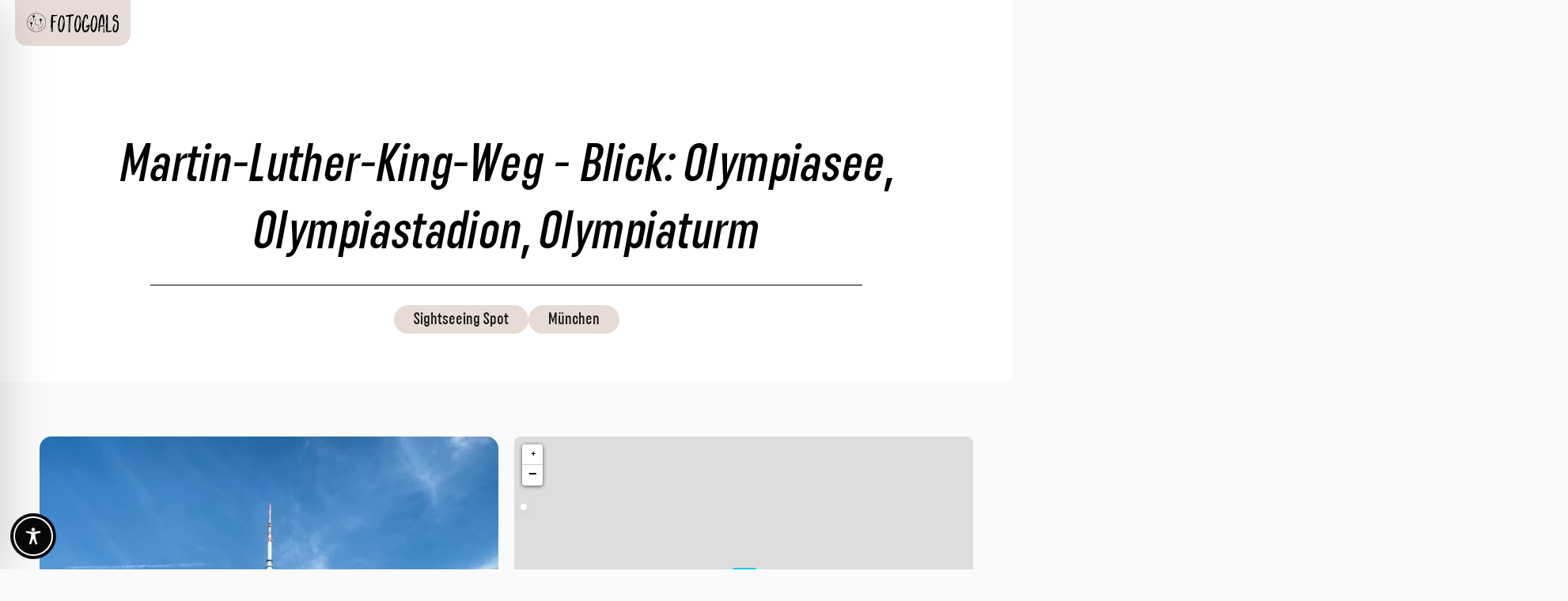

--- FILE ---
content_type: text/html; charset=UTF-8
request_url: https://fotogoals.com/spot/martin-luther-king-weg-blick-olympiasee-olympiastadion-olympiaturm/
body_size: 151934
content:
<!doctype html>
<html lang="de-DE">
<head>
	<meta charset="UTF-8">
	<meta name="viewport" content="width=device-width, initial-scale=1">
	<link rel="profile" href="https://gmpg.org/xfn/11">
	<meta name='robots' content='index, follow, max-image-preview:large, max-snippet:-1, max-video-preview:-1' />
	<style>img:is([sizes="auto" i], [sizes^="auto," i]) { contain-intrinsic-size: 3000px 1500px }</style>
	
	<!-- This site is optimized with the Yoast SEO plugin v26.3 - https://yoast.com/wordpress/plugins/seo/ -->
	<title>Martin-Luther-King-Weg - Blick: Olympiasee, Olympiastadion, Olympiaturm München | Fotogoals Fotospots</title>
	<meta name="description" content="Martin-Luther-King-Weg - Blick: Olympiasee, Olympiastadion, Olympiaturm München. Der Sightseeing Fotospot in München! Alle Informationen, Einschränkungen und Fotos. Fotogoals München" />
	<link rel="canonical" href="https://fotogoals.com/spot/martin-luther-king-weg-blick-olympiasee-olympiastadion-olympiaturm/" />
	<meta property="og:locale" content="de_DE" />
	<meta property="og:type" content="article" />
	<meta property="og:title" content="Martin-Luther-King-Weg - Blick: Olympiasee, Olympiastadion, Olympiaturm München | Fotogoals Fotospots" />
	<meta property="og:description" content="Martin-Luther-King-Weg - Blick: Olympiasee, Olympiastadion, Olympiaturm München. Der Sightseeing Fotospot in München! Alle Informationen, Einschränkungen und Fotos. Fotogoals München" />
	<meta property="og:url" content="https://fotogoals.com/spot/martin-luther-king-weg-blick-olympiasee-olympiastadion-olympiaturm/" />
	<meta property="og:site_name" content="Fotogoals" />
	<meta property="article:modified_time" content="2024-07-03T19:46:31+00:00" />
	<meta property="og:image" content="https://fotogoals.com/wp-content/uploads/2024/07/Martin-Luther-King-Weg-Blick-Olympiasee-Olympiastadion-Olympiaturm-Muenchen-1.webp" />
	<meta property="og:image:width" content="1200" />
	<meta property="og:image:height" content="1600" />
	<meta property="og:image:type" content="image/webp" />
	<meta name="twitter:card" content="summary_large_image" />
	<meta name="twitter:label1" content="Geschätzte Lesezeit" />
	<meta name="twitter:data1" content="1 Minute" />
	<script type="application/ld+json" class="yoast-schema-graph">{"@context":"https://schema.org","@graph":[{"@type":"WebPage","@id":"https://fotogoals.com/spot/martin-luther-king-weg-blick-olympiasee-olympiastadion-olympiaturm/","url":"https://fotogoals.com/spot/martin-luther-king-weg-blick-olympiasee-olympiastadion-olympiaturm/","name":"Martin-Luther-King-Weg - Blick: Olympiasee, Olympiastadion, Olympiaturm München | Fotogoals Fotospots","isPartOf":{"@id":"https://fotogoals.com/#website"},"primaryImageOfPage":{"@id":"https://fotogoals.com/spot/martin-luther-king-weg-blick-olympiasee-olympiastadion-olympiaturm/#primaryimage"},"image":{"@id":"https://fotogoals.com/spot/martin-luther-king-weg-blick-olympiasee-olympiastadion-olympiaturm/#primaryimage"},"thumbnailUrl":"https://fotogoals.com/wp-content/uploads/2024/07/Martin-Luther-King-Weg-Blick-Olympiasee-Olympiastadion-Olympiaturm-Muenchen-1.webp","datePublished":"2024-06-18T18:21:53+00:00","dateModified":"2024-07-03T19:46:31+00:00","description":"Martin-Luther-King-Weg - Blick: Olympiasee, Olympiastadion, Olympiaturm München. Der Sightseeing Fotospot in München! Alle Informationen, Einschränkungen und Fotos. Fotogoals München","breadcrumb":{"@id":"https://fotogoals.com/spot/martin-luther-king-weg-blick-olympiasee-olympiastadion-olympiaturm/#breadcrumb"},"inLanguage":"de","potentialAction":[{"@type":"ReadAction","target":["https://fotogoals.com/spot/martin-luther-king-weg-blick-olympiasee-olympiastadion-olympiaturm/"]}]},{"@type":"ImageObject","inLanguage":"de","@id":"https://fotogoals.com/spot/martin-luther-king-weg-blick-olympiasee-olympiastadion-olympiaturm/#primaryimage","url":"https://fotogoals.com/wp-content/uploads/2024/07/Martin-Luther-King-Weg-Blick-Olympiasee-Olympiastadion-Olympiaturm-Muenchen-1.webp","contentUrl":"https://fotogoals.com/wp-content/uploads/2024/07/Martin-Luther-King-Weg-Blick-Olympiasee-Olympiastadion-Olympiaturm-Muenchen-1.webp","width":1200,"height":1600,"caption":"Martin-Luther-King-Weg - Blick: Olympiasee, Olympiastadion, Olympiaturm München. Der Fotospot in München. Fotogoals"},{"@type":"BreadcrumbList","@id":"https://fotogoals.com/spot/martin-luther-king-weg-blick-olympiasee-olympiastadion-olympiaturm/#breadcrumb","itemListElement":[{"@type":"ListItem","position":1,"name":"Startseite","item":"https://fotogoals.com/"},{"@type":"ListItem","position":2,"name":"Spots","item":"https://fotogoals.com/spot/"},{"@type":"ListItem","position":3,"name":"Deutschland","item":"https://fotogoals.com/spot/deutschland/"},{"@type":"ListItem","position":4,"name":"Bayern","item":"https://fotogoals.com/spot/deutschland/bayern/"},{"@type":"ListItem","position":5,"name":"München","item":"https://fotogoals.com/spot/deutschland/bayern/muenchen/"},{"@type":"ListItem","position":6,"name":"Martin-Luther-King-Weg &#8211; Blick: Olympiasee, Olympiastadion, Olympiaturm"}]},{"@type":"WebSite","@id":"https://fotogoals.com/#website","url":"https://fotogoals.com/","name":"Fotogoals","description":"Finde die besten Fotospots","potentialAction":[{"@type":"SearchAction","target":{"@type":"EntryPoint","urlTemplate":"https://fotogoals.com/?s={search_term_string}"},"query-input":{"@type":"PropertyValueSpecification","valueRequired":true,"valueName":"search_term_string"}}],"inLanguage":"de"}]}</script>
	<!-- / Yoast SEO plugin. -->


<link rel='dns-prefetch' href='//use.fontawesome.com' />
<link rel="alternate" type="application/rss+xml" title="Fotogoals &raquo; Feed" href="https://fotogoals.com/feed/" />
<link rel="alternate" type="application/rss+xml" title="Fotogoals &raquo; Kommentar-Feed" href="https://fotogoals.com/comments/feed/" />
<link rel="alternate" type="application/rss+xml" title="Fotogoals &raquo; Martin-Luther-King-Weg - Blick: Olympiasee, Olympiastadion, Olympiaturm-Kommentar-Feed" href="https://fotogoals.com/spot/martin-luther-king-weg-blick-olympiasee-olympiastadion-olympiaturm/feed/" />
<script>
window._wpemojiSettings = {"baseUrl":"https:\/\/s.w.org\/images\/core\/emoji\/16.0.1\/72x72\/","ext":".png","svgUrl":"https:\/\/s.w.org\/images\/core\/emoji\/16.0.1\/svg\/","svgExt":".svg","source":{"concatemoji":"https:\/\/fotogoals.com\/wp-includes\/js\/wp-emoji-release.min.js?ver=6.8.3"}};
/*! This file is auto-generated */
!function(s,n){var o,i,e;function c(e){try{var t={supportTests:e,timestamp:(new Date).valueOf()};sessionStorage.setItem(o,JSON.stringify(t))}catch(e){}}function p(e,t,n){e.clearRect(0,0,e.canvas.width,e.canvas.height),e.fillText(t,0,0);var t=new Uint32Array(e.getImageData(0,0,e.canvas.width,e.canvas.height).data),a=(e.clearRect(0,0,e.canvas.width,e.canvas.height),e.fillText(n,0,0),new Uint32Array(e.getImageData(0,0,e.canvas.width,e.canvas.height).data));return t.every(function(e,t){return e===a[t]})}function u(e,t){e.clearRect(0,0,e.canvas.width,e.canvas.height),e.fillText(t,0,0);for(var n=e.getImageData(16,16,1,1),a=0;a<n.data.length;a++)if(0!==n.data[a])return!1;return!0}function f(e,t,n,a){switch(t){case"flag":return n(e,"\ud83c\udff3\ufe0f\u200d\u26a7\ufe0f","\ud83c\udff3\ufe0f\u200b\u26a7\ufe0f")?!1:!n(e,"\ud83c\udde8\ud83c\uddf6","\ud83c\udde8\u200b\ud83c\uddf6")&&!n(e,"\ud83c\udff4\udb40\udc67\udb40\udc62\udb40\udc65\udb40\udc6e\udb40\udc67\udb40\udc7f","\ud83c\udff4\u200b\udb40\udc67\u200b\udb40\udc62\u200b\udb40\udc65\u200b\udb40\udc6e\u200b\udb40\udc67\u200b\udb40\udc7f");case"emoji":return!a(e,"\ud83e\udedf")}return!1}function g(e,t,n,a){var r="undefined"!=typeof WorkerGlobalScope&&self instanceof WorkerGlobalScope?new OffscreenCanvas(300,150):s.createElement("canvas"),o=r.getContext("2d",{willReadFrequently:!0}),i=(o.textBaseline="top",o.font="600 32px Arial",{});return e.forEach(function(e){i[e]=t(o,e,n,a)}),i}function t(e){var t=s.createElement("script");t.src=e,t.defer=!0,s.head.appendChild(t)}"undefined"!=typeof Promise&&(o="wpEmojiSettingsSupports",i=["flag","emoji"],n.supports={everything:!0,everythingExceptFlag:!0},e=new Promise(function(e){s.addEventListener("DOMContentLoaded",e,{once:!0})}),new Promise(function(t){var n=function(){try{var e=JSON.parse(sessionStorage.getItem(o));if("object"==typeof e&&"number"==typeof e.timestamp&&(new Date).valueOf()<e.timestamp+604800&&"object"==typeof e.supportTests)return e.supportTests}catch(e){}return null}();if(!n){if("undefined"!=typeof Worker&&"undefined"!=typeof OffscreenCanvas&&"undefined"!=typeof URL&&URL.createObjectURL&&"undefined"!=typeof Blob)try{var e="postMessage("+g.toString()+"("+[JSON.stringify(i),f.toString(),p.toString(),u.toString()].join(",")+"));",a=new Blob([e],{type:"text/javascript"}),r=new Worker(URL.createObjectURL(a),{name:"wpTestEmojiSupports"});return void(r.onmessage=function(e){c(n=e.data),r.terminate(),t(n)})}catch(e){}c(n=g(i,f,p,u))}t(n)}).then(function(e){for(var t in e)n.supports[t]=e[t],n.supports.everything=n.supports.everything&&n.supports[t],"flag"!==t&&(n.supports.everythingExceptFlag=n.supports.everythingExceptFlag&&n.supports[t]);n.supports.everythingExceptFlag=n.supports.everythingExceptFlag&&!n.supports.flag,n.DOMReady=!1,n.readyCallback=function(){n.DOMReady=!0}}).then(function(){return e}).then(function(){var e;n.supports.everything||(n.readyCallback(),(e=n.source||{}).concatemoji?t(e.concatemoji):e.wpemoji&&e.twemoji&&(t(e.twemoji),t(e.wpemoji)))}))}((window,document),window._wpemojiSettings);
</script>
<link rel='stylesheet' id='jkit-elements-main-css' href='https://fotogoals.com/wp-content/plugins/jeg-elementor-kit/assets/css/elements/main.css?ver=3.0.1' media='all' />
<style id='wp-emoji-styles-inline-css'>

	img.wp-smiley, img.emoji {
		display: inline !important;
		border: none !important;
		box-shadow: none !important;
		height: 1em !important;
		width: 1em !important;
		margin: 0 0.07em !important;
		vertical-align: -0.1em !important;
		background: none !important;
		padding: 0 !important;
	}
</style>
<link rel='stylesheet' id='wp-block-library-css' href='https://fotogoals.com/wp-includes/css/dist/block-library/style.min.css?ver=6.8.3' media='all' />
<style id='global-styles-inline-css'>
:root{--wp--preset--aspect-ratio--square: 1;--wp--preset--aspect-ratio--4-3: 4/3;--wp--preset--aspect-ratio--3-4: 3/4;--wp--preset--aspect-ratio--3-2: 3/2;--wp--preset--aspect-ratio--2-3: 2/3;--wp--preset--aspect-ratio--16-9: 16/9;--wp--preset--aspect-ratio--9-16: 9/16;--wp--preset--color--black: #000000;--wp--preset--color--cyan-bluish-gray: #abb8c3;--wp--preset--color--white: #ffffff;--wp--preset--color--pale-pink: #f78da7;--wp--preset--color--vivid-red: #cf2e2e;--wp--preset--color--luminous-vivid-orange: #ff6900;--wp--preset--color--luminous-vivid-amber: #fcb900;--wp--preset--color--light-green-cyan: #7bdcb5;--wp--preset--color--vivid-green-cyan: #00d084;--wp--preset--color--pale-cyan-blue: #8ed1fc;--wp--preset--color--vivid-cyan-blue: #0693e3;--wp--preset--color--vivid-purple: #9b51e0;--wp--preset--gradient--vivid-cyan-blue-to-vivid-purple: linear-gradient(135deg,rgba(6,147,227,1) 0%,rgb(155,81,224) 100%);--wp--preset--gradient--light-green-cyan-to-vivid-green-cyan: linear-gradient(135deg,rgb(122,220,180) 0%,rgb(0,208,130) 100%);--wp--preset--gradient--luminous-vivid-amber-to-luminous-vivid-orange: linear-gradient(135deg,rgba(252,185,0,1) 0%,rgba(255,105,0,1) 100%);--wp--preset--gradient--luminous-vivid-orange-to-vivid-red: linear-gradient(135deg,rgba(255,105,0,1) 0%,rgb(207,46,46) 100%);--wp--preset--gradient--very-light-gray-to-cyan-bluish-gray: linear-gradient(135deg,rgb(238,238,238) 0%,rgb(169,184,195) 100%);--wp--preset--gradient--cool-to-warm-spectrum: linear-gradient(135deg,rgb(74,234,220) 0%,rgb(151,120,209) 20%,rgb(207,42,186) 40%,rgb(238,44,130) 60%,rgb(251,105,98) 80%,rgb(254,248,76) 100%);--wp--preset--gradient--blush-light-purple: linear-gradient(135deg,rgb(255,206,236) 0%,rgb(152,150,240) 100%);--wp--preset--gradient--blush-bordeaux: linear-gradient(135deg,rgb(254,205,165) 0%,rgb(254,45,45) 50%,rgb(107,0,62) 100%);--wp--preset--gradient--luminous-dusk: linear-gradient(135deg,rgb(255,203,112) 0%,rgb(199,81,192) 50%,rgb(65,88,208) 100%);--wp--preset--gradient--pale-ocean: linear-gradient(135deg,rgb(255,245,203) 0%,rgb(182,227,212) 50%,rgb(51,167,181) 100%);--wp--preset--gradient--electric-grass: linear-gradient(135deg,rgb(202,248,128) 0%,rgb(113,206,126) 100%);--wp--preset--gradient--midnight: linear-gradient(135deg,rgb(2,3,129) 0%,rgb(40,116,252) 100%);--wp--preset--font-size--small: 13px;--wp--preset--font-size--medium: 20px;--wp--preset--font-size--large: 36px;--wp--preset--font-size--x-large: 42px;--wp--preset--spacing--20: 0.44rem;--wp--preset--spacing--30: 0.67rem;--wp--preset--spacing--40: 1rem;--wp--preset--spacing--50: 1.5rem;--wp--preset--spacing--60: 2.25rem;--wp--preset--spacing--70: 3.38rem;--wp--preset--spacing--80: 5.06rem;--wp--preset--shadow--natural: 6px 6px 9px rgba(0, 0, 0, 0.2);--wp--preset--shadow--deep: 12px 12px 50px rgba(0, 0, 0, 0.4);--wp--preset--shadow--sharp: 6px 6px 0px rgba(0, 0, 0, 0.2);--wp--preset--shadow--outlined: 6px 6px 0px -3px rgba(255, 255, 255, 1), 6px 6px rgba(0, 0, 0, 1);--wp--preset--shadow--crisp: 6px 6px 0px rgba(0, 0, 0, 1);}:root { --wp--style--global--content-size: 800px;--wp--style--global--wide-size: 1200px; }:where(body) { margin: 0; }.wp-site-blocks > .alignleft { float: left; margin-right: 2em; }.wp-site-blocks > .alignright { float: right; margin-left: 2em; }.wp-site-blocks > .aligncenter { justify-content: center; margin-left: auto; margin-right: auto; }:where(.wp-site-blocks) > * { margin-block-start: 24px; margin-block-end: 0; }:where(.wp-site-blocks) > :first-child { margin-block-start: 0; }:where(.wp-site-blocks) > :last-child { margin-block-end: 0; }:root { --wp--style--block-gap: 24px; }:root :where(.is-layout-flow) > :first-child{margin-block-start: 0;}:root :where(.is-layout-flow) > :last-child{margin-block-end: 0;}:root :where(.is-layout-flow) > *{margin-block-start: 24px;margin-block-end: 0;}:root :where(.is-layout-constrained) > :first-child{margin-block-start: 0;}:root :where(.is-layout-constrained) > :last-child{margin-block-end: 0;}:root :where(.is-layout-constrained) > *{margin-block-start: 24px;margin-block-end: 0;}:root :where(.is-layout-flex){gap: 24px;}:root :where(.is-layout-grid){gap: 24px;}.is-layout-flow > .alignleft{float: left;margin-inline-start: 0;margin-inline-end: 2em;}.is-layout-flow > .alignright{float: right;margin-inline-start: 2em;margin-inline-end: 0;}.is-layout-flow > .aligncenter{margin-left: auto !important;margin-right: auto !important;}.is-layout-constrained > .alignleft{float: left;margin-inline-start: 0;margin-inline-end: 2em;}.is-layout-constrained > .alignright{float: right;margin-inline-start: 2em;margin-inline-end: 0;}.is-layout-constrained > .aligncenter{margin-left: auto !important;margin-right: auto !important;}.is-layout-constrained > :where(:not(.alignleft):not(.alignright):not(.alignfull)){max-width: var(--wp--style--global--content-size);margin-left: auto !important;margin-right: auto !important;}.is-layout-constrained > .alignwide{max-width: var(--wp--style--global--wide-size);}body .is-layout-flex{display: flex;}.is-layout-flex{flex-wrap: wrap;align-items: center;}.is-layout-flex > :is(*, div){margin: 0;}body .is-layout-grid{display: grid;}.is-layout-grid > :is(*, div){margin: 0;}body{padding-top: 0px;padding-right: 0px;padding-bottom: 0px;padding-left: 0px;}a:where(:not(.wp-element-button)){text-decoration: underline;}:root :where(.wp-element-button, .wp-block-button__link){background-color: #32373c;border-width: 0;color: #fff;font-family: inherit;font-size: inherit;line-height: inherit;padding: calc(0.667em + 2px) calc(1.333em + 2px);text-decoration: none;}.has-black-color{color: var(--wp--preset--color--black) !important;}.has-cyan-bluish-gray-color{color: var(--wp--preset--color--cyan-bluish-gray) !important;}.has-white-color{color: var(--wp--preset--color--white) !important;}.has-pale-pink-color{color: var(--wp--preset--color--pale-pink) !important;}.has-vivid-red-color{color: var(--wp--preset--color--vivid-red) !important;}.has-luminous-vivid-orange-color{color: var(--wp--preset--color--luminous-vivid-orange) !important;}.has-luminous-vivid-amber-color{color: var(--wp--preset--color--luminous-vivid-amber) !important;}.has-light-green-cyan-color{color: var(--wp--preset--color--light-green-cyan) !important;}.has-vivid-green-cyan-color{color: var(--wp--preset--color--vivid-green-cyan) !important;}.has-pale-cyan-blue-color{color: var(--wp--preset--color--pale-cyan-blue) !important;}.has-vivid-cyan-blue-color{color: var(--wp--preset--color--vivid-cyan-blue) !important;}.has-vivid-purple-color{color: var(--wp--preset--color--vivid-purple) !important;}.has-black-background-color{background-color: var(--wp--preset--color--black) !important;}.has-cyan-bluish-gray-background-color{background-color: var(--wp--preset--color--cyan-bluish-gray) !important;}.has-white-background-color{background-color: var(--wp--preset--color--white) !important;}.has-pale-pink-background-color{background-color: var(--wp--preset--color--pale-pink) !important;}.has-vivid-red-background-color{background-color: var(--wp--preset--color--vivid-red) !important;}.has-luminous-vivid-orange-background-color{background-color: var(--wp--preset--color--luminous-vivid-orange) !important;}.has-luminous-vivid-amber-background-color{background-color: var(--wp--preset--color--luminous-vivid-amber) !important;}.has-light-green-cyan-background-color{background-color: var(--wp--preset--color--light-green-cyan) !important;}.has-vivid-green-cyan-background-color{background-color: var(--wp--preset--color--vivid-green-cyan) !important;}.has-pale-cyan-blue-background-color{background-color: var(--wp--preset--color--pale-cyan-blue) !important;}.has-vivid-cyan-blue-background-color{background-color: var(--wp--preset--color--vivid-cyan-blue) !important;}.has-vivid-purple-background-color{background-color: var(--wp--preset--color--vivid-purple) !important;}.has-black-border-color{border-color: var(--wp--preset--color--black) !important;}.has-cyan-bluish-gray-border-color{border-color: var(--wp--preset--color--cyan-bluish-gray) !important;}.has-white-border-color{border-color: var(--wp--preset--color--white) !important;}.has-pale-pink-border-color{border-color: var(--wp--preset--color--pale-pink) !important;}.has-vivid-red-border-color{border-color: var(--wp--preset--color--vivid-red) !important;}.has-luminous-vivid-orange-border-color{border-color: var(--wp--preset--color--luminous-vivid-orange) !important;}.has-luminous-vivid-amber-border-color{border-color: var(--wp--preset--color--luminous-vivid-amber) !important;}.has-light-green-cyan-border-color{border-color: var(--wp--preset--color--light-green-cyan) !important;}.has-vivid-green-cyan-border-color{border-color: var(--wp--preset--color--vivid-green-cyan) !important;}.has-pale-cyan-blue-border-color{border-color: var(--wp--preset--color--pale-cyan-blue) !important;}.has-vivid-cyan-blue-border-color{border-color: var(--wp--preset--color--vivid-cyan-blue) !important;}.has-vivid-purple-border-color{border-color: var(--wp--preset--color--vivid-purple) !important;}.has-vivid-cyan-blue-to-vivid-purple-gradient-background{background: var(--wp--preset--gradient--vivid-cyan-blue-to-vivid-purple) !important;}.has-light-green-cyan-to-vivid-green-cyan-gradient-background{background: var(--wp--preset--gradient--light-green-cyan-to-vivid-green-cyan) !important;}.has-luminous-vivid-amber-to-luminous-vivid-orange-gradient-background{background: var(--wp--preset--gradient--luminous-vivid-amber-to-luminous-vivid-orange) !important;}.has-luminous-vivid-orange-to-vivid-red-gradient-background{background: var(--wp--preset--gradient--luminous-vivid-orange-to-vivid-red) !important;}.has-very-light-gray-to-cyan-bluish-gray-gradient-background{background: var(--wp--preset--gradient--very-light-gray-to-cyan-bluish-gray) !important;}.has-cool-to-warm-spectrum-gradient-background{background: var(--wp--preset--gradient--cool-to-warm-spectrum) !important;}.has-blush-light-purple-gradient-background{background: var(--wp--preset--gradient--blush-light-purple) !important;}.has-blush-bordeaux-gradient-background{background: var(--wp--preset--gradient--blush-bordeaux) !important;}.has-luminous-dusk-gradient-background{background: var(--wp--preset--gradient--luminous-dusk) !important;}.has-pale-ocean-gradient-background{background: var(--wp--preset--gradient--pale-ocean) !important;}.has-electric-grass-gradient-background{background: var(--wp--preset--gradient--electric-grass) !important;}.has-midnight-gradient-background{background: var(--wp--preset--gradient--midnight) !important;}.has-small-font-size{font-size: var(--wp--preset--font-size--small) !important;}.has-medium-font-size{font-size: var(--wp--preset--font-size--medium) !important;}.has-large-font-size{font-size: var(--wp--preset--font-size--large) !important;}.has-x-large-font-size{font-size: var(--wp--preset--font-size--x-large) !important;}
:root :where(.wp-block-pullquote){font-size: 1.5em;line-height: 1.6;}
</style>
<link rel='stylesheet' id='accessibility-onetap-css' href='https://fotogoals.com/wp-content/plugins/accessibility-onetap/assets/css/accessibility-onetap-front-end.min.css?ver=2.6.3' media='all' />
<style id='accessibility-onetap-inline-css'>

		.onetap-container-toggle .onetap-toggle svg,
		nav.onetap-accessibility.onetap-plugin-onetap .onetap-container .onetap-accessibility-settings header.onetap-header-top .onetap-site-container .onetap-site-info .onetap-image svg {
			fill: #0a0909 !important;
		}		
		nav.onetap-accessibility.onetap-plugin-onetap .onetap-container .onetap-accessibility-settings .onetap-features-container .onetap-features .onetap-box-feature.onetap-lv2 .onetap-title p.onetap-option-levels span.onetap-level.onetap-level1, nav.onetap-accessibility.onetap-plugin-onetap .onetap-container .onetap-accessibility-settings .onetap-features-container .onetap-features .onetap-box-feature.onetap-lv2 .onetap-title p.onetap-option-levels span.onetap-level.onetap-level2,
		nav.onetap-accessibility.onetap-plugin-onetap .onetap-container .onetap-accessibility-settings .onetap-features-container .onetap-features .onetap-box-feature.onetap-lv3 .onetap-title p.onetap-option-levels span.onetap-level.onetap-level1, nav.onetap-accessibility.onetap-plugin-onetap .onetap-container .onetap-accessibility-settings .onetap-features-container .onetap-features .onetap-box-feature.onetap-lv3 .onetap-title p.onetap-option-levels span.onetap-level.onetap-level2, nav.onetap-accessibility.onetap-plugin-onetap .onetap-container .onetap-accessibility-settings .onetap-features-container .onetap-features .onetap-box-feature.onetap-lv3 .onetap-title p.onetap-option-levels span.onetap-level.onetap-level3,
		.onetap-container-toggle .onetap-toggle img,
		nav.onetap-accessibility.onetap-plugin-onetap .onetap-container .toolbar-hide-duration .box-hide-duration .box-btn-action button.hide-toolbar,
		nav.onetap-accessibility.onetap-plugin-onetap .onetap-container .onetap-accessibility-settings .onetap-features-container .onetap-features .onetap-box-features .onetap-box-step-controls .onetap-new-level .onetap-btn,
		nav.onetap-accessibility.onetap-plugin-onetap .onetap-container .onetap-accessibility-settings .onetap-reset-settings button,
		nav.onetap-accessibility.onetap-plugin-onetap .onetap-container .onetap-accessibility-settings header.onetap-header-top .onetap-site-container,
		nav.onetap-accessibility.onetap-plugin-onetap .onetap-container .onetap-accessibility-settings div.onetap-multi-functional-feature .onetap-box-functions .onetap-functional-feature.onetap-active .onetap-right .box-swich label.switch input+.slider,
		nav.onetap-accessibility.onetap-plugin-onetap .onetap-container .onetap-accessibility-settings div.onetap-multi-functional-feature .onetap-box-functions .onetap-functional-feature .onetap-right .box-swich label.switch input:checked+.slider,
		nav.onetap-accessibility.onetap-plugin-onetap .onetap-container .onetap-accessibility-settings div.onetap-multi-functional-feature .onetap-box-functions .onetap-functional-feature.onetap-active div.onetap-right div.box-swich label.switch span.slider.round:hover,
		nav.onetap-accessibility.onetap-plugin-onetap .onetap-container .onetap-accessibility-settings .onetap-features-container .onetap-features .onetap-box-features .onetap-box-step-controls .onetap-new-level .onetap-title .box-btn .onetap-btn,
		nav.onetap-accessibility.onetap-plugin-onetap .onetap-container .onetap-accessibility-settings div.onetap-multi-functional-feature .onetap-box-functions .onetap-functional-feature.onetap-active .onetap-left svg,
		nav.onetap-accessibility.onetap-plugin-onetap .onetap-container .onetap-accessibility-settings .onetap-features-container .onetap-features .onetap-box-features .onetap-box-feature.onetap-active .onetap-icon .onetap-icon-animation svg {
			background: #0a0909 !important;
		}
		nav.onetap-accessibility.onetap-plugin-onetap .onetap-container .onetap-accessibility-settings .onetap-features-container .onetap-features .onetap-box-features .onetap-box-step-controls .onetap-new-level .onetap-btn,
		nav.onetap-accessibility.onetap-plugin-onetap .onetap-container .onetap-accessibility-settings .onetap-features-container .onetap-features .onetap-box-features .onetap-box-step-controls .onetap-new-level .onetap-title .box-btn .onetap-btn {
			color: #0a0909 !important;
		}			
		nav.onetap-accessibility.onetap-plugin-onetap .onetap-container .toolbar-hide-duration .box-hide-duration form label input {
			accent-color: #0a0909 !important;
		}
		.onetap-container-toggle .onetap-toggle img.design-border1 {
			box-shadow: 0 0 0 4px #0a0909;
		}

		nav.onetap-accessibility.onetap-plugin-onetap .onetap-container .toolbar-hide-duration .box-hide-duration form label.active,
		nav.onetap-accessibility.onetap-plugin-onetap .onetap-container .toolbar-hide-duration .box-hide-duration form label:hover {
			border: 2px solid #0a0909 !important;
			outline: none !important;
		}			
		nav.onetap-accessibility.onetap-plugin-onetap .onetap-container .onetap-accessibility-settings div.onetap-multi-functional-feature .onetap-box-functions .onetap-functional-feature .onetap-right .box-swich label.switch:focus .slider,			
		nav.onetap-accessibility.onetap-plugin-onetap .onetap-container .onetap-accessibility-settings .onetap-reset-settings button:focus {
			outline: 2px solid #0a0909 !important;
		}
		nav.onetap-accessibility.onetap-plugin-onetap .onetap-container .onetap-accessibility-settings .onetap-features-container .onetap-features .onetap-box-features .onetap-box-feature:hover,
		nav.onetap-accessibility.onetap-plugin-onetap .onetap-container .onetap-accessibility-settings .onetap-features-container .onetap-features .onetap-box-features .onetap-box-feature:focus-visible,
		nav.onetap-accessibility.onetap-plugin-onetap .onetap-container .onetap-accessibility-settings .onetap-features-container .onetap-features .onetap-box-features button.onetap-box-feature.onetap-inactive:hover,
		nav.onetap-accessibility.onetap-plugin-onetap .onetap-container .onetap-accessibility-settings .onetap-features-container .onetap-features .onetap-box-features .onetap-box-feature.onetap-active {
			border-color: #0a0909 !important;
			box-shadow: 0 0 0 1px #0a0909 !important;
		}

		nav.onetap-accessibility.onetap-plugin-onetap .onetap-container .toolbar-hide-duration .box-hide-duration .box-btn-action button.hide-toolbar {
			border-color: #0a0909 !important;
		}
			@media only screen and (max-width: 576px) {
				.onetap-container-toggle .onetap-toggle {
					left: 0 !important;
					margin-left: 15px !important;					
					bottom: 0 !important;
					margin-bottom: 15px !important;
				}
				nav.onetap-accessibility.onetap-plugin-onetap {
					left: -580px !important;
				}
				nav.onetap-accessibility.onetap-plugin-onetap.onetap-toggle-open {
					left: 0 !important;
				}			
				nav.onetap-accessibility.onetap-plugin-onetap .onetap-container .onetap-accessibility-settings header.onetap-header-top .onetap-close {
					right: 34px !important;
				}			
			}			
			
			@media only screen and (min-width: 576px) and (max-width: 991.98px) {
				.onetap-container-toggle .onetap-toggle {
					left: 0 !important;
					margin-left: 15px !important;				
					bottom: 50% !important;
					margin-bottom: 15px !important;
				}
				nav.onetap-accessibility.onetap-plugin-onetap {
					left: -580px !important;
				}
				nav.onetap-accessibility.onetap-plugin-onetap.onetap-toggle-open {
					left: 0 !important;
				}			
				nav.onetap-accessibility.onetap-plugin-onetap .onetap-container .onetap-accessibility-settings header.onetap-header-top .onetap-close {
					left: calc(530px - 20px) !important;
				}
			}
			
			@media only screen and (min-width: 992px) {
				.onetap-container-toggle .onetap-toggle {
					left: 0 !important;
					margin-left: 15px !important;					
					bottom: 0 !important;
					margin-bottom: 15px !important;
				}
				nav.onetap-accessibility.onetap-plugin-onetap {
					left: -580px !important;
				}
				nav.onetap-accessibility.onetap-plugin-onetap.onetap-toggle-open {
					left: 0 !important;
				}			
				nav.onetap-accessibility.onetap-plugin-onetap .onetap-container .onetap-accessibility-settings header.onetap-header-top .onetap-close {
					left: calc(530px - 20px) !important;
				}			
			}			
			
			nav.onetap-accessibility.onetap-plugin-onetap .onetap-container .onetap-accessibility-settings div.onetap-multi-functional-feature {
				display: none !important;
			}

			nav.onetap-accessibility.onetap-plugin-onetap .onetap-container .onetap-accessibility-settings .onetap-features-container.onetap-feature-content-modules {
				padding: 0 14px 0 14px !important;
				margin-top: -85px !important;
				margin-bottom: 24px !important;
			}
				
			nav.onetap-accessibility.onetap-plugin-onetap .onetap-container .onetap-accessibility-settings .onetap-features-container.onetap-feature-content-secondary {
				margin-top: 24px !important;
			}
</style>
<link rel='stylesheet' id='wpml-legacy-horizontal-list-0-css' href='https://fotogoals.com/wp-content/plugins/sitepress-multilingual-cms/templates/language-switchers/legacy-list-horizontal/style.min.css?ver=1' media='all' />
<style id='wpml-legacy-horizontal-list-0-inline-css'>
.wpml-ls-statics-footer a, .wpml-ls-statics-footer .wpml-ls-sub-menu a, .wpml-ls-statics-footer .wpml-ls-sub-menu a:link, .wpml-ls-statics-footer li:not(.wpml-ls-current-language) .wpml-ls-link, .wpml-ls-statics-footer li:not(.wpml-ls-current-language) .wpml-ls-link:link {color:#444444;background-color:#ffffff;}.wpml-ls-statics-footer .wpml-ls-sub-menu a:hover,.wpml-ls-statics-footer .wpml-ls-sub-menu a:focus, .wpml-ls-statics-footer .wpml-ls-sub-menu a:link:hover, .wpml-ls-statics-footer .wpml-ls-sub-menu a:link:focus {color:#000000;background-color:#eeeeee;}.wpml-ls-statics-footer .wpml-ls-current-language > a {color:#444444;background-color:#ffffff;}.wpml-ls-statics-footer .wpml-ls-current-language:hover>a, .wpml-ls-statics-footer .wpml-ls-current-language>a:focus {color:#000000;background-color:#eeeeee;}
</style>
<link rel='stylesheet' id='elementor-frontend-css' href='https://fotogoals.com/wp-content/uploads/elementor/css/custom-frontend.min.css?ver=1763026267' media='all' />
<link rel='stylesheet' id='elementor-post-20-css' href='https://fotogoals.com/wp-content/uploads/elementor/css/post-20.css?ver=1763026267' media='all' />
<link rel='stylesheet' id='parent-style-css' href='https://fotogoals.com/wp-content/themes/hello-elementor/style.css?ver=6.8.3' media='all' />
<link rel='stylesheet' id='child-style-css' href='https://fotogoals.com/wp-content/themes/hello-elementor-child/style.css?ver=6.8.3' media='all' />
<link rel='stylesheet' id='hello-elementor-css' href='https://fotogoals.com/wp-content/themes/hello-elementor/assets/css/reset.css?ver=3.4.4' media='all' />
<link rel='stylesheet' id='hello-elementor-theme-style-css' href='https://fotogoals.com/wp-content/themes/hello-elementor/assets/css/theme.css?ver=3.4.4' media='all' />
<link rel='stylesheet' id='hello-elementor-header-footer-css' href='https://fotogoals.com/wp-content/themes/hello-elementor/assets/css/header-footer.css?ver=3.4.4' media='all' />
<link rel='stylesheet' id='e-sticky-css' href='https://fotogoals.com/wp-content/plugins/elementor-pro/assets/css/modules/sticky.min.css?ver=3.33.1' media='all' />
<link rel='stylesheet' id='e-motion-fx-css' href='https://fotogoals.com/wp-content/plugins/elementor-pro/assets/css/modules/motion-fx.min.css?ver=3.33.1' media='all' />
<link rel='stylesheet' id='widget-image-css' href='https://fotogoals.com/wp-content/plugins/elementor/assets/css/widget-image.min.css?ver=3.33.0' media='all' />
<link rel='stylesheet' id='widget-spacer-css' href='https://fotogoals.com/wp-content/plugins/elementor/assets/css/widget-spacer.min.css?ver=3.33.0' media='all' />
<link rel='stylesheet' id='widget-heading-css' href='https://fotogoals.com/wp-content/plugins/elementor/assets/css/widget-heading.min.css?ver=3.33.0' media='all' />
<link rel='stylesheet' id='widget-icon-list-css' href='https://fotogoals.com/wp-content/uploads/elementor/css/custom-widget-icon-list.min.css?ver=1763026267' media='all' />
<link rel='stylesheet' id='widget-social-icons-css' href='https://fotogoals.com/wp-content/plugins/elementor/assets/css/widget-social-icons.min.css?ver=3.33.0' media='all' />
<link rel='stylesheet' id='e-apple-webkit-css' href='https://fotogoals.com/wp-content/uploads/elementor/css/custom-apple-webkit.min.css?ver=1763026267' media='all' />
<link rel='stylesheet' id='widget-divider-css' href='https://fotogoals.com/wp-content/plugins/elementor/assets/css/widget-divider.min.css?ver=3.33.0' media='all' />
<link rel='stylesheet' id='widget-icon-box-css' href='https://fotogoals.com/wp-content/uploads/elementor/css/custom-widget-icon-box.min.css?ver=1763026267' media='all' />
<link rel='stylesheet' id='swiper-css' href='https://fotogoals.com/wp-content/plugins/elementor/assets/lib/swiper/v8/css/swiper.min.css?ver=8.4.5' media='all' />
<link rel='stylesheet' id='e-swiper-css' href='https://fotogoals.com/wp-content/plugins/elementor/assets/css/conditionals/e-swiper.min.css?ver=3.33.0' media='all' />
<link rel='stylesheet' id='e-animation-grow-css' href='https://fotogoals.com/wp-content/plugins/elementor/assets/lib/animations/styles/e-animation-grow.min.css?ver=3.33.0' media='all' />
<link rel='stylesheet' id='widget-post-info-css' href='https://fotogoals.com/wp-content/plugins/elementor-pro/assets/css/widget-post-info.min.css?ver=3.33.1' media='all' />
<link rel='stylesheet' id='e-animation-fadeIn-css' href='https://fotogoals.com/wp-content/plugins/elementor/assets/lib/animations/styles/fadeIn.min.css?ver=3.33.0' media='all' />
<link rel='stylesheet' id='e-popup-css' href='https://fotogoals.com/wp-content/plugins/elementor-pro/assets/css/conditionals/popup.min.css?ver=3.33.1' media='all' />
<link rel='stylesheet' id='elementor-post-3096-css' href='https://fotogoals.com/wp-content/uploads/elementor/css/post-3096.css?ver=1763026269' media='all' />
<link rel='stylesheet' id='elementor-post-479-css' href='https://fotogoals.com/wp-content/uploads/elementor/css/post-479.css?ver=1763026269' media='all' />
<link rel='stylesheet' id='elementor-post-3178-css' href='https://fotogoals.com/wp-content/uploads/elementor/css/post-3178.css?ver=1763026307' media='all' />
<link rel='stylesheet' id='elementor-post-36819-css' href='https://fotogoals.com/wp-content/uploads/elementor/css/post-36819.css?ver=1763026269' media='all' />
<link rel='stylesheet' id='borlabs-cookie-custom-css' href='https://fotogoals.com/wp-content/cache/borlabs-cookie/1/borlabs-cookie-1-de.css?ver=3.3.19-81' media='all' />
<link rel='stylesheet' id='ayecode-ui-css' href='https://fotogoals.com/wp-content/plugins/geodirectory/vendor/ayecode/wp-ayecode-ui/assets-v5/css/ayecode-ui-compatibility.css?ver=0.2.40' media='all' />
<style id='ayecode-ui-inline-css'>
body.modal-open #wpadminbar{z-index:999}.embed-responsive-16by9 .fluid-width-video-wrapper{padding:0!important;position:initial}.aui-nav-links .pagination{justify-content:inherit}
</style>
<link rel='stylesheet' id='jquery-lazyloadxt-spinner-css-css' href='//fotogoals.com/wp-content/plugins/a3-lazy-load/assets/css/jquery.lazyloadxt.spinner.css?ver=6.8.3' media='all' />
<link rel='stylesheet' id='a3a3_lazy_load-css' href='//fotogoals.com/wp-content/uploads/sass/a3_lazy_load.min.css?ver=1737728804' media='all' />
<link rel='stylesheet' id='ekit-widget-styles-css' href='https://fotogoals.com/wp-content/plugins/elementskit-lite/widgets/init/assets/css/widget-styles.css?ver=3.7.3' media='all' />
<link rel='stylesheet' id='ekit-responsive-css' href='https://fotogoals.com/wp-content/plugins/elementskit-lite/widgets/init/assets/css/responsive.css?ver=3.7.3' media='all' />
<link data-borlabs-cookie-style-blocker-handle="font-awesome" data-borlabs-cookie-style-blocker-id="geo-directory-font-awesome" rel='stylesheet' id='font-awesome-css' data-borlabs-cookie-style-blocker-href='https://use.fontawesome.com/releases/v6.7.2/css/all.css?wpfas=true' media='all' />
<link rel='stylesheet' id='elementor-icons-jkiticon-css' href='https://fotogoals.com/wp-content/plugins/jeg-elementor-kit/assets/fonts/jkiticon/jkiticon.css?ver=3.0.1' media='all' />
<link rel='stylesheet' id='elementor-icons-ekiticons-css' href='https://fotogoals.com/wp-content/plugins/elementskit-lite/modules/elementskit-icon-pack/assets/css/ekiticons.css?ver=3.7.3' media='all' />
<script id="wpml-cookie-js-extra">
var wpml_cookies = {"wp-wpml_current_language":{"value":"de","expires":1,"path":"\/"}};
var wpml_cookies = {"wp-wpml_current_language":{"value":"de","expires":1,"path":"\/"}};
</script>
<script src="https://fotogoals.com/wp-content/plugins/sitepress-multilingual-cms/res/js/cookies/language-cookie.js?ver=476000" id="wpml-cookie-js" defer data-wp-strategy="defer"></script>
<script src="https://fotogoals.com/wp-includes/js/jquery/jquery.min.js?ver=3.7.1" id="jquery-core-js"></script>
<script id="jquery-core-js-after">
window.gdSetMap = window.gdSetMap || 'osm';window.gdLoadMap = window.gdLoadMap || 'auto';
</script>
<script src="https://fotogoals.com/wp-includes/js/jquery/jquery-migrate.min.js?ver=3.4.1" id="jquery-migrate-js"></script>
<script id="jquery-js-after">
window.gdSetMap = window.gdSetMap || 'osm';window.gdLoadMap = window.gdLoadMap || 'auto';
</script>
<script src="https://fotogoals.com/wp-content/plugins/geodirectory/vendor/ayecode/wp-ayecode-ui/assets-v5/js/bootstrap.bundle.min.js?ver=0.2.40" id="bootstrap-js-bundle-js"></script>
<script id="bootstrap-js-bundle-js-after">
function aui_init_greedy_nav(){jQuery('nav.greedy').each(function(i,obj){if(jQuery(this).hasClass("being-greedy")){return true}jQuery(this).addClass('navbar-expand');jQuery(this).off('shown.bs.tab').on('shown.bs.tab',function(e){if(jQuery(e.target).closest('.dropdown-menu').hasClass('greedy-links')){jQuery(e.target).closest('.greedy').find('.greedy-btn.dropdown').attr('aria-expanded','false');jQuery(e.target).closest('.greedy-links').removeClass('show').addClass('d-none')}});jQuery(document).off('mousemove','.greedy-btn').on('mousemove','.greedy-btn',function(e){jQuery('.dropdown-menu.greedy-links').removeClass('d-none')});var $vlinks='';var $dDownClass='';var ddItemClass='greedy-nav-item';if(jQuery(this).find('.navbar-nav').length){if(jQuery(this).find('.navbar-nav').hasClass("being-greedy")){return true}$vlinks=jQuery(this).find('.navbar-nav').addClass("being-greedy w-100").removeClass('overflow-hidden')}else if(jQuery(this).find('.nav').length){if(jQuery(this).find('.nav').hasClass("being-greedy")){return true}$vlinks=jQuery(this).find('.nav').addClass("being-greedy w-100").removeClass('overflow-hidden');$dDownClass=' mt-0 p-0 zi-5 ';ddItemClass+=' mt-0 me-0'}else{return false}jQuery($vlinks).append('<li class="nav-item list-unstyled ml-auto greedy-btn d-none dropdown"><button data-bs-toggle="collapse" class="nav-link greedy-nav-link" role="button"><i class="fas fa-ellipsis-h"></i> <span class="greedy-count badge bg-dark rounded-pill"></span></button><ul class="greedy-links dropdown-menu dropdown-menu-end '+$dDownClass+'"></ul></li>');var $hlinks=jQuery(this).find('.greedy-links');var $btn=jQuery(this).find('.greedy-btn');var numOfItems=0;var totalSpace=0;var closingTime=1000;var breakWidths=[];$vlinks.children().outerWidth(function(i,w){totalSpace+=w;numOfItems+=1;breakWidths.push(totalSpace)});var availableSpace,numOfVisibleItems,requiredSpace,buttonSpace,timer;function check(){buttonSpace=$btn.width();availableSpace=$vlinks.width()-10;numOfVisibleItems=$vlinks.children().length;requiredSpace=breakWidths[numOfVisibleItems-1];if(numOfVisibleItems>1&&requiredSpace>availableSpace){var $li=$vlinks.children().last().prev();$li.removeClass('nav-item').addClass(ddItemClass);if(!jQuery($hlinks).children().length){$li.find('.nav-link').addClass('w-100 dropdown-item rounded-0 rounded-bottom')}else{jQuery($hlinks).find('.nav-link').removeClass('rounded-top');$li.find('.nav-link').addClass('w-100 dropdown-item rounded-0 rounded-top')}$li.prependTo($hlinks);numOfVisibleItems-=1;check()}else if(availableSpace>breakWidths[numOfVisibleItems]){$hlinks.children().first().insertBefore($btn);numOfVisibleItems+=1;check()}jQuery($btn).find(".greedy-count").html(numOfItems-numOfVisibleItems);if(numOfVisibleItems===numOfItems){$btn.addClass('d-none')}else $btn.removeClass('d-none')}jQuery(window).on("resize",function(){check()});check()})}function aui_select2_locale(){var aui_select2_params={"i18n_select_state_text":"Select an option\u2026","i18n_no_matches":"No matches found","i18n_ajax_error":"Loading failed","i18n_input_too_short_1":"Please enter 1 or more characters","i18n_input_too_short_n":"Please enter %item% or more characters","i18n_input_too_long_1":"Please delete 1 character","i18n_input_too_long_n":"Please delete %item% characters","i18n_selection_too_long_1":"You can only select 1 item","i18n_selection_too_long_n":"You can only select %item% items","i18n_load_more":"Loading more results\u2026","i18n_searching":"Searching\u2026"};return{theme:"bootstrap-5",width:jQuery(this).data('width')?jQuery(this).data('width'):jQuery(this).hasClass('w-100')?'100%':'style',placeholder:jQuery(this).data('placeholder'),language:{errorLoading:function(){return aui_select2_params.i18n_searching},inputTooLong:function(args){var overChars=args.input.length-args.maximum;if(1===overChars){return aui_select2_params.i18n_input_too_long_1}return aui_select2_params.i18n_input_too_long_n.replace('%item%',overChars)},inputTooShort:function(args){var remainingChars=args.minimum-args.input.length;if(1===remainingChars){return aui_select2_params.i18n_input_too_short_1}return aui_select2_params.i18n_input_too_short_n.replace('%item%',remainingChars)},loadingMore:function(){return aui_select2_params.i18n_load_more},maximumSelected:function(args){if(args.maximum===1){return aui_select2_params.i18n_selection_too_long_1}return aui_select2_params.i18n_selection_too_long_n.replace('%item%',args.maximum)},noResults:function(){return aui_select2_params.i18n_no_matches},searching:function(){return aui_select2_params.i18n_searching}}}}function aui_init_select2(){var select2_args=jQuery.extend({},aui_select2_locale());jQuery("select.aui-select2").each(function(){if(!jQuery(this).hasClass("select2-hidden-accessible")){jQuery(this).select2(select2_args)}})}function aui_time_ago(selector){var aui_timeago_params={"prefix_ago":"","suffix_ago":" ago","prefix_after":"after ","suffix_after":"","seconds":"less than a minute","minute":"about a minute","minutes":"%d minutes","hour":"about an hour","hours":"about %d hours","day":"a day","days":"%d days","month":"about a month","months":"%d months","year":"about a year","years":"%d years"};var templates={prefix:aui_timeago_params.prefix_ago,suffix:aui_timeago_params.suffix_ago,seconds:aui_timeago_params.seconds,minute:aui_timeago_params.minute,minutes:aui_timeago_params.minutes,hour:aui_timeago_params.hour,hours:aui_timeago_params.hours,day:aui_timeago_params.day,days:aui_timeago_params.days,month:aui_timeago_params.month,months:aui_timeago_params.months,year:aui_timeago_params.year,years:aui_timeago_params.years};var template=function(t,n){return templates[t]&&templates[t].replace(/%d/i,Math.abs(Math.round(n)))};var timer=function(time){if(!time)return;time=time.replace(/\.\d+/,"");time=time.replace(/-/,"/").replace(/-/,"/");time=time.replace(/T/," ").replace(/Z/," UTC");time=time.replace(/([\+\-]\d\d)\:?(\d\d)/," $1$2");time=new Date(time*1000||time);var now=new Date();var seconds=((now.getTime()-time)*.001)>>0;var minutes=seconds/60;var hours=minutes/60;var days=hours/24;var years=days/365;return templates.prefix+(seconds<45&&template('seconds',seconds)||seconds<90&&template('minute',1)||minutes<45&&template('minutes',minutes)||minutes<90&&template('hour',1)||hours<24&&template('hours',hours)||hours<42&&template('day',1)||days<30&&template('days',days)||days<45&&template('month',1)||days<365&&template('months',days/30)||years<1.5&&template('year',1)||template('years',years))+templates.suffix};var elements=document.getElementsByClassName(selector);if(selector&&elements&&elements.length){for(var i in elements){var $el=elements[i];if(typeof $el==='object'){$el.innerHTML='<i class="far fa-clock"></i> '+timer($el.getAttribute('title')||$el.getAttribute('datetime'))}}}setTimeout(function(){aui_time_ago(selector)},60000)}function aui_init_tooltips(){jQuery('[data-bs-toggle="tooltip"]').tooltip();jQuery('[data-bs-toggle="popover"]').popover();jQuery('[data-bs-toggle="popover-html"]').popover({html:true,sanitize:false});jQuery('[data-bs-toggle="popover"],[data-bs-toggle="popover-html"]').on('inserted.bs.popover',function(){jQuery('body > .popover').wrapAll("<div class='bsui' />")})}$aui_doing_init_flatpickr=false;function aui_init_flatpickr(){if(typeof jQuery.fn.flatpickr==="function"&&!$aui_doing_init_flatpickr){$aui_doing_init_flatpickr=true;try{flatpickr.localize({weekdays:{shorthand:['Sun','Mon','Tue','Wed','Thu','Fri','Sat'],longhand:['Sun','Mon','Tue','Wed','Thu','Fri','Sat'],},months:{shorthand:['Jan','Feb','Mar','Apr','May','Jun','Jul','Aug','Sep','Oct','Nov','Dec'],longhand:['January','February','March','April','May','June','July','August','September','October','November','December'],},daysInMonth:[31,28,31,30,31,30,31,31,30,31,30,31],firstDayOfWeek:1,ordinal:function(nth){var s=nth%100;if(s>3&&s<21)return"th";switch(s%10){case 1:return"st";case 2:return"nd";case 3:return"rd";default:return"th"}},rangeSeparator:' to ',weekAbbreviation:'Wk',scrollTitle:'Scroll to increment',toggleTitle:'Click to toggle',amPM:['AM','PM'],yearAriaLabel:'Year',hourAriaLabel:'Hour',minuteAriaLabel:'Minute',time_24hr:false})}catch(err){console.log(err.message)}jQuery('input[data-aui-init="flatpickr"]:not(.flatpickr-input)').flatpickr()}$aui_doing_init_flatpickr=false}$aui_doing_init_iconpicker=false;function aui_init_iconpicker(){if(typeof jQuery.fn.iconpicker==="function"&&!$aui_doing_init_iconpicker){$aui_doing_init_iconpicker=true;jQuery('input[data-aui-init="iconpicker"]:not(.iconpicker-input)').iconpicker()}$aui_doing_init_iconpicker=false}function aui_modal_iframe($title,$url,$footer,$dismissible,$class,$dialog_class,$body_class,responsive){if(!$body_class){$body_class='p-0'}var wClass='text-center position-absolute w-100 text-dark overlay overlay-white p-0 m-0 d-flex justify-content-center align-items-center';var wStyle='';var sStyle='';var $body="",sClass="w-100 p-0 m-0";if(responsive){$body+='<div class="embed-responsive embed-responsive-16by9 ratio ratio-16x9">';wClass+=' h-100';sClass+=' embed-responsive-item'}else{wClass+=' vh-100';sClass+=' vh-100';wStyle+=' height: 90vh !important;';sStyle+=' height: 90vh !important;'}$body+='<div class="ac-preview-loading '+wClass+'" style="left:0;top:0;'+wStyle+'"><div class="spinner-border" role="status"></div></div>';$body+='<iframe id="embedModal-iframe" class="'+sClass+'" style="'+sStyle+'" src="" width="100%" height="100%" frameborder="0" allowtransparency="true"></iframe>';if(responsive){$body+='</div>'}$m=aui_modal($title,$body,$footer,$dismissible,$class,$dialog_class,$body_class);const auiModal=document.getElementById('aui-modal');auiModal.addEventListener('shown.bs.modal',function(e){iFrame=jQuery('#embedModal-iframe');jQuery('.ac-preview-loading').removeClass('d-none').addClass('d-flex');iFrame.attr({src:$url});iFrame.load(function(){jQuery('.ac-preview-loading').removeClass('d-flex').addClass('d-none')})});return $m}function aui_modal($title,$body,$footer,$dismissible,$class,$dialog_class,$body_class){if(!$class){$class=''}if(!$dialog_class){$dialog_class=''}if(!$body){$body='<div class="text-center"><div class="spinner-border" role="status"></div></div>'}jQuery('.aui-modal').remove();jQuery('.modal-backdrop').remove();jQuery('body').css({overflow:'','padding-right':''});var $modal='';$modal+='<div id="aui-modal" class="modal aui-modal fade shadow bsui '+$class+'" tabindex="-1">'+'<div class="modal-dialog modal-dialog-centered '+$dialog_class+'">'+'<div class="modal-content border-0 shadow">';if($title){$modal+='<div class="modal-header">'+'<h5 class="modal-title">'+$title+'</h5>';if($dismissible){$modal+='<button type="button" class="btn-close" data-bs-dismiss="modal" aria-label="Close">'+'</button>'}$modal+='</div>'}$modal+='<div class="modal-body '+$body_class+'">'+$body+'</div>';if($footer){$modal+='<div class="modal-footer">'+$footer+'</div>'}$modal+='</div>'+'</div>'+'</div>';jQuery('body').append($modal);const ayeModal=new bootstrap.Modal('.aui-modal',{});ayeModal.show()}function aui_conditional_fields(form){jQuery(form).find(".aui-conditional-field").each(function(){var $element_require=jQuery(this).data('element-require');if($element_require){$element_require=$element_require.replace("&#039;","'");$element_require=$element_require.replace("&quot;",'"');if(aui_check_form_condition($element_require,form)){jQuery(this).removeClass('d-none')}else{jQuery(this).addClass('d-none')}}})}function aui_check_form_condition(condition,form){if(form){condition=condition.replace(/\(form\)/g,"('"+form+"')")}return new Function("return "+condition+";")()}jQuery.fn.aui_isOnScreen=function(){var win=jQuery(window);var viewport={top:win.scrollTop(),left:win.scrollLeft()};viewport.right=viewport.left+win.width();viewport.bottom=viewport.top+win.height();var bounds=this.offset();bounds.right=bounds.left+this.outerWidth();bounds.bottom=bounds.top+this.outerHeight();return(!(viewport.right<bounds.left||viewport.left>bounds.right||viewport.bottom<bounds.top||viewport.top>bounds.bottom))};function aui_carousel_maybe_show_multiple_items($carousel){var $items={};var $item_count=0;if(!jQuery($carousel).find('.carousel-inner-original').length){jQuery($carousel).append('<div class="carousel-inner-original d-none">'+jQuery($carousel).find('.carousel-inner').html().replaceAll('carousel-item','not-carousel-item')+'</div>')}jQuery($carousel).find('.carousel-inner-original .not-carousel-item').each(function(){$items[$item_count]=jQuery(this).html();$item_count++});if(!$item_count){return}if(jQuery(window).width()<=576){if(jQuery($carousel).find('.carousel-inner').hasClass('aui-multiple-items')&&jQuery($carousel).find('.carousel-inner-original').length){jQuery($carousel).find('.carousel-inner').removeClass('aui-multiple-items').html(jQuery($carousel).find('.carousel-inner-original').html().replaceAll('not-carousel-item','carousel-item'));jQuery($carousel).find(".carousel-indicators li").removeClass("d-none")}}else{var $md_count=jQuery($carousel).data('limit_show');var $md_cols_count=jQuery($carousel).data('cols_show');var $new_items='';var $new_items_count=0;var $new_item_count=0;var $closed=true;Object.keys($items).forEach(function(key,index){if(index!=0&&Number.isInteger(index/$md_count)){$new_items+='</div></div>';$closed=true}if(index==0||Number.isInteger(index/$md_count)){$row_cols_class=$md_cols_count?' g-lg-4 g-3 row-cols-1 row-cols-lg-'+$md_cols_count:'';$active=index==0?'active':'';$new_items+='<div class="carousel-item '+$active+'"><div class="row'+$row_cols_class+' ">';$closed=false;$new_items_count++;$new_item_count=0}$new_items+='<div class="col ">'+$items[index]+'</div>';$new_item_count++});if(!$closed){if($md_count-$new_item_count>0){$placeholder_count=$md_count-$new_item_count;while($placeholder_count>0){$new_items+='<div class="col "></div>';$placeholder_count--}}$new_items+='</div></div>'}jQuery($carousel).find('.carousel-inner').addClass('aui-multiple-items').html($new_items);jQuery($carousel).find('.carousel-item.active img').each(function(){if(real_srcset=jQuery(this).attr("data-srcset")){if(!jQuery(this).attr("srcset"))jQuery(this).attr("srcset",real_srcset)}if(real_src=jQuery(this).attr("data-src")){if(!jQuery(this).attr("srcset"))jQuery(this).attr("src",real_src)}});$hide_count=$new_items_count-1;jQuery($carousel).find(".carousel-indicators li:gt("+$hide_count+")").addClass("d-none")}jQuery(window).trigger("aui_carousel_multiple")}function aui_init_carousel_multiple_items(){jQuery(window).on("resize",function(){jQuery('.carousel-multiple-items').each(function(){aui_carousel_maybe_show_multiple_items(this)})});jQuery('.carousel-multiple-items').each(function(){aui_carousel_maybe_show_multiple_items(this)})}function init_nav_sub_menus(){jQuery('.navbar-multi-sub-menus').each(function(i,obj){if(jQuery(this).hasClass("has-sub-sub-menus")){return true}jQuery(this).addClass('has-sub-sub-menus');jQuery(this).find('.dropdown-menu a.dropdown-toggle').on('click',function(e){var $el=jQuery(this);$el.toggleClass('active-dropdown');var $parent=jQuery(this).offsetParent(".dropdown-menu");if(!jQuery(this).next().hasClass('show')){jQuery(this).parents('.dropdown-menu').first().find('.show').removeClass("show")}var $subMenu=jQuery(this).next(".dropdown-menu");$subMenu.toggleClass('show');jQuery(this).parent("li").toggleClass('show');jQuery(this).parents('li.nav-item.dropdown.show').on('hidden.bs.dropdown',function(e){jQuery('.dropdown-menu .show').removeClass("show");$el.removeClass('active-dropdown')});if(!$parent.parent().hasClass('navbar-nav')){$el.next().addClass('position-relative border-top border-bottom')}return false})})}function aui_lightbox_embed($link,ele){ele.preventDefault();jQuery('.aui-carousel-modal').remove();var $modal='<div class="modal fade aui-carousel-modal bsui" id="aui-carousel-modal" tabindex="-1" role="dialog" aria-labelledby="aui-modal-title" aria-hidden="true"><div class="modal-dialog modal-dialog-centered modal-xl mw-100"><div class="modal-content bg-transparent border-0 shadow-none"><div class="modal-header"><h5 class="modal-title" id="aui-modal-title"></h5></div><div class="modal-body text-center"><i class="fas fa-circle-notch fa-spin fa-3x"></i></div></div></div></div>';jQuery('body').append($modal);const ayeModal=new bootstrap.Modal('.aui-carousel-modal',{});const myModalEl=document.getElementById('aui-carousel-modal');myModalEl.addEventListener('hidden.bs.modal',event=>{jQuery(".aui-carousel-modal iframe").attr('src','')});jQuery('.aui-carousel-modal').on('shown.bs.modal',function(e){jQuery('.aui-carousel-modal .carousel-item.active').find('iframe').each(function(){var $iframe=jQuery(this);$iframe.parent().find('.ac-preview-loading').removeClass('d-none').addClass('d-flex');if(!$iframe.attr('src')&&$iframe.data('src')){$iframe.attr('src',$iframe.data('src'))}$iframe.on('load',function(){setTimeout(function(){$iframe.parent().find('.ac-preview-loading').removeClass('d-flex').addClass('d-none')},1250)})})});$container=jQuery($link).closest('.aui-gallery');$clicked_href=jQuery($link).attr('href');$images=[];$container.find('.aui-lightbox-image, .aui-lightbox-iframe').each(function(){var a=this;var href=jQuery(a).attr('href');if(href){$images.push(href)}});if($images.length){var $carousel='<div id="aui-embed-slider-modal" class="carousel slide" >';if($images.length>1){$i=0;$carousel+='<ol class="carousel-indicators position-fixed">';$container.find('.aui-lightbox-image, .aui-lightbox-iframe').each(function(){$active=$clicked_href==jQuery(this).attr('href')?'active':'';$carousel+='<li data-bs-target="#aui-embed-slider-modal" data-bs-slide-to="'+$i+'" class="'+$active+'"></li>';$i++});$carousel+='</ol>'}$i=0;$rtl_class='justify-content-start';$carousel+='<div class="carousel-inner d-flex align-items-center '+$rtl_class+'">';$container.find('.aui-lightbox-image').each(function(){var a=this;var href=jQuery(a).attr('href');$active=$clicked_href==jQuery(this).attr('href')?'active':'';$carousel+='<div class="carousel-item '+$active+'"><div>';var css_height=window.innerWidth>window.innerHeight?'90vh':'auto';var srcset=jQuery(a).find('img').attr('srcset');var sizes='';if(srcset){var sources=srcset.split(',').map(s=>{var parts=s.trim().split(' ');return{width:parseInt(parts[1].replace('w','')),descriptor:parts[1].replace('w','px')}}).sort((a,b)=>b.width-a.width);sizes=sources.map((source,index,array)=>{if(index===0){return `${source.descriptor}`}else{return `(max-width:${source.width-1}px)${array[index-1].descriptor}`}}).reverse().join(', ')}var img=href?jQuery(a).find('img').clone().attr('src',href).attr('sizes',sizes).removeClass().addClass('mx-auto d-block w-auto rounded').css({'max-height':css_height,'max-width':'98%'}).get(0).outerHTML:jQuery(a).find('img').clone().removeClass().addClass('mx-auto d-block w-auto rounded').css({'max-height':css_height,'max-width':'98%'}).get(0).outerHTML;$carousel+=img;if(jQuery(a).parent().find('.carousel-caption').length){$carousel+=jQuery(a).parent().find('.carousel-caption').clone().removeClass('sr-only visually-hidden').get(0).outerHTML}else if(jQuery(a).parent().find('.figure-caption').length){$carousel+=jQuery(a).parent().find('.figure-caption').clone().removeClass('sr-only visually-hidden').addClass('carousel-caption').get(0).outerHTML}$carousel+='</div></div>';$i++});$container.find('.aui-lightbox-iframe').each(function(){var a=this;var css_height=window.innerWidth>window.innerHeight?'90vh;':'auto;';var styleWidth=$images.length>1?'max-width:70%;':'';$active=$clicked_href==jQuery(this).attr('href')?'active':'';$carousel+='<div class="carousel-item '+$active+'"><div class="modal-xl mx-auto ratio ratio-16x9" style="max-height:'+css_height+styleWidth+'">';var url=jQuery(a).attr('href');var iframe='<div class="ac-preview-loading text-light d-none" style="left:0;top:0;height:'+css_height+'"><div class="spinner-border m-auto" role="status"></div></div>';iframe+='<iframe class="aui-carousel-iframe" style="height:'+css_height+'" src="" data-src="'+url+'?rel=0&amp;showinfo=0&amp;modestbranding=1&amp;autoplay=1" allow="autoplay"></iframe>';var img=iframe;$carousel+=img;$carousel+='</div></div>';$i++});$carousel+='</div>';if($images.length>1){$carousel+='<a class="carousel-control-prev" href="#aui-embed-slider-modal" role="button" data-bs-slide="prev">';$carousel+='<span class="carousel-control-prev-icon" aria-hidden="true"></span>';$carousel+=' <a class="carousel-control-next" href="#aui-embed-slider-modal" role="button" data-bs-slide="next">';$carousel+='<span class="carousel-control-next-icon" aria-hidden="true"></span>';$carousel+='</a>'}$carousel+='</div>';var $close='<button type="button" class="btn-close btn-close-white text-end position-fixed" style="right: 20px;top: 10px; z-index: 1055;" data-bs-dismiss="modal" aria-label="Close"></button>';jQuery('.aui-carousel-modal .modal-content').html($carousel).prepend($close);ayeModal.show();try{if('ontouchstart'in document.documentElement||navigator.maxTouchPoints>0){let _bsC=new bootstrap.Carousel('#aui-embed-slider-modal')}}catch(err){}}}function aui_init_lightbox_embed(){jQuery('.aui-lightbox-image, .aui-lightbox-iframe').off('click').on("click",function(ele){aui_lightbox_embed(this,ele)})}function aui_init_modal_iframe(){jQuery('.aui-has-embed, [data-aui-embed="iframe"]').each(function(e){if(!jQuery(this).hasClass('aui-modal-iframed')&&jQuery(this).data('embed-url')){jQuery(this).addClass('aui-modal-iframed');jQuery(this).on("click",function(e1){aui_modal_iframe('',jQuery(this).data('embed-url'),'',true,'','modal-lg','aui-modal-iframe p-0',true);return false})}})}$aui_doing_toast=false;function aui_toast($id,$type,$title,$title_small,$body,$time,$can_close){if($aui_doing_toast){setTimeout(function(){aui_toast($id,$type,$title,$title_small,$body,$time,$can_close)},500);return}$aui_doing_toast=true;if($can_close==null){$can_close=false}if($time==''||$time==null){$time=3000}if(document.getElementById($id)){jQuery('#'+$id).toast('show');setTimeout(function(){$aui_doing_toast=false},500);return}var uniqid=Date.now();if($id){uniqid=$id}$op="";$tClass='';$thClass='';$icon="";if($type=='success'){$op="opacity:.92;";$tClass='alert bg-success w-auto';$thClass='bg-transparent border-0 text-white';$icon="<div class='h5 m-0 p-0'><i class='fas fa-check-circle me-2'></i></div>"}else if($type=='error'||$type=='danger'){$op="opacity:.92;";$tClass='alert bg-danger  w-auto';$thClass='bg-transparent border-0 text-white';$icon="<div class='h5 m-0 p-0'><i class='far fa-times-circle me-2'></i></div>"}else if($type=='info'){$op="opacity:.92;";$tClass='alert bg-info  w-auto';$thClass='bg-transparent border-0 text-white';$icon="<div class='h5 m-0 p-0'><i class='fas fa-info-circle me-2'></i></div>"}else if($type=='warning'){$op="opacity:.92;";$tClass='alert bg-warning  w-auto';$thClass='bg-transparent border-0 text-dark';$icon="<div class='h5 m-0 p-0'><i class='fas fa-exclamation-triangle me-2'></i></div>"}if(!document.getElementById("aui-toasts")){jQuery('body').append('<div class="bsui" id="aui-toasts"><div class="position-fixed aui-toast-bottom-right pr-3 pe-3 mb-1" style="z-index: 500000;right: 0;bottom: 0;'+$op+'"></div></div>')}$toast='<div id="'+uniqid+'" class="toast fade hide shadow hover-shadow '+$tClass+'" style="" role="alert" aria-live="assertive" aria-atomic="true" data-bs-delay="'+$time+'">';if($type||$title||$title_small){$toast+='<div class="toast-header '+$thClass+'">';if($icon){$toast+=$icon}if($title){$toast+='<strong class="me-auto">'+$title+'</strong>'}if($title_small){$toast+='<small>'+$title_small+'</small>'}if($can_close){$toast+='<button type="button" class="ms-2 mb-1 btn-close" data-bs-dismiss="toast" aria-label="Close"></button>'}$toast+='</div>'}if($body){$toast+='<div class="toast-body">'+$body+'</div>'}$toast+='</div>';jQuery('.aui-toast-bottom-right').prepend($toast);jQuery('#'+uniqid).toast('show');setTimeout(function(){$aui_doing_toast=false},500)}function aui_init_counters(){const animNum=(EL)=>{if(EL._isAnimated)return;EL._isAnimated=true;let end=EL.dataset.auiend;let start=EL.dataset.auistart;let duration=EL.dataset.auiduration?EL.dataset.auiduration:2000;let seperator=EL.dataset.auisep?EL.dataset.auisep:'';jQuery(EL).prop('Counter',start).animate({Counter:end},{duration:Math.abs(duration),easing:'swing',step:function(now){const text=seperator?(Math.ceil(now)).toLocaleString('en-US'):Math.ceil(now);const html=seperator?text.split(",").map(n=>`<span class="count">${n}</span>`).join(","):text;if(seperator&&seperator!=','){html.replace(',',seperator)}jQuery(this).html(html)}})};const inViewport=(entries,observer)=>{entries.forEach(entry=>{if(entry.isIntersecting)animNum(entry.target)})};jQuery("[data-auicounter]").each((i,EL)=>{const observer=new IntersectionObserver(inViewport);observer.observe(EL)})}function aui_init(){aui_init_counters();init_nav_sub_menus();aui_init_tooltips();aui_init_select2();aui_init_flatpickr();aui_init_iconpicker();aui_init_greedy_nav();aui_time_ago('timeago');aui_init_carousel_multiple_items();aui_init_lightbox_embed();aui_init_modal_iframe()}jQuery(window).on("load",function(){aui_init()});jQuery(function($){var ua=navigator.userAgent.toLowerCase();var isiOS=ua.match(/(iphone|ipod|ipad)/);if(isiOS){var pS=0;pM=parseFloat($('body').css('marginTop'));$(document).on('show.bs.modal',function(){pS=window.scrollY;$('body').css({marginTop:-pS,overflow:'hidden',position:'fixed',})}).on('hidden.bs.modal',function(){$('body').css({marginTop:pM,overflow:'visible',position:'inherit',});window.scrollTo(0,pS)})}$(document).on('slide.bs.carousel',function(el){var $_modal=$(el.relatedTarget).closest('.aui-carousel-modal:visible').length?$(el.relatedTarget).closest('.aui-carousel-modal:visible'):'';if($_modal&&$_modal.find('.carousel-item iframe.aui-carousel-iframe').length){$_modal.find('.carousel-item.active iframe.aui-carousel-iframe').each(function(){if($(this).attr('src')){$(this).data('src',$(this).attr('src'));$(this).attr('src','')}});if($(el.relatedTarget).find('iframe.aui-carousel-iframe').length){$(el.relatedTarget).find('.ac-preview-loading').removeClass('d-none').addClass('d-flex');var $cIframe=$(el.relatedTarget).find('iframe.aui-carousel-iframe');if(!$cIframe.attr('src')&&$cIframe.data('src')){$cIframe.attr('src',$cIframe.data('src'))}$cIframe.on('load',function(){setTimeout(function(){$_modal.find('.ac-preview-loading').removeClass('d-flex').addClass('d-none')},1250)})}}})});var aui_confirm=function(message,okButtonText,cancelButtonText,isDelete,large){okButtonText=okButtonText||'Yes';cancelButtonText=cancelButtonText||'Cancel';message=message||'Are you sure?';sizeClass=large?'':'modal-sm';btnClass=isDelete?'btn-danger':'btn-primary';deferred=jQuery.Deferred();var $body="";$body+="<h3 class='h4 py-3 text-center text-dark'>"+message+"</h3>";$body+="<div class='d-flex'>";$body+="<button class='btn btn-outline-secondary w-50 btn-round' data-bs-dismiss='modal'  onclick='deferred.resolve(false);'>"+cancelButtonText+"</button>";$body+="<button class='btn "+btnClass+" ms-2 w-50 btn-round' data-bs-dismiss='modal'  onclick='deferred.resolve(true);'>"+okButtonText+"</button>";$body+="</div>";$modal=aui_modal('',$body,'',false,'',sizeClass);return deferred.promise()};function aui_flip_color_scheme_on_scroll($value,$iframe){if(!$value)$value=window.scrollY;var navbar=$iframe?$iframe.querySelector('.color-scheme-flip-on-scroll'):document.querySelector('.color-scheme-flip-on-scroll');if(navbar==null)return;let cs_original=navbar.dataset.cso;let cs_scroll=navbar.dataset.css;if(!cs_scroll&&!cs_original){if(navbar.classList.contains('navbar-light')){cs_original='navbar-light';cs_scroll='navbar-dark'}else if(navbar.classList.contains('navbar-dark')){cs_original='navbar-dark';cs_scroll='navbar-light'}navbar.dataset.cso=cs_original;navbar.dataset.css=cs_scroll}if($value>0||navbar.classList.contains('nav-menu-open')){navbar.classList.remove(cs_original);navbar.classList.add(cs_scroll)}else{navbar.classList.remove(cs_scroll);navbar.classList.add(cs_original)}}window.onscroll=function(){aui_set_data_scroll();aui_flip_color_scheme_on_scroll()};function aui_set_data_scroll(){document.documentElement.dataset.scroll=window.scrollY}aui_set_data_scroll();aui_flip_color_scheme_on_scroll();
</script>
<script id="geodir-js-extra">
var geodir_location_params = {"select_merge_city_msg":"Please select merge city.","confirm_set_default":"Are sure you want to make this city default?","LISTING_URL_PREFIX":"Please enter listing url prefix","LISTING_URL_PREFIX_INVALID_CHAR":"Invalid character in listing url prefix","LOCATION_URL_PREFIX":"Please enter location url prefix","LOCATOIN_PREFIX_INVALID_CHAR":"Invalid character in location url prefix","LOCATION_CAT_URL_SEP":"Please enter location and category url separator","LOCATION_CAT_URL_SEP_INVALID_CHAR":"Invalid character in location and category url separator","LISTING_DETAIL_URL_SEP":"Please enter listing detail url separator","LISTING_DETAIL_URL_SEP_INVALID_CHAR":"Invalid character in listing detail url separator","LOCATION_PLEASE_WAIT":"Please wait...","LOCATION_CHOSEN_NO_RESULT_TEXT":"Sorry, nothing found!","LOCATION_CHOSEN_KEEP_TYPE_TEXT":"Please wait...","LOCATION_CHOSEN_LOOKING_FOR_TEXT":"We are searching for","select_location_translate_msg":"Please select country to update translation.","select_location_translate_confirm_msg":"Are you sure?","gd_text_search_city":"Search City","gd_text_search_region":"Search Region","gd_text_search_country":"Search Country","gd_text_search_location":"Search location","gd_base_location":"https:\/\/fotogoals.com\/standort\/","UNKNOWN_ERROR":"Unable to find your location.","PERMISSION_DENINED":"Permission denied in finding your location.","POSITION_UNAVAILABLE":"Your location is currently unknown.","BREAK":"Attempt to find location took too long.","DEFAUTL_ERROR":"Browser unable to find your location.","msg_Near":"In der N\u00e4he:","msg_Me":"Ich","msg_User_defined":"User defined","confirm_delete_location":"Deleting location will also DELETE any LISTINGS in this location. Are you sure want to DELETE this location?","confirm_delete_neighbourhood":"Are you sure you want to delete this neighbourhood?","delete_bulk_location_select_msg":"Please select at least one location.","neighbourhood_is_active":"1","text_In":"In:","autocompleter_min_chars":"0","disable_nearest_cities":""};
var geodir_params = {"siteurl":"https:\/\/fotogoals.com","plugin_url":"https:\/\/fotogoals.com\/wp-content\/plugins\/geodirectory","ajax_url":"https:\/\/fotogoals.com\/wp-admin\/admin-ajax.php","gd_ajax_url":"https:\/\/fotogoals.com\/wp-admin\/admin-ajax.php?gd-ajax=1","has_gd_ajax":"1","gd_modal":"0","is_rtl":"","basic_nonce":"ed11cd3351","text_add_fav":"Zu Favoriten hinzuf\u00fcgen","text_fav":"Favorit","text_remove_fav":"Aus Favoriten entfernen","text_unfav":"Von Favoriten entfernen","icon_fav":"fas fa-heart","icon_unfav":"fas fa-heart","api_url":"https:\/\/fotogoals.com\/wp-json\/geodir\/v2\/","location_base_url":"https:\/\/fotogoals.com\/standort\/","location_url":"https:\/\/fotogoals.com\/standort\/deutschland\/bayern\/muenchen","search_base_url":"https:\/\/fotogoals.com\/suche\/","custom_field_not_blank_var":"Feldbezeichnung darf nicht leer sein.","custom_field_not_special_char":"Bitte verwende keine Leerzeichen oder Sonderzeichen f\u00fcr den Namen des HTML-name-Attributs.","custom_field_unique_name":"Feldkennung muss eindeutig sein.","custom_field_delete":"Bist du sicher, dass du dieses Feld l\u00f6schen m\u00f6chtest?","custom_field_delete_children":"Du musst Kind-Elemente zuerst verschieben oder entfernen.","tax_meta_class_succ_del_msg":"Die Datei wurde erfolgreich gel\u00f6scht.","tax_meta_class_not_permission_to_del_msg":"Du hast keine Berechtigung, diese Datei zu l\u00f6schen.","tax_meta_class_order_save_msg":"Bestellung gespeichert!","tax_meta_class_not_permission_record_img_msg":"Du hast keine Berechtigung, die Bilder neu anzuordnen.","address_not_found_on_map_msg":"Folgende Adresse wurde nicht gefunden:","my_place_listing_del":"Bist du sicher, dass du diesen Eintrag l\u00f6schen m\u00f6chtest?","confirmPostAuthorAction":"Bist du sicher, dass du diese Aktion ausf\u00fchren m\u00f6chtest?","my_main_listing_del":"Durch das L\u00f6schen des Haupteintrags eines Franchise werden alle Franchise-Eintr\u00e4ge in normale Eintr\u00e4ge umgewandelt. Bist du sicher, dass du diesen Haupteintrag l\u00f6schen m\u00f6chtest?","rating_error_msg":"FEHLER: Bitte versuche es erneut.","listing_url_prefix_msg":"Bitte gib das Eintrags-URL-Pr\u00e4fix ein.","invalid_listing_prefix_msg":"Ung\u00fcltiges Zeichen im Eintrags-URL-Pr\u00e4fix.","location_url_prefix_msg":"Bitte gib das Pr\u00e4fix der Standort-URL ein.","invalid_location_prefix_msg":"Ung\u00fcltiges Zeichen im Pr\u00e4fix der Standort-URL.","location_and_cat_url_separator_msg":"Bitte gib das URL-Trennzeichen zwischen Standort und Kategorie ein","invalid_char_and_cat_url_separator_msg":"Ung\u00fcltiges Zeichen im URL-Trennzeichen zwischen Standort und Kategorie.","listing_det_url_separator_msg":"Bitte gib das URL-Trennzeichen f\u00fcr die Detailseite ein.","invalid_char_listing_det_url_separator_msg":"Ung\u00fcltiges Zeichen im URL-Trennzeichen der Detailseite.","loading_listing_error_favorite":"Fehler beim Laden des Eintrags.","field_id_required":"Dieses Feld ist erforderlich.","valid_email_address_msg":"Bitte gib eine g\u00fcltige E-Mail-Adresse ein.","default_marker_icon":"https:\/\/fotogoals.com\/wp-content\/uploads\/2024\/05\/Standardmarker_SVG_35.svg","default_marker_w":"35","default_marker_h":"47","latitude_error_msg":"Eine nummerische Eingabe ist erforderlich. Bitte \u00fcberpr\u00fcfe, ob du entweder die Markierung per Drag-and-drop gesetzt hast oder den Button \u201eAdresse auf Karte setzen\u201c angeklickt hast.","longgitude_error_msg":"Eine nummerische Eingabe ist erforderlich. Bitte \u00fcberpr\u00fcfe, ob du entweder die Markierung per Drag-and-drop gesetzt hast oder den Button \u201eAdresse auf Karte setzen\u201c angeklickt hast.","gd_cmt_btn_post_reply":"Antwort ver\u00f6ffentlichen","gd_cmt_btn_reply_text":"Antworttext","gd_cmt_btn_post_review":"Bewertung ver\u00f6ffentlichen","gd_cmt_btn_review_text":"Bewertungstext","gd_cmt_err_no_rating":"Bitte w\u00e4hle eine Sternenbewertung aus, eine Bewertung ohne Bewertungssterne ist nicht m\u00f6glich.","err_max_file_size":"Dateigr\u00f6\u00dfen-Fehler: Du hast versucht, eine Datei gr\u00f6\u00dfer als %s hochzuladen.","err_file_upload_limit":"Du hast die Upload-H\u00f6chstgrenze von %s Dateien erreicht.","err_pkg_upload_limit":"Du kannst h\u00f6chstens %s Dateien mit diesem Paket hochladen, bitte versuch es erneut.","action_remove":"Entfernen","txt_all_files":"Erlaubte Dateien","err_file_type":"Dateityp-Fehler. Erlaubte Dateitypen: %s","gd_allowed_img_types":"jpg,jpe,jpeg,gif,png,bmp,ico,webp,avif","txt_form_wait":"Bitte warten...","txt_form_searching":"Wird gesucht...","txt_form_my_location":"Mein Standort","txt_near_my_location":"In der N\u00e4he: Mein Standort","rating_type":"fa","reviewrating":"","multirating":"","map_name":"osm","osmStart":"Start","osmVia":"\u00dcber {viaNumber}","osmEnd":"Gib deinen Standort ein.","osmPressEnter":"Suche durch Eingabetaste starten","geoMyLocation":"Mein Standort","geoErrUNKNOWN_ERROR":"Dein Standort konnte nicht gefunden werden.","geoErrPERMISSION_DENINED":"Du hast die Erlaubnis f\u00fcr die Standortermittlung verweigert.","geoErrPOSITION_UNAVAILABLE":"Dein Standort ist derzeit unbekannt","geoErrBREAK":"Der Versuch den Standort zu ermitteln, hat zu lange gedauert.","geoErrDEFAULT":"Der Browser unterst\u00fctzt keine Standortermittlung.","i18n_set_as_default":"Als Standard festlegen.","i18n_no_matches":"Keine Treffer gefunden.","i18n_ajax_error":"Laden ist fehlgeschlagen.","i18n_input_too_short_1":"Bitte gib ein oder mehrere Zeichen ein.","i18n_input_too_short_n":"Bitte gib %item% oder mehrere Zeichen ein.","i18n_input_too_long_1":"Bitte l\u00f6sche ein Zeichen.","i18n_input_too_long_n":"Bitte l\u00f6sche die %item%-Zeichen.","i18n_selection_too_long_1":"Du kannst nur einen Artikel selektieren.","i18n_selection_too_long_n":"Du kannst nur %item%-Artikel selektieren.","i18n_load_more":"Weitere Ergebnisse werden geladen\u2026","i18n_searching":"Wird gesucht\u2026","txt_choose_image":"Ein Bild w\u00e4hlen","txt_use_image":"Bild verwenden","img_spacer":"https:\/\/fotogoals.com\/wp-content\/plugins\/geodirectory\/assets\/images\/media-button-image.gif","txt_post_review":"Bewertung ver\u00f6ffentlichen","txt_post_reply":"Antwort ver\u00f6ffentlichen","txt_leave_a_review":"Schreibe eine Bewertung","txt_leave_a_reply":"Schreibe eine Antwort","txt_reply_text":"Antworttext","txt_review_text":"Bewertungstext","txt_read_more":"Weiterlesen","txt_about_listing":"\u00dcber diesen Eintrag","txt_open_now":"Jetzt ge\u00f6ffnet","txt_closed_now":"Gerade geschlossen","txt_closed_today":"Heute geschlossen","txt_closed":"Geschlossen","txt_single_use":"Dieses Feld ist nur f\u00fcr die einmalige Verwendung bestimmt und wird bereits verwendet.","txt_page_settings":"Die Seitenauswahl sollte nicht die gleiche sein, bitte korrigiere das Problem, um fortzufahren.","txt_save_other_setting":"Bitte speichre zuerst die aktuelle Einstellung, dann f\u00fcge eine neue hinzu.","txt_previous":"Vorheriges","txt_next":"N\u00e4chstes","txt_lose_changes":"Du kannst \u00c4nderungen verlieren, wenn du jetzt weiter navigierst!","txt_are_you_sure":"Bist du dir sicher?","txt_saving":"Wird gespeichert\u00a0\u2026","txt_saved":"Gespeichert","txt_order_saved":"Order saved","txt_preview":"Vorschau","txt_edit":"\ufeffBearbeiten","txt_delete":"L\u00f6schen","txt_cancel":"Abbrechen","txt_confirm":"Confirm","txt_continue":"Weiter","txt_yes":"Ja","txt_deleted":"Deleted","txt_google_key_error":"Google API key Error","txt_documentation":"Dokumentation","txt_google_key_verifying":"Verifying API Key","txt_google_key_enable_billing":"Enable Billing","txt_google_key_error_project":"Key invalid, you might have entered the project number instead of the API key","txt_google_key_error_invalid":"Key invalid, please double check you have entered it correctly","txt_google_key_error_referer":"Diese URL ist f\u00fcr diesen API-Schl\u00fcssel nicht erlaubt","txt_google_key_error_billing":"You must enable billing on your Google account.","txt_google_key_error_brave":"Brave browser shield will block this check and return a false positive","confirm_new_wp_template":"Are you sure want to create a new template to customize?","gmt_offset":"+1:00","timezone_string":"Europe\/Berlin","autosave":"10000","search_users_nonce":"3b98c68a66","google_api_key":"AIzaSyDwdPICQwLB1AgPCBgEO1uxTS1lE-qSAXQ","mapLanguage":"de","osmRouteLanguage":"de","markerAnimation":"bounce","confirm_set_location":"M\u00f6chtest du deinen Standort manuell setzen?","confirm_lbl_error":"FEHLER:","label_title":"Titel","label_caption":"Untertitel","button_set":"Setzen","BH_altTimeFormat":"H:i","splitUK":"0","time_ago":{"prefix_ago":"","suffix_ago":" vor","prefix_after":"nach ","suffix_after":"","seconds":"weniger als einer Minute","minute":"etwa einer Minute","minutes":"%d Minuten","hour":"etwa einer Stunde","hours":"etwa %d Stunden","day":"einem Tag","days":"%d\u00a0Tagen","month":"etwa einem Monat","months":"%d Monaten","year":"etwa einem Jahr","years":"%d Jahren"},"resize_marker":"","marker_max_width":"50","marker_max_height":"50","marker_cluster_size":"60","marker_cluster_zoom":"15","imagePath":"https:\/\/fotogoals.com\/wp-content\/plugins\/geodir_marker_cluster\/assets\/images\/m"};
</script>
<script src="https://fotogoals.com/wp-content/plugins/geodirectory/assets/aui/js/geodirectory.min.js?ver=2.8.127" id="geodir-js"></script>
<script id="geodir-js-after">
			
		
document.addEventListener("DOMContentLoaded", function(event) {
	if (!geodir_is_localstorage()) {
		return;
	}
	function gdrv_is_not_empty(obj) {
		for (var key in obj) {
			if (obj.hasOwnProperty(key))
				return true;
		}
		return false;
	}
	function gdrvUnique(value, index, array) {
	  return array.indexOf(value) === index;
	}
	/*localStorage.removeItem("gd_recently_viewed");*/
	var post_id = '5800',
		post_type = 'gd_place',
		reviewed_arr = {},
		recently_reviewed = JSON.parse(localStorage.getItem('gd_recently_viewed'));
	if (null != recently_reviewed) {
		if (gdrv_is_not_empty(recently_reviewed)) {
			if (post_type in recently_reviewed) {
				var temp_post_arr = [];
				if (recently_reviewed[post_type].length > 0) {
					temp_post_arr = recently_reviewed[post_type];
				}
				if (jQuery.inArray(post_id, temp_post_arr) !== -1) {
					temp_post_arr.splice(jQuery.inArray(post_id, temp_post_arr), 1);
				}
				temp_post_arr.push(post_id);
				temp_post_arr = temp_post_arr.filter(gdrvUnique);
				/* Limit to 50 per CPT */
				if (temp_post_arr.length > 50) {
					temp_post_arr = temp_post_arr.slice(-50);
				}
				recently_reviewed[post_type] = temp_post_arr;
			} else {
				recently_reviewed[post_type] = [post_id];
			}
		} else {
			recently_reviewed[post_type] = [post_id];
		}
		localStorage.setItem("gd_recently_viewed", JSON.stringify(recently_reviewed));
	} else {
		reviewed_arr[post_type] = [post_id];
		localStorage.setItem("gd_recently_viewed", JSON.stringify(reviewed_arr));
	}
});
</script>
<script id="3d-flip-book-client-locale-loader-js-extra">
var FB3D_CLIENT_LOCALE = {"ajaxurl":"https:\/\/fotogoals.com\/wp-admin\/admin-ajax.php","dictionary":{"Table of contents":"Table of contents","Close":"Close","Bookmarks":"Bookmarks","Thumbnails":"Thumbnails","Search":"Search","Share":"Share","Facebook":"Facebook","Twitter":"Twitter","Email":"Email","Play":"Play","Previous page":"Previous page","Next page":"Next page","Zoom in":"Zoom in","Zoom out":"Zoom out","Fit view":"Fit view","Auto play":"Auto play","Full screen":"Full screen","More":"More","Smart pan":"Smart pan","Single page":"Single page","Sounds":"Sounds","Stats":"Stats","Print":"Print","Download":"Download","Goto first page":"Goto first page","Goto last page":"Goto last page"},"images":"https:\/\/fotogoals.com\/wp-content\/plugins\/interactive-3d-flipbook-powered-physics-engine\/assets\/images\/","jsData":{"urls":[],"posts":{"ids_mis":[],"ids":[]},"pages":[],"firstPages":[],"bookCtrlProps":[],"bookTemplates":[]},"key":"3d-flip-book","pdfJS":{"pdfJsLib":"https:\/\/fotogoals.com\/wp-content\/plugins\/interactive-3d-flipbook-powered-physics-engine\/assets\/js\/pdf.min.js?ver=4.3.136","pdfJsWorker":"https:\/\/fotogoals.com\/wp-content\/plugins\/interactive-3d-flipbook-powered-physics-engine\/assets\/js\/pdf.worker.js?ver=4.3.136","stablePdfJsLib":"https:\/\/fotogoals.com\/wp-content\/plugins\/interactive-3d-flipbook-powered-physics-engine\/assets\/js\/stable\/pdf.min.js?ver=2.5.207","stablePdfJsWorker":"https:\/\/fotogoals.com\/wp-content\/plugins\/interactive-3d-flipbook-powered-physics-engine\/assets\/js\/stable\/pdf.worker.js?ver=2.5.207","pdfJsCMapUrl":"https:\/\/fotogoals.com\/wp-content\/plugins\/interactive-3d-flipbook-powered-physics-engine\/assets\/cmaps\/"},"cacheurl":"https:\/\/fotogoals.com\/wp-content\/uploads\/3d-flip-book\/cache\/","pluginsurl":"https:\/\/fotogoals.com\/wp-content\/plugins\/","pluginurl":"https:\/\/fotogoals.com\/wp-content\/plugins\/interactive-3d-flipbook-powered-physics-engine\/","thumbnailSize":{"width":"150","height":"150"},"version":"1.16.17"};
</script>
<script src="https://fotogoals.com/wp-content/plugins/interactive-3d-flipbook-powered-physics-engine/assets/js/client-locale-loader.js?ver=1.16.17" id="3d-flip-book-client-locale-loader-js" async data-wp-strategy="async"></script>
<script id="geodir-multilingual-js-extra">
var geodir_multilingual_params = {"confirmDuplicate":"Are you sure to duplicate listing in selected languages?","confirmTranslateIndependently":"Are you sure to make duplicated translation independent? WPML will set this post to be translated independently."};
</script>
<script src="https://fotogoals.com/wp-content/plugins/geodir-multilingual/assets/js/script.min.js?ver=2.3.8" id="geodir-multilingual-js"></script>
<script data-no-optimize="1" data-no-minify="1" data-cfasync="false" src="https://fotogoals.com/wp-content/cache/borlabs-cookie/1/borlabs-cookie-config-de.json.js?ver=3.3.19-103" id="borlabs-cookie-config-js"></script>
<link rel="https://api.w.org/" href="https://fotogoals.com/wp-json/" /><link rel="alternate" title="JSON" type="application/json" href="https://fotogoals.com/wp-json/wp/v2/spot/5800" /><link rel="EditURI" type="application/rsd+xml" title="RSD" href="https://fotogoals.com/xmlrpc.php?rsd" />
<meta name="generator" content="WordPress 6.8.3" />
<link rel='shortlink' href='https://fotogoals.com/?p=5800' />
<link rel="alternate" title="oEmbed (JSON)" type="application/json+oembed" href="https://fotogoals.com/wp-json/oembed/1.0/embed?url=https%3A%2F%2Ffotogoals.com%2Fspot%2Fmartin-luther-king-weg-blick-olympiasee-olympiastadion-olympiaturm%2F" />
<link rel="alternate" title="oEmbed (XML)" type="text/xml+oembed" href="https://fotogoals.com/wp-json/oembed/1.0/embed?url=https%3A%2F%2Ffotogoals.com%2Fspot%2Fmartin-luther-king-weg-blick-olympiasee-olympiastadion-olympiaturm%2F&#038;format=xml" />
<meta name="generator" content="WPML ver:4.7.6 stt:1,3;" />
<script type="application/ld+json">{"@context":"https:\/\/schema.org","@type":"LocalBusiness","name":"Martin-Luther-King-Weg - Blick: Olympiasee, Olympiastadion, Olympiaturm","description":"Weitere Fotos zum Spot sowie Hintergrundinformationen wie Sonnenst\u00e4nde, Einschr\u00e4nkungen und \u00d6ffnungszeiten findest du in unserer Fotogoals App f\u00fcr iOS und Android.","url":"https:\/\/fotogoals.com\/spot\/martin-luther-king-weg-blick-olympiasee-olympiastadion-olympiaturm\/","sameAs":[],"image":{"@type":"ImageObject","author":"luzo","contentLocation":"Martin-Luther-King-Weg 99, M\u00fcnchen, Germany","url":"https:\/\/fotogoals.com\/wp-content\/uploads\/2024\/07\/Martin-Luther-King-Weg-Blick-Olympiasee-Olympiastadion-Olympiaturm-Muenchen-1.webp","datePublished":"2024-07-03 19:43:26","caption":"","name":"","representativeOfPage":true,"thumbnail":"https:\/\/fotogoals.com\/wp-content\/uploads\/2024\/07\/Martin-Luther-King-Weg-Blick-Olympiasee-Olympiastadion-Olympiaturm-Muenchen-1-225x300.webp"},"address":{"@type":"PostalAddress","streetAddress":"Martin-Luther-King-Weg 99","addressLocality":"M\u00fcnchen","addressRegion":"Bayern","addressCountry":"Germany","postalCode":"80809"},"geo":{"@type":"GeoCoordinates","latitude":"48.17074893360006","longitude":"11.549994712267994"},"review":""}</script><meta property="og:image" content="https://fotogoals.com/wp-content/uploads/2024/07/Martin-Luther-King-Weg-Blick-Olympiasee-Olympiastadion-Olympiaturm-Muenchen-1.webp"/>

<!-- GD Facebook Like Thumbnail -->
<link rel="image_src" href="https://fotogoals.com/wp-content/uploads/2024/07/Martin-Luther-King-Weg-Blick-Olympiasee-Olympiastadion-Olympiaturm-Muenchen-1.webp" />
<!-- End GD Facebook Like Thumbnail -->

<meta name="generator" content="Elementor 3.33.0; features: e_font_icon_svg, additional_custom_breakpoints; settings: css_print_method-external, google_font-disabled, font_display-swap">
<meta name="google-site-verification" content="3RxPoT1NoVZJd3p-uto1shPfCAJl1We_uvq9T58T9ZM" />
<meta name="theme-color" content="#e6dbd5">
			<style>
				.e-con.e-parent:nth-of-type(n+4):not(.e-lazyloaded):not(.e-no-lazyload),
				.e-con.e-parent:nth-of-type(n+4):not(.e-lazyloaded):not(.e-no-lazyload) * {
					background-image: none !important;
				}
				@media screen and (max-height: 1024px) {
					.e-con.e-parent:nth-of-type(n+3):not(.e-lazyloaded):not(.e-no-lazyload),
					.e-con.e-parent:nth-of-type(n+3):not(.e-lazyloaded):not(.e-no-lazyload) * {
						background-image: none !important;
					}
				}
				@media screen and (max-height: 640px) {
					.e-con.e-parent:nth-of-type(n+2):not(.e-lazyloaded):not(.e-no-lazyload),
					.e-con.e-parent:nth-of-type(n+2):not(.e-lazyloaded):not(.e-no-lazyload) * {
						background-image: none !important;
					}
				}
			</style>
			<meta name="redi-version" content="1.2.7" /><style class="wpcode-css-snippet">.post-password-form {
  background: #f9f9f9;
  padding: 30px;
  border-radius: 10px;
  max-width: 400px;
  margin: 40px auto;
  box-shadow: 0 2px 8px rgba(0,0,0,0.1);
}
.post-password-form input[type="password"] {
  border: 2px solid #0073aa;
	margin-top: 5px;
  padding: 6px ;
  border-radius: 20px;
}
.post-password-form input[type="submit"] {
  background: #e6dbd5;
  color: #000;
  border: none;
  padding: 8px 20px;
  border-radius: 20px;
  cursor: pointer;
}</style><script>
document.addEventListener('DOMContentLoaded',function(){
  // 1) Ganze Bubble klickbar machen (außer Close-Button oder bereits vorhandene Links)
  document.addEventListener('click', function(e){
    const bubble = e.target.closest('.gd-bubble'); // Container der Map Bubble
    if(!bubble) return;

    // Klicks auf Close-Button oder bereits vorhandene Links ignorieren
    if (e.target.closest('a, .leaflet-popup-close-button, .gd-bubble-close')) return;

    // Nimm den ersten Link zur Detailseite innerhalb der Bubble
    const link = bubble.querySelector('a[href]');
    if(link && link.href){
      window.open(link.href, '_blank', 'noopener');
    }
  }, true);

  // 2) Sicherheitsnetz: vorhandene Links in der Bubble auch in neuem Tab öffnen
  document.addEventListener('click', function(e){
    const a = e.target.closest('.gd-bubble a[href]');
    if(!a) return;
    a.setAttribute('target','_blank');
    a.setAttribute('rel','noopener');
  }, true);
});
</script><style class="wpcode-css-snippet">/* Grundeinstellungen – Farbe & Bildhöhe zentral anpassen */
:root {
  --gd-bubble-bg: #ffffff;     /* für hellgrau z.B. #f3f5f7 */
  --gd-bubble-img-h: 300px;    /* Bildhöhe hier ändern (z.B. 240–320px) */
}

/* Leaflet-Wrapper: einheitlicher Hintergrund, kein Innenabstand */
.leaflet-popup-content-wrapper {
  background: var(--gd-bubble-bg) !important;
  border-radius: 14px !important;
  box-shadow: 0 12px 30px rgba(0,0,0,.15) !important;
  padding: 0 !important;
}
.leaflet-popup-tip { background: var(--gd-bubble-bg) !important; }
.leaflet-popup-content { margin: 0 !important; }

/* GeoDirectory-Bubble: nur Container, keine zweite "Karte" */
.gd-bubble {
  position: relative;
  padding: 0 !important;
  background: transparent !important;
  box-shadow: none !important;
  border-radius: 14px;
  overflow: hidden;
}

/* Nur Titel + Bild anzeigen */
.gd-bubble .geodir_post_meta:not(.geodir-field-post_title):not(.geodir-field-post_images) {
  display: none !important;
}

/* Titel: schwarz, helle Overlay-Leiste oben */
.gd-bubble span.geodir_post_meta_title { display: none; }
.gd-bubble .geodir_post_meta_icon { display: none; }
.gd-bubble .geodir-field-post_title {
  position: absolute; top: 0; left: 0; right: 0; z-index: 2;
  padding: 10px 42px 12px 14px;
  background: linear-gradient(180deg, rgba(255,255,255,.9) 0%, rgba(255,255,255,0) 100%) !important;
  color: #000 !important;
  font-weight: 700; line-height: 1.2;
}
.gd-bubble .geodir-field-post_title a,
.gd-bubble .geodir-field-post_title a:visited,
.gd-bubble .geodir-field-post_title a:hover,
.gd-bubble .geodir-field-post_title a:active {
  color: #000 !important;
  text-decoration: none;
  display: block;
  white-space: nowrap; overflow: hidden; text-overflow: ellipsis;
}

/* Bild: volle Breite, einheitlich größere Höhe */
.gd-bubble img {
  display: block;
  width: 100%;
  height: var(--gd-bubble-img-h);
  object-fit: cover;
  border-radius: 0;
}

/* Close-Button über dem Overlay */
.leaflet-popup-close-button {
  position: absolute; z-index: 3; top: 8px; right: 8px;
}
</style><meta name="generator" content="WP Super Duper v1.2.27" data-sd-source="ayecode-connect" /><meta name="generator" content="WP Font Awesome Settings v1.1.10" data-ac-source="geodirectory" />		<style id="wp-custom-css">
			.main_map_wrapper .gm-style .gm-style-iw {
min-height: 150px !important;
}

.post-password-form {
  background: #f9f9f9;
  padding: 30px;
  border-radius: 10px;
  max-width: 400px;
  margin: 40px auto;
  box-shadow: 0 2px 8px rgba(0,0,0,0.1);
}
.post-password-form input[type="password"] {
  border: 2px solid #0073aa;
	margin-top: 5px;
  padding: 6px ;
  border-radius: 20px;
}
.post-password-form input[type="submit"] {
  background: #e6dbd5;
  color: #000;
  border: none;
  padding: 8px 20px;
  border-radius: 20px;
  cursor: pointer;
}		</style>
		</head>
<body class="wp-singular gd_place-template-default single single-gd_place postid-5800 wp-embed-responsive wp-theme-hello-elementor wp-child-theme-hello-elementor-child onetap-root onetap-accessibility-plugin onetap-body-class onetap-custom-class onetap-classes onetap_hide_text_magnifier onetap_hide_dyslexic_font onetap_hide_dark_contrast onetap_hide_saturation onetap_hide_read_page onetap_hide_keyboard_navigation onetap_hide_mute_sounds onetap_hide_highlight_titles geodir-page geodir-page-cpt-gd_place geodir-post-cat-12 geodir-page-single jkit-color-scheme hello-elementor-default aui_bs5 elementor-default elementor-kit-20 elementor-page-3178 gd-map-osm">


<a class="skip-link screen-reader-text" href="#content">Zum Inhalt springen</a>

		<header data-elementor-type="header" data-elementor-id="3096" class="elementor elementor-3096 elementor-location-header" data-elementor-post-type="elementor_library">
			<div class="elementor-element elementor-element-4815f33 e-con-full e-flex e-con e-parent" data-id="4815f33" data-element_type="container">
		<div class="elementor-element elementor-element-344d57d0 e-con-full e-flex e-con e-child" data-id="344d57d0" data-element_type="container">
				<div class="elementor-element elementor-element-6f7f73d0 elementor-widget-laptop__width-initial elementor-widget elementor-widget-image" data-id="6f7f73d0" data-element_type="widget" data-settings="{&quot;motion_fx_motion_fx_scrolling&quot;:&quot;yes&quot;,&quot;sticky&quot;:&quot;top&quot;,&quot;sticky_offset_mobile&quot;:0,&quot;sticky_effects_offset_mobile&quot;:0,&quot;motion_fx_devices&quot;:[&quot;widescreen&quot;,&quot;desktop&quot;,&quot;laptop&quot;,&quot;tablet&quot;,&quot;mobile&quot;],&quot;sticky_on&quot;:[&quot;widescreen&quot;,&quot;desktop&quot;,&quot;laptop&quot;,&quot;tablet&quot;,&quot;mobile&quot;],&quot;sticky_offset&quot;:0,&quot;sticky_effects_offset&quot;:0,&quot;sticky_anchor_link_offset&quot;:0}" data-widget_type="image.default">
				<div class="elementor-widget-container">
																<a href="https://fotogoals.com/">
							<img width="2388" height="509" src="https://fotogoals.com/wp-content/uploads/2024/05/Fotogoals-Logo-Home-1.svg" class=" attachment-full size-full wp-image-36893" alt="" decoding="async" />								</a>
															</div>
				</div>
				</div>
		<div class="elementor-element elementor-element-52fd4688 e-con-full elementor-hidden-tablet elementor-hidden-mobile e-flex e-con e-child" data-id="52fd4688" data-element_type="container">
				</div>
		<div class="elementor-element elementor-element-cd427e6 e-con-full e-flex e-con e-child" data-id="cd427e6" data-element_type="container" data-settings="{&quot;sticky&quot;:&quot;top&quot;,&quot;sticky_on&quot;:[&quot;widescreen&quot;,&quot;desktop&quot;,&quot;laptop&quot;,&quot;tablet&quot;,&quot;mobile&quot;],&quot;sticky_offset&quot;:0,&quot;sticky_effects_offset&quot;:0,&quot;sticky_anchor_link_offset&quot;:0}">
				<div class="elementor-element elementor-element-a69422a elementor-widget__width-auto elementor-hidden-mobile elementor-widget elementor-widget-image" data-id="a69422a" data-element_type="widget" data-widget_type="image.default">
				<div class="elementor-widget-container">
																<a href="https://apps.apple.com/de/app/fotogoals/id1571187504" target="_blank">
							<img class="" src="https://fotogoals.com/wp-content/uploads/2024/05/App-Store.svg" title="" alt="" loading="lazy" />								</a>
															</div>
				</div>
				<div class="elementor-element elementor-element-58ff967a elementor-hidden-mobile elementor-widget elementor-widget-image" data-id="58ff967a" data-element_type="widget" data-widget_type="image.default">
				<div class="elementor-widget-container">
																<a href="https://play.google.com/store/apps/details?id=com.fotogoals.app" target="_blank">
							<img class="" src="https://fotogoals.com/wp-content/uploads/2024/05/google-play-badge.png" title="" alt="" loading="lazy" />								</a>
															</div>
				</div>
				<div class="elementor-element elementor-element-7d3316a5 elementor-widget elementor-widget-jkit_off_canvas" data-id="7d3316a5" data-element_type="widget" data-settings="{&quot;sg_setting_overflow_hidden&quot;:0}" data-widget_type="jkit_off_canvas.default">
				<div class="elementor-widget-container">
					<div  class="jeg-elementor-kit jkit-off-canvas jeg_module_5800__691a591401787" ><div class="toggle-wrapper"><a href="#" class="offcanvas-sidebar-button" aria-label="Off Canvas Button"><svg xmlns="http://www.w3.org/2000/svg" viewBox="0 0 101.537 101.538"><path id="pin-map" d="M50.769,57.26a97.563,97.563,0,0,1-12.334-15.8m12.334,15.8A97.563,97.563,0,0,0,63.1,41.464M50.769,57.26v43.277M1,100.538V48.6L24.8,33.458V85.391ZM76.735,85.391,50.769,100.538,24.8,85.391m51.932,0,23.8,15.147V48.6l-23.8-15.147V85.391M24.8,33.458l13.632,8.006m38.3-8.006L63.1,41.464m-24.668,0c-3.895-6.275-7.141-13.849-7.141-20.989a19.475,19.475,0,1,1,38.949,0c0,7.141-3.246,14.714-7.141,20.989M59.424,20.475a8.655,8.655,0,1,1-8.655-8.655A8.681,8.681,0,0,1,59.424,20.475Z" fill="none" stroke="#000" stroke-linejoin="round" stroke-width="2"></path></svg></a></div>
		<div class="offcanvas-sidebar position-right">
			<div class="bg-overlay"></div>
			<div class="sidebar-widget">
				<div class="widget-container">
					<div class="widget-heading"><a href="#" class="offcanvas-close-button" aria-label="Off Canvas Button"><svg viewBox="0 0 352 512" xmlns="http://www.w3.org/2000/svg"><path d="M242.72 256l100.07-100.07c12.28-12.28 12.28-32.19 0-44.48l-22.24-22.24c-12.28-12.28-32.19-12.28-44.48 0L176 189.28 75.93 89.21c-12.28-12.28-32.19-12.28-44.48 0L9.21 111.45c-12.28 12.28-12.28 32.19 0 44.48L109.28 256 9.21 356.07c-12.28 12.28-12.28 32.19 0 44.48l22.24 22.24c12.28 12.28 32.2 12.28 44.48 0L176 322.72l100.07 100.07c12.28 12.28 32.2 12.28 44.48 0l22.24-22.24c12.28-12.28 12.28-32.19 0-44.48L242.72 256z"></path></svg></a></div>
					<div class="widget-content"><style>.elementor-3129 .elementor-element.elementor-element-58e719e7{--display:flex;--flex-direction:column;--container-widget-width:100%;--container-widget-height:initial;--container-widget-flex-grow:0;--container-widget-align-self:initial;--flex-wrap-mobile:wrap;}.elementor-3129 .elementor-element.elementor-element-6b84673f{--display:flex;--flex-direction:column;--container-widget-width:100%;--container-widget-height:initial;--container-widget-flex-grow:0;--container-widget-align-self:initial;--flex-wrap-mobile:wrap;--padding-top:25px;--padding-bottom:50px;--padding-left:0px;--padding-right:0px;}.elementor-3129 .elementor-element.elementor-element-5d519558{--display:flex;--flex-direction:row;--container-widget-width:calc( ( 1 - var( --container-widget-flex-grow ) ) * 100% );--container-widget-height:100%;--container-widget-flex-grow:1;--container-widget-align-self:stretch;--flex-wrap-mobile:wrap;--justify-content:center;--align-items:center;--gap:0px 0px;--row-gap:0px;--column-gap:0px;--flex-wrap:wrap;border-style:solid;--border-style:solid;border-width:1px 1px 1px 1px;--border-top-width:1px;--border-right-width:1px;--border-bottom-width:1px;--border-left-width:1px;border-color:var( --e-global-color-d48d4aa );--border-color:var( --e-global-color-d48d4aa );--border-radius:25px 25px 25px 25px;--margin-top:0px;--margin-bottom:0px;--margin-left:0px;--margin-right:0px;--padding-top:015px;--padding-bottom:15px;--padding-left:0px;--padding-right:0px;}.elementor-3129 .elementor-element.elementor-element-5d519558.e-con{--flex-grow:0;--flex-shrink:0;}.elementor-3129 .elementor-element.elementor-element-62c3abcb{--display:flex;--flex-direction:column;--container-widget-width:calc( ( 1 - var( --container-widget-flex-grow ) ) * 100% );--container-widget-height:initial;--container-widget-flex-grow:0;--container-widget-align-self:initial;--flex-wrap-mobile:wrap;--justify-content:flex-end;--align-items:flex-end;--gap:0px 0px;--row-gap:0px;--column-gap:0px;--padding-top:0px;--padding-bottom:0px;--padding-left:0px;--padding-right:10px;}.elementor-3129 .elementor-element.elementor-element-62c3abcb.e-con{--flex-grow:0;--flex-shrink:0;}.elementor-widget-heading .elementor-heading-title{font-family:var( --e-global-typography-primary-font-family ), Sans-serif;font-size:var( --e-global-typography-primary-font-size );font-weight:var( --e-global-typography-primary-font-weight );text-decoration:var( --e-global-typography-primary-text-decoration );color:var( --e-global-color-primary );}.elementor-3129 .elementor-element.elementor-element-6f70c1be{width:var( --container-widget-width, 123.477% );max-width:123.477%;--container-widget-width:123.477%;--container-widget-flex-grow:0;text-align:left;}.elementor-3129 .elementor-element.elementor-element-6f70c1be.elementor-element{--flex-grow:0;--flex-shrink:0;}.elementor-3129 .elementor-element.elementor-element-6f70c1be .elementor-heading-title{font-family:"LostfieldCondensed", Sans-serif;font-size:40px;font-weight:bold;color:var( --e-global-color-text );}.elementor-3129 .elementor-element.elementor-element-295f0971{--display:flex;--flex-direction:column;--container-widget-width:calc( ( 1 - var( --container-widget-flex-grow ) ) * 100% );--container-widget-height:initial;--container-widget-flex-grow:0;--container-widget-align-self:initial;--flex-wrap-mobile:wrap;--justify-content:flex-start;--align-items:flex-start;}.elementor-widget-icon.elementor-view-stacked .elementor-icon{background-color:var( --e-global-color-primary );}.elementor-widget-icon.elementor-view-framed .elementor-icon, .elementor-widget-icon.elementor-view-default .elementor-icon{color:var( --e-global-color-primary );border-color:var( --e-global-color-primary );}.elementor-widget-icon.elementor-view-framed .elementor-icon, .elementor-widget-icon.elementor-view-default .elementor-icon svg{fill:var( --e-global-color-primary );}.elementor-3129 .elementor-element.elementor-element-2eb0ca9f .elementor-icon-wrapper{text-align:left;}.elementor-3129 .elementor-element.elementor-element-2eb0ca9f .elementor-icon{font-size:40px;}.elementor-3129 .elementor-element.elementor-element-2eb0ca9f .elementor-icon svg{height:40px;}.elementor-3129 .elementor-element.elementor-element-1dcd9cb{--display:flex;--flex-direction:column;--container-widget-width:calc( ( 1 - var( --container-widget-flex-grow ) ) * 100% );--container-widget-height:initial;--container-widget-flex-grow:0;--container-widget-align-self:initial;--flex-wrap-mobile:wrap;--justify-content:flex-start;--align-items:center;--padding-top:0px;--padding-bottom:050px;--padding-left:0px;--padding-right:0px;}.elementor-widget-image .widget-image-caption{color:var( --e-global-color-text );font-family:var( --e-global-typography-text-font-family ), Sans-serif;font-size:var( --e-global-typography-text-font-size );font-weight:var( --e-global-typography-text-font-weight );text-decoration:var( --e-global-typography-text-text-decoration );}.elementor-3129 .elementor-element.elementor-element-699f543f > .elementor-widget-container{margin:-20px 0px 0px 0px;padding:0px 0px 0px 0px;}.elementor-3129 .elementor-element.elementor-element-699f543f{text-align:center;}.elementor-3129 .elementor-element.elementor-element-699f543f img{width:53%;}.elementor-widget-nav-menu .elementor-nav-menu .elementor-item{font-family:var( --e-global-typography-primary-font-family ), Sans-serif;font-size:var( --e-global-typography-primary-font-size );font-weight:var( --e-global-typography-primary-font-weight );text-decoration:var( --e-global-typography-primary-text-decoration );}.elementor-widget-nav-menu .elementor-nav-menu--main .elementor-item{color:var( --e-global-color-text );fill:var( --e-global-color-text );}.elementor-widget-nav-menu .elementor-nav-menu--main .elementor-item:hover,
					.elementor-widget-nav-menu .elementor-nav-menu--main .elementor-item.elementor-item-active,
					.elementor-widget-nav-menu .elementor-nav-menu--main .elementor-item.highlighted,
					.elementor-widget-nav-menu .elementor-nav-menu--main .elementor-item:focus{color:var( --e-global-color-accent );fill:var( --e-global-color-accent );}.elementor-widget-nav-menu .elementor-nav-menu--main:not(.e--pointer-framed) .elementor-item:before,
					.elementor-widget-nav-menu .elementor-nav-menu--main:not(.e--pointer-framed) .elementor-item:after{background-color:var( --e-global-color-accent );}.elementor-widget-nav-menu .e--pointer-framed .elementor-item:before,
					.elementor-widget-nav-menu .e--pointer-framed .elementor-item:after{border-color:var( --e-global-color-accent );}.elementor-widget-nav-menu{--e-nav-menu-divider-color:var( --e-global-color-text );}.elementor-widget-nav-menu .elementor-nav-menu--dropdown .elementor-item, .elementor-widget-nav-menu .elementor-nav-menu--dropdown  .elementor-sub-item{font-family:var( --e-global-typography-accent-font-family ), Sans-serif;font-size:var( --e-global-typography-accent-font-size );font-weight:var( --e-global-typography-accent-font-weight );text-decoration:var( --e-global-typography-accent-text-decoration );}.elementor-3129 .elementor-element.elementor-element-5445ec71{width:var( --container-widget-width, 70% );max-width:70%;--container-widget-width:70%;--container-widget-flex-grow:0;}.elementor-3129 .elementor-element.elementor-element-5445ec71.elementor-element{--align-self:center;}.elementor-3129 .elementor-element.elementor-element-5445ec71 .elementor-nav-menu--dropdown{background-color:var( --e-global-color-5f9eb37 );}.elementor-3129 .elementor-element.elementor-element-5445ec71 .elementor-nav-menu--dropdown a:hover,
					.elementor-3129 .elementor-element.elementor-element-5445ec71 .elementor-nav-menu--dropdown a:focus,
					.elementor-3129 .elementor-element.elementor-element-5445ec71 .elementor-nav-menu--dropdown a.elementor-item-active,
					.elementor-3129 .elementor-element.elementor-element-5445ec71 .elementor-nav-menu--dropdown a.highlighted,
					.elementor-3129 .elementor-element.elementor-element-5445ec71 .elementor-menu-toggle:hover,
					.elementor-3129 .elementor-element.elementor-element-5445ec71 .elementor-menu-toggle:focus{color:var( --e-global-color-text );}.elementor-3129 .elementor-element.elementor-element-5445ec71 .elementor-nav-menu--dropdown a:hover,
					.elementor-3129 .elementor-element.elementor-element-5445ec71 .elementor-nav-menu--dropdown a:focus,
					.elementor-3129 .elementor-element.elementor-element-5445ec71 .elementor-nav-menu--dropdown a.elementor-item-active,
					.elementor-3129 .elementor-element.elementor-element-5445ec71 .elementor-nav-menu--dropdown a.highlighted{background-color:var( --e-global-color-primary );}.elementor-3129 .elementor-element.elementor-element-5445ec71 .elementor-nav-menu--dropdown .elementor-item, .elementor-3129 .elementor-element.elementor-element-5445ec71 .elementor-nav-menu--dropdown  .elementor-sub-item{font-size:25px;}.elementor-3129 .elementor-element.elementor-element-5445ec71 .elementor-nav-menu--dropdown a{padding-top:17px;padding-bottom:17px;}.elementor-3129 .elementor-element.elementor-element-4c08a540 .jeg-elementor-kit.jkit-button .jkit-button-wrapper{background-color:var( --e-global-color-b00fd97 );width:200px;font-family:"LostfieldCondensed", Sans-serif;font-size:20px;font-weight:500;color:#FFFFFF;border-radius:25px 25px 25px 25px;}.elementor-3129 .elementor-element.elementor-element-4c08a540 .jeg-elementor-kit.jkit-button .jkit-button-wrapper:not(.hover-gradient):hover, .elementor-3129 .elementor-element.elementor-element-4c08a540 .jeg-elementor-kit.jkit-button .jkit-button-wrapper.hover-gradient:before{background-color:var( --e-global-color-primary );}.elementor-3129 .elementor-element.elementor-element-4c08a540 > .elementor-widget-container{margin:0px 20px 10px 20px;padding:0px 0px 0px 0px;}.elementor-3129 .elementor-element.elementor-element-4c08a540 .jeg-elementor-kit.jkit-button{text-align:center;}.elementor-3129 .elementor-element.elementor-element-4c08a540 .jeg-elementor-kit.jkit-button .jkit-button-wrapper svg{fill:#FFFFFF;width:20px;}.elementor-3129 .elementor-element.elementor-element-4c08a540 .jeg-elementor-kit.jkit-button .jkit-button-wrapper:hover{color:var( --e-global-color-text );}.elementor-3129 .elementor-element.elementor-element-4c08a540 .jeg-elementor-kit.jkit-button .jkit-button-wrapper:hover svg{fill:var( --e-global-color-text );}.elementor-3129 .elementor-element.elementor-element-4c08a540 .jeg-elementor-kit.jkit-button .jkit-button-wrapper i{font-size:20px;}.elementor-3129 .elementor-element.elementor-element-4c08a540 .jeg-elementor-kit.jkit-button.icon-position-before .jkit-button-wrapper i, .elementor-3129 .elementor-element.elementor-element-4c08a540 .jeg-elementor-kit.jkit-button.icon-position-before .jkit-button-wrapper svg{margin-right:15px;}.elementor-3129 .elementor-element.elementor-element-4c08a540 .jeg-elementor-kit.jkit-button.icon-position-after .jkit-button-wrapper i, .elementor-3129 .elementor-element.elementor-element-4c08a540 .jeg-elementor-kit.jkit-button.icon-position-after .jkit-button-wrapper svg{margin-left:15px;}.elementor-3129 .elementor-element.elementor-element-4c08a540 .jeg-elementor-kit.jkit-button .jkit-button-wrapper i, .elementor-3129 .elementor-element.elementor-element-4c08a540 .jeg-elementor-kit.jkit-button .jkit-button-wrapper svg{-webkit-transform:translateY(-1px);-ms-transform:translateY(-1px);-o-transform:translateY(-1px);-moz-transform:translateY(-1px);transform:translateY(-1px);}.elementor-theme-builder-content-area{height:400px;}.elementor-location-header:before, .elementor-location-footer:before{content:"";display:table;clear:both;}@media(min-width:768px){.elementor-3129 .elementor-element.elementor-element-58e719e7{--content-width:500px;}.elementor-3129 .elementor-element.elementor-element-6b84673f{--width:100%;}.elementor-3129 .elementor-element.elementor-element-5d519558{--content-width:100%;}.elementor-3129 .elementor-element.elementor-element-62c3abcb{--width:31.005%;}.elementor-3129 .elementor-element.elementor-element-295f0971{--width:11%;}.elementor-3129 .elementor-element.elementor-element-1dcd9cb{--width:100%;}}@media(max-width:1366px) and (min-width:768px){.elementor-3129 .elementor-element.elementor-element-6b84673f{--width:100%;}.elementor-3129 .elementor-element.elementor-element-62c3abcb{--width:206.391px;}}@media(max-width:1024px) and (min-width:768px){.elementor-3129 .elementor-element.elementor-element-6b84673f{--width:100%;}.elementor-3129 .elementor-element.elementor-element-62c3abcb{--width:226.438px;}}@media(min-width:2400px){.elementor-widget-heading .elementor-heading-title{font-size:var( --e-global-typography-primary-font-size );}.elementor-widget-image .widget-image-caption{font-size:var( --e-global-typography-text-font-size );}.elementor-widget-nav-menu .elementor-nav-menu .elementor-item{font-size:var( --e-global-typography-primary-font-size );}.elementor-widget-nav-menu .elementor-nav-menu--dropdown .elementor-item, .elementor-widget-nav-menu .elementor-nav-menu--dropdown  .elementor-sub-item{font-size:var( --e-global-typography-accent-font-size );}}@media(max-width:1366px){.elementor-3129 .elementor-element.elementor-element-62c3abcb{--justify-content:flex-start;--align-items:center;--container-widget-width:calc( ( 1 - var( --container-widget-flex-grow ) ) * 100% );}.elementor-widget-heading .elementor-heading-title{font-size:var( --e-global-typography-primary-font-size );}.elementor-3129 .elementor-element.elementor-element-6f70c1be{width:var( --container-widget-width, 278.391px );max-width:278.391px;--container-widget-width:278.391px;--container-widget-flex-grow:0;}.elementor-3129 .elementor-element.elementor-element-6f70c1be .elementor-heading-title{font-size:55px;}.elementor-widget-image .widget-image-caption{font-size:var( --e-global-typography-text-font-size );}.elementor-widget-nav-menu .elementor-nav-menu .elementor-item{font-size:var( --e-global-typography-primary-font-size );}.elementor-widget-nav-menu .elementor-nav-menu--dropdown .elementor-item, .elementor-widget-nav-menu .elementor-nav-menu--dropdown  .elementor-sub-item{font-size:var( --e-global-typography-accent-font-size );}}@media(max-width:1024px){.elementor-3129 .elementor-element.elementor-element-5d519558{--justify-content:center;--align-items:center;--container-widget-width:calc( ( 1 - var( --container-widget-flex-grow ) ) * 100% );}.elementor-widget-heading .elementor-heading-title{font-size:var( --e-global-typography-primary-font-size );}.elementor-3129 .elementor-element.elementor-element-6f70c1be > .elementor-widget-container{margin:0px 0px 0px 0px;}.elementor-3129 .elementor-element.elementor-element-6f70c1be{text-align:center;}.elementor-3129 .elementor-element.elementor-element-6f70c1be .elementor-heading-title{font-size:50px;}.elementor-widget-image .widget-image-caption{font-size:var( --e-global-typography-text-font-size );}.elementor-3129 .elementor-element.elementor-element-699f543f > .elementor-widget-container{padding:0px 20px 0px 020px;}.elementor-3129 .elementor-element.elementor-element-699f543f img{width:60%;}.elementor-widget-nav-menu .elementor-nav-menu .elementor-item{font-size:var( --e-global-typography-primary-font-size );}.elementor-widget-nav-menu .elementor-nav-menu--dropdown .elementor-item, .elementor-widget-nav-menu .elementor-nav-menu--dropdown  .elementor-sub-item{font-size:var( --e-global-typography-accent-font-size );}}@media(max-width:767px){.elementor-3129 .elementor-element.elementor-element-6b84673f{--width:100%;}.elementor-3129 .elementor-element.elementor-element-5d519558{--margin-top:0px;--margin-bottom:0px;--margin-left:0px;--margin-right:0px;--padding-top:10px;--padding-bottom:1px;--padding-left:1px;--padding-right:1px;}.elementor-3129 .elementor-element.elementor-element-62c3abcb{--width:55%;}.elementor-widget-heading .elementor-heading-title{font-size:var( --e-global-typography-primary-font-size );}.elementor-3129 .elementor-element.elementor-element-6f70c1be .elementor-heading-title{font-size:35px;}.elementor-3129 .elementor-element.elementor-element-295f0971{--width:30%;}.elementor-widget-image .widget-image-caption{font-size:var( --e-global-typography-text-font-size );}.elementor-3129 .elementor-element.elementor-element-699f543f img{width:100%;}.elementor-widget-nav-menu .elementor-nav-menu .elementor-item{font-size:var( --e-global-typography-primary-font-size );}.elementor-widget-nav-menu .elementor-nav-menu--dropdown .elementor-item, .elementor-widget-nav-menu .elementor-nav-menu--dropdown  .elementor-sub-item{font-size:var( --e-global-typography-accent-font-size );}}/* Start Custom Fonts CSS */@font-face {
	font-family: 'LostfieldCondensed';
	font-style: normal;
	font-weight: normal;
	font-display: auto;
	src: url('https://fotogoals.com/wp-content/uploads/2024/05/Lostfield-condensed-regular.ttf') format('woff2'),
		url('https://fotogoals.com/wp-content/uploads/2024/05/Lostfield-condensed-regular.ttf') format('truetype');
}
@font-face {
	font-family: 'LostfieldCondensed';
	font-style: italic;
	font-weight: normal;
	font-display: auto;
	src: url('https://fotogoals.com/wp-content/uploads/2024/05/Lostfield-condensed-regular-italic.ttf') format('woff2'),
		url('https://fotogoals.com/wp-content/uploads/2024/05/Lostfield-condensed-regular-italic.ttf') format('truetype');
}
@font-face {
	font-family: 'LostfieldCondensed';
	font-style: normal;
	font-weight: 500;
	font-display: auto;
	src: url('https://fotogoals.com/wp-content/uploads/2024/05/Lostfield-condensed-medium.ttf') format('woff2'),
		url('https://fotogoals.com/wp-content/uploads/2024/05/Lostfield-condensed-medium.ttf') format('truetype');
}
@font-face {
	font-family: 'LostfieldCondensed';
	font-style: italic;
	font-weight: 500;
	font-display: auto;
	src: url('https://fotogoals.com/wp-content/uploads/2024/05/Lostfield-condensed-medium-italic.ttf') format('woff2'),
		url('https://fotogoals.com/wp-content/uploads/2024/05/Lostfield-condensed-medium-italic.ttf') format('truetype');
}
@font-face {
	font-family: 'LostfieldCondensed';
	font-style: normal;
	font-weight: 700;
	font-display: auto;
	src: url('https://fotogoals.com/wp-content/uploads/2024/05/Lostfield-condensed-bold.ttf') format('woff2'),
		url('https://fotogoals.com/wp-content/uploads/2024/05/Lostfield-condensed-bold.ttf') format('truetype');
}
@font-face {
	font-family: 'LostfieldCondensed';
	font-style: italic;
	font-weight: 700;
	font-display: auto;
	src: url('https://fotogoals.com/wp-content/uploads/2024/05/Lostfield-condensed-bold-italic.ttf') format('woff2'),
		url('https://fotogoals.com/wp-content/uploads/2024/05/Lostfield-condensed-bold-italic.ttf') format('truetype');
}
@font-face {
	font-family: 'LostfieldCondensed';
	font-style: normal;
	font-weight: 900;
	font-display: auto;
	src: url('https://fotogoals.com/wp-content/uploads/2024/05/Lostfield-condensed-black.ttf') format('woff2'),
		url('https://fotogoals.com/wp-content/uploads/2024/05/Lostfield-condensed-black.ttf') format('truetype');
}
@font-face {
	font-family: 'LostfieldCondensed';
	font-style: italic;
	font-weight: 900;
	font-display: auto;
	src: url('https://fotogoals.com/wp-content/uploads/2024/05/Lostfield-condensed-black-italic.ttf') format('woff2'),
		url('https://fotogoals.com/wp-content/uploads/2024/05/Lostfield-condensed-black-italic.ttf') format('truetype');
}
@font-face {
	font-family: 'LostfieldCondensed';
	font-style: normal;
	font-weight: 300;
	font-display: auto;
	src: url('https://fotogoals.com/wp-content/uploads/2024/05/Lostfield-condensed-light.ttf') format('woff2'),
		url('https://fotogoals.com/wp-content/uploads/2024/05/Lostfield-condensed-light.ttf') format('truetype');
}
@font-face {
	font-family: 'LostfieldCondensed';
	font-style: italic;
	font-weight: 300;
	font-display: auto;
	src: url('https://fotogoals.com/wp-content/uploads/2024/05/Lostfield-condensed-light-italic.ttf') format('woff2'),
		url('https://fotogoals.com/wp-content/uploads/2024/05/Lostfield-condensed-light-italic.ttf') format('truetype');
}
/* End Custom Fonts CSS */</style>		<header data-elementor-type="header" data-elementor-id="3129" class="elementor elementor-3129 elementor-location-header" data-elementor-post-type="elementor_library">
			<div class="elementor-element elementor-element-58e719e7 e-flex e-con-boxed e-con e-parent" data-id="58e719e7" data-element_type="container">
					<div class="e-con-inner">
		<div class="elementor-element elementor-element-6b84673f e-con-full e-flex e-con e-child" data-id="6b84673f" data-element_type="container">
		<div class="elementor-element elementor-element-5d519558 e-flex e-con-boxed e-con e-child" data-id="5d519558" data-element_type="container">
					<div class="e-con-inner">
		<div class="elementor-element elementor-element-62c3abcb e-con-full e-flex e-con e-child" data-id="62c3abcb" data-element_type="container">
				<div class="elementor-element elementor-element-6f70c1be elementor-widget__width-initial elementor-widget-laptop__width-initial elementor-widget elementor-widget-heading" data-id="6f70c1be" data-element_type="widget" data-widget_type="heading.default">
				<div class="elementor-widget-container">
					<h2 class="elementor-heading-title elementor-size-default">Stadt suchen</h2>				</div>
				</div>
				</div>
		<div class="elementor-element elementor-element-295f0971 e-con-full e-flex e-con e-child" data-id="295f0971" data-element_type="container">
				<div class="elementor-element elementor-element-2eb0ca9f elementor-view-default elementor-widget elementor-widget-icon" data-id="2eb0ca9f" data-element_type="widget" data-widget_type="icon.default">
				<div class="elementor-widget-container">
							<div class="elementor-icon-wrapper">
			<div class="elementor-icon">
			<svg xmlns="http://www.w3.org/2000/svg" width="103.865" height="101.537" viewBox="0 0 103.865 101.537"><path id="destination-post" d="M0,100.538H103.865M56.26,29.13H47.6m8.655,0H84.39l8.655-8.655L84.39,11.819H56.26m0,17.311V39.949m0-28.13H47.6m8.655,0V3.164L51.932,1,47.6,3.164v8.655m0,0H19.475V29.13H47.6m0,0V39.949m8.655,0H47.6m8.655,0H84.39V57.26H56.26M47.6,39.949H19.475L10.819,48.6l8.655,8.655H47.6m0,0H56.26m-8.655,0V68.08M56.26,57.26V68.08m0,0H47.6m8.655,0H71.407l8.655,8.655-8.655,8.655H56.26M47.6,68.08H32.458V85.391H47.6m0,0H56.26m-8.655,0v15.147H56.26V85.391" fill="none" stroke="#000" stroke-linejoin="round" stroke-width="2"></path></svg>			</div>
		</div>
						</div>
				</div>
				</div>
		<div class="elementor-element elementor-element-1dcd9cb e-con-full e-flex e-con e-child" data-id="1dcd9cb" data-element_type="container">
				<div class="elementor-element elementor-element-699f543f elementor-widget elementor-widget-image" data-id="699f543f" data-element_type="widget" data-widget_type="image.default">
				<div class="elementor-widget-container">
															<img class="" src="https://fotogoals.com/wp-content/uploads/2024/05/Fotogoals-Underline1.svg" title="" alt="" loading="lazy" />															</div>
				</div>
				<div class="elementor-element elementor-element-5445ec71 elementor-widget__width-initial elementor-nav-menu__text-align-aside elementor-widget elementor-widget-nav-menu" data-id="5445ec71" data-element_type="widget" data-settings="{&quot;layout&quot;:&quot;dropdown&quot;,&quot;submenu_icon&quot;:{&quot;value&quot;:&quot;&lt;svg aria-hidden=\&quot;true\&quot; class=\&quot;e-font-icon-svg e-fas-caret-down\&quot; viewBox=\&quot;0 0 320 512\&quot; xmlns=\&quot;http:\/\/www.w3.org\/2000\/svg\&quot;&gt;&lt;path d=\&quot;M31.3 192h257.3c17.8 0 26.7 21.5 14.1 34.1L174.1 354.8c-7.8 7.8-20.5 7.8-28.3 0L17.2 226.1C4.6 213.5 13.5 192 31.3 192z\&quot;&gt;&lt;\/path&gt;&lt;\/svg&gt;&quot;,&quot;library&quot;:&quot;fa-solid&quot;}}" data-widget_type="nav-menu.default">
				<div class="elementor-widget-container">
								<nav class="elementor-nav-menu--dropdown elementor-nav-menu__container" aria-hidden="true">
				<ul id="menu-2-5445ec71" class="elementor-nav-menu"><li class="menu-item menu-item-type-custom menu-item-object-custom menu-item-has-children menu-item-3137"><a href="#" class="elementor-item elementor-item-anchor" tabindex="-1">Asien</a>
<ul class="sub-menu elementor-nav-menu--dropdown">
	<li class="menu-item menu-item-type-post_type menu-item-object-guide menu-item-4514"><a href="https://fotogoals.com/guide/id/" class="elementor-sub-item" tabindex="-1">🇮🇩 Indonesien</a></li>
	<li class="menu-item menu-item-type-post_type menu-item-object-guide menu-item-4515"><a href="https://fotogoals.com/guide/qa/" class="elementor-sub-item" tabindex="-1">🇶🇦 Katar</a></li>
	<li class="menu-item menu-item-type-post_type menu-item-object-guide menu-item-has-children menu-item-4517"><a href="https://fotogoals.com/guide/my/" class="elementor-sub-item" tabindex="-1">🇲🇾 Malaysia</a>
	<ul class="sub-menu elementor-nav-menu--dropdown">
		<li class="menu-item menu-item-type-post_type menu-item-object-guide menu-item-4570"><a href="https://fotogoals.com/guide/my/kuala-lumpur/" class="elementor-sub-item" tabindex="-1">→ Kuala Lumpur</a></li>
	</ul>
</li>
	<li class="menu-item menu-item-type-post_type menu-item-object-guide menu-item-4493"><a href="https://fotogoals.com/guide/sg/" class="elementor-sub-item" tabindex="-1">🇸🇬 Singapur</a></li>
	<li class="menu-item menu-item-type-post_type menu-item-object-guide menu-item-4494"><a href="https://fotogoals.com/guide/th/" class="elementor-sub-item" tabindex="-1">🇹🇭 Thailand</a></li>
	<li class="menu-item menu-item-type-post_type menu-item-object-guide menu-item-4492"><a href="https://fotogoals.com/guide/vn/" class="elementor-sub-item" tabindex="-1">🇻🇳 Vietnam</a></li>
	<li class="menu-item menu-item-type-post_type menu-item-object-guide menu-item-has-children menu-item-4507"><a href="https://fotogoals.com/guide/va/" class="elementor-sub-item" tabindex="-1">🇦🇪 Vereinigte Arabische Emirate</a>
	<ul class="sub-menu elementor-nav-menu--dropdown">
		<li class="menu-item menu-item-type-post_type menu-item-object-guide menu-item-4588"><a href="https://fotogoals.com/guide/va/dubai/" class="elementor-sub-item" tabindex="-1">→ Dubai</a></li>
	</ul>
</li>
</ul>
</li>
<li class="menu-item menu-item-type-post_type menu-item-object-guide menu-item-4511"><a href="https://fotogoals.com/guide/au/" class="elementor-item" tabindex="-1">🇦🇺 Australien</a></li>
<li class="menu-item menu-item-type-custom menu-item-object-custom menu-item-has-children menu-item-3131"><a href="#" class="elementor-item elementor-item-anchor" tabindex="-1">Europa</a>
<ul class="sub-menu elementor-nav-menu--dropdown">
	<li class="menu-item menu-item-type-post_type menu-item-object-guide menu-item-4510"><a href="https://fotogoals.com/guide/al/" class="elementor-sub-item" tabindex="-1">🇦🇱 Albanien</a></li>
	<li class="menu-item menu-item-type-post_type menu-item-object-guide menu-item-4512"><a href="https://fotogoals.com/guide/be/" class="elementor-sub-item" tabindex="-1">🇧🇪 Belgien</a></li>
	<li class="menu-item menu-item-type-post_type menu-item-object-guide menu-item-4513"><a href="https://fotogoals.com/guide/dk/" class="elementor-sub-item" tabindex="-1">🇩🇰 Dänemark</a></li>
	<li class="menu-item menu-item-type-post_type menu-item-object-guide menu-item-has-children menu-item-3133"><a href="https://fotogoals.com/guide/de/" class="elementor-sub-item" tabindex="-1">🇩🇪 Deutschland</a>
	<ul class="sub-menu elementor-nav-menu--dropdown">
		<li class="menu-item menu-item-type-custom menu-item-object-custom menu-item-has-children menu-item-4004"><a href="#" class="elementor-sub-item elementor-item-anchor" tabindex="-1">Baden-Württemberg</a>
		<ul class="sub-menu elementor-nav-menu--dropdown">
			<li class="menu-item menu-item-type-post_type menu-item-object-guide menu-item-4014"><a href="https://fotogoals.com/guide/de/heidelberg/" class="elementor-sub-item" tabindex="-1">→ Heidelberg</a></li>
			<li class="menu-item menu-item-type-post_type menu-item-object-guide menu-item-4015"><a href="https://fotogoals.com/guide/de/karlsruhe/" class="elementor-sub-item" tabindex="-1">→ Karlsruhe</a></li>
			<li class="menu-item menu-item-type-post_type menu-item-object-guide menu-item-4016"><a href="https://fotogoals.com/guide/de/mannheim/" class="elementor-sub-item" tabindex="-1">→ Mannheim</a></li>
			<li class="menu-item menu-item-type-post_type menu-item-object-guide menu-item-4017"><a href="https://fotogoals.com/guide/de/stuttgart/" class="elementor-sub-item" tabindex="-1">→ Stuttgart</a></li>
			<li class="menu-item menu-item-type-post_type menu-item-object-guide menu-item-4018"><a href="https://fotogoals.com/guide/de/tuebingen/" class="elementor-sub-item" tabindex="-1">→ Tübingen</a></li>
			<li class="menu-item menu-item-type-post_type menu-item-object-guide menu-item-4019"><a href="https://fotogoals.com/guide/de/ulm/" class="elementor-sub-item" tabindex="-1">→ Ulm</a></li>
		</ul>
</li>
		<li class="menu-item menu-item-type-custom menu-item-object-custom menu-item-has-children menu-item-3136"><a href="#" class="elementor-sub-item elementor-item-anchor" tabindex="-1">Bayern</a>
		<ul class="sub-menu elementor-nav-menu--dropdown">
			<li class="menu-item menu-item-type-post_type menu-item-object-guide menu-item-3991"><a href="https://fotogoals.com/guide/de/bad-windsheim/" class="elementor-sub-item" tabindex="-1">→ Bad Windsheim</a></li>
			<li class="menu-item menu-item-type-post_type menu-item-object-guide menu-item-3992"><a href="https://fotogoals.com/guide/de/bamberg/" class="elementor-sub-item" tabindex="-1">→ Bamberg</a></li>
			<li class="menu-item menu-item-type-post_type menu-item-object-guide menu-item-3993"><a href="https://fotogoals.com/guide/de/bayreuth/" class="elementor-sub-item" tabindex="-1">→ Bayreuth</a></li>
			<li class="menu-item menu-item-type-post_type menu-item-object-guide menu-item-3994"><a href="https://fotogoals.com/guide/de/ingolstadt/" class="elementor-sub-item" tabindex="-1">→ Ingolstadt</a></li>
			<li class="menu-item menu-item-type-post_type menu-item-object-guide menu-item-3995"><a href="https://fotogoals.com/guide/de/iphofen/" class="elementor-sub-item" tabindex="-1">→ Iphofen</a></li>
			<li class="menu-item menu-item-type-post_type menu-item-object-guide menu-item-3996"><a href="https://fotogoals.com/guide/de/kitzingen/" class="elementor-sub-item" tabindex="-1">→ Kitzingen</a></li>
			<li class="menu-item menu-item-type-post_type menu-item-object-guide menu-item-3997"><a href="https://fotogoals.com/guide/de/marktbreit/" class="elementor-sub-item" tabindex="-1">→ Marktbreit</a></li>
			<li class="menu-item menu-item-type-post_type menu-item-object-guide menu-item-3998"><a href="https://fotogoals.com/guide/de/muenchen/" class="elementor-sub-item" tabindex="-1">→ München</a></li>
			<li class="menu-item menu-item-type-post_type menu-item-object-guide menu-item-3999"><a href="https://fotogoals.com/guide/de/nuernberg/" class="elementor-sub-item" tabindex="-1">→ Nürnberg</a></li>
			<li class="menu-item menu-item-type-post_type menu-item-object-guide menu-item-4000"><a href="https://fotogoals.com/guide/de/ochsenfurt/" class="elementor-sub-item" tabindex="-1">→ Ochsenfurt</a></li>
			<li class="menu-item menu-item-type-post_type menu-item-object-guide menu-item-4001"><a href="https://fotogoals.com/guide/de/regensburg/" class="elementor-sub-item" tabindex="-1">→ Regensburg</a></li>
			<li class="menu-item menu-item-type-post_type menu-item-object-guide menu-item-4002"><a href="https://fotogoals.com/guide/de/rothenburg/" class="elementor-sub-item" tabindex="-1">→ Rothenburg ob der Tauber</a></li>
			<li class="menu-item menu-item-type-post_type menu-item-object-guide menu-item-3134"><a href="https://fotogoals.com/guide/de/schweinfurt/" class="elementor-sub-item" tabindex="-1">→ Schweinfurt</a></li>
			<li class="menu-item menu-item-type-post_type menu-item-object-guide menu-item-4003"><a href="https://fotogoals.com/guide/de/volkach/" class="elementor-sub-item" tabindex="-1">→ Volkach</a></li>
			<li class="menu-item menu-item-type-post_type menu-item-object-guide menu-item-3135"><a href="https://fotogoals.com/guide/de/wuerzburg/" class="elementor-sub-item" tabindex="-1">→ Würzburg</a></li>
		</ul>
</li>
		<li class="menu-item menu-item-type-post_type menu-item-object-guide menu-item-4013"><a href="https://fotogoals.com/guide/de/berlin/" class="elementor-sub-item" tabindex="-1">Berlin</a></li>
		<li class="menu-item menu-item-type-post_type menu-item-object-guide menu-item-4012"><a href="https://fotogoals.com/guide/de/hamburg/" class="elementor-sub-item" tabindex="-1">Hamburg</a></li>
		<li class="menu-item menu-item-type-custom menu-item-object-custom menu-item-has-children menu-item-4005"><a href="#" class="elementor-sub-item elementor-item-anchor" tabindex="-1">Hessen</a>
		<ul class="sub-menu elementor-nav-menu--dropdown">
			<li class="menu-item menu-item-type-post_type menu-item-object-guide menu-item-4020"><a href="https://fotogoals.com/guide/de/frankfurt/" class="elementor-sub-item" tabindex="-1">→ Frankfurt</a></li>
			<li class="menu-item menu-item-type-post_type menu-item-object-guide menu-item-4021"><a href="https://fotogoals.com/guide/de/wiesbaden/" class="elementor-sub-item" tabindex="-1">→ Wiesbaden</a></li>
		</ul>
</li>
		<li class="menu-item menu-item-type-custom menu-item-object-custom menu-item-has-children menu-item-4006"><a href="#" class="elementor-sub-item elementor-item-anchor" tabindex="-1">Niedersachsen</a>
		<ul class="sub-menu elementor-nav-menu--dropdown">
			<li class="menu-item menu-item-type-post_type menu-item-object-guide menu-item-4023"><a href="https://fotogoals.com/guide/de/hannover/" class="elementor-sub-item" tabindex="-1">→ Hannover</a></li>
		</ul>
</li>
		<li class="menu-item menu-item-type-custom menu-item-object-custom menu-item-has-children menu-item-4007"><a href="#" class="elementor-sub-item elementor-item-anchor" tabindex="-1">Nordrhein-Westfalen</a>
		<ul class="sub-menu elementor-nav-menu--dropdown">
			<li class="menu-item menu-item-type-post_type menu-item-object-guide menu-item-4027"><a href="https://fotogoals.com/guide/de/duesseldorf/" class="elementor-sub-item" tabindex="-1">→ Düsseldorf</a></li>
			<li class="menu-item menu-item-type-post_type menu-item-object-guide menu-item-4024"><a href="https://fotogoals.com/guide/de/koeln/" class="elementor-sub-item" tabindex="-1">→ Köln</a></li>
		</ul>
</li>
		<li class="menu-item menu-item-type-custom menu-item-object-custom menu-item-has-children menu-item-4008"><a href="#" class="elementor-sub-item elementor-item-anchor" tabindex="-1">Rheinland-Pfalz</a>
		<ul class="sub-menu elementor-nav-menu--dropdown">
			<li class="menu-item menu-item-type-post_type menu-item-object-guide menu-item-4026"><a href="https://fotogoals.com/guide/de/mainz/" class="elementor-sub-item" tabindex="-1">→ Mainz</a></li>
		</ul>
</li>
		<li class="menu-item menu-item-type-custom menu-item-object-custom menu-item-has-children menu-item-4009"><a href="#" class="elementor-sub-item elementor-item-anchor" tabindex="-1">Sachsen</a>
		<ul class="sub-menu elementor-nav-menu--dropdown">
			<li class="menu-item menu-item-type-post_type menu-item-object-guide menu-item-4022"><a href="https://fotogoals.com/guide/de/dresden/" class="elementor-sub-item" tabindex="-1">→ Dresden</a></li>
			<li class="menu-item menu-item-type-post_type menu-item-object-guide menu-item-4025"><a href="https://fotogoals.com/guide/de/leipzig/" class="elementor-sub-item" tabindex="-1">→ Leipzig</a></li>
		</ul>
</li>
	</ul>
</li>
	<li class="menu-item menu-item-type-post_type menu-item-object-guide menu-item-4516"><a href="https://fotogoals.com/guide/li/" class="elementor-sub-item" tabindex="-1">🇱🇮 Liechtenstein</a></li>
	<li class="menu-item menu-item-type-post_type menu-item-object-guide menu-item-4518"><a href="https://fotogoals.com/guide/me/" class="elementor-sub-item" tabindex="-1">🇲🇪 Montenegro</a></li>
	<li class="menu-item menu-item-type-post_type menu-item-object-guide menu-item-has-children menu-item-4519"><a href="https://fotogoals.com/guide/nl/" class="elementor-sub-item" tabindex="-1">🇳🇱 Niederlande</a>
	<ul class="sub-menu elementor-nav-menu--dropdown">
		<li class="menu-item menu-item-type-post_type menu-item-object-guide menu-item-4572"><a href="https://fotogoals.com/guide/nl/den-haag/" class="elementor-sub-item" tabindex="-1">→ Den Haag</a></li>
		<li class="menu-item menu-item-type-post_type menu-item-object-guide menu-item-4571"><a href="https://fotogoals.com/guide/nl/leiden/" class="elementor-sub-item" tabindex="-1">→ Leiden</a></li>
		<li class="menu-item menu-item-type-post_type menu-item-object-guide menu-item-4573"><a href="https://fotogoals.com/guide/nl/rotterdam/" class="elementor-sub-item" tabindex="-1">→ Rotterdam</a></li>
	</ul>
</li>
	<li class="menu-item menu-item-type-post_type menu-item-object-guide menu-item-4495"><a href="https://fotogoals.com/guide/no/" class="elementor-sub-item" tabindex="-1">🇳🇴 Norwegen</a></li>
	<li class="menu-item menu-item-type-post_type menu-item-object-guide menu-item-4496"><a href="https://fotogoals.com/guide/at/" class="elementor-sub-item" tabindex="-1">🇦🇹 Österreich</a></li>
	<li class="menu-item menu-item-type-post_type menu-item-object-guide menu-item-4498"><a href="https://fotogoals.com/guide/pl/" class="elementor-sub-item" tabindex="-1">🇵🇱 Polen</a></li>
	<li class="menu-item menu-item-type-post_type menu-item-object-guide menu-item-4499"><a href="https://fotogoals.com/guide/pt/" class="elementor-sub-item" tabindex="-1">🇵🇹 Portugal</a></li>
	<li class="menu-item menu-item-type-post_type menu-item-object-guide menu-item-4500"><a href="https://fotogoals.com/guide/se/" class="elementor-sub-item" tabindex="-1">🇸🇪 Schweden</a></li>
	<li class="menu-item menu-item-type-post_type menu-item-object-guide menu-item-4501"><a href="https://fotogoals.com/guide/ch/" class="elementor-sub-item" tabindex="-1">🇨🇭 Schweiz</a></li>
	<li class="menu-item menu-item-type-post_type menu-item-object-guide menu-item-4502"><a href="https://fotogoals.com/guide/si/" class="elementor-sub-item" tabindex="-1">🇸🇮 Slowenien</a></li>
	<li class="menu-item menu-item-type-post_type menu-item-object-guide menu-item-4503"><a href="https://fotogoals.com/guide/es/" class="elementor-sub-item" tabindex="-1">🇪🇸 Spanien</a></li>
	<li class="menu-item menu-item-type-post_type menu-item-object-guide menu-item-4504"><a href="https://fotogoals.com/guide/cz/" class="elementor-sub-item" tabindex="-1">🇨🇿 Tschechien</a></li>
	<li class="menu-item menu-item-type-post_type menu-item-object-guide menu-item-4505"><a href="https://fotogoals.com/guide/hu/" class="elementor-sub-item" tabindex="-1">🇭🇺 Ungarn</a></li>
	<li class="menu-item menu-item-type-post_type menu-item-object-guide menu-item-4508"><a href="https://fotogoals.com/guide/uk/" class="elementor-sub-item" tabindex="-1">🇬🇧 Vereinigtes Königreich</a></li>
</ul>
</li>
<li class="menu-item menu-item-type-custom menu-item-object-custom menu-item-has-children menu-item-3138"><a href="#" class="elementor-item elementor-item-anchor" tabindex="-1">Südamerika</a>
<ul class="sub-menu elementor-nav-menu--dropdown">
	<li class="menu-item menu-item-type-post_type menu-item-object-guide menu-item-4497"><a href="https://fotogoals.com/guide/py/" class="elementor-sub-item" tabindex="-1">🇵🇾 Paraguay</a></li>
</ul>
</li>
<li class="menu-item menu-item-type-custom menu-item-object-custom menu-item-has-children menu-item-4509"><a href="#" class="elementor-item elementor-item-anchor" tabindex="-1">Nordamerika</a>
<ul class="sub-menu elementor-nav-menu--dropdown">
	<li class="menu-item menu-item-type-post_type menu-item-object-guide menu-item-4506"><a href="https://fotogoals.com/guide/us/" class="elementor-sub-item" tabindex="-1">🇺🇸 USA</a></li>
</ul>
</li>
</ul>			</nav>
						</div>
				</div>
				</div>
					</div>
				</div>
				</div>
				<div class="elementor-element elementor-element-4c08a540 elementor-widget elementor-widget-jkit_button" data-id="4c08a540" data-element_type="widget" data-widget_type="jkit_button.default">
				<div class="elementor-widget-container">
					<div  class="jeg-elementor-kit jkit-button  icon-position-before jeg_module_5800_1_691a591459fab" ><a href="https://fotogoals.com/spotinformation/" class="jkit-button-wrapper"><i aria-hidden="true" class="icon icon-map1"></i>Spotinformationen</a></div>				</div>
				</div>
					</div>
				</div>
				</header>
		</div>
				</div>
			</div>
		</div></div>				</div>
				</div>
				<div class="elementor-element elementor-element-38bb8143 elementor-widget elementor-widget-image" data-id="38bb8143" data-element_type="widget" data-widget_type="image.default">
				<div class="elementor-widget-container">
																<a href="#elementor-action%3Aaction%3Dpopup%3Aopen%26settings%3DeyJpZCI6MzUyMiwidG9nZ2xlIjpmYWxzZX0%3D">
							<img class="" src="https://fotogoals.com/wp-content/uploads/2024/05/FG-Menu-NAV.svg" title="" alt="" loading="lazy" />								</a>
															</div>
				</div>
				</div>
				</div>
				</header>
				<div data-elementor-type="geodirectory" data-elementor-id="3178" class="elementor elementor-3178 elementor-location-single post-5800 gd_place type-gd_place status-publish has-post-thumbnail hentry gd_place_tags-olympiaberg gd_place_tags-olympiasee gd_place_tags-olympiastadion gd_place_tags-olympiaturm gd_place_tags-see gd_place_tags-stadion gd_placecategory-sightseeing" data-elementor-post-type="elementor_library">
			<div class="elementor-element elementor-element-72384104 e-flex e-con-boxed e-con e-parent" data-id="72384104" data-element_type="container" data-settings="{&quot;background_background&quot;:&quot;classic&quot;}">
					<div class="e-con-inner">
		<div class="elementor-element elementor-element-6cdc4659 e-flex e-con-boxed e-con e-child" data-id="6cdc4659" data-element_type="container">
					<div class="e-con-inner">
				<div class="elementor-element elementor-element-5f916d4e elementor-widget elementor-widget-theme-post-title elementor-page-title elementor-widget-heading" data-id="5f916d4e" data-element_type="widget" data-widget_type="theme-post-title.default">
				<div class="elementor-widget-container">
					<h1 class="elementor-heading-title elementor-size-default">Martin-Luther-King-Weg - Blick: Olympiasee, Olympiastadion, Olympiaturm</h1>				</div>
				</div>
					</div>
				</div>
				<div class="elementor-element elementor-element-76d74b69 elementor-widget-divider--view-line elementor-widget elementor-widget-divider" data-id="76d74b69" data-element_type="widget" data-widget_type="divider.default">
				<div class="elementor-widget-container">
							<div class="elementor-divider">
			<span class="elementor-divider-separator">
						</span>
		</div>
						</div>
				</div>
		<div class="elementor-element elementor-element-1d4448a8 e-flex e-con-boxed e-con e-child" data-id="1d4448a8" data-element_type="container">
					<div class="e-con-inner">
				<div class="elementor-element elementor-element-2fccb399 elementor-widget elementor-widget-heading" data-id="2fccb399" data-element_type="widget" data-widget_type="heading.default">
				<div class="elementor-widget-container">
					<p class="elementor-heading-title elementor-size-default"><span>Sightseeing</span> Spot</p>				</div>
				</div>
				<div class="elementor-element elementor-element-776a7b39 elementor-widget elementor-widget-heading" data-id="776a7b39" data-element_type="widget" data-widget_type="heading.default">
				<div class="elementor-widget-container">
					<p class="elementor-heading-title elementor-size-default">München</p>				</div>
				</div>
					</div>
				</div>
				<div class="elementor-element elementor-element-72f872e3 elementor-widget elementor-widget-spacer" data-id="72f872e3" data-element_type="widget" data-widget_type="spacer.default">
				<div class="elementor-widget-container">
							<div class="elementor-spacer">
			<div class="elementor-spacer-inner"></div>
		</div>
						</div>
				</div>
					</div>
				</div>
		<div class="elementor-element elementor-element-4d84d2f6 e-flex e-con-boxed e-con e-parent" data-id="4d84d2f6" data-element_type="container">
					<div class="e-con-inner">
		<div class="elementor-element elementor-element-21cc060b e-con-full e-flex e-con e-child" data-id="21cc060b" data-element_type="container">
				<div class="elementor-element elementor-element-5cc0c907 elementor-widget elementor-widget-image" data-id="5cc0c907" data-element_type="widget" data-widget_type="image.default">
				<div class="elementor-widget-container">
												<figure class="wp-caption">
											<a href="https://fotogoals.com/wp-content/uploads/2024/07/Martin-Luther-King-Weg-Blick-Olympiasee-Olympiastadion-Olympiaturm-Muenchen-1.webp" data-elementor-open-lightbox="yes" data-e-action-hash="#elementor-action%3Aaction%3Dlightbox%26settings%3DW10%3D">
							<img class="" src="https://fotogoals.com/wp-content/uploads/2024/07/Martin-Luther-King-Weg-Blick-Olympiasee-Olympiastadion-Olympiaturm-Muenchen-1-768x1024.webp" title="" alt="" loading="lazy" />								</a>
											<figcaption class="widget-image-caption wp-caption-text"></figcaption>
										</figure>
									</div>
				</div>
		<div class="elementor-element elementor-element-6f9764e9 e-flex e-con-boxed e-con e-child" data-id="6f9764e9" data-element_type="container" data-settings="{&quot;background_background&quot;:&quot;classic&quot;}">
					<div class="e-con-inner">
				<div class="elementor-element elementor-element-e8a913f elementor-position-left elementor-mobile-position-left elementor-view-default elementor-widget elementor-widget-icon-box" data-id="e8a913f" data-element_type="widget" data-widget_type="icon-box.default">
				<div class="elementor-widget-container">
							<div class="elementor-icon-box-wrapper">

						<div class="elementor-icon-box-icon">
				<span  class="elementor-icon">
				<svg xmlns="http://www.w3.org/2000/svg" width="49.605" height="101.537" viewBox="0 0 49.605 101.537"><path id="luggage-tag" d="M45.458,37.786,41.13,42.113M28.147,50.769h4.328l8.655-8.655m-10.819,0H41.13m0,0V52.933M23.819,65.916H49.785M23.819,74.571H49.785M23.819,83.227H49.785M60.6,100.538V24.8a23.8,23.8,0,1,0-47.6,0v75.735ZM43.294,16.147a6.492,6.492,0,1,1-12.983,0,6.492,6.492,0,1,1,12.983,0Z" transform="translate(-12)" fill="none" stroke="#000" stroke-linejoin="round" stroke-width="2"></path></svg>				</span>
			</div>
			
						<div class="elementor-icon-box-content">

									<h3 class="elementor-icon-box-title">
						<span  >
							 Spotinformationen						</span>
					</h3>
				
				
			</div>
			
		</div>
						</div>
				</div>
				<div class="elementor-element elementor-element-683404f4 elementor-widget elementor-widget-text-editor" data-id="683404f4" data-element_type="widget" data-widget_type="text-editor.default">
				<div class="elementor-widget-container">
									<p class="p1">Weitere Fotos zum Spot sowie Hintergrundinformationen wie Sonnenstände, Einschränkungen und Öffnungszeiten findest du in unserer <a href="https://fotogoals.com/app/"><span class="s1"><b>Fotogoals App</b></span></a> für <a href="https://apps.apple.com/de/app/fotogoals/id1571187504"><span class="s1"><b>iOS</b></span></a> und <a href="https://play.google.com/store/apps/details?id=com.fotogoals.app"><span class="s1"><b>Android</b></span></a>.</p>								</div>
				</div>
					</div>
				</div>
				</div>
		<div class="elementor-element elementor-element-35d26a01 e-con-full e-flex e-con e-child" data-id="35d26a01" data-element_type="container">
				<div class="elementor-element elementor-element-7a8b3f76 elementor-widget elementor-widget-wp-widget-gd_map" data-id="7a8b3f76" data-element_type="widget" data-widget_type="wp-widget-gd_map.default">
				<div class="elementor-widget-container">
					 <div class="brlbs-cmpnt-container brlbs-cmpnt-content-blocker brlbs-cmpnt-with-individual-styles" data-borlabs-cookie-content-blocker-id="open-street-map-geo-directory" data-borlabs-cookie-content="[base64]"><div class="brlbs-cmpnt-cb-preset-b"> <div class="brlbs-cmpnt-cb-thumbnail" style="background-image: url('https://fotogoals.com/wp-content/uploads/borlabs-cookie/1/brlbs-cb-google-maps-main.png')"></div> <div class="brlbs-cmpnt-cb-main"> <div class="brlbs-cmpnt-cb-content"> <p class="brlbs-cmpnt-cb-description">Sie sehen gerade einen Platzhalterinhalt von <strong>OpenStreetMap</strong>. Um auf den eigentlichen Inhalt zuzugreifen, klicken Sie auf die Schaltfläche unten. Bitte beachten Sie, dass dabei Daten an Drittanbieter weitergegeben werden.</p> <a class="brlbs-cmpnt-cb-provider-toggle" href="#" data-borlabs-cookie-show-provider-information role="button">Mehr Informationen</a> </div> <div class="brlbs-cmpnt-cb-buttons"> <a class="brlbs-cmpnt-cb-btn" href="#" data-borlabs-cookie-unblock role="button">Inhalt entsperren</a> <a class="brlbs-cmpnt-cb-btn" href="#" data-borlabs-cookie-accept-service role="button" style="display: inherit">Erforderlichen Service akzeptieren und Inhalte entsperren</a> </div> </div> </div></div>				</div>
				</div>
				<div class="elementor-element elementor-element-10ec4d73 elementor-position-left elementor-view-default elementor-mobile-position-top elementor-widget elementor-widget-icon-box" data-id="10ec4d73" data-element_type="widget" data-widget_type="icon-box.default">
				<div class="elementor-widget-container">
							<div class="elementor-icon-box-wrapper">

						<div class="elementor-icon-box-icon">
				<a href="https://maps.google.com/?daddr=48.17074893360006,11.549994712267994" target="_blank" class="elementor-icon elementor-animation-grow" tabindex="-1" aria-label="Navigation zum Spot">
				<svg xmlns="http://www.w3.org/2000/svg" width="101.537" height="101.537" viewBox="0 0 101.537 101.537"><path id="navigation" d="M91.882,1H9.655A8.681,8.681,0,0,0,1,9.655V91.882a8.681,8.681,0,0,0,8.655,8.655H91.882a8.681,8.681,0,0,0,8.655-8.655V9.655A8.681,8.681,0,0,0,91.882,1ZM16.147,50.769,78.9,22.639,50.769,85.391,42.113,59.424Z" fill="none" stroke="#000" stroke-linejoin="round" stroke-width="2"></path></svg>				</a>
			</div>
			
						<div class="elementor-icon-box-content">

									<h3 class="elementor-icon-box-title">
						<a href="https://maps.google.com/?daddr=48.17074893360006,11.549994712267994" target="_blank" >
							Navigation zum Spot						</a>
					</h3>
				
				
			</div>
			
		</div>
						</div>
				</div>
		<div class="elementor-element elementor-element-61e8c82 e-flex e-con-boxed e-con e-child" data-id="61e8c82" data-element_type="container" data-settings="{&quot;background_background&quot;:&quot;classic&quot;}">
					<div class="e-con-inner">
				<div class="elementor-element elementor-element-2e1fbe65 elementor-position-left elementor-mobile-position-left elementor-view-default elementor-widget elementor-widget-icon-box" data-id="2e1fbe65" data-element_type="widget" data-widget_type="icon-box.default">
				<div class="elementor-widget-container">
							<div class="elementor-icon-box-wrapper">

						<div class="elementor-icon-box-icon">
				<span  class="elementor-icon">
				<svg xmlns="http://www.w3.org/2000/svg" id="Spoteigenschaften_100x" width="100" height="109.302" viewBox="0 0 100 109.302"><g id="FLAG" transform="translate(0 0)"><path id="Pfad_9012" data-name="Pfad 9012" d="M74.271,44.4H71.938V38.447a3.915,3.915,0,0,0-3.911-3.911H60.468a1.61,1.61,0,0,0-1.61,1.61v3.745a3.129,3.129,0,0,1-2.692,3.175,2.99,2.99,0,0,1-3.29-2.977V36.146a1.609,1.609,0,0,0-1.61-1.61h-9.86a1.609,1.609,0,0,0-1.61,1.61V44.4H37.659A6.368,6.368,0,0,0,31.278,50a6.217,6.217,0,0,0,6.183,6.816H39.8v5.948a3.915,3.915,0,0,0,3.911,3.911h7.559a1.61,1.61,0,0,0,1.61-1.61V61.125a2.991,2.991,0,0,1,3.29-2.977,3.129,3.129,0,0,1,2.692,3.175v3.745a1.61,1.61,0,0,0,1.61,1.61h9.859a1.609,1.609,0,0,0,1.61-1.61V56.819h2.136a6.368,6.368,0,0,0,6.381-5.607A6.216,6.216,0,0,0,74.271,44.4Zm-.2,9.2H70.327a1.61,1.61,0,0,0-1.61,1.61v8.249H62.078V61.322a6.368,6.368,0,0,0-5.607-6.381,6.216,6.216,0,0,0-6.816,6.183v2.333H43.706a.691.691,0,0,1-.69-.69V55.208a1.61,1.61,0,0,0-1.61-1.61H37.462a2.992,2.992,0,0,1-2.976-3.29,3.122,3.122,0,0,1,3.174-2.692h3.746a1.61,1.61,0,0,0,1.61-1.61V37.757h6.639V40.09a6.216,6.216,0,0,0,6.816,6.183,6.368,6.368,0,0,0,5.607-6.381V37.757h5.948a.691.691,0,0,1,.69.69v7.559a1.61,1.61,0,0,0,1.61,1.61h3.944a2.991,2.991,0,0,1,2.976,3.29A3.123,3.123,0,0,1,74.073,53.6Z" transform="translate(-11.507 -7.17)"></path><path id="Pfad_9013" data-name="Pfad 9013" d="M90.132,48.738l19.831-28.845a1.627,1.627,0,0,0-1.341-2.55H24.188a7.671,7.671,0,1,0-11.148,1.5v94.084a1.628,1.628,0,1,0,3.256,0v-92.5a7.547,7.547,0,0,0,3.256,0v92.5a1.628,1.628,0,1,0,3.256,0V80.133h85.813a1.627,1.627,0,0,0,1.341-2.55ZM13.506,12.924a4.419,4.419,0,1,1,4.419,4.419A4.419,4.419,0,0,1,13.506,12.924Zm9.3,63.953V20.6h82.718L86.815,47.816a1.625,1.625,0,0,0,0,1.844l18.711,27.217Z" transform="translate(-10.25 -5.25)"></path></g></svg>				</span>
			</div>
			
						<div class="elementor-icon-box-content">

									<h3 class="elementor-icon-box-title">
						<span  >
							 Spoteigenschaften						</span>
					</h3>
				
				
			</div>
			
		</div>
						</div>
				</div>
				<div class="elementor-element elementor-element-74a7721b elementor-widget elementor-widget-post-info" data-id="74a7721b" data-element_type="widget" data-widget_type="post-info.default">
				<div class="elementor-widget-container">
							<ul class="elementor-inline-items elementor-icon-list-items elementor-post-info">
								<li class="elementor-icon-list-item elementor-repeater-item-b71906f elementor-inline-item" itemprop="about">
										<span class="elementor-icon-list-icon">
								<i aria-hidden="true" class="jki jki-hash-line"></i>							</span>
									<span class="elementor-icon-list-text elementor-post-info__item elementor-post-info__item--type-terms">
										<span class="elementor-post-info__terms-list">
				<span class="elementor-post-info__terms-list-item">Olympiaberg</span>, <span class="elementor-post-info__terms-list-item">Olympiasee</span>, <span class="elementor-post-info__terms-list-item">Olympiastadion</span>, <span class="elementor-post-info__terms-list-item">Olympiaturm</span>, <span class="elementor-post-info__terms-list-item">See</span>, <span class="elementor-post-info__terms-list-item">Stadion</span>				</span>
					</span>
								</li>
				</ul>
						</div>
				</div>
					</div>
				</div>
		<div class="elementor-element elementor-element-525a4064 e-grid e-con-boxed e-con e-child" data-id="525a4064" data-element_type="container">
					<div class="e-con-inner">
		<div class="elementor-element elementor-element-357c1656 e-flex e-con-boxed e-con e-child" data-id="357c1656" data-element_type="container" data-settings="{&quot;background_background&quot;:&quot;classic&quot;}">
					<div class="e-con-inner">
				<div class="elementor-element elementor-element-7a6d69d4 elementor-position-left elementor-mobile-position-left elementor-view-default elementor-widget elementor-widget-icon-box" data-id="7a6d69d4" data-element_type="widget" data-widget_type="icon-box.default">
				<div class="elementor-widget-container">
							<div class="elementor-icon-box-wrapper">

						<div class="elementor-icon-box-icon">
				<span  class="elementor-icon">
				<i aria-hidden="true" class="icon icon-instagram-2"></i>				</span>
			</div>
			
						<div class="elementor-icon-box-content">

									<h3 class="elementor-icon-box-title">
						<span  >
							Instagram						</span>
					</h3>
				
				
			</div>
			
		</div>
						</div>
				</div>
				<div class="elementor-element elementor-element-e326710 elementor-widget elementor-widget-heading" data-id="e326710" data-element_type="widget" data-widget_type="heading.default">
				<div class="elementor-widget-container">
					<p class="elementor-heading-title elementor-size-default"><a href="https://www.instagram.com/fotogoals.app/" target="_blank">fotogoals.app</a></p>				</div>
				</div>
					</div>
				</div>
		<div class="elementor-element elementor-element-6d4a4382 e-flex e-con-boxed e-con e-child" data-id="6d4a4382" data-element_type="container" data-settings="{&quot;background_background&quot;:&quot;classic&quot;}">
					<div class="e-con-inner">
				<div class="elementor-element elementor-element-71b9e4cd elementor-position-left elementor-mobile-position-left elementor-view-default elementor-widget elementor-widget-icon-box" data-id="71b9e4cd" data-element_type="widget" data-widget_type="icon-box.default">
				<div class="elementor-widget-container">
							<div class="elementor-icon-box-wrapper">

						<div class="elementor-icon-box-icon">
				<span  class="elementor-icon">
				<svg xmlns="http://www.w3.org/2000/svg" width="101.537" height="101.537" viewBox="0 0 101.537 101.537"><path id="mariners-compass" d="M73.922,56.395l-14.5,3.029-3.029,14.5M73.922,56.395l13.632-2.813M73.922,56.395a24.148,24.148,0,0,1-6.275,11.252m6.275-22.5-14.5-3.029-3.029-14.5M73.922,45.143A24.03,24.03,0,0,0,56.395,27.615M73.922,45.143l13.632,2.813M56.395,27.615,53.582,13.983M45.143,27.615l-3.029,14.5-14.5,3.029M45.143,27.615l2.813-13.632M45.143,27.615a24.148,24.148,0,0,0-11.252,6.275M27.615,45.143,13.983,47.956m13.632-2.813a24.148,24.148,0,0,1,6.275-11.252m-6.275,22.5,14.5,3.029,3.029,14.5M27.615,56.395A24.03,24.03,0,0,0,45.143,73.922M27.615,56.395,13.983,53.582m31.159,20.34,2.813,13.632m8.439-13.632L53.582,87.554m2.813-13.632a24.148,24.148,0,0,0,11.252-6.275M47.956,13.983,50.769,1l2.813,12.983m-5.626,0A35.639,35.639,0,0,0,24.8,24.586M13.983,47.956,1,50.769l12.983,2.813m0-5.626A35.639,35.639,0,0,1,24.586,24.8m-10.6,28.779A36.71,36.71,0,0,0,47.956,87.554m0,0,2.813,12.983,2.813-12.983m0,0a35.639,35.639,0,0,0,23.153-10.6m10.819-23.37,12.983-2.813L87.554,47.956m0,5.626a35.639,35.639,0,0,1-10.6,23.153m10.6-28.779A37.444,37.444,0,0,0,53.582,13.983M76.735,76.735l-9.088-9.088M24.8,24.8l9.088,9.088M55.1,50.769a4.328,4.328,0,1,1-4.328-4.328A4.34,4.34,0,0,1,55.1,50.769Z" fill="none" stroke="#000" stroke-linejoin="round" stroke-width="2"></path></svg>				</span>
			</div>
			
						<div class="elementor-icon-box-content">

									<h3 class="elementor-icon-box-title">
						<span  >
							Städte Guide						</span>
					</h3>
				
				
			</div>
			
		</div>
						</div>
				</div>
				<div class="elementor-element elementor-element-3ace622 elementor-widget elementor-widget-heading" data-id="3ace622" data-element_type="widget" data-widget_type="heading.default">
				<div class="elementor-widget-container">
					<h2 class="elementor-heading-title elementor-size-default"><a href="https://fotogoals.com/guide/de/muenchen/" target="_blank">München</a></h2>				</div>
				</div>
					</div>
				</div>
					</div>
				</div>
		<div class="elementor-element elementor-element-1ecf70a1 e-con-full e-flex e-con e-child" data-id="1ecf70a1" data-element_type="container" data-settings="{&quot;background_background&quot;:&quot;classic&quot;}">
				<div class="elementor-element elementor-element-2e10e57 elementor-position-left elementor-mobile-position-left elementor-view-default elementor-widget elementor-widget-icon-box" data-id="2e10e57" data-element_type="widget" data-widget_type="icon-box.default">
				<div class="elementor-widget-container">
							<div class="elementor-icon-box-wrapper">

						<div class="elementor-icon-box-icon">
				<span  class="elementor-icon">
				<svg xmlns="http://www.w3.org/2000/svg" viewBox="0 0 128 128"><title>icon15.1</title><g id="handphone"><path d="M94.14,4.6H33.86a9.007,9.007,0,0,0-9,9V114.4a9.014,9.014,0,0,0,9,9H94.14a9.007,9.007,0,0,0,9-9V13.6A9.007,9.007,0,0,0,94.14,4.6Zm7,109.8a7.008,7.008,0,0,1-7,7H33.86a7.008,7.008,0,0,1-7-7V100.79h74.28Zm0-15.61H26.86V13.6a7.008,7.008,0,0,1,7-7H94.14a7.008,7.008,0,0,1,7,7Z"></path><path d="M64,116.354a5.259,5.259,0,1,1,5.259-5.259A5.265,5.265,0,0,1,64,116.354Zm0-8.518a3.259,3.259,0,1,0,3.259,3.259A3.263,3.263,0,0,0,64,107.836Z"></path><path d="M64,81.643a5.309,5.309,0,0,1-4.209-2.053c-6.525-8.347-17.472-23.637-17.472-32.26a21.681,21.681,0,1,1,43.362,0c0,8.623-10.947,23.913-17.472,32.26A5.309,5.309,0,0,1,64,81.643Zm0-53.994A19.7,19.7,0,0,0,44.319,47.33c0,8.323,11.922,24.472,17.047,31.027a3.34,3.34,0,0,0,5.268,0c5.125-6.555,17.047-22.7,17.047-31.027A19.7,19.7,0,0,0,64,27.649Z"></path><path d="M64,51.588a6.72,6.72,0,1,1,6.72-6.719A6.727,6.727,0,0,1,64,51.588Zm0-11.439a4.72,4.72,0,1,0,4.72,4.72A4.725,4.725,0,0,0,64,40.149Z"></path></g></svg>				</span>
			</div>
			
						<div class="elementor-icon-box-content">

									<h3 class="elementor-icon-box-title">
						<span  >
							Fotogoals App						</span>
					</h3>
				
				
			</div>
			
		</div>
						</div>
				</div>
				<div class="elementor-element elementor-element-2a41bb3 elementor-widget elementor-widget-text-editor" data-id="2a41bb3" data-element_type="widget" data-widget_type="text-editor.default">
				<div class="elementor-widget-container">
									<p><strong>Jetzt herunterladen!</strong> In der Fotogoals App findest du nicht nur weitere Fotos zum Spot, sondern auch alle wichtigen Informationen: Veröffentlicher, Sonnenstände, Einschränkungen und Öffnungszeiten – alles übersichtlich in unserer <strong><a href="https://fotogoals.com/app/">App</a></strong><b></b> für <a href="https://apps.apple.com/de/app/fotogoals/id1571187504"><span class="s1"><b>iOS</b></span></a> und <a href="https://play.google.com/store/apps/details?id=com.fotogoals.app"><span class="s1"><b>Android</b></span></a>.</p>								</div>
				</div>
		<div class="elementor-element elementor-element-17ed101 e-grid e-con-full e-con e-child" data-id="17ed101" data-element_type="container">
				<div class="elementor-element elementor-element-916190c elementor-widget elementor-widget-image" data-id="916190c" data-element_type="widget" data-widget_type="image.default">
				<div class="elementor-widget-container">
																<a href="https://apps.apple.com/de/app/fotogoals/id1571187504">
							<img class="" src="https://fotogoals.com/wp-content/uploads/2024/05/App-Store-Bage-pNG.png" title="" alt="" loading="lazy" />								</a>
															</div>
				</div>
				<div class="elementor-element elementor-element-cd2f786 elementor-widget elementor-widget-image" data-id="cd2f786" data-element_type="widget" data-widget_type="image.default">
				<div class="elementor-widget-container">
																<a href="https://play.google.com/store/apps/details?id=com.fotogoals.app">
							<img class="" src="https://fotogoals.com/wp-content/uploads/2024/05/Play-Store-Banner-_-1305px.png" title="" alt="" loading="lazy" />								</a>
															</div>
				</div>
				</div>
				</div>
				</div>
					</div>
				</div>
		<div class="elementor-element elementor-element-7c1798c8 elementor-hidden-tablet elementor-hidden-mobile e-flex e-con-boxed e-con e-parent" data-id="7c1798c8" data-element_type="container">
					<div class="e-con-inner">
				<div class="elementor-element elementor-element-2b65eb53 elementor-widget elementor-widget-html" data-id="2b65eb53" data-element_type="widget" data-widget_type="html.default">
				<div class="elementor-widget-container">
					<!-- Revive Adserver Hosted edition iFrame Tag - Generated with Revive Adserver v5.4.1 -->
<iframe id='adc7ec0b' name='adc7ec0b' src='https://servedby.revive-adserver.net/afr.php?zoneid=11799&amp;cb=INSERT_RANDOM_NUMBER_HERE' frameborder='0' scrolling='no' width='970' height='250' allow='autoplay'><a href='https://servedby.revive-adserver.net/ck.php?n=aafe9eaa&amp;cb=INSERT_RANDOM_NUMBER_HERE' target='_blank'><img src='https://servedby.revive-adserver.net/avw.php?zoneid=11799&amp;cb=INSERT_RANDOM_NUMBER_HERE&amp;n=aafe9eaa' border='0' alt='' /></a></iframe>
				</div>
				</div>
					</div>
				</div>
		<div class="elementor-element elementor-element-27b12ad6 elementor-hidden-widescreen elementor-hidden-desktop elementor-hidden-laptop e-flex e-con-boxed e-con e-parent" data-id="27b12ad6" data-element_type="container">
					<div class="e-con-inner">
				<div class="elementor-element elementor-element-5f02c459 elementor-widget elementor-widget-html" data-id="5f02c459" data-element_type="widget" data-widget_type="html.default">
				<div class="elementor-widget-container">
					<!-- Revive Adserver Hosted edition iFrame Tag - Generated with Revive Adserver v5.5.1 -->
<iframe id='acf84d6e' name='acf84d6e' src='https://servedby.revive-adserver.net/afr.php?zoneid=12384&amp;cb=INSERT_RANDOM_NUMBER_HERE' frameborder='0' scrolling='no' width='336' height='280' allow='autoplay'><a href='https://servedby.revive-adserver.net/ck.php?n=ad215a75&amp;cb=INSERT_RANDOM_NUMBER_HERE' target='_blank'><img src='https://servedby.revive-adserver.net/avw.php?zoneid=12384&amp;cb=INSERT_RANDOM_NUMBER_HERE&amp;n=ad215a75' border='0' alt='' /></a></iframe>
				</div>
				</div>
					</div>
				</div>
		<div class="elementor-element elementor-element-1140c594 e-flex e-con-boxed e-con e-parent" data-id="1140c594" data-element_type="container" data-settings="{&quot;background_background&quot;:&quot;classic&quot;}">
					<div class="e-con-inner">
				<div class="elementor-element elementor-element-29f6d071 elementor-widget elementor-widget-heading" data-id="29f6d071" data-element_type="widget" data-widget_type="heading.default">
				<div class="elementor-widget-container">
					<h3 class="elementor-heading-title elementor-size-default">Die Welt der Orte in deiner Tasche</h3>				</div>
				</div>
				<div class="elementor-element elementor-element-4cba9b03 elementor-widget elementor-widget-image" data-id="4cba9b03" data-element_type="widget" data-widget_type="image.default">
				<div class="elementor-widget-container">
															<img class="" src="https://fotogoals.com/wp-content/uploads/2024/05/Fotogoals-Underline.png" title="" alt="" loading="lazy" />															</div>
				</div>
				<div class="elementor-element elementor-element-5b550201 elementor-icon-list--layout-inline elementor-tablet-align-center elementor-mobile-align-center elementor-widget-tablet__width-initial elementor-widget-mobile__width-initial elementor-list-item-link-full_width elementor-widget elementor-widget-icon-list" data-id="5b550201" data-element_type="widget" data-widget_type="icon-list.default">
				<div class="elementor-widget-container">
							<ul class="elementor-icon-list-items elementor-inline-items">
							<li class="elementor-icon-list-item elementor-inline-item">
											<span class="elementor-icon-list-icon">
							<svg xmlns="http://www.w3.org/2000/svg" xmlns:xlink="http://www.w3.org/1999/xlink" xmlns:serif="http://www.serif.com/" width="100%" height="100%" viewBox="0 0 372 372" xml:space="preserve" style="fill-rule:evenodd;clip-rule:evenodd;stroke-linejoin:round;stroke-miterlimit:2;">  <path d="M292.706,153.034c-11.369,-10.803 -28.269,-19.616 -48.813,-25.41c-5.79,-20.54 -14.603,-37.443 -25.406,-48.812c35.394,10.853 63.366,38.825 74.219,74.222m-74.219,139.669c10.803,-11.366 19.616,-28.272 25.406,-48.813c20.544,-5.791 37.444,-14.606 48.813,-25.409c-10.853,35.4 -38.825,63.372 -74.219,74.222m-139.672,-74.222c11.366,10.803 28.269,19.618 48.81,25.409c5.79,20.541 14.606,37.447 25.409,48.813c-35.394,-10.85 -63.369,-38.822 -74.219,-74.222m74.219,-139.669c-10.803,11.369 -19.619,28.272 -25.409,48.812c-20.541,5.794 -37.444,14.607 -48.81,25.41c10.85,-35.397 38.825,-63.369 74.219,-74.222m38.194,41.294l-0,-45.607c16.519,3.522 31.131,22.782 40.081,50.069c-12.437,-2.59 -25.906,-4.144 -40.081,-4.462m49.25,60.184l-49.25,0l-0,-49.247c15.472,0.388 30.222,2.403 43.556,5.691c3.288,13.337 5.306,28.084 5.694,43.556m10.934,0c-0.315,-14.172 -1.872,-27.644 -4.459,-40.081c27.284,8.953 46.54,23.562 50.065,40.081l-45.606,0Zm0,10.938l45.606,-0c-3.525,16.518 -22.781,31.128 -50.065,40.078c2.587,-12.438 4.144,-25.907 4.459,-40.078m-60.184,49.243l-0,-49.243l49.25,-0c-0.388,15.468 -2.406,30.218 -5.694,43.553c-13.334,3.287 -28.084,5.303 -43.556,5.69m-0,56.544l-0,-45.606c14.175,-0.319 27.644,-1.872 40.081,-4.46c-8.95,27.285 -23.562,46.544 -40.081,50.066m-10.938,-45.606l0,45.606c-16.518,-3.522 -31.128,-22.781 -40.078,-50.066c12.438,2.588 25.906,4.141 40.078,4.46m-49.247,-60.181l49.247,-0l0,49.243c-15.468,-0.387 -30.218,-2.403 -43.556,-5.69c-3.284,-13.335 -5.303,-28.085 -5.691,-43.553m-10.934,-0c0.316,14.171 1.869,27.64 4.456,40.078c-27.284,-8.95 -46.54,-23.56 -50.062,-40.078l45.606,-0Zm0,-10.938l-45.606,0c3.522,-16.519 22.778,-31.128 50.062,-40.081c-2.587,12.437 -4.14,25.909 -4.456,40.081m60.181,-49.247l0,49.247l-49.247,0c0.388,-15.472 2.407,-30.219 5.691,-43.556c13.338,-3.288 28.088,-5.303 43.556,-5.691m0,-10.937c-14.172,0.318 -27.64,1.872 -40.078,4.462c8.95,-27.287 23.56,-46.547 40.078,-50.069l0,45.607Zm-117.309,65.653c-0,67.7 55.078,122.778 122.778,122.778c67.7,-0 122.778,-55.078 122.778,-122.778c0,-67.7 -55.078,-122.778 -122.778,-122.778c-67.7,-0 -122.778,55.078 -122.778,122.778" style="fill-rule:nonzero;"></path>  <path d="M180.223,18.668l8.809,8.809l-8.809,8.813l-0,-17.622Zm-149.45,134.35c0.44,0.106 0.881,0.159 1.315,0.159c2.456,0 4.691,-1.665 5.303,-4.159c15.485,-62.741 68.078,-108.381 131.894,-115.188l0,15.66c0,2.212 1.331,4.206 3.375,5.053c0.678,0.278 1.388,0.415 2.094,0.415c1.422,0 2.822,-0.553 3.865,-1.6l22.013,-22.012c2.137,-2.138 2.137,-5.597 -0,-7.734l-22.013,-22.013c-1.559,-1.562 -3.909,-2.025 -5.959,-1.187c-2.044,0.85 -3.375,2.84 -3.375,5.053l0,17.384c-68.912,6.863 -125.828,55.931 -142.512,123.55c-0.722,2.934 1.068,5.897 4,6.619" style="fill-rule:nonzero;"></path>  <path d="M191.298,352.848l-8.81,-8.81l8.81,-8.812l-0,17.622Zm149.45,-134.35c-2.925,-0.71 -5.894,1.069 -6.619,4c-15.485,62.74 -68.078,108.381 -131.894,115.187l0,-15.659c0,-2.213 -1.331,-4.206 -3.375,-5.053c-2.047,-0.838 -4.397,-0.381 -5.959,1.184l-22.013,22.013c-2.137,2.137 -2.137,5.597 0,7.734l22.013,22.013c1.043,1.046 2.443,1.603 3.865,1.603c0.707,-0 1.416,-0.138 2.094,-0.416c2.044,-0.85 3.375,-2.841 3.375,-5.053l0,-17.384c68.913,-6.863 125.828,-55.932 142.513,-123.55c0.721,-2.935 -1.069,-5.897 -4,-6.619" style="fill-rule:nonzero;"></path></svg>						</span>
										<span class="elementor-icon-list-text">Umkreissuche</span>
									</li>
								<li class="elementor-icon-list-item elementor-inline-item">
											<span class="elementor-icon-list-icon">
							<svg xmlns="http://www.w3.org/2000/svg" xmlns:xlink="http://www.w3.org/1999/xlink" xmlns:serif="http://www.serif.com/" width="100%" height="100%" viewBox="0 0 1600 2130" xml:space="preserve" style="fill-rule:evenodd;clip-rule:evenodd;stroke-linejoin:round;stroke-miterlimit:2;">  <path id="Speichern_Icon" d="M1400,0l-1200,0c-0.056,0 -0.113,-0 -0.169,0c-109.561,0 -199.74,90.104 -199.831,199.666l0,1930.12l800,-465.89l800,465.89l0,-1930.12c-0.091,-109.562 -90.27,-199.666 -199.831,-199.666c-0.056,0 -0.113,0 -0.169,0Z" style="fill:#fff;fill-rule:nonzero;"></path></svg>						</span>
										<span class="elementor-icon-list-text">Spots speichern</span>
									</li>
								<li class="elementor-icon-list-item elementor-inline-item">
											<span class="elementor-icon-list-icon">
							<i aria-hidden="true" class="jki jki-sunrise-line"></i>						</span>
										<span class="elementor-icon-list-text">Sonnenstände am Spot</span>
									</li>
								<li class="elementor-icon-list-item elementor-inline-item">
											<span class="elementor-icon-list-icon">
							<i aria-hidden="true" class="jki jki-info-circle-solid"></i>						</span>
										<span class="elementor-icon-list-text">Spotdetails</span>
									</li>
								<li class="elementor-icon-list-item elementor-inline-item">
											<span class="elementor-icon-list-icon">
							<svg xmlns="http://www.w3.org/2000/svg" xmlns:xlink="http://www.w3.org/1999/xlink" xmlns:serif="http://www.serif.com/" width="100%" height="100%" viewBox="0 0 69 75" xml:space="preserve" style="fill-rule:evenodd;clip-rule:evenodd;stroke-linejoin:round;stroke-miterlimit:2;">  <rect x="21.875" y="9.375" width="46.875" height="6.25"></rect>  <path d="M6.25,6.25l6.25,0l0,12.5l-6.25,0l0,-12.5Zm-6.25,18.75l18.75,0l0,-25l-18.75,0l0,25Z" style="fill-rule:nonzero;"></path>  <path d="M46.875,31.25l6.25,0l0,12.5l-6.25,0l0,-12.5Zm-46.875,9.375l40.625,0l0,9.375l18.75,0l0,-25l-18.75,0l0,9.375l-40.625,0l0,6.25Z" style="fill-rule:nonzero;"></path>  <rect x="62.5" y="34.375" width="6.25" height="6.25"></rect>  <path d="M21.875,56.25l6.25,0l0,12.5l-6.25,0l0,-12.5Zm-21.875,9.375l15.625,0l0,9.375l18.75,0l0,-25l-18.75,0l0,9.375l-15.625,0l0,6.25Z" style="fill-rule:nonzero;"></path>  <rect x="37.5" y="59.375" width="31.25" height="6.25"></rect></svg>						</span>
										<span class="elementor-icon-list-text">Filterfunktion</span>
									</li>
						</ul>
						</div>
				</div>
				<div class="elementor-element elementor-element-6000a8e4 elementor-widget-tablet__width-initial elementor-widget-mobile__width-initial elementor-widget elementor-widget-heading" data-id="6000a8e4" data-element_type="widget" data-widget_type="heading.default">
				<div class="elementor-widget-container">
					<p class="elementor-heading-title elementor-size-default">Finde die besten Fotospots noch einfacher mit unserer App für iOS und Android und genieße einen größeren Funktionsumfang</p>				</div>
				</div>
		<div class="elementor-element elementor-element-77b558f9 e-grid e-con-boxed e-con e-child" data-id="77b558f9" data-element_type="container">
					<div class="e-con-inner">
				<div class="elementor-element elementor-element-2e6731ee elementor-widget elementor-widget-image" data-id="2e6731ee" data-element_type="widget" data-widget_type="image.default">
				<div class="elementor-widget-container">
																<a href="https://apps.apple.com/de/app/fotogoals/id1571187504">
							<img class="" src="https://fotogoals.com/wp-content/uploads/2024/05/App-Store-Bage-pNG.png" title="" alt="" loading="lazy" />								</a>
															</div>
				</div>
				<div class="elementor-element elementor-element-249824ea elementor-widget elementor-widget-image" data-id="249824ea" data-element_type="widget" data-widget_type="image.default">
				<div class="elementor-widget-container">
																<a href="https://play.google.com/store/apps/details?id=com.fotogoals.app">
							<img class="" src="https://fotogoals.com/wp-content/uploads/2024/05/Play-Store-Banner-_-1305px.png" title="" alt="" loading="lazy" />								</a>
															</div>
				</div>
					</div>
				</div>
				<div class="elementor-element elementor-element-374d238b elementor-hidden-mobile elementor-view-default elementor-widget elementor-widget-icon" data-id="374d238b" data-element_type="widget" data-widget_type="icon.default">
				<div class="elementor-widget-container">
							<div class="elementor-icon-wrapper">
			<div class="elementor-icon">
			<svg xmlns="http://www.w3.org/2000/svg" xmlns:xlink="http://www.w3.org/1999/xlink" id="a" data-name="Ebene 1" viewBox="0 0 173.58 111.93"><defs><clipPath id="c"><rect x="8.48" y="23.49" width="51.78" height="55.09" transform="translate(-14.76 13.99) rotate(-19.03)" fill="none" stroke-width="0"></rect></clipPath><clipPath id="h"><rect x="90.68" y="1.15" width="69.46" height="69.46" fill="none" stroke-width="0"></rect></clipPath><clipPath id="l"><rect x="-53651.34" y="-53537.7" width="107300.2" height="107300.06" transform="translate(-113.53 109.18) rotate(-89.03)" fill="none" stroke-width="0"></rect></clipPath></defs><g id="b" data-name="WEI&#xDF; QR - DE"><g clip-path="url(#c)"><g id="d" data-name="Gruppe 1493"><g id="e" data-name="Gruppe 1492"><path id="f" data-name="Pfad 9888" d="M38.16,63.79l.03-.08.03.02v.03s0,.04-.01.07l-.05-.04ZM37.69,63.23s-.06-.05-.04-.05c.31.12.28-.05.3-.18,0-.02.03-.04.06-.04,0,.02.01.04.02.06.07.12-.05.17.06.31-.14,0-.28-.04-.41-.11h0ZM37.5,61.5l.48.3s0,.04,0,.06l-.56-.29.07-.06ZM39.02,61.61c.15.18.32.34.51.48.01.04.03.08.07.12.03.02.04.07.01.1,0,0,0,0,0,0,0,0-.01.01-.02.02-.27-.2-.51-.44-.69-.72.03-.03.08-.03.11,0,0,0,0,0,0,0h0ZM39.01,63.1c-.13,0-.16,0-.15.03h0s-.07-.06-.07-.06-.02.02-.03.03c-.24-.16-.28-.25-.24-.32.18.1.36.21.53.31-.02,0-.03,0-.05,0h0ZM38.58,63.1l.09.03v.04s-.03.02-.04.04l-.05-.11ZM34.87,65.41s-.02-.03-.03-.04c.03.02.05.04.07.06.01.02.02.03.02.03-.03,0-.05-.03-.06-.05h0ZM19.4,38.89s-.08-.06-.09-.1c-.02-.06,0-.09.06-.06.04.03.08.06.11.09-.03.03-.04.07-.08.07M40.74,59.84s.04.01.06.02c-.03,0-.07,0-.1,0-.02,0-.04-.02-.04-.02s.05,0,.08,0M48.13,66.11c-.12-.13-.23-.27-.34-.41l-.3-.42c-.2-.29-.43-.56-.63-.84-.22-.35-.4-.71-.55-1.09-.21-.54-.51-1.04-.88-1.49-.22-.29-.36-.64-.42-1-.12-.37-.44-.65-.53-1.04l.18-.13c-.26-.26-.41-.61-.43-.98.03-.33-.08-.65-.28-.91-.04-.07-.04-.15-.01-.22.07-.28.07-.28-.08-.49.51.2.86.66.92,1.2.09.39.25.77.47,1.11.22.3.41.62.55.96.13.34.27.66.44.98.04.2.24.27.46.31.03.22-.21.54.33.51.05,0,.09.03.12.08.14.34.48.58.67.89.18.25.39.49.61.71.14.17.29.31.29.55-.03.25.16.48.41.51.03,0,.07,0,.1,0,.18,0,.33.12.38.29-.08.14-.13-.08-.18,0-.07.06-.08.1-.06.14.17.2.33.42.51.62.2.2.44.35.71.46.19.07.18.26.31.36.3.18.58.39.87.58.09.06.09.15.08.24.14.17.42.15.6.28.23.17.48.31.74.43.2.09.4.19.6.29-.38.07-.77,0-1.12-.16-.5-.14-1.02-.25-1.5-.41-.36-.11-.81-.11-.97-.51-.12-.04-.18.08-.28.1-.02-.05-.03-.09-.05-.14-.11.03-.1.12-.14.2-.57-.47-1.09-.99-1.56-1.55h0ZM43.88,56.56l.22.35-.1.02-.15-.35h.04ZM53.78,68.83s-.06.02-.1,0c-.04-.02-.04-.05,0-.08.03-.01.07-.02.1-.02,0,.03,0,.07,0,.08M32.21,69.31c.36.21.8.07,1.15.24l2.09-.1c.58-.04,1.17-.04,1.75.02.5.03.99.03,1.49-.02,1.74-.08,3.47-.06,5.21.05.38.04.76.01,1.14.06.44.06.88.12,1.33.15s.89.07,1.34.09c.4.05.79.11,1.18.19l1.76.32c.4.09.81.2,1.19.32s.78.26,1.18.36l.28-.5h-.03s-.13-.04-.13-.04c.07-.13.15-.28.24-.44-.38-.18-.73-.4-1.11-.57-.44-.23-.85-.49-1.24-.8-.16-.12-.32-.24-.48-.36.35.06.7.14,1.04.24.44.08.87.21,1.27.41.07.05.14.09.23.11.26.02.51.06.75.14.08-.14.16-.29.24-.44.04.02.07.04.11.06h.03s.27-.48.27-.48l-.17-.07c-.28-.12-.55-.25-.81-.41-.27-.14-.48-.34-.73-.49-.16-.11-.34-.2-.49-.31l-.48-.34c-.16-.12-.32-.23-.47-.35s-.28-.27-.41-.41-.25-.27-.38-.41c-.12-.15-.26-.28-.41-.4-.29-.16-.55-.37-.76-.62l-.14-.21c-.34-.39-.57-.83-.92-1.22-.23-.25-.45-.52-.65-.79-.21-.27-.42-.55-.6-.83-.38-.54-.68-1.12-1-1.69-.3-.58-.63-1.15-.91-1.74-.2-.58-.43-1.14-.7-1.69-.28-.43-.27-.96-.74-1.32-.05-.04-.06-.11-.08-.16-.33-.67-.59-1.37-.8-2.1-.02-.07-.08-.12-.15-.11-.03.01-.09.03-.09.04l.36,1.26c.16.21.31.42.19.69v.08c.08.19-.16.43.13.59.01,0,.01.03,0,.04-.25.4.02.83-.22,1.22-.04.01-.09,0-.08-.03.06-.54-.07-1.09-.38-1.53-.07-.16-.11-.34-.11-.52,0-.51-.12-1.01-.35-1.47-.14-.23-.29-.22-.53-.17h-.01c0,.08-.04.14-.1.18-.08.13-.13.28-.13.43-.04.52.04,1.04.24,1.52.24.57.44,1.16.61,1.76.2.99.77,1.89.98,2.9.1.58.35,1.12.72,1.57.07.09.17.18.04.29-.01.06.04.1.09.13.18-.02.36.09.41.26.18.49.57.89.79,1.37.07.2.15.4.24.6.18.27.12.69.6.82.09.04.15.13.16.23,0,.32.28.5.48.72.49.5.95,1.04,1.37,1.6l.13.16c.11,0,.12.03.07.1l.06.07c-.08.04-.16.06-.25.08-.13-.18-.41-.18-.54-.36-.42.15-.88.13-1.28-.06-.37-.12-.79-.47-1.19-.05-.14-.07-.17-.23-.34-.26-.03,0-.07,0-.1,0-.15.04-.2.26-.33.21-.38-.14-.81.1-1.15-.14-.15-.1-.21-.04-.35,0-.33.05-.67.04-1-.03-.1.08-.14.21-.1.33.03.02.06.05.08.05.21-.03.43-.01.63.06.1.04.2.06.31.06.42,0,.83.05,1.23.16.09-.03.17-.04.26-.05.16.03.31-.03.48,0,.12.02.21.16.38.05.09-.07.23-.06.31.03.03.03.04.07.05.11.13-.1.3-.11.44-.02.17.1.42-.05.56.14.02-.04.04-.12.07-.12.42.05.84.06,1.26.02.37.14.75.21,1.14.23.26.25.57.47.85.7l.47.36c.16.11.34.22.5.32.09,0,.17-.01.26-.02.03.1-.05.14-.1.18.03,0,.06.01.09.01.15,0,.15.12.2.2h0c.17-.07.36-.1.54-.08.19.01.38.07.55.17-.17.13-.28-.07-.4.02-.11.2.19.2.25.32h.02s.02-.06.05-.05.02.05-.02.06v.02c.25.07.51.05.74-.06.08.06.12.16.08.26-.47-.08-.93-.18-1.39-.31-.36-.12-.73-.22-1.11-.31s-.76-.14-1.15-.2c-.16-.03-.33-.04-.5-.08-1.17-.23-2.37-.37-3.58-.48-1.21-.09-2.42-.12-3.64-.16-1.08-.06-2.17-.06-3.25,0-.22.02-.37-.18-.6-.1-.36.09-.72.11-1.09.08-.9.02-1.8.04-2.69.14l.03-.02c.11-.08.24-.11.37-.1.14.01.19-.08.26-.13.28-.18.52-.4.82-.56.07-.03.08-.12.16-.14.17-.05.31-.18.37-.35.06-.05.12-.1.18-.15.09-.07.17-.15.24-.25.1-.14.33-.17.41-.33.07-.11.24-.13.35-.21.14-.1.21-.27.39-.35.08-.03.2-.05.19-.16,0-.09-.04-.21.02-.25.02-.01.04-.02.05-.03.07-.08.19-.13.2-.26.03-.16.06-.32.11-.47.04-.14.1-.27.16-.41.05-.14.09-.28.14-.42s.23-.15.2-.34c-.02-.15.17-.13,0-.4,0-.02,0-.02,0-.03.06,0,.1-.01.03-.07v-.02c.34.05.28-.1.64-.04.04.01.08.03.06.03-.35,0-.26.17-.24.31,0,.05-.04.07-.09.1-.14.07-.3.13-.24.3.03.08.16.14.39.24h.01s.07,0,.15.03c.09.02.18.02.27,0,.17,0,.32-.11.35-.27.05-.15.02-.33.15-.44.05-.04.09-.1.11-.17.12.04.23.07.35.09.11.04.22.08.33.14,1.37.62,2.79,1.16,4.23,1.61.1.04.21.04.31,0,0-.03,0-.09-.02-.1-.85-.25-1.68-.55-2.49-.9-.48-.08-.92-.29-1.27-.62l-.13-.09c-.38-.16-.53-.56-1.03-.6-.03,0-.05-.02-.07-.04h0c.13-.06.18-.21.12-.34,0,0,0,0,0,0-.01-.02-.03-.05-.04-.07,0-.01-.02-.02-.02-.04.34.18.69.33,1.05.49.31.14.61.31.89.49.83.54,1.75.92,2.71,1.15.5.09.58-.02.63-.22l-.02-.02c-.1-.03-.17-.1-.2-.2-.18-.16-.39-.3-.61-.42-.79-.47-1.66-.85-2.54-1.28-.62-.3-1.25-.62-1.86-.96,0,0,0,0,.02,0,.2-.02.12-.1.1-.17-.05-.16,0-.33.13-.43l.04-.04c-.09-.03-.07-.03.03-.02l.03-.04c-.1-.01-.2-.04-.3-.08.08-.03.17-.04.26-.04l.1-.46-.16-.06c.08,0,.16.01.24.03-.01-.01-.03-.02-.04-.02-.08-.03.04-.03.08-.04h0c-.35-.09-.51-.17-.47-.25.21.04.06.06.21.09.27.03.12-.03.22-.04h-.01s-.07,0-.07-.01.04,0,.08,0h.01c-.12-.09-.26-.15-.41-.17.15-.02.29-.02.44.02-.02,0-.02-.02-.02-.02s.02-.04-.03-.06c-.4-.12-.29-.19-.27-.27,0-.1.03-.2.07-.29.05-.07-.04-.16.39-.17.02-.02-.13-.04-.17-.06.05,0,.1,0,.16,0-.08-.03-.26-.03-.38-.06.02-.06.06-.12.26-.17-.13-.03-.25-.08-.37-.13.19-.02.16-.07.36-.09-.31-.11-.21-.17-.07-.25.11-.06.48-.13-.04-.23.07-.02.27-.02.29-.05,0,0,0-.02-.01-.02-.05-.03-.33-.05-.27-.07.14-.06-.15-.16.14-.21.12-.02.04-.04,0-.07-.1-.07-.02-.13.04-.18-.13-.03-.27-.04-.4-.03-.02,0-.06,0-.06.01.02.04.03.08-.07.11-.05.02-.08.03-.07.05.04.08-.05.16-.16.23.02.02.06.04.05.05s.05.06.02.09-.18.03-.04.07c.11.03.08.06-.15.06.13.03.16.06.07.09s.1.08-.12.1c.06,0,.15.02.15.02.07.08-.06.16.13.24-.24.08.03.2-.17.28,0,0-.02,0-.01,0,.1.12.12.29.06.44-.02.08.02.18-.11.24-.03.01-.08.02-.06.04.18.16.02.27,0,.41,0,.1-.04.2-.1.28-.05.09-.07.2-.05.31,0,.16-.04.32-.1.47-.02.06-.04.12-.07.17-.15-.1-.3-.19-.44-.3-.32-.23-.64-.46-.97-.69,0-.05,0-.1-.02-.16,0-.02.07-.02.16-.02.09-.03-.09-.1-.07-.14.05-.11.02-.23.07-.34s-.15-.26-.08-.38c.07-.13.09-.28.05-.43,0-.03,0-.06,0-.09.04-.22.07-.44.1-.67,0-.23.04-.45.08-.67.08-.19.12-.39.12-.6,0-.04.25-.06.16-.11-.13-.07-.04-.14-.02-.2.07-.17.1-.36.08-.54-.09-.04-.31-.09-.02-.12v-.04c-.2-.05-.09-.1-.14-.15-.28.06-.17.14-.41.2-.03.13-.07.26-.09.39-.01.13-.07.25-.18.33-.11.09-.07.18-.08.27-.02.32-.06.64-.13.96-.02.07.03.14-.01.21-.09.16-.08.35.01.5,0,.07,0,.15-.02.22-.02.11-.02.22,0,.33.02.17-.12.32-.08.49.02.12-.09.22-.14.33-1.01-.66-1.96-1.41-2.83-2.24-.7-.74-1.48-1.41-2.32-1.99-.16-.11-.35-.22-.32-.4-.05-.08-.12-.14-.21-.17-.26.02-.52-.1-.67-.32-.61-.67-1.37-1.22-1.95-1.92-.23-.29-.44-.61-.67-.86-.37-.41-.53-1-1.16-1.23-.14-.08-.25-.21-.31-.36-.21-.43-.5-.82-.87-1.13-.77-.82-1.44-1.71-2.02-2.67-.06-.09-.11-.19-.16-.28-.13-.03-.15-.09-.1-.17-.05-.09-.11-.18-.16-.27-.1.09-.25.09-.36,0-.09-.21-.15-.43-.17-.66-.66-.96-1.28-1.94-1.86-2.94l-.29-.17c0-.13.1-.13.19-.14-.03-.03-.06-.06-.1-.08-.16-.12-.12-.25-.15-.38h0c-.5-.14-.91-.5-1.11-.98.24,0,.25.32.42.32.22-.14-.09-.38-.09-.56l-.02-.02s-.05.06-.08,0,0-.07.06-.05v-.03c-.19-.27-.46-.47-.77-.58-.09-.35.11-.36.25-.43-.04-.03-.06-.08-.09-.12-.07-.11-.12-.28-.2-.32-.61-.31-.78-.93-1.03-1.5l-.44-1.03c-.14-.35-.27-.7-.38-1.04-.14-.5-.46-1.07-.16-1.52-.04-.17-.2-.17-.28-.29.04-.05.07-.09.11-.15-.14-.17-.26.02-.43-.09-.15-.45-.2-.92-.16-1.39-.21-.19-.4-.4-.55-.64.13-.25.08,1.09.12,1.83,0,.03,0,.05,0,.08.46,1.01.82,2.06,1.22,3.08.27.6.51,1.21.71,1.83.02.13.05.25.11.36.62.87.97,1.85,1.49,2.76.38.66.75,1.32,1.1,2,.4.7.84,1.38,1.31,2.04.73,1.04,1.46,2.08,2.22,3.1.7.97,1.45,1.91,2.24,2.81.49.53.86,1.15,1.33,1.7.63.83,1.37,1.57,2.19,2.2.5.43.97.9,1.38,1.41.5.52,1.12.86,1.64,1.4,0,.01-.02.1-.05.22.58.33,1.11.75,1.56,1.25.39.47.86.85,1.4,1.12.12.07.22.17.3.28.17.28.43.5.74.61-.94-.15-1.81-.6-2.47-1.29-.61-.48-1.19-1.05-1.81-1.44-1.13-.8-2.18-1.72-3.13-2.74-.2-.25-.49-.41-.81-.45-.24-.34-.25-.83-.84-.79-.08-.02-.15-.06-.21-.12-.45-.53-1.05-.93-1.52-1.46-.37-.44-.84-.82-1.24-1.25-.3-.27-.54-.6-.69-.98-.12-.46-.46-.84-.91-.99-.28-.12-.5-.35-.61-.64.04-.19.2.18.23.09.06-.04.07-.13.03-.19,0,0,0,0,0,0,0,0,0,0-.01-.01-.53-.85-1.15-1.63-1.85-2.35-.25-.23-.27-.51-.46-.76-.38-.51-.73-1.03-1.07-1.55-.09-.11-.12-.26-.08-.4-.13-.37-.47-.59-.66-.94-.49-.88-1.03-1.75-1.46-2.65-.45-.97-1.11-1.85-1.48-2.84-.44-1.16-.88-2.32-1.32-3.49-.1-.25-.18-.51-.25-.77-.51-1.84-.64-.33-.46.3.29.94.62,1.87,1.02,2.77.53,1.4,1.14,2.77,1.83,4.1.57.99,1,2.01,1.57,2.98.75,1.3,1.64,2.53,2.46,3.8.38.64.81,1.25,1.31,1.81.45.43.87.89,1.27,1.36l.31.41c.61.78,1.27,1.53,1.96,2.24.95.92,1.9,1.82,2.9,2.7.95.84,1.89,1.69,2.89,2.49s2.01,1.57,3.07,2.3c.85.66,1.73,1.27,2.65,1.84-.1,0-.2.04-.25.12-.08.1-.1.26-.24.3-.24.07-.21.38-.49.41-.15.02-.25.09-.2.28,0,.04.03.08-.1,0-.03-.01-.02,0,0,.04.15.14.17.2.13.21-.11.04-.06.22-.18.25-.05.02-.13,0-.16.03-.04.05-.3-.08-.1.17.03.04,0,.06-.03.04-.17-.08-.14.02-.16.08-.03.14-.15.25-.3.26h-.06c.06.06.04.06-.03,0h-.05c.08.07.15.14.21.21-.08-.02-.16-.05-.23-.09l-.32.26s.06.08.1.12c-.06-.04-.12-.09-.18-.14,0,.01.01.03.02.04.04.06-.05,0-.09,0h0c.23.24.32.38.24.41-.14-.14-.01-.07-.12-.17-.19-.16-.11-.04-.2-.08h0s.06.05.05.05-.04-.02-.06-.04h0c.05.12.12.24.23.32-.12-.06-.24-.14-.33-.23,0,.01,0,.02,0,.03s-.04.02,0,.05c.24.28.11.28.05.32-.07.07-.15.12-.23.16-.08.02-.06.13-.4-.09-.03,0,.07.1.09.13-.04-.03-.08-.05-.12-.08.04.07.18.16.25.25-.05.03-.12.05-.3-.03.07.09.14.18.2.29-.15-.1-.16-.04-.32-.14.16.23.04.22-.1.2-.13-.02-.44-.19-.12.16-.07-.03-.21-.14-.25-.13,0,0,0,0,0,.02.02.05.2.21.15.2-.15-.04,0,.19-.24.05-.11-.06-.06,0-.05.04.02.09-.07.09-.16.09.08.09.17.18.27.25.02,0,.05.03.05.02.02-.04.03-.07.13-.03.05.02.08.03.09,0,.03-.07.15-.07.27-.05,0-.02-.02-.06,0-.06.04,0,0-.07.05-.07s.16.08.08-.02c-.06-.08-.02-.09.15.04-.07-.09-.07-.13,0-.09s-.02-.11.15,0c-.03-.03-.07-.06-.1-.1,0-.09.15-.07.07-.23.23.08.12-.15.31-.09h.02c0-.14.1-.27.23-.33.07-.04.09-.13.24-.1.03,0,.08.02.07,0-.04-.2.16-.2.24-.29.06-.07.15-.12.24-.15.09-.04.16-.11.21-.2.1-.11.21-.21.33-.3.11-.09.25-.14.32-.27.04-.07.2-.05.27-.1.1-.06.27-.08.2-.28-.04-.12.13-.09.2-.12s.02-.19.12-.21l.17.12c-.03-.12-.02-.21.13-.18s.2,0,.17-.12c0-.03.03-.01.08,0,.15.06.15.05.13-.03.07.08.14.17.19.27,0,.02-.02.04-.03.06,0,.01.01.03.07.06,0,.06-.04.09-.1.11-.06.06-.18.08-.15.2.05.24-.15.27-.24.4-.07,0,.01.11.13.23-.08-.01-.38-.2-.05.12.02.03.04.05.03.06-.09.02-.01.19-.07.24s-.03.14-.05.21c-.01.05-.03.09-.17.03s-.26-.09-.04.16c.07.08.1.16,0,.12-.13-.09-.01-.05-.08-.1s-.11-.08-.12-.07c-.1.06-.26.08-.17.3.03.07-.1,0-.11.04-.03.06-.07.12-.12.18-.01.02-.07-.02-.14-.06-.09-.02,0,.12-.04.14-.11.06-.16.17-.27.23s-.06.27-.2.32c-.14.05-.26.15-.34.28-.02.03-.04.05-.07.07l-.56.4c-.17.15-.36.29-.56.4-.19.08-.38.18-.54.32-.03.03-.22-.1-.2-.03.04.12-.08.11-.14.14-.18.06-.33.16-.46.29.03.08.16.23-.08.09l-.04.02c.12.15,0,.12,0,.18.2.1.23.05.34.08-.09.06-.21.07-.31.03,0-.01-.04-.06-.11-.13l-.13-.06-.03.02s.09.08.13.1h-.17c-.21.2-.5.13-.77.2h0Z" fill="#fff" stroke-width="0"></path></g></g></g><g id="g" data-name="JETZT DOWNLOADEN "><g><path d="M85.26,82.31c.08.19.12.34.12.45v.04c0,.21-.05.34-.16.37h-.16c-.15,0-.51.1-1.07.29h-.04v.04c0,7.47-.98,11.2-2.95,11.2-.88-.12-1.31-.56-1.31-1.31v-.29c.03-.6.16-.9.37-.9.14.04.21.12.21.25-.03.44-.04.7-.04.78,0,.46.23.72.7.78h.16c.64,0,1.1-1.09,1.4-3.28.11-.77.16-1.67.16-2.71v-1.07c0-.77-.03-1.82-.08-3.16-.02-.14-.32-.21-.9-.21l-.49.04c-.08-.18-.12-.3-.12-.37v-.33c0-.05.03-.08.08-.08.06,0,.12.01.16.04.2-.08.32-.12.37-.12v.04l3.61-.49ZM82.96,84.44s-.01.04-.04.04l.08,1.56c-.03.05-.04.1-.04.12.03.05.04.1.04.16l-.04.08c.03.3.07.45.12.45h.04s.08-.04.12-.12c-.03-.55-.04-.94-.04-1.15l.04-.08c-.05-.71-.15-1.07-.29-1.07Z" fill="#fff" stroke-width="0"></path><path d="M89.13,82.15h.16c.27.22.41.4.41.53v.21c0,.27-.18.41-.53.41-.31,0-.9.14-1.76.41-.08,0-.2.86-.37,2.58v.37h.04c.23,0,.5-.05.82-.16h.04s.26.03.66.08l.16-.04c.08.1.14.35.16.74-.33.1-.98.23-1.93.37l-.04.08v.98c.03,2.91.43,4.5,1.19,4.76.05.03.1.04.12.04.14,0,.43-.11.86-.33.36.14.53.43.53.86v.12c-.23.36-.6.53-1.11.53h-.21c-1.14,0-1.98-.92-2.54-2.75-.16-.63-.25-2.17-.25-4.64v-.29c.2-2.87.55-4.31,1.07-4.31,1.23-.38,2.06-.57,2.5-.57ZM85.93,85.84l.04.08v.7h.25c.05,0,.08-.03.08-.08v-.12c0-.1-.01-.22-.04-.37.03-.05.04-.1.04-.12s-.01-.04-.04-.04l.08-.57c-.05-.03-.1-.04-.12-.04-.13,0-.23.19-.29.57ZM86.26,89.2c0,1.4.16,2.09.49,2.09h.12s.01-.07.04-.12c-.05,0-.12-.41-.21-1.23.03-.05.04-.1.04-.12l-.04-.21.04-.08c-.04-.25-.1-.37-.16-.37h-.04l-.29.04Z" fill="#fff" stroke-width="0"></path><path d="M96.18,81.65c.11.16.17.33.17.49v.16c0,.27-.11.41-.33.41h-.29c-.19,0-.52.1-.98.29-.05.03-.18.05-.41.08v-.04l-.08.04h-.33c0,.16.01.25.04.29-.27,5.66-.44,9.39-.49,11.2.03.05.04.1.04.16-.27.11-.42.16-.45.16-.46-.08-.7-.29-.7-.62.08-.5.12-.92.12-1.27v-.37c0-.14-.04-.72-.12-1.76.14-1.37.21-3.01.21-4.92.19-1.21.31-2.1.37-2.67l-.21.04h-.21c-.43,0-.87-.01-1.31-.04-.34.06-.55.08-.62.08-.14-.17-.21-.33-.21-.49v-.33c0-.07.05-.11.16-.12.03,0,.07.01.12.04.28-.08,1.07-.22,2.38-.41.15-.16.27-.25.37-.25.24,0,.43.05.57.16,1.02-.14,1.74-.25,2.17-.33ZM92.94,85.76c-.1,0-.17,1.61-.21,4.84,0,1.04.05,1.56.16,1.56l.04-.08v-.49c0-1.74.04-3.58.12-5.5-.03-.22-.07-.33-.12-.33Z" fill="#fff" stroke-width="0"></path><path d="M96.05,82.64c.37,0,.67.01.9.04.42-.03.92-.04,1.48-.04.9,0,1.35.22,1.35.66v.12c0,.16-1.03,3.5-3.08,10.01h.04c1.52-.03,2.46-.07,2.83-.12l.25.37v.12c0,.38-.25.6-.74.66h-1.76c-.36,0-.82.01-1.39.04-.3-.1-.45-.25-.45-.45,0-.73.51-2.59,1.52-5.58.35-1.39.79-2.8,1.31-4.23.14-.21.21-.39.21-.53-.05-.03-.48-.05-1.27-.08-.48.03-.77.04-.86.04-.27,0-.49-.15-.66-.45,0-.38.11-.57.33-.57ZM97.03,89.45v.21h.04l1.72-5.54v-.12c-.1,0-.45,1.01-1.07,3.04-.27.75-.51,1.56-.7,2.42Z" fill="#fff" stroke-width="0"></path><path d="M106.21,81.65c.11.16.17.33.17.49v.16c0,.27-.11.41-.33.41h-.29c-.19,0-.52.1-.98.29-.05.03-.18.05-.41.08v-.04l-.08.04h-.33c0,.16.01.25.04.29-.27,5.66-.44,9.39-.49,11.2.03.05.04.1.04.16-.27.11-.42.16-.45.16-.46-.08-.7-.29-.7-.62.08-.5.12-.92.12-1.27v-.37c0-.14-.04-.72-.12-1.76.14-1.37.21-3.01.21-4.92.19-1.21.31-2.1.37-2.67l-.21.04h-.21c-.43,0-.87-.01-1.31-.04-.34.06-.55.08-.62.08-.14-.17-.21-.33-.21-.49v-.33c0-.07.05-.11.16-.12.03,0,.07.01.12.04.28-.08,1.07-.22,2.38-.41.15-.16.27-.25.37-.25.24,0,.43.05.57.16,1.02-.14,1.74-.25,2.17-.33ZM102.97,85.76c-.1,0-.17,1.61-.21,4.84,0,1.04.05,1.56.16,1.56l.04-.08v-.49c0-1.74.04-3.58.12-5.5-.03-.22-.07-.33-.12-.33Z" fill="#fff" stroke-width="0"></path><path d="M112.33,81.76c1.22,0,2.25.59,3.08,1.76.58,1.15.86,2.24.86,3.28v.74c0,2.09-1,4.29-3,6.61-.24.16-.49.25-.74.25h-.04c-.3-.18-.45-.49-.45-.9v-.04c0-1.47.11-5,.33-10.58.05,0,.08-.03.08-.08-.23,0-.49-.14-.78-.41,0-.38.11-.58.33-.58.11-.03.22-.04.33-.04ZM112.29,90.74c0,.05-.01.08-.04.08.05.31.08.79.08,1.44,0,.03-.01.07-.04.12,0,.03.01.04.04.04l-.04.29c0,.2.04.31.12.33h.16c.05,0,.1-.14.12-.41-.03-.15-.04-.27-.04-.37v-.16c0-.12.01-.23.04-.33,0-.68-.12-1.03-.37-1.03h-.04ZM113.28,93.33c0,.08-.12.25-.37.49v.04l.08.12c.06,0,.2-.14.41-.41v-.04l-.04-.21h-.08ZM113.36,82.99v.04c.05.11.08.26.08.45v.25l-.16,2.71c.03,2.22.04,3.7.04,4.43,0,.4-.03.85-.08,1.35h.08c1.18-1.88,1.76-3.64,1.76-5.29,0-2-.55-3.32-1.64-3.94h-.08ZM113.56,93.16l.08.04c.6-.79,1.07-1.49,1.39-2.09-.03-.05-.04-.1-.04-.12-.08.05-.31.4-.7,1.07-.47.6-.72.97-.74,1.11Z" fill="#fff" stroke-width="0"></path><path d="M119.49,82.41h.08c.36.07.53.15.53.25,0,.06-.01.12-.04.16v.04h.04c0-.14.12-.24.37-.29h.08c.66,0,1.09.94,1.27,2.83.08.44.15,1.46.21,3.08,0,1.95-.47,3.78-1.4,5.5-.43.55-.9.82-1.4.82-.97,0-1.63-.9-1.97-2.71-.11-.65-.16-1.31-.16-1.97,0-2.1.41-4.26,1.23-6.48.43-.82.81-1.23,1.15-1.23ZM117.73,90.04c.03.05.04.1.04.12l-.04.08c.05.12.11.19.16.21h.25c-.05-.11-.08-.21-.08-.29.03-.05.04-.1.04-.16l-.08-.04h-.21c-.05,0-.08.03-.08.08ZM117.81,90.87v.04c.08.62.17,1,.29,1.15h.25c-.12-.83-.22-1.26-.29-1.31-.16.01-.25.05-.25.12ZM120.03,82.99c0,.12-.19.35-.58.7-.3.43-.59,1.39-.86,2.87-.11,1.01-.19,1.98-.25,2.91,0,2.23.3,3.61.9,4.14.38,0,.79-.85,1.23-2.54.3-1.48.45-2.8.45-3.94,0-1.89-.29-3.15-.86-3.77,0-.03.01-.07.04-.12l-.04-.25h-.04ZM121.09,85.49c0,.05-.01.08-.04.08.05.3.08.64.08,1.03v1.11l.04.21h.21c.05,0,.08-.03.08-.08v-1.35c0-.66-.12-.98-.37-.98Z" fill="#fff" stroke-width="0"></path><path d="M130.44,82.28h.04c.07,0,.16.21.26.63,0,.23-.35,1.57-1.05,4.01-.36,1.67-.7,3.74-1,6.23-.13.97-.44,1.46-.91,1.46h-.05c-.46,0-.75-.65-.87-1.96,0-.08-.22-1.75-.67-5.02h-.08v.12c-.59,2.24-1.17,4.08-1.75,5.52-.21.27-.43.41-.67.41h-.09c-.47,0-.71-.63-.71-1.88l-.12-7.76c.13-.51.27-.83.42-.96h.04c.36.03.54.19.54.46,0,.13.01.27.04.42-.03.73-.04,1.23-.04,1.5l.21,5.06h.04c.98-3.87,1.67-5.8,2.05-5.8,0-.05.1-.1.29-.12.52,0,.88,1.11,1.09,3.34l.42,2.79h.04c.64-3.85,1.29-6.58,1.96-8.18.31-.16.51-.25.59-.25ZM122.96,84.16c.03,1.33.04,2.13.04,2.38l-.04.08c.03.05.04.11.04.17.04,1.22.13,1.84.26,1.84l.08-.04-.12-2.84.04-.26c-.03-.23-.04-.41-.04-.53,0-.03.01-.05.04-.05l-.04-.21v-.42c0-.14-.04-.23-.12-.25-.04,0-.08.04-.13.12ZM127.05,91.21c.05.19.08.36.08.5h.17l.08-.04c-.03-.31-.08-.46-.16-.46h-.17ZM127.13,92.1v.08c0,.12.02.27.05.46l-.05.08.05.08s-.02.07-.05.12c0,.53.13.8.38.8,0-.03.01-.05.04-.05-.05-.39-.08-.81-.08-1.25l.04-.08c-.01-.19-.07-.29-.16-.29l-.21.04Z" fill="#fff" stroke-width="0"></path><path d="M131.93,82.58h.08c.39.2.66.55.82,1.07.38,1.18,1.03,3.62,1.93,7.3h.04c.27-3.47.41-5.97.41-7.51,0-.11.15-.29.45-.53h.08c.38.16.57.6.57,1.31-.25,2.92-.37,5.5-.37,7.75-.08,1.56-.33,2.34-.74,2.34h-.29c-.43,0-.83-.9-1.19-2.71l-1.15-4.23c-.05,0-.08-.04-.08-.12-.05,0-.09.07-.12.21,0,.23-.01,1.05-.04,2.46,0,.79.03,1.96.08,3.53,0,.23-.12.53-.37.9-.05.03-.1.04-.16.04-.3-.06-.45-.21-.45-.45-.03-.1-.04-.25-.04-.45v-1.19c-.08-2-.12-4.28-.12-6.85v-.37c0-1.45.22-2.28.66-2.5ZM133.49,89.72c.36,2.11.68,3.16.94,3.16h.04c.03-.05.04-.1.04-.12-.08-.2-.33-1.22-.74-3.08l-.08-.04h-.08l-.12.08ZM135.3,84.18l.04.29v.12c0,.31-.01.79-.04,1.44l.16.08s.1-.04.16-.04v-.16c0-.09.01-.16.04-.21,0-.05-.01-.08-.04-.08.03-.27.04-.48.04-.62v-.37c-.05-.33-.12-.49-.21-.49h-.08l-.08.04Z" fill="#fff" stroke-width="0"></path><path d="M138.07,82.02c.44.03.66.1.66.21,0,.18-.01.36-.04.53.03.99.05,1.63.08,1.93-.03.58-.04.92-.04,1.03-.03,3.95-.04,6.37-.04,7.26.03.44.04.7.04.78.89,0,1.75-.14,2.58-.41.14.24.21.49.21.74,0,.07-.23.15-.7.25,0,.16-.63.29-1.89.37h-.08l-1.35-.25-.04-.08v-.16c0-.14.01-.27.04-.37l-.04-.21c.03-.62.04-1.09.04-1.39,0-.16-.07-.72-.21-1.68.03-1.03.04-1.77.04-2.22,0-.17-.03-.7-.08-1.6,0-.25.11-1.48.33-3.69v-.7c.03-.09.19-.2.49-.33ZM137.66,85.72c0,1.75.08,2.62.25,2.62h.04c0-.05.01-.08.04-.08-.05-.36-.08-.95-.08-1.76v-.53c0-.21-.04-.31-.12-.33l-.12.08Z" fill="#fff" stroke-width="0"></path><path d="M144.58,82.41h.08c.36.07.53.15.53.25,0,.06-.01.12-.04.16v.04h.04c0-.14.12-.24.37-.29h.08c.66,0,1.09.94,1.27,2.83.08.44.15,1.46.21,3.08,0,1.95-.46,3.78-1.39,5.5-.43.55-.9.82-1.4.82-.97,0-1.63-.9-1.97-2.71-.11-.65-.16-1.31-.16-1.97,0-2.1.41-4.26,1.23-6.48.43-.82.81-1.23,1.15-1.23ZM142.82,90.04c.03.05.04.1.04.12l-.04.08c.05.12.11.19.16.21h.25c-.06-.11-.08-.21-.08-.29.03-.05.04-.1.04-.16l-.08-.04h-.21c-.05,0-.08.03-.08.08ZM142.9,90.87v.04c.08.62.17,1,.29,1.15h.25c-.12-.83-.22-1.26-.29-1.31-.17.01-.25.05-.25.12ZM145.12,82.99c0,.12-.19.35-.58.7-.3.43-.59,1.39-.86,2.87-.11,1.01-.19,1.98-.25,2.91,0,2.23.3,3.61.9,4.14.38,0,.79-.85,1.23-2.54.3-1.48.45-2.8.45-3.94,0-1.89-.29-3.15-.86-3.77,0-.03.01-.07.04-.12l-.04-.25h-.04ZM146.18,85.49c0,.05-.01.08-.04.08.05.3.08.64.08,1.03v1.11l.04.21h.21c.05,0,.08-.03.08-.08v-1.35c0-.66-.12-.98-.37-.98Z" fill="#fff" stroke-width="0"></path><path d="M150.55,81.7h.12c.76,0,1.25,1.11,1.48,3.32.14,1.68.21,3.43.21,5.25v4.47c-.09.13-.24.25-.45.37-.44-.16-.66-.49-.66-.98v-.16c.05-1,.08-1.7.08-2.09v-1.31l-.04-.29c-.07,0-.34.1-.82.29-.71.16-1.13.25-1.27.25l-.21-.04c-.09,2.22-.17,3.32-.25,3.32-.17.25-.32.37-.45.37-.3-.06-.45-.21-.45-.45.06-2.43.18-4.58.37-6.44.49-3.91,1.27-5.87,2.34-5.87ZM149.07,90.06h.04l2.13-.45c-.23-3.74-.44-5.9-.66-6.48-.43.55-.91,2.63-1.44,6.24l-.08.7ZM151.74,88.38c-.06.19-.1.29-.12.29,0,.06.01.21.04.45,0,1.14-.07,2.64-.21,4.51v.29c0,.21.07.35.21.41h.08c.19,0,.29-.59.29-1.76.03-.85.07-1.35.12-1.52l-.04-.29c.03-.41.04-.7.04-.86,0-.03-.01-.14-.04-.33l.04-.08c-.07-.74-.21-1.11-.41-1.11Z" fill="#fff" stroke-width="0"></path><path d="M153.98,81.76c1.22,0,2.25.59,3.08,1.76.58,1.15.86,2.24.86,3.28v.74c0,2.09-1,4.29-3,6.61-.24.16-.49.25-.74.25h-.04c-.3-.18-.45-.49-.45-.9v-.04c0-1.47.11-5,.33-10.58.05,0,.08-.03.08-.08-.23,0-.49-.14-.78-.41,0-.38.11-.58.33-.58.11-.03.22-.04.33-.04ZM153.94,90.74c0,.05-.01.08-.04.08.05.31.08.79.08,1.44,0,.03-.01.07-.04.12,0,.03.01.04.04.04l-.04.29c0,.2.04.31.12.33h.16c.05,0,.1-.14.12-.41-.03-.15-.04-.27-.04-.37v-.16c0-.12.01-.23.04-.33,0-.68-.12-1.03-.37-1.03h-.04ZM154.92,93.33c0,.08-.12.25-.37.49v.04l.08.12c.06,0,.2-.14.41-.41v-.04l-.04-.21h-.08ZM155,82.99v.04c.05.11.08.26.08.45v.25l-.16,2.71c.03,2.22.04,3.7.04,4.43,0,.4-.03.85-.08,1.35h.08c1.18-1.88,1.76-3.64,1.76-5.29,0-2-.55-3.32-1.64-3.94h-.08ZM155.21,93.16l.08.04c.6-.79,1.07-1.49,1.39-2.09-.03-.05-.04-.1-.04-.12-.08.05-.31.4-.7,1.07-.47.6-.72.97-.74,1.11Z" fill="#fff" stroke-width="0"></path><path d="M162.29,82.15h.16c.27.22.41.4.41.53v.21c0,.27-.18.41-.53.41-.31,0-.9.14-1.76.41-.08,0-.2.86-.37,2.58v.37h.04c.23,0,.5-.05.82-.16h.04s.26.03.66.08l.16-.04c.08.1.14.35.16.74-.34.1-.98.23-1.93.37l-.04.08v.98c.03,2.91.43,4.5,1.19,4.76.05.03.09.04.12.04.14,0,.43-.11.86-.33.36.14.53.43.53.86v.12c-.23.36-.6.53-1.11.53h-.21c-1.14,0-1.98-.92-2.54-2.75-.16-.63-.25-2.17-.25-4.64v-.29c.2-2.87.55-4.31,1.07-4.31,1.23-.38,2.07-.57,2.5-.57ZM159.08,85.84l.04.08v.7h.25c.05,0,.08-.03.08-.08v-.12c0-.1-.01-.22-.04-.37.03-.05.04-.1.04-.12s-.01-.04-.04-.04l.08-.57c-.05-.03-.1-.04-.12-.04-.13,0-.22.19-.29.57ZM159.41,89.2c0,1.4.16,2.09.49,2.09h.12s.01-.07.04-.12c-.05,0-.12-.41-.21-1.23.03-.05.04-.1.04-.12l-.04-.21.04-.08c-.04-.25-.1-.37-.16-.37h-.04l-.29.04Z" fill="#fff" stroke-width="0"></path><path d="M164.2,82.58h.08c.39.2.66.55.82,1.07.38,1.18,1.03,3.62,1.93,7.3h.04c.27-3.47.41-5.97.41-7.51,0-.11.15-.29.45-.53h.08c.38.16.57.6.57,1.31-.25,2.92-.37,5.5-.37,7.75-.08,1.56-.33,2.34-.74,2.34h-.29c-.43,0-.83-.9-1.19-2.71l-1.15-4.23c-.05,0-.08-.04-.08-.12-.05,0-.09.07-.12.21,0,.23-.01,1.05-.04,2.46,0,.79.03,1.96.08,3.53,0,.23-.12.53-.37.9-.05.03-.1.04-.16.04-.3-.06-.45-.21-.45-.45-.03-.1-.04-.25-.04-.45v-1.19c-.08-2-.12-4.28-.12-6.85v-.37c0-1.45.22-2.28.66-2.5ZM165.76,89.72c.36,2.11.68,3.16.94,3.16h.04c.03-.05.04-.1.04-.12-.08-.2-.33-1.22-.74-3.08l-.08-.04h-.08l-.12.08ZM167.57,84.18l.04.29v.12c0,.31-.01.79-.04,1.44l.16.08s.1-.04.16-.04v-.16c0-.09.01-.16.04-.21,0-.05-.01-.08-.04-.08.03-.27.04-.48.04-.62v-.37c-.05-.33-.12-.49-.21-.49h-.08l-.08.04Z" fill="#fff" stroke-width="0"></path><path d="M170.81,93.44h.21c.1.05.14.11.14.18,0,.33-.12.63-.36.87-.29-.05-.44-.13-.44-.21v-.07c0-.51.15-.77.44-.77ZM172.7,82.32h.08c.25,0,.4.17.43.51,0,.06-.23.69-.69,1.89-.77,2.54-1.16,4.2-1.17,5-.09.54-.16,1.25-.21,2.12l-.15.07c-.11-.05-.17-.1-.17-.15v-.76c0-2.75.5-5.56,1.49-8.42.17-.17.3-.26.4-.26Z" fill="#fff" stroke-width="0"></path></g></g><g clip-path="url(#h)"><g id="i" data-name="Gruppe 1505"><g id="j" data-name="Gruppe 1504"><g id="k" data-name="Gruppe 1503"><g clip-path="url(#l)"><g id="m" data-name="Gruppe 1502"><g id="n" data-name="Gruppe 1501"><path id="o" data-name="Pfad 9893" d="M90.69,1.19h2.78s0,2.78,0,2.78h-2.78s0-2.78,0-2.78ZM93.46,1.19h2.78s0,2.78,0,2.78h-2.77s0-2.78,0-2.78ZM96.24,1.19h2.78s0,2.78,0,2.78h-2.78s0-2.78,0-2.78ZM99.02,1.19h2.78s0,2.78,0,2.78h-2.78s0-2.78,0-2.78ZM101.79,1.19h2.78s0,2.77,0,2.77h-2.78s0-2.77,0-2.77ZM104.57,1.18h2.78s0,2.78,0,2.78h-2.78s0-2.78,0-2.78ZM107.35,1.18h2.78s0,2.78,0,2.78h-2.78s0-2.78,0-2.78ZM121.23,1.18h2.78s0,2.78,0,2.78h-2.78s0-2.78,0-2.78ZM126.79,1.17h2.78s0,2.78,0,2.78h-2.78s0-2.78,0-2.78ZM135.12,1.17h2.78s0,2.78,0,2.78h-2.78s0-2.78,0-2.78ZM140.67,1.16h2.78s0,2.78,0,2.78h-2.78s0-2.78,0-2.78ZM143.45,1.17h2.78s0,2.78,0,2.78h-2.77s0-2.78,0-2.78ZM146.23,1.16h2.78s0,2.78,0,2.78h-2.78s0-2.78,0-2.78ZM149,1.16h2.77s0,2.78,0,2.78h-2.78s0-2.78,0-2.78ZM151.78,1.16h2.78s0,2.78,0,2.78h-2.78s0-2.78,0-2.78ZM154.55,1.16h2.78s0,2.77,0,2.77h-2.77s0-2.77,0-2.77ZM157.33,1.16h2.77s0,2.77,0,2.77h-2.78s0-2.77,0-2.77ZM90.69,3.97h2.78s0,2.78,0,2.78h-2.77s0-2.78,0-2.78ZM107.35,3.96h2.78s0,2.77,0,2.77h-2.78s0-2.77,0-2.77ZM112.9,3.96h2.78s0,2.78,0,2.78h-2.78s0-2.78,0-2.78ZM124.01,3.95h2.78s0,2.78,0,2.78h-2.78s0-2.78,0-2.78ZM126.78,3.95h2.78s0,2.78,0,2.78h-2.78s0-2.78,0-2.78ZM129.56,3.95h2.78s0,2.78,0,2.78h-2.78s0-2.78,0-2.78ZM132.34,3.95h2.78s0,2.78,0,2.78h-2.78s0-2.78,0-2.78ZM135.11,3.95h2.78s0,2.78,0,2.78h-2.78s0-2.78,0-2.78ZM140.67,3.94h2.79s0,2.78,0,2.78h-2.78s-.01-2.78-.01-2.78ZM157.33,3.94h2.78s0,2.78,0,2.78h-2.78s0-2.78,0-2.78ZM90.69,6.74h2.78s0,2.78,0,2.78h-2.78s0-2.78,0-2.78ZM96.24,6.74h2.78s0,2.78,0,2.78h-2.77s0-2.78,0-2.78ZM99.02,6.74h2.77s0,2.78,0,2.78h-2.77s0-2.78,0-2.78ZM101.8,6.74h2.78s0,2.78,0,2.78h-2.78s0-2.78,0-2.78ZM107.35,6.73h2.78s0,2.78,0,2.78h-2.78s0-2.78,0-2.78ZM115.68,6.73h2.78s0,2.77,0,2.77h-2.77s0-2.77,0-2.77ZM118.46,6.73h2.78s0,2.78,0,2.78h-2.78s0-2.78,0-2.78ZM121.23,6.73h2.78s0,2.78,0,2.78h-2.78s0-2.78,0-2.78ZM129.56,6.72h2.78s0,2.78,0,2.78h-2.78s0-2.78,0-2.78ZM135.12,6.72h2.78s0,2.77,0,2.77h-2.78s0-2.77,0-2.77ZM140.67,6.71h2.78s0,2.78,0,2.78h-2.78s0-2.78,0-2.78ZM146.22,6.71h2.78s0,2.79,0,2.79h-2.78s0-2.79,0-2.79ZM149,6.71h2.78s0,2.79,0,2.79h-2.78s0-2.79,0-2.79ZM151.78,6.72h2.78s0,2.77,0,2.77h-2.78s0-2.77,0-2.77ZM157.34,6.71h2.78s0,2.78,0,2.78h-2.78s0-2.78,0-2.78ZM90.69,9.52h2.78s0,2.78,0,2.78h-2.78s0-2.78,0-2.78ZM96.24,9.51h2.78s0,2.79,0,2.79h-2.78s0-2.79,0-2.79ZM99.02,9.52h2.78s0,2.78,0,2.78h-2.78s0-2.78,0-2.78ZM101.8,9.52h2.78s0,2.78,0,2.78h-2.78s0-2.78,0-2.78ZM107.35,9.52h2.78s0,2.77,0,2.77h-2.78s0-2.77,0-2.77ZM112.9,9.51h2.78s0,2.77,0,2.77h-2.78s0-2.77,0-2.77ZM118.46,9.5h2.78s0,2.78,0,2.78h-2.78s0-2.78,0-2.78ZM121.23,9.5h2.78s0,2.78,0,2.78h-2.78s0-2.78,0-2.78ZM124.01,9.5h2.78s0,2.78,0,2.78h-2.78s0-2.78,0-2.78ZM126.79,9.5h2.78s0,2.78,0,2.78h-2.78s0-2.78,0-2.78ZM129.57,9.5h2.78s0,2.78,0,2.78h-2.78s0-2.78,0-2.78ZM132.34,9.5h2.78s0,2.78,0,2.78h-2.78s0-2.78,0-2.78ZM140.67,9.5h2.78s0,2.77,0,2.77h-2.78s0-2.77,0-2.77ZM146.23,9.49h2.78s0,2.78,0,2.78h-2.78s0-2.78,0-2.78ZM149,9.49h2.78s0,2.78,0,2.78h-2.78s0-2.78,0-2.78ZM151.78,9.49h2.78s0,2.78,0,2.78h-2.78s0-2.78,0-2.78ZM157.33,9.48h2.78s0,2.78,0,2.78h-2.78s0-2.78,0-2.78ZM90.69,12.3h2.78s0,2.78,0,2.78h-2.78s0-2.78,0-2.78ZM96.25,12.29h2.78s0,2.78,0,2.78h-2.78s0-2.78,0-2.78ZM99.02,12.29h2.78s0,2.78,0,2.78h-2.78s0-2.78,0-2.78ZM101.8,12.29h2.78s0,2.78,0,2.78h-2.78s0-2.78,0-2.78ZM107.35,12.29h2.78s0,2.78,0,2.78h-2.77s0-2.78,0-2.78ZM115.68,12.28h2.78s0,2.78,0,2.78h-2.78s0-2.78,0-2.78ZM118.46,12.28h2.78s0,2.78,0,2.78h-2.78s0-2.78,0-2.78ZM121.24,12.28h2.78s0,2.78,0,2.78h-2.78s0-2.78,0-2.78ZM135.12,12.27h2.78s0,2.78,0,2.78h-2.78s0-2.78,0-2.78ZM140.67,12.27h2.78s0,2.78,0,2.78h-2.78s0-2.78,0-2.78ZM146.23,12.26h2.78s0,2.77,0,2.77h-2.78s0-2.77,0-2.77ZM149.01,12.26h2.78s0,2.78,0,2.78h-2.78s0-2.78,0-2.78ZM151.78,12.26h2.78s0,2.78,0,2.78h-2.78s0-2.78,0-2.78ZM157.34,12.25h2.78s0,2.78,0,2.78h-2.78s0-2.78,0-2.78ZM90.69,15.07h2.78s0,2.78,0,2.78h-2.78s0-2.78,0-2.78ZM107.36,15.07h2.78s0,2.78,0,2.78h-2.78s0-2.78,0-2.78ZM112.91,15.06h2.78s0,2.78,0,2.78h-2.78s0-2.78,0-2.78ZM132.35,15.05h2.78s0,2.78,0,2.78h-2.78s0-2.78,0-2.78ZM135.12,15.05h2.78s0,2.78,0,2.78h-2.78s0-2.78,0-2.78ZM140.68,15.04h2.78s0,2.78,0,2.78h-2.78s0-2.78,0-2.78ZM157.34,15.04h2.78s0,2.78,0,2.78h-2.78s0-2.78,0-2.78ZM90.69,17.85h2.78s0,2.78,0,2.78h-2.78s0-2.78,0-2.78ZM93.47,17.85h2.78s0,2.78,0,2.78h-2.78s0-2.78,0-2.78ZM96.25,17.85h2.78s0,2.78,0,2.78h-2.78s0-2.78,0-2.78ZM99.02,17.85h2.78s0,2.78,0,2.78h-2.78s0-2.78,0-2.78ZM101.8,17.85h2.78s0,2.78,0,2.78h-2.78s0-2.78,0-2.78ZM104.58,17.85h2.78s0,2.78,0,2.78h-2.78s0-2.78,0-2.78ZM107.36,17.85h2.78s0,2.78,0,2.78h-2.77s0-2.78,0-2.78ZM112.91,17.84h2.78s0,2.78,0,2.78h-2.78s0-2.78,0-2.78ZM118.46,17.83h2.78s0,2.78,0,2.78h-2.77s0-2.78,0-2.78ZM124.02,17.83h2.78s0,2.78,0,2.78h-2.78s0-2.78,0-2.78ZM129.57,17.82h2.78s0,2.78,0,2.78h-2.78s0-2.78,0-2.78ZM135.12,17.82h2.78s0,2.78,0,2.78h-2.78s0-2.78,0-2.78ZM140.68,17.81h2.78s0,2.78,0,2.78h-2.78s0-2.78,0-2.78ZM143.45,17.81h2.78s0,2.77,0,2.77h-2.78s0-2.77,0-2.77ZM146.23,17.81h2.78s0,2.77,0,2.77h-2.78s0-2.77,0-2.77ZM149.01,17.81h2.78s0,2.78,0,2.78h-2.78s0-2.78,0-2.78ZM151.78,17.81h2.78s0,2.78,0,2.78h-2.78s0-2.78,0-2.78ZM154.56,17.81h2.78s0,2.78,0,2.78h-2.78s0-2.78,0-2.78ZM157.34,17.81h2.78s0,2.78,0,2.78h-2.78s0-2.78,0-2.78ZM115.69,20.6h2.78s0,2.77,0,2.77h-2.78s0-2.77,0-2.77ZM118.46,20.6h2.78s0,2.78,0,2.78h-2.78s0-2.78,0-2.78ZM124.02,20.59h2.78s0,2.78,0,2.78h-2.78s0-2.78,0-2.78ZM129.57,20.59h2.78s0,2.78,0,2.78h-2.78s0-2.78,0-2.78ZM135.12,20.58h2.78s0,2.78,0,2.78h-2.78s0-2.78,0-2.78ZM90.7,23.41h2.78s0,2.78,0,2.78h-2.78s0-2.78,0-2.78ZM93.47,23.41h2.78s0,2.78,0,2.78h-2.78s0-2.78,0-2.78ZM96.25,23.4h2.78s0,2.78,0,2.78h-2.78s0-2.78,0-2.78ZM99.03,23.4h2.78s0,2.77,0,2.77h-2.78s0-2.77,0-2.77ZM101.8,23.4h2.78s0,2.78,0,2.78h-2.78s0-2.78,0-2.78ZM107.36,23.4h2.78s0,2.78,0,2.78h-2.78s0-2.78,0-2.78ZM110.13,23.39h2.78s0,2.78,0,2.78h-2.78s0-2.78,0-2.78ZM112.91,23.39h2.78s0,2.78,0,2.78h-2.78s0-2.78,0-2.78ZM121.24,23.39h2.78s0,2.78,0,2.78h-2.78s0-2.78,0-2.78ZM124.02,23.39h2.78s0,2.78,0,2.78h-2.78s0-2.78,0-2.78ZM126.8,23.39h2.78s0,2.78,0,2.78h-2.78s0-2.78,0-2.78ZM129.57,23.39h2.78s0,2.78,0,2.78h-2.78s0-2.78,0-2.78ZM137.9,23.38h2.78s0,2.78,0,2.78h-2.78s0-2.78,0-2.78ZM143.46,23.38h2.78s0,2.77,0,2.77h-2.78s0-2.77,0-2.77ZM149.01,23.37h2.78s0,2.78,0,2.78h-2.78s0-2.78,0-2.78ZM154.56,23.37h2.78s0,2.78,0,2.78h-2.78s0-2.78,0-2.78ZM90.7,26.19h2.78s0,2.78,0,2.78h-2.78s0-2.78,0-2.78ZM93.48,26.19h2.78s0,2.77,0,2.77h-2.78s0-2.77,0-2.77ZM96.25,26.18h2.78s0,2.78,0,2.78h-2.78s0-2.78,0-2.78ZM99.03,26.18h2.78s0,2.77,0,2.77h-2.78s0-2.77,0-2.77ZM101.81,26.18h2.78s0,2.78,0,2.78h-2.78s0-2.78,0-2.78ZM110.13,26.17h2.78s0,2.78,0,2.78h-2.78s0-2.78,0-2.78ZM121.24,26.17h2.78s0,2.78,0,2.78h-2.78s0-2.78,0-2.78ZM126.8,26.16h2.78s0,2.78,0,2.78h-2.78s0-2.78,0-2.78ZM135.13,26.16h2.78s0,2.78,0,2.78h-2.78s0-2.78,0-2.78ZM137.9,26.15h2.78s0,2.78,0,2.78h-2.78s0-2.78,0-2.78ZM143.46,26.15h2.78s0,2.78,0,2.78h-2.78s0-2.78,0-2.78ZM154.56,26.14h2.78s0,2.78,0,2.78h-2.78s0-2.78,0-2.78ZM90.69,28.95h2.78s0,2.79,0,2.79h-2.78s0-2.79,0-2.79ZM93.47,28.95h2.78s0,2.78,0,2.78h-2.77s0-2.78,0-2.78ZM96.25,28.95h2.78s0,2.78,0,2.78h-2.78s0-2.78,0-2.78ZM99.02,28.95h2.78s0,2.78,0,2.78h-2.77s0-2.78,0-2.78ZM101.8,28.94h2.78s0,2.78,0,2.78h-2.78s0-2.78,0-2.78ZM104.58,28.94h2.78s0,2.78,0,2.78h-2.78s0-2.78,0-2.78ZM107.36,28.94h2.78s0,2.78,0,2.78h-2.78s0-2.78,0-2.78ZM110.13,28.94h2.78s0,2.78,0,2.78h-2.78s0-2.78,0-2.78ZM112.91,28.94h2.78s0,2.78,0,2.78h-2.78s0-2.78,0-2.78ZM118.46,28.94h2.78s0,2.77,0,2.77h-2.78s0-2.77,0-2.77ZM124.02,28.93h2.78s0,2.78,0,2.78h-2.78s0-2.78,0-2.78ZM129.57,28.92h2.78s0,2.78,0,2.78l-2.77.02v-2.79ZM132.35,28.92l2.78.02v2.78s-2.78,0-2.78,0v-2.8ZM137.9,28.92h2.78s0,2.78,0,2.78h-2.78s0-2.78,0-2.78ZM140.68,28.92h2.78s0,2.78,0,2.78h-2.78s0-2.78,0-2.78ZM143.46,28.92h2.78s0,2.79,0,2.79h-2.78s0-2.79,0-2.79ZM146.24,28.93h2.78s0,2.78,0,2.78h-2.78s0-2.78,0-2.78ZM149.01,28.93h2.78s0,2.78,0,2.78h-2.78s0-2.78,0-2.78ZM154.57,28.93h2.78s0,2.78,0,2.78h-2.78s0-2.78,0-2.78ZM157.35,28.92h2.78s0,2.78,0,2.78h-2.78s0-2.78,0-2.78ZM90.7,31.74h2.78s0,2.77,0,2.77h-2.78s0-2.77,0-2.77ZM93.48,31.74h2.78s0,2.78,0,2.78h-2.78s0-2.78,0-2.78ZM96.25,31.73h2.78s0,2.77,0,2.77h-2.78s0-2.77,0-2.77ZM101.81,31.73h2.78s0,2.78,0,2.78h-2.78s0-2.78,0-2.78ZM110.14,31.72h2.78s0,2.78,0,2.78h-2.78s0-2.78,0-2.78ZM112.92,31.72h2.78s0,2.78,0,2.78h-2.78s0-2.78,0-2.78ZM115.69,31.72h2.78s0,2.78,0,2.78h-2.78s0-2.78,0-2.78ZM118.47,31.72h2.78s0,2.78,0,2.78h-2.78s0-2.78,0-2.78ZM132.35,31.72h2.78s0,2.78,0,2.78h-2.78s0-2.78,0-2.78ZM135.13,31.71h2.78s0,2.78,0,2.78h-2.78s0-2.78,0-2.78ZM137.91,31.71h2.78s0,2.78,0,2.78h-2.78s0-2.78,0-2.78ZM143.46,31.71h2.78s0,2.78,0,2.78h-2.78s0-2.78,0-2.78ZM157.35,31.7h2.78s0,2.78,0,2.78h-2.78s0-2.78,0-2.78ZM90.7,34.51h2.78s0,2.78,0,2.78h-2.78s0-2.78,0-2.78ZM93.48,34.51h2.78s0,2.78,0,2.78h-2.78s0-2.78,0-2.78ZM96.25,34.51h2.78s0,2.78,0,2.78h-2.78s0-2.78,0-2.78ZM107.36,34.51h2.78s0,2.78,0,2.78h-2.78s0-2.78,0-2.78ZM110.14,34.51h2.78s0,2.78,0,2.78h-2.78s0-2.78,0-2.78ZM115.7,34.5h2.78s0,2.78,0,2.78h-2.78s0-2.78,0-2.78ZM121.25,34.5h2.78s0,2.78,0,2.78h-2.78s0-2.78,0-2.78ZM124.03,34.5h2.78s0,2.78,0,2.78h-2.78s0-2.78,0-2.78ZM126.8,34.5h2.78s0,2.78,0,2.78h-2.78s0-2.78,0-2.78ZM129.58,34.5h2.78s0,2.78,0,2.78h-2.78s0-2.78,0-2.78ZM132.35,34.5h2.78s0,2.77,0,2.77h-2.78s0-2.77,0-2.77ZM135.13,34.49h2.78s0,2.78,0,2.78h-2.78s0-2.78,0-2.78ZM137.91,34.49h2.78s0,2.78,0,2.78h-2.78s0-2.78,0-2.78ZM140.69,34.49h2.78s0,2.78,0,2.78h-2.78s0-2.78,0-2.78ZM143.46,34.49h2.78s0,2.78,0,2.78h-2.78s0-2.78,0-2.78ZM146.24,34.49h2.78s0,2.78,0,2.78h-2.78s0-2.78,0-2.78ZM151.79,34.48h2.78s0,2.77,0,2.77h-2.78s0-2.77,0-2.77ZM154.57,34.48h2.78s0,2.78,0,2.78h-2.78s0-2.78,0-2.78ZM157.35,34.48h2.78s0,2.78,0,2.78h-2.78s0-2.78,0-2.78ZM90.7,37.29h2.78s0,2.78,0,2.78h-2.78s0-2.78,0-2.78ZM96.26,37.28h2.78s0,2.78,0,2.78h-2.78s0-2.78,0-2.78ZM99.03,37.28h2.78s0,2.78,0,2.78h-2.78s0-2.78,0-2.78ZM101.81,37.28h2.78s0,2.78,0,2.78h-2.78s0-2.78,0-2.78ZM110.14,37.28h2.78s0,2.78,0,2.78h-2.78s0-2.78,0-2.78ZM121.24,37.27h2.78s0,2.78,0,2.78h-2.78s0-2.78,0-2.78ZM129.57,37.27h2.78s0,2.78,0,2.78h-2.78s0-2.78,0-2.78ZM135.13,37.26h2.78s0,2.78,0,2.78h-2.77s-.01-2.78-.01-2.78ZM137.9,37.26h2.78s0,2.78,0,2.78h-2.78s0-2.78,0-2.78ZM143.46,37.26h2.78s0,2.77,0,2.77h-2.78s0-2.77,0-2.77ZM149.01,37.25h2.78s0,2.78,0,2.78h-2.78s0-2.78,0-2.78ZM154.56,37.25h2.78s0,2.78,0,2.78h-2.78s0-2.78,0-2.78ZM90.7,40.07h2.78s0,2.78,0,2.78h-2.78s0-2.78,0-2.78ZM96.26,40.06h2.78s0,2.78,0,2.78h-2.78s0-2.78,0-2.78ZM99.04,40.06h2.78s0,2.78,0,2.78h-2.78s0-2.78,0-2.78ZM107.37,40.06h2.78s0,2.78,0,2.78h-2.78s0-2.78,0-2.78ZM115.7,40.05h2.78s0,2.78,0,2.78h-2.78s0-2.78,0-2.78ZM126.8,40.05h2.78s0,2.78,0,2.78h-2.78s0-2.78,0-2.78ZM132.36,40.04h2.78s0,2.78,0,2.78h-2.78s0-2.78,0-2.78ZM135.14,40.05h2.78s0,2.78,0,2.78h-2.78s0-2.78,0-2.78ZM137.92,40.04h2.78s0,2.78,0,2.78h-2.78s0-2.78,0-2.78ZM140.69,40.04h2.78s0,2.78,0,2.78h-2.78s0-2.78,0-2.78ZM143.47,40.04h2.78s0,2.78,0,2.78h-2.78s0-2.78,0-2.78ZM146.25,40.04h2.78s0,2.78,0,2.78h-2.78s0-2.78,0-2.78ZM149.02,40.04h2.78s0,2.77,0,2.77h-2.78s0-2.77,0-2.77ZM154.57,40.03h2.78s0,2.78,0,2.78h-2.78s0-2.78,0-2.78ZM157.35,40.04h2.78s0,2.78,0,2.78h-2.78s0-2.78,0-2.78ZM90.71,42.84h2.77s0,2.77,0,2.77h-2.78s0-2.77,0-2.77ZM96.26,42.84h2.78s0,2.78,0,2.78h-2.78s0-2.78,0-2.78ZM99.04,42.84h2.78s0,2.78,0,2.78h-2.78s0-2.78,0-2.78ZM110.14,42.83h2.78s0,2.78,0,2.78h-2.78s0-2.78,0-2.78ZM112.92,42.83h2.78s0,2.78,0,2.78h-2.78s0-2.78,0-2.78ZM115.69,42.83h2.78s0,2.78,0,2.78h-2.78s0-2.78,0-2.78ZM118.47,42.83h2.78s0,2.78,0,2.78h-2.78s0-2.78,0-2.78ZM121.25,42.83h2.78s0,2.77,0,2.77h-2.78s0-2.77,0-2.77ZM129.58,42.82h2.78s0,2.78,0,2.78h-2.78s0-2.78,0-2.78ZM135.13,42.82h2.78s0,2.78,0,2.78h-2.78s0-2.78,0-2.78ZM137.91,42.82h2.78s0,2.78,0,2.78h-2.78s0-2.78,0-2.78ZM143.46,42.81h2.78s0,2.78,0,2.78h-2.78s0-2.78,0-2.78ZM146.24,42.81h2.78s0,2.78,0,2.78h-2.78s0-2.78,0-2.78ZM157.34,42.8h2.78s0,2.77,0,2.77h-2.78s0-2.77,0-2.77ZM90.71,45.62h2.78s0,2.78,0,2.78h-2.78s0-2.78,0-2.78ZM99.03,45.62h2.78s0,2.78,0,2.78h-2.78s0-2.78,0-2.78ZM101.81,45.62h2.78s0,2.78,0,2.78h-2.78s0-2.78,0-2.78ZM104.59,45.61h2.78s0,2.78,0,2.78h-2.78s0-2.78,0-2.78ZM107.37,45.61h2.78s0,2.77,0,2.77h-2.78s0-2.77,0-2.77ZM112.92,45.61h2.78s0,2.78,0,2.78h-2.78s0-2.78,0-2.78ZM115.69,45.61h2.78s0,2.78,0,2.78h-2.78s0-2.78,0-2.78ZM118.47,45.6h2.78s0,2.78,0,2.78h-2.78s0-2.78,0-2.78ZM121.25,45.61h2.78s0,2.78,0,2.78h-2.78s0-2.78,0-2.78ZM124.02,45.6h2.78s0,2.78,0,2.78h-2.78s0-2.78,0-2.78ZM126.81,45.61h2.78s0,2.77,0,2.77h-2.78s0-2.77,0-2.77ZM135.14,45.6h2.78s0,2.78,0,2.78h-2.78s0-2.78,0-2.78ZM137.91,45.6h2.78s0,2.78,0,2.78h-2.78s0-2.78,0-2.78ZM140.69,45.6h2.78s0,2.78,0,2.78h-2.78s0-2.78,0-2.78ZM143.47,45.6h2.78s0,2.78,0,2.78h-2.78s0-2.78,0-2.78ZM146.25,45.6h2.78s0,2.78,0,2.78h-2.78s0-2.78,0-2.78ZM151.8,45.59h2.78s0,2.78,0,2.78h-2.78s0-2.78,0-2.78ZM112.92,48.39h2.78s0,2.78,0,2.78h-2.78s0-2.78,0-2.78ZM118.48,48.38h2.78s0,2.78,0,2.78h-2.78s0-2.78,0-2.78ZM121.25,48.38h2.78s0,2.78,0,2.78h-2.78s0-2.78,0-2.78ZM124.03,48.38h2.78s0,2.78,0,2.78h-2.78s0-2.78,0-2.78ZM126.81,48.38h2.78s0,2.78,0,2.78h-2.78s0-2.78,0-2.78ZM132.36,48.37h2.78s0,2.78,0,2.78h-2.78s0-2.78,0-2.78ZM135.14,48.37h2.78s0,2.78,0,2.78h-2.78s0-2.78,0-2.78ZM146.24,48.37h2.78s0,2.78,0,2.78h-2.78s0-2.78,0-2.78ZM149.02,48.37h2.78s0,2.78,0,2.78h-2.78s0-2.78,0-2.78ZM90.71,51.17h2.78s0,2.78,0,2.78h-2.78s0-2.78,0-2.78ZM93.49,51.17h2.78s0,2.78,0,2.78h-2.77s0-2.78,0-2.78ZM96.26,51.17h2.78s0,2.77,0,2.77h-2.78s0-2.77,0-2.77ZM99.04,51.17h2.78s0,2.78,0,2.78h-2.78s0-2.78,0-2.78ZM101.82,51.17h2.78s0,2.78,0,2.78h-2.78s0-2.78,0-2.78ZM104.59,51.17h2.78s0,2.77,0,2.77h-2.78s0-2.77,0-2.77ZM107.37,51.17h2.78s0,2.78,0,2.78h-2.78s0-2.78,0-2.78ZM112.92,51.16h2.78s0,2.78,0,2.78h-2.78s0-2.78,0-2.78ZM115.7,51.16h2.78s0,2.78,0,2.78h-2.78s0-2.78,0-2.78ZM126.8,51.16h2.78s0,2.78,0,2.78h-2.78s0-2.78,0-2.78ZM129.58,51.15h2.78s0,2.78,0,2.78h-2.78s0-2.78,0-2.78ZM135.13,51.15h2.78s0,2.78,0,2.78h-2.78s0-2.78,0-2.78ZM140.69,51.14h2.78s0,2.78,0,2.78h-2.78s0-2.78,0-2.78ZM146.24,51.14h2.78s0,2.78,0,2.78h-2.78s0-2.78,0-2.78ZM151.79,51.13h2.78s0,2.78,0,2.78l-2.77.02v-2.79ZM154.57,51.13h2.78s0,2.78,0,2.78h-2.78s0-2.78,0-2.78ZM157.35,51.13h2.78s0,2.78,0,2.78h-2.78s0-2.78,0-2.78ZM90.71,53.95h2.78s0,2.78,0,2.78h-2.78s0-2.78,0-2.78ZM107.37,53.94h2.78s0,2.78,0,2.78h-2.78s0-2.78,0-2.78ZM115.7,53.94h2.78s0,2.78,0,2.78h-2.78s0-2.78,0-2.78ZM135.14,53.93h2.78s0,2.78,0,2.78h-2.78s0-2.78,0-2.78ZM146.24,53.93h2.78s0,2.78,0,2.78h-2.78s0-2.78,0-2.78ZM149.02,53.92h2.79s0,2.78,0,2.78h-2.78s0-2.78,0-2.78ZM157.35,53.92h2.78s0,2.78,0,2.78h-2.78s0-2.78,0-2.78ZM90.71,56.73h2.78s0,2.78,0,2.78h-2.78s0-2.78,0-2.78ZM96.26,56.72h2.78s0,2.78,0,2.78h-2.78s0-2.78,0-2.78ZM99.05,56.72h2.78s0,2.78,0,2.78h-2.78s0-2.78,0-2.78ZM101.82,56.73h2.78s0,2.77,0,2.77h-2.78s0-2.77,0-2.77ZM107.38,56.72h2.77s0,2.78,0,2.78h-2.78s0-2.78,0-2.78ZM112.93,56.71h2.78s0,2.78,0,2.78h-2.78s0-2.78,0-2.78ZM121.26,56.71h2.78s0,2.78,0,2.78h-2.78s0-2.78,0-2.78ZM124.04,56.71h2.78s0,2.78,0,2.78h-2.78s0-2.78,0-2.78ZM126.81,56.71h2.78s0,2.78,0,2.78h-2.78s0-2.78,0-2.78ZM129.59,56.71h2.78s0,2.78,0,2.78h-2.78s0-2.78,0-2.78ZM132.37,56.71h2.78s0,2.78,0,2.78h-2.78s0-2.78,0-2.78ZM135.14,56.7h2.78s0,2.78,0,2.78h-2.78s0-2.78,0-2.78ZM137.92,56.7h2.78s0,2.77,0,2.77h-2.78s0-2.77,0-2.77ZM140.7,56.7h2.78s0,2.78,0,2.78h-2.78s0-2.78,0-2.78ZM143.47,56.7h2.78s0,2.78,0,2.78h-2.78s0-2.78,0-2.78ZM146.25,56.7h2.78s0,2.78,0,2.78h-2.78s0-2.78,0-2.78ZM151.8,56.7h2.78s0,2.78,0,2.78h-2.78s0-2.78,0-2.78ZM157.36,56.69h2.78s0,2.79,0,2.79h-2.78s0-2.79,0-2.79ZM90.71,59.51h2.78s0,2.78,0,2.78h-2.78s0-2.78,0-2.78ZM96.27,59.5h2.78s0,2.78,0,2.78h-2.78s0-2.78,0-2.78ZM99.04,59.5h2.78s0,2.78,0,2.78h-2.77s0-2.78,0-2.78ZM101.82,59.5h2.78s0,2.78,0,2.78h-2.78s0-2.78,0-2.78ZM107.37,59.49h2.78s0,2.77,0,2.77h-2.78s0-2.77,0-2.77ZM112.93,59.49h2.78s0,2.78,0,2.78h-2.78s0-2.78,0-2.78ZM115.7,59.49h2.78s0,2.78,0,2.78h-2.78s0-2.78,0-2.78ZM118.48,59.49h2.78s0,2.78,0,2.78h-2.78s0-2.78,0-2.78ZM121.26,59.49h2.78s0,2.77,0,2.77h-2.78s0-2.77,0-2.77ZM132.36,59.49h2.78s0,2.78,0,2.78h-2.78s0-2.78,0-2.78ZM135.14,59.49h2.78s0,2.78,0,2.78h-2.78s0-2.78,0-2.78ZM140.69,59.48h2.78s0,2.78,0,2.78h-2.78s0-2.78,0-2.78ZM146.25,59.47h2.78s0,2.78,0,2.78h-2.78s0-2.78,0-2.78ZM149.02,59.48h2.78s0,2.78,0,2.78h-2.78s0-2.78,0-2.78ZM151.8,59.47h2.78s0,2.78,0,2.78h-2.78s0-2.78,0-2.78ZM90.71,62.28h2.78s0,2.78,0,2.78h-2.78s0-2.78,0-2.78ZM96.27,62.28h2.78s0,2.78,0,2.78h-2.78s0-2.78,0-2.78ZM99.05,62.28h2.78s0,2.77,0,2.77h-2.78s0-2.77,0-2.77ZM101.83,62.28h2.78s0,2.78,0,2.78h-2.78s0-2.78,0-2.78ZM107.38,62.27h2.78s0,2.78,0,2.78h-2.78s0-2.78,0-2.78ZM112.93,62.27h2.78s0,2.78,0,2.78h-2.78s0-2.78,0-2.78ZM126.82,62.26h2.78s0,2.78,0,2.78h-2.78s0-2.78,0-2.78ZM149.03,62.25h2.78s0,2.79,0,2.79h-2.78s0-2.79,0-2.79ZM151.81,62.25h2.78s0,2.78,0,2.78h-2.78s0-2.78,0-2.78ZM157.36,62.24h2.78s0,2.78,0,2.78h-2.78s0-2.78,0-2.78ZM90.72,65.06h2.78s0,2.78,0,2.78h-2.78s0-2.78,0-2.78ZM107.38,65.05h2.78s0,2.78,0,2.78h-2.78s0-2.78,0-2.78ZM112.93,65.05h2.78s0,2.78,0,2.78h-2.78s0-2.78,0-2.78ZM115.71,65.04h2.78s0,2.78,0,2.78h-2.78s0-2.78,0-2.78ZM118.48,65.04h2.78s0,2.78,0,2.78h-2.78s0-2.78,0-2.78ZM121.26,65.04h2.78s0,2.78,0,2.78h-2.78s0-2.78,0-2.78ZM129.59,65.04h2.78s0,2.78,0,2.78h-2.78s0-2.78,0-2.78ZM132.37,65.04h2.78s0,2.78,0,2.78h-2.78s0-2.78,0-2.78ZM135.14,65.04h2.78s0,2.78,0,2.78h-2.78s0-2.78,0-2.78ZM137.92,65.03h2.78s0,2.78,0,2.78h-2.78s0-2.78,0-2.78ZM143.48,65.03h2.78s0,2.78,0,2.78h-2.78s0-2.78,0-2.78ZM146.25,65.03h2.78s0,2.78,0,2.78h-2.78s0-2.78,0-2.78ZM149.03,65.03h2.78s0,2.78,0,2.78h-2.78s0-2.78,0-2.78ZM157.36,65.03h2.78s0,2.78,0,2.78h-2.78s0-2.78,0-2.78ZM90.72,67.84h2.78s0,2.78,0,2.78h-2.78s0-2.78,0-2.78ZM93.49,67.83h2.78s0,2.78,0,2.78h-2.78s0-2.78,0-2.78ZM96.27,67.83h2.78s0,2.78,0,2.78h-2.78s0-2.78,0-2.78ZM99.05,67.83h2.78s0,2.78,0,2.78h-2.78s0-2.78,0-2.78ZM101.82,67.83h2.78s0,2.78,0,2.78h-2.78s0-2.78,0-2.78ZM104.6,67.83h2.78s0,2.78,0,2.78h-2.78s0-2.78,0-2.78ZM107.38,67.83h2.78s0,2.78,0,2.78h-2.78s0-2.78,0-2.78ZM112.93,67.82h2.78s0,2.77,0,2.77h-2.78s0-2.77,0-2.77ZM121.26,67.82h2.78s0,2.78,0,2.78h-2.78s0-2.78,0-2.78ZM124.04,67.82h2.78s0,2.78,0,2.78h-2.78s0-2.78,0-2.78ZM126.82,67.82h2.78s0,2.78,0,2.78h-2.78s0-2.78,0-2.78ZM129.59,67.81h2.78s0,2.78,0,2.78h-2.78s0-2.78,0-2.78ZM143.48,67.81h2.78s0,2.78,0,2.78h-2.78s0-2.78,0-2.78ZM146.25,67.81h2.78s0,2.78,0,2.78h-2.78s0-2.78,0-2.78ZM149.03,67.81h2.78s0,2.78,0,2.78h-2.78s0-2.78,0-2.78ZM151.81,67.8h2.78s0,2.78,0,2.78h-2.78s0-2.78,0-2.78ZM154.58,67.81h2.78s0,2.78,0,2.78h-2.78s0-2.78,0-2.78ZM157.36,67.8h2.78s0,2.78,0,2.78h-2.78s0-2.78,0-2.78Z" fill="#fff" stroke-width="0"></path></g></g></g></g></g></g></g><g id="p" data-name=" - kostenlos -"><g><path d="M97.52,104.53c1.15.06,1.73.15,1.73.27v.07c0,.07-.37.12-1.1.13h-.17c-1.11-.05-1.66-.14-1.66-.27v-.03c.04-.11.44-.17,1.2-.17Z" fill="#fff" stroke-width="0"></path><path d="M104.42,98.79h.1c.27,0,.4.06.4.17l-.03.53c0,.14.02.37.07.67l-.03.17c.02.3.03.55.03.76v.13l1.56-1.96h.1s.05.01.1.03c.04-.02.08-.03.1-.03.13,0,.27.14.43.43,0,.04-.18.26-.53.66l-1.16,1.93c-.2.38-.3.64-.3.76.86,2.08,1.91,3.83,3.15,5.25-.14.35-.38.53-.73.53-.15-.02-.48-.43-.96-1.23-.85-.94-1.42-1.8-1.69-2.59h-.03v1.2c0,.99.02,1.73.07,2.23-.17.09-.3.13-.4.13-.4-.04-.6-.18-.6-.4,0-.11.01-.28.03-.5-.02-.9-.03-1.68-.03-2.33,0-.02.01-.06.03-.1-.02-.04-.03-.08-.03-.13h-.03l-.03.23v.6h-.07v-.03c0-.24-.01-.37-.03-.37.02-.31.03-.58.03-.8v-.47c0-.14-.02-.76-.07-1.86v-.17l.17-2.29v-.83c0-.16.13-.27.4-.33ZM104.58,105.3c.03,1.97.09,2.96.2,2.96,0-.07,0-.14.03-.23-.04-.97-.07-1.91-.07-2.82l-.03-.17s-.07.09-.13.27Z" fill="#fff" stroke-width="0"></path><path d="M110.69,98.7h.07c.29.05.43.12.43.2,0,.05-.01.09-.03.13v.03h.03c0-.12.1-.19.3-.23h.07c.54,0,.88.76,1.03,2.29.07.36.12,1.19.17,2.49,0,1.58-.38,3.06-1.13,4.45-.35.44-.73.66-1.13.66-.79,0-1.32-.73-1.59-2.19-.09-.53-.13-1.06-.13-1.59,0-1.7.33-3.45,1-5.25.35-.66.66-1,.93-1ZM109.27,104.88s.03.08.03.1l-.03.07c.04.1.09.15.13.17h.2c-.04-.09-.07-.17-.07-.23.02-.04.03-.08.03-.13l-.07-.03h-.17s-.07.03-.07.07ZM109.33,105.54v.03c.06.5.14.81.23.93h.2c-.1-.67-.18-1.02-.23-1.06-.13.01-.2.04-.2.1ZM111.13,99.17c0,.09-.16.28-.46.56-.24.35-.48,1.12-.7,2.33-.09.82-.16,1.61-.2,2.36,0,1.8.24,2.92.73,3.35.3,0,.64-.69,1-2.06.24-1.2.37-2.26.37-3.19,0-1.53-.23-2.55-.7-3.06,0-.02.01-.05.03-.1l-.03-.2h-.03ZM111.99,101.19s-.01.07-.03.07c.04.24.07.52.07.83v.9l.03.17h.17s.07-.02.07-.07v-1.1c0-.53-.1-.8-.3-.8Z" fill="#fff" stroke-width="0"></path><path d="M115.61,98.64c.76,0,1.21.57,1.36,1.7v.22c-.11.29-.22.44-.35.44-.27,0-.41-.16-.41-.47,0-.61-.16-.97-.47-1.07h-.22c-.35,0-.59.61-.72,1.83,0,.36.11.54.34.54.75.2,1.3.5,1.64.88.35.39.53,1.09.53,2.08v.12c0,1.68-.39,2.96-1.16,3.82-.32.27-.65.41-1.01.41-.81,0-1.31-.42-1.48-1.26-.02-.18-.03-.31-.03-.41.08-1.02.21-1.54.38-1.58,0-.03.09-.06.28-.1.06,0,.16.12.32.35v.28l-.16,1.07v.13c0,.46.19.69.56.69h.12c.51,0,.91-.88,1.2-2.65.04-.16.06-.45.06-.88,0-.85-.16-1.37-.47-1.58-.23-.14-.71-.34-1.45-.6-.4-.24-.61-.59-.61-1.05v-.41c0-.86.31-1.61.92-2.24.22-.19.49-.28.81-.28ZM116.62,104.61l-.03.07v.6c0,.08-.02.34-.07.79l.1.06h.09c.07,0,.1-.13.1-.41v-.16s0-.03.02-.03l-.02-.06c0-.1.02-.16.06-.16l-.03-.07v-.28c0-.23-.07-.35-.22-.35Z" fill="#fff" stroke-width="0"></path><path d="M122.62,98.25c.09.13.13.27.13.4v.13c0,.22-.09.33-.27.33h-.23c-.15,0-.42.08-.8.23-.04.02-.15.04-.33.07v-.03l-.07.03h-.27c0,.13.01.21.03.23-.22,4.58-.35,7.6-.4,9.07.02.04.03.08.03.13-.22.09-.34.13-.37.13-.38-.07-.56-.23-.56-.5.07-.4.1-.75.1-1.03v-.3c0-.11-.03-.59-.1-1.43.11-1.11.17-2.44.17-3.99.15-.98.25-1.7.3-2.16l-.17.03h-.17c-.35,0-.7-.01-1.06-.03-.28.04-.44.07-.5.07-.11-.14-.17-.27-.17-.4v-.27c0-.06.04-.09.13-.1.02,0,.06.01.1.03.23-.07.87-.18,1.93-.33.12-.13.22-.2.3-.2.19,0,.35.04.46.13.82-.11,1.41-.2,1.76-.27ZM119.99,101.58c-.08,0-.14,1.31-.17,3.92,0,.84.04,1.26.13,1.26l.03-.07v-.4c0-1.41.03-2.89.1-4.45-.02-.18-.06-.27-.1-.27Z" fill="#fff" stroke-width="0"></path><path d="M126.29,99c.22.17.33.31.33.43v.23c0,.18-.09.27-.27.27h-.3c-.12,0-.58.06-1.36.17v.03c-.22,1.37-.33,2.52-.33,3.46.08-.04.17-.07.27-.07h.03c.19,0,.33.02.43.07l.2-.03c.07,0,.11.15.13.46v.1l-.03.07-.07-.03c-.11.07-.44.13-1,.2,0,1.94.3,3.12.9,3.55h.3c.14,0,.35-.09.63-.27.31.17.46.4.46.7-.09.38-.45.56-1.1.56-.93,0-1.63-.67-2.09-2.03-.16-.43-.23-1.77-.23-4.02,0-1.02.22-2.18.66-3.49,0-.16.81-.28,2.42-.37ZM123.83,104.52c0,.11.01.45.03,1.03l-.03.17c0,.66.11,1,.33,1,0-.04.01-.07.03-.07-.04-.33-.08-.78-.1-1.36l.03-.17-.03-.13.03-.13c0-.29-.06-.43-.17-.43-.09.03-.13.07-.13.1Z" fill="#fff" stroke-width="0"></path><path d="M127.81,99.17h.07c.32.16.54.45.67.86.31.96.83,2.93,1.56,5.91h.03c.22-2.81.33-4.83.33-6.08,0-.09.12-.23.37-.43h.07c.31.13.46.49.46,1.06-.2,2.36-.3,4.46-.3,6.28-.07,1.26-.27,1.89-.6,1.89h-.23c-.35,0-.67-.73-.96-2.19l-.93-3.42s-.07-.03-.07-.1c-.04,0-.07.06-.1.17,0,.19-.01.85-.03,1.99,0,.64.02,1.59.07,2.86,0,.18-.1.43-.3.73-.04.02-.08.03-.13.03-.24-.05-.37-.17-.37-.37-.02-.08-.03-.21-.03-.37v-.96c-.07-1.62-.1-3.46-.1-5.55v-.3c0-1.17.18-1.85.53-2.03ZM129.07,104.95c.29,1.71.55,2.56.76,2.56h.03s.03-.08.03-.1c-.07-.16-.27-.99-.6-2.49l-.07-.03h-.07l-.1.07ZM130.53,100.46l.03.23v.1c0,.26-.01.64-.03,1.16l.13.07s.08-.03.13-.03v-.13c0-.07.01-.13.03-.17,0-.04-.01-.07-.03-.07.02-.22.03-.39.03-.5v-.3c-.04-.27-.09-.4-.17-.4h-.07l-.07.03Z" fill="#fff" stroke-width="0"></path><path d="M132.76,98.8c.36.02.53.08.53.17,0,.14-.01.29-.03.43.02.8.04,1.32.07,1.56-.02.47-.03.75-.03.83-.02,3.2-.03,5.16-.03,5.88.02.36.03.57.03.63.72,0,1.42-.11,2.09-.33.11.19.17.39.17.6,0,.06-.19.12-.56.2,0,.13-.51.23-1.53.3h-.07l-1.1-.2-.03-.07v-.13c0-.12.01-.22.03-.3l-.03-.17c.02-.5.03-.88.03-1.13,0-.13-.05-.58-.17-1.36.02-.84.03-1.43.03-1.79,0-.14-.02-.57-.07-1.3,0-.2.09-1.2.27-2.99v-.56c.02-.07.16-.16.4-.27ZM132.43,101.79c0,1.42.07,2.13.2,2.13h.03s.01-.07.03-.07c-.04-.29-.07-.77-.07-1.43v-.43c0-.17-.03-.25-.1-.27l-.1.07Z" fill="#fff" stroke-width="0"></path><path d="M138.09,98.7h.07c.29.05.43.12.43.2,0,.05-.01.09-.03.13v.03h.03c0-.12.1-.19.3-.23h.07c.54,0,.88.76,1.03,2.29.07.36.12,1.19.17,2.49,0,1.58-.38,3.06-1.13,4.45-.35.44-.73.66-1.13.66-.79,0-1.32-.73-1.59-2.19-.09-.53-.13-1.06-.13-1.59,0-1.7.33-3.45,1-5.25.35-.66.66-1,.93-1ZM136.67,104.88s.03.08.03.1l-.03.07c.04.1.09.15.13.17h.2c-.04-.09-.07-.17-.07-.23.02-.04.03-.08.03-.13l-.07-.03h-.17s-.07.03-.07.07ZM136.73,105.54v.03c.06.5.14.81.23.93h.2c-.1-.67-.18-1.02-.23-1.06-.13.01-.2.04-.2.1ZM138.53,99.17c0,.09-.16.28-.46.56-.24.35-.48,1.12-.7,2.33-.09.82-.16,1.61-.2,2.36,0,1.8.24,2.92.73,3.35.3,0,.64-.69,1-2.06.24-1.2.37-2.26.37-3.19,0-1.53-.23-2.55-.7-3.06,0-.02.01-.05.03-.1l-.03-.2h-.03ZM139.39,101.19s-.01.07-.03.07c.04.24.07.52.07.83v.9l.03.17h.17s.07-.02.07-.07v-1.1c0-.53-.1-.8-.3-.8Z" fill="#fff" stroke-width="0"></path><path d="M143.01,98.64c.76,0,1.21.57,1.36,1.7v.22c-.11.29-.22.44-.35.44-.27,0-.41-.16-.41-.47,0-.61-.16-.97-.47-1.07h-.22c-.35,0-.59.61-.72,1.83,0,.36.11.54.34.54.75.2,1.3.5,1.64.88.35.39.53,1.09.53,2.08v.12c0,1.68-.39,2.96-1.16,3.82-.32.27-.65.41-1.01.41-.81,0-1.31-.42-1.48-1.26-.02-.18-.03-.31-.03-.41.08-1.02.21-1.54.38-1.58,0-.03.09-.06.28-.1.06,0,.16.12.32.35v.28l-.16,1.07v.13c0,.46.19.69.56.69h.12c.51,0,.91-.88,1.2-2.65.04-.16.06-.45.06-.88,0-.85-.16-1.37-.47-1.58-.23-.14-.71-.34-1.45-.6-.4-.24-.61-.59-.61-1.05v-.41c0-.86.31-1.61.92-2.24.22-.19.49-.28.81-.28ZM144.02,104.61l-.03.07v.6c0,.08-.02.34-.07.79l.1.06h.09c.07,0,.1-.13.1-.41v-.16s0-.03.02-.03l-.02-.06c0-.1.02-.16.06-.16l-.03-.07v-.28c0-.23-.07-.35-.22-.35Z" fill="#fff" stroke-width="0"></path><path d="M151.3,104.53c1.15.06,1.73.15,1.73.27v.07c0,.07-.37.12-1.1.13h-.17c-1.11-.05-1.66-.14-1.66-.27v-.03c.04-.11.44-.17,1.2-.17Z" fill="#fff" stroke-width="0"></path></g></g></g></svg>			</div>
		</div>
						</div>
				</div>
					</div>
				</div>
		<div class="elementor-element elementor-element-af4ae2d e-flex e-con-boxed e-con e-parent" data-id="af4ae2d" data-element_type="container" data-settings="{&quot;background_background&quot;:&quot;classic&quot;}">
					<div class="e-con-inner">
		<div class="elementor-element elementor-element-d6487a1 e-con-full e-flex e-con e-child" data-id="d6487a1" data-element_type="container">
				<div class="elementor-element elementor-element-1f09b0c elementor-widget elementor-widget-heading" data-id="1f09b0c" data-element_type="widget" data-widget_type="heading.default">
				<div class="elementor-widget-container">
					<h3 class="elementor-heading-title elementor-size-default">Rabatte - Gutscheine - Angebote</h3>				</div>
				</div>
				<div class="elementor-element elementor-element-4f8cfd0 elementor-widget elementor-widget-heading" data-id="4f8cfd0" data-element_type="widget" data-widget_type="heading.default">
				<div class="elementor-widget-container">
					<h4 class="elementor-heading-title elementor-size-default">Fotogoals Partnervorteile</h4>				</div>
				</div>
				<div class="elementor-element elementor-element-b57dd9c e-transform elementor-widget elementor-widget-image" data-id="b57dd9c" data-element_type="widget" data-settings="{&quot;_transform_flipX_effect&quot;:&quot;transform&quot;}" data-widget_type="image.default">
				<div class="elementor-widget-container">
															<img class="" src="https://fotogoals.com/wp-content/uploads/2024/05/Fotogoals-Underline1.svg" title="" alt="" loading="lazy" />															</div>
				</div>
				<div class="elementor-element elementor-element-de92949 elementor-widget__width-initial elementor-widget elementor-widget-text-editor" data-id="de92949" data-element_type="widget" data-widget_type="text-editor.default">
				<div class="elementor-widget-container">
									<p><strong>Exklusiv für die Fotogoals Community!</strong> Entdecke exklusive <strong>Gutscheine, Rabattcodes und Angebote</strong> von unseren ausgewählten Kooperationspartnern. Egal ob Fotografie, Reisen, Technik oder lokale Dienstleistungen.</p><p class="elementor-heading-title elementor-size-default"><strong>Entdecke jetzt die Vorteile und lass dich inspirieren!</strong></p>								</div>
				</div>
				<div class="elementor-element elementor-element-f52db4e elementor-align-left elementor-tablet-align-center elementor-widget elementor-widget-button" data-id="f52db4e" data-element_type="widget" data-widget_type="button.default">
				<div class="elementor-widget-container">
									<div class="elementor-button-wrapper">
					<a class="elementor-button elementor-button-link elementor-size-sm" href="https://fotogoals.com/partnervorteile/">
						<span class="elementor-button-content-wrapper">
									<span class="elementor-button-text">Jetzt Vorteile entdecken</span>
					</span>
					</a>
				</div>
								</div>
				</div>
				</div>
		<div class="elementor-element elementor-element-030c768 e-con-full e-flex e-con e-child" data-id="030c768" data-element_type="container">
				<div class="elementor-element elementor-element-be238a9 elementor-invisible elementor-widget elementor-widget-image" data-id="be238a9" data-element_type="widget" data-settings="{&quot;_animation&quot;:&quot;fadeIn&quot;}" data-widget_type="image.default">
				<div class="elementor-widget-container">
															<img width="800" height="534" src="https://fotogoals.com/wp-content/uploads/2025/08/Fotogoals-Partnervorteile-Grafik.svg" class=" attachment-large size-large wp-image-43315" alt="" decoding="async" />															</div>
				</div>
				</div>
					</div>
				</div>
				</div>
				<footer data-elementor-type="footer" data-elementor-id="479" class="elementor elementor-479 elementor-location-footer" data-elementor-post-type="elementor_library">
			<div class="elementor-element elementor-element-31d5d11a e-flex e-con-boxed e-con e-parent" data-id="31d5d11a" data-element_type="container">
					<div class="e-con-inner">
				<div class="elementor-element elementor-element-6dc82d5f elementor-widget elementor-widget-spacer" data-id="6dc82d5f" data-element_type="widget" data-widget_type="spacer.default">
				<div class="elementor-widget-container">
							<div class="elementor-spacer">
			<div class="elementor-spacer-inner"></div>
		</div>
						</div>
				</div>
					</div>
				</div>
		<div class="elementor-element elementor-element-7c3df53a e-con-full e-flex e-con e-parent" data-id="7c3df53a" data-element_type="container" data-settings="{&quot;background_background&quot;:&quot;classic&quot;}">
		<div class="elementor-element elementor-element-3f965ec0 e-flex e-con-boxed e-con e-child" data-id="3f965ec0" data-element_type="container">
					<div class="e-con-inner">
		<div class="elementor-element elementor-element-5d006983 e-con-full e-flex e-con e-child" data-id="5d006983" data-element_type="container" data-settings="{&quot;background_background&quot;:&quot;classic&quot;}">
		<div class="elementor-element elementor-element-6dba88e8 e-con-full e-flex e-con e-child" data-id="6dba88e8" data-element_type="container">
				<div class="elementor-element elementor-element-636c8e36 elementor-widget elementor-widget-heading" data-id="636c8e36" data-element_type="widget" data-widget_type="heading.default">
				<div class="elementor-widget-container">
					<h2 class="elementor-heading-title elementor-size-default">Fotogoals. Die Welt der Orte in deiner Tasche</h2>				</div>
				</div>
				</div>
		<div class="elementor-element elementor-element-30251431 e-con-full e-flex e-con e-child" data-id="30251431" data-element_type="container">
				<div class="elementor-element elementor-element-7dcc0e83 elementor-widget elementor-widget-spacer" data-id="7dcc0e83" data-element_type="widget" data-widget_type="spacer.default">
				<div class="elementor-widget-container">
							<div class="elementor-spacer">
			<div class="elementor-spacer-inner"></div>
		</div>
						</div>
				</div>
				<div class="elementor-element elementor-element-3ffb51e3 elementor-align-left elementor-icon-list--layout-inline elementor-list-item-link-full_width elementor-widget elementor-widget-icon-list" data-id="3ffb51e3" data-element_type="widget" data-widget_type="icon-list.default">
				<div class="elementor-widget-container">
							<ul class="elementor-icon-list-items elementor-inline-items">
							<li class="elementor-icon-list-item elementor-inline-item">
											<a href="https://fotogoals.com/guide/de/augsburg/">

											<span class="elementor-icon-list-text">Augsburg</span>
											</a>
									</li>
								<li class="elementor-icon-list-item elementor-inline-item">
											<a href="https://fotogoals.com/guide/de/bad-windsheim/">

											<span class="elementor-icon-list-text">Bad Windsheim</span>
											</a>
									</li>
								<li class="elementor-icon-list-item elementor-inline-item">
											<a href="https://fotogoals.com/guide/de/bamberg/">

											<span class="elementor-icon-list-text">Bamberg</span>
											</a>
									</li>
								<li class="elementor-icon-list-item elementor-inline-item">
											<a href="https://fotogoals.com/guide/de/bayreuth/">

											<span class="elementor-icon-list-text">Bayreuth</span>
											</a>
									</li>
								<li class="elementor-icon-list-item elementor-inline-item">
											<a href="https://fotogoals.com/guide/de/berlin/">

											<span class="elementor-icon-list-text">Berlin</span>
											</a>
									</li>
								<li class="elementor-icon-list-item elementor-inline-item">
											<a href="https://fotogoals.com/guide/de/dresden/">

											<span class="elementor-icon-list-text">Dresden</span>
											</a>
									</li>
								<li class="elementor-icon-list-item elementor-inline-item">
											<a href="https://fotogoals.com/guide/de/duesseldorf/">

											<span class="elementor-icon-list-text">Düsseldorf</span>
											</a>
									</li>
								<li class="elementor-icon-list-item elementor-inline-item">
											<a href="#">

											<span class="elementor-icon-list-text">Frankenthal (Pfalz)</span>
											</a>
									</li>
								<li class="elementor-icon-list-item elementor-inline-item">
											<a href="https://fotogoals.com/guide/de/frankfurt/">

											<span class="elementor-icon-list-text">Frankfurt am Main</span>
											</a>
									</li>
								<li class="elementor-icon-list-item elementor-inline-item">
											<a href="https://fotogoals.com/guide/de/hamburg/">

											<span class="elementor-icon-list-text">Hamburg</span>
											</a>
									</li>
								<li class="elementor-icon-list-item elementor-inline-item">
											<a href="https://fotogoals.com/guide/de/hannover/">

											<span class="elementor-icon-list-text">Hannover</span>
											</a>
									</li>
								<li class="elementor-icon-list-item elementor-inline-item">
											<a href="https://fotogoals.com/guide/de/heidelberg/">

											<span class="elementor-icon-list-text">Heidelberg</span>
											</a>
									</li>
								<li class="elementor-icon-list-item elementor-inline-item">
											<a href="https://fotogoals.com/guide/de/ingolstadt/">

											<span class="elementor-icon-list-text">Ingolstadt</span>
											</a>
									</li>
								<li class="elementor-icon-list-item elementor-inline-item">
											<a href="https://fotogoals.com/guide/de/iphofen/">

											<span class="elementor-icon-list-text">Iphofen</span>
											</a>
									</li>
								<li class="elementor-icon-list-item elementor-inline-item">
											<a href="https://fotogoals.com/guide/de/karlsruhe/">

											<span class="elementor-icon-list-text">Karlsruhe</span>
											</a>
									</li>
								<li class="elementor-icon-list-item elementor-inline-item">
											<a href="https://fotogoals.com/guide/de/kitzingen/">

											<span class="elementor-icon-list-text">Kitzingen</span>
											</a>
									</li>
								<li class="elementor-icon-list-item elementor-inline-item">
											<a href="https://fotogoals.com/guide/de/koeln/">

											<span class="elementor-icon-list-text">Köln</span>
											</a>
									</li>
								<li class="elementor-icon-list-item elementor-inline-item">
											<a href="https://fotogoals.com/guide/de/leipzig/">

											<span class="elementor-icon-list-text">Leipzig</span>
											</a>
									</li>
								<li class="elementor-icon-list-item elementor-inline-item">
											<a href="#">

											<span class="elementor-icon-list-text">Ludwigshafen</span>
											</a>
									</li>
								<li class="elementor-icon-list-item elementor-inline-item">
											<a href="https://fotogoals.com/guide/de/mainz/">

											<span class="elementor-icon-list-text">Mainz</span>
											</a>
									</li>
								<li class="elementor-icon-list-item elementor-inline-item">
											<a href="https://fotogoals.com/guide/de/mannheim/">

											<span class="elementor-icon-list-text">Mannheim</span>
											</a>
									</li>
								<li class="elementor-icon-list-item elementor-inline-item">
											<a href="https://fotogoals.com/guide/de/muenchen/">

											<span class="elementor-icon-list-text">München</span>
											</a>
									</li>
								<li class="elementor-icon-list-item elementor-inline-item">
											<a href="#">

											<span class="elementor-icon-list-text">Neu-Ulm</span>
											</a>
									</li>
								<li class="elementor-icon-list-item elementor-inline-item">
											<a href="https://fotogoals.com/guide/de/nuernberg/">

											<span class="elementor-icon-list-text">Nürnberg</span>
											</a>
									</li>
								<li class="elementor-icon-list-item elementor-inline-item">
											<a href="https://fotogoals.com/guide/de/regensburg/">

											<span class="elementor-icon-list-text">Regensburg</span>
											</a>
									</li>
								<li class="elementor-icon-list-item elementor-inline-item">
											<a href="https://fotogoals.com/guide/de/rothenburg/">

											<span class="elementor-icon-list-text">Rothenburg ob der Tauber</span>
											</a>
									</li>
								<li class="elementor-icon-list-item elementor-inline-item">
											<a href="https://fotogoals.com/guide/de/schweinfurt/">

											<span class="elementor-icon-list-text">Schweinfurt</span>
											</a>
									</li>
								<li class="elementor-icon-list-item elementor-inline-item">
											<a href="https://fotogoals.com/guide/de/stuttgart/">

											<span class="elementor-icon-list-text">Stuttgart</span>
											</a>
									</li>
								<li class="elementor-icon-list-item elementor-inline-item">
											<a href="https://fotogoals.com/guide/de/tuebingen/">

											<span class="elementor-icon-list-text">Tübingen</span>
											</a>
									</li>
								<li class="elementor-icon-list-item elementor-inline-item">
											<a href="https://fotogoals.com/guide/de/ulm/">

											<span class="elementor-icon-list-text">Ulm</span>
											</a>
									</li>
								<li class="elementor-icon-list-item elementor-inline-item">
											<a href="https://fotogoals.com/guide/de/volkach/">

											<span class="elementor-icon-list-text">Volkach</span>
											</a>
									</li>
								<li class="elementor-icon-list-item elementor-inline-item">
											<a href="https://fotogoals.com/guide/de/wiesbaden/">

											<span class="elementor-icon-list-text">Wiesbaden</span>
											</a>
									</li>
								<li class="elementor-icon-list-item elementor-inline-item">
											<a href="https://fotogoals.com/guide/de/wuerzburg/">

											<span class="elementor-icon-list-text">Würzburg</span>
											</a>
									</li>
								<li class="elementor-icon-list-item elementor-inline-item">
											<a href="https://fotogoals.com/guide/al/">

											<span class="elementor-icon-list-text">Berat</span>
											</a>
									</li>
								<li class="elementor-icon-list-item elementor-inline-item">
											<a href="https://fotogoals.com/guide/al/">

											<span class="elementor-icon-list-text">Durrës</span>
											</a>
									</li>
								<li class="elementor-icon-list-item elementor-inline-item">
											<a href="https://fotogoals.com/guide/al/">

											<span class="elementor-icon-list-text">Fier</span>
											</a>
									</li>
								<li class="elementor-icon-list-item elementor-inline-item">
											<a href="https://fotogoals.com/guide/al/tirana/">

											<span class="elementor-icon-list-text">Tirana</span>
											</a>
									</li>
								<li class="elementor-icon-list-item elementor-inline-item">
											<a href="https://fotogoals.com/guide/al/">

											<span class="elementor-icon-list-text">Flora</span>
											</a>
									</li>
								<li class="elementor-icon-list-item elementor-inline-item">
											<a href="https://fotogoals.com/guide/al/">

											<span class="elementor-icon-list-text">Gjirokastra</span>
											</a>
									</li>
								<li class="elementor-icon-list-item elementor-inline-item">
											<a href="https://fotogoals.com/guide/au/">

											<span class="elementor-icon-list-text">Adelaide</span>
											</a>
									</li>
								<li class="elementor-icon-list-item elementor-inline-item">
											<a href="https://fotogoals.com/guide/au/">

											<span class="elementor-icon-list-text">Canberra</span>
											</a>
									</li>
								<li class="elementor-icon-list-item elementor-inline-item">
											<a href="https://fotogoals.com/guide/au/">

											<span class="elementor-icon-list-text">Melbourne</span>
											</a>
									</li>
								<li class="elementor-icon-list-item elementor-inline-item">
											<a href="https://fotogoals.com/guide/au/">

											<span class="elementor-icon-list-text">Perth</span>
											</a>
									</li>
								<li class="elementor-icon-list-item elementor-inline-item">
											<a href="https://fotogoals.com/guide/au/">

											<span class="elementor-icon-list-text">Sydney</span>
											</a>
									</li>
								<li class="elementor-icon-list-item elementor-inline-item">
											<a href="https://fotogoals.com/guide/m/kuala-lumpur/">

											<span class="elementor-icon-list-text">Kuala Lumpur</span>
											</a>
									</li>
								<li class="elementor-icon-list-item elementor-inline-item">
											<a href="https://fotogoals.com/guide/li/">

											<span class="elementor-icon-list-text">Vaduz</span>
											</a>
									</li>
								<li class="elementor-icon-list-item elementor-inline-item">
											<a href="https://fotogoals.com/guide/sg/">

											<span class="elementor-icon-list-text">Singapur</span>
											</a>
									</li>
								<li class="elementor-icon-list-item elementor-inline-item">
											<a href="https://fotogoals.com/guide/va/dubai/">

											<span class="elementor-icon-list-text">Dubai</span>
											</a>
									</li>
								<li class="elementor-icon-list-item elementor-inline-item">
											<a href="https://fotogoals.com/guide/uk/">

											<span class="elementor-icon-list-text">London</span>
											</a>
									</li>
						</ul>
						</div>
				</div>
				</div>
				</div>
		<div class="elementor-element elementor-element-13e841a0 e-con-full e-flex e-con e-child" data-id="13e841a0" data-element_type="container">
				<div class="elementor-element elementor-element-177c724 elementor-widget elementor-widget-heading" data-id="177c724" data-element_type="widget" data-widget_type="heading.default">
				<div class="elementor-widget-container">
					<h4 class="elementor-heading-title elementor-size-default"><a href="https://fotogoals.com/app/">Fotogoals App</a></h4>				</div>
				</div>
				<div class="elementor-element elementor-element-6799f4c8 elementor-widget elementor-widget-image" data-id="6799f4c8" data-element_type="widget" data-widget_type="image.default">
				<div class="elementor-widget-container">
																<a href="https://fotogoals.com/links/">
							<img class="" src="https://fotogoals.com/wp-content/uploads/2024/05/App-Playstore-Fotogoals.svg" title="" alt="" loading="lazy" />								</a>
															</div>
				</div>
				<div class="elementor-element elementor-element-1e98b618 elementor-hidden-mobile elementor-widget elementor-widget-image" data-id="1e98b618" data-element_type="widget" data-widget_type="image.default">
				<div class="elementor-widget-container">
															<img class="" src="https://fotogoals.com/wp-content/uploads/2024/05/Fotogoals-App-QR-_de.svg" title="" alt="" loading="lazy" />															</div>
				</div>
				</div>
		<div class="elementor-element elementor-element-618df1a4 e-con-full e-flex e-con e-child" data-id="618df1a4" data-element_type="container">
				<div class="elementor-element elementor-element-1936402a elementor-widget elementor-widget-heading" data-id="1936402a" data-element_type="widget" data-widget_type="heading.default">
				<div class="elementor-widget-container">
					<h4 class="elementor-heading-title elementor-size-default">Community Links</h4>				</div>
				</div>
				<div class="elementor-element elementor-element-2818eda5 elementor-align-left elementor-icon-list--layout-traditional elementor-list-item-link-full_width elementor-widget elementor-widget-icon-list" data-id="2818eda5" data-element_type="widget" data-widget_type="icon-list.default">
				<div class="elementor-widget-container">
							<ul class="elementor-icon-list-items">
							<li class="elementor-icon-list-item">
											<a href="https://fotogoals.com/social-media/">

												<span class="elementor-icon-list-icon">
							<svg xmlns="http://www.w3.org/2000/svg" width="174.294" height="73.567" viewBox="0 0 174.294 73.567"><g id="Gruppe_4" data-name="Gruppe 4" transform="translate(174.294) rotate(90)"><path id="Pfad_17" data-name="Pfad 17" d="M3.059,100.227l.047,1.116-.113.009L2.755,100.2Zm7.509-45.806a.771.771,0,0,1,.141.22.854.854,0,0,1-.314.033.211.211,0,0,1-.1-.22C10.324,54.351,10.46,54.337,10.568,54.421ZM15.019.966A7.429,7.429,0,0,1,15.91,0,3.816,3.816,0,0,0,15,.455a4.707,4.707,0,0,0-.582.436l-.267.263-.2.211-.371.45A5.33,5.33,0,0,1,12.3,3.245a46.019,46.019,0,0,0-1.965,5.44A23.558,23.558,0,0,1,8.8,12.977a14.556,14.556,0,0,0-1,3.7C6.807,21.1,6.117,25.522,5.193,29.9c-.206.98-.174,1.984-.441,2.95a29.579,29.579,0,0,0-.872,6.969c-.136,1.036-.258,2.082-.422,3.119C3.2,44.493,3.1,46.059,2.975,47.63c-.183,2.382-.854,4.718-.938,7.1A50.841,50.841,0,0,1,1.2,60c-.319,2.345-.3,4.723-.741,7.058a10.307,10.307,0,0,0-.37,3.452,10.141,10.141,0,0,1,.3,2.875l-.122.774a29.819,29.819,0,0,0-.23,4.568c.183,2.012.3,4.019.427,6.022.117,1.918.117,3.836.192,5.75l.314,5.726c.1,1.782-.37,3.541.075,5.356.342,1.421-.22,2.912.769,4.3a.914.914,0,0,1,.084.516,43.12,43.12,0,0,1,.389,6.486c-.009.183.089.333.347.408.1-.023.31-.052.31-.08,0-1.257.028-2.528.066-3.8-.267-.7-.525-1.412.117-2.064l.08-.225c-.052-.6.905-1.093.216-1.745-.028-.023-.009-.1.023-.127,1.154-.91.8-2.331,1.956-3.231.136,0,.258.075.2.155-1.055,1.43-.652,3-.474,4.526a4.312,4.312,0,0,1-.174,1.52,8.423,8.423,0,0,0-.342,4.319c.2.713.671.774,1.44.736l.052-.033c.023-.2.2-.309.455-.38a2.541,2.541,0,0,0,.774-1.074,9.169,9.169,0,0,0,.727-4.319,28.368,28.368,0,0,1,.052-5.243c.511-2.819-.136-5.712.628-8.54a8.744,8.744,0,0,0,.127-4.732c-.08-.3-.216-.624.3-.783.117-.145.047-.281-.056-.417a.894.894,0,0,1-.727-1.107c.267-1.4-.169-2.851.141-4.263a12.226,12.226,0,0,0,.422-1.707c.052-.868,1.041-1.712.042-2.659a.63.63,0,0,1,.042-.75c.652-.685.408-1.482.366-2.237a16.137,16.137,0,0,1,.549-5.318l.155-.521c-.272-.164-.2-.258.1-.3l.127-.5a1.172,1.172,0,0,1-.933-.352,2.828,2.828,0,0,1,.872-1l.647-5.609c-.155-.164-.314-.324-.478-.5a.83.83,0,0,1,.75-.009.459.459,0,0,0-.113-.2c-.225-.3.136-.441.291-.638l-.014-.009a2.092,2.092,0,0,1-1.323-2.336c.647.22.136.661.591.811.825.014.422-.6.732-.844l-.019-.047c-.117.056-.239.028-.225-.07s.136-.1.234-.019l.038-.037a2.16,2.16,0,0,0-1.158-1.487c.328-.567.891-.394,1.383-.371a.4.4,0,0,1-.047-.239c0-.216.1-.507-.042-.628-1.149-.971-.732-1.984-.582-3a35.974,35.974,0,0,1,.572-3.682c.225-.863.052-1.937,1.435-2.387.089-.291-.366-.413-.46-.652.164-.047.319-.089.507-.145-.225-.356-.779-.159-1.13-.46a3.968,3.968,0,0,1,1.041-2.246,4.717,4.717,0,0,1-.994-1.379c.633-.3.614-.971,1.262-1.243-.816-1.135-.385-2.04.159-3.034.464-.84,1.726-1.712.249-2.8.277-.314.872-.314.994-.7a1.029,1.029,0,0,0-.014-.234c-.1-.361-.924-.572-.727-.872.563-.835-.178-1.974.8-2.65.431-.3.2-.469.127-.821a3.957,3.957,0,0,1,.483-2.317,1.55,1.55,0,0,0-1.168-.436c-.075.056-.2.1-.206.159a2.1,2.1,0,0,1-.455,1.449,1.143,1.143,0,0,0-.338.7,7.115,7.115,0,0,1-.919,2.87c.023.22.131.46.061.657-.127.371.052.764-.089,1.144-.108.272-.628.446-.249.9.291.352.145.76-.567.807.347.371.4.727.075,1.074-.375.389.169,1.032-.535,1.327.155.066.441.131.441.188.089,1.018-.427,2,.028,3.044-.886,1.111-.225,2.542-.943,3.691-.023.037-.056.08-.052.117a20.651,20.651,0,0,1-.371,5.468,10.531,10.531,0,0,1-.652,3.2c-.1.192-.281.4-.239.6.394,1.754-.249,3.4-.375,5.088a24.88,24.88,0,0,1-.567,3.663,24.645,24.645,0,0,0-.394,3.874c-.127,2.026-.361,4.038-.577,6.045a55.037,55.037,0,0,0-.577,5.637,24.957,24.957,0,0,1-.685,3.349c-.23,1.585-.685,3.138-.164,4.807.314.994-.225,2.035-.394,3.039-.192,1.111.281,2.157,0,3.292-.033.009-.3.075-.689.164a3.95,3.95,0,0,1-.061,3.034,3.408,3.408,0,0,0-.272,2.715.716.716,0,0,1-.22.6c-.535.727-.521.732-.314,1.431-1.548-1.163-1.552-2.622-1.252-4.108a11.317,11.317,0,0,0,.1-3.48c-.558-2.162-.019-4.212.07-6.3.206-.577-.22-1-.764-1.365.281-.614,1.454-1.154-.033-1.759a.4.4,0,0,1-.192-.356c.235-1.069-.277-2.143-.159-3.222a16.035,16.035,0,0,0-.164-2.706,2.251,2.251,0,0,1,.478-1.838c.478-.558.938-1.308-.117-2.087a.982.982,0,0,1-.169-1.365c.521-.183.117.417.4.338.31,0,.446-.084.469-.22.234-1.548.685-3.081.094-4.666-.2-.53.314-.891.3-1.379-.019-.99.1-1.974.117-2.969,0-.324.258-.45.544-.586.333-.591-.183-1.191-.08-1.815.272-1.585.277-3.213.572-4.8.314-1.684-.136-3.424.244-5.1A37.485,37.485,0,0,0,5,44.132c.023-.436.066-.868.131-1.3L6.6,33.659c.5-3.048.891-6.125,1.6-9.145.628-2.664,1.318-5.318,1.8-8.024.1-.553.91-.732.774-1.369a5.425,5.425,0,0,1,.516-2.711c.685-2.354,1.473-4.643,2.134-7.138-.052-.619-.5-1.435.577-1.712.08-.169.169-.342.272-.53a1.567,1.567,0,0,1,.23-1.323A5.781,5.781,0,0,1,15.019.966Z" transform="translate(26.522 61.001)" fill="#0c0c0c"></path><path id="Pfad_18" data-name="Pfad 18" d="M2.617,1.743l.178.174.1.127.136.169a1.272,1.272,0,0,0,.5-.469.592.592,0,0,0,.066-.267.347.347,0,0,0-.014-.136c-.028-.056.056-.023-.272-.352C1.67-.531.225.055,0,.44A3.88,3.88,0,0,1,1.52.82,3.969,3.969,0,0,1,2.617,1.743Z" transform="translate(44.429 60.008)" fill="#0c0c0c"></path><path id="Pfad_19" data-name="Pfad 19" d="M37.357,15.641c-.455-.614-.169-1.313-.422-1.956-.211-.544-.389-1.1-.577-1.656l.028-.042c-.014,0-.028,0-.047-.009-.1-.291-.206-.572-.3-.868l.882.127q.626-.907,1.21-1.866l1.641-2.729L40.809,9.75c.234.713.474,1.426.708,2.134.272.037.544.075.816.117l-.446.76-.094-.014c.014.042.023.08.037.122l-.258.446a1.069,1.069,0,0,1-.905.53c-.708.619-.643,1.59-1.158,2.336-.361.5-.713,1.013-1.051,1.529A9.544,9.544,0,0,0,37.357,15.641Zm9.281,12.3c.61,1.468.769,3.124,1.28,4.652.685,2.153,1.252,4.357,2.711,6.219.9,1.088,1.083,2.673,1.576,4.019.582,1.477,1.674,2.523,2.19,4.071l-.464.572a7.731,7.731,0,0,1,2.106,3.71,6.693,6.693,0,0,0,1.82,3.377,1.424,1.424,0,0,1,.3.84c.159,1.158.178,1.163.91,1.838a4.682,4.682,0,0,1-2.617-1.44,10.945,10.945,0,0,1-1.609-2.664C53.978,51.7,53.42,50,52.379,48.817c-1.993-2.382-2.908-5.267-4.146-7.991a1.888,1.888,0,0,0-1.524-1.365c-.131-.938.567-2.209-1.1-2.26-.131-.009-.333-.22-.385-.375-.455-1.491-1.5-2.659-2.035-4.132A37.743,37.743,0,0,0,41.512,29.2a4.322,4.322,0,0,1-.586-2.645c.131-.957.136-2.157-1.224-2.72a1.748,1.748,0,0,1-.872-1.731c.371-.474.319.5.539.272.277-.145.356-.319.3-.5-.155-.558-.3-1.116-.441-1.674.788-1.036,1.585-2.068,2.326-3.147.361-.553.713-1.116,1.065-1.679.507,1.646,1.008,3.3,1.52,4.943C44.941,22.863,45.588,25.471,46.638,27.938ZM59.657,59.411l-1.13-1.186.263-.155.947,1.257ZM29.319,20.152a.151.151,0,0,1-.277-.075,1.186,1.186,0,0,1,.028-.333c.113.033.258.028.3.1S29.38,20.077,29.319,20.152ZM.3,87.578A4.191,4.191,0,0,0,1.1,85.7a5.926,5.926,0,0,1,.272-.976,2.828,2.828,0,0,1,.544-.76l.708-3.034c.3-1.051.7-2.148,1.036-3.217a20.2,20.2,0,0,1,2.382-5.234A40.951,40.951,0,0,0,8.259,68a129.787,129.787,0,0,1,9.1-15.674c.774-1.135,1.383-2.368,2.223-3.456a71.16,71.16,0,0,0,5.351-8.151c.835-1.205,1.656-2.425,2.518-3.611,1.309-1.791,2.509-3.653,3.724-5.511,1.852-2.828,4.127-5.389,5.9-8.3.15-.253.324-.492.488-.736A15.324,15.324,0,0,1,38.9,25.414l.3,1.083a52.389,52.389,0,0,0,2.34,6.162c1.318,2.57,2.636,5.145,3.986,7.691,1.332,2.425,2.561,4.9,3.963,7.283.666,1.2,1.43,2.354,2.162,3.517.713,1.168,1.487,2.307,2.284,3.428,1.426,2.125,2.542,4.5,4.423,6.331,1.519,1.388,2.406,3.494,4.474,4.277.216.084.37.324.549.5,2.2,2.181,4.615,4.057,6.852,6.148a.524.524,0,0,0,.657.122c.038-.1.136-.281.113-.309l-1.984-1.8-1-.9-.919-.976c-.872-.507-1.768-1.032-1.965-2.143l-.145-.3c-.591-.591-.352-1.777-1.459-1.993-.042,0-.094-.094-.094-.145-.038-1.7-1.44-3.091-1.346-4.788.1-.089.267-.084.286.037a6.682,6.682,0,0,0,1.355,2.879c.675.8,1.5,1.5,2.246,2.228A14.227,14.227,0,0,1,67.274,65.4c.567.821,1.13,1.651,1.763,2.434a10.674,10.674,0,0,0,2.336,1.914c.868.511,1.229.206,1.684-.422v-.07a.641.641,0,0,1-.094-.7,3.831,3.831,0,0,0-.6-1.562,21.242,21.242,0,0,0-3.611-4.507c-.755-.868-1.566-1.693-2.364-2.547A21.177,21.177,0,0,1,64.347,57.1c-1.848-3.334-4.563-6.2-5.848-9.989a18.3,18.3,0,0,0-3.039-5.736c-.263-.328-.577-.657-.225-1.116a.54.54,0,0,0-.314-.483,1.231,1.231,0,0,1-1.313-.994c-.666-1.862-1.857-3.494-2.443-5.417a23.793,23.793,0,0,0-.591-2.378c-.45-1.126-.047-2.659-1.454-3.419a1.193,1.193,0,0,1-.366-.985c.2-1.182-.446-2.1-.877-3.063a29.706,29.706,0,0,1-2.275-7.19l-.122-.746c-.328-.108-.31-.258-.061-.441l-.136-.718a.926.926,0,0,1-1.027-.052,4.406,4.406,0,0,1,.281-1.7L43.473,8.99,40.865,0,35.777,7.9,33.554,11.35c.042.267.08.53.122.8-.347.112-.511-.112-.7-.291a.761.761,0,0,0-.028.291c0,.469-.431.483-.7.661l0,.019a3.018,3.018,0,0,1-.385,3.41c-.441-.539.328-.868.009-1.243-.741-.361-.788.553-1.243.727l-.014.066c.141-.019.235.066.155.183s-.192.061-.23-.08l-.056.037a2.849,2.849,0,0,0,.023,2.3c-.7.553-1.1.108-1.524-.136a.733.733,0,0,1-.131.319c-.141.263-.45.572-.4.788.366,1.67-.727,2.739-1.59,3.916-1.046,1.426-2.007,2.922-3.147,4.273-.821.966-1.426,2.364-3.02,2.345-.291.319.047.657-.042.99-.183-.009-.356-.019-.567-.028-.047.539.605.516.713,1.036A7.573,7.573,0,0,1,18.26,34.1a6.28,6.28,0,0,1-.047,2.115c-.8.122-1.238.961-2.031,1.055-.019,1.74-1.036,2.711-2.232,3.761-1.008.872-2.765,1.557-2.094,3.485-.469.3-1.032.084-1.407.549a2.57,2.57,0,0,0-.141.3c-.136.5.511,1.06.122,1.369-1.069.891-1.055,2.626-2.42,3.189-.6.249-.488.553-.628,1.032a9.6,9.6,0,0,1-1.843,2.922c.1.6.507.746.886.91.1-.052.258-.07.291-.15a4.234,4.234,0,0,1,1.271-1.782,2.317,2.317,0,0,0,.755-.8,13.852,13.852,0,0,1,2.64-3.4,2.81,2.81,0,0,1,.338-.863c.363-.427.448-.98.832-1.416.277-.31.877-.338.816-1.055a.762.762,0,0,1,1.06-.816,1.277,1.277,0,0,1,.633-1.388c.6-.347.535-1.355,1.393-1.459-.1-.136-.324-.324-.286-.4.61-1.3,1.754-2.331,2.035-3.813,1.6-1.022,1.984-3.058,3.452-4.188a.392.392,0,0,0,.136-.127,40.447,40.447,0,0,1,4.216-6.566,20.754,20.754,0,0,1,2.88-3.635c.225-.2.535-.38.633-.633.872-2.317,2.645-4.043,3.911-6.087.46-.722.938-1.421,1.421-2.115.291.952.558,1.909.8,2.88a31.891,31.891,0,0,0,.938,3.592c-.314.46-.628.91-.961,1.346-1.487,1.942-2.3,4.277-3.841,6.153a71.384,71.384,0,0,0-4.92,6.955c-.324.516-.661,1.027-1.022,1.529C23.3,40.08,20.769,43.611,18.354,47.2c-1.191,1.792-2.387,3.588-3.5,5.421l-3.412,5.436c-1.018,1.581-2.04,3.17-2.926,4.812a43.007,43.007,0,0,0-2.537,4.99c-.3.694-1.191.8-1.285,1.646a13.2,13.2,0,0,1-1.313,3.475l-.975,2.246c-.3.755-.535,1.524-.793,2.293L.891,79.836a18.29,18.29,0,0,0-.413,2.293c.127.727.694,1.431-.319,2.04-.052.211-.117.408-.159.628C.6,85.651.178,86.622.3,87.578Z" transform="translate(0.511 0)" fill="#0c0c0c"></path><path id="Pfad_21" data-name="Pfad 21" d="M1.074.765C1.182.338.933.108.521,0L.047.708,0,1.318A.734.734,0,0,0,1.074.765Z" transform="translate(0 88.193)" fill="#0c0c0c"></path></g></svg>						</span>
										<span class="elementor-icon-list-text">Social Media</span>
											</a>
									</li>
								<li class="elementor-icon-list-item">
											<a href="https://fotogoals.com/community/">

												<span class="elementor-icon-list-icon">
							<svg xmlns="http://www.w3.org/2000/svg" width="174.294" height="73.567" viewBox="0 0 174.294 73.567"><g id="Gruppe_4" data-name="Gruppe 4" transform="translate(174.294) rotate(90)"><path id="Pfad_17" data-name="Pfad 17" d="M3.059,100.227l.047,1.116-.113.009L2.755,100.2Zm7.509-45.806a.771.771,0,0,1,.141.22.854.854,0,0,1-.314.033.211.211,0,0,1-.1-.22C10.324,54.351,10.46,54.337,10.568,54.421ZM15.019.966A7.429,7.429,0,0,1,15.91,0,3.816,3.816,0,0,0,15,.455a4.707,4.707,0,0,0-.582.436l-.267.263-.2.211-.371.45A5.33,5.33,0,0,1,12.3,3.245a46.019,46.019,0,0,0-1.965,5.44A23.558,23.558,0,0,1,8.8,12.977a14.556,14.556,0,0,0-1,3.7C6.807,21.1,6.117,25.522,5.193,29.9c-.206.98-.174,1.984-.441,2.95a29.579,29.579,0,0,0-.872,6.969c-.136,1.036-.258,2.082-.422,3.119C3.2,44.493,3.1,46.059,2.975,47.63c-.183,2.382-.854,4.718-.938,7.1A50.841,50.841,0,0,1,1.2,60c-.319,2.345-.3,4.723-.741,7.058a10.307,10.307,0,0,0-.37,3.452,10.141,10.141,0,0,1,.3,2.875l-.122.774a29.819,29.819,0,0,0-.23,4.568c.183,2.012.3,4.019.427,6.022.117,1.918.117,3.836.192,5.75l.314,5.726c.1,1.782-.37,3.541.075,5.356.342,1.421-.22,2.912.769,4.3a.914.914,0,0,1,.084.516,43.12,43.12,0,0,1,.389,6.486c-.009.183.089.333.347.408.1-.023.31-.052.31-.08,0-1.257.028-2.528.066-3.8-.267-.7-.525-1.412.117-2.064l.08-.225c-.052-.6.905-1.093.216-1.745-.028-.023-.009-.1.023-.127,1.154-.91.8-2.331,1.956-3.231.136,0,.258.075.2.155-1.055,1.43-.652,3-.474,4.526a4.312,4.312,0,0,1-.174,1.52,8.423,8.423,0,0,0-.342,4.319c.2.713.671.774,1.44.736l.052-.033c.023-.2.2-.309.455-.38a2.541,2.541,0,0,0,.774-1.074,9.169,9.169,0,0,0,.727-4.319,28.368,28.368,0,0,1,.052-5.243c.511-2.819-.136-5.712.628-8.54a8.744,8.744,0,0,0,.127-4.732c-.08-.3-.216-.624.3-.783.117-.145.047-.281-.056-.417a.894.894,0,0,1-.727-1.107c.267-1.4-.169-2.851.141-4.263a12.226,12.226,0,0,0,.422-1.707c.052-.868,1.041-1.712.042-2.659a.63.63,0,0,1,.042-.75c.652-.685.408-1.482.366-2.237a16.137,16.137,0,0,1,.549-5.318l.155-.521c-.272-.164-.2-.258.1-.3l.127-.5a1.172,1.172,0,0,1-.933-.352,2.828,2.828,0,0,1,.872-1l.647-5.609c-.155-.164-.314-.324-.478-.5a.83.83,0,0,1,.75-.009.459.459,0,0,0-.113-.2c-.225-.3.136-.441.291-.638l-.014-.009a2.092,2.092,0,0,1-1.323-2.336c.647.22.136.661.591.811.825.014.422-.6.732-.844l-.019-.047c-.117.056-.239.028-.225-.07s.136-.1.234-.019l.038-.037a2.16,2.16,0,0,0-1.158-1.487c.328-.567.891-.394,1.383-.371a.4.4,0,0,1-.047-.239c0-.216.1-.507-.042-.628-1.149-.971-.732-1.984-.582-3a35.974,35.974,0,0,1,.572-3.682c.225-.863.052-1.937,1.435-2.387.089-.291-.366-.413-.46-.652.164-.047.319-.089.507-.145-.225-.356-.779-.159-1.13-.46a3.968,3.968,0,0,1,1.041-2.246,4.717,4.717,0,0,1-.994-1.379c.633-.3.614-.971,1.262-1.243-.816-1.135-.385-2.04.159-3.034.464-.84,1.726-1.712.249-2.8.277-.314.872-.314.994-.7a1.029,1.029,0,0,0-.014-.234c-.1-.361-.924-.572-.727-.872.563-.835-.178-1.974.8-2.65.431-.3.2-.469.127-.821a3.957,3.957,0,0,1,.483-2.317,1.55,1.55,0,0,0-1.168-.436c-.075.056-.2.1-.206.159a2.1,2.1,0,0,1-.455,1.449,1.143,1.143,0,0,0-.338.7,7.115,7.115,0,0,1-.919,2.87c.023.22.131.46.061.657-.127.371.052.764-.089,1.144-.108.272-.628.446-.249.9.291.352.145.76-.567.807.347.371.4.727.075,1.074-.375.389.169,1.032-.535,1.327.155.066.441.131.441.188.089,1.018-.427,2,.028,3.044-.886,1.111-.225,2.542-.943,3.691-.023.037-.056.08-.052.117a20.651,20.651,0,0,1-.371,5.468,10.531,10.531,0,0,1-.652,3.2c-.1.192-.281.4-.239.6.394,1.754-.249,3.4-.375,5.088a24.88,24.88,0,0,1-.567,3.663,24.645,24.645,0,0,0-.394,3.874c-.127,2.026-.361,4.038-.577,6.045a55.037,55.037,0,0,0-.577,5.637,24.957,24.957,0,0,1-.685,3.349c-.23,1.585-.685,3.138-.164,4.807.314.994-.225,2.035-.394,3.039-.192,1.111.281,2.157,0,3.292-.033.009-.3.075-.689.164a3.95,3.95,0,0,1-.061,3.034,3.408,3.408,0,0,0-.272,2.715.716.716,0,0,1-.22.6c-.535.727-.521.732-.314,1.431-1.548-1.163-1.552-2.622-1.252-4.108a11.317,11.317,0,0,0,.1-3.48c-.558-2.162-.019-4.212.07-6.3.206-.577-.22-1-.764-1.365.281-.614,1.454-1.154-.033-1.759a.4.4,0,0,1-.192-.356c.235-1.069-.277-2.143-.159-3.222a16.035,16.035,0,0,0-.164-2.706,2.251,2.251,0,0,1,.478-1.838c.478-.558.938-1.308-.117-2.087a.982.982,0,0,1-.169-1.365c.521-.183.117.417.4.338.31,0,.446-.084.469-.22.234-1.548.685-3.081.094-4.666-.2-.53.314-.891.3-1.379-.019-.99.1-1.974.117-2.969,0-.324.258-.45.544-.586.333-.591-.183-1.191-.08-1.815.272-1.585.277-3.213.572-4.8.314-1.684-.136-3.424.244-5.1A37.485,37.485,0,0,0,5,44.132c.023-.436.066-.868.131-1.3L6.6,33.659c.5-3.048.891-6.125,1.6-9.145.628-2.664,1.318-5.318,1.8-8.024.1-.553.91-.732.774-1.369a5.425,5.425,0,0,1,.516-2.711c.685-2.354,1.473-4.643,2.134-7.138-.052-.619-.5-1.435.577-1.712.08-.169.169-.342.272-.53a1.567,1.567,0,0,1,.23-1.323A5.781,5.781,0,0,1,15.019.966Z" transform="translate(26.522 61.001)" fill="#0c0c0c"></path><path id="Pfad_18" data-name="Pfad 18" d="M2.617,1.743l.178.174.1.127.136.169a1.272,1.272,0,0,0,.5-.469.592.592,0,0,0,.066-.267.347.347,0,0,0-.014-.136c-.028-.056.056-.023-.272-.352C1.67-.531.225.055,0,.44A3.88,3.88,0,0,1,1.52.82,3.969,3.969,0,0,1,2.617,1.743Z" transform="translate(44.429 60.008)" fill="#0c0c0c"></path><path id="Pfad_19" data-name="Pfad 19" d="M37.357,15.641c-.455-.614-.169-1.313-.422-1.956-.211-.544-.389-1.1-.577-1.656l.028-.042c-.014,0-.028,0-.047-.009-.1-.291-.206-.572-.3-.868l.882.127q.626-.907,1.21-1.866l1.641-2.729L40.809,9.75c.234.713.474,1.426.708,2.134.272.037.544.075.816.117l-.446.76-.094-.014c.014.042.023.08.037.122l-.258.446a1.069,1.069,0,0,1-.905.53c-.708.619-.643,1.59-1.158,2.336-.361.5-.713,1.013-1.051,1.529A9.544,9.544,0,0,0,37.357,15.641Zm9.281,12.3c.61,1.468.769,3.124,1.28,4.652.685,2.153,1.252,4.357,2.711,6.219.9,1.088,1.083,2.673,1.576,4.019.582,1.477,1.674,2.523,2.19,4.071l-.464.572a7.731,7.731,0,0,1,2.106,3.71,6.693,6.693,0,0,0,1.82,3.377,1.424,1.424,0,0,1,.3.84c.159,1.158.178,1.163.91,1.838a4.682,4.682,0,0,1-2.617-1.44,10.945,10.945,0,0,1-1.609-2.664C53.978,51.7,53.42,50,52.379,48.817c-1.993-2.382-2.908-5.267-4.146-7.991a1.888,1.888,0,0,0-1.524-1.365c-.131-.938.567-2.209-1.1-2.26-.131-.009-.333-.22-.385-.375-.455-1.491-1.5-2.659-2.035-4.132A37.743,37.743,0,0,0,41.512,29.2a4.322,4.322,0,0,1-.586-2.645c.131-.957.136-2.157-1.224-2.72a1.748,1.748,0,0,1-.872-1.731c.371-.474.319.5.539.272.277-.145.356-.319.3-.5-.155-.558-.3-1.116-.441-1.674.788-1.036,1.585-2.068,2.326-3.147.361-.553.713-1.116,1.065-1.679.507,1.646,1.008,3.3,1.52,4.943C44.941,22.863,45.588,25.471,46.638,27.938ZM59.657,59.411l-1.13-1.186.263-.155.947,1.257ZM29.319,20.152a.151.151,0,0,1-.277-.075,1.186,1.186,0,0,1,.028-.333c.113.033.258.028.3.1S29.38,20.077,29.319,20.152ZM.3,87.578A4.191,4.191,0,0,0,1.1,85.7a5.926,5.926,0,0,1,.272-.976,2.828,2.828,0,0,1,.544-.76l.708-3.034c.3-1.051.7-2.148,1.036-3.217a20.2,20.2,0,0,1,2.382-5.234A40.951,40.951,0,0,0,8.259,68a129.787,129.787,0,0,1,9.1-15.674c.774-1.135,1.383-2.368,2.223-3.456a71.16,71.16,0,0,0,5.351-8.151c.835-1.205,1.656-2.425,2.518-3.611,1.309-1.791,2.509-3.653,3.724-5.511,1.852-2.828,4.127-5.389,5.9-8.3.15-.253.324-.492.488-.736A15.324,15.324,0,0,1,38.9,25.414l.3,1.083a52.389,52.389,0,0,0,2.34,6.162c1.318,2.57,2.636,5.145,3.986,7.691,1.332,2.425,2.561,4.9,3.963,7.283.666,1.2,1.43,2.354,2.162,3.517.713,1.168,1.487,2.307,2.284,3.428,1.426,2.125,2.542,4.5,4.423,6.331,1.519,1.388,2.406,3.494,4.474,4.277.216.084.37.324.549.5,2.2,2.181,4.615,4.057,6.852,6.148a.524.524,0,0,0,.657.122c.038-.1.136-.281.113-.309l-1.984-1.8-1-.9-.919-.976c-.872-.507-1.768-1.032-1.965-2.143l-.145-.3c-.591-.591-.352-1.777-1.459-1.993-.042,0-.094-.094-.094-.145-.038-1.7-1.44-3.091-1.346-4.788.1-.089.267-.084.286.037a6.682,6.682,0,0,0,1.355,2.879c.675.8,1.5,1.5,2.246,2.228A14.227,14.227,0,0,1,67.274,65.4c.567.821,1.13,1.651,1.763,2.434a10.674,10.674,0,0,0,2.336,1.914c.868.511,1.229.206,1.684-.422v-.07a.641.641,0,0,1-.094-.7,3.831,3.831,0,0,0-.6-1.562,21.242,21.242,0,0,0-3.611-4.507c-.755-.868-1.566-1.693-2.364-2.547A21.177,21.177,0,0,1,64.347,57.1c-1.848-3.334-4.563-6.2-5.848-9.989a18.3,18.3,0,0,0-3.039-5.736c-.263-.328-.577-.657-.225-1.116a.54.54,0,0,0-.314-.483,1.231,1.231,0,0,1-1.313-.994c-.666-1.862-1.857-3.494-2.443-5.417a23.793,23.793,0,0,0-.591-2.378c-.45-1.126-.047-2.659-1.454-3.419a1.193,1.193,0,0,1-.366-.985c.2-1.182-.446-2.1-.877-3.063a29.706,29.706,0,0,1-2.275-7.19l-.122-.746c-.328-.108-.31-.258-.061-.441l-.136-.718a.926.926,0,0,1-1.027-.052,4.406,4.406,0,0,1,.281-1.7L43.473,8.99,40.865,0,35.777,7.9,33.554,11.35c.042.267.08.53.122.8-.347.112-.511-.112-.7-.291a.761.761,0,0,0-.028.291c0,.469-.431.483-.7.661l0,.019a3.018,3.018,0,0,1-.385,3.41c-.441-.539.328-.868.009-1.243-.741-.361-.788.553-1.243.727l-.014.066c.141-.019.235.066.155.183s-.192.061-.23-.08l-.056.037a2.849,2.849,0,0,0,.023,2.3c-.7.553-1.1.108-1.524-.136a.733.733,0,0,1-.131.319c-.141.263-.45.572-.4.788.366,1.67-.727,2.739-1.59,3.916-1.046,1.426-2.007,2.922-3.147,4.273-.821.966-1.426,2.364-3.02,2.345-.291.319.047.657-.042.99-.183-.009-.356-.019-.567-.028-.047.539.605.516.713,1.036A7.573,7.573,0,0,1,18.26,34.1a6.28,6.28,0,0,1-.047,2.115c-.8.122-1.238.961-2.031,1.055-.019,1.74-1.036,2.711-2.232,3.761-1.008.872-2.765,1.557-2.094,3.485-.469.3-1.032.084-1.407.549a2.57,2.57,0,0,0-.141.3c-.136.5.511,1.06.122,1.369-1.069.891-1.055,2.626-2.42,3.189-.6.249-.488.553-.628,1.032a9.6,9.6,0,0,1-1.843,2.922c.1.6.507.746.886.91.1-.052.258-.07.291-.15a4.234,4.234,0,0,1,1.271-1.782,2.317,2.317,0,0,0,.755-.8,13.852,13.852,0,0,1,2.64-3.4,2.81,2.81,0,0,1,.338-.863c.363-.427.448-.98.832-1.416.277-.31.877-.338.816-1.055a.762.762,0,0,1,1.06-.816,1.277,1.277,0,0,1,.633-1.388c.6-.347.535-1.355,1.393-1.459-.1-.136-.324-.324-.286-.4.61-1.3,1.754-2.331,2.035-3.813,1.6-1.022,1.984-3.058,3.452-4.188a.392.392,0,0,0,.136-.127,40.447,40.447,0,0,1,4.216-6.566,20.754,20.754,0,0,1,2.88-3.635c.225-.2.535-.38.633-.633.872-2.317,2.645-4.043,3.911-6.087.46-.722.938-1.421,1.421-2.115.291.952.558,1.909.8,2.88a31.891,31.891,0,0,0,.938,3.592c-.314.46-.628.91-.961,1.346-1.487,1.942-2.3,4.277-3.841,6.153a71.384,71.384,0,0,0-4.92,6.955c-.324.516-.661,1.027-1.022,1.529C23.3,40.08,20.769,43.611,18.354,47.2c-1.191,1.792-2.387,3.588-3.5,5.421l-3.412,5.436c-1.018,1.581-2.04,3.17-2.926,4.812a43.007,43.007,0,0,0-2.537,4.99c-.3.694-1.191.8-1.285,1.646a13.2,13.2,0,0,1-1.313,3.475l-.975,2.246c-.3.755-.535,1.524-.793,2.293L.891,79.836a18.29,18.29,0,0,0-.413,2.293c.127.727.694,1.431-.319,2.04-.052.211-.117.408-.159.628C.6,85.651.178,86.622.3,87.578Z" transform="translate(0.511 0)" fill="#0c0c0c"></path><path id="Pfad_21" data-name="Pfad 21" d="M1.074.765C1.182.338.933.108.521,0L.047.708,0,1.318A.734.734,0,0,0,1.074.765Z" transform="translate(0 88.193)" fill="#0c0c0c"></path></g></svg>						</span>
										<span class="elementor-icon-list-text">Community</span>
											</a>
									</li>
								<li class="elementor-icon-list-item">
											<a href="https://fotogoals.com/community/foto/">

												<span class="elementor-icon-list-icon">
							<svg xmlns="http://www.w3.org/2000/svg" width="174.294" height="73.567" viewBox="0 0 174.294 73.567"><g id="Gruppe_4" data-name="Gruppe 4" transform="translate(174.294) rotate(90)"><path id="Pfad_17" data-name="Pfad 17" d="M3.059,100.227l.047,1.116-.113.009L2.755,100.2Zm7.509-45.806a.771.771,0,0,1,.141.22.854.854,0,0,1-.314.033.211.211,0,0,1-.1-.22C10.324,54.351,10.46,54.337,10.568,54.421ZM15.019.966A7.429,7.429,0,0,1,15.91,0,3.816,3.816,0,0,0,15,.455a4.707,4.707,0,0,0-.582.436l-.267.263-.2.211-.371.45A5.33,5.33,0,0,1,12.3,3.245a46.019,46.019,0,0,0-1.965,5.44A23.558,23.558,0,0,1,8.8,12.977a14.556,14.556,0,0,0-1,3.7C6.807,21.1,6.117,25.522,5.193,29.9c-.206.98-.174,1.984-.441,2.95a29.579,29.579,0,0,0-.872,6.969c-.136,1.036-.258,2.082-.422,3.119C3.2,44.493,3.1,46.059,2.975,47.63c-.183,2.382-.854,4.718-.938,7.1A50.841,50.841,0,0,1,1.2,60c-.319,2.345-.3,4.723-.741,7.058a10.307,10.307,0,0,0-.37,3.452,10.141,10.141,0,0,1,.3,2.875l-.122.774a29.819,29.819,0,0,0-.23,4.568c.183,2.012.3,4.019.427,6.022.117,1.918.117,3.836.192,5.75l.314,5.726c.1,1.782-.37,3.541.075,5.356.342,1.421-.22,2.912.769,4.3a.914.914,0,0,1,.084.516,43.12,43.12,0,0,1,.389,6.486c-.009.183.089.333.347.408.1-.023.31-.052.31-.08,0-1.257.028-2.528.066-3.8-.267-.7-.525-1.412.117-2.064l.08-.225c-.052-.6.905-1.093.216-1.745-.028-.023-.009-.1.023-.127,1.154-.91.8-2.331,1.956-3.231.136,0,.258.075.2.155-1.055,1.43-.652,3-.474,4.526a4.312,4.312,0,0,1-.174,1.52,8.423,8.423,0,0,0-.342,4.319c.2.713.671.774,1.44.736l.052-.033c.023-.2.2-.309.455-.38a2.541,2.541,0,0,0,.774-1.074,9.169,9.169,0,0,0,.727-4.319,28.368,28.368,0,0,1,.052-5.243c.511-2.819-.136-5.712.628-8.54a8.744,8.744,0,0,0,.127-4.732c-.08-.3-.216-.624.3-.783.117-.145.047-.281-.056-.417a.894.894,0,0,1-.727-1.107c.267-1.4-.169-2.851.141-4.263a12.226,12.226,0,0,0,.422-1.707c.052-.868,1.041-1.712.042-2.659a.63.63,0,0,1,.042-.75c.652-.685.408-1.482.366-2.237a16.137,16.137,0,0,1,.549-5.318l.155-.521c-.272-.164-.2-.258.1-.3l.127-.5a1.172,1.172,0,0,1-.933-.352,2.828,2.828,0,0,1,.872-1l.647-5.609c-.155-.164-.314-.324-.478-.5a.83.83,0,0,1,.75-.009.459.459,0,0,0-.113-.2c-.225-.3.136-.441.291-.638l-.014-.009a2.092,2.092,0,0,1-1.323-2.336c.647.22.136.661.591.811.825.014.422-.6.732-.844l-.019-.047c-.117.056-.239.028-.225-.07s.136-.1.234-.019l.038-.037a2.16,2.16,0,0,0-1.158-1.487c.328-.567.891-.394,1.383-.371a.4.4,0,0,1-.047-.239c0-.216.1-.507-.042-.628-1.149-.971-.732-1.984-.582-3a35.974,35.974,0,0,1,.572-3.682c.225-.863.052-1.937,1.435-2.387.089-.291-.366-.413-.46-.652.164-.047.319-.089.507-.145-.225-.356-.779-.159-1.13-.46a3.968,3.968,0,0,1,1.041-2.246,4.717,4.717,0,0,1-.994-1.379c.633-.3.614-.971,1.262-1.243-.816-1.135-.385-2.04.159-3.034.464-.84,1.726-1.712.249-2.8.277-.314.872-.314.994-.7a1.029,1.029,0,0,0-.014-.234c-.1-.361-.924-.572-.727-.872.563-.835-.178-1.974.8-2.65.431-.3.2-.469.127-.821a3.957,3.957,0,0,1,.483-2.317,1.55,1.55,0,0,0-1.168-.436c-.075.056-.2.1-.206.159a2.1,2.1,0,0,1-.455,1.449,1.143,1.143,0,0,0-.338.7,7.115,7.115,0,0,1-.919,2.87c.023.22.131.46.061.657-.127.371.052.764-.089,1.144-.108.272-.628.446-.249.9.291.352.145.76-.567.807.347.371.4.727.075,1.074-.375.389.169,1.032-.535,1.327.155.066.441.131.441.188.089,1.018-.427,2,.028,3.044-.886,1.111-.225,2.542-.943,3.691-.023.037-.056.08-.052.117a20.651,20.651,0,0,1-.371,5.468,10.531,10.531,0,0,1-.652,3.2c-.1.192-.281.4-.239.6.394,1.754-.249,3.4-.375,5.088a24.88,24.88,0,0,1-.567,3.663,24.645,24.645,0,0,0-.394,3.874c-.127,2.026-.361,4.038-.577,6.045a55.037,55.037,0,0,0-.577,5.637,24.957,24.957,0,0,1-.685,3.349c-.23,1.585-.685,3.138-.164,4.807.314.994-.225,2.035-.394,3.039-.192,1.111.281,2.157,0,3.292-.033.009-.3.075-.689.164a3.95,3.95,0,0,1-.061,3.034,3.408,3.408,0,0,0-.272,2.715.716.716,0,0,1-.22.6c-.535.727-.521.732-.314,1.431-1.548-1.163-1.552-2.622-1.252-4.108a11.317,11.317,0,0,0,.1-3.48c-.558-2.162-.019-4.212.07-6.3.206-.577-.22-1-.764-1.365.281-.614,1.454-1.154-.033-1.759a.4.4,0,0,1-.192-.356c.235-1.069-.277-2.143-.159-3.222a16.035,16.035,0,0,0-.164-2.706,2.251,2.251,0,0,1,.478-1.838c.478-.558.938-1.308-.117-2.087a.982.982,0,0,1-.169-1.365c.521-.183.117.417.4.338.31,0,.446-.084.469-.22.234-1.548.685-3.081.094-4.666-.2-.53.314-.891.3-1.379-.019-.99.1-1.974.117-2.969,0-.324.258-.45.544-.586.333-.591-.183-1.191-.08-1.815.272-1.585.277-3.213.572-4.8.314-1.684-.136-3.424.244-5.1A37.485,37.485,0,0,0,5,44.132c.023-.436.066-.868.131-1.3L6.6,33.659c.5-3.048.891-6.125,1.6-9.145.628-2.664,1.318-5.318,1.8-8.024.1-.553.91-.732.774-1.369a5.425,5.425,0,0,1,.516-2.711c.685-2.354,1.473-4.643,2.134-7.138-.052-.619-.5-1.435.577-1.712.08-.169.169-.342.272-.53a1.567,1.567,0,0,1,.23-1.323A5.781,5.781,0,0,1,15.019.966Z" transform="translate(26.522 61.001)" fill="#0c0c0c"></path><path id="Pfad_18" data-name="Pfad 18" d="M2.617,1.743l.178.174.1.127.136.169a1.272,1.272,0,0,0,.5-.469.592.592,0,0,0,.066-.267.347.347,0,0,0-.014-.136c-.028-.056.056-.023-.272-.352C1.67-.531.225.055,0,.44A3.88,3.88,0,0,1,1.52.82,3.969,3.969,0,0,1,2.617,1.743Z" transform="translate(44.429 60.008)" fill="#0c0c0c"></path><path id="Pfad_19" data-name="Pfad 19" d="M37.357,15.641c-.455-.614-.169-1.313-.422-1.956-.211-.544-.389-1.1-.577-1.656l.028-.042c-.014,0-.028,0-.047-.009-.1-.291-.206-.572-.3-.868l.882.127q.626-.907,1.21-1.866l1.641-2.729L40.809,9.75c.234.713.474,1.426.708,2.134.272.037.544.075.816.117l-.446.76-.094-.014c.014.042.023.08.037.122l-.258.446a1.069,1.069,0,0,1-.905.53c-.708.619-.643,1.59-1.158,2.336-.361.5-.713,1.013-1.051,1.529A9.544,9.544,0,0,0,37.357,15.641Zm9.281,12.3c.61,1.468.769,3.124,1.28,4.652.685,2.153,1.252,4.357,2.711,6.219.9,1.088,1.083,2.673,1.576,4.019.582,1.477,1.674,2.523,2.19,4.071l-.464.572a7.731,7.731,0,0,1,2.106,3.71,6.693,6.693,0,0,0,1.82,3.377,1.424,1.424,0,0,1,.3.84c.159,1.158.178,1.163.91,1.838a4.682,4.682,0,0,1-2.617-1.44,10.945,10.945,0,0,1-1.609-2.664C53.978,51.7,53.42,50,52.379,48.817c-1.993-2.382-2.908-5.267-4.146-7.991a1.888,1.888,0,0,0-1.524-1.365c-.131-.938.567-2.209-1.1-2.26-.131-.009-.333-.22-.385-.375-.455-1.491-1.5-2.659-2.035-4.132A37.743,37.743,0,0,0,41.512,29.2a4.322,4.322,0,0,1-.586-2.645c.131-.957.136-2.157-1.224-2.72a1.748,1.748,0,0,1-.872-1.731c.371-.474.319.5.539.272.277-.145.356-.319.3-.5-.155-.558-.3-1.116-.441-1.674.788-1.036,1.585-2.068,2.326-3.147.361-.553.713-1.116,1.065-1.679.507,1.646,1.008,3.3,1.52,4.943C44.941,22.863,45.588,25.471,46.638,27.938ZM59.657,59.411l-1.13-1.186.263-.155.947,1.257ZM29.319,20.152a.151.151,0,0,1-.277-.075,1.186,1.186,0,0,1,.028-.333c.113.033.258.028.3.1S29.38,20.077,29.319,20.152ZM.3,87.578A4.191,4.191,0,0,0,1.1,85.7a5.926,5.926,0,0,1,.272-.976,2.828,2.828,0,0,1,.544-.76l.708-3.034c.3-1.051.7-2.148,1.036-3.217a20.2,20.2,0,0,1,2.382-5.234A40.951,40.951,0,0,0,8.259,68a129.787,129.787,0,0,1,9.1-15.674c.774-1.135,1.383-2.368,2.223-3.456a71.16,71.16,0,0,0,5.351-8.151c.835-1.205,1.656-2.425,2.518-3.611,1.309-1.791,2.509-3.653,3.724-5.511,1.852-2.828,4.127-5.389,5.9-8.3.15-.253.324-.492.488-.736A15.324,15.324,0,0,1,38.9,25.414l.3,1.083a52.389,52.389,0,0,0,2.34,6.162c1.318,2.57,2.636,5.145,3.986,7.691,1.332,2.425,2.561,4.9,3.963,7.283.666,1.2,1.43,2.354,2.162,3.517.713,1.168,1.487,2.307,2.284,3.428,1.426,2.125,2.542,4.5,4.423,6.331,1.519,1.388,2.406,3.494,4.474,4.277.216.084.37.324.549.5,2.2,2.181,4.615,4.057,6.852,6.148a.524.524,0,0,0,.657.122c.038-.1.136-.281.113-.309l-1.984-1.8-1-.9-.919-.976c-.872-.507-1.768-1.032-1.965-2.143l-.145-.3c-.591-.591-.352-1.777-1.459-1.993-.042,0-.094-.094-.094-.145-.038-1.7-1.44-3.091-1.346-4.788.1-.089.267-.084.286.037a6.682,6.682,0,0,0,1.355,2.879c.675.8,1.5,1.5,2.246,2.228A14.227,14.227,0,0,1,67.274,65.4c.567.821,1.13,1.651,1.763,2.434a10.674,10.674,0,0,0,2.336,1.914c.868.511,1.229.206,1.684-.422v-.07a.641.641,0,0,1-.094-.7,3.831,3.831,0,0,0-.6-1.562,21.242,21.242,0,0,0-3.611-4.507c-.755-.868-1.566-1.693-2.364-2.547A21.177,21.177,0,0,1,64.347,57.1c-1.848-3.334-4.563-6.2-5.848-9.989a18.3,18.3,0,0,0-3.039-5.736c-.263-.328-.577-.657-.225-1.116a.54.54,0,0,0-.314-.483,1.231,1.231,0,0,1-1.313-.994c-.666-1.862-1.857-3.494-2.443-5.417a23.793,23.793,0,0,0-.591-2.378c-.45-1.126-.047-2.659-1.454-3.419a1.193,1.193,0,0,1-.366-.985c.2-1.182-.446-2.1-.877-3.063a29.706,29.706,0,0,1-2.275-7.19l-.122-.746c-.328-.108-.31-.258-.061-.441l-.136-.718a.926.926,0,0,1-1.027-.052,4.406,4.406,0,0,1,.281-1.7L43.473,8.99,40.865,0,35.777,7.9,33.554,11.35c.042.267.08.53.122.8-.347.112-.511-.112-.7-.291a.761.761,0,0,0-.028.291c0,.469-.431.483-.7.661l0,.019a3.018,3.018,0,0,1-.385,3.41c-.441-.539.328-.868.009-1.243-.741-.361-.788.553-1.243.727l-.014.066c.141-.019.235.066.155.183s-.192.061-.23-.08l-.056.037a2.849,2.849,0,0,0,.023,2.3c-.7.553-1.1.108-1.524-.136a.733.733,0,0,1-.131.319c-.141.263-.45.572-.4.788.366,1.67-.727,2.739-1.59,3.916-1.046,1.426-2.007,2.922-3.147,4.273-.821.966-1.426,2.364-3.02,2.345-.291.319.047.657-.042.99-.183-.009-.356-.019-.567-.028-.047.539.605.516.713,1.036A7.573,7.573,0,0,1,18.26,34.1a6.28,6.28,0,0,1-.047,2.115c-.8.122-1.238.961-2.031,1.055-.019,1.74-1.036,2.711-2.232,3.761-1.008.872-2.765,1.557-2.094,3.485-.469.3-1.032.084-1.407.549a2.57,2.57,0,0,0-.141.3c-.136.5.511,1.06.122,1.369-1.069.891-1.055,2.626-2.42,3.189-.6.249-.488.553-.628,1.032a9.6,9.6,0,0,1-1.843,2.922c.1.6.507.746.886.91.1-.052.258-.07.291-.15a4.234,4.234,0,0,1,1.271-1.782,2.317,2.317,0,0,0,.755-.8,13.852,13.852,0,0,1,2.64-3.4,2.81,2.81,0,0,1,.338-.863c.363-.427.448-.98.832-1.416.277-.31.877-.338.816-1.055a.762.762,0,0,1,1.06-.816,1.277,1.277,0,0,1,.633-1.388c.6-.347.535-1.355,1.393-1.459-.1-.136-.324-.324-.286-.4.61-1.3,1.754-2.331,2.035-3.813,1.6-1.022,1.984-3.058,3.452-4.188a.392.392,0,0,0,.136-.127,40.447,40.447,0,0,1,4.216-6.566,20.754,20.754,0,0,1,2.88-3.635c.225-.2.535-.38.633-.633.872-2.317,2.645-4.043,3.911-6.087.46-.722.938-1.421,1.421-2.115.291.952.558,1.909.8,2.88a31.891,31.891,0,0,0,.938,3.592c-.314.46-.628.91-.961,1.346-1.487,1.942-2.3,4.277-3.841,6.153a71.384,71.384,0,0,0-4.92,6.955c-.324.516-.661,1.027-1.022,1.529C23.3,40.08,20.769,43.611,18.354,47.2c-1.191,1.792-2.387,3.588-3.5,5.421l-3.412,5.436c-1.018,1.581-2.04,3.17-2.926,4.812a43.007,43.007,0,0,0-2.537,4.99c-.3.694-1.191.8-1.285,1.646a13.2,13.2,0,0,1-1.313,3.475l-.975,2.246c-.3.755-.535,1.524-.793,2.293L.891,79.836a18.29,18.29,0,0,0-.413,2.293c.127.727.694,1.431-.319,2.04-.052.211-.117.408-.159.628C.6,85.651.178,86.622.3,87.578Z" transform="translate(0.511 0)" fill="#0c0c0c"></path><path id="Pfad_21" data-name="Pfad 21" d="M1.074.765C1.182.338.933.108.521,0L.047.708,0,1.318A.734.734,0,0,0,1.074.765Z" transform="translate(0 88.193)" fill="#0c0c0c"></path></g></svg>						</span>
										<span class="elementor-icon-list-text">Fotos einreichen</span>
											</a>
									</li>
								<li class="elementor-icon-list-item">
											<a href="https://fotogoals.com/community/spot/">

												<span class="elementor-icon-list-icon">
							<svg xmlns="http://www.w3.org/2000/svg" width="174.294" height="73.567" viewBox="0 0 174.294 73.567"><g id="Gruppe_4" data-name="Gruppe 4" transform="translate(174.294) rotate(90)"><path id="Pfad_17" data-name="Pfad 17" d="M3.059,100.227l.047,1.116-.113.009L2.755,100.2Zm7.509-45.806a.771.771,0,0,1,.141.22.854.854,0,0,1-.314.033.211.211,0,0,1-.1-.22C10.324,54.351,10.46,54.337,10.568,54.421ZM15.019.966A7.429,7.429,0,0,1,15.91,0,3.816,3.816,0,0,0,15,.455a4.707,4.707,0,0,0-.582.436l-.267.263-.2.211-.371.45A5.33,5.33,0,0,1,12.3,3.245a46.019,46.019,0,0,0-1.965,5.44A23.558,23.558,0,0,1,8.8,12.977a14.556,14.556,0,0,0-1,3.7C6.807,21.1,6.117,25.522,5.193,29.9c-.206.98-.174,1.984-.441,2.95a29.579,29.579,0,0,0-.872,6.969c-.136,1.036-.258,2.082-.422,3.119C3.2,44.493,3.1,46.059,2.975,47.63c-.183,2.382-.854,4.718-.938,7.1A50.841,50.841,0,0,1,1.2,60c-.319,2.345-.3,4.723-.741,7.058a10.307,10.307,0,0,0-.37,3.452,10.141,10.141,0,0,1,.3,2.875l-.122.774a29.819,29.819,0,0,0-.23,4.568c.183,2.012.3,4.019.427,6.022.117,1.918.117,3.836.192,5.75l.314,5.726c.1,1.782-.37,3.541.075,5.356.342,1.421-.22,2.912.769,4.3a.914.914,0,0,1,.084.516,43.12,43.12,0,0,1,.389,6.486c-.009.183.089.333.347.408.1-.023.31-.052.31-.08,0-1.257.028-2.528.066-3.8-.267-.7-.525-1.412.117-2.064l.08-.225c-.052-.6.905-1.093.216-1.745-.028-.023-.009-.1.023-.127,1.154-.91.8-2.331,1.956-3.231.136,0,.258.075.2.155-1.055,1.43-.652,3-.474,4.526a4.312,4.312,0,0,1-.174,1.52,8.423,8.423,0,0,0-.342,4.319c.2.713.671.774,1.44.736l.052-.033c.023-.2.2-.309.455-.38a2.541,2.541,0,0,0,.774-1.074,9.169,9.169,0,0,0,.727-4.319,28.368,28.368,0,0,1,.052-5.243c.511-2.819-.136-5.712.628-8.54a8.744,8.744,0,0,0,.127-4.732c-.08-.3-.216-.624.3-.783.117-.145.047-.281-.056-.417a.894.894,0,0,1-.727-1.107c.267-1.4-.169-2.851.141-4.263a12.226,12.226,0,0,0,.422-1.707c.052-.868,1.041-1.712.042-2.659a.63.63,0,0,1,.042-.75c.652-.685.408-1.482.366-2.237a16.137,16.137,0,0,1,.549-5.318l.155-.521c-.272-.164-.2-.258.1-.3l.127-.5a1.172,1.172,0,0,1-.933-.352,2.828,2.828,0,0,1,.872-1l.647-5.609c-.155-.164-.314-.324-.478-.5a.83.83,0,0,1,.75-.009.459.459,0,0,0-.113-.2c-.225-.3.136-.441.291-.638l-.014-.009a2.092,2.092,0,0,1-1.323-2.336c.647.22.136.661.591.811.825.014.422-.6.732-.844l-.019-.047c-.117.056-.239.028-.225-.07s.136-.1.234-.019l.038-.037a2.16,2.16,0,0,0-1.158-1.487c.328-.567.891-.394,1.383-.371a.4.4,0,0,1-.047-.239c0-.216.1-.507-.042-.628-1.149-.971-.732-1.984-.582-3a35.974,35.974,0,0,1,.572-3.682c.225-.863.052-1.937,1.435-2.387.089-.291-.366-.413-.46-.652.164-.047.319-.089.507-.145-.225-.356-.779-.159-1.13-.46a3.968,3.968,0,0,1,1.041-2.246,4.717,4.717,0,0,1-.994-1.379c.633-.3.614-.971,1.262-1.243-.816-1.135-.385-2.04.159-3.034.464-.84,1.726-1.712.249-2.8.277-.314.872-.314.994-.7a1.029,1.029,0,0,0-.014-.234c-.1-.361-.924-.572-.727-.872.563-.835-.178-1.974.8-2.65.431-.3.2-.469.127-.821a3.957,3.957,0,0,1,.483-2.317,1.55,1.55,0,0,0-1.168-.436c-.075.056-.2.1-.206.159a2.1,2.1,0,0,1-.455,1.449,1.143,1.143,0,0,0-.338.7,7.115,7.115,0,0,1-.919,2.87c.023.22.131.46.061.657-.127.371.052.764-.089,1.144-.108.272-.628.446-.249.9.291.352.145.76-.567.807.347.371.4.727.075,1.074-.375.389.169,1.032-.535,1.327.155.066.441.131.441.188.089,1.018-.427,2,.028,3.044-.886,1.111-.225,2.542-.943,3.691-.023.037-.056.08-.052.117a20.651,20.651,0,0,1-.371,5.468,10.531,10.531,0,0,1-.652,3.2c-.1.192-.281.4-.239.6.394,1.754-.249,3.4-.375,5.088a24.88,24.88,0,0,1-.567,3.663,24.645,24.645,0,0,0-.394,3.874c-.127,2.026-.361,4.038-.577,6.045a55.037,55.037,0,0,0-.577,5.637,24.957,24.957,0,0,1-.685,3.349c-.23,1.585-.685,3.138-.164,4.807.314.994-.225,2.035-.394,3.039-.192,1.111.281,2.157,0,3.292-.033.009-.3.075-.689.164a3.95,3.95,0,0,1-.061,3.034,3.408,3.408,0,0,0-.272,2.715.716.716,0,0,1-.22.6c-.535.727-.521.732-.314,1.431-1.548-1.163-1.552-2.622-1.252-4.108a11.317,11.317,0,0,0,.1-3.48c-.558-2.162-.019-4.212.07-6.3.206-.577-.22-1-.764-1.365.281-.614,1.454-1.154-.033-1.759a.4.4,0,0,1-.192-.356c.235-1.069-.277-2.143-.159-3.222a16.035,16.035,0,0,0-.164-2.706,2.251,2.251,0,0,1,.478-1.838c.478-.558.938-1.308-.117-2.087a.982.982,0,0,1-.169-1.365c.521-.183.117.417.4.338.31,0,.446-.084.469-.22.234-1.548.685-3.081.094-4.666-.2-.53.314-.891.3-1.379-.019-.99.1-1.974.117-2.969,0-.324.258-.45.544-.586.333-.591-.183-1.191-.08-1.815.272-1.585.277-3.213.572-4.8.314-1.684-.136-3.424.244-5.1A37.485,37.485,0,0,0,5,44.132c.023-.436.066-.868.131-1.3L6.6,33.659c.5-3.048.891-6.125,1.6-9.145.628-2.664,1.318-5.318,1.8-8.024.1-.553.91-.732.774-1.369a5.425,5.425,0,0,1,.516-2.711c.685-2.354,1.473-4.643,2.134-7.138-.052-.619-.5-1.435.577-1.712.08-.169.169-.342.272-.53a1.567,1.567,0,0,1,.23-1.323A5.781,5.781,0,0,1,15.019.966Z" transform="translate(26.522 61.001)" fill="#0c0c0c"></path><path id="Pfad_18" data-name="Pfad 18" d="M2.617,1.743l.178.174.1.127.136.169a1.272,1.272,0,0,0,.5-.469.592.592,0,0,0,.066-.267.347.347,0,0,0-.014-.136c-.028-.056.056-.023-.272-.352C1.67-.531.225.055,0,.44A3.88,3.88,0,0,1,1.52.82,3.969,3.969,0,0,1,2.617,1.743Z" transform="translate(44.429 60.008)" fill="#0c0c0c"></path><path id="Pfad_19" data-name="Pfad 19" d="M37.357,15.641c-.455-.614-.169-1.313-.422-1.956-.211-.544-.389-1.1-.577-1.656l.028-.042c-.014,0-.028,0-.047-.009-.1-.291-.206-.572-.3-.868l.882.127q.626-.907,1.21-1.866l1.641-2.729L40.809,9.75c.234.713.474,1.426.708,2.134.272.037.544.075.816.117l-.446.76-.094-.014c.014.042.023.08.037.122l-.258.446a1.069,1.069,0,0,1-.905.53c-.708.619-.643,1.59-1.158,2.336-.361.5-.713,1.013-1.051,1.529A9.544,9.544,0,0,0,37.357,15.641Zm9.281,12.3c.61,1.468.769,3.124,1.28,4.652.685,2.153,1.252,4.357,2.711,6.219.9,1.088,1.083,2.673,1.576,4.019.582,1.477,1.674,2.523,2.19,4.071l-.464.572a7.731,7.731,0,0,1,2.106,3.71,6.693,6.693,0,0,0,1.82,3.377,1.424,1.424,0,0,1,.3.84c.159,1.158.178,1.163.91,1.838a4.682,4.682,0,0,1-2.617-1.44,10.945,10.945,0,0,1-1.609-2.664C53.978,51.7,53.42,50,52.379,48.817c-1.993-2.382-2.908-5.267-4.146-7.991a1.888,1.888,0,0,0-1.524-1.365c-.131-.938.567-2.209-1.1-2.26-.131-.009-.333-.22-.385-.375-.455-1.491-1.5-2.659-2.035-4.132A37.743,37.743,0,0,0,41.512,29.2a4.322,4.322,0,0,1-.586-2.645c.131-.957.136-2.157-1.224-2.72a1.748,1.748,0,0,1-.872-1.731c.371-.474.319.5.539.272.277-.145.356-.319.3-.5-.155-.558-.3-1.116-.441-1.674.788-1.036,1.585-2.068,2.326-3.147.361-.553.713-1.116,1.065-1.679.507,1.646,1.008,3.3,1.52,4.943C44.941,22.863,45.588,25.471,46.638,27.938ZM59.657,59.411l-1.13-1.186.263-.155.947,1.257ZM29.319,20.152a.151.151,0,0,1-.277-.075,1.186,1.186,0,0,1,.028-.333c.113.033.258.028.3.1S29.38,20.077,29.319,20.152ZM.3,87.578A4.191,4.191,0,0,0,1.1,85.7a5.926,5.926,0,0,1,.272-.976,2.828,2.828,0,0,1,.544-.76l.708-3.034c.3-1.051.7-2.148,1.036-3.217a20.2,20.2,0,0,1,2.382-5.234A40.951,40.951,0,0,0,8.259,68a129.787,129.787,0,0,1,9.1-15.674c.774-1.135,1.383-2.368,2.223-3.456a71.16,71.16,0,0,0,5.351-8.151c.835-1.205,1.656-2.425,2.518-3.611,1.309-1.791,2.509-3.653,3.724-5.511,1.852-2.828,4.127-5.389,5.9-8.3.15-.253.324-.492.488-.736A15.324,15.324,0,0,1,38.9,25.414l.3,1.083a52.389,52.389,0,0,0,2.34,6.162c1.318,2.57,2.636,5.145,3.986,7.691,1.332,2.425,2.561,4.9,3.963,7.283.666,1.2,1.43,2.354,2.162,3.517.713,1.168,1.487,2.307,2.284,3.428,1.426,2.125,2.542,4.5,4.423,6.331,1.519,1.388,2.406,3.494,4.474,4.277.216.084.37.324.549.5,2.2,2.181,4.615,4.057,6.852,6.148a.524.524,0,0,0,.657.122c.038-.1.136-.281.113-.309l-1.984-1.8-1-.9-.919-.976c-.872-.507-1.768-1.032-1.965-2.143l-.145-.3c-.591-.591-.352-1.777-1.459-1.993-.042,0-.094-.094-.094-.145-.038-1.7-1.44-3.091-1.346-4.788.1-.089.267-.084.286.037a6.682,6.682,0,0,0,1.355,2.879c.675.8,1.5,1.5,2.246,2.228A14.227,14.227,0,0,1,67.274,65.4c.567.821,1.13,1.651,1.763,2.434a10.674,10.674,0,0,0,2.336,1.914c.868.511,1.229.206,1.684-.422v-.07a.641.641,0,0,1-.094-.7,3.831,3.831,0,0,0-.6-1.562,21.242,21.242,0,0,0-3.611-4.507c-.755-.868-1.566-1.693-2.364-2.547A21.177,21.177,0,0,1,64.347,57.1c-1.848-3.334-4.563-6.2-5.848-9.989a18.3,18.3,0,0,0-3.039-5.736c-.263-.328-.577-.657-.225-1.116a.54.54,0,0,0-.314-.483,1.231,1.231,0,0,1-1.313-.994c-.666-1.862-1.857-3.494-2.443-5.417a23.793,23.793,0,0,0-.591-2.378c-.45-1.126-.047-2.659-1.454-3.419a1.193,1.193,0,0,1-.366-.985c.2-1.182-.446-2.1-.877-3.063a29.706,29.706,0,0,1-2.275-7.19l-.122-.746c-.328-.108-.31-.258-.061-.441l-.136-.718a.926.926,0,0,1-1.027-.052,4.406,4.406,0,0,1,.281-1.7L43.473,8.99,40.865,0,35.777,7.9,33.554,11.35c.042.267.08.53.122.8-.347.112-.511-.112-.7-.291a.761.761,0,0,0-.028.291c0,.469-.431.483-.7.661l0,.019a3.018,3.018,0,0,1-.385,3.41c-.441-.539.328-.868.009-1.243-.741-.361-.788.553-1.243.727l-.014.066c.141-.019.235.066.155.183s-.192.061-.23-.08l-.056.037a2.849,2.849,0,0,0,.023,2.3c-.7.553-1.1.108-1.524-.136a.733.733,0,0,1-.131.319c-.141.263-.45.572-.4.788.366,1.67-.727,2.739-1.59,3.916-1.046,1.426-2.007,2.922-3.147,4.273-.821.966-1.426,2.364-3.02,2.345-.291.319.047.657-.042.99-.183-.009-.356-.019-.567-.028-.047.539.605.516.713,1.036A7.573,7.573,0,0,1,18.26,34.1a6.28,6.28,0,0,1-.047,2.115c-.8.122-1.238.961-2.031,1.055-.019,1.74-1.036,2.711-2.232,3.761-1.008.872-2.765,1.557-2.094,3.485-.469.3-1.032.084-1.407.549a2.57,2.57,0,0,0-.141.3c-.136.5.511,1.06.122,1.369-1.069.891-1.055,2.626-2.42,3.189-.6.249-.488.553-.628,1.032a9.6,9.6,0,0,1-1.843,2.922c.1.6.507.746.886.91.1-.052.258-.07.291-.15a4.234,4.234,0,0,1,1.271-1.782,2.317,2.317,0,0,0,.755-.8,13.852,13.852,0,0,1,2.64-3.4,2.81,2.81,0,0,1,.338-.863c.363-.427.448-.98.832-1.416.277-.31.877-.338.816-1.055a.762.762,0,0,1,1.06-.816,1.277,1.277,0,0,1,.633-1.388c.6-.347.535-1.355,1.393-1.459-.1-.136-.324-.324-.286-.4.61-1.3,1.754-2.331,2.035-3.813,1.6-1.022,1.984-3.058,3.452-4.188a.392.392,0,0,0,.136-.127,40.447,40.447,0,0,1,4.216-6.566,20.754,20.754,0,0,1,2.88-3.635c.225-.2.535-.38.633-.633.872-2.317,2.645-4.043,3.911-6.087.46-.722.938-1.421,1.421-2.115.291.952.558,1.909.8,2.88a31.891,31.891,0,0,0,.938,3.592c-.314.46-.628.91-.961,1.346-1.487,1.942-2.3,4.277-3.841,6.153a71.384,71.384,0,0,0-4.92,6.955c-.324.516-.661,1.027-1.022,1.529C23.3,40.08,20.769,43.611,18.354,47.2c-1.191,1.792-2.387,3.588-3.5,5.421l-3.412,5.436c-1.018,1.581-2.04,3.17-2.926,4.812a43.007,43.007,0,0,0-2.537,4.99c-.3.694-1.191.8-1.285,1.646a13.2,13.2,0,0,1-1.313,3.475l-.975,2.246c-.3.755-.535,1.524-.793,2.293L.891,79.836a18.29,18.29,0,0,0-.413,2.293c.127.727.694,1.431-.319,2.04-.052.211-.117.408-.159.628C.6,85.651.178,86.622.3,87.578Z" transform="translate(0.511 0)" fill="#0c0c0c"></path><path id="Pfad_21" data-name="Pfad 21" d="M1.074.765C1.182.338.933.108.521,0L.047.708,0,1.318A.734.734,0,0,0,1.074.765Z" transform="translate(0 88.193)" fill="#0c0c0c"></path></g></svg>						</span>
										<span class="elementor-icon-list-text">Fotospot einreichen</span>
											</a>
									</li>
						</ul>
						</div>
				</div>
				</div>
		<div class="elementor-element elementor-element-36073a8c e-con-full e-flex e-con e-child" data-id="36073a8c" data-element_type="container">
				<div class="elementor-element elementor-element-7c594c62 elementor-widget elementor-widget-heading" data-id="7c594c62" data-element_type="widget" data-widget_type="heading.default">
				<div class="elementor-widget-container">
					<h4 class="elementor-heading-title elementor-size-default">Fotogoals Links</h4>				</div>
				</div>
				<div class="elementor-element elementor-element-75bf7148 elementor-align-left elementor-icon-list--layout-traditional elementor-list-item-link-full_width elementor-widget elementor-widget-icon-list" data-id="75bf7148" data-element_type="widget" data-widget_type="icon-list.default">
				<div class="elementor-widget-container">
							<ul class="elementor-icon-list-items">
							<li class="elementor-icon-list-item">
											<a href="https://fotogoals.com/faq/">

												<span class="elementor-icon-list-icon">
							<svg xmlns="http://www.w3.org/2000/svg" width="174.294" height="73.567" viewBox="0 0 174.294 73.567"><g id="Gruppe_4" data-name="Gruppe 4" transform="translate(174.294) rotate(90)"><path id="Pfad_17" data-name="Pfad 17" d="M3.059,100.227l.047,1.116-.113.009L2.755,100.2Zm7.509-45.806a.771.771,0,0,1,.141.22.854.854,0,0,1-.314.033.211.211,0,0,1-.1-.22C10.324,54.351,10.46,54.337,10.568,54.421ZM15.019.966A7.429,7.429,0,0,1,15.91,0,3.816,3.816,0,0,0,15,.455a4.707,4.707,0,0,0-.582.436l-.267.263-.2.211-.371.45A5.33,5.33,0,0,1,12.3,3.245a46.019,46.019,0,0,0-1.965,5.44A23.558,23.558,0,0,1,8.8,12.977a14.556,14.556,0,0,0-1,3.7C6.807,21.1,6.117,25.522,5.193,29.9c-.206.98-.174,1.984-.441,2.95a29.579,29.579,0,0,0-.872,6.969c-.136,1.036-.258,2.082-.422,3.119C3.2,44.493,3.1,46.059,2.975,47.63c-.183,2.382-.854,4.718-.938,7.1A50.841,50.841,0,0,1,1.2,60c-.319,2.345-.3,4.723-.741,7.058a10.307,10.307,0,0,0-.37,3.452,10.141,10.141,0,0,1,.3,2.875l-.122.774a29.819,29.819,0,0,0-.23,4.568c.183,2.012.3,4.019.427,6.022.117,1.918.117,3.836.192,5.75l.314,5.726c.1,1.782-.37,3.541.075,5.356.342,1.421-.22,2.912.769,4.3a.914.914,0,0,1,.084.516,43.12,43.12,0,0,1,.389,6.486c-.009.183.089.333.347.408.1-.023.31-.052.31-.08,0-1.257.028-2.528.066-3.8-.267-.7-.525-1.412.117-2.064l.08-.225c-.052-.6.905-1.093.216-1.745-.028-.023-.009-.1.023-.127,1.154-.91.8-2.331,1.956-3.231.136,0,.258.075.2.155-1.055,1.43-.652,3-.474,4.526a4.312,4.312,0,0,1-.174,1.52,8.423,8.423,0,0,0-.342,4.319c.2.713.671.774,1.44.736l.052-.033c.023-.2.2-.309.455-.38a2.541,2.541,0,0,0,.774-1.074,9.169,9.169,0,0,0,.727-4.319,28.368,28.368,0,0,1,.052-5.243c.511-2.819-.136-5.712.628-8.54a8.744,8.744,0,0,0,.127-4.732c-.08-.3-.216-.624.3-.783.117-.145.047-.281-.056-.417a.894.894,0,0,1-.727-1.107c.267-1.4-.169-2.851.141-4.263a12.226,12.226,0,0,0,.422-1.707c.052-.868,1.041-1.712.042-2.659a.63.63,0,0,1,.042-.75c.652-.685.408-1.482.366-2.237a16.137,16.137,0,0,1,.549-5.318l.155-.521c-.272-.164-.2-.258.1-.3l.127-.5a1.172,1.172,0,0,1-.933-.352,2.828,2.828,0,0,1,.872-1l.647-5.609c-.155-.164-.314-.324-.478-.5a.83.83,0,0,1,.75-.009.459.459,0,0,0-.113-.2c-.225-.3.136-.441.291-.638l-.014-.009a2.092,2.092,0,0,1-1.323-2.336c.647.22.136.661.591.811.825.014.422-.6.732-.844l-.019-.047c-.117.056-.239.028-.225-.07s.136-.1.234-.019l.038-.037a2.16,2.16,0,0,0-1.158-1.487c.328-.567.891-.394,1.383-.371a.4.4,0,0,1-.047-.239c0-.216.1-.507-.042-.628-1.149-.971-.732-1.984-.582-3a35.974,35.974,0,0,1,.572-3.682c.225-.863.052-1.937,1.435-2.387.089-.291-.366-.413-.46-.652.164-.047.319-.089.507-.145-.225-.356-.779-.159-1.13-.46a3.968,3.968,0,0,1,1.041-2.246,4.717,4.717,0,0,1-.994-1.379c.633-.3.614-.971,1.262-1.243-.816-1.135-.385-2.04.159-3.034.464-.84,1.726-1.712.249-2.8.277-.314.872-.314.994-.7a1.029,1.029,0,0,0-.014-.234c-.1-.361-.924-.572-.727-.872.563-.835-.178-1.974.8-2.65.431-.3.2-.469.127-.821a3.957,3.957,0,0,1,.483-2.317,1.55,1.55,0,0,0-1.168-.436c-.075.056-.2.1-.206.159a2.1,2.1,0,0,1-.455,1.449,1.143,1.143,0,0,0-.338.7,7.115,7.115,0,0,1-.919,2.87c.023.22.131.46.061.657-.127.371.052.764-.089,1.144-.108.272-.628.446-.249.9.291.352.145.76-.567.807.347.371.4.727.075,1.074-.375.389.169,1.032-.535,1.327.155.066.441.131.441.188.089,1.018-.427,2,.028,3.044-.886,1.111-.225,2.542-.943,3.691-.023.037-.056.08-.052.117a20.651,20.651,0,0,1-.371,5.468,10.531,10.531,0,0,1-.652,3.2c-.1.192-.281.4-.239.6.394,1.754-.249,3.4-.375,5.088a24.88,24.88,0,0,1-.567,3.663,24.645,24.645,0,0,0-.394,3.874c-.127,2.026-.361,4.038-.577,6.045a55.037,55.037,0,0,0-.577,5.637,24.957,24.957,0,0,1-.685,3.349c-.23,1.585-.685,3.138-.164,4.807.314.994-.225,2.035-.394,3.039-.192,1.111.281,2.157,0,3.292-.033.009-.3.075-.689.164a3.95,3.95,0,0,1-.061,3.034,3.408,3.408,0,0,0-.272,2.715.716.716,0,0,1-.22.6c-.535.727-.521.732-.314,1.431-1.548-1.163-1.552-2.622-1.252-4.108a11.317,11.317,0,0,0,.1-3.48c-.558-2.162-.019-4.212.07-6.3.206-.577-.22-1-.764-1.365.281-.614,1.454-1.154-.033-1.759a.4.4,0,0,1-.192-.356c.235-1.069-.277-2.143-.159-3.222a16.035,16.035,0,0,0-.164-2.706,2.251,2.251,0,0,1,.478-1.838c.478-.558.938-1.308-.117-2.087a.982.982,0,0,1-.169-1.365c.521-.183.117.417.4.338.31,0,.446-.084.469-.22.234-1.548.685-3.081.094-4.666-.2-.53.314-.891.3-1.379-.019-.99.1-1.974.117-2.969,0-.324.258-.45.544-.586.333-.591-.183-1.191-.08-1.815.272-1.585.277-3.213.572-4.8.314-1.684-.136-3.424.244-5.1A37.485,37.485,0,0,0,5,44.132c.023-.436.066-.868.131-1.3L6.6,33.659c.5-3.048.891-6.125,1.6-9.145.628-2.664,1.318-5.318,1.8-8.024.1-.553.91-.732.774-1.369a5.425,5.425,0,0,1,.516-2.711c.685-2.354,1.473-4.643,2.134-7.138-.052-.619-.5-1.435.577-1.712.08-.169.169-.342.272-.53a1.567,1.567,0,0,1,.23-1.323A5.781,5.781,0,0,1,15.019.966Z" transform="translate(26.522 61.001)" fill="#0c0c0c"></path><path id="Pfad_18" data-name="Pfad 18" d="M2.617,1.743l.178.174.1.127.136.169a1.272,1.272,0,0,0,.5-.469.592.592,0,0,0,.066-.267.347.347,0,0,0-.014-.136c-.028-.056.056-.023-.272-.352C1.67-.531.225.055,0,.44A3.88,3.88,0,0,1,1.52.82,3.969,3.969,0,0,1,2.617,1.743Z" transform="translate(44.429 60.008)" fill="#0c0c0c"></path><path id="Pfad_19" data-name="Pfad 19" d="M37.357,15.641c-.455-.614-.169-1.313-.422-1.956-.211-.544-.389-1.1-.577-1.656l.028-.042c-.014,0-.028,0-.047-.009-.1-.291-.206-.572-.3-.868l.882.127q.626-.907,1.21-1.866l1.641-2.729L40.809,9.75c.234.713.474,1.426.708,2.134.272.037.544.075.816.117l-.446.76-.094-.014c.014.042.023.08.037.122l-.258.446a1.069,1.069,0,0,1-.905.53c-.708.619-.643,1.59-1.158,2.336-.361.5-.713,1.013-1.051,1.529A9.544,9.544,0,0,0,37.357,15.641Zm9.281,12.3c.61,1.468.769,3.124,1.28,4.652.685,2.153,1.252,4.357,2.711,6.219.9,1.088,1.083,2.673,1.576,4.019.582,1.477,1.674,2.523,2.19,4.071l-.464.572a7.731,7.731,0,0,1,2.106,3.71,6.693,6.693,0,0,0,1.82,3.377,1.424,1.424,0,0,1,.3.84c.159,1.158.178,1.163.91,1.838a4.682,4.682,0,0,1-2.617-1.44,10.945,10.945,0,0,1-1.609-2.664C53.978,51.7,53.42,50,52.379,48.817c-1.993-2.382-2.908-5.267-4.146-7.991a1.888,1.888,0,0,0-1.524-1.365c-.131-.938.567-2.209-1.1-2.26-.131-.009-.333-.22-.385-.375-.455-1.491-1.5-2.659-2.035-4.132A37.743,37.743,0,0,0,41.512,29.2a4.322,4.322,0,0,1-.586-2.645c.131-.957.136-2.157-1.224-2.72a1.748,1.748,0,0,1-.872-1.731c.371-.474.319.5.539.272.277-.145.356-.319.3-.5-.155-.558-.3-1.116-.441-1.674.788-1.036,1.585-2.068,2.326-3.147.361-.553.713-1.116,1.065-1.679.507,1.646,1.008,3.3,1.52,4.943C44.941,22.863,45.588,25.471,46.638,27.938ZM59.657,59.411l-1.13-1.186.263-.155.947,1.257ZM29.319,20.152a.151.151,0,0,1-.277-.075,1.186,1.186,0,0,1,.028-.333c.113.033.258.028.3.1S29.38,20.077,29.319,20.152ZM.3,87.578A4.191,4.191,0,0,0,1.1,85.7a5.926,5.926,0,0,1,.272-.976,2.828,2.828,0,0,1,.544-.76l.708-3.034c.3-1.051.7-2.148,1.036-3.217a20.2,20.2,0,0,1,2.382-5.234A40.951,40.951,0,0,0,8.259,68a129.787,129.787,0,0,1,9.1-15.674c.774-1.135,1.383-2.368,2.223-3.456a71.16,71.16,0,0,0,5.351-8.151c.835-1.205,1.656-2.425,2.518-3.611,1.309-1.791,2.509-3.653,3.724-5.511,1.852-2.828,4.127-5.389,5.9-8.3.15-.253.324-.492.488-.736A15.324,15.324,0,0,1,38.9,25.414l.3,1.083a52.389,52.389,0,0,0,2.34,6.162c1.318,2.57,2.636,5.145,3.986,7.691,1.332,2.425,2.561,4.9,3.963,7.283.666,1.2,1.43,2.354,2.162,3.517.713,1.168,1.487,2.307,2.284,3.428,1.426,2.125,2.542,4.5,4.423,6.331,1.519,1.388,2.406,3.494,4.474,4.277.216.084.37.324.549.5,2.2,2.181,4.615,4.057,6.852,6.148a.524.524,0,0,0,.657.122c.038-.1.136-.281.113-.309l-1.984-1.8-1-.9-.919-.976c-.872-.507-1.768-1.032-1.965-2.143l-.145-.3c-.591-.591-.352-1.777-1.459-1.993-.042,0-.094-.094-.094-.145-.038-1.7-1.44-3.091-1.346-4.788.1-.089.267-.084.286.037a6.682,6.682,0,0,0,1.355,2.879c.675.8,1.5,1.5,2.246,2.228A14.227,14.227,0,0,1,67.274,65.4c.567.821,1.13,1.651,1.763,2.434a10.674,10.674,0,0,0,2.336,1.914c.868.511,1.229.206,1.684-.422v-.07a.641.641,0,0,1-.094-.7,3.831,3.831,0,0,0-.6-1.562,21.242,21.242,0,0,0-3.611-4.507c-.755-.868-1.566-1.693-2.364-2.547A21.177,21.177,0,0,1,64.347,57.1c-1.848-3.334-4.563-6.2-5.848-9.989a18.3,18.3,0,0,0-3.039-5.736c-.263-.328-.577-.657-.225-1.116a.54.54,0,0,0-.314-.483,1.231,1.231,0,0,1-1.313-.994c-.666-1.862-1.857-3.494-2.443-5.417a23.793,23.793,0,0,0-.591-2.378c-.45-1.126-.047-2.659-1.454-3.419a1.193,1.193,0,0,1-.366-.985c.2-1.182-.446-2.1-.877-3.063a29.706,29.706,0,0,1-2.275-7.19l-.122-.746c-.328-.108-.31-.258-.061-.441l-.136-.718a.926.926,0,0,1-1.027-.052,4.406,4.406,0,0,1,.281-1.7L43.473,8.99,40.865,0,35.777,7.9,33.554,11.35c.042.267.08.53.122.8-.347.112-.511-.112-.7-.291a.761.761,0,0,0-.028.291c0,.469-.431.483-.7.661l0,.019a3.018,3.018,0,0,1-.385,3.41c-.441-.539.328-.868.009-1.243-.741-.361-.788.553-1.243.727l-.014.066c.141-.019.235.066.155.183s-.192.061-.23-.08l-.056.037a2.849,2.849,0,0,0,.023,2.3c-.7.553-1.1.108-1.524-.136a.733.733,0,0,1-.131.319c-.141.263-.45.572-.4.788.366,1.67-.727,2.739-1.59,3.916-1.046,1.426-2.007,2.922-3.147,4.273-.821.966-1.426,2.364-3.02,2.345-.291.319.047.657-.042.99-.183-.009-.356-.019-.567-.028-.047.539.605.516.713,1.036A7.573,7.573,0,0,1,18.26,34.1a6.28,6.28,0,0,1-.047,2.115c-.8.122-1.238.961-2.031,1.055-.019,1.74-1.036,2.711-2.232,3.761-1.008.872-2.765,1.557-2.094,3.485-.469.3-1.032.084-1.407.549a2.57,2.57,0,0,0-.141.3c-.136.5.511,1.06.122,1.369-1.069.891-1.055,2.626-2.42,3.189-.6.249-.488.553-.628,1.032a9.6,9.6,0,0,1-1.843,2.922c.1.6.507.746.886.91.1-.052.258-.07.291-.15a4.234,4.234,0,0,1,1.271-1.782,2.317,2.317,0,0,0,.755-.8,13.852,13.852,0,0,1,2.64-3.4,2.81,2.81,0,0,1,.338-.863c.363-.427.448-.98.832-1.416.277-.31.877-.338.816-1.055a.762.762,0,0,1,1.06-.816,1.277,1.277,0,0,1,.633-1.388c.6-.347.535-1.355,1.393-1.459-.1-.136-.324-.324-.286-.4.61-1.3,1.754-2.331,2.035-3.813,1.6-1.022,1.984-3.058,3.452-4.188a.392.392,0,0,0,.136-.127,40.447,40.447,0,0,1,4.216-6.566,20.754,20.754,0,0,1,2.88-3.635c.225-.2.535-.38.633-.633.872-2.317,2.645-4.043,3.911-6.087.46-.722.938-1.421,1.421-2.115.291.952.558,1.909.8,2.88a31.891,31.891,0,0,0,.938,3.592c-.314.46-.628.91-.961,1.346-1.487,1.942-2.3,4.277-3.841,6.153a71.384,71.384,0,0,0-4.92,6.955c-.324.516-.661,1.027-1.022,1.529C23.3,40.08,20.769,43.611,18.354,47.2c-1.191,1.792-2.387,3.588-3.5,5.421l-3.412,5.436c-1.018,1.581-2.04,3.17-2.926,4.812a43.007,43.007,0,0,0-2.537,4.99c-.3.694-1.191.8-1.285,1.646a13.2,13.2,0,0,1-1.313,3.475l-.975,2.246c-.3.755-.535,1.524-.793,2.293L.891,79.836a18.29,18.29,0,0,0-.413,2.293c.127.727.694,1.431-.319,2.04-.052.211-.117.408-.159.628C.6,85.651.178,86.622.3,87.578Z" transform="translate(0.511 0)" fill="#0c0c0c"></path><path id="Pfad_21" data-name="Pfad 21" d="M1.074.765C1.182.338.933.108.521,0L.047.708,0,1.318A.734.734,0,0,0,1.074.765Z" transform="translate(0 88.193)" fill="#0c0c0c"></path></g></svg>						</span>
										<span class="elementor-icon-list-text">FAQ</span>
											</a>
									</li>
								<li class="elementor-icon-list-item">
											<a href="https://fotogoals.com/ueber/">

												<span class="elementor-icon-list-icon">
							<svg xmlns="http://www.w3.org/2000/svg" width="174.294" height="73.567" viewBox="0 0 174.294 73.567"><g id="Gruppe_4" data-name="Gruppe 4" transform="translate(174.294) rotate(90)"><path id="Pfad_17" data-name="Pfad 17" d="M3.059,100.227l.047,1.116-.113.009L2.755,100.2Zm7.509-45.806a.771.771,0,0,1,.141.22.854.854,0,0,1-.314.033.211.211,0,0,1-.1-.22C10.324,54.351,10.46,54.337,10.568,54.421ZM15.019.966A7.429,7.429,0,0,1,15.91,0,3.816,3.816,0,0,0,15,.455a4.707,4.707,0,0,0-.582.436l-.267.263-.2.211-.371.45A5.33,5.33,0,0,1,12.3,3.245a46.019,46.019,0,0,0-1.965,5.44A23.558,23.558,0,0,1,8.8,12.977a14.556,14.556,0,0,0-1,3.7C6.807,21.1,6.117,25.522,5.193,29.9c-.206.98-.174,1.984-.441,2.95a29.579,29.579,0,0,0-.872,6.969c-.136,1.036-.258,2.082-.422,3.119C3.2,44.493,3.1,46.059,2.975,47.63c-.183,2.382-.854,4.718-.938,7.1A50.841,50.841,0,0,1,1.2,60c-.319,2.345-.3,4.723-.741,7.058a10.307,10.307,0,0,0-.37,3.452,10.141,10.141,0,0,1,.3,2.875l-.122.774a29.819,29.819,0,0,0-.23,4.568c.183,2.012.3,4.019.427,6.022.117,1.918.117,3.836.192,5.75l.314,5.726c.1,1.782-.37,3.541.075,5.356.342,1.421-.22,2.912.769,4.3a.914.914,0,0,1,.084.516,43.12,43.12,0,0,1,.389,6.486c-.009.183.089.333.347.408.1-.023.31-.052.31-.08,0-1.257.028-2.528.066-3.8-.267-.7-.525-1.412.117-2.064l.08-.225c-.052-.6.905-1.093.216-1.745-.028-.023-.009-.1.023-.127,1.154-.91.8-2.331,1.956-3.231.136,0,.258.075.2.155-1.055,1.43-.652,3-.474,4.526a4.312,4.312,0,0,1-.174,1.52,8.423,8.423,0,0,0-.342,4.319c.2.713.671.774,1.44.736l.052-.033c.023-.2.2-.309.455-.38a2.541,2.541,0,0,0,.774-1.074,9.169,9.169,0,0,0,.727-4.319,28.368,28.368,0,0,1,.052-5.243c.511-2.819-.136-5.712.628-8.54a8.744,8.744,0,0,0,.127-4.732c-.08-.3-.216-.624.3-.783.117-.145.047-.281-.056-.417a.894.894,0,0,1-.727-1.107c.267-1.4-.169-2.851.141-4.263a12.226,12.226,0,0,0,.422-1.707c.052-.868,1.041-1.712.042-2.659a.63.63,0,0,1,.042-.75c.652-.685.408-1.482.366-2.237a16.137,16.137,0,0,1,.549-5.318l.155-.521c-.272-.164-.2-.258.1-.3l.127-.5a1.172,1.172,0,0,1-.933-.352,2.828,2.828,0,0,1,.872-1l.647-5.609c-.155-.164-.314-.324-.478-.5a.83.83,0,0,1,.75-.009.459.459,0,0,0-.113-.2c-.225-.3.136-.441.291-.638l-.014-.009a2.092,2.092,0,0,1-1.323-2.336c.647.22.136.661.591.811.825.014.422-.6.732-.844l-.019-.047c-.117.056-.239.028-.225-.07s.136-.1.234-.019l.038-.037a2.16,2.16,0,0,0-1.158-1.487c.328-.567.891-.394,1.383-.371a.4.4,0,0,1-.047-.239c0-.216.1-.507-.042-.628-1.149-.971-.732-1.984-.582-3a35.974,35.974,0,0,1,.572-3.682c.225-.863.052-1.937,1.435-2.387.089-.291-.366-.413-.46-.652.164-.047.319-.089.507-.145-.225-.356-.779-.159-1.13-.46a3.968,3.968,0,0,1,1.041-2.246,4.717,4.717,0,0,1-.994-1.379c.633-.3.614-.971,1.262-1.243-.816-1.135-.385-2.04.159-3.034.464-.84,1.726-1.712.249-2.8.277-.314.872-.314.994-.7a1.029,1.029,0,0,0-.014-.234c-.1-.361-.924-.572-.727-.872.563-.835-.178-1.974.8-2.65.431-.3.2-.469.127-.821a3.957,3.957,0,0,1,.483-2.317,1.55,1.55,0,0,0-1.168-.436c-.075.056-.2.1-.206.159a2.1,2.1,0,0,1-.455,1.449,1.143,1.143,0,0,0-.338.7,7.115,7.115,0,0,1-.919,2.87c.023.22.131.46.061.657-.127.371.052.764-.089,1.144-.108.272-.628.446-.249.9.291.352.145.76-.567.807.347.371.4.727.075,1.074-.375.389.169,1.032-.535,1.327.155.066.441.131.441.188.089,1.018-.427,2,.028,3.044-.886,1.111-.225,2.542-.943,3.691-.023.037-.056.08-.052.117a20.651,20.651,0,0,1-.371,5.468,10.531,10.531,0,0,1-.652,3.2c-.1.192-.281.4-.239.6.394,1.754-.249,3.4-.375,5.088a24.88,24.88,0,0,1-.567,3.663,24.645,24.645,0,0,0-.394,3.874c-.127,2.026-.361,4.038-.577,6.045a55.037,55.037,0,0,0-.577,5.637,24.957,24.957,0,0,1-.685,3.349c-.23,1.585-.685,3.138-.164,4.807.314.994-.225,2.035-.394,3.039-.192,1.111.281,2.157,0,3.292-.033.009-.3.075-.689.164a3.95,3.95,0,0,1-.061,3.034,3.408,3.408,0,0,0-.272,2.715.716.716,0,0,1-.22.6c-.535.727-.521.732-.314,1.431-1.548-1.163-1.552-2.622-1.252-4.108a11.317,11.317,0,0,0,.1-3.48c-.558-2.162-.019-4.212.07-6.3.206-.577-.22-1-.764-1.365.281-.614,1.454-1.154-.033-1.759a.4.4,0,0,1-.192-.356c.235-1.069-.277-2.143-.159-3.222a16.035,16.035,0,0,0-.164-2.706,2.251,2.251,0,0,1,.478-1.838c.478-.558.938-1.308-.117-2.087a.982.982,0,0,1-.169-1.365c.521-.183.117.417.4.338.31,0,.446-.084.469-.22.234-1.548.685-3.081.094-4.666-.2-.53.314-.891.3-1.379-.019-.99.1-1.974.117-2.969,0-.324.258-.45.544-.586.333-.591-.183-1.191-.08-1.815.272-1.585.277-3.213.572-4.8.314-1.684-.136-3.424.244-5.1A37.485,37.485,0,0,0,5,44.132c.023-.436.066-.868.131-1.3L6.6,33.659c.5-3.048.891-6.125,1.6-9.145.628-2.664,1.318-5.318,1.8-8.024.1-.553.91-.732.774-1.369a5.425,5.425,0,0,1,.516-2.711c.685-2.354,1.473-4.643,2.134-7.138-.052-.619-.5-1.435.577-1.712.08-.169.169-.342.272-.53a1.567,1.567,0,0,1,.23-1.323A5.781,5.781,0,0,1,15.019.966Z" transform="translate(26.522 61.001)" fill="#0c0c0c"></path><path id="Pfad_18" data-name="Pfad 18" d="M2.617,1.743l.178.174.1.127.136.169a1.272,1.272,0,0,0,.5-.469.592.592,0,0,0,.066-.267.347.347,0,0,0-.014-.136c-.028-.056.056-.023-.272-.352C1.67-.531.225.055,0,.44A3.88,3.88,0,0,1,1.52.82,3.969,3.969,0,0,1,2.617,1.743Z" transform="translate(44.429 60.008)" fill="#0c0c0c"></path><path id="Pfad_19" data-name="Pfad 19" d="M37.357,15.641c-.455-.614-.169-1.313-.422-1.956-.211-.544-.389-1.1-.577-1.656l.028-.042c-.014,0-.028,0-.047-.009-.1-.291-.206-.572-.3-.868l.882.127q.626-.907,1.21-1.866l1.641-2.729L40.809,9.75c.234.713.474,1.426.708,2.134.272.037.544.075.816.117l-.446.76-.094-.014c.014.042.023.08.037.122l-.258.446a1.069,1.069,0,0,1-.905.53c-.708.619-.643,1.59-1.158,2.336-.361.5-.713,1.013-1.051,1.529A9.544,9.544,0,0,0,37.357,15.641Zm9.281,12.3c.61,1.468.769,3.124,1.28,4.652.685,2.153,1.252,4.357,2.711,6.219.9,1.088,1.083,2.673,1.576,4.019.582,1.477,1.674,2.523,2.19,4.071l-.464.572a7.731,7.731,0,0,1,2.106,3.71,6.693,6.693,0,0,0,1.82,3.377,1.424,1.424,0,0,1,.3.84c.159,1.158.178,1.163.91,1.838a4.682,4.682,0,0,1-2.617-1.44,10.945,10.945,0,0,1-1.609-2.664C53.978,51.7,53.42,50,52.379,48.817c-1.993-2.382-2.908-5.267-4.146-7.991a1.888,1.888,0,0,0-1.524-1.365c-.131-.938.567-2.209-1.1-2.26-.131-.009-.333-.22-.385-.375-.455-1.491-1.5-2.659-2.035-4.132A37.743,37.743,0,0,0,41.512,29.2a4.322,4.322,0,0,1-.586-2.645c.131-.957.136-2.157-1.224-2.72a1.748,1.748,0,0,1-.872-1.731c.371-.474.319.5.539.272.277-.145.356-.319.3-.5-.155-.558-.3-1.116-.441-1.674.788-1.036,1.585-2.068,2.326-3.147.361-.553.713-1.116,1.065-1.679.507,1.646,1.008,3.3,1.52,4.943C44.941,22.863,45.588,25.471,46.638,27.938ZM59.657,59.411l-1.13-1.186.263-.155.947,1.257ZM29.319,20.152a.151.151,0,0,1-.277-.075,1.186,1.186,0,0,1,.028-.333c.113.033.258.028.3.1S29.38,20.077,29.319,20.152ZM.3,87.578A4.191,4.191,0,0,0,1.1,85.7a5.926,5.926,0,0,1,.272-.976,2.828,2.828,0,0,1,.544-.76l.708-3.034c.3-1.051.7-2.148,1.036-3.217a20.2,20.2,0,0,1,2.382-5.234A40.951,40.951,0,0,0,8.259,68a129.787,129.787,0,0,1,9.1-15.674c.774-1.135,1.383-2.368,2.223-3.456a71.16,71.16,0,0,0,5.351-8.151c.835-1.205,1.656-2.425,2.518-3.611,1.309-1.791,2.509-3.653,3.724-5.511,1.852-2.828,4.127-5.389,5.9-8.3.15-.253.324-.492.488-.736A15.324,15.324,0,0,1,38.9,25.414l.3,1.083a52.389,52.389,0,0,0,2.34,6.162c1.318,2.57,2.636,5.145,3.986,7.691,1.332,2.425,2.561,4.9,3.963,7.283.666,1.2,1.43,2.354,2.162,3.517.713,1.168,1.487,2.307,2.284,3.428,1.426,2.125,2.542,4.5,4.423,6.331,1.519,1.388,2.406,3.494,4.474,4.277.216.084.37.324.549.5,2.2,2.181,4.615,4.057,6.852,6.148a.524.524,0,0,0,.657.122c.038-.1.136-.281.113-.309l-1.984-1.8-1-.9-.919-.976c-.872-.507-1.768-1.032-1.965-2.143l-.145-.3c-.591-.591-.352-1.777-1.459-1.993-.042,0-.094-.094-.094-.145-.038-1.7-1.44-3.091-1.346-4.788.1-.089.267-.084.286.037a6.682,6.682,0,0,0,1.355,2.879c.675.8,1.5,1.5,2.246,2.228A14.227,14.227,0,0,1,67.274,65.4c.567.821,1.13,1.651,1.763,2.434a10.674,10.674,0,0,0,2.336,1.914c.868.511,1.229.206,1.684-.422v-.07a.641.641,0,0,1-.094-.7,3.831,3.831,0,0,0-.6-1.562,21.242,21.242,0,0,0-3.611-4.507c-.755-.868-1.566-1.693-2.364-2.547A21.177,21.177,0,0,1,64.347,57.1c-1.848-3.334-4.563-6.2-5.848-9.989a18.3,18.3,0,0,0-3.039-5.736c-.263-.328-.577-.657-.225-1.116a.54.54,0,0,0-.314-.483,1.231,1.231,0,0,1-1.313-.994c-.666-1.862-1.857-3.494-2.443-5.417a23.793,23.793,0,0,0-.591-2.378c-.45-1.126-.047-2.659-1.454-3.419a1.193,1.193,0,0,1-.366-.985c.2-1.182-.446-2.1-.877-3.063a29.706,29.706,0,0,1-2.275-7.19l-.122-.746c-.328-.108-.31-.258-.061-.441l-.136-.718a.926.926,0,0,1-1.027-.052,4.406,4.406,0,0,1,.281-1.7L43.473,8.99,40.865,0,35.777,7.9,33.554,11.35c.042.267.08.53.122.8-.347.112-.511-.112-.7-.291a.761.761,0,0,0-.028.291c0,.469-.431.483-.7.661l0,.019a3.018,3.018,0,0,1-.385,3.41c-.441-.539.328-.868.009-1.243-.741-.361-.788.553-1.243.727l-.014.066c.141-.019.235.066.155.183s-.192.061-.23-.08l-.056.037a2.849,2.849,0,0,0,.023,2.3c-.7.553-1.1.108-1.524-.136a.733.733,0,0,1-.131.319c-.141.263-.45.572-.4.788.366,1.67-.727,2.739-1.59,3.916-1.046,1.426-2.007,2.922-3.147,4.273-.821.966-1.426,2.364-3.02,2.345-.291.319.047.657-.042.99-.183-.009-.356-.019-.567-.028-.047.539.605.516.713,1.036A7.573,7.573,0,0,1,18.26,34.1a6.28,6.28,0,0,1-.047,2.115c-.8.122-1.238.961-2.031,1.055-.019,1.74-1.036,2.711-2.232,3.761-1.008.872-2.765,1.557-2.094,3.485-.469.3-1.032.084-1.407.549a2.57,2.57,0,0,0-.141.3c-.136.5.511,1.06.122,1.369-1.069.891-1.055,2.626-2.42,3.189-.6.249-.488.553-.628,1.032a9.6,9.6,0,0,1-1.843,2.922c.1.6.507.746.886.91.1-.052.258-.07.291-.15a4.234,4.234,0,0,1,1.271-1.782,2.317,2.317,0,0,0,.755-.8,13.852,13.852,0,0,1,2.64-3.4,2.81,2.81,0,0,1,.338-.863c.363-.427.448-.98.832-1.416.277-.31.877-.338.816-1.055a.762.762,0,0,1,1.06-.816,1.277,1.277,0,0,1,.633-1.388c.6-.347.535-1.355,1.393-1.459-.1-.136-.324-.324-.286-.4.61-1.3,1.754-2.331,2.035-3.813,1.6-1.022,1.984-3.058,3.452-4.188a.392.392,0,0,0,.136-.127,40.447,40.447,0,0,1,4.216-6.566,20.754,20.754,0,0,1,2.88-3.635c.225-.2.535-.38.633-.633.872-2.317,2.645-4.043,3.911-6.087.46-.722.938-1.421,1.421-2.115.291.952.558,1.909.8,2.88a31.891,31.891,0,0,0,.938,3.592c-.314.46-.628.91-.961,1.346-1.487,1.942-2.3,4.277-3.841,6.153a71.384,71.384,0,0,0-4.92,6.955c-.324.516-.661,1.027-1.022,1.529C23.3,40.08,20.769,43.611,18.354,47.2c-1.191,1.792-2.387,3.588-3.5,5.421l-3.412,5.436c-1.018,1.581-2.04,3.17-2.926,4.812a43.007,43.007,0,0,0-2.537,4.99c-.3.694-1.191.8-1.285,1.646a13.2,13.2,0,0,1-1.313,3.475l-.975,2.246c-.3.755-.535,1.524-.793,2.293L.891,79.836a18.29,18.29,0,0,0-.413,2.293c.127.727.694,1.431-.319,2.04-.052.211-.117.408-.159.628C.6,85.651.178,86.622.3,87.578Z" transform="translate(0.511 0)" fill="#0c0c0c"></path><path id="Pfad_21" data-name="Pfad 21" d="M1.074.765C1.182.338.933.108.521,0L.047.708,0,1.318A.734.734,0,0,0,1.074.765Z" transform="translate(0 88.193)" fill="#0c0c0c"></path></g></svg>						</span>
										<span class="elementor-icon-list-text">Über Fotogoals</span>
											</a>
									</li>
								<li class="elementor-icon-list-item">
											<a href="https://fotogoals.com/vision/">

												<span class="elementor-icon-list-icon">
							<svg xmlns="http://www.w3.org/2000/svg" width="174.294" height="73.567" viewBox="0 0 174.294 73.567"><g id="Gruppe_4" data-name="Gruppe 4" transform="translate(174.294) rotate(90)"><path id="Pfad_17" data-name="Pfad 17" d="M3.059,100.227l.047,1.116-.113.009L2.755,100.2Zm7.509-45.806a.771.771,0,0,1,.141.22.854.854,0,0,1-.314.033.211.211,0,0,1-.1-.22C10.324,54.351,10.46,54.337,10.568,54.421ZM15.019.966A7.429,7.429,0,0,1,15.91,0,3.816,3.816,0,0,0,15,.455a4.707,4.707,0,0,0-.582.436l-.267.263-.2.211-.371.45A5.33,5.33,0,0,1,12.3,3.245a46.019,46.019,0,0,0-1.965,5.44A23.558,23.558,0,0,1,8.8,12.977a14.556,14.556,0,0,0-1,3.7C6.807,21.1,6.117,25.522,5.193,29.9c-.206.98-.174,1.984-.441,2.95a29.579,29.579,0,0,0-.872,6.969c-.136,1.036-.258,2.082-.422,3.119C3.2,44.493,3.1,46.059,2.975,47.63c-.183,2.382-.854,4.718-.938,7.1A50.841,50.841,0,0,1,1.2,60c-.319,2.345-.3,4.723-.741,7.058a10.307,10.307,0,0,0-.37,3.452,10.141,10.141,0,0,1,.3,2.875l-.122.774a29.819,29.819,0,0,0-.23,4.568c.183,2.012.3,4.019.427,6.022.117,1.918.117,3.836.192,5.75l.314,5.726c.1,1.782-.37,3.541.075,5.356.342,1.421-.22,2.912.769,4.3a.914.914,0,0,1,.084.516,43.12,43.12,0,0,1,.389,6.486c-.009.183.089.333.347.408.1-.023.31-.052.31-.08,0-1.257.028-2.528.066-3.8-.267-.7-.525-1.412.117-2.064l.08-.225c-.052-.6.905-1.093.216-1.745-.028-.023-.009-.1.023-.127,1.154-.91.8-2.331,1.956-3.231.136,0,.258.075.2.155-1.055,1.43-.652,3-.474,4.526a4.312,4.312,0,0,1-.174,1.52,8.423,8.423,0,0,0-.342,4.319c.2.713.671.774,1.44.736l.052-.033c.023-.2.2-.309.455-.38a2.541,2.541,0,0,0,.774-1.074,9.169,9.169,0,0,0,.727-4.319,28.368,28.368,0,0,1,.052-5.243c.511-2.819-.136-5.712.628-8.54a8.744,8.744,0,0,0,.127-4.732c-.08-.3-.216-.624.3-.783.117-.145.047-.281-.056-.417a.894.894,0,0,1-.727-1.107c.267-1.4-.169-2.851.141-4.263a12.226,12.226,0,0,0,.422-1.707c.052-.868,1.041-1.712.042-2.659a.63.63,0,0,1,.042-.75c.652-.685.408-1.482.366-2.237a16.137,16.137,0,0,1,.549-5.318l.155-.521c-.272-.164-.2-.258.1-.3l.127-.5a1.172,1.172,0,0,1-.933-.352,2.828,2.828,0,0,1,.872-1l.647-5.609c-.155-.164-.314-.324-.478-.5a.83.83,0,0,1,.75-.009.459.459,0,0,0-.113-.2c-.225-.3.136-.441.291-.638l-.014-.009a2.092,2.092,0,0,1-1.323-2.336c.647.22.136.661.591.811.825.014.422-.6.732-.844l-.019-.047c-.117.056-.239.028-.225-.07s.136-.1.234-.019l.038-.037a2.16,2.16,0,0,0-1.158-1.487c.328-.567.891-.394,1.383-.371a.4.4,0,0,1-.047-.239c0-.216.1-.507-.042-.628-1.149-.971-.732-1.984-.582-3a35.974,35.974,0,0,1,.572-3.682c.225-.863.052-1.937,1.435-2.387.089-.291-.366-.413-.46-.652.164-.047.319-.089.507-.145-.225-.356-.779-.159-1.13-.46a3.968,3.968,0,0,1,1.041-2.246,4.717,4.717,0,0,1-.994-1.379c.633-.3.614-.971,1.262-1.243-.816-1.135-.385-2.04.159-3.034.464-.84,1.726-1.712.249-2.8.277-.314.872-.314.994-.7a1.029,1.029,0,0,0-.014-.234c-.1-.361-.924-.572-.727-.872.563-.835-.178-1.974.8-2.65.431-.3.2-.469.127-.821a3.957,3.957,0,0,1,.483-2.317,1.55,1.55,0,0,0-1.168-.436c-.075.056-.2.1-.206.159a2.1,2.1,0,0,1-.455,1.449,1.143,1.143,0,0,0-.338.7,7.115,7.115,0,0,1-.919,2.87c.023.22.131.46.061.657-.127.371.052.764-.089,1.144-.108.272-.628.446-.249.9.291.352.145.76-.567.807.347.371.4.727.075,1.074-.375.389.169,1.032-.535,1.327.155.066.441.131.441.188.089,1.018-.427,2,.028,3.044-.886,1.111-.225,2.542-.943,3.691-.023.037-.056.08-.052.117a20.651,20.651,0,0,1-.371,5.468,10.531,10.531,0,0,1-.652,3.2c-.1.192-.281.4-.239.6.394,1.754-.249,3.4-.375,5.088a24.88,24.88,0,0,1-.567,3.663,24.645,24.645,0,0,0-.394,3.874c-.127,2.026-.361,4.038-.577,6.045a55.037,55.037,0,0,0-.577,5.637,24.957,24.957,0,0,1-.685,3.349c-.23,1.585-.685,3.138-.164,4.807.314.994-.225,2.035-.394,3.039-.192,1.111.281,2.157,0,3.292-.033.009-.3.075-.689.164a3.95,3.95,0,0,1-.061,3.034,3.408,3.408,0,0,0-.272,2.715.716.716,0,0,1-.22.6c-.535.727-.521.732-.314,1.431-1.548-1.163-1.552-2.622-1.252-4.108a11.317,11.317,0,0,0,.1-3.48c-.558-2.162-.019-4.212.07-6.3.206-.577-.22-1-.764-1.365.281-.614,1.454-1.154-.033-1.759a.4.4,0,0,1-.192-.356c.235-1.069-.277-2.143-.159-3.222a16.035,16.035,0,0,0-.164-2.706,2.251,2.251,0,0,1,.478-1.838c.478-.558.938-1.308-.117-2.087a.982.982,0,0,1-.169-1.365c.521-.183.117.417.4.338.31,0,.446-.084.469-.22.234-1.548.685-3.081.094-4.666-.2-.53.314-.891.3-1.379-.019-.99.1-1.974.117-2.969,0-.324.258-.45.544-.586.333-.591-.183-1.191-.08-1.815.272-1.585.277-3.213.572-4.8.314-1.684-.136-3.424.244-5.1A37.485,37.485,0,0,0,5,44.132c.023-.436.066-.868.131-1.3L6.6,33.659c.5-3.048.891-6.125,1.6-9.145.628-2.664,1.318-5.318,1.8-8.024.1-.553.91-.732.774-1.369a5.425,5.425,0,0,1,.516-2.711c.685-2.354,1.473-4.643,2.134-7.138-.052-.619-.5-1.435.577-1.712.08-.169.169-.342.272-.53a1.567,1.567,0,0,1,.23-1.323A5.781,5.781,0,0,1,15.019.966Z" transform="translate(26.522 61.001)" fill="#0c0c0c"></path><path id="Pfad_18" data-name="Pfad 18" d="M2.617,1.743l.178.174.1.127.136.169a1.272,1.272,0,0,0,.5-.469.592.592,0,0,0,.066-.267.347.347,0,0,0-.014-.136c-.028-.056.056-.023-.272-.352C1.67-.531.225.055,0,.44A3.88,3.88,0,0,1,1.52.82,3.969,3.969,0,0,1,2.617,1.743Z" transform="translate(44.429 60.008)" fill="#0c0c0c"></path><path id="Pfad_19" data-name="Pfad 19" d="M37.357,15.641c-.455-.614-.169-1.313-.422-1.956-.211-.544-.389-1.1-.577-1.656l.028-.042c-.014,0-.028,0-.047-.009-.1-.291-.206-.572-.3-.868l.882.127q.626-.907,1.21-1.866l1.641-2.729L40.809,9.75c.234.713.474,1.426.708,2.134.272.037.544.075.816.117l-.446.76-.094-.014c.014.042.023.08.037.122l-.258.446a1.069,1.069,0,0,1-.905.53c-.708.619-.643,1.59-1.158,2.336-.361.5-.713,1.013-1.051,1.529A9.544,9.544,0,0,0,37.357,15.641Zm9.281,12.3c.61,1.468.769,3.124,1.28,4.652.685,2.153,1.252,4.357,2.711,6.219.9,1.088,1.083,2.673,1.576,4.019.582,1.477,1.674,2.523,2.19,4.071l-.464.572a7.731,7.731,0,0,1,2.106,3.71,6.693,6.693,0,0,0,1.82,3.377,1.424,1.424,0,0,1,.3.84c.159,1.158.178,1.163.91,1.838a4.682,4.682,0,0,1-2.617-1.44,10.945,10.945,0,0,1-1.609-2.664C53.978,51.7,53.42,50,52.379,48.817c-1.993-2.382-2.908-5.267-4.146-7.991a1.888,1.888,0,0,0-1.524-1.365c-.131-.938.567-2.209-1.1-2.26-.131-.009-.333-.22-.385-.375-.455-1.491-1.5-2.659-2.035-4.132A37.743,37.743,0,0,0,41.512,29.2a4.322,4.322,0,0,1-.586-2.645c.131-.957.136-2.157-1.224-2.72a1.748,1.748,0,0,1-.872-1.731c.371-.474.319.5.539.272.277-.145.356-.319.3-.5-.155-.558-.3-1.116-.441-1.674.788-1.036,1.585-2.068,2.326-3.147.361-.553.713-1.116,1.065-1.679.507,1.646,1.008,3.3,1.52,4.943C44.941,22.863,45.588,25.471,46.638,27.938ZM59.657,59.411l-1.13-1.186.263-.155.947,1.257ZM29.319,20.152a.151.151,0,0,1-.277-.075,1.186,1.186,0,0,1,.028-.333c.113.033.258.028.3.1S29.38,20.077,29.319,20.152ZM.3,87.578A4.191,4.191,0,0,0,1.1,85.7a5.926,5.926,0,0,1,.272-.976,2.828,2.828,0,0,1,.544-.76l.708-3.034c.3-1.051.7-2.148,1.036-3.217a20.2,20.2,0,0,1,2.382-5.234A40.951,40.951,0,0,0,8.259,68a129.787,129.787,0,0,1,9.1-15.674c.774-1.135,1.383-2.368,2.223-3.456a71.16,71.16,0,0,0,5.351-8.151c.835-1.205,1.656-2.425,2.518-3.611,1.309-1.791,2.509-3.653,3.724-5.511,1.852-2.828,4.127-5.389,5.9-8.3.15-.253.324-.492.488-.736A15.324,15.324,0,0,1,38.9,25.414l.3,1.083a52.389,52.389,0,0,0,2.34,6.162c1.318,2.57,2.636,5.145,3.986,7.691,1.332,2.425,2.561,4.9,3.963,7.283.666,1.2,1.43,2.354,2.162,3.517.713,1.168,1.487,2.307,2.284,3.428,1.426,2.125,2.542,4.5,4.423,6.331,1.519,1.388,2.406,3.494,4.474,4.277.216.084.37.324.549.5,2.2,2.181,4.615,4.057,6.852,6.148a.524.524,0,0,0,.657.122c.038-.1.136-.281.113-.309l-1.984-1.8-1-.9-.919-.976c-.872-.507-1.768-1.032-1.965-2.143l-.145-.3c-.591-.591-.352-1.777-1.459-1.993-.042,0-.094-.094-.094-.145-.038-1.7-1.44-3.091-1.346-4.788.1-.089.267-.084.286.037a6.682,6.682,0,0,0,1.355,2.879c.675.8,1.5,1.5,2.246,2.228A14.227,14.227,0,0,1,67.274,65.4c.567.821,1.13,1.651,1.763,2.434a10.674,10.674,0,0,0,2.336,1.914c.868.511,1.229.206,1.684-.422v-.07a.641.641,0,0,1-.094-.7,3.831,3.831,0,0,0-.6-1.562,21.242,21.242,0,0,0-3.611-4.507c-.755-.868-1.566-1.693-2.364-2.547A21.177,21.177,0,0,1,64.347,57.1c-1.848-3.334-4.563-6.2-5.848-9.989a18.3,18.3,0,0,0-3.039-5.736c-.263-.328-.577-.657-.225-1.116a.54.54,0,0,0-.314-.483,1.231,1.231,0,0,1-1.313-.994c-.666-1.862-1.857-3.494-2.443-5.417a23.793,23.793,0,0,0-.591-2.378c-.45-1.126-.047-2.659-1.454-3.419a1.193,1.193,0,0,1-.366-.985c.2-1.182-.446-2.1-.877-3.063a29.706,29.706,0,0,1-2.275-7.19l-.122-.746c-.328-.108-.31-.258-.061-.441l-.136-.718a.926.926,0,0,1-1.027-.052,4.406,4.406,0,0,1,.281-1.7L43.473,8.99,40.865,0,35.777,7.9,33.554,11.35c.042.267.08.53.122.8-.347.112-.511-.112-.7-.291a.761.761,0,0,0-.028.291c0,.469-.431.483-.7.661l0,.019a3.018,3.018,0,0,1-.385,3.41c-.441-.539.328-.868.009-1.243-.741-.361-.788.553-1.243.727l-.014.066c.141-.019.235.066.155.183s-.192.061-.23-.08l-.056.037a2.849,2.849,0,0,0,.023,2.3c-.7.553-1.1.108-1.524-.136a.733.733,0,0,1-.131.319c-.141.263-.45.572-.4.788.366,1.67-.727,2.739-1.59,3.916-1.046,1.426-2.007,2.922-3.147,4.273-.821.966-1.426,2.364-3.02,2.345-.291.319.047.657-.042.99-.183-.009-.356-.019-.567-.028-.047.539.605.516.713,1.036A7.573,7.573,0,0,1,18.26,34.1a6.28,6.28,0,0,1-.047,2.115c-.8.122-1.238.961-2.031,1.055-.019,1.74-1.036,2.711-2.232,3.761-1.008.872-2.765,1.557-2.094,3.485-.469.3-1.032.084-1.407.549a2.57,2.57,0,0,0-.141.3c-.136.5.511,1.06.122,1.369-1.069.891-1.055,2.626-2.42,3.189-.6.249-.488.553-.628,1.032a9.6,9.6,0,0,1-1.843,2.922c.1.6.507.746.886.91.1-.052.258-.07.291-.15a4.234,4.234,0,0,1,1.271-1.782,2.317,2.317,0,0,0,.755-.8,13.852,13.852,0,0,1,2.64-3.4,2.81,2.81,0,0,1,.338-.863c.363-.427.448-.98.832-1.416.277-.31.877-.338.816-1.055a.762.762,0,0,1,1.06-.816,1.277,1.277,0,0,1,.633-1.388c.6-.347.535-1.355,1.393-1.459-.1-.136-.324-.324-.286-.4.61-1.3,1.754-2.331,2.035-3.813,1.6-1.022,1.984-3.058,3.452-4.188a.392.392,0,0,0,.136-.127,40.447,40.447,0,0,1,4.216-6.566,20.754,20.754,0,0,1,2.88-3.635c.225-.2.535-.38.633-.633.872-2.317,2.645-4.043,3.911-6.087.46-.722.938-1.421,1.421-2.115.291.952.558,1.909.8,2.88a31.891,31.891,0,0,0,.938,3.592c-.314.46-.628.91-.961,1.346-1.487,1.942-2.3,4.277-3.841,6.153a71.384,71.384,0,0,0-4.92,6.955c-.324.516-.661,1.027-1.022,1.529C23.3,40.08,20.769,43.611,18.354,47.2c-1.191,1.792-2.387,3.588-3.5,5.421l-3.412,5.436c-1.018,1.581-2.04,3.17-2.926,4.812a43.007,43.007,0,0,0-2.537,4.99c-.3.694-1.191.8-1.285,1.646a13.2,13.2,0,0,1-1.313,3.475l-.975,2.246c-.3.755-.535,1.524-.793,2.293L.891,79.836a18.29,18.29,0,0,0-.413,2.293c.127.727.694,1.431-.319,2.04-.052.211-.117.408-.159.628C.6,85.651.178,86.622.3,87.578Z" transform="translate(0.511 0)" fill="#0c0c0c"></path><path id="Pfad_21" data-name="Pfad 21" d="M1.074.765C1.182.338.933.108.521,0L.047.708,0,1.318A.734.734,0,0,0,1.074.765Z" transform="translate(0 88.193)" fill="#0c0c0c"></path></g></svg>						</span>
										<span class="elementor-icon-list-text">Unsere Vision</span>
											</a>
									</li>
								<li class="elementor-icon-list-item">
											<a href="https://fotogoals.com/ideengeber/">

												<span class="elementor-icon-list-icon">
							<svg xmlns="http://www.w3.org/2000/svg" width="174.294" height="73.567" viewBox="0 0 174.294 73.567"><g id="Gruppe_4" data-name="Gruppe 4" transform="translate(174.294) rotate(90)"><path id="Pfad_17" data-name="Pfad 17" d="M3.059,100.227l.047,1.116-.113.009L2.755,100.2Zm7.509-45.806a.771.771,0,0,1,.141.22.854.854,0,0,1-.314.033.211.211,0,0,1-.1-.22C10.324,54.351,10.46,54.337,10.568,54.421ZM15.019.966A7.429,7.429,0,0,1,15.91,0,3.816,3.816,0,0,0,15,.455a4.707,4.707,0,0,0-.582.436l-.267.263-.2.211-.371.45A5.33,5.33,0,0,1,12.3,3.245a46.019,46.019,0,0,0-1.965,5.44A23.558,23.558,0,0,1,8.8,12.977a14.556,14.556,0,0,0-1,3.7C6.807,21.1,6.117,25.522,5.193,29.9c-.206.98-.174,1.984-.441,2.95a29.579,29.579,0,0,0-.872,6.969c-.136,1.036-.258,2.082-.422,3.119C3.2,44.493,3.1,46.059,2.975,47.63c-.183,2.382-.854,4.718-.938,7.1A50.841,50.841,0,0,1,1.2,60c-.319,2.345-.3,4.723-.741,7.058a10.307,10.307,0,0,0-.37,3.452,10.141,10.141,0,0,1,.3,2.875l-.122.774a29.819,29.819,0,0,0-.23,4.568c.183,2.012.3,4.019.427,6.022.117,1.918.117,3.836.192,5.75l.314,5.726c.1,1.782-.37,3.541.075,5.356.342,1.421-.22,2.912.769,4.3a.914.914,0,0,1,.084.516,43.12,43.12,0,0,1,.389,6.486c-.009.183.089.333.347.408.1-.023.31-.052.31-.08,0-1.257.028-2.528.066-3.8-.267-.7-.525-1.412.117-2.064l.08-.225c-.052-.6.905-1.093.216-1.745-.028-.023-.009-.1.023-.127,1.154-.91.8-2.331,1.956-3.231.136,0,.258.075.2.155-1.055,1.43-.652,3-.474,4.526a4.312,4.312,0,0,1-.174,1.52,8.423,8.423,0,0,0-.342,4.319c.2.713.671.774,1.44.736l.052-.033c.023-.2.2-.309.455-.38a2.541,2.541,0,0,0,.774-1.074,9.169,9.169,0,0,0,.727-4.319,28.368,28.368,0,0,1,.052-5.243c.511-2.819-.136-5.712.628-8.54a8.744,8.744,0,0,0,.127-4.732c-.08-.3-.216-.624.3-.783.117-.145.047-.281-.056-.417a.894.894,0,0,1-.727-1.107c.267-1.4-.169-2.851.141-4.263a12.226,12.226,0,0,0,.422-1.707c.052-.868,1.041-1.712.042-2.659a.63.63,0,0,1,.042-.75c.652-.685.408-1.482.366-2.237a16.137,16.137,0,0,1,.549-5.318l.155-.521c-.272-.164-.2-.258.1-.3l.127-.5a1.172,1.172,0,0,1-.933-.352,2.828,2.828,0,0,1,.872-1l.647-5.609c-.155-.164-.314-.324-.478-.5a.83.83,0,0,1,.75-.009.459.459,0,0,0-.113-.2c-.225-.3.136-.441.291-.638l-.014-.009a2.092,2.092,0,0,1-1.323-2.336c.647.22.136.661.591.811.825.014.422-.6.732-.844l-.019-.047c-.117.056-.239.028-.225-.07s.136-.1.234-.019l.038-.037a2.16,2.16,0,0,0-1.158-1.487c.328-.567.891-.394,1.383-.371a.4.4,0,0,1-.047-.239c0-.216.1-.507-.042-.628-1.149-.971-.732-1.984-.582-3a35.974,35.974,0,0,1,.572-3.682c.225-.863.052-1.937,1.435-2.387.089-.291-.366-.413-.46-.652.164-.047.319-.089.507-.145-.225-.356-.779-.159-1.13-.46a3.968,3.968,0,0,1,1.041-2.246,4.717,4.717,0,0,1-.994-1.379c.633-.3.614-.971,1.262-1.243-.816-1.135-.385-2.04.159-3.034.464-.84,1.726-1.712.249-2.8.277-.314.872-.314.994-.7a1.029,1.029,0,0,0-.014-.234c-.1-.361-.924-.572-.727-.872.563-.835-.178-1.974.8-2.65.431-.3.2-.469.127-.821a3.957,3.957,0,0,1,.483-2.317,1.55,1.55,0,0,0-1.168-.436c-.075.056-.2.1-.206.159a2.1,2.1,0,0,1-.455,1.449,1.143,1.143,0,0,0-.338.7,7.115,7.115,0,0,1-.919,2.87c.023.22.131.46.061.657-.127.371.052.764-.089,1.144-.108.272-.628.446-.249.9.291.352.145.76-.567.807.347.371.4.727.075,1.074-.375.389.169,1.032-.535,1.327.155.066.441.131.441.188.089,1.018-.427,2,.028,3.044-.886,1.111-.225,2.542-.943,3.691-.023.037-.056.08-.052.117a20.651,20.651,0,0,1-.371,5.468,10.531,10.531,0,0,1-.652,3.2c-.1.192-.281.4-.239.6.394,1.754-.249,3.4-.375,5.088a24.88,24.88,0,0,1-.567,3.663,24.645,24.645,0,0,0-.394,3.874c-.127,2.026-.361,4.038-.577,6.045a55.037,55.037,0,0,0-.577,5.637,24.957,24.957,0,0,1-.685,3.349c-.23,1.585-.685,3.138-.164,4.807.314.994-.225,2.035-.394,3.039-.192,1.111.281,2.157,0,3.292-.033.009-.3.075-.689.164a3.95,3.95,0,0,1-.061,3.034,3.408,3.408,0,0,0-.272,2.715.716.716,0,0,1-.22.6c-.535.727-.521.732-.314,1.431-1.548-1.163-1.552-2.622-1.252-4.108a11.317,11.317,0,0,0,.1-3.48c-.558-2.162-.019-4.212.07-6.3.206-.577-.22-1-.764-1.365.281-.614,1.454-1.154-.033-1.759a.4.4,0,0,1-.192-.356c.235-1.069-.277-2.143-.159-3.222a16.035,16.035,0,0,0-.164-2.706,2.251,2.251,0,0,1,.478-1.838c.478-.558.938-1.308-.117-2.087a.982.982,0,0,1-.169-1.365c.521-.183.117.417.4.338.31,0,.446-.084.469-.22.234-1.548.685-3.081.094-4.666-.2-.53.314-.891.3-1.379-.019-.99.1-1.974.117-2.969,0-.324.258-.45.544-.586.333-.591-.183-1.191-.08-1.815.272-1.585.277-3.213.572-4.8.314-1.684-.136-3.424.244-5.1A37.485,37.485,0,0,0,5,44.132c.023-.436.066-.868.131-1.3L6.6,33.659c.5-3.048.891-6.125,1.6-9.145.628-2.664,1.318-5.318,1.8-8.024.1-.553.91-.732.774-1.369a5.425,5.425,0,0,1,.516-2.711c.685-2.354,1.473-4.643,2.134-7.138-.052-.619-.5-1.435.577-1.712.08-.169.169-.342.272-.53a1.567,1.567,0,0,1,.23-1.323A5.781,5.781,0,0,1,15.019.966Z" transform="translate(26.522 61.001)" fill="#0c0c0c"></path><path id="Pfad_18" data-name="Pfad 18" d="M2.617,1.743l.178.174.1.127.136.169a1.272,1.272,0,0,0,.5-.469.592.592,0,0,0,.066-.267.347.347,0,0,0-.014-.136c-.028-.056.056-.023-.272-.352C1.67-.531.225.055,0,.44A3.88,3.88,0,0,1,1.52.82,3.969,3.969,0,0,1,2.617,1.743Z" transform="translate(44.429 60.008)" fill="#0c0c0c"></path><path id="Pfad_19" data-name="Pfad 19" d="M37.357,15.641c-.455-.614-.169-1.313-.422-1.956-.211-.544-.389-1.1-.577-1.656l.028-.042c-.014,0-.028,0-.047-.009-.1-.291-.206-.572-.3-.868l.882.127q.626-.907,1.21-1.866l1.641-2.729L40.809,9.75c.234.713.474,1.426.708,2.134.272.037.544.075.816.117l-.446.76-.094-.014c.014.042.023.08.037.122l-.258.446a1.069,1.069,0,0,1-.905.53c-.708.619-.643,1.59-1.158,2.336-.361.5-.713,1.013-1.051,1.529A9.544,9.544,0,0,0,37.357,15.641Zm9.281,12.3c.61,1.468.769,3.124,1.28,4.652.685,2.153,1.252,4.357,2.711,6.219.9,1.088,1.083,2.673,1.576,4.019.582,1.477,1.674,2.523,2.19,4.071l-.464.572a7.731,7.731,0,0,1,2.106,3.71,6.693,6.693,0,0,0,1.82,3.377,1.424,1.424,0,0,1,.3.84c.159,1.158.178,1.163.91,1.838a4.682,4.682,0,0,1-2.617-1.44,10.945,10.945,0,0,1-1.609-2.664C53.978,51.7,53.42,50,52.379,48.817c-1.993-2.382-2.908-5.267-4.146-7.991a1.888,1.888,0,0,0-1.524-1.365c-.131-.938.567-2.209-1.1-2.26-.131-.009-.333-.22-.385-.375-.455-1.491-1.5-2.659-2.035-4.132A37.743,37.743,0,0,0,41.512,29.2a4.322,4.322,0,0,1-.586-2.645c.131-.957.136-2.157-1.224-2.72a1.748,1.748,0,0,1-.872-1.731c.371-.474.319.5.539.272.277-.145.356-.319.3-.5-.155-.558-.3-1.116-.441-1.674.788-1.036,1.585-2.068,2.326-3.147.361-.553.713-1.116,1.065-1.679.507,1.646,1.008,3.3,1.52,4.943C44.941,22.863,45.588,25.471,46.638,27.938ZM59.657,59.411l-1.13-1.186.263-.155.947,1.257ZM29.319,20.152a.151.151,0,0,1-.277-.075,1.186,1.186,0,0,1,.028-.333c.113.033.258.028.3.1S29.38,20.077,29.319,20.152ZM.3,87.578A4.191,4.191,0,0,0,1.1,85.7a5.926,5.926,0,0,1,.272-.976,2.828,2.828,0,0,1,.544-.76l.708-3.034c.3-1.051.7-2.148,1.036-3.217a20.2,20.2,0,0,1,2.382-5.234A40.951,40.951,0,0,0,8.259,68a129.787,129.787,0,0,1,9.1-15.674c.774-1.135,1.383-2.368,2.223-3.456a71.16,71.16,0,0,0,5.351-8.151c.835-1.205,1.656-2.425,2.518-3.611,1.309-1.791,2.509-3.653,3.724-5.511,1.852-2.828,4.127-5.389,5.9-8.3.15-.253.324-.492.488-.736A15.324,15.324,0,0,1,38.9,25.414l.3,1.083a52.389,52.389,0,0,0,2.34,6.162c1.318,2.57,2.636,5.145,3.986,7.691,1.332,2.425,2.561,4.9,3.963,7.283.666,1.2,1.43,2.354,2.162,3.517.713,1.168,1.487,2.307,2.284,3.428,1.426,2.125,2.542,4.5,4.423,6.331,1.519,1.388,2.406,3.494,4.474,4.277.216.084.37.324.549.5,2.2,2.181,4.615,4.057,6.852,6.148a.524.524,0,0,0,.657.122c.038-.1.136-.281.113-.309l-1.984-1.8-1-.9-.919-.976c-.872-.507-1.768-1.032-1.965-2.143l-.145-.3c-.591-.591-.352-1.777-1.459-1.993-.042,0-.094-.094-.094-.145-.038-1.7-1.44-3.091-1.346-4.788.1-.089.267-.084.286.037a6.682,6.682,0,0,0,1.355,2.879c.675.8,1.5,1.5,2.246,2.228A14.227,14.227,0,0,1,67.274,65.4c.567.821,1.13,1.651,1.763,2.434a10.674,10.674,0,0,0,2.336,1.914c.868.511,1.229.206,1.684-.422v-.07a.641.641,0,0,1-.094-.7,3.831,3.831,0,0,0-.6-1.562,21.242,21.242,0,0,0-3.611-4.507c-.755-.868-1.566-1.693-2.364-2.547A21.177,21.177,0,0,1,64.347,57.1c-1.848-3.334-4.563-6.2-5.848-9.989a18.3,18.3,0,0,0-3.039-5.736c-.263-.328-.577-.657-.225-1.116a.54.54,0,0,0-.314-.483,1.231,1.231,0,0,1-1.313-.994c-.666-1.862-1.857-3.494-2.443-5.417a23.793,23.793,0,0,0-.591-2.378c-.45-1.126-.047-2.659-1.454-3.419a1.193,1.193,0,0,1-.366-.985c.2-1.182-.446-2.1-.877-3.063a29.706,29.706,0,0,1-2.275-7.19l-.122-.746c-.328-.108-.31-.258-.061-.441l-.136-.718a.926.926,0,0,1-1.027-.052,4.406,4.406,0,0,1,.281-1.7L43.473,8.99,40.865,0,35.777,7.9,33.554,11.35c.042.267.08.53.122.8-.347.112-.511-.112-.7-.291a.761.761,0,0,0-.028.291c0,.469-.431.483-.7.661l0,.019a3.018,3.018,0,0,1-.385,3.41c-.441-.539.328-.868.009-1.243-.741-.361-.788.553-1.243.727l-.014.066c.141-.019.235.066.155.183s-.192.061-.23-.08l-.056.037a2.849,2.849,0,0,0,.023,2.3c-.7.553-1.1.108-1.524-.136a.733.733,0,0,1-.131.319c-.141.263-.45.572-.4.788.366,1.67-.727,2.739-1.59,3.916-1.046,1.426-2.007,2.922-3.147,4.273-.821.966-1.426,2.364-3.02,2.345-.291.319.047.657-.042.99-.183-.009-.356-.019-.567-.028-.047.539.605.516.713,1.036A7.573,7.573,0,0,1,18.26,34.1a6.28,6.28,0,0,1-.047,2.115c-.8.122-1.238.961-2.031,1.055-.019,1.74-1.036,2.711-2.232,3.761-1.008.872-2.765,1.557-2.094,3.485-.469.3-1.032.084-1.407.549a2.57,2.57,0,0,0-.141.3c-.136.5.511,1.06.122,1.369-1.069.891-1.055,2.626-2.42,3.189-.6.249-.488.553-.628,1.032a9.6,9.6,0,0,1-1.843,2.922c.1.6.507.746.886.91.1-.052.258-.07.291-.15a4.234,4.234,0,0,1,1.271-1.782,2.317,2.317,0,0,0,.755-.8,13.852,13.852,0,0,1,2.64-3.4,2.81,2.81,0,0,1,.338-.863c.363-.427.448-.98.832-1.416.277-.31.877-.338.816-1.055a.762.762,0,0,1,1.06-.816,1.277,1.277,0,0,1,.633-1.388c.6-.347.535-1.355,1.393-1.459-.1-.136-.324-.324-.286-.4.61-1.3,1.754-2.331,2.035-3.813,1.6-1.022,1.984-3.058,3.452-4.188a.392.392,0,0,0,.136-.127,40.447,40.447,0,0,1,4.216-6.566,20.754,20.754,0,0,1,2.88-3.635c.225-.2.535-.38.633-.633.872-2.317,2.645-4.043,3.911-6.087.46-.722.938-1.421,1.421-2.115.291.952.558,1.909.8,2.88a31.891,31.891,0,0,0,.938,3.592c-.314.46-.628.91-.961,1.346-1.487,1.942-2.3,4.277-3.841,6.153a71.384,71.384,0,0,0-4.92,6.955c-.324.516-.661,1.027-1.022,1.529C23.3,40.08,20.769,43.611,18.354,47.2c-1.191,1.792-2.387,3.588-3.5,5.421l-3.412,5.436c-1.018,1.581-2.04,3.17-2.926,4.812a43.007,43.007,0,0,0-2.537,4.99c-.3.694-1.191.8-1.285,1.646a13.2,13.2,0,0,1-1.313,3.475l-.975,2.246c-.3.755-.535,1.524-.793,2.293L.891,79.836a18.29,18.29,0,0,0-.413,2.293c.127.727.694,1.431-.319,2.04-.052.211-.117.408-.159.628C.6,85.651.178,86.622.3,87.578Z" transform="translate(0.511 0)" fill="#0c0c0c"></path><path id="Pfad_21" data-name="Pfad 21" d="M1.074.765C1.182.338.933.108.521,0L.047.708,0,1.318A.734.734,0,0,0,1.074.765Z" transform="translate(0 88.193)" fill="#0c0c0c"></path></g></svg>						</span>
										<span class="elementor-icon-list-text">Fotogoals Idee</span>
											</a>
									</li>
						</ul>
						</div>
				</div>
				</div>
		<div class="elementor-element elementor-element-2f644d00 e-con-full e-flex e-con e-child" data-id="2f644d00" data-element_type="container">
				<div class="elementor-element elementor-element-61a3c871 elementor-widget elementor-widget-heading" data-id="61a3c871" data-element_type="widget" data-widget_type="heading.default">
				<div class="elementor-widget-container">
					<h4 class="elementor-heading-title elementor-size-default"><a href="https://fotogoals.com/b2b/">Zusammenarbeit</a></h4>				</div>
				</div>
				<div class="elementor-element elementor-element-7262eb50 elementor-align-left elementor-icon-list--layout-traditional elementor-list-item-link-full_width elementor-widget elementor-widget-icon-list" data-id="7262eb50" data-element_type="widget" data-widget_type="icon-list.default">
				<div class="elementor-widget-container">
							<ul class="elementor-icon-list-items">
							<li class="elementor-icon-list-item">
											<a href="https://fotogoals.com/b2b/werbung/">

												<span class="elementor-icon-list-icon">
							<svg xmlns="http://www.w3.org/2000/svg" width="174.294" height="73.567" viewBox="0 0 174.294 73.567"><g id="Gruppe_4" data-name="Gruppe 4" transform="translate(174.294) rotate(90)"><path id="Pfad_17" data-name="Pfad 17" d="M3.059,100.227l.047,1.116-.113.009L2.755,100.2Zm7.509-45.806a.771.771,0,0,1,.141.22.854.854,0,0,1-.314.033.211.211,0,0,1-.1-.22C10.324,54.351,10.46,54.337,10.568,54.421ZM15.019.966A7.429,7.429,0,0,1,15.91,0,3.816,3.816,0,0,0,15,.455a4.707,4.707,0,0,0-.582.436l-.267.263-.2.211-.371.45A5.33,5.33,0,0,1,12.3,3.245a46.019,46.019,0,0,0-1.965,5.44A23.558,23.558,0,0,1,8.8,12.977a14.556,14.556,0,0,0-1,3.7C6.807,21.1,6.117,25.522,5.193,29.9c-.206.98-.174,1.984-.441,2.95a29.579,29.579,0,0,0-.872,6.969c-.136,1.036-.258,2.082-.422,3.119C3.2,44.493,3.1,46.059,2.975,47.63c-.183,2.382-.854,4.718-.938,7.1A50.841,50.841,0,0,1,1.2,60c-.319,2.345-.3,4.723-.741,7.058a10.307,10.307,0,0,0-.37,3.452,10.141,10.141,0,0,1,.3,2.875l-.122.774a29.819,29.819,0,0,0-.23,4.568c.183,2.012.3,4.019.427,6.022.117,1.918.117,3.836.192,5.75l.314,5.726c.1,1.782-.37,3.541.075,5.356.342,1.421-.22,2.912.769,4.3a.914.914,0,0,1,.084.516,43.12,43.12,0,0,1,.389,6.486c-.009.183.089.333.347.408.1-.023.31-.052.31-.08,0-1.257.028-2.528.066-3.8-.267-.7-.525-1.412.117-2.064l.08-.225c-.052-.6.905-1.093.216-1.745-.028-.023-.009-.1.023-.127,1.154-.91.8-2.331,1.956-3.231.136,0,.258.075.2.155-1.055,1.43-.652,3-.474,4.526a4.312,4.312,0,0,1-.174,1.52,8.423,8.423,0,0,0-.342,4.319c.2.713.671.774,1.44.736l.052-.033c.023-.2.2-.309.455-.38a2.541,2.541,0,0,0,.774-1.074,9.169,9.169,0,0,0,.727-4.319,28.368,28.368,0,0,1,.052-5.243c.511-2.819-.136-5.712.628-8.54a8.744,8.744,0,0,0,.127-4.732c-.08-.3-.216-.624.3-.783.117-.145.047-.281-.056-.417a.894.894,0,0,1-.727-1.107c.267-1.4-.169-2.851.141-4.263a12.226,12.226,0,0,0,.422-1.707c.052-.868,1.041-1.712.042-2.659a.63.63,0,0,1,.042-.75c.652-.685.408-1.482.366-2.237a16.137,16.137,0,0,1,.549-5.318l.155-.521c-.272-.164-.2-.258.1-.3l.127-.5a1.172,1.172,0,0,1-.933-.352,2.828,2.828,0,0,1,.872-1l.647-5.609c-.155-.164-.314-.324-.478-.5a.83.83,0,0,1,.75-.009.459.459,0,0,0-.113-.2c-.225-.3.136-.441.291-.638l-.014-.009a2.092,2.092,0,0,1-1.323-2.336c.647.22.136.661.591.811.825.014.422-.6.732-.844l-.019-.047c-.117.056-.239.028-.225-.07s.136-.1.234-.019l.038-.037a2.16,2.16,0,0,0-1.158-1.487c.328-.567.891-.394,1.383-.371a.4.4,0,0,1-.047-.239c0-.216.1-.507-.042-.628-1.149-.971-.732-1.984-.582-3a35.974,35.974,0,0,1,.572-3.682c.225-.863.052-1.937,1.435-2.387.089-.291-.366-.413-.46-.652.164-.047.319-.089.507-.145-.225-.356-.779-.159-1.13-.46a3.968,3.968,0,0,1,1.041-2.246,4.717,4.717,0,0,1-.994-1.379c.633-.3.614-.971,1.262-1.243-.816-1.135-.385-2.04.159-3.034.464-.84,1.726-1.712.249-2.8.277-.314.872-.314.994-.7a1.029,1.029,0,0,0-.014-.234c-.1-.361-.924-.572-.727-.872.563-.835-.178-1.974.8-2.65.431-.3.2-.469.127-.821a3.957,3.957,0,0,1,.483-2.317,1.55,1.55,0,0,0-1.168-.436c-.075.056-.2.1-.206.159a2.1,2.1,0,0,1-.455,1.449,1.143,1.143,0,0,0-.338.7,7.115,7.115,0,0,1-.919,2.87c.023.22.131.46.061.657-.127.371.052.764-.089,1.144-.108.272-.628.446-.249.9.291.352.145.76-.567.807.347.371.4.727.075,1.074-.375.389.169,1.032-.535,1.327.155.066.441.131.441.188.089,1.018-.427,2,.028,3.044-.886,1.111-.225,2.542-.943,3.691-.023.037-.056.08-.052.117a20.651,20.651,0,0,1-.371,5.468,10.531,10.531,0,0,1-.652,3.2c-.1.192-.281.4-.239.6.394,1.754-.249,3.4-.375,5.088a24.88,24.88,0,0,1-.567,3.663,24.645,24.645,0,0,0-.394,3.874c-.127,2.026-.361,4.038-.577,6.045a55.037,55.037,0,0,0-.577,5.637,24.957,24.957,0,0,1-.685,3.349c-.23,1.585-.685,3.138-.164,4.807.314.994-.225,2.035-.394,3.039-.192,1.111.281,2.157,0,3.292-.033.009-.3.075-.689.164a3.95,3.95,0,0,1-.061,3.034,3.408,3.408,0,0,0-.272,2.715.716.716,0,0,1-.22.6c-.535.727-.521.732-.314,1.431-1.548-1.163-1.552-2.622-1.252-4.108a11.317,11.317,0,0,0,.1-3.48c-.558-2.162-.019-4.212.07-6.3.206-.577-.22-1-.764-1.365.281-.614,1.454-1.154-.033-1.759a.4.4,0,0,1-.192-.356c.235-1.069-.277-2.143-.159-3.222a16.035,16.035,0,0,0-.164-2.706,2.251,2.251,0,0,1,.478-1.838c.478-.558.938-1.308-.117-2.087a.982.982,0,0,1-.169-1.365c.521-.183.117.417.4.338.31,0,.446-.084.469-.22.234-1.548.685-3.081.094-4.666-.2-.53.314-.891.3-1.379-.019-.99.1-1.974.117-2.969,0-.324.258-.45.544-.586.333-.591-.183-1.191-.08-1.815.272-1.585.277-3.213.572-4.8.314-1.684-.136-3.424.244-5.1A37.485,37.485,0,0,0,5,44.132c.023-.436.066-.868.131-1.3L6.6,33.659c.5-3.048.891-6.125,1.6-9.145.628-2.664,1.318-5.318,1.8-8.024.1-.553.91-.732.774-1.369a5.425,5.425,0,0,1,.516-2.711c.685-2.354,1.473-4.643,2.134-7.138-.052-.619-.5-1.435.577-1.712.08-.169.169-.342.272-.53a1.567,1.567,0,0,1,.23-1.323A5.781,5.781,0,0,1,15.019.966Z" transform="translate(26.522 61.001)" fill="#0c0c0c"></path><path id="Pfad_18" data-name="Pfad 18" d="M2.617,1.743l.178.174.1.127.136.169a1.272,1.272,0,0,0,.5-.469.592.592,0,0,0,.066-.267.347.347,0,0,0-.014-.136c-.028-.056.056-.023-.272-.352C1.67-.531.225.055,0,.44A3.88,3.88,0,0,1,1.52.82,3.969,3.969,0,0,1,2.617,1.743Z" transform="translate(44.429 60.008)" fill="#0c0c0c"></path><path id="Pfad_19" data-name="Pfad 19" d="M37.357,15.641c-.455-.614-.169-1.313-.422-1.956-.211-.544-.389-1.1-.577-1.656l.028-.042c-.014,0-.028,0-.047-.009-.1-.291-.206-.572-.3-.868l.882.127q.626-.907,1.21-1.866l1.641-2.729L40.809,9.75c.234.713.474,1.426.708,2.134.272.037.544.075.816.117l-.446.76-.094-.014c.014.042.023.08.037.122l-.258.446a1.069,1.069,0,0,1-.905.53c-.708.619-.643,1.59-1.158,2.336-.361.5-.713,1.013-1.051,1.529A9.544,9.544,0,0,0,37.357,15.641Zm9.281,12.3c.61,1.468.769,3.124,1.28,4.652.685,2.153,1.252,4.357,2.711,6.219.9,1.088,1.083,2.673,1.576,4.019.582,1.477,1.674,2.523,2.19,4.071l-.464.572a7.731,7.731,0,0,1,2.106,3.71,6.693,6.693,0,0,0,1.82,3.377,1.424,1.424,0,0,1,.3.84c.159,1.158.178,1.163.91,1.838a4.682,4.682,0,0,1-2.617-1.44,10.945,10.945,0,0,1-1.609-2.664C53.978,51.7,53.42,50,52.379,48.817c-1.993-2.382-2.908-5.267-4.146-7.991a1.888,1.888,0,0,0-1.524-1.365c-.131-.938.567-2.209-1.1-2.26-.131-.009-.333-.22-.385-.375-.455-1.491-1.5-2.659-2.035-4.132A37.743,37.743,0,0,0,41.512,29.2a4.322,4.322,0,0,1-.586-2.645c.131-.957.136-2.157-1.224-2.72a1.748,1.748,0,0,1-.872-1.731c.371-.474.319.5.539.272.277-.145.356-.319.3-.5-.155-.558-.3-1.116-.441-1.674.788-1.036,1.585-2.068,2.326-3.147.361-.553.713-1.116,1.065-1.679.507,1.646,1.008,3.3,1.52,4.943C44.941,22.863,45.588,25.471,46.638,27.938ZM59.657,59.411l-1.13-1.186.263-.155.947,1.257ZM29.319,20.152a.151.151,0,0,1-.277-.075,1.186,1.186,0,0,1,.028-.333c.113.033.258.028.3.1S29.38,20.077,29.319,20.152ZM.3,87.578A4.191,4.191,0,0,0,1.1,85.7a5.926,5.926,0,0,1,.272-.976,2.828,2.828,0,0,1,.544-.76l.708-3.034c.3-1.051.7-2.148,1.036-3.217a20.2,20.2,0,0,1,2.382-5.234A40.951,40.951,0,0,0,8.259,68a129.787,129.787,0,0,1,9.1-15.674c.774-1.135,1.383-2.368,2.223-3.456a71.16,71.16,0,0,0,5.351-8.151c.835-1.205,1.656-2.425,2.518-3.611,1.309-1.791,2.509-3.653,3.724-5.511,1.852-2.828,4.127-5.389,5.9-8.3.15-.253.324-.492.488-.736A15.324,15.324,0,0,1,38.9,25.414l.3,1.083a52.389,52.389,0,0,0,2.34,6.162c1.318,2.57,2.636,5.145,3.986,7.691,1.332,2.425,2.561,4.9,3.963,7.283.666,1.2,1.43,2.354,2.162,3.517.713,1.168,1.487,2.307,2.284,3.428,1.426,2.125,2.542,4.5,4.423,6.331,1.519,1.388,2.406,3.494,4.474,4.277.216.084.37.324.549.5,2.2,2.181,4.615,4.057,6.852,6.148a.524.524,0,0,0,.657.122c.038-.1.136-.281.113-.309l-1.984-1.8-1-.9-.919-.976c-.872-.507-1.768-1.032-1.965-2.143l-.145-.3c-.591-.591-.352-1.777-1.459-1.993-.042,0-.094-.094-.094-.145-.038-1.7-1.44-3.091-1.346-4.788.1-.089.267-.084.286.037a6.682,6.682,0,0,0,1.355,2.879c.675.8,1.5,1.5,2.246,2.228A14.227,14.227,0,0,1,67.274,65.4c.567.821,1.13,1.651,1.763,2.434a10.674,10.674,0,0,0,2.336,1.914c.868.511,1.229.206,1.684-.422v-.07a.641.641,0,0,1-.094-.7,3.831,3.831,0,0,0-.6-1.562,21.242,21.242,0,0,0-3.611-4.507c-.755-.868-1.566-1.693-2.364-2.547A21.177,21.177,0,0,1,64.347,57.1c-1.848-3.334-4.563-6.2-5.848-9.989a18.3,18.3,0,0,0-3.039-5.736c-.263-.328-.577-.657-.225-1.116a.54.54,0,0,0-.314-.483,1.231,1.231,0,0,1-1.313-.994c-.666-1.862-1.857-3.494-2.443-5.417a23.793,23.793,0,0,0-.591-2.378c-.45-1.126-.047-2.659-1.454-3.419a1.193,1.193,0,0,1-.366-.985c.2-1.182-.446-2.1-.877-3.063a29.706,29.706,0,0,1-2.275-7.19l-.122-.746c-.328-.108-.31-.258-.061-.441l-.136-.718a.926.926,0,0,1-1.027-.052,4.406,4.406,0,0,1,.281-1.7L43.473,8.99,40.865,0,35.777,7.9,33.554,11.35c.042.267.08.53.122.8-.347.112-.511-.112-.7-.291a.761.761,0,0,0-.028.291c0,.469-.431.483-.7.661l0,.019a3.018,3.018,0,0,1-.385,3.41c-.441-.539.328-.868.009-1.243-.741-.361-.788.553-1.243.727l-.014.066c.141-.019.235.066.155.183s-.192.061-.23-.08l-.056.037a2.849,2.849,0,0,0,.023,2.3c-.7.553-1.1.108-1.524-.136a.733.733,0,0,1-.131.319c-.141.263-.45.572-.4.788.366,1.67-.727,2.739-1.59,3.916-1.046,1.426-2.007,2.922-3.147,4.273-.821.966-1.426,2.364-3.02,2.345-.291.319.047.657-.042.99-.183-.009-.356-.019-.567-.028-.047.539.605.516.713,1.036A7.573,7.573,0,0,1,18.26,34.1a6.28,6.28,0,0,1-.047,2.115c-.8.122-1.238.961-2.031,1.055-.019,1.74-1.036,2.711-2.232,3.761-1.008.872-2.765,1.557-2.094,3.485-.469.3-1.032.084-1.407.549a2.57,2.57,0,0,0-.141.3c-.136.5.511,1.06.122,1.369-1.069.891-1.055,2.626-2.42,3.189-.6.249-.488.553-.628,1.032a9.6,9.6,0,0,1-1.843,2.922c.1.6.507.746.886.91.1-.052.258-.07.291-.15a4.234,4.234,0,0,1,1.271-1.782,2.317,2.317,0,0,0,.755-.8,13.852,13.852,0,0,1,2.64-3.4,2.81,2.81,0,0,1,.338-.863c.363-.427.448-.98.832-1.416.277-.31.877-.338.816-1.055a.762.762,0,0,1,1.06-.816,1.277,1.277,0,0,1,.633-1.388c.6-.347.535-1.355,1.393-1.459-.1-.136-.324-.324-.286-.4.61-1.3,1.754-2.331,2.035-3.813,1.6-1.022,1.984-3.058,3.452-4.188a.392.392,0,0,0,.136-.127,40.447,40.447,0,0,1,4.216-6.566,20.754,20.754,0,0,1,2.88-3.635c.225-.2.535-.38.633-.633.872-2.317,2.645-4.043,3.911-6.087.46-.722.938-1.421,1.421-2.115.291.952.558,1.909.8,2.88a31.891,31.891,0,0,0,.938,3.592c-.314.46-.628.91-.961,1.346-1.487,1.942-2.3,4.277-3.841,6.153a71.384,71.384,0,0,0-4.92,6.955c-.324.516-.661,1.027-1.022,1.529C23.3,40.08,20.769,43.611,18.354,47.2c-1.191,1.792-2.387,3.588-3.5,5.421l-3.412,5.436c-1.018,1.581-2.04,3.17-2.926,4.812a43.007,43.007,0,0,0-2.537,4.99c-.3.694-1.191.8-1.285,1.646a13.2,13.2,0,0,1-1.313,3.475l-.975,2.246c-.3.755-.535,1.524-.793,2.293L.891,79.836a18.29,18.29,0,0,0-.413,2.293c.127.727.694,1.431-.319,2.04-.052.211-.117.408-.159.628C.6,85.651.178,86.622.3,87.578Z" transform="translate(0.511 0)" fill="#0c0c0c"></path><path id="Pfad_21" data-name="Pfad 21" d="M1.074.765C1.182.338.933.108.521,0L.047.708,0,1.318A.734.734,0,0,0,1.074.765Z" transform="translate(0 88.193)" fill="#0c0c0c"></path></g></svg>						</span>
										<span class="elementor-icon-list-text">In-App Werbung</span>
											</a>
									</li>
								<li class="elementor-icon-list-item">
											<a href="https://fotogoals.com/b2b/kooperationen/">

												<span class="elementor-icon-list-icon">
							<svg xmlns="http://www.w3.org/2000/svg" width="174.294" height="73.567" viewBox="0 0 174.294 73.567"><g id="Gruppe_4" data-name="Gruppe 4" transform="translate(174.294) rotate(90)"><path id="Pfad_17" data-name="Pfad 17" d="M3.059,100.227l.047,1.116-.113.009L2.755,100.2Zm7.509-45.806a.771.771,0,0,1,.141.22.854.854,0,0,1-.314.033.211.211,0,0,1-.1-.22C10.324,54.351,10.46,54.337,10.568,54.421ZM15.019.966A7.429,7.429,0,0,1,15.91,0,3.816,3.816,0,0,0,15,.455a4.707,4.707,0,0,0-.582.436l-.267.263-.2.211-.371.45A5.33,5.33,0,0,1,12.3,3.245a46.019,46.019,0,0,0-1.965,5.44A23.558,23.558,0,0,1,8.8,12.977a14.556,14.556,0,0,0-1,3.7C6.807,21.1,6.117,25.522,5.193,29.9c-.206.98-.174,1.984-.441,2.95a29.579,29.579,0,0,0-.872,6.969c-.136,1.036-.258,2.082-.422,3.119C3.2,44.493,3.1,46.059,2.975,47.63c-.183,2.382-.854,4.718-.938,7.1A50.841,50.841,0,0,1,1.2,60c-.319,2.345-.3,4.723-.741,7.058a10.307,10.307,0,0,0-.37,3.452,10.141,10.141,0,0,1,.3,2.875l-.122.774a29.819,29.819,0,0,0-.23,4.568c.183,2.012.3,4.019.427,6.022.117,1.918.117,3.836.192,5.75l.314,5.726c.1,1.782-.37,3.541.075,5.356.342,1.421-.22,2.912.769,4.3a.914.914,0,0,1,.084.516,43.12,43.12,0,0,1,.389,6.486c-.009.183.089.333.347.408.1-.023.31-.052.31-.08,0-1.257.028-2.528.066-3.8-.267-.7-.525-1.412.117-2.064l.08-.225c-.052-.6.905-1.093.216-1.745-.028-.023-.009-.1.023-.127,1.154-.91.8-2.331,1.956-3.231.136,0,.258.075.2.155-1.055,1.43-.652,3-.474,4.526a4.312,4.312,0,0,1-.174,1.52,8.423,8.423,0,0,0-.342,4.319c.2.713.671.774,1.44.736l.052-.033c.023-.2.2-.309.455-.38a2.541,2.541,0,0,0,.774-1.074,9.169,9.169,0,0,0,.727-4.319,28.368,28.368,0,0,1,.052-5.243c.511-2.819-.136-5.712.628-8.54a8.744,8.744,0,0,0,.127-4.732c-.08-.3-.216-.624.3-.783.117-.145.047-.281-.056-.417a.894.894,0,0,1-.727-1.107c.267-1.4-.169-2.851.141-4.263a12.226,12.226,0,0,0,.422-1.707c.052-.868,1.041-1.712.042-2.659a.63.63,0,0,1,.042-.75c.652-.685.408-1.482.366-2.237a16.137,16.137,0,0,1,.549-5.318l.155-.521c-.272-.164-.2-.258.1-.3l.127-.5a1.172,1.172,0,0,1-.933-.352,2.828,2.828,0,0,1,.872-1l.647-5.609c-.155-.164-.314-.324-.478-.5a.83.83,0,0,1,.75-.009.459.459,0,0,0-.113-.2c-.225-.3.136-.441.291-.638l-.014-.009a2.092,2.092,0,0,1-1.323-2.336c.647.22.136.661.591.811.825.014.422-.6.732-.844l-.019-.047c-.117.056-.239.028-.225-.07s.136-.1.234-.019l.038-.037a2.16,2.16,0,0,0-1.158-1.487c.328-.567.891-.394,1.383-.371a.4.4,0,0,1-.047-.239c0-.216.1-.507-.042-.628-1.149-.971-.732-1.984-.582-3a35.974,35.974,0,0,1,.572-3.682c.225-.863.052-1.937,1.435-2.387.089-.291-.366-.413-.46-.652.164-.047.319-.089.507-.145-.225-.356-.779-.159-1.13-.46a3.968,3.968,0,0,1,1.041-2.246,4.717,4.717,0,0,1-.994-1.379c.633-.3.614-.971,1.262-1.243-.816-1.135-.385-2.04.159-3.034.464-.84,1.726-1.712.249-2.8.277-.314.872-.314.994-.7a1.029,1.029,0,0,0-.014-.234c-.1-.361-.924-.572-.727-.872.563-.835-.178-1.974.8-2.65.431-.3.2-.469.127-.821a3.957,3.957,0,0,1,.483-2.317,1.55,1.55,0,0,0-1.168-.436c-.075.056-.2.1-.206.159a2.1,2.1,0,0,1-.455,1.449,1.143,1.143,0,0,0-.338.7,7.115,7.115,0,0,1-.919,2.87c.023.22.131.46.061.657-.127.371.052.764-.089,1.144-.108.272-.628.446-.249.9.291.352.145.76-.567.807.347.371.4.727.075,1.074-.375.389.169,1.032-.535,1.327.155.066.441.131.441.188.089,1.018-.427,2,.028,3.044-.886,1.111-.225,2.542-.943,3.691-.023.037-.056.08-.052.117a20.651,20.651,0,0,1-.371,5.468,10.531,10.531,0,0,1-.652,3.2c-.1.192-.281.4-.239.6.394,1.754-.249,3.4-.375,5.088a24.88,24.88,0,0,1-.567,3.663,24.645,24.645,0,0,0-.394,3.874c-.127,2.026-.361,4.038-.577,6.045a55.037,55.037,0,0,0-.577,5.637,24.957,24.957,0,0,1-.685,3.349c-.23,1.585-.685,3.138-.164,4.807.314.994-.225,2.035-.394,3.039-.192,1.111.281,2.157,0,3.292-.033.009-.3.075-.689.164a3.95,3.95,0,0,1-.061,3.034,3.408,3.408,0,0,0-.272,2.715.716.716,0,0,1-.22.6c-.535.727-.521.732-.314,1.431-1.548-1.163-1.552-2.622-1.252-4.108a11.317,11.317,0,0,0,.1-3.48c-.558-2.162-.019-4.212.07-6.3.206-.577-.22-1-.764-1.365.281-.614,1.454-1.154-.033-1.759a.4.4,0,0,1-.192-.356c.235-1.069-.277-2.143-.159-3.222a16.035,16.035,0,0,0-.164-2.706,2.251,2.251,0,0,1,.478-1.838c.478-.558.938-1.308-.117-2.087a.982.982,0,0,1-.169-1.365c.521-.183.117.417.4.338.31,0,.446-.084.469-.22.234-1.548.685-3.081.094-4.666-.2-.53.314-.891.3-1.379-.019-.99.1-1.974.117-2.969,0-.324.258-.45.544-.586.333-.591-.183-1.191-.08-1.815.272-1.585.277-3.213.572-4.8.314-1.684-.136-3.424.244-5.1A37.485,37.485,0,0,0,5,44.132c.023-.436.066-.868.131-1.3L6.6,33.659c.5-3.048.891-6.125,1.6-9.145.628-2.664,1.318-5.318,1.8-8.024.1-.553.91-.732.774-1.369a5.425,5.425,0,0,1,.516-2.711c.685-2.354,1.473-4.643,2.134-7.138-.052-.619-.5-1.435.577-1.712.08-.169.169-.342.272-.53a1.567,1.567,0,0,1,.23-1.323A5.781,5.781,0,0,1,15.019.966Z" transform="translate(26.522 61.001)" fill="#0c0c0c"></path><path id="Pfad_18" data-name="Pfad 18" d="M2.617,1.743l.178.174.1.127.136.169a1.272,1.272,0,0,0,.5-.469.592.592,0,0,0,.066-.267.347.347,0,0,0-.014-.136c-.028-.056.056-.023-.272-.352C1.67-.531.225.055,0,.44A3.88,3.88,0,0,1,1.52.82,3.969,3.969,0,0,1,2.617,1.743Z" transform="translate(44.429 60.008)" fill="#0c0c0c"></path><path id="Pfad_19" data-name="Pfad 19" d="M37.357,15.641c-.455-.614-.169-1.313-.422-1.956-.211-.544-.389-1.1-.577-1.656l.028-.042c-.014,0-.028,0-.047-.009-.1-.291-.206-.572-.3-.868l.882.127q.626-.907,1.21-1.866l1.641-2.729L40.809,9.75c.234.713.474,1.426.708,2.134.272.037.544.075.816.117l-.446.76-.094-.014c.014.042.023.08.037.122l-.258.446a1.069,1.069,0,0,1-.905.53c-.708.619-.643,1.59-1.158,2.336-.361.5-.713,1.013-1.051,1.529A9.544,9.544,0,0,0,37.357,15.641Zm9.281,12.3c.61,1.468.769,3.124,1.28,4.652.685,2.153,1.252,4.357,2.711,6.219.9,1.088,1.083,2.673,1.576,4.019.582,1.477,1.674,2.523,2.19,4.071l-.464.572a7.731,7.731,0,0,1,2.106,3.71,6.693,6.693,0,0,0,1.82,3.377,1.424,1.424,0,0,1,.3.84c.159,1.158.178,1.163.91,1.838a4.682,4.682,0,0,1-2.617-1.44,10.945,10.945,0,0,1-1.609-2.664C53.978,51.7,53.42,50,52.379,48.817c-1.993-2.382-2.908-5.267-4.146-7.991a1.888,1.888,0,0,0-1.524-1.365c-.131-.938.567-2.209-1.1-2.26-.131-.009-.333-.22-.385-.375-.455-1.491-1.5-2.659-2.035-4.132A37.743,37.743,0,0,0,41.512,29.2a4.322,4.322,0,0,1-.586-2.645c.131-.957.136-2.157-1.224-2.72a1.748,1.748,0,0,1-.872-1.731c.371-.474.319.5.539.272.277-.145.356-.319.3-.5-.155-.558-.3-1.116-.441-1.674.788-1.036,1.585-2.068,2.326-3.147.361-.553.713-1.116,1.065-1.679.507,1.646,1.008,3.3,1.52,4.943C44.941,22.863,45.588,25.471,46.638,27.938ZM59.657,59.411l-1.13-1.186.263-.155.947,1.257ZM29.319,20.152a.151.151,0,0,1-.277-.075,1.186,1.186,0,0,1,.028-.333c.113.033.258.028.3.1S29.38,20.077,29.319,20.152ZM.3,87.578A4.191,4.191,0,0,0,1.1,85.7a5.926,5.926,0,0,1,.272-.976,2.828,2.828,0,0,1,.544-.76l.708-3.034c.3-1.051.7-2.148,1.036-3.217a20.2,20.2,0,0,1,2.382-5.234A40.951,40.951,0,0,0,8.259,68a129.787,129.787,0,0,1,9.1-15.674c.774-1.135,1.383-2.368,2.223-3.456a71.16,71.16,0,0,0,5.351-8.151c.835-1.205,1.656-2.425,2.518-3.611,1.309-1.791,2.509-3.653,3.724-5.511,1.852-2.828,4.127-5.389,5.9-8.3.15-.253.324-.492.488-.736A15.324,15.324,0,0,1,38.9,25.414l.3,1.083a52.389,52.389,0,0,0,2.34,6.162c1.318,2.57,2.636,5.145,3.986,7.691,1.332,2.425,2.561,4.9,3.963,7.283.666,1.2,1.43,2.354,2.162,3.517.713,1.168,1.487,2.307,2.284,3.428,1.426,2.125,2.542,4.5,4.423,6.331,1.519,1.388,2.406,3.494,4.474,4.277.216.084.37.324.549.5,2.2,2.181,4.615,4.057,6.852,6.148a.524.524,0,0,0,.657.122c.038-.1.136-.281.113-.309l-1.984-1.8-1-.9-.919-.976c-.872-.507-1.768-1.032-1.965-2.143l-.145-.3c-.591-.591-.352-1.777-1.459-1.993-.042,0-.094-.094-.094-.145-.038-1.7-1.44-3.091-1.346-4.788.1-.089.267-.084.286.037a6.682,6.682,0,0,0,1.355,2.879c.675.8,1.5,1.5,2.246,2.228A14.227,14.227,0,0,1,67.274,65.4c.567.821,1.13,1.651,1.763,2.434a10.674,10.674,0,0,0,2.336,1.914c.868.511,1.229.206,1.684-.422v-.07a.641.641,0,0,1-.094-.7,3.831,3.831,0,0,0-.6-1.562,21.242,21.242,0,0,0-3.611-4.507c-.755-.868-1.566-1.693-2.364-2.547A21.177,21.177,0,0,1,64.347,57.1c-1.848-3.334-4.563-6.2-5.848-9.989a18.3,18.3,0,0,0-3.039-5.736c-.263-.328-.577-.657-.225-1.116a.54.54,0,0,0-.314-.483,1.231,1.231,0,0,1-1.313-.994c-.666-1.862-1.857-3.494-2.443-5.417a23.793,23.793,0,0,0-.591-2.378c-.45-1.126-.047-2.659-1.454-3.419a1.193,1.193,0,0,1-.366-.985c.2-1.182-.446-2.1-.877-3.063a29.706,29.706,0,0,1-2.275-7.19l-.122-.746c-.328-.108-.31-.258-.061-.441l-.136-.718a.926.926,0,0,1-1.027-.052,4.406,4.406,0,0,1,.281-1.7L43.473,8.99,40.865,0,35.777,7.9,33.554,11.35c.042.267.08.53.122.8-.347.112-.511-.112-.7-.291a.761.761,0,0,0-.028.291c0,.469-.431.483-.7.661l0,.019a3.018,3.018,0,0,1-.385,3.41c-.441-.539.328-.868.009-1.243-.741-.361-.788.553-1.243.727l-.014.066c.141-.019.235.066.155.183s-.192.061-.23-.08l-.056.037a2.849,2.849,0,0,0,.023,2.3c-.7.553-1.1.108-1.524-.136a.733.733,0,0,1-.131.319c-.141.263-.45.572-.4.788.366,1.67-.727,2.739-1.59,3.916-1.046,1.426-2.007,2.922-3.147,4.273-.821.966-1.426,2.364-3.02,2.345-.291.319.047.657-.042.99-.183-.009-.356-.019-.567-.028-.047.539.605.516.713,1.036A7.573,7.573,0,0,1,18.26,34.1a6.28,6.28,0,0,1-.047,2.115c-.8.122-1.238.961-2.031,1.055-.019,1.74-1.036,2.711-2.232,3.761-1.008.872-2.765,1.557-2.094,3.485-.469.3-1.032.084-1.407.549a2.57,2.57,0,0,0-.141.3c-.136.5.511,1.06.122,1.369-1.069.891-1.055,2.626-2.42,3.189-.6.249-.488.553-.628,1.032a9.6,9.6,0,0,1-1.843,2.922c.1.6.507.746.886.91.1-.052.258-.07.291-.15a4.234,4.234,0,0,1,1.271-1.782,2.317,2.317,0,0,0,.755-.8,13.852,13.852,0,0,1,2.64-3.4,2.81,2.81,0,0,1,.338-.863c.363-.427.448-.98.832-1.416.277-.31.877-.338.816-1.055a.762.762,0,0,1,1.06-.816,1.277,1.277,0,0,1,.633-1.388c.6-.347.535-1.355,1.393-1.459-.1-.136-.324-.324-.286-.4.61-1.3,1.754-2.331,2.035-3.813,1.6-1.022,1.984-3.058,3.452-4.188a.392.392,0,0,0,.136-.127,40.447,40.447,0,0,1,4.216-6.566,20.754,20.754,0,0,1,2.88-3.635c.225-.2.535-.38.633-.633.872-2.317,2.645-4.043,3.911-6.087.46-.722.938-1.421,1.421-2.115.291.952.558,1.909.8,2.88a31.891,31.891,0,0,0,.938,3.592c-.314.46-.628.91-.961,1.346-1.487,1.942-2.3,4.277-3.841,6.153a71.384,71.384,0,0,0-4.92,6.955c-.324.516-.661,1.027-1.022,1.529C23.3,40.08,20.769,43.611,18.354,47.2c-1.191,1.792-2.387,3.588-3.5,5.421l-3.412,5.436c-1.018,1.581-2.04,3.17-2.926,4.812a43.007,43.007,0,0,0-2.537,4.99c-.3.694-1.191.8-1.285,1.646a13.2,13.2,0,0,1-1.313,3.475l-.975,2.246c-.3.755-.535,1.524-.793,2.293L.891,79.836a18.29,18.29,0,0,0-.413,2.293c.127.727.694,1.431-.319,2.04-.052.211-.117.408-.159.628C.6,85.651.178,86.622.3,87.578Z" transform="translate(0.511 0)" fill="#0c0c0c"></path><path id="Pfad_21" data-name="Pfad 21" d="M1.074.765C1.182.338.933.108.521,0L.047.708,0,1.318A.734.734,0,0,0,1.074.765Z" transform="translate(0 88.193)" fill="#0c0c0c"></path></g></svg>						</span>
										<span class="elementor-icon-list-text">Kooperationen</span>
											</a>
									</li>
								<li class="elementor-icon-list-item">
											<a href="https://fotogoals.com/b2b/staedtepartnerschaft/">

												<span class="elementor-icon-list-icon">
							<svg xmlns="http://www.w3.org/2000/svg" width="174.294" height="73.567" viewBox="0 0 174.294 73.567"><g id="Gruppe_4" data-name="Gruppe 4" transform="translate(174.294) rotate(90)"><path id="Pfad_17" data-name="Pfad 17" d="M3.059,100.227l.047,1.116-.113.009L2.755,100.2Zm7.509-45.806a.771.771,0,0,1,.141.22.854.854,0,0,1-.314.033.211.211,0,0,1-.1-.22C10.324,54.351,10.46,54.337,10.568,54.421ZM15.019.966A7.429,7.429,0,0,1,15.91,0,3.816,3.816,0,0,0,15,.455a4.707,4.707,0,0,0-.582.436l-.267.263-.2.211-.371.45A5.33,5.33,0,0,1,12.3,3.245a46.019,46.019,0,0,0-1.965,5.44A23.558,23.558,0,0,1,8.8,12.977a14.556,14.556,0,0,0-1,3.7C6.807,21.1,6.117,25.522,5.193,29.9c-.206.98-.174,1.984-.441,2.95a29.579,29.579,0,0,0-.872,6.969c-.136,1.036-.258,2.082-.422,3.119C3.2,44.493,3.1,46.059,2.975,47.63c-.183,2.382-.854,4.718-.938,7.1A50.841,50.841,0,0,1,1.2,60c-.319,2.345-.3,4.723-.741,7.058a10.307,10.307,0,0,0-.37,3.452,10.141,10.141,0,0,1,.3,2.875l-.122.774a29.819,29.819,0,0,0-.23,4.568c.183,2.012.3,4.019.427,6.022.117,1.918.117,3.836.192,5.75l.314,5.726c.1,1.782-.37,3.541.075,5.356.342,1.421-.22,2.912.769,4.3a.914.914,0,0,1,.084.516,43.12,43.12,0,0,1,.389,6.486c-.009.183.089.333.347.408.1-.023.31-.052.31-.08,0-1.257.028-2.528.066-3.8-.267-.7-.525-1.412.117-2.064l.08-.225c-.052-.6.905-1.093.216-1.745-.028-.023-.009-.1.023-.127,1.154-.91.8-2.331,1.956-3.231.136,0,.258.075.2.155-1.055,1.43-.652,3-.474,4.526a4.312,4.312,0,0,1-.174,1.52,8.423,8.423,0,0,0-.342,4.319c.2.713.671.774,1.44.736l.052-.033c.023-.2.2-.309.455-.38a2.541,2.541,0,0,0,.774-1.074,9.169,9.169,0,0,0,.727-4.319,28.368,28.368,0,0,1,.052-5.243c.511-2.819-.136-5.712.628-8.54a8.744,8.744,0,0,0,.127-4.732c-.08-.3-.216-.624.3-.783.117-.145.047-.281-.056-.417a.894.894,0,0,1-.727-1.107c.267-1.4-.169-2.851.141-4.263a12.226,12.226,0,0,0,.422-1.707c.052-.868,1.041-1.712.042-2.659a.63.63,0,0,1,.042-.75c.652-.685.408-1.482.366-2.237a16.137,16.137,0,0,1,.549-5.318l.155-.521c-.272-.164-.2-.258.1-.3l.127-.5a1.172,1.172,0,0,1-.933-.352,2.828,2.828,0,0,1,.872-1l.647-5.609c-.155-.164-.314-.324-.478-.5a.83.83,0,0,1,.75-.009.459.459,0,0,0-.113-.2c-.225-.3.136-.441.291-.638l-.014-.009a2.092,2.092,0,0,1-1.323-2.336c.647.22.136.661.591.811.825.014.422-.6.732-.844l-.019-.047c-.117.056-.239.028-.225-.07s.136-.1.234-.019l.038-.037a2.16,2.16,0,0,0-1.158-1.487c.328-.567.891-.394,1.383-.371a.4.4,0,0,1-.047-.239c0-.216.1-.507-.042-.628-1.149-.971-.732-1.984-.582-3a35.974,35.974,0,0,1,.572-3.682c.225-.863.052-1.937,1.435-2.387.089-.291-.366-.413-.46-.652.164-.047.319-.089.507-.145-.225-.356-.779-.159-1.13-.46a3.968,3.968,0,0,1,1.041-2.246,4.717,4.717,0,0,1-.994-1.379c.633-.3.614-.971,1.262-1.243-.816-1.135-.385-2.04.159-3.034.464-.84,1.726-1.712.249-2.8.277-.314.872-.314.994-.7a1.029,1.029,0,0,0-.014-.234c-.1-.361-.924-.572-.727-.872.563-.835-.178-1.974.8-2.65.431-.3.2-.469.127-.821a3.957,3.957,0,0,1,.483-2.317,1.55,1.55,0,0,0-1.168-.436c-.075.056-.2.1-.206.159a2.1,2.1,0,0,1-.455,1.449,1.143,1.143,0,0,0-.338.7,7.115,7.115,0,0,1-.919,2.87c.023.22.131.46.061.657-.127.371.052.764-.089,1.144-.108.272-.628.446-.249.9.291.352.145.76-.567.807.347.371.4.727.075,1.074-.375.389.169,1.032-.535,1.327.155.066.441.131.441.188.089,1.018-.427,2,.028,3.044-.886,1.111-.225,2.542-.943,3.691-.023.037-.056.08-.052.117a20.651,20.651,0,0,1-.371,5.468,10.531,10.531,0,0,1-.652,3.2c-.1.192-.281.4-.239.6.394,1.754-.249,3.4-.375,5.088a24.88,24.88,0,0,1-.567,3.663,24.645,24.645,0,0,0-.394,3.874c-.127,2.026-.361,4.038-.577,6.045a55.037,55.037,0,0,0-.577,5.637,24.957,24.957,0,0,1-.685,3.349c-.23,1.585-.685,3.138-.164,4.807.314.994-.225,2.035-.394,3.039-.192,1.111.281,2.157,0,3.292-.033.009-.3.075-.689.164a3.95,3.95,0,0,1-.061,3.034,3.408,3.408,0,0,0-.272,2.715.716.716,0,0,1-.22.6c-.535.727-.521.732-.314,1.431-1.548-1.163-1.552-2.622-1.252-4.108a11.317,11.317,0,0,0,.1-3.48c-.558-2.162-.019-4.212.07-6.3.206-.577-.22-1-.764-1.365.281-.614,1.454-1.154-.033-1.759a.4.4,0,0,1-.192-.356c.235-1.069-.277-2.143-.159-3.222a16.035,16.035,0,0,0-.164-2.706,2.251,2.251,0,0,1,.478-1.838c.478-.558.938-1.308-.117-2.087a.982.982,0,0,1-.169-1.365c.521-.183.117.417.4.338.31,0,.446-.084.469-.22.234-1.548.685-3.081.094-4.666-.2-.53.314-.891.3-1.379-.019-.99.1-1.974.117-2.969,0-.324.258-.45.544-.586.333-.591-.183-1.191-.08-1.815.272-1.585.277-3.213.572-4.8.314-1.684-.136-3.424.244-5.1A37.485,37.485,0,0,0,5,44.132c.023-.436.066-.868.131-1.3L6.6,33.659c.5-3.048.891-6.125,1.6-9.145.628-2.664,1.318-5.318,1.8-8.024.1-.553.91-.732.774-1.369a5.425,5.425,0,0,1,.516-2.711c.685-2.354,1.473-4.643,2.134-7.138-.052-.619-.5-1.435.577-1.712.08-.169.169-.342.272-.53a1.567,1.567,0,0,1,.23-1.323A5.781,5.781,0,0,1,15.019.966Z" transform="translate(26.522 61.001)" fill="#0c0c0c"></path><path id="Pfad_18" data-name="Pfad 18" d="M2.617,1.743l.178.174.1.127.136.169a1.272,1.272,0,0,0,.5-.469.592.592,0,0,0,.066-.267.347.347,0,0,0-.014-.136c-.028-.056.056-.023-.272-.352C1.67-.531.225.055,0,.44A3.88,3.88,0,0,1,1.52.82,3.969,3.969,0,0,1,2.617,1.743Z" transform="translate(44.429 60.008)" fill="#0c0c0c"></path><path id="Pfad_19" data-name="Pfad 19" d="M37.357,15.641c-.455-.614-.169-1.313-.422-1.956-.211-.544-.389-1.1-.577-1.656l.028-.042c-.014,0-.028,0-.047-.009-.1-.291-.206-.572-.3-.868l.882.127q.626-.907,1.21-1.866l1.641-2.729L40.809,9.75c.234.713.474,1.426.708,2.134.272.037.544.075.816.117l-.446.76-.094-.014c.014.042.023.08.037.122l-.258.446a1.069,1.069,0,0,1-.905.53c-.708.619-.643,1.59-1.158,2.336-.361.5-.713,1.013-1.051,1.529A9.544,9.544,0,0,0,37.357,15.641Zm9.281,12.3c.61,1.468.769,3.124,1.28,4.652.685,2.153,1.252,4.357,2.711,6.219.9,1.088,1.083,2.673,1.576,4.019.582,1.477,1.674,2.523,2.19,4.071l-.464.572a7.731,7.731,0,0,1,2.106,3.71,6.693,6.693,0,0,0,1.82,3.377,1.424,1.424,0,0,1,.3.84c.159,1.158.178,1.163.91,1.838a4.682,4.682,0,0,1-2.617-1.44,10.945,10.945,0,0,1-1.609-2.664C53.978,51.7,53.42,50,52.379,48.817c-1.993-2.382-2.908-5.267-4.146-7.991a1.888,1.888,0,0,0-1.524-1.365c-.131-.938.567-2.209-1.1-2.26-.131-.009-.333-.22-.385-.375-.455-1.491-1.5-2.659-2.035-4.132A37.743,37.743,0,0,0,41.512,29.2a4.322,4.322,0,0,1-.586-2.645c.131-.957.136-2.157-1.224-2.72a1.748,1.748,0,0,1-.872-1.731c.371-.474.319.5.539.272.277-.145.356-.319.3-.5-.155-.558-.3-1.116-.441-1.674.788-1.036,1.585-2.068,2.326-3.147.361-.553.713-1.116,1.065-1.679.507,1.646,1.008,3.3,1.52,4.943C44.941,22.863,45.588,25.471,46.638,27.938ZM59.657,59.411l-1.13-1.186.263-.155.947,1.257ZM29.319,20.152a.151.151,0,0,1-.277-.075,1.186,1.186,0,0,1,.028-.333c.113.033.258.028.3.1S29.38,20.077,29.319,20.152ZM.3,87.578A4.191,4.191,0,0,0,1.1,85.7a5.926,5.926,0,0,1,.272-.976,2.828,2.828,0,0,1,.544-.76l.708-3.034c.3-1.051.7-2.148,1.036-3.217a20.2,20.2,0,0,1,2.382-5.234A40.951,40.951,0,0,0,8.259,68a129.787,129.787,0,0,1,9.1-15.674c.774-1.135,1.383-2.368,2.223-3.456a71.16,71.16,0,0,0,5.351-8.151c.835-1.205,1.656-2.425,2.518-3.611,1.309-1.791,2.509-3.653,3.724-5.511,1.852-2.828,4.127-5.389,5.9-8.3.15-.253.324-.492.488-.736A15.324,15.324,0,0,1,38.9,25.414l.3,1.083a52.389,52.389,0,0,0,2.34,6.162c1.318,2.57,2.636,5.145,3.986,7.691,1.332,2.425,2.561,4.9,3.963,7.283.666,1.2,1.43,2.354,2.162,3.517.713,1.168,1.487,2.307,2.284,3.428,1.426,2.125,2.542,4.5,4.423,6.331,1.519,1.388,2.406,3.494,4.474,4.277.216.084.37.324.549.5,2.2,2.181,4.615,4.057,6.852,6.148a.524.524,0,0,0,.657.122c.038-.1.136-.281.113-.309l-1.984-1.8-1-.9-.919-.976c-.872-.507-1.768-1.032-1.965-2.143l-.145-.3c-.591-.591-.352-1.777-1.459-1.993-.042,0-.094-.094-.094-.145-.038-1.7-1.44-3.091-1.346-4.788.1-.089.267-.084.286.037a6.682,6.682,0,0,0,1.355,2.879c.675.8,1.5,1.5,2.246,2.228A14.227,14.227,0,0,1,67.274,65.4c.567.821,1.13,1.651,1.763,2.434a10.674,10.674,0,0,0,2.336,1.914c.868.511,1.229.206,1.684-.422v-.07a.641.641,0,0,1-.094-.7,3.831,3.831,0,0,0-.6-1.562,21.242,21.242,0,0,0-3.611-4.507c-.755-.868-1.566-1.693-2.364-2.547A21.177,21.177,0,0,1,64.347,57.1c-1.848-3.334-4.563-6.2-5.848-9.989a18.3,18.3,0,0,0-3.039-5.736c-.263-.328-.577-.657-.225-1.116a.54.54,0,0,0-.314-.483,1.231,1.231,0,0,1-1.313-.994c-.666-1.862-1.857-3.494-2.443-5.417a23.793,23.793,0,0,0-.591-2.378c-.45-1.126-.047-2.659-1.454-3.419a1.193,1.193,0,0,1-.366-.985c.2-1.182-.446-2.1-.877-3.063a29.706,29.706,0,0,1-2.275-7.19l-.122-.746c-.328-.108-.31-.258-.061-.441l-.136-.718a.926.926,0,0,1-1.027-.052,4.406,4.406,0,0,1,.281-1.7L43.473,8.99,40.865,0,35.777,7.9,33.554,11.35c.042.267.08.53.122.8-.347.112-.511-.112-.7-.291a.761.761,0,0,0-.028.291c0,.469-.431.483-.7.661l0,.019a3.018,3.018,0,0,1-.385,3.41c-.441-.539.328-.868.009-1.243-.741-.361-.788.553-1.243.727l-.014.066c.141-.019.235.066.155.183s-.192.061-.23-.08l-.056.037a2.849,2.849,0,0,0,.023,2.3c-.7.553-1.1.108-1.524-.136a.733.733,0,0,1-.131.319c-.141.263-.45.572-.4.788.366,1.67-.727,2.739-1.59,3.916-1.046,1.426-2.007,2.922-3.147,4.273-.821.966-1.426,2.364-3.02,2.345-.291.319.047.657-.042.99-.183-.009-.356-.019-.567-.028-.047.539.605.516.713,1.036A7.573,7.573,0,0,1,18.26,34.1a6.28,6.28,0,0,1-.047,2.115c-.8.122-1.238.961-2.031,1.055-.019,1.74-1.036,2.711-2.232,3.761-1.008.872-2.765,1.557-2.094,3.485-.469.3-1.032.084-1.407.549a2.57,2.57,0,0,0-.141.3c-.136.5.511,1.06.122,1.369-1.069.891-1.055,2.626-2.42,3.189-.6.249-.488.553-.628,1.032a9.6,9.6,0,0,1-1.843,2.922c.1.6.507.746.886.91.1-.052.258-.07.291-.15a4.234,4.234,0,0,1,1.271-1.782,2.317,2.317,0,0,0,.755-.8,13.852,13.852,0,0,1,2.64-3.4,2.81,2.81,0,0,1,.338-.863c.363-.427.448-.98.832-1.416.277-.31.877-.338.816-1.055a.762.762,0,0,1,1.06-.816,1.277,1.277,0,0,1,.633-1.388c.6-.347.535-1.355,1.393-1.459-.1-.136-.324-.324-.286-.4.61-1.3,1.754-2.331,2.035-3.813,1.6-1.022,1.984-3.058,3.452-4.188a.392.392,0,0,0,.136-.127,40.447,40.447,0,0,1,4.216-6.566,20.754,20.754,0,0,1,2.88-3.635c.225-.2.535-.38.633-.633.872-2.317,2.645-4.043,3.911-6.087.46-.722.938-1.421,1.421-2.115.291.952.558,1.909.8,2.88a31.891,31.891,0,0,0,.938,3.592c-.314.46-.628.91-.961,1.346-1.487,1.942-2.3,4.277-3.841,6.153a71.384,71.384,0,0,0-4.92,6.955c-.324.516-.661,1.027-1.022,1.529C23.3,40.08,20.769,43.611,18.354,47.2c-1.191,1.792-2.387,3.588-3.5,5.421l-3.412,5.436c-1.018,1.581-2.04,3.17-2.926,4.812a43.007,43.007,0,0,0-2.537,4.99c-.3.694-1.191.8-1.285,1.646a13.2,13.2,0,0,1-1.313,3.475l-.975,2.246c-.3.755-.535,1.524-.793,2.293L.891,79.836a18.29,18.29,0,0,0-.413,2.293c.127.727.694,1.431-.319,2.04-.052.211-.117.408-.159.628C.6,85.651.178,86.622.3,87.578Z" transform="translate(0.511 0)" fill="#0c0c0c"></path><path id="Pfad_21" data-name="Pfad 21" d="M1.074.765C1.182.338.933.108.521,0L.047.708,0,1.318A.734.734,0,0,0,1.074.765Z" transform="translate(0 88.193)" fill="#0c0c0c"></path></g></svg>						</span>
										<span class="elementor-icon-list-text">Städtepartnerschaft</span>
											</a>
									</li>
								<li class="elementor-icon-list-item">
											<a href="https://fotogoals.com/b2b/investment-presse/">

												<span class="elementor-icon-list-icon">
							<svg xmlns="http://www.w3.org/2000/svg" width="174.294" height="73.567" viewBox="0 0 174.294 73.567"><g id="Gruppe_4" data-name="Gruppe 4" transform="translate(174.294) rotate(90)"><path id="Pfad_17" data-name="Pfad 17" d="M3.059,100.227l.047,1.116-.113.009L2.755,100.2Zm7.509-45.806a.771.771,0,0,1,.141.22.854.854,0,0,1-.314.033.211.211,0,0,1-.1-.22C10.324,54.351,10.46,54.337,10.568,54.421ZM15.019.966A7.429,7.429,0,0,1,15.91,0,3.816,3.816,0,0,0,15,.455a4.707,4.707,0,0,0-.582.436l-.267.263-.2.211-.371.45A5.33,5.33,0,0,1,12.3,3.245a46.019,46.019,0,0,0-1.965,5.44A23.558,23.558,0,0,1,8.8,12.977a14.556,14.556,0,0,0-1,3.7C6.807,21.1,6.117,25.522,5.193,29.9c-.206.98-.174,1.984-.441,2.95a29.579,29.579,0,0,0-.872,6.969c-.136,1.036-.258,2.082-.422,3.119C3.2,44.493,3.1,46.059,2.975,47.63c-.183,2.382-.854,4.718-.938,7.1A50.841,50.841,0,0,1,1.2,60c-.319,2.345-.3,4.723-.741,7.058a10.307,10.307,0,0,0-.37,3.452,10.141,10.141,0,0,1,.3,2.875l-.122.774a29.819,29.819,0,0,0-.23,4.568c.183,2.012.3,4.019.427,6.022.117,1.918.117,3.836.192,5.75l.314,5.726c.1,1.782-.37,3.541.075,5.356.342,1.421-.22,2.912.769,4.3a.914.914,0,0,1,.084.516,43.12,43.12,0,0,1,.389,6.486c-.009.183.089.333.347.408.1-.023.31-.052.31-.08,0-1.257.028-2.528.066-3.8-.267-.7-.525-1.412.117-2.064l.08-.225c-.052-.6.905-1.093.216-1.745-.028-.023-.009-.1.023-.127,1.154-.91.8-2.331,1.956-3.231.136,0,.258.075.2.155-1.055,1.43-.652,3-.474,4.526a4.312,4.312,0,0,1-.174,1.52,8.423,8.423,0,0,0-.342,4.319c.2.713.671.774,1.44.736l.052-.033c.023-.2.2-.309.455-.38a2.541,2.541,0,0,0,.774-1.074,9.169,9.169,0,0,0,.727-4.319,28.368,28.368,0,0,1,.052-5.243c.511-2.819-.136-5.712.628-8.54a8.744,8.744,0,0,0,.127-4.732c-.08-.3-.216-.624.3-.783.117-.145.047-.281-.056-.417a.894.894,0,0,1-.727-1.107c.267-1.4-.169-2.851.141-4.263a12.226,12.226,0,0,0,.422-1.707c.052-.868,1.041-1.712.042-2.659a.63.63,0,0,1,.042-.75c.652-.685.408-1.482.366-2.237a16.137,16.137,0,0,1,.549-5.318l.155-.521c-.272-.164-.2-.258.1-.3l.127-.5a1.172,1.172,0,0,1-.933-.352,2.828,2.828,0,0,1,.872-1l.647-5.609c-.155-.164-.314-.324-.478-.5a.83.83,0,0,1,.75-.009.459.459,0,0,0-.113-.2c-.225-.3.136-.441.291-.638l-.014-.009a2.092,2.092,0,0,1-1.323-2.336c.647.22.136.661.591.811.825.014.422-.6.732-.844l-.019-.047c-.117.056-.239.028-.225-.07s.136-.1.234-.019l.038-.037a2.16,2.16,0,0,0-1.158-1.487c.328-.567.891-.394,1.383-.371a.4.4,0,0,1-.047-.239c0-.216.1-.507-.042-.628-1.149-.971-.732-1.984-.582-3a35.974,35.974,0,0,1,.572-3.682c.225-.863.052-1.937,1.435-2.387.089-.291-.366-.413-.46-.652.164-.047.319-.089.507-.145-.225-.356-.779-.159-1.13-.46a3.968,3.968,0,0,1,1.041-2.246,4.717,4.717,0,0,1-.994-1.379c.633-.3.614-.971,1.262-1.243-.816-1.135-.385-2.04.159-3.034.464-.84,1.726-1.712.249-2.8.277-.314.872-.314.994-.7a1.029,1.029,0,0,0-.014-.234c-.1-.361-.924-.572-.727-.872.563-.835-.178-1.974.8-2.65.431-.3.2-.469.127-.821a3.957,3.957,0,0,1,.483-2.317,1.55,1.55,0,0,0-1.168-.436c-.075.056-.2.1-.206.159a2.1,2.1,0,0,1-.455,1.449,1.143,1.143,0,0,0-.338.7,7.115,7.115,0,0,1-.919,2.87c.023.22.131.46.061.657-.127.371.052.764-.089,1.144-.108.272-.628.446-.249.9.291.352.145.76-.567.807.347.371.4.727.075,1.074-.375.389.169,1.032-.535,1.327.155.066.441.131.441.188.089,1.018-.427,2,.028,3.044-.886,1.111-.225,2.542-.943,3.691-.023.037-.056.08-.052.117a20.651,20.651,0,0,1-.371,5.468,10.531,10.531,0,0,1-.652,3.2c-.1.192-.281.4-.239.6.394,1.754-.249,3.4-.375,5.088a24.88,24.88,0,0,1-.567,3.663,24.645,24.645,0,0,0-.394,3.874c-.127,2.026-.361,4.038-.577,6.045a55.037,55.037,0,0,0-.577,5.637,24.957,24.957,0,0,1-.685,3.349c-.23,1.585-.685,3.138-.164,4.807.314.994-.225,2.035-.394,3.039-.192,1.111.281,2.157,0,3.292-.033.009-.3.075-.689.164a3.95,3.95,0,0,1-.061,3.034,3.408,3.408,0,0,0-.272,2.715.716.716,0,0,1-.22.6c-.535.727-.521.732-.314,1.431-1.548-1.163-1.552-2.622-1.252-4.108a11.317,11.317,0,0,0,.1-3.48c-.558-2.162-.019-4.212.07-6.3.206-.577-.22-1-.764-1.365.281-.614,1.454-1.154-.033-1.759a.4.4,0,0,1-.192-.356c.235-1.069-.277-2.143-.159-3.222a16.035,16.035,0,0,0-.164-2.706,2.251,2.251,0,0,1,.478-1.838c.478-.558.938-1.308-.117-2.087a.982.982,0,0,1-.169-1.365c.521-.183.117.417.4.338.31,0,.446-.084.469-.22.234-1.548.685-3.081.094-4.666-.2-.53.314-.891.3-1.379-.019-.99.1-1.974.117-2.969,0-.324.258-.45.544-.586.333-.591-.183-1.191-.08-1.815.272-1.585.277-3.213.572-4.8.314-1.684-.136-3.424.244-5.1A37.485,37.485,0,0,0,5,44.132c.023-.436.066-.868.131-1.3L6.6,33.659c.5-3.048.891-6.125,1.6-9.145.628-2.664,1.318-5.318,1.8-8.024.1-.553.91-.732.774-1.369a5.425,5.425,0,0,1,.516-2.711c.685-2.354,1.473-4.643,2.134-7.138-.052-.619-.5-1.435.577-1.712.08-.169.169-.342.272-.53a1.567,1.567,0,0,1,.23-1.323A5.781,5.781,0,0,1,15.019.966Z" transform="translate(26.522 61.001)" fill="#0c0c0c"></path><path id="Pfad_18" data-name="Pfad 18" d="M2.617,1.743l.178.174.1.127.136.169a1.272,1.272,0,0,0,.5-.469.592.592,0,0,0,.066-.267.347.347,0,0,0-.014-.136c-.028-.056.056-.023-.272-.352C1.67-.531.225.055,0,.44A3.88,3.88,0,0,1,1.52.82,3.969,3.969,0,0,1,2.617,1.743Z" transform="translate(44.429 60.008)" fill="#0c0c0c"></path><path id="Pfad_19" data-name="Pfad 19" d="M37.357,15.641c-.455-.614-.169-1.313-.422-1.956-.211-.544-.389-1.1-.577-1.656l.028-.042c-.014,0-.028,0-.047-.009-.1-.291-.206-.572-.3-.868l.882.127q.626-.907,1.21-1.866l1.641-2.729L40.809,9.75c.234.713.474,1.426.708,2.134.272.037.544.075.816.117l-.446.76-.094-.014c.014.042.023.08.037.122l-.258.446a1.069,1.069,0,0,1-.905.53c-.708.619-.643,1.59-1.158,2.336-.361.5-.713,1.013-1.051,1.529A9.544,9.544,0,0,0,37.357,15.641Zm9.281,12.3c.61,1.468.769,3.124,1.28,4.652.685,2.153,1.252,4.357,2.711,6.219.9,1.088,1.083,2.673,1.576,4.019.582,1.477,1.674,2.523,2.19,4.071l-.464.572a7.731,7.731,0,0,1,2.106,3.71,6.693,6.693,0,0,0,1.82,3.377,1.424,1.424,0,0,1,.3.84c.159,1.158.178,1.163.91,1.838a4.682,4.682,0,0,1-2.617-1.44,10.945,10.945,0,0,1-1.609-2.664C53.978,51.7,53.42,50,52.379,48.817c-1.993-2.382-2.908-5.267-4.146-7.991a1.888,1.888,0,0,0-1.524-1.365c-.131-.938.567-2.209-1.1-2.26-.131-.009-.333-.22-.385-.375-.455-1.491-1.5-2.659-2.035-4.132A37.743,37.743,0,0,0,41.512,29.2a4.322,4.322,0,0,1-.586-2.645c.131-.957.136-2.157-1.224-2.72a1.748,1.748,0,0,1-.872-1.731c.371-.474.319.5.539.272.277-.145.356-.319.3-.5-.155-.558-.3-1.116-.441-1.674.788-1.036,1.585-2.068,2.326-3.147.361-.553.713-1.116,1.065-1.679.507,1.646,1.008,3.3,1.52,4.943C44.941,22.863,45.588,25.471,46.638,27.938ZM59.657,59.411l-1.13-1.186.263-.155.947,1.257ZM29.319,20.152a.151.151,0,0,1-.277-.075,1.186,1.186,0,0,1,.028-.333c.113.033.258.028.3.1S29.38,20.077,29.319,20.152ZM.3,87.578A4.191,4.191,0,0,0,1.1,85.7a5.926,5.926,0,0,1,.272-.976,2.828,2.828,0,0,1,.544-.76l.708-3.034c.3-1.051.7-2.148,1.036-3.217a20.2,20.2,0,0,1,2.382-5.234A40.951,40.951,0,0,0,8.259,68a129.787,129.787,0,0,1,9.1-15.674c.774-1.135,1.383-2.368,2.223-3.456a71.16,71.16,0,0,0,5.351-8.151c.835-1.205,1.656-2.425,2.518-3.611,1.309-1.791,2.509-3.653,3.724-5.511,1.852-2.828,4.127-5.389,5.9-8.3.15-.253.324-.492.488-.736A15.324,15.324,0,0,1,38.9,25.414l.3,1.083a52.389,52.389,0,0,0,2.34,6.162c1.318,2.57,2.636,5.145,3.986,7.691,1.332,2.425,2.561,4.9,3.963,7.283.666,1.2,1.43,2.354,2.162,3.517.713,1.168,1.487,2.307,2.284,3.428,1.426,2.125,2.542,4.5,4.423,6.331,1.519,1.388,2.406,3.494,4.474,4.277.216.084.37.324.549.5,2.2,2.181,4.615,4.057,6.852,6.148a.524.524,0,0,0,.657.122c.038-.1.136-.281.113-.309l-1.984-1.8-1-.9-.919-.976c-.872-.507-1.768-1.032-1.965-2.143l-.145-.3c-.591-.591-.352-1.777-1.459-1.993-.042,0-.094-.094-.094-.145-.038-1.7-1.44-3.091-1.346-4.788.1-.089.267-.084.286.037a6.682,6.682,0,0,0,1.355,2.879c.675.8,1.5,1.5,2.246,2.228A14.227,14.227,0,0,1,67.274,65.4c.567.821,1.13,1.651,1.763,2.434a10.674,10.674,0,0,0,2.336,1.914c.868.511,1.229.206,1.684-.422v-.07a.641.641,0,0,1-.094-.7,3.831,3.831,0,0,0-.6-1.562,21.242,21.242,0,0,0-3.611-4.507c-.755-.868-1.566-1.693-2.364-2.547A21.177,21.177,0,0,1,64.347,57.1c-1.848-3.334-4.563-6.2-5.848-9.989a18.3,18.3,0,0,0-3.039-5.736c-.263-.328-.577-.657-.225-1.116a.54.54,0,0,0-.314-.483,1.231,1.231,0,0,1-1.313-.994c-.666-1.862-1.857-3.494-2.443-5.417a23.793,23.793,0,0,0-.591-2.378c-.45-1.126-.047-2.659-1.454-3.419a1.193,1.193,0,0,1-.366-.985c.2-1.182-.446-2.1-.877-3.063a29.706,29.706,0,0,1-2.275-7.19l-.122-.746c-.328-.108-.31-.258-.061-.441l-.136-.718a.926.926,0,0,1-1.027-.052,4.406,4.406,0,0,1,.281-1.7L43.473,8.99,40.865,0,35.777,7.9,33.554,11.35c.042.267.08.53.122.8-.347.112-.511-.112-.7-.291a.761.761,0,0,0-.028.291c0,.469-.431.483-.7.661l0,.019a3.018,3.018,0,0,1-.385,3.41c-.441-.539.328-.868.009-1.243-.741-.361-.788.553-1.243.727l-.014.066c.141-.019.235.066.155.183s-.192.061-.23-.08l-.056.037a2.849,2.849,0,0,0,.023,2.3c-.7.553-1.1.108-1.524-.136a.733.733,0,0,1-.131.319c-.141.263-.45.572-.4.788.366,1.67-.727,2.739-1.59,3.916-1.046,1.426-2.007,2.922-3.147,4.273-.821.966-1.426,2.364-3.02,2.345-.291.319.047.657-.042.99-.183-.009-.356-.019-.567-.028-.047.539.605.516.713,1.036A7.573,7.573,0,0,1,18.26,34.1a6.28,6.28,0,0,1-.047,2.115c-.8.122-1.238.961-2.031,1.055-.019,1.74-1.036,2.711-2.232,3.761-1.008.872-2.765,1.557-2.094,3.485-.469.3-1.032.084-1.407.549a2.57,2.57,0,0,0-.141.3c-.136.5.511,1.06.122,1.369-1.069.891-1.055,2.626-2.42,3.189-.6.249-.488.553-.628,1.032a9.6,9.6,0,0,1-1.843,2.922c.1.6.507.746.886.91.1-.052.258-.07.291-.15a4.234,4.234,0,0,1,1.271-1.782,2.317,2.317,0,0,0,.755-.8,13.852,13.852,0,0,1,2.64-3.4,2.81,2.81,0,0,1,.338-.863c.363-.427.448-.98.832-1.416.277-.31.877-.338.816-1.055a.762.762,0,0,1,1.06-.816,1.277,1.277,0,0,1,.633-1.388c.6-.347.535-1.355,1.393-1.459-.1-.136-.324-.324-.286-.4.61-1.3,1.754-2.331,2.035-3.813,1.6-1.022,1.984-3.058,3.452-4.188a.392.392,0,0,0,.136-.127,40.447,40.447,0,0,1,4.216-6.566,20.754,20.754,0,0,1,2.88-3.635c.225-.2.535-.38.633-.633.872-2.317,2.645-4.043,3.911-6.087.46-.722.938-1.421,1.421-2.115.291.952.558,1.909.8,2.88a31.891,31.891,0,0,0,.938,3.592c-.314.46-.628.91-.961,1.346-1.487,1.942-2.3,4.277-3.841,6.153a71.384,71.384,0,0,0-4.92,6.955c-.324.516-.661,1.027-1.022,1.529C23.3,40.08,20.769,43.611,18.354,47.2c-1.191,1.792-2.387,3.588-3.5,5.421l-3.412,5.436c-1.018,1.581-2.04,3.17-2.926,4.812a43.007,43.007,0,0,0-2.537,4.99c-.3.694-1.191.8-1.285,1.646a13.2,13.2,0,0,1-1.313,3.475l-.975,2.246c-.3.755-.535,1.524-.793,2.293L.891,79.836a18.29,18.29,0,0,0-.413,2.293c.127.727.694,1.431-.319,2.04-.052.211-.117.408-.159.628C.6,85.651.178,86.622.3,87.578Z" transform="translate(0.511 0)" fill="#0c0c0c"></path><path id="Pfad_21" data-name="Pfad 21" d="M1.074.765C1.182.338.933.108.521,0L.047.708,0,1.318A.734.734,0,0,0,1.074.765Z" transform="translate(0 88.193)" fill="#0c0c0c"></path></g></svg>						</span>
										<span class="elementor-icon-list-text">Investment &amp; Presse</span>
											</a>
									</li>
						</ul>
						</div>
				</div>
				</div>
		<div class="elementor-element elementor-element-6465afa4 e-con-full e-flex e-con e-child" data-id="6465afa4" data-element_type="container" data-settings="{&quot;background_background&quot;:&quot;classic&quot;}">
		<div class="elementor-element elementor-element-5e687d40 e-con-full e-flex e-con e-child" data-id="5e687d40" data-element_type="container">
				<div class="elementor-element elementor-element-387f4675 elementor-widget elementor-widget-image" data-id="387f4675" data-element_type="widget" data-widget_type="image.default">
				<div class="elementor-widget-container">
															<img class="" src="https://fotogoals.com/wp-content/uploads/2024/05/Fotogoals_Schriftzug_black_svg_225.svg" title="" alt="" loading="lazy" />															</div>
				</div>
				<div class="elementor-element elementor-element-7172cc89 elementor-widget__width-auto elementor-widget-mobile__width-inherit elementor-widget elementor-widget-text-editor" data-id="7172cc89" data-element_type="widget" data-widget_type="text-editor.default">
				<div class="elementor-widget-container">
									<p>Fotogoals · Finde die besten Fotospots</p>								</div>
				</div>
				</div>
		<div class="elementor-element elementor-element-62ca893c e-con-full e-flex e-con e-child" data-id="62ca893c" data-element_type="container">
				<div class="elementor-element elementor-element-1b9500ad elementor-widget__width-auto elementor-widget-mobile__width-inherit elementor-hidden-laptop elementor-hidden-tablet elementor-widget elementor-widget-text-editor" data-id="1b9500ad" data-element_type="widget" data-widget_type="text-editor.default">
				<div class="elementor-widget-container">
									<p>© 2025 Fotogoals. Alle Rechte vorbehalten.</p>								</div>
				</div>
				<div class="elementor-element elementor-element-490d624a e-grid-align-left elementor-shape-rounded elementor-grid-0 elementor-widget elementor-widget-social-icons" data-id="490d624a" data-element_type="widget" data-widget_type="social-icons.default">
				<div class="elementor-widget-container">
							<div class="elementor-social-icons-wrapper elementor-grid" role="list">
							<span class="elementor-grid-item" role="listitem">
					<a class="elementor-icon elementor-social-icon elementor-social-icon-jki-instagram elementor-repeater-item-2ebf502" href="https://fotogoals.com/social-media/" target="_blank">
						<span class="elementor-screen-only">Jki-instagram</span>
						<i aria-hidden="true" class="jki jki-instagram"></i>					</a>
				</span>
							<span class="elementor-grid-item" role="listitem">
					<a class="elementor-icon elementor-social-icon elementor-social-icon- elementor-repeater-item-29f40e5" href="https://www.tiktok.com/@fotogoals.app" target="_blank">
						<span class="elementor-screen-only"></span>
						<svg xmlns="http://www.w3.org/2000/svg" width="31.276" height="36" viewBox="0 0 31.276 36"><path id="Icon_simple-tiktok" data-name="Icon simple-tiktok" d="M18.8.03C20.76,0,22.71.015,24.66,0a9.343,9.343,0,0,0,2.625,6.255,10.578,10.578,0,0,0,6.36,2.685v6.045a16.055,16.055,0,0,1-6.3-1.455,18.533,18.533,0,0,1-2.43-1.4c-.015,4.38.015,8.76-.03,13.125a11.457,11.457,0,0,1-2.025,5.91A11.175,11.175,0,0,1,14,35.985a10.937,10.937,0,0,1-6.12-1.545A11.311,11.311,0,0,1,2.4,25.875c-.03-.75-.045-1.5-.015-2.235a11.292,11.292,0,0,1,13.1-10.02c.03,2.22-.06,4.44-.06,6.66a5.147,5.147,0,0,0-6.57,3.18,5.95,5.95,0,0,0-.21,2.415,5.105,5.105,0,0,0,5.25,4.305,5.039,5.039,0,0,0,4.155-2.415,3.461,3.461,0,0,0,.615-1.59c.15-2.685.09-5.355.1-8.04C18.78,12.09,18.75,6.06,18.8.03Z" transform="translate(-2.369)"></path></svg>					</a>
				</span>
							<span class="elementor-grid-item" role="listitem">
					<a class="elementor-icon elementor-social-icon elementor-social-icon-icon-youtube-v elementor-repeater-item-d1735ba" href="https://www.youtube.com/@fotogoals" target="_blank">
						<span class="elementor-screen-only">Icon-youtube-v</span>
						<i aria-hidden="true" class="icon icon-youtube-v"></i>					</a>
				</span>
							<span class="elementor-grid-item" role="listitem">
					<a class="elementor-icon elementor-social-icon elementor-social-icon-jki-pinterest elementor-repeater-item-f02253e" href="https://www.pinterest.de/fotogoals/" target="_blank">
						<span class="elementor-screen-only">Jki-pinterest</span>
						<i aria-hidden="true" class="jki jki-pinterest"></i>					</a>
				</span>
							<span class="elementor-grid-item" role="listitem">
					<a class="elementor-icon elementor-social-icon elementor-social-icon- elementor-repeater-item-9281b3f" href="https://x.com/fotogoals" target="_blank">
						<span class="elementor-screen-only"></span>
						<svg xmlns="http://www.w3.org/2000/svg" width="33.75" height="30" viewBox="0 0 33.75 30"><path id="X_Logo" data-name="X Logo" d="M32.848,7.955h5.175L26.716,20.663l13.3,17.292H29.6L21.446,27.468,12.112,37.955H6.934L19.027,24.363,6.268,7.955H16.947l7.373,9.586ZM31.031,34.909H33.9L15.388,10.841H12.311Z" transform="translate(-6.268 -7.955)"></path></svg>					</a>
				</span>
							<span class="elementor-grid-item" role="listitem">
					<a class="elementor-icon elementor-social-icon elementor-social-icon- elementor-repeater-item-fcf25c8" href="https://www.threads.com/@fotogoals.app" target="_blank">
						<span class="elementor-screen-only"></span>
						<svg xmlns="http://www.w3.org/2000/svg" width="165.184" height="192" viewBox="0 0 165.184 192"><path id="Threads__app__logo" data-name="Threads_(app)_logo" d="M141.537,88.988q-1.24-.595-2.518-1.143c-1.482-27.307-16.4-42.94-41.457-43.1h-.34c-14.986,0-27.449,6.4-35.12,18.036l13.779,9.452c5.731-8.695,14.724-10.548,21.348-10.548h.229c8.249.053,14.474,2.451,18.5,7.129,2.932,3.405,4.893,8.111,5.864,14.05a105.419,105.419,0,0,0-23.68-1.141C74.325,83.1,59.011,96.988,60.04,116.292a29.773,29.773,0,0,0,13.735,23.719c7.047,4.652,16.124,6.927,25.557,6.412,12.458-.683,22.231-5.436,29.049-14.127,5.178-6.6,8.453-15.153,9.9-25.93,5.937,3.583,10.337,8.3,12.767,13.966,4.132,9.635,4.373,25.468-8.546,38.376-11.319,11.308-24.925,16.2-45.488,16.351-22.809-.169-40.06-7.484-51.275-21.742C35.236,139.966,29.808,120.682,29.605,96c.2-24.682,5.63-43.966,16.133-57.317C56.954,24.425,74.2,17.11,97.013,16.941c22.975.171,40.526,7.521,52.171,21.847,5.71,7.026,10.015,15.861,12.853,26.162l16.147-4.308c-3.44-12.68-8.853-23.606-16.219-32.668C147.036,9.607,125.2.2,97.07,0h-.113C68.882.194,47.292,9.642,32.788,28.079,19.882,44.486,13.224,67.316,13,95.933v.135c.224,28.617,6.881,51.447,19.788,67.854,14.5,18.437,36.093,27.885,64.169,28.079h.113c24.96-.173,42.554-6.708,57.048-21.189,18.963-18.945,18.392-42.692,12.142-57.27C161.776,103.087,153.227,94.6,141.537,88.988Zm-43.1,40.519c-10.44.588-21.286-4.1-21.821-14.135-.4-7.442,5.3-15.746,22.462-16.735q2.949-.17,5.79-.169a81.592,81.592,0,0,1,17.371,1.765C120.264,124.935,108.662,128.946,98.44,129.507Z" transform="translate(-13)"></path></svg>					</a>
				</span>
							<span class="elementor-grid-item" role="listitem">
					<a class="elementor-icon elementor-social-icon elementor-social-icon-jki-linkedin-in elementor-repeater-item-5a3f588" href="https://www.linkedin.com/company/fotogoals/" target="_blank">
						<span class="elementor-screen-only">Jki-linkedin-in</span>
						<i aria-hidden="true" class="jki jki-linkedin-in"></i>					</a>
				</span>
					</div>
						</div>
				</div>
				</div>
				</div>
					</div>
				</div>
				</div>
		<div class="elementor-element elementor-element-2882d237 e-con-full e-flex e-con e-parent" data-id="2882d237" data-element_type="container">
				<div class="elementor-element elementor-element-663f9e3f elementor-icon-list--layout-inline elementor-align-center elementor-tablet-align-center elementor-list-item-link-full_width elementor-widget elementor-widget-icon-list" data-id="663f9e3f" data-element_type="widget" data-widget_type="icon-list.default">
				<div class="elementor-widget-container">
							<ul class="elementor-icon-list-items elementor-inline-items">
							<li class="elementor-icon-list-item elementor-inline-item">
											<a href="https://fotogoals.com/impressum/">

												<span class="elementor-icon-list-icon">
							<i aria-hidden="true" class="jki jki-address-card-solid"></i>						</span>
										<span class="elementor-icon-list-text">Impressum</span>
											</a>
									</li>
								<li class="elementor-icon-list-item elementor-inline-item">
											<a href="https://fotogoals.com/datenschutz/">

												<span class="elementor-icon-list-icon">
							<i aria-hidden="true" class="jki jki-lock-line"></i>						</span>
										<span class="elementor-icon-list-text">Datenschutz</span>
											</a>
									</li>
								<li class="elementor-icon-list-item elementor-inline-item">
											<a href="https://fotogoals.com/nb/">

												<span class="elementor-icon-list-icon">
							<i aria-hidden="true" class="jki jki-planet-earth-light"></i>						</span>
										<span class="elementor-icon-list-text">Nutzungsbedingungen</span>
											</a>
									</li>
								<li class="elementor-icon-list-item elementor-inline-item">
											<a href="https://fotogoals.com/nb-app/">

												<span class="elementor-icon-list-icon">
							<i aria-hidden="true" class="jki jki-mobile-solid"></i>						</span>
										<span class="elementor-icon-list-text">App Nutzungsbedingungen</span>
											</a>
									</li>
								<li class="elementor-icon-list-item elementor-inline-item">
											<a href="https://fotogoals.com/ds-app/">

												<span class="elementor-icon-list-icon">
							<i aria-hidden="true" class="jki jki-mobile-solid"></i>						</span>
										<span class="elementor-icon-list-text">App Datenschutz</span>
											</a>
									</li>
								<li class="elementor-icon-list-item elementor-inline-item">
											<a href="https://fotogoals.com/spotinformation/">

												<span class="elementor-icon-list-icon">
							<i aria-hidden="true" class="jki jki-map-pin-solid"></i>						</span>
										<span class="elementor-icon-list-text">Spot Informationen</span>
											</a>
									</li>
								<li class="elementor-icon-list-item elementor-inline-item">
											<a href="#">

												<span class="elementor-icon-list-icon">
							<svg aria-hidden="true" class="e-font-icon-svg e-fas-cookie-bite" viewBox="0 0 512 512" xmlns="http://www.w3.org/2000/svg"><path d="M510.52 255.82c-69.97-.85-126.47-57.69-126.47-127.86-70.17 0-127-56.49-127.86-126.45-27.26-4.14-55.13.3-79.72 12.82l-69.13 35.22a132.221 132.221 0 0 0-57.79 57.81l-35.1 68.88a132.645 132.645 0 0 0-12.82 80.95l12.08 76.27a132.521 132.521 0 0 0 37.16 72.96l54.77 54.76a132.036 132.036 0 0 0 72.71 37.06l76.71 12.15c27.51 4.36 55.7-.11 80.53-12.76l69.13-35.21a132.273 132.273 0 0 0 57.79-57.81l35.1-68.88c12.56-24.64 17.01-52.58 12.91-79.91zM176 368c-17.67 0-32-14.33-32-32s14.33-32 32-32 32 14.33 32 32-14.33 32-32 32zm32-160c-17.67 0-32-14.33-32-32s14.33-32 32-32 32 14.33 32 32-14.33 32-32 32zm160 128c-17.67 0-32-14.33-32-32s14.33-32 32-32 32 14.33 32 32-14.33 32-32 32z"></path></svg>						</span>
										<span class="elementor-icon-list-text"><span class="borlabs-cookie-open-dialog-preferences " data-borlabs-cookie-title="Cookie Einstellung" data-borlabs-cookie-type="link"></span></span>
											</a>
									</li>
						</ul>
						</div>
				</div>
				</div>
		<div class="elementor-element elementor-element-1d26e133 e-con-full jkit-sticky-element--enabled jkit-sticky-element-on--both e-flex e-con e-parent" data-id="1d26e133" data-element_type="container" data-settings="{&quot;background_background&quot;:&quot;classic&quot;,&quot;jkit_sticky_top_position&quot;:{&quot;unit&quot;:&quot;px&quot;,&quot;size&quot;:500,&quot;sizes&quot;:[]},&quot;jkit_sticky_device&quot;:&quot;desktop&quot;,&quot;jkit_sticky_bottom_position&quot;:{&quot;unit&quot;:&quot;px&quot;,&quot;size&quot;:0,&quot;sizes&quot;:[]}}">
				<div class="elementor-element elementor-element-1c2159fb elementor-fixed elementor-widget elementor-widget-elementskit-back-to-top" data-id="1c2159fb" data-element_type="widget" data-settings="{&quot;_position&quot;:&quot;fixed&quot;}" data-widget_type="elementskit-back-to-top.default">
				<div class="elementor-widget-container">
					<div class="ekit-wid-con" >			<div class="ekit-back-to-top-container ekit-btt icon_only" data-settings="{&quot;offset_top&quot;:0,&quot;show_after&quot;:400,&quot;show_scroll&quot;:&quot;yes&quot;,&quot;style&quot;:&quot;icon_only&quot;,&quot;foreground&quot;:null,&quot;background&quot;:null}"> 
				<span class="ekit-btt__button yes">
					<i aria-hidden="true" class="icon icon-chevron-up"></i>				</span>
			</div>
		</div>				</div>
				</div>
				</div>
		<div class="elementor-element elementor-element-6578b0b6 e-con-full elementor-hidden-widescreen elementor-hidden-desktop elementor-hidden-mobile e-flex e-con e-parent" data-id="6578b0b6" data-element_type="container">
				<div class="elementor-element elementor-element-3790e232 elementor-widget__width-auto elementor-widget-mobile__width-inherit elementor-widget-tablet__width-inherit elementor-widget elementor-widget-text-editor" data-id="3790e232" data-element_type="widget" data-widget_type="text-editor.default">
				<div class="elementor-widget-container">
									<p>© 2024 Fotogoals. Alle Rechte vorbehalten.</p>								</div>
				</div>
				</div>
		<div class="elementor-element elementor-element-56fbbe1 e-grid elementor-hidden-widescreen elementor-hidden-desktop elementor-hidden-laptop elementor-hidden-tablet e-con-boxed e-con e-parent" data-id="56fbbe1" data-element_type="container" data-settings="{&quot;background_background&quot;:&quot;classic&quot;,&quot;sticky&quot;:&quot;bottom&quot;,&quot;sticky_on&quot;:[&quot;mobile&quot;],&quot;sticky_offset&quot;:0,&quot;sticky_effects_offset&quot;:0,&quot;sticky_anchor_link_offset&quot;:0}">
					<div class="e-con-inner">
				<div class="elementor-element elementor-element-23b6139 elementor-widget elementor-widget-image" data-id="23b6139" data-element_type="widget" data-widget_type="image.default">
				<div class="elementor-widget-container">
																<a href="https://apps.apple.com/de/app/fotogoals/id1571187504" target="_blank">
							<img class="" src="https://fotogoals.com/wp-content/uploads/2024/05/App-Store-Bage-pNG.png" title="" alt="" loading="lazy" />								</a>
															</div>
				</div>
				<div class="elementor-element elementor-element-74170483 elementor-widget elementor-widget-image" data-id="74170483" data-element_type="widget" data-widget_type="image.default">
				<div class="elementor-widget-container">
																<a href="https://play.google.com/store/apps/details?id=com.fotogoals.app" target="_blank">
							<img class="" src="https://fotogoals.com/wp-content/uploads/2024/05/google-play-badge.png" title="" alt="" loading="lazy" />								</a>
															</div>
				</div>
					</div>
				</div>
				</footer>
		
<script type="speculationrules">
{"prefetch":[{"source":"document","where":{"and":[{"href_matches":"\/*"},{"not":{"href_matches":["\/wp-*.php","\/wp-admin\/*","\/wp-content\/uploads\/*","\/wp-content\/*","\/wp-content\/plugins\/*","\/wp-content\/themes\/hello-elementor-child\/*","\/wp-content\/themes\/hello-elementor\/*","\/*\\?(.+)"]}},{"not":{"selector_matches":"a[rel~=\"nofollow\"]"}},{"not":{"selector_matches":".no-prefetch, .no-prefetch a"}}]},"eagerness":"conservative"}]}
</script>
		<section class="onetap-container-toggle" style="display: none;">
			
			<button type="button" aria-label="Toggle Accessibility Toolbar" class="onetap-toggle design-border1">				
				<img class="design-size1 design-border1" src="https://fotogoals.com/wp-content/plugins/accessibility-onetap/assets/images/admin/Original_Logo_Icon.svg" alt="toggle icon" />			</button>
		</section>
		<nav class="onetap-accessibility onetap-plugin-onetap" aria-label="Accessibility Options">
			<section class="onetap-container">
				<div class="onetap-accessibility-settings" data-lenis-prevent="true">
					<header class="onetap-header-top ">
						<!-- Languages -->
						<button id="onetap-language-list" aria-controls="onetap-language-list" type="button" role="combobox" aria-expanded="false" aria-haspopup="listbox" class="onetap-languages" aria-label="Select language">
							<div class="onetap-icon">
								<img src="https://fotogoals.com/wp-content/plugins/accessibility-onetap/assets/images/english.png" class="onetap-active" alt="en">							
								<img src="https://fotogoals.com/wp-content/plugins/accessibility-onetap/assets/images/german.png" alt="de">								
								<img src="https://fotogoals.com/wp-content/plugins/accessibility-onetap/assets/images/spanish.png" alt="es">								
								<img src="https://fotogoals.com/wp-content/plugins/accessibility-onetap/assets/images/french.png" alt="fr">								
								<img src="https://fotogoals.com/wp-content/plugins/accessibility-onetap/assets/images/italia.png" alt="it">								
								<img src="https://fotogoals.com/wp-content/plugins/accessibility-onetap/assets/images/poland.png" alt="pl">								
								<img src="https://fotogoals.com/wp-content/plugins/accessibility-onetap/assets/images/swedish.png" alt="se">								
								<img src="https://fotogoals.com/wp-content/plugins/accessibility-onetap/assets/images/finnland.png" alt="fi">						
								<img src="https://fotogoals.com/wp-content/plugins/accessibility-onetap/assets/images/portugal.png" alt="pt">								
								<img src="https://fotogoals.com/wp-content/plugins/accessibility-onetap/assets/images/rumania.png" alt="ro">								
								<img src="https://fotogoals.com/wp-content/plugins/accessibility-onetap/assets/images/slowenien.png" alt="sk">								
								<img src="https://fotogoals.com/wp-content/plugins/accessibility-onetap/assets/images/slowakia.png" alt="si">								
								<img src="https://fotogoals.com/wp-content/plugins/accessibility-onetap/assets/images/netherland.png" alt="nl">								
								<img src="https://fotogoals.com/wp-content/plugins/accessibility-onetap/assets/images/danish.png" alt="dk">								
								<img src="https://fotogoals.com/wp-content/plugins/accessibility-onetap/assets/images/greece.png" alt="gr">								
								<img src="https://fotogoals.com/wp-content/plugins/accessibility-onetap/assets/images/czech.png" alt="cz">								
								<img src="https://fotogoals.com/wp-content/plugins/accessibility-onetap/assets/images/hungarian.png" alt="hu">										
								<img src="https://fotogoals.com/wp-content/plugins/accessibility-onetap/assets/images/lithuanian.png" alt="lt">								
								<img src="https://fotogoals.com/wp-content/plugins/accessibility-onetap/assets/images/latvian.png" alt="lv">								
								<img src="https://fotogoals.com/wp-content/plugins/accessibility-onetap/assets/images/estonian.png" alt="ee">								
								<img src="https://fotogoals.com/wp-content/plugins/accessibility-onetap/assets/images/croatia.png" alt="hr">								
								<img src="https://fotogoals.com/wp-content/plugins/accessibility-onetap/assets/images/ireland.png" alt="ie">								
								<img src="https://fotogoals.com/wp-content/plugins/accessibility-onetap/assets/images/bulgarian.png" alt="bg">		
								<img src="https://fotogoals.com/wp-content/plugins/accessibility-onetap/assets/images/norwegan.png" alt="no">				
								<img src="https://fotogoals.com/wp-content/plugins/accessibility-onetap/assets/images/turkish.png" alt="tr">				
								<img src="https://fotogoals.com/wp-content/plugins/accessibility-onetap/assets/images/indonesian.png" alt="id">				
								<img src="https://fotogoals.com/wp-content/plugins/accessibility-onetap/assets/images/brasilian.png" alt="pt-br">				
								<img src="https://fotogoals.com/wp-content/plugins/accessibility-onetap/assets/images/japanese.png" alt="ja">				
								<img src="https://fotogoals.com/wp-content/plugins/accessibility-onetap/assets/images/korean.png" alt="ko">				
								<img src="https://fotogoals.com/wp-content/plugins/accessibility-onetap/assets/images/chinese-simplified.png" alt="zh">				
								<img src="https://fotogoals.com/wp-content/plugins/accessibility-onetap/assets/images/arabic.png" alt="ar">				
								<img src="https://fotogoals.com/wp-content/plugins/accessibility-onetap/assets/images/russian.png" alt="ru">				
								<img src="https://fotogoals.com/wp-content/plugins/accessibility-onetap/assets/images/hindi.png" alt="hi">				
								<img src="https://fotogoals.com/wp-content/plugins/accessibility-onetap/assets/images/ukrainian.png" alt="uk">				
								<img src="https://fotogoals.com/wp-content/plugins/accessibility-onetap/assets/images/serbian.png" alt="sr">				
							</div>
							<p class="onetap-text">
								<span>
									English								</span>
								<img src="https://fotogoals.com/wp-content/plugins/accessibility-onetap/assets/images/icon-drop-down-menu.png" width="10" height="10" alt="Symbol-Dropdown-Menü">
							</p>
						</button>

						<!-- List of languages -->
						<div class="onetap-list-of-languages" style="display: none;">
							<ul>
								<li role="listitem" data-language="en">
									<button type="button">
										English										<img src="https://fotogoals.com/wp-content/plugins/accessibility-onetap/assets/images/english.png" alt="flag">
									</button>			
								</li>
								<li role="listitem" data-language="de">
									<button type="button">
										Deutsch										<img src="https://fotogoals.com/wp-content/plugins/accessibility-onetap/assets/images/german.png" alt="flag">	
									</button>
								</li>
								<li role="listitem" data-language="es">
									<button type="button">
										Español										<img src="https://fotogoals.com/wp-content/plugins/accessibility-onetap/assets/images/spanish.png" alt="flag">	
									</button>
								</li>
								<li role="listitem" data-language="fr">
									<button type="button">
										Français										<img src="https://fotogoals.com/wp-content/plugins/accessibility-onetap/assets/images/french.png" alt="flag">	
									</button>
								</li>
								<li role="listitem" data-language="it">
									<button type="button">
										Italiano										<img src="https://fotogoals.com/wp-content/plugins/accessibility-onetap/assets/images/italia.png" alt="flag">	
									</button>
								</li>
								<li role="listitem" data-language="pl">
									<button type="button">
										Polski										<img src="https://fotogoals.com/wp-content/plugins/accessibility-onetap/assets/images/poland.png" alt="flag">	
									</button>
								</li>
								<li role="listitem" data-language="se">
									<button type="button">
										Svenska										<img src="https://fotogoals.com/wp-content/plugins/accessibility-onetap/assets/images/swedish.png" alt="flag">	
									</button>
								</li>
								<li role="listitem" data-language="fi">
									<button type="button">
										Suomi										<img src="https://fotogoals.com/wp-content/plugins/accessibility-onetap/assets/images/finnland.png" alt="flag">	
									</button>
								</li>
								<li role="listitem" data-language="pt">
									<button type="button">
										Português										<img src="https://fotogoals.com/wp-content/plugins/accessibility-onetap/assets/images/portugal.png" alt="flag">	
									</button>
								</li>
								<li role="listitem" data-language="ro">
									<button type="button">
										Română										<img src="https://fotogoals.com/wp-content/plugins/accessibility-onetap/assets/images/rumania.png" alt="flag">	
									</button>
								</li>
								<li role="listitem" data-language="si">
									<button type="button">
										Slovenščina										<img src="https://fotogoals.com/wp-content/plugins/accessibility-onetap/assets/images/slowakia.png" alt="flag">	
									</button>
								</li>
								<li role="listitem" data-language="sk">
									<button type="button">
										Slovenčina										<img src="https://fotogoals.com/wp-content/plugins/accessibility-onetap/assets/images/slowenien.png" alt="flag">	
									</button>
								</li>					
								<li role="listitem" data-language="nl">
									<button type="button">
										Nederlands										<img src="https://fotogoals.com/wp-content/plugins/accessibility-onetap/assets/images/netherland.png" alt="flag">	
									</button>
								</li>
								<li role="listitem" data-language="dk">
									<button type="button">
										Dansk										<img src="https://fotogoals.com/wp-content/plugins/accessibility-onetap/assets/images/danish.png" alt="flag">	
									</button>
								</li>
								<li role="listitem" data-language="gr">
									<button type="button">
										Ελληνικά										<img src="https://fotogoals.com/wp-content/plugins/accessibility-onetap/assets/images/greece.png" alt="flag">	
									</button>
								</li>
								<li role="listitem" data-language="cz">
									<button type="button">
										Čeština										<img src="https://fotogoals.com/wp-content/plugins/accessibility-onetap/assets/images/czech.png" alt="flag">	
									</button>
								</li>
								<li role="listitem" data-language="hu">
									<button type="button">
										Magyar										<img src="https://fotogoals.com/wp-content/plugins/accessibility-onetap/assets/images/hungarian.png" alt="flag">	
									</button>
								</li>									
								<li role="listitem" data-language="lt">
									<button type="button">
										Lietuvių										<img src="https://fotogoals.com/wp-content/plugins/accessibility-onetap/assets/images/lithuanian.png" alt="flag">	
									</button>
								</li>
								<li role="listitem" data-language="lv">
									<button type="button">
										Latviešu										<img src="https://fotogoals.com/wp-content/plugins/accessibility-onetap/assets/images/latvian.png" alt="flag">	
									</button>
								</li>
								<li role="listitem" data-language="ee">
									<button type="button">
										Eesti										<img src="https://fotogoals.com/wp-content/plugins/accessibility-onetap/assets/images/estonian.png" alt="flag">	
									</button>
								</li>
								<li role="listitem" data-language="hr">
									<button type="button">
										Hrvatski										<img src="https://fotogoals.com/wp-content/plugins/accessibility-onetap/assets/images/croatia.png" alt="flag">	
									</button>
								</li>
								<li role="listitem" data-language="ie">
									<button type="button">
										Gaeilge										<img src="https://fotogoals.com/wp-content/plugins/accessibility-onetap/assets/images/ireland.png" alt="flag">	
									</button>
								</li>
								<li role="listitem" data-language="bg">
									<button type="button">
										Български										<img src="https://fotogoals.com/wp-content/plugins/accessibility-onetap/assets/images/bulgarian.png" alt="flag">	
									</button>
								</li>
								<li role="listitem" data-language="no">
									<button type="button">
										Norsk										<img src="https://fotogoals.com/wp-content/plugins/accessibility-onetap/assets/images/norwegan.png" alt="flag">	
									</button>
								</li>
								<li role="listitem" data-language="tr">
									<button type="button">
										Türkçe										<img src="https://fotogoals.com/wp-content/plugins/accessibility-onetap/assets/images/turkish.png" alt="flag">	
									</button>
								</li>
								<li role="listitem" data-language="id">
									<button type="button">
										Bahasa Indonesia										<img src="https://fotogoals.com/wp-content/plugins/accessibility-onetap/assets/images/indonesian.png" alt="flag">	
									</button>
								</li>		
								<li role="listitem" data-language="pt-br">
									<button type="button">
										Português (Brasil)										<img src="https://fotogoals.com/wp-content/plugins/accessibility-onetap/assets/images/brasilian.png" alt="flag">	
									</button>
								</li>	
								<li role="listitem" data-language="ja">
									<button type="button">
										日本語										<img src="https://fotogoals.com/wp-content/plugins/accessibility-onetap/assets/images/japanese.png" alt="flag">	
									</button>
								</li>	
								<li role="listitem" data-language="ko">
									<button type="button">
										한국어										<img src="https://fotogoals.com/wp-content/plugins/accessibility-onetap/assets/images/korean.png" alt="flag">	
									</button>
								</li>	
								<li role="listitem" data-language="zh">
									<button type="button">
										简体中文										<img src="https://fotogoals.com/wp-content/plugins/accessibility-onetap/assets/images/chinese-simplified.png" alt="flag">	
									</button>
								</li>	
								<li role="listitem" data-language="ar">
									<button type="button">
										العربية										<img src="https://fotogoals.com/wp-content/plugins/accessibility-onetap/assets/images/arabic.png" alt="flag">	
									</button>
								</li>	
								<li role="listitem" data-language="ru">
									<button type="button">
										Русский										<img src="https://fotogoals.com/wp-content/plugins/accessibility-onetap/assets/images/russian.png" alt="flag">	
									</button>
								</li>	
								<li role="listitem" data-language="hi">
									<button type="button">
										हिन्दी										<img src="https://fotogoals.com/wp-content/plugins/accessibility-onetap/assets/images/hindi.png" alt="flag">	
									</button>
								</li>	
								<li role="listitem" data-language="uk">
									<button type="button">
										Українська										<img src="https://fotogoals.com/wp-content/plugins/accessibility-onetap/assets/images/ukrainian.png" alt="flag">	
									</button>
								</li>	
								<li role="listitem" data-language="sr">
									<button type="button">
										Srpski										<img src="https://fotogoals.com/wp-content/plugins/accessibility-onetap/assets/images/serbian.png" alt="flag">	
									</button>
								</li>	
							</ul>
						</div>

						<!-- Close -->
						<button role="button" aria-label="Close toolbar" class="onetap-close" style="display: none;">
							<svg xmlns="http://www.w3.org/2000/svg" viewBox="0 0 384 512"><path d="M342.6 150.6c12.5-12.5 12.5-32.8 0-45.3s-32.8-12.5-45.3 0L192 210.7 86.6 105.4c-12.5-12.5-32.8-12.5-45.3 0s-12.5 32.8 0 45.3L146.7 256 41.4 361.4c-12.5 12.5-12.5 32.8 0 45.3s32.8 12.5 45.3 0L192 301.3 297.4 406.6c12.5 12.5 32.8 12.5 45.3 0s12.5-32.8 0-45.3L237.3 256 342.6 150.6z"/></svg>
						</button>

						<!-- Info -->
						<div class="onetap-site-container">
							<div class="onetap-site-info">
								<div class="onetap-image">
									<svg xmlns="http://www.w3.org/2000/svg" viewBox="0 0 701.81 701.83">
										<path fill="#FFFFFF" d="M331.08.55C190.9,8.53,70.26,97.88,20.83,230.33c-8.95,23.97-16.5,56.86-19.49,84.87-1.76,16.45-1.79,55.1-.07,71.18,8.8,81.9,43.7,155.21,101.34,212.85,57.73,57.73,132.07,93.03,213.44,101.34,16.84,1.72,54.16,1.69,70.59-.06,148.01-15.76,269.77-121.62,305.15-265.3,11.7-47.53,13.22-101.36,4.21-149.42-19.27-102.71-84.89-192.59-177.59-243.23C462.11,11.8,395.54-3.13,331.08.55ZM363.97,142.83c12.37,3.82,21.52,11.62,27.6,23.54,3.03,5.94,3.3,7.54,3.29,19.41-.01,12.48-.16,13.21-4.03,20.37-11.86,21.94-37.82,30.71-59.64,20.15-7.89-3.82-17.14-12.92-21.05-20.71-2.88-5.74-3.52-8.61-3.88-17.52-.53-13.01.78-18.23,6.86-27.33,11.17-16.72,31.5-23.89,50.84-17.91ZM239.63,230.98c56.8,8.19,67.86,9.37,95.7,10.22,36.3,1.11,59.67-.74,121.9-9.63,32.32-4.62,56.53-7.55,60.11-7.27,7.74.61,12.4,3.96,16.26,11.72,5.11,10.26,3.12,21.41-5.06,28.3-4.69,3.95-2.2,3.27-66.49,17.94-32.36,7.38-54.83,13.06-56.06,14.18-3.26,2.95-3.67,8.6-2.3,31.46,3.83,63.99,12.07,102.66,36.42,170.84,5.31,14.88,9.95,29.51,10.31,32.49,1.3,10.96-4.46,21.09-15.8,27.73-4.42,2.59-5.97,2.9-11.13,2.21-10.61-1.41-17.22-6.06-21.85-15.38-1.28-2.59-13.07-33.43-26.2-68.53-13.12-35.1-24.18-63.83-24.56-63.82-.39,0-11.27,28.17-24.19,62.6-12.92,34.43-24.93,65.63-26.68,69.34-8.74,18.47-36.45,20.12-45.98,2.74-5.48-9.99-4.95-13.08,9.64-56.7,22.94-68.59,30.75-106.34,34.2-165.25,1.57-26.79,1.21-28.53-6.51-31.25-2.59-.91-21.91-5.61-42.94-10.43-73.02-16.75-75.15-17.5-80.88-28.73-5.66-11.08-1.62-23.77,9.71-30.46,3.58-2.11,16.54-.93,62.4,5.68Z"/>
									</svg>
								</div>
								<div class="onetap-title">
									<span class="onetap-heading">
										Barrierefreiheits-Anpassungen									</span>
								</div>					
								<div class="onetap-information">
									<div class="onetap-desc">
										<p>
											<span>
												Powered by											</span>
											<a href="https://wponetap.com/?utm_source=plugin-guru.com&#038;utm_medium=link&#038;utm_campaign=ref-link-toolbar" target="_blank">
												OneTap											</a>
										</p>
									</div>

									<!-- Accessibility status -->
										

									<!-- Hide Toolbar -->
									<div class="onetap-hide-toolbar">
										<button role="button" aria-label="Setting toolbar" class="open-form-hide-toolbar">
											Symbolleiste ausblenden										</button>
									</div>	
								</div>
							</div>
						</div>
					</header>

					<!-- Accessibility status -->
					<div class="accessibility-status-wrapper" style="display: none;">
						<div class="accessibility-status-text">
							<button role="button" aria-label="Close toolbar" class="close-accessibility-message">
								<svg xmlns="http://www.w3.org/2000/svg" viewBox="0 0 24 24"><path d="M9.68 5.313c-.099.065-1.494 1.436-3.1 3.045-1.606 1.61-2.969 2.953-3.03 2.985-.061.033-.157.151-.217.268-.14.274-.143.515-.009.73.055.087 1.503 1.556 3.218 3.264 3.31 3.297 3.24 3.234 3.562 3.182a.828.828 0 0 0 .289-.132c.342-.246.487-.62.347-.898-.037-.076-1.169-1.239-2.514-2.587l-2.445-2.45h13.442l.178-.09c.25-.127.328-.281.328-.65s-.078-.523-.328-.65l-.178-.09H5.821l2.425-2.43c1.334-1.337 2.457-2.491 2.494-2.567.195-.388-.209-.989-.695-1.032-.154-.014-.215.003-.365.102" fill-rule="evenodd"></path></svg>
								Zurück							</button>							
													</div>
					</div>						

					<!-- Toolbar hide duration -->
					<div class="toolbar-hide-duration" style="display: none;">
						<div class="box-hide-duration">
							<span class="onetap-title">Wie lange möchten Sie die Barrierefreiheits-Symbolleiste ausblenden?</span>

							<form>
								<fieldset>
									<legend>Symbolleiste-Ausblenddauer</legend>
									<label class="toolbar-duration-option active" for="only-for-this-session" tabindex="0">
										<input type="radio" id="only-for-this-session" name="hide_toolbar_duration" tabindex="-1" checked>
										<span>
											Nur für diese Sitzung										</span>
									</label>

									<label class="toolbar-duration-option" for="only-for-24-hours" tabindex="0">
										<input type="radio" id="only-for-24-hours" name="hide_toolbar_duration" tabindex="-1">
										<span>
											24 Stunden										</span>
									</label>

									<label class="toolbar-duration-option" for="only-for-a-week" tabindex="0">
										<input type="radio" id="only-for-a-week" name="hide_toolbar_duration" tabindex="-1">
										<span>
											Eine Woche										</span>
									</label>
								</fieldset>
							</form>

							<div class="box-btn-action">
								<button type="button" class="close-box-hide-duration">Nicht jetzt</button>
								<button type="button" class="hide-toolbar">Symbolleiste ausblenden</button>
							</div>
						</div>
					</div>							

					<!-- Multi functional feature -->
					<div class="onetap-features-container onetap-multi-functional-feature">
						<div class="onetap-box-functions">
							<div class="onetap-box-title">
								<span>Barrierefreiheits-Profile</span>
							</div>

							<!-- Vision Impaired Mode -->
							<div class="onetap-functional-feature onetap-box-vision-impaired-mode">
								<div class="onetap-left">
									<div class="onetap-icon">
										<svg viewBox="0 0 24 24" xmlns="http://www.w3.org/2000/svg"><path d="M11.46 4.283c-2.079.139-4.351 1.323-6.322 3.295a14.954 14.954 0 0 0-2.469 3.232c-.322.557-.397.783-.397 1.19 0 .417.077.641.427 1.237.979 1.67 2.179 3.091 3.525 4.174 1.94 1.561 3.82 2.315 5.776 2.315 1.248 0 2.307-.259 3.54-.865 1.758-.865 3.587-2.458 4.866-4.241.555-.774 1.085-1.653 1.233-2.045.123-.324.124-.824.002-1.144-.142-.378-.709-1.318-1.235-2.051-.698-.971-1.728-2.065-2.63-2.791C15.674 4.897 13.6 4.14 11.46 4.283m1.507 1.555c1.632.279 3.257 1.223 4.854 2.821.857.857 1.446 1.615 2.103 2.71.178.297.316.572.316.63 0 .117-.481.944-.885 1.522-.922 1.318-2.18 2.567-3.414 3.389-2.416 1.61-4.736 1.759-7.13.458-1.487-.808-3.054-2.255-4.16-3.84-.408-.584-.891-1.413-.891-1.527 0-.058.137-.333.31-.623a13.009 13.009 0 0 1 2.109-2.719c2.239-2.24 4.556-3.203 6.788-2.821m-1.422 2.567c-.339.044-.93.238-1.225.402-.96.535-1.602 1.383-1.868 2.464-.082.338-.093 1.216-.018 1.529.319 1.329 1.161 2.311 2.346 2.735 2.183.78 4.486-.544 4.927-2.834.072-.375.05-1.144-.042-1.501-.294-1.129-.95-1.945-1.973-2.456-.657-.328-1.363-.439-2.147-.339m1.107 1.455c.385.1.706.289 1.012.596.457.456.671.967.672 1.604a2.292 2.292 0 0 1-1.616 2.185c-.342.109-.923.117-1.258.018-.788-.232-1.405-.853-1.602-1.611-.076-.291-.077-.85-.002-1.139a2.33 2.33 0 0 1 1.638-1.653c.274-.074.874-.074 1.156 0" fill-rule="evenodd"/></svg>
									</div>
									<div class="onetap-text">
										<div class="onetap-title">
											<span aria-describedby="vision-impaired-desc">
												Sehbehinderten-Modus											</span>
										</div>
										<div class="onetap-desc">
											<span id="vision-impaired-desc">
												Verbessert die visuellen Elemente der Website											</span>
										</div>
									</div>
								</div>
								<div class="onetap-right">
									<div class="box-swich">
										<label class="switch label-mode-switch" tabindex="0" aria-label="Sehbehinderten-Modus">
											<input type="checkbox" name="onetap-box-vision-impaired-mode" id="onetap-box-vision-impaired-mode" value="1" role="switch" aria-checked="false">
											<span class="slider round"></span>
										</label>
									</div>
								</div>
							</div>

							<!-- Seizure Safe Profile -->
							<div class="onetap-functional-feature onetap-box-seizure-safe-profile-mode">
								<div class="onetap-left">
									<div class="onetap-icon">
										<svg viewBox="0 0 24 24" xmlns="http://www.w3.org/2000/svg"><path d="M11.815 2.277a.8.8 0 0 0-.462.354c-.087.139-.094.197-.107.899-.013.731-.016.751-.1.768-.047.01-.221.039-.386.064-1.283.194-2.647.805-3.66 1.64A11.39 11.39 0 0 0 5.932 7.18c-.776.961-1.384 2.346-1.57 3.58-.025.165-.054.339-.064.386-.017.084-.037.087-.771.1-.739.014-.756.016-.915.121a.7.7 0 0 0-.345.64c0 .196.019.263.116.401.208.294.33.33 1.167.346.71.013.731.016.748.1.01.047.039.221.064.386.186 1.234.794 2.619 1.57 3.58.249.308.857.921 1.168 1.178 1.014.836 2.417 1.462 3.68 1.641.176.025.35.054.386.065.058.017.068.112.08.768.013.7.02.758.107.897.357.574 1.223.443 1.363-.207.024-.113.044-.483.044-.821 0-.704-.049-.629.46-.702 1.263-.179 2.666-.805 3.68-1.641.311-.256.918-.869 1.168-1.178.778-.962 1.399-2.385 1.571-3.6.073-.509-.002-.46.702-.46.781 0 .979-.04 1.179-.24.398-.398.21-1.097-.331-1.234-.102-.025-.472-.046-.824-.046-.732 0-.653.05-.726-.46-.172-1.215-.793-2.638-1.571-3.6-.25-.309-.857-.922-1.168-1.178-1.013-.835-2.377-1.446-3.66-1.64-.541-.082-.48.008-.481-.713-.001-.699-.038-.928-.179-1.113-.159-.209-.502-.325-.765-.259m-.569 4.233c.013.66.021.72.107.859.357.574 1.223.443 1.363-.207a5.61 5.61 0 0 0 .044-.786v-.581l.19.026c.717.1 1.599.423 2.297.841.778.466 1.621 1.309 2.09 2.091.417.694.742 1.58.841 2.293l.026.186-.712.014c-.667.013-.722.02-.865.109a.714.714 0 0 0-.36.648c0 .2.019.267.116.405.206.29.334.33 1.129.346l.692.014-.026.186c-.099.713-.424 1.599-.841 2.293-.469.782-1.312 1.625-2.09 2.091-.698.418-1.58.741-2.297.841l-.19.026v-.581c0-.743-.042-.946-.238-1.142-.349-.349-.903-.279-1.169.149-.087.139-.094.199-.107.861l-.014.712-.186-.026c-.712-.099-1.596-.423-2.293-.84-.76-.456-1.641-1.331-2.076-2.061-.43-.722-.756-1.61-.856-2.327l-.026-.19h.581c.745 0 .946-.042 1.144-.24.398-.398.21-1.097-.331-1.234-.102-.025-.457-.046-.789-.046h-.605l.026-.19c.1-.716.427-1.605.855-2.324C7.107 8.001 8 7.107 8.723 6.677c.699-.416 1.563-.739 2.277-.85.249-.039.231-.09.246.683m.174 2.835a3.349 3.349 0 0 0-.62.225c-.276.135-.408.234-.702.528-.294.294-.393.425-.528.702a2.741 2.741 0 0 0 1.942 3.917c.965.196 2.078-.224 2.671-1.008.847-1.119.755-2.637-.218-3.618-.666-.671-1.599-.944-2.545-.746m1.126 1.554c.255.115.487.342.614.603.133.269.139.751.014 1.023a1.328 1.328 0 0 1-.608.624c-.31.152-.767.157-1.064.011-.776-.38-.962-1.383-.37-1.993.385-.398.905-.496 1.414-.268" fill-rule="evenodd"/></svg>
									</div>
									<div class="onetap-text">
										<div class="onetap-title">
											<span aria-describedby="seizure-safe-profile">
												Anfallssicheres Profil											</span>
										</div>
										<div class="onetap-desc">
											<span id="seizure-safe-profile">
												Entfernt Blitze und reduziert Farben											</span>
										</div>
									</div>
								</div>
								<div class="onetap-right">
									<div class="box-swich">
										<label class="switch label-mode-switch" tabindex="0" aria-label="Anfallssicheres Profil">
											<input type="checkbox" name="onetap-box-seizure-safe-profile" id="onetap-box-seizure-safe-profile" value="1" role="switch" aria-checked="false">
											<span class="slider round"></span>
										</label>
									</div>
								</div>
							</div>								

							<!-- ADHD Friendly Mode -->
							<div class="onetap-functional-feature onetap-box-adhd-friendly-mode">
								<div class="onetap-left">
									<div class="onetap-icon">
										<svg viewBox="0 0 24 24" xmlns="http://www.w3.org/2000/svg"><path d="M11.08 2.281c-1.491.156-2.877.614-4.097 1.354C4.42 5.19 2.745 7.747 2.337 10.728c-.118.858-.082 2.127.085 3.042.153.841.536 1.987.77 2.304.198.27.596.357.918.201.355-.172.485-.556.329-.975a128.71 128.71 0 0 1-.227-.62c-.612-1.693-.609-3.662.009-5.44.698-2.009 2.228-3.723 4.159-4.661 1.21-.588 2.268-.831 3.62-.831 1.352 0 2.41.243 3.62.831a8.26 8.26 0 0 1 3.779 3.761 8.59 8.59 0 0 1 .804 2.737c.06.533.027 1.78-.06 2.263-.531 2.942-2.462 5.296-5.216 6.359-.939.363-1.84.52-2.967.517-1.142-.002-1.93-.149-2.983-.556-.505-.196-.623-.212-.848-.118a.734.734 0 0 0-.368 1.058c.083.151.147.204.392.325.653.324 1.779.627 2.747.739.684.079 1.854.059 2.54-.043a9.716 9.716 0 0 0 6.636-4.201c1.213-1.815 1.78-3.893 1.643-6.03a9.422 9.422 0 0 0-.977-3.69c-1.413-2.891-4.138-4.88-7.342-5.361-.5-.074-1.841-.108-2.32-.058m.42 3.582-.44.06a6.148 6.148 0 0 0-1.81.572c-1.811.912-3.031 2.613-3.331 4.645-.097.653-.039 1.83.104 2.105a.802.802 0 0 0 .463.357.732.732 0 0 0 .813-.313c.117-.178.121-.23.081-1.089-.024-.497-.017-.694.036-.997a4.667 4.667 0 0 1 4.136-3.84c2.404-.241 4.614 1.446 5.031 3.84.088.504.059 1.394-.061 1.875a4.692 4.692 0 0 1-3.075 3.322c-.669.224-1.3.283-2.071.194-.388-.045-.411-.043-.593.044a.745.745 0 0 0-.124 1.264c.285.217 1.466.288 2.343.139 2.382-.402 4.246-2.083 4.924-4.441.26-.907.272-2.122.028-3.1a6.14 6.14 0 0 0-4.974-4.577c-.303-.048-1.285-.087-1.48-.06m-1.667 4.578c-.342.181-.474.664-.28 1.026.07.131.274.286.438.331.082.023.365.042.629.042h.479l-3.027 3.03c-1.689 1.69-3.047 3.08-3.07 3.143-.215.575.317 1.147.92.987.162-.042.447-.315 3.208-3.072l3.03-3.026.001.519c.001.603.055.776.302.964.134.102.183.115.437.115s.303-.013.438-.116a.875.875 0 0 0 .228-.288c.072-.163.076-.27.065-1.731l-.011-1.558-.123-.153c-.238-.299-.207-.294-1.957-.292-1.464.001-1.569.006-1.707.079" fill-rule="evenodd"/></svg>
									</div>
									<div class="onetap-text">
										<div class="onetap-title">
											<span aria-describedby="adhd-friendly-mode">
												ADHS-freundlicher Modus											</span>
										</div>
										<div class="onetap-desc">
											<span id="adhd-friendly-mode">
												Fokussiertes Browsing, ablenkungsfrei											</span>
										</div>
									</div>
								</div>
								<div class="onetap-right">
									<div class="box-swich">
										<label class="switch label-mode-switch" tabindex="0" aria-label="ADHS-freundlicher Modus">
											<input type="checkbox" name="onetap-box-adhd-friendly-mode" id="onetap-box-adhd-friendly-mode" value="1" role="switch" aria-checked="false">
											<span class="slider round"></span>
										</label>
									</div>
								</div>
							</div>									

							<!-- Blindness Mode -->
							<div class="onetap-functional-feature onetap-box-blindness-mode">
								<div class="onetap-left">
									<div class="onetap-icon">
										<svg viewBox="0 0 24 24" xmlns="http://www.w3.org/2000/svg"><path d="M15.815 2.277a.8.8 0 0 0-.462.354l-.093.149v18.44l.093.149c.357.574 1.223.443 1.363-.207.06-.28.061-18.061.001-18.321a.747.747 0 0 0-.902-.564m-12 3a.8.8 0 0 0-.462.354l-.093.149v12.44l.093.149c.357.574 1.223.443 1.363-.207.06-.279.061-12.062.001-12.321a.747.747 0 0 0-.902-.564m8 0a.8.8 0 0 0-.462.354l-.093.149v12.44l.093.149c.357.574 1.223.443 1.363-.207.06-.279.061-12.062.001-12.321a.747.747 0 0 0-.902-.564m8 2a.8.8 0 0 0-.462.354l-.093.149v8.44l.093.149c.357.574 1.223.443 1.363-.207.059-.277.06-8.064.001-8.321a.747.747 0 0 0-.902-.564m-12 1a.8.8 0 0 0-.462.354l-.093.149v6.44l.093.149c.357.574 1.223.443 1.363-.207.059-.275.06-6.065.001-6.321a.747.747 0 0 0-.902-.564" fill-rule="evenodd"/></svg>
									</div>
									<div class="onetap-text">
										<div class="onetap-title">
											<span aria-describedby="blindness-mode">
												Blinden-Modus											</span>
										</div>
										<div class="onetap-desc">
											<span id="blindness-mode">
												Reduziert Ablenkungen, verbessert den Fokus											</span>
										</div>
									</div>
								</div>
								<div class="onetap-right">
									<div class="box-swich">
										<label class="switch label-mode-switch" tabindex="0" aria-label="Blinden-Modus">
											<input type="checkbox" name="onetap-box-blindness-mode" id="onetap-box-blindness-mode" value="1" role="switch" aria-checked="false">
											<span class="slider round"></span>
										</label>
									</div>
								</div>
							</div>								

							<!-- Epilepsy Safe Mode -->
							<div class="onetap-functional-feature onetap-box-epilepsy-safe-mode">
								<div class="onetap-left">
									<div class="onetap-icon">
										<svg viewBox="0 0 24 24" xmlns="http://www.w3.org/2000/svg"><path d="M11.34 2.281C7.073 2.553 3.439 5.66 2.499 9.84a10.086 10.086 0 0 0 0 4.32 9.76 9.76 0 0 0 7.341 7.341c1.393.313 2.93.312 4.336-.003 3.289-.739 5.985-3.188 7.068-6.422a9.928 9.928 0 0 0 .257-5.236 9.76 9.76 0 0 0-7.341-7.341 10.445 10.445 0 0 0-2.82-.218m1.621 1.521a8.318 8.318 0 0 1 5.894 3.608c.543.802 1.034 1.968 1.222 2.899.124.611.163 1.019.163 1.691 0 1.332-.263 2.465-.845 3.642a8.146 8.146 0 0 1-3.753 3.753c-1.177.582-2.31.845-3.642.845a7.867 7.867 0 0 1-3.626-.836 8.266 8.266 0 0 1-4.572-6.443c-.054-.436-.054-1.486 0-1.922.195-1.582.857-3.123 1.846-4.299.337-.4.751-.811 1.168-1.159 1.084-.904 2.682-1.585 4.168-1.775.395-.051 1.579-.053 1.977-.004m-1.262 1.974c-.149.065-.367.308-.408.455-.017.06-.031.964-.031 2.009v1.9l.093.149c.361.582 1.228.441 1.365-.221.032-.15.042-.784.034-2.014-.013-1.965-.006-1.902-.258-2.141a.756.756 0 0 0-.795-.137M7.815 7.277a.802.802 0 0 0-.459.349c-.121.196-.124.547-.006.738.047.075.351.399.677.721.535.527.612.588.783.625.578.123 1.023-.322.9-.9-.037-.171-.098-.248-.625-.783-.322-.326-.639-.626-.705-.666a.855.855 0 0 0-.565-.084m8.085-.018a1.849 1.849 0 0 1-.157.04c-.13.029-1.247 1.101-1.393 1.337-.118.191-.115.542.006.738.176.285.484.41.833.337.175-.037.244-.093.837-.685.592-.593.648-.662.685-.837.071-.341-.053-.659-.322-.822-.124-.075-.406-.138-.489-.108M6.38 11.26a2.274 2.274 0 0 1-.149.037c-.147.032-.39.251-.457.411a.742.742 0 0 0 .139.786c.239.252.176.245 2.141.258 2.052.014 2.15.004 2.385-.231.399-.399.212-1.098-.33-1.235-.127-.032-.731-.045-1.937-.043-.963.002-1.77.009-1.792.017m7.515.017c-.485.119-.717.727-.432 1.131a.939.939 0 0 0 .277.248c.156.082.211.084 2.04.084 1.034 0 1.929-.014 1.989-.031.152-.042.392-.262.457-.417a.742.742 0 0 0-.139-.786c-.24-.254-.167-.245-2.207-.253-1.023-.004-1.916.007-1.985.024m-2.08 2.08a.8.8 0 0 0-.462.354l-.093.149v1.9c0 1.045.014 1.949.031 2.009.042.152.262.392.417.457a.742.742 0 0 0 .786-.139c.252-.239.245-.175.258-2.143.013-1.912-.001-2.104-.171-2.326-.16-.211-.502-.327-.766-.261m-2.915.902a1.849 1.849 0 0 1-.157.04c-.13.029-1.247 1.101-1.393 1.337-.118.191-.115.542.006.738.176.285.484.41.833.337.175-.037.244-.093.837-.685.592-.593.648-.662.685-.837.071-.341-.053-.659-.322-.822-.124-.075-.406-.138-.489-.108m5.915.018a.802.802 0 0 0-.459.349c-.121.196-.124.547-.006.738.047.075.351.399.677.721.535.527.612.588.783.625.578.123 1.023-.322.9-.9-.037-.171-.098-.248-.625-.783-.322-.326-.639-.626-.705-.666a.855.855 0 0 0-.565-.084" fill-rule="evenodd"/></svg>
									</div>
									<div class="onetap-text">
										<div class="onetap-title">
											<span aria-describedby="epilepsy-safe-mode">
												Epilepsie-sicherer Modus											</span>
										</div>
										<div class="onetap-desc">
											<span id="epilepsy-safe-mode">
												Dämpft Farben und stoppt Blinken											</span>
										</div>
									</div>
								</div>
								<div class="onetap-right">
									<div class="box-swich">
										<label class="switch label-mode-switch" tabindex="0" aria-label="Epilepsie-sicherer Modus">
											<input type="checkbox" name="onetap-box-epilepsy-safe-mode" id="onetap-box-epilepsy-safe-mode" value="1" role="switch" aria-checked="false">
											<span class="slider round"></span>
										</label>
									</div>
								</div>
							</div>								
						</div>
					</div>					

					<!-- Features Content Modules-->
					<div class="onetap-features-container onetap-feature-content-modules">
						<div class="onetap-features">
							<div class="onetap-box-title">
								<span class="onetap-title">Inhaltsmodule</span>
							</div>
						
							<div class="onetap-box-features">
								<div class="onetap-box-step-controls onetap-font-size">
									<!-- Feature Bigger Text -->
									<div class="onetap-box-feature onetap-bigger-text onetap-new-level">

										<div class="onetap-title">
											<span class="onetap-heading">Symbolgröße</span>
											<div class="box-btn">
												<button class="onetap-btn onetap-btn-increase" aria-label="Increase Font Size">
													<span style="display: none !important;" class="onetap-screen-reader-text">+</span>
													<svg xmlns="http://www.w3.org/2000/svg" width="17" height="16" viewBox="0 0 17 16" fill="none"><path d="M8.5 1V15M1.5 8H15.5" stroke="white" stroke-width="2" stroke-linecap="round" stroke-linejoin="round"/></svg>
												</button>
												<p class="onetap-info">Standard</p>

												<button class="onetap-btn onetap-btn-decrease" aria-label="Decrease Font Size">
													<span style="display: none !important;" class="onetap-screen-reader-text">-</span>
													<svg xmlns="http://www.w3.org/2000/svg" width="17" height="2" viewBox="0 0 17 2" fill="none"><path d="M1.5 1H15.5" stroke="white" stroke-width="2" stroke-linecap="round" stroke-linejoin="round"/></svg>
												</button>
											</div>
											<p class="onetap-option-levels">
												<span class="onetap-level onetap-level1"></span>
												<span class="onetap-level onetap-level2"></span>
												<span class="onetap-level onetap-level3"></span>
											</p>
										</div>
									</div>		
								</div>

								<!-- Feature Readable Font -->
								<button type="button" role="button" aria-pressed="false" class="onetap-box-feature onetap-readable-font">
									<div class="onetap-icon">
										<span class="onetap-icon-animation">
											<svg viewBox="0 0 24 24" xmlns="http://www.w3.org/2000/svg"><path d="M11.34 2.281C7.073 2.553 3.439 5.66 2.499 9.84a10.086 10.086 0 0 0 0 4.32 9.76 9.76 0 0 0 7.341 7.341c1.393.313 2.93.312 4.336-.003 3.289-.739 5.985-3.188 7.068-6.422a9.928 9.928 0 0 0 .257-5.236 9.76 9.76 0 0 0-7.341-7.341 10.445 10.445 0 0 0-2.82-.218m1.621 1.521a8.318 8.318 0 0 1 5.894 3.608c.543.802 1.034 1.968 1.222 2.899.124.611.163 1.019.163 1.691 0 1.332-.263 2.465-.845 3.642a8.146 8.146 0 0 1-3.753 3.753c-1.177.582-2.31.845-3.642.845a7.867 7.867 0 0 1-3.626-.836 8.266 8.266 0 0 1-4.572-6.443c-.054-.436-.054-1.486 0-1.922.195-1.582.857-3.123 1.846-4.299.337-.4.751-.811 1.168-1.159 1.084-.904 2.682-1.585 4.168-1.775.395-.051 1.579-.053 1.977-.004M11.614 7.62c-.134.08-.2.167-.345.45-.386.755-3.301 6.957-3.319 7.063a.892.892 0 0 0 .017.279c.101.448.57.699.984.526.244-.102.348-.238.612-.802l.251-.536h4.37l.237.508c.131.279.282.561.336.625a.84.84 0 0 0 .563.265c.29 0 .616-.238.699-.51.092-.305.097-.293-1.56-3.794-2.017-4.258-1.858-3.947-2.072-4.072a.771.771 0 0 0-.773-.002m1.117 3.92c.39.826.709 1.519.709 1.54 0 .026-.516.04-1.44.04-.991 0-1.44-.013-1.44-.043 0-.057 1.413-3.037 1.44-3.037.012 0 .341.675.731 1.5" fill-rule="evenodd"/></svg>
										</span>
									</div>

									<div class="onetap-title">
										<span class="onetap-heading">Lesbare Schriftart</span>
									</div>
								</button>							

								<div class="onetap-box-step-controls onetap-line-height">
									<!-- Feature Line Height -->
									<div class="onetap-box-feature onetap-line-height onetap-new-level">
										<div class="onetap-title">
											<span class="onetap-heading">Zeilenhöhe</span>
											<div class="box-btn">
												<button class="onetap-btn onetap-btn-increase" aria-label="Increase Line Height">
													<span style="display: none !important;" class="onetap-screen-reader-text">+</span>
													<svg xmlns="http://www.w3.org/2000/svg" width="17" height="16" viewBox="0 0 17 16" fill="none"><path d="M8.5 1V15M1.5 8H15.5" stroke="white" stroke-width="2" stroke-linecap="round" stroke-linejoin="round"/></svg>
												</button>
												<p class="onetap-info">Standard</p>

												<button class="onetap-btn onetap-btn-decrease" aria-label="Decrease Line Height">
													<span style="display: none !important;" class="onetap-screen-reader-text">-</span>
													<svg xmlns="http://www.w3.org/2000/svg" width="17" height="2" viewBox="0 0 17 2" fill="none"><path d="M1.5 1H15.5" stroke="white" stroke-width="2" stroke-linecap="round" stroke-linejoin="round"/></svg>
												</button>
											</div>
											<p class="onetap-option-levels">
												<span class="onetap-level onetap-level1"></span>
												<span class="onetap-level onetap-level2"></span>
												<span class="onetap-level onetap-level3"></span>
											</p>
										</div>
									</div>										
								</div>

								<!-- Feature Cursor -->
								<button type="button" role="button" aria-pressed="false" class="onetap-box-feature onetap-cursor">
									<div class="onetap-icon">
										<span class="onetap-icon-animation">
											<svg viewBox="0 0 24 24" xmlns="http://www.w3.org/2000/svg"><path d="M7.922 3.562a1.577 1.577 0 0 0-1.089.908l-.093.23v13.006l.099.145c.21.306.614.408.943.237.087-.045.788-.478 1.558-.962a76.104 76.104 0 0 1 1.404-.873l.92 1.807c.717 1.412.95 1.836 1.082 1.968.355.355.908.515 1.373.395.314-.08 2.678-1.285 2.908-1.481.333-.285.538-.893.453-1.343-.027-.143-.337-.802-.943-2.009-.497-.988-.897-1.803-.889-1.811.007-.008.738-.302 1.623-.654.886-.352 1.662-.678 1.726-.723a.826.826 0 0 0 .205-.265.673.673 0 0 0-.072-.707c-.162-.221-10.122-7.686-10.388-7.786a1.646 1.646 0 0 0-.82-.082m9.155 8.078c0 .011-.629.269-1.399.574-.816.322-1.452.597-1.525.658-.156.131-.233.313-.233.551 0 .163.129.44 1.082 2.32l1.081 2.135-1.158.58-1.159.579-1.053-2.087c-.579-1.148-1.096-2.138-1.148-2.2-.137-.164-.292-.23-.537-.23-.247 0-.237-.005-1.888 1.034l-.96.604-.01-5.549c-.006-3.052-.002-5.572.009-5.601.013-.033 1.625 1.153 4.459 3.28a524.02 524.02 0 0 1 4.439 3.352" fill-rule="evenodd"/></svg>
										</span>
									</div>

									<div class="onetap-title">
										<span class="onetap-heading">Cursor</span>
									</div>
								</button>								

								<!-- Feature Letter Spacing -->
								<button type="button" role="button" aria-pressed="false" class="onetap-box-feature onetap-letter-spacing">
									<div class="onetap-icon">
										<span class="onetap-icon-animation">
											<svg xmlns="http://www.w3.org/2000/svg" width="24" height="24" viewBox="0 0 256 256">
												<path d="M2.815 3.278c-.484.115-.717.726-.432 1.13.075.1.17.184.277.248.159.083.191.084 4.219.095 2.865.008 4.122-.002 4.274-.034.749-.155.777-1.244.036-1.431-.21-.052-8.155-.06-8.374-.008M17.9 3.259c-.053.016-.106.03-.16.04-.162.036-2.795 2.648-2.904 2.881a.907.907 0 0 0-.074.32c0 .18.108.446.224.548a.918.918 0 0 0 .514.192c.273 0 .424-.107 1.09-.771l.65-.648v12.358l-.65-.648c-.672-.669-.817-.772-1.099-.77-.173.001-.439.112-.539.225a.794.794 0 0 0-.116.834c.05.106.535.617 1.429 1.506 1.283 1.274 1.365 1.347 1.545 1.385a.935.935 0 0 0 .38 0c.18-.038.262-.111 1.545-1.385.894-.889 1.379-1.4 1.429-1.506a.794.794 0 0 0-.116-.834c-.1-.113-.366-.224-.539-.225-.282-.002-.427.101-1.099.77l-.65.648V5.821l.65.648c.666.664.817.771 1.09.771.16 0 .398-.089.514-.192.116-.102.224-.368.224-.548 0-.309-.099-.43-1.484-1.805-.734-.729-1.37-1.344-1.414-1.366-.091-.045-.38-.092-.44-.07M2.815 7.278c-.484.115-.717.726-.432 1.13.075.1.17.184.277.248.158.083.205.084 3.218.095C8.02 8.759 9 8.749 9.151 8.718c.751-.156.78-1.245.038-1.432-.21-.052-6.156-.06-6.374-.008m0 4c-.484.115-.717.726-.432 1.13.075.1.17.184.277.248.159.083.191.084 4.219.095 2.865.008 4.122-.002 4.274-.034.749-.155.777-1.244.036-1.431-.21-.052-8.155-.06-8.374-.008m0 4c-.484.115-.717.726-.432 1.13.075.1.17.184.277.248.158.083.205.084 3.218.095 2.142.008 3.122-.002 3.273-.033.751-.156.78-1.245.038-1.432-.21-.052-6.156-.06-6.374-.008m0 4c-.484.115-.717.726-.432 1.13.075.1.17.184.277.248.159.083.191.084 4.219.095 2.865.008 4.122-.002 4.274-.034.749-.155.777-1.244.036-1.431-.21-.052-8.155-.06-8.374-.008" transform="rotate(90 126.65 129.331) scale(10.66667)" fill-rule="evenodd" stroke-miterlimit="10" font-family="none" font-weight="none" font-size="none" text-anchor="none" style="mix-blend-mode:normal"/>
											</svg>
										</span>
									</div>
									<div class="onetap-title">
										<span class="onetap-heading">Buchstabenabstand</span>
									</div>
								</button>									

								<!-- Feature Align Text -->
								<button type="button" role="button" aria-pressed="false" class="onetap-box-feature onetap-align-center">
									<div class="onetap-icon">
										<span class="onetap-icon-animation">
											<svg viewBox="0 0 24 24" xmlns="http://www.w3.org/2000/svg"><path d="M3.72 3.805c-.262.104-.451.395-.451.695a.75.75 0 0 0 .464.697c.158.06 16.376.06 16.534 0a.75.75 0 0 0 .464-.697.75.75 0 0 0-.464-.697c-.151-.058-16.403-.055-16.547.002m2 5c-.262.104-.451.395-.451.695a.75.75 0 0 0 .464.697c.158.06 12.376.06 12.534 0a.75.75 0 0 0 .464-.697.75.75 0 0 0-.464-.697c-.151-.058-12.403-.055-12.547.002m-2 5c-.262.104-.451.395-.451.695a.75.75 0 0 0 .464.697c.158.06 16.376.06 16.534 0a.75.75 0 0 0 .464-.697.75.75 0 0 0-.464-.697c-.151-.058-16.403-.055-16.547.002m4 5c-.262.104-.451.395-.451.695a.75.75 0 0 0 .464.697c.077.03 1.429.043 4.267.043s4.19-.013 4.267-.043a.75.75 0 0 0 .464-.697.75.75 0 0 0-.464-.697c-.15-.057-8.404-.055-8.547.002" fill-rule="evenodd"/></svg>
										</span>
									</div>
									<div class="onetap-title">
										<span class="onetap-heading">Align Text</span>
									</div>
								</button>									

								<!-- Feature Letter Spacing -->
								<button type="button" role="button" aria-pressed="false" class="onetap-box-feature onetap-font-weight">
									<div class="onetap-icon">
										<span class="onetap-icon-animation">
											<svg xmlns="http://www.w3.org/2000/svg" viewBox="0 0 24 24"><path d="M7.533 2.282c-2.527.207-4.649 2.073-5.15 4.529-.124.602-.142 1.271-.142 5.189s.018 4.587.142 5.189c.445 2.183 2.245 3.983 4.428 4.428.602.124 1.271.142 5.189.142s4.587-.018 5.189-.141c2.179-.445 3.984-2.25 4.429-4.429.123-.602.141-1.271.141-5.189s-.018-4.587-.141-5.189c-.292-1.427-1.211-2.78-2.438-3.589-.858-.566-1.705-.854-2.771-.942-.546-.045-8.323-.044-8.876.002m9.487 1.583c1.616.474 2.683 1.556 3.128 3.175.067.243.072.568.072 4.96s-.005 4.717-.072 4.96c-.229.832-.597 1.484-1.15 2.038-.554.553-1.206.921-2.038 1.15-.243.067-.568.072-4.96.072s-4.717-.005-4.96-.072c-.832-.229-1.484-.597-2.038-1.15a4.422 4.422 0 0 1-1.146-2.038c-.073-.286-.076-.511-.076-4.98V7.3l.09-.326a4.39 4.39 0 0 1 1.132-1.972A4.397 4.397 0 0 1 7.4 3.786c.055-.009 2.179-.013 4.72-.01 4.531.007 4.625.009 4.9.089M8.291 6.843c-.242.095-.525.353-.658.602l-.093.175v8.76l.093.175c.138.257.415.507.67.603.215.08.289.082 3.12.082 3.285 0 3.256.002 3.877-.3a2.893 2.893 0 0 0 1.074-.873c.385-.507.566-.99.612-1.627.064-.898-.234-1.658-.915-2.335l-.357-.355.099-.105c.191-.203.415-.6.526-.931.146-.436.184-1.135.087-1.602-.208-1.006-.997-1.88-2.006-2.223l-.32-.108-2.8-.01c-2.729-.008-2.805-.007-3.009.072m5.492 1.44c.31.057.576.205.801.445.712.762.466 1.961-.495 2.405-.187.086-.217.087-2.639.098L9 11.242V8.24h2.273c1.463 0 2.357.015 2.51.043m.637 4.529c.271.085.474.212.663.414.707.758.472 1.938-.474 2.387l-.269.127-2.67.012-2.67.011V12.76l2.63.001c2.005 0 2.668.012 2.79.051" fill-rule="evenodd"/></svg>
										</span>
									</div>
									<div class="onetap-title">
										<span class="onetap-heading">Zeilenhöhe</span>
									</div>
								</button>										
								
							</div>
						</div>
					</div>

					<!-- Features Color Modules -->
					<div class="onetap-features-container onetap-feature-color-modules">
						<div class="onetap-features">
							<div class="onetap-box-title">
								<span class="onetap-title">Farbmodule</span>
							</div>

							<div class="onetap-box-features">

								<!-- Feature Light Contrast -->
								<button type="button" role="button" aria-pressed="false" class="onetap-box-feature onetap-light-contrast">
									<div class="onetap-icon">
										<span class="onetap-icon-animation">
											<svg viewBox="0 0 24 24" xmlns="http://www.w3.org/2000/svg"><path d="M11.66 1.276a.734.734 0 0 0-.398.413c-.097.232-.087 1.433.014 1.651.283.614 1.165.614 1.448 0 .063-.136.074-.263.074-.84s-.011-.704-.074-.84a.799.799 0 0 0-1.064-.384M4.701 4.149c-.135.035-.344.197-.447.348a.872.872 0 0 0-.094.687c.065.199.908 1.072 1.14 1.18a.847.847 0 0 0 .895-.136c.224-.206.305-.605.183-.899-.08-.195-.91-1.035-1.118-1.132a.924.924 0 0 0-.559-.048m14.039.045c-.21.102-1.039.942-1.118 1.135-.122.294-.041.693.183.899a.847.847 0 0 0 .895.136c.232-.108 1.075-.981 1.14-1.18a.838.838 0 0 0-.34-.932.838.838 0 0 0-.76-.058m-7.287 1.528a6.256 6.256 0 0 0-3.908 1.823 6.296 6.296 0 0 0 0 8.91 6.303 6.303 0 0 0 8.284.553c3.023-2.309 3.318-6.771.626-9.463-1.079-1.079-2.422-1.697-3.966-1.825-.511-.042-.503-.042-1.036.002m1.319 1.658a4.666 4.666 0 0 1 2.629 1.404 4.673 4.673 0 0 1 0 6.432c-2.251 2.371-6.145 1.779-7.612-1.156A4.765 4.765 0 0 1 7.32 12c0-2.28 1.62-4.209 3.877-4.618a5.652 5.652 0 0 1 1.575-.002M1.66 11.276c-.626.289-.608 1.196.029 1.462.232.097 1.433.087 1.651-.014.614-.283.614-1.165 0-1.448-.136-.063-.263-.074-.84-.074s-.704.011-.84.074m19 0c-.626.289-.608 1.196.029 1.462.232.097 1.433.087 1.651-.014.487-.224.614-.88.248-1.279-.191-.207-.351-.243-1.088-.243-.577 0-.704.011-.84.074M5.3 17.636c-.232.108-1.075.981-1.14 1.18-.198.612.412 1.222 1.024 1.024.199-.065 1.072-.908 1.18-1.14.139-.3.064-.714-.169-.928a.847.847 0 0 0-.895-.136m12.72 0a.796.796 0 0 0-.383 1.064c.097.208.937 1.038 1.132 1.118.223.093.433.077.675-.049a.797.797 0 0 0 .374-1c-.08-.195-.91-1.035-1.118-1.132a.843.843 0 0 0-.68-.001m-6.36 2.64a.734.734 0 0 0-.398.413c-.097.232-.087 1.433.014 1.651.224.487.88.614 1.279.248.207-.191.243-.351.243-1.088 0-.577-.011-.704-.074-.84a.799.799 0 0 0-1.064-.384" fill-rule="evenodd"/></svg>
										</span>
									</div>
									<div class="onetap-title">
										<span class="onetap-heading">Heller Kontrast</span>
									</div>
								</button>

								<!-- Feature High Contrast -->
								<button type="button" role="button" aria-pressed="false" class="onetap-box-feature onetap-high-contrast">
									<div class="onetap-icon">
										<span class="onetap-icon-animation">
											<svg xmlns="http://www.w3.org/2000/svg" viewBox="0 0 24 24"><path d="M11.34 2.281C7.073 2.553 3.439 5.66 2.499 9.84a10.086 10.086 0 0 0 0 4.32 9.76 9.76 0 0 0 7.341 7.341c1.393.313 2.93.312 4.336-.003 3.289-.739 5.985-3.188 7.068-6.422a9.928 9.928 0 0 0 .257-5.236 9.76 9.76 0 0 0-7.341-7.341 10.445 10.445 0 0 0-2.82-.218m1.621 1.521a8.318 8.318 0 0 1 5.894 3.608c.543.802 1.034 1.968 1.222 2.899.124.611.163 1.019.163 1.691 0 1.332-.263 2.465-.845 3.642a8.146 8.146 0 0 1-3.753 3.753c-1.177.582-2.31.845-3.642.845a7.867 7.867 0 0 1-3.626-.836 8.266 8.266 0 0 1-4.572-6.443c-.054-.436-.054-1.486 0-1.922.195-1.582.857-3.123 1.846-4.299.337-.4.751-.811 1.168-1.159 1.084-.904 2.682-1.585 4.168-1.775.395-.051 1.579-.053 1.977-.004m-1.262 2.011c-.15.069-.368.313-.408.458-.017.06-.031 2.656-.031 5.769 0 6.313-.025 5.767.277 6.032.179.157.335.186.852.154 2.505-.153 4.703-1.825 5.504-4.186.261-.767.323-1.159.323-2.04s-.062-1.273-.323-2.04C17.08 7.564 14.82 5.873 12.3 5.776c-.358-.014-.511-.005-.601.037m1.751 1.668a5.68 5.68 0 0 1 1.21.578c.309.202 1.079.972 1.281 1.281 1.272 1.95 1.013 4.444-.627 6.045a4.708 4.708 0 0 1-1.391.952c-.346.152-.954.343-1.087.343-.074 0-.076-.119-.076-4.685V7.31l.17.027c.093.015.328.08.52.144" fill-rule="evenodd"/></svg>
										</span>
										</div>
									<div class="onetap-title">
										<span class="onetap-heading">Hoher Kontrast</span>
									</div>
								</button>

								<!-- Monochrome -->
								<button type="button" role="button" aria-pressed="false" class="onetap-box-feature onetap-monochrome">
									<div class="onetap-icon">
										<span class="onetap-icon-animation">
											<svg viewBox="0 0 24 24" xmlns="http://www.w3.org/2000/svg"><path d="M11.32 2.281a9.812 9.812 0 0 0-5.418 2.111c-.363.287-1.223 1.147-1.51 1.51-1.12 1.417-1.801 3.021-2.055 4.838-.09.647-.09 1.874.001 2.52.254 1.817.936 3.423 2.054 4.838.287.363 1.147 1.223 1.51 1.51A10.013 10.013 0 0 0 9.9 21.516c1.326.29 2.874.29 4.2 0a10.013 10.013 0 0 0 3.998-1.908c.363-.287 1.223-1.147 1.51-1.51a10.013 10.013 0 0 0 1.908-3.998c.29-1.326.29-2.874 0-4.2a10.013 10.013 0 0 0-1.908-3.998c-.287-.363-1.147-1.223-1.51-1.51a9.843 9.843 0 0 0-6.778-2.111m-.08 3.239v1.72H8.26c-1.639 0-2.98-.012-2.98-.026 0-.049.459-.598.778-.929a8.301 8.301 0 0 1 4.543-2.422c.165-.03.376-.056.469-.059l.17-.004v1.72m2.441-1.598c1.228.253 2.593.9 3.503 1.659.986.823 1.68 1.695 2.218 2.793A7.864 7.864 0 0 1 20.24 12a7.864 7.864 0 0 1-.838 3.626c-.538 1.098-1.232 1.97-2.218 2.793-1.083.904-2.829 1.644-4.173 1.769l-.251.024V3.788l.251.024c.138.013.44.062.67.11M11.24 10v1.24H3.8v-.133c0-.377.249-1.42.487-2.037l.119-.31h6.834V10m0 4v1.24H4.406l-.119-.31c-.238-.617-.487-1.66-.487-2.037v-.133h7.44V14m0 4.486v1.726l-.251-.024c-.761-.071-1.789-.38-2.615-.786-.875-.429-1.445-.833-2.167-1.537-.31-.303-.927-1.021-.927-1.079 0-.014 1.341-.026 2.98-.026h2.98v1.726" fill-rule="evenodd"/></svg>
										</span>
									</div>
									<div class="onetap-title">
										<span class="onetap-heading">Monochrom</span>
									</div>
								</button>									
							</div>
						</div>
					</div>						

					<!-- Features Orientation Modules-->
					<div class="onetap-features-container onetap-feature-orientation-modules">
						<div class="onetap-features">
							<div class="onetap-box-title">
								<span class="onetap-title">Orientierungsmodule</span>
							</div>

							<div class="onetap-box-features">

								<!-- Feature Reading Line -->
								<button type="button" role="button" aria-pressed="false" class="onetap-box-feature onetap-reading-line">
									<div class="onetap-icon">
										<span class="onetap-icon-animation">
											<svg xmlns="http://www.w3.org/2000/svg" viewBox="0 0 24 24"><path d="M5.74 4.266a3.841 3.841 0 0 0-2.334 1.031c-.526.494-.95 1.287-1.093 2.045-.037.194-.053.671-.053 1.578 0 1.29.001 1.301.093 1.449.357.574 1.223.443 1.363-.207.026-.123.044-.667.044-1.356 0-1.271.021-1.425.25-1.863.165-.314.619-.768.933-.933.507-.266.065-.25 7.057-.25 6.994 0 6.554-.016 7.054.25.466.249.868.708 1.073 1.224.085.214.091.298.111 1.606.022 1.356.024 1.383.115 1.529a.74.74 0 0 0 1.368-.235c.071-.342.029-2.536-.056-2.909-.334-1.469-1.393-2.529-2.89-2.894-.251-.061-.828-.068-6.575-.073a830.09 830.09 0 0 0-6.46.008m-3.925 8.012c-.484.115-.717.726-.432 1.13.193.273.35.328.98.346.71.019.953-.03 1.156-.233.399-.399.212-1.098-.33-1.235-.201-.05-1.173-.056-1.374-.008m4.796.001a.858.858 0 0 0-.478.373c-.093.18-.087.542.012.712.043.074.156.189.25.255.167.118.182.12.741.135.74.019.978-.028 1.183-.233.41-.41.206-1.116-.357-1.237-.23-.049-1.151-.053-1.351-.005m4.615.005c-.338.08-.546.352-.546.716 0 .373.206.635.564.717.228.053 1.284.053 1.512 0 .358-.082.564-.344.564-.717s-.206-.635-.564-.717c-.215-.05-1.317-.049-1.53.001m4.781.001c-.533.126-.722.84-.326 1.236.205.205.444.252 1.179.233.535-.014.576-.021.729-.122a.699.699 0 0 0 .344-.632.7.7 0 0 0-.345-.633c-.157-.104-.182-.107-.785-.115-.343-.004-.701.011-.796.033m4.647-.007c-.645.154-.786 1.02-.22 1.353.178.104.213.11.83.123.819.018 1.046-.024 1.255-.233.399-.399.212-1.098-.33-1.235-.202-.05-1.331-.056-1.535-.008M2.815 15.277a.8.8 0 0 0-.462.354c-.089.143-.093.181-.092.949.002 1.092.093 1.531.458 2.208a3.736 3.736 0 0 0 2.623 1.899c.409.078 12.907.078 13.316 0a3.768 3.768 0 0 0 3.004-2.912c.084-.388.122-1.61.06-1.909a.74.74 0 0 0-1.369-.235c-.087.14-.094.201-.116 1.029-.021.777-.034.906-.112 1.106a2.426 2.426 0 0 1-1.071 1.224c-.5.266-.06.25-7.054.25-6.992 0-6.55.016-7.057-.25-.314-.165-.768-.619-.933-.933-.206-.394-.25-.633-.251-1.375-.001-.731-.037-.959-.179-1.146-.159-.209-.502-.325-.765-.259" fill-rule="evenodd"/></svg>
										</span>
									</div>
									<div class="onetap-title">
										<span class="onetap-heading">Lesezeile</span>
									</div>
								</button>

								<!-- Feature Reading Mask -->
								<button type="button" role="button" aria-pressed="false" class="onetap-box-feature onetap-reading-mask">
									<div class="onetap-icon">
										<span class="onetap-icon-animation">
											<svg data-name="Layer 3" xmlns="http://www.w3.org/2000/svg" viewBox="0 0 24 24"><path d="M3.699 3.816c-.149.065-.367.308-.408.455-.017.06-.031.667-.031 1.349.001 1.086.01 1.27.074 1.48A2.326 2.326 0 0 0 4.9 8.666c.229.071.554.074 7.1.074 6.546 0 6.871-.003 7.1-.074A2.326 2.326 0 0 0 20.666 7.1c.064-.21.073-.394.074-1.48 0-.682-.014-1.289-.031-1.349-.042-.152-.262-.392-.417-.457a.742.742 0 0 0-.786.139c-.243.23-.244.236-.266 1.593l-.02 1.247-.121.149a1.064 1.064 0 0 1-.259.224c-.134.071-.389.074-6.84.074s-6.706-.003-6.84-.074a1.064 1.064 0 0 1-.259-.224l-.121-.149-.02-1.247c-.022-1.357-.023-1.363-.266-1.593a.756.756 0 0 0-.795-.137m1.116 7.462c-.484.115-.717.726-.432 1.13a.939.939 0 0 0 .277.248l.16.084 7.06.011c5.04.007 7.121-.002 7.274-.034.748-.155.775-1.244.035-1.431-.211-.053-14.154-.061-14.374-.008m.365 4.003c-.852.114-1.557.722-1.831 1.579-.084.265-.089.347-.089 1.52 0 .682.014 1.289.031 1.349.042.152.262.392.417.457a.742.742 0 0 0 .786-.139c.243-.23.244-.236.266-1.593l.02-1.247.121-.149c.067-.082.183-.183.259-.224.134-.071.389-.074 6.84-.074s6.706.003 6.84.074c.076.041.192.142.259.224l.121.149.02 1.247c.022 1.357.023 1.363.266 1.593.205.194.521.25.786.139.155-.065.375-.305.417-.457.017-.06.031-.667.031-1.349-.001-1.086-.01-1.27-.074-1.48-.228-.75-.782-1.31-1.546-1.566-.21-.07-.532-.074-6.96-.079-3.707-.003-6.848.009-6.98.026" fill-rule="evenodd"/></svg>
										</span>
									</div>
									<div class="onetap-title">
										<span class="onetap-heading">Lese-Maske</span>
									</div>
								</button>

								<!-- Feature Hide Images -->
								<button type="button" role="button" aria-pressed="false" class="onetap-box-feature onetap-hide-images">
									<div class="onetap-icon">
										<span class="onetap-icon-animation">
											<svg data-name="Layer 3" xmlns="http://www.w3.org/2000/svg" viewBox="0 0 24 24"><path d="M10.815 2.277c-.486.121-.717.727-.432 1.131a.939.939 0 0 0 .277.248c.158.083.209.084 3.58.104l3.42.02.32.11c.538.184.878.399 1.304.826.427.426.642.766.826 1.304l.11.32.012 2.413.012 2.413-.252-.203c-.593-.481-1.196-.689-1.992-.689-.757 0-1.265.161-1.86.588-.132.095-1.112 1.046-2.179 2.114l-1.939 1.942-.441-.432c-.531-.521-.785-.715-1.181-.903a3.377 3.377 0 0 0-2.12-.243 4.121 4.121 0 0 0-1.147.502c-.106.071-.908.842-1.783 1.713l-1.59 1.583v-3.047c0-2.074-.014-3.113-.044-3.253-.141-.656-1.003-.787-1.363-.207l-.093.149v3.36c0 3.09.006 3.389.073 3.72.397 1.966 1.841 3.41 3.807 3.807.338.068.701.073 5.86.073 5.159 0 5.522-.005 5.86-.073 1.966-.397 3.41-1.841 3.807-3.807.068-.338.073-.701.073-5.86 0-5.159-.005-5.522-.073-5.86-.39-1.929-1.785-3.356-3.703-3.787-.374-.084-.467-.087-3.704-.097-1.826-.006-3.376.004-3.445.021M4.18 3.835a.61.61 0 0 0-.358.375.742.742 0 0 0 0 .581c.036.089.274.363.589.679l.528.53-.528.53c-.546.549-.652.707-.65.979.001.173.112.439.225.539a.918.918 0 0 0 .514.192c.263 0 .426-.109.97-.651L6 7.061l.53.528c.549.546.707.652.979.65.173-.001.439-.112.539-.225A.918.918 0 0 0 8.24 7.5c0-.263-.109-.426-.651-.97L7.061 6l.528-.53c.542-.544.651-.707.651-.97a.918.918 0 0 0-.192-.514c-.1-.113-.366-.224-.539-.225-.272-.002-.43.104-.979.65L6 4.939l-.53-.528c-.316-.315-.59-.553-.679-.589a.756.756 0 0 0-.611.013m14.515 8.075c.231.11.378.232.912.76l.637.628-.013 2.181-.012 2.181-.109.32c-.184.537-.399.878-.826 1.304-.534.535-1.13.846-1.787.934l-.203.028-2.11-2.13-2.11-2.13 1.913-1.914c1.052-1.053 1.979-1.96 2.06-2.016a2.49 2.49 0 0 1 .38-.2c.201-.084.285-.096.613-.087.333.01.414.027.655.141m-9.198 2.911c.108.032.279.107.38.165.179.104 1.16 1.071 3.943 3.885l1.356 1.371-4.418-.011-4.418-.011-.32-.11c-.552-.189-.877-.397-1.33-.852-.225-.227-.41-.435-.41-.464 0-.029.832-.884 1.85-1.899 1.86-1.856 1.965-1.949 2.368-2.076.225-.071.762-.07.999.002" fill-rule="evenodd"/></svg>
										</span>
									</div>
									<div class="onetap-title">
										<span class="onetap-heading">Bilder ausblenden</span>
									</div>
								</button>									

								<!-- Feature Highlight All -->
								<button type="button" role="button" aria-pressed="false" class="onetap-box-feature onetap-highlight-all">
									<div class="onetap-icon">
										<span class="onetap-icon-animation">
											<svg viewBox="0 0 24 24" xmlns="http://www.w3.org/2000/svg"><path d="M3.84 2.265a1.794 1.794 0 0 0-1.514 1.23c-.056.173-.066.402-.066 1.485 0 1.412.013 1.515.243 1.9.223.372.597.673.972.78.102.03.316.066.475.081l.29.027v8.464l-.29.027c-.522.05-.833.182-1.163.496a1.996 1.996 0 0 0-.471.785c-.08.287-.08 2.633 0 2.92.154.55.624 1.034 1.179 1.214.173.056.402.066 1.485.066 1.412 0 1.515-.013 1.9-.243.372-.223.673-.597.78-.972.03-.102.066-.315.081-.475l.027-.29h8.462l.027.29c.015.159.052.373.082.475.11.377.409.75.781.972.385.23.488.243 1.9.243 1.083 0 1.312-.01 1.485-.066a1.852 1.852 0 0 0 1.179-1.214c.08-.287.08-2.633 0-2.92a1.996 1.996 0 0 0-.471-.785c-.33-.314-.641-.446-1.163-.496l-.29-.027V7.768l.29-.027c.16-.015.373-.051.475-.081.375-.107.749-.408.972-.78.23-.385.243-.488.243-1.9 0-1.083-.01-1.312-.066-1.485a1.852 1.852 0 0 0-1.214-1.179c-.287-.08-2.633-.08-2.92 0a1.996 1.996 0 0 0-.785.471c-.313.329-.448.645-.498 1.163l-.027.29H7.768l-.027-.29c-.037-.394-.109-.625-.273-.877a1.745 1.745 0 0 0-.582-.571c-.349-.217-.451-.231-1.726-.243a29.52 29.52 0 0 0-1.32.006m2.327 1.561c.067.061.073.152.073 1.167 0 .968-.008 1.11-.066 1.174-.061.067-.152.073-1.167.073-.968 0-1.11-.008-1.174-.066-.067-.061-.073-.152-.073-1.167 0-.968.008-1.11.066-1.174.061-.067.152-.073 1.167-.073.968 0 1.11.008 1.174.066m14 0c.067.061.073.152.073 1.167 0 .968-.008 1.11-.066 1.174-.061.067-.152.073-1.167.073-.968 0-1.11-.008-1.174-.066-.067-.061-.073-.152-.073-1.167 0-.968.008-1.11.066-1.174.061-.067.152-.073 1.167-.073.968 0 1.11.008 1.174.066m-3.91 2.224c.037.391.11.623.275.877.33.509.752.751 1.418.814l.29.027v8.464l-.29.027c-.394.037-.625.109-.877.273-.508.329-.753.755-.816 1.418l-.027.29H7.768l-.027-.29c-.063-.666-.305-1.088-.814-1.418-.252-.164-.483-.236-.877-.273l-.29-.027V7.768l.29-.027c.666-.063 1.088-.305 1.418-.814.164-.252.236-.483.273-.877l.027-.29h8.462l.027.29M6.167 17.826c.067.061.073.152.073 1.167 0 .968-.008 1.11-.066 1.174-.061.067-.152.073-1.167.073-.968 0-1.11-.008-1.174-.066-.067-.061-.073-.152-.073-1.167 0-.968.008-1.11.066-1.174.061-.067.152-.073 1.167-.073.968 0 1.11.008 1.174.066m14 0c.067.061.073.152.073 1.167 0 .968-.008 1.11-.066 1.174-.061.067-.152.073-1.167.073-.968 0-1.11-.008-1.174-.066-.067-.061-.073-.152-.073-1.167 0-.968.008-1.11.066-1.174.061-.067.152-.073 1.167-.073.968 0 1.11.008 1.174.066" fill-rule="evenodd"/></svg>
										</span>
									</div>

									<div class="onetap-title">
										<span class="onetap-heading">Titel hervorheben</span>
									</div>
								</button>	

								<!-- Stop Animations -->
								<button type="button" role="button" aria-pressed="false" class="onetap-box-feature onetap-stop-animations">
									<div class="onetap-icon">
										<span class="onetap-icon-animation">
											<svg viewBox="0 0 24 24" xmlns="http://www.w3.org/2000/svg"><path d="M8.98 2.266c-.7.065-1.263.26-1.86.646-.242.157-3.724 3.595-4.041 3.991a4.019 4.019 0 0 0-.766 1.679c-.077.403-.077 6.433 0 6.836.111.588.401 1.224.766 1.679.317.396 3.799 3.834 4.041 3.991.469.303.962.505 1.464.6.4.075 6.432.075 6.832 0a4.107 4.107 0 0 0 1.464-.6c.242-.157 3.724-3.595 4.041-3.991a4.019 4.019 0 0 0 .766-1.679c.076-.402.077-6.433.001-6.834a3.993 3.993 0 0 0-.619-1.484c-.175-.262-3.567-3.696-3.972-4.021a4.091 4.091 0 0 0-1.562-.747c-.241-.058-.652-.067-3.335-.073a180.917 180.917 0 0 0-3.22.007m6.358 1.555c.545.142.584.175 2.625 2.216 1.58 1.581 1.924 1.944 2.026 2.143.256.496.251.418.251 3.82 0 3.402.005 3.324-.251 3.82-.102.199-.446.562-2.026 2.143-2.046 2.046-2.076 2.071-2.629 2.214-.363.093-6.313.095-6.672.002-.545-.142-.584-.175-2.625-2.216-2.041-2.041-2.074-2.08-2.216-2.625-.092-.352-.092-6.324 0-6.676.142-.545.175-.584 2.216-2.625 2.029-2.029 2.08-2.072 2.607-2.214.332-.089 6.353-.091 6.694-.002m.562 3.438a1.795 1.795 0 0 1-.16.04c-.091.02-1.119 1.024-4.212 4.113-2.25 2.249-4.13 4.149-4.177 4.224-.119.19-.117.541.005.738.176.284.484.409.833.338.186-.039.304-.152 4.301-4.145 2.349-2.347 4.138-4.164 4.175-4.242a.765.765 0 0 0-.249-.932c-.142-.098-.417-.169-.516-.134" fill-rule="evenodd"/></svg>
										</span>
									</div>
									<div class="onetap-title">
										<span class="onetap-heading">Animationen stoppen</span>
									</div>
								</button>								

								<!-- Feature Highlight Links -->
								<button type="button" role="button" aria-pressed="false" class="onetap-box-feature onetap-highlight-links">
									<div class="onetap-icon">
										<span class="onetap-icon-animation">
											<svg viewBox="0 0 24 24" xmlns="http://www.w3.org/2000/svg"><path d="M6.452 6.821c-1.416.259-2.595 1.015-3.339 2.14-.581.879-.837 1.726-.839 2.779-.002.844.139 1.459.505 2.205.721 1.468 2.074 2.466 3.718 2.744.184.032.812.049 1.803.05 1.341.001 1.534-.007 1.64-.065.242-.134.42-.419.42-.674a.886.886 0 0 0-.212-.513c-.212-.227-.197-.225-1.948-.249l-1.62-.022-.38-.128c-1.121-.377-1.923-1.179-2.284-2.288a3.75 3.75 0 0 1-.099-1.721c.14-.697.451-1.267.983-1.799.427-.427.794-.659 1.331-.843.494-.168.829-.197 2.299-.197 1.289 0 1.352-.004 1.52-.085.26-.126.39-.344.39-.655 0-.311-.13-.529-.39-.655-.17-.082-.223-.085-1.693-.081-1.064.003-1.603.02-1.805.057m7.595.025c-.258.127-.387.346-.387.654 0 .311.13.529.39.655.168.081.231.085 1.52.085 1.47 0 1.805.029 2.299.197.537.184.904.416 1.331.843.532.532.843 1.102.983 1.799a3.75 3.75 0 0 1-.099 1.721c-.361 1.109-1.163 1.911-2.284 2.288l-.38.128-1.62.022c-1.751.024-1.736.022-1.948.249a.886.886 0 0 0-.212.513c0 .255.178.54.42.674.106.058.299.066 1.64.065.991-.001 1.619-.018 1.803-.05.767-.129 1.614-.484 2.202-.921a4.935 4.935 0 0 0 2.021-4.026c-.003-1.057-.258-1.902-.839-2.781-.621-.939-1.674-1.709-2.738-2.001-.657-.18-.896-.2-2.449-.2-1.433 0-1.486.003-1.653.086m-6.232 4.432c-.484.115-.717.726-.432 1.13a.939.939 0 0 0 .277.248c.159.083.191.084 4.219.095 2.865.008 4.122-.002 4.274-.034.749-.155.777-1.244.036-1.431-.21-.052-8.155-.06-8.374-.008" fill-rule="evenodd"/></svg>
										</span>
									</div>
									<div class="onetap-title">
										<span class="onetap-heading">Links hervorheben</span>
									</div>
								</button>								

							</div>
						</div>
					</div>

					<!-- Reset settings -->
					<div class="onetap-reset-settings">
						<button type="button" aria-label="Reset all settings">
							Einstellungen zurücksetzen						</button>
					</div>

					<!-- Footer bottom -->
					<footer class="onetap-footer-bottom">
						<!-- Accessibility -->
						<div class="onetap-accessibility-container">
							<ul class="onetap-icon-list-items">
								<li class="onetap-icon-list-item">
									<span class="onetap-icon-list-icon">
										<svg xmlns="http://www.w3.org/2000/svg" width="128" height="128" viewBox="0 0 128 128" fill="none">
											<path d="M116.627 101.688L99.2097 70.0115C104.87 61.406 107.22 51.0416 105.827 40.837C104.434 30.6312 99.3894 21.2763 91.6299 14.5043C83.869 7.73115 73.9186 4 63.6174 4C53.317 4 43.3665 7.73115 35.6049 14.5043C27.8451 21.2763 22.8004 30.631 21.4074 40.837C20.013 51.0419 22.3646 61.4063 28.025 70.0115L10.5892 101.688C10.1888 102.411 9.98603 103.226 10.0007 104.053C10.0155 104.879 10.2477 105.687 10.6732 106.395C11.0704 107.121 11.662 107.721 12.3828 108.125C13.1036 108.531 13.9242 108.725 14.7501 108.688L30.3124 108.57L38.5408 121.783C39.4003 123.162 40.9081 123.999 42.5326 124H42.664C44.3325 123.954 45.8509 123.028 46.6568 121.566L63.6074 90.7484L80.5537 121.548C81.3586 123.009 82.878 123.935 84.5455 123.981H84.6769C86.3013 123.98 87.81 123.143 88.6697 121.764L96.8981 108.551L112.46 108.669H112.459C114.113 108.636 115.643 107.784 116.542 106.395C116.967 105.687 117.199 104.879 117.214 104.053C117.229 103.226 117.026 102.411 116.626 101.688L116.627 101.688ZM63.609 13.4862C72.4111 13.4862 80.8517 16.983 87.0751 23.2066C93.2984 29.4302 96.7955 37.8719 96.7955 46.6727C96.7955 55.4748 93.2987 63.9154 87.0751 70.1398C80.8515 76.3634 72.4109 79.8592 63.609 79.8592C54.8072 79.8592 46.3663 76.3634 40.143 70.1398C33.9194 63.9151 30.4225 55.4745 30.4225 46.6727C30.432 37.8748 33.932 29.4396 40.1535 23.2171C46.3749 16.9957 54.8101 13.4967 63.609 13.4862V13.4862ZM42.2855 109.986L36.91 101.357H36.9089C36.0347 99.9766 34.5143 99.1402 32.8803 99.1402L22.7122 99.2159L34.5279 77.7366C40.0515 82.9313 46.8645 86.5532 54.2606 88.2293L42.2855 109.986ZM94.3402 99.1591H94.3391C92.7084 99.1717 91.1933 100.005 90.3105 101.376L84.9339 109.967L72.9586 88.2094V88.2105C80.3547 86.5346 87.1676 82.9128 92.6913 77.7178L104.507 99.1971L94.3402 99.1591ZM46.4656 64.707C46.3111 66.3619 47.0413 67.9758 48.3863 68.953C49.7312 69.9302 51.4912 70.1246 53.018 69.4658L63.6094 64.8991L74.2009 69.4658C75.7276 70.1246 77.4877 69.9302 78.8326 68.953C80.1776 67.9758 80.9078 66.3619 80.7534 64.707L79.6805 53.2024L87.2878 44.5452H87.2868C88.3848 43.298 88.7431 41.5643 88.2303 39.9829C87.7176 38.4026 86.4084 37.2099 84.7881 36.8443L73.5379 34.3163L67.6581 24.3836C66.746 23.0439 65.2309 22.2412 63.6095 22.2412C61.9881 22.2412 60.4731 23.0439 59.561 24.3836L53.6822 34.3026L42.432 36.8306H42.431C40.8107 37.1952 39.5014 38.3889 38.9887 39.9692C38.476 41.5495 38.8343 43.2831 39.9323 44.5315L47.5385 53.2021L46.4656 64.707ZM57.7252 43.0766V43.0776C58.9892 42.7939 60.0809 42.0016 60.7429 40.8879L63.6093 36.0114L66.4756 40.8499C67.1376 41.9637 68.2293 42.756 69.4934 43.0397L74.9824 44.2732L71.2679 48.5098V48.5088C70.4126 49.4817 69.9944 50.7636 70.1142 52.054L70.6364 57.6514L65.4584 55.4249H65.4595C64.269 54.9111 62.9209 54.9111 61.7305 55.4249L56.5524 57.6514L57.0746 52.054H57.0757C57.1955 50.7637 56.7783 49.4818 55.922 48.5088L52.2075 44.2722L57.7252 43.0766Z" fill="currentColor"></path>
										</svg>
									</span>
									<span class="onetap-icon-list-text"></span>
								</li>
							</ul>
						</div>
					</footer>
				</div>
			</section>
		</nav>
		<div class="onetap-markup-reading-line"></div>
		<div class="onetap-markup-reading-mask onetap-top"></div>
		<div class="onetap-markup-reading-mask onetap-bottom"></div>
		<div class="onetap-markup-text-magnifier" style="display: none;"></div>
				<script type="text/javascript">
			var default_location = 'Hellmitzheim';
			var latlng;
			var address;
			var dist = 0;
			var Sgeocoder = (typeof google!=='undefined' && typeof google.maps!=='undefined') ? new google.maps.Geocoder() : {};

						jQuery(function($) {
				if ($('.geodir-listing-search input[name="snear"]').length && !window.geodirMapAllScriptsLoaded) {
					$('.geodir-listing-search input[name="snear"]').each(function() {
						if (!window.geodirMapAllScriptsLoaded) {
							$(this).on('focus', function(e){
								/* Load lazy load scripts */
								if (!window.geodirMapAllScriptsLoaded && !window.geodirApiScriptLoading) {
									$(this).geodirLoadMap({loadJS: true});
									jQuery(window).trigger('resize');
								}
							});
						}
					});
				}
			});
			
			function geodir_setup_submit_search($form) {
				jQuery('.geodir_submit_search').off('click');// unbind any other click events
				jQuery('.geodir_submit_search').on("click",function(e) {
					e.preventDefault();

					var s = ' ';
					var $form = jQuery(this).closest('form');
					
					if (jQuery("#sdistance input[type='radio']:checked").length != 0) dist = jQuery("#sdistance input[type='radio']:checked").val();
					if (jQuery('.search_text', $form).val() == '' || jQuery('.search_text', $form).val() == 'Suchen nach') jQuery('.search_text', $form).val(s);

					// Disable location based search for disabled location post type.
					if (jQuery('.search_by_post', $form).val() != '' && typeof gd_cpt_no_location == 'function') {
						if (gd_cpt_no_location(jQuery('.search_by_post', $form).val())) {
							jQuery('.snear', $form).remove();
							jQuery('.sgeo_lat', $form).remove();
							jQuery('.sgeo_lon', $form).remove();
							jQuery('select[name="sort_by"]', $form).remove();
							jQuery($form).trigger("submit");
							return;
						}
					}

					if (
						dist > 0
						|| (jQuery('select[name="sort_by"]').val() == 'nearest'
						|| jQuery('select[name="sort_by"]', $form).val() == 'farthest')
						|| (jQuery(".snear", $form).val() != '' && jQuery(".snear", $form).val() != 'In der Nähe' && !jQuery('.geodir-location-search-type', $form).val() )
					) {

						var vNear = jQuery(".snear", $form).val();
						/* OSM can't handle post code with no space so we test for it and add one if needed */
						if(window.gdMaps === 'osm'){
							var $near_val = vNear;
							var $is_post_code = $near_val.match("^([A-Za-z][A-Ha-hJ-Yj-y]?[0-9][A-Za-z0-9]??[0-9][A-Za-z]{2}|[Gg][Ii][Rr] ?0[Aa]{2})$");
							if($is_post_code){
								$near_val = $near_val.replace(/.{3}$/,' $&');
								jQuery(".snear", $form).val($near_val);
							}
						}

						geodir_setsearch($form);
					} else {
						jQuery(".snear", $form).val('');
						jQuery($form).trigger("submit");
					}
				});
				// Clear near search GPS for core
				if (!jQuery('input.geodir-location-search-type').length && jQuery('[name="snear"]').length){
					jQuery('[name="snear"]').off('keyup');
					jQuery('[name="snear"]').on('keyup', function($){
						jQuery('.sgeo_lat').val('');
						jQuery('.sgeo_lon').val('');
					});
				}
			}

			jQuery(document).ready(function() {
				geodir_setup_submit_search();
				//setup advanced search form on form ajax load
				jQuery("body").on("geodir_setup_search_form", function($form){
					geodir_setup_submit_search($form);
				});
			});

			function geodir_setsearch($form) {
				if ((dist > 0 || (jQuery('select[name="sort_by"]', $form).val() == 'nearest' || jQuery('select[name="sort_by"]', $form).val() == 'farthest')) && (jQuery(".snear", $form).val() == '' || jQuery(".snear", $form).val() == 'In der Nähe')) jQuery(".snear", $form).val(default_location);
				geocodeAddress($form);
			}

			function updateSearchPosition(latLng, $form) {
				if (window.gdMaps === 'google') {
					jQuery('.sgeo_lat').val(latLng.lat());
					jQuery('.sgeo_lon').val(latLng.lng());
				} else if (window.gdMaps === 'osm') {
					jQuery('.sgeo_lat').val(latLng.lat);
					jQuery('.sgeo_lon').val(latLng.lon);
				}
				jQuery($form).trigger("submit"); // submit form after inserting the lat long positions
			}

			function geocodeAddress($form) {
				// Call the geocode function
				Sgeocoder = window.gdMaps == 'google' ? new google.maps.Geocoder() : null;

				if (jQuery('.snear', $form).val() == '' || ( jQuery('.sgeo_lat').val() != '' && jQuery('.sgeo_lon').val() != ''  ) || (jQuery('.snear', $form).val() && jQuery('.snear', $form).val().match("^In:"))) {
					if (jQuery('.snear', $form).val() && jQuery('.snear', $form).val().match("^In:")) {
						jQuery(".snear", $form).val('');
					}
					jQuery($form).trigger("submit");
				} else {
					var address = jQuery(".snear", $form).val();

					if (address && address.trim() == 'In der Nähe') {
						initialise2();
					} else if(address && address.trim() == 'In der Nähe: Mein Standort') {
						jQuery($form).trigger("submit");
					} else {
												var search_address = address;
												if (window.gdMaps === 'google') {
							var geocodeQueryParams = {'address': search_address};
							if (geodirIsZipCode(address)) {
								if (typeof geocodeQueryParams['componentRestrictions'] != 'undefined') {
									if (typeof geocodeQueryParams['componentRestrictions']['postalCode'] == 'undefined') {
										geocodeQueryParams['componentRestrictions']['postalCode'] = address;
									}
								} else {
									geocodeQueryParams['componentRestrictions'] = {'postalCode': address};
								}
							}
														Sgeocoder.geocode(geocodeQueryParams,
								function (results, status) {
																		if (status == google.maps.GeocoderStatus.OK) {
										updateSearchPosition(results[0].geometry.location, $form);
									} else {
										alert("Die Suche war aus folgendem Grund nicht erfolgreich:" + status);
									}
								});
						} else if (window.gdMaps === 'osm') {
							var osmCountryCodes = false;
														geocodePositionOSM(false, search_address, osmCountryCodes, false,
								function(geo) {
																		if (typeof geo !== 'undefined' && geo.lat && geo.lon) {
										updateSearchPosition(geo, $form);
									} else {
										alert("Die Suche war für die angeforderte Adresse nicht erfolgreich.");
									}
								});
						} else {
							jQuery($form).trigger("submit");
						}
					}
				}
			}

			function geodirIsZipCode(string) {
				if (/^\d+$/.test(string)) {
					if (string.length > 3 && string.length < 7) {
						return true;
					}
				}
				return false;
			}

			function initialise2() {
				if (!window.gdMaps) {
					return;
				}

				if (window.gdMaps === 'google') {
					var latlng = new google.maps.LatLng(56.494343, -4.205446);
					var myOptions = {
						zoom: 4,
						mapTypeId: google.maps.MapTypeId.TERRAIN,
						disableDefaultUI: true
					}
				} else if (window.gdMaps === 'osm') {
					var latlng = new L.LatLng(56.494343, -4.205446);
					var myOptions = {
						zoom: 4,
						mapTypeId: 'TERRAIN',
						disableDefaultUI: true
					}
				}
				try { prepareGeolocation(); } catch (e) {}
				doGeolocation();
			}

			function doGeolocation() {
				if (navigator.geolocation) {
					navigator.geolocation.getCurrentPosition(positionSuccess, positionError);
				} else {
					positionError(-1);
				}
			}

			function positionError(err) {
				var msg;
				switch (err.code) {
					case err.UNKNOWN_ERROR:
						msg = "Dein Standort konnte nicht gefunden werden.";
						break;
					case err.PERMISSION_DENINED:
						msg = "Du hast die Erlaubnis für die Standortermittlung verweigert.";
						break;
					case err.POSITION_UNAVAILABLE:
						msg = "Dein Standort ist derzeit unbekannt";
						break;
					case err.BREAK:
						msg = "Der Versuch den Standort zu ermitteln, hat zu lange gedauert.";
						break;
					default:
						msg = "Der Browser unterstützt keine Standortermittlung.";
				}
				jQuery('#info').html(msg);
			}

			function positionSuccess(position) {
				var coords = position.coords || position.coordinate || position;
				jQuery('.sgeo_lat').val(coords.latitude);
				jQuery('.sgeo_lon').val(coords.longitude);

				jQuery('.geodir-listing-search').trigger("submit");
			}

			/**
			 * On unload page do some cleaning so back button cache does not store these values.
			 */
			jQuery(window).on("beforeunload", function(e) {
				if(jQuery('.sgeo_lat').length ){
					jQuery('.sgeo_lat').val('');
					jQuery('.sgeo_lon').val('');
				}
			});
		</script>
		<!-- Matomo --><script>
(function () {
function initTracking() {
var _paq = window._paq = window._paq || [];
_paq.push(['requireCookieConsent']);_paq.push(['trackPageView']);_paq.push(['enableLinkTracking']);_paq.push(['alwaysUseSendBeacon']);_paq.push(['setTrackerUrl', "\/\/fotogoals.com\/wp-content\/plugins\/matomo\/app\/matomo.php"]);_paq.push(['setSiteId', '1']);var d=document, g=d.createElement('script'), s=d.getElementsByTagName('script')[0];
g.type='text/javascript'; g.async=true; g.src="\/\/fotogoals.com\/wp-content\/uploads\/matomo\/matomo.js"; s.parentNode.insertBefore(g,s);
}
if (document.prerendering) {
	document.addEventListener('prerenderingchange', initTracking, {once: true});
} else {
	initTracking();
}
})();
</script>
<!-- End Matomo Code --><script type="module" src="https://fotogoals.com/wp-content/plugins/borlabs-cookie/assets/javascript/borlabs-cookie.min.js?ver=3.3.19" id="borlabs-cookie-core-js-module" data-cfasync="false" data-no-minify="1" data-no-optimize="1"></script>
		<div data-elementor-type="popup" data-elementor-id="3522" class="elementor elementor-3522 elementor-location-popup" data-elementor-settings="{&quot;a11y_navigation&quot;:&quot;yes&quot;,&quot;timing&quot;:[]}" data-elementor-post-type="elementor_library">
			<div class="elementor-element elementor-element-138d4966 e-con-full e-flex e-con e-parent" data-id="138d4966" data-element_type="container">
				<div class="elementor-element elementor-element-585ac7b e-n-tabs-mobile elementor-widget elementor-widget-n-tabs" data-id="585ac7b" data-element_type="widget" data-settings="{&quot;tabs_justify_horizontal&quot;:&quot;center&quot;,&quot;tabs_justify_horizontal_tablet&quot;:&quot;center&quot;,&quot;horizontal_scroll&quot;:&quot;disable&quot;}" data-widget_type="nested-tabs.default">
				<div class="elementor-widget-container">
							<div class="e-n-tabs" data-widget-number="92646523" aria-label="Tabs. Open items with Enter or Space, close with Escape and navigate using the Arrow keys.">
			<div class="e-n-tabs-heading" role="tablist">
					<button id="e-n-tab-title-926465231" class="e-n-tab-title" aria-selected="true" data-tab-index="1" role="tab" tabindex="0" aria-controls="e-n-tab-content-926465231" style="--n-tabs-title-order: 1;">
						<span class="e-n-tab-title-text">
				Fotogoals App			</span>
		</button>
				<button id="e-n-tab-title-926465232" class="e-n-tab-title" aria-selected="false" data-tab-index="2" role="tab" tabindex="-1" aria-controls="e-n-tab-content-926465232" style="--n-tabs-title-order: 2;">
						<span class="e-n-tab-title-text">
				Community			</span>
		</button>
				<button id="e-n-tab-title-926465233" class="e-n-tab-title" aria-selected="false" data-tab-index="3" role="tab" tabindex="-1" aria-controls="e-n-tab-content-926465233" style="--n-tabs-title-order: 3;">
						<span class="e-n-tab-title-text">
				Fotogoals			</span>
		</button>
				<button id="e-n-tab-title-926465234" class="e-n-tab-title" aria-selected="false" data-tab-index="4" role="tab" tabindex="-1" aria-controls="e-n-tab-content-926465234" style="--n-tabs-title-order: 4;">
						<span class="e-n-tab-title-text">
				Partnervorteile			</span>
		</button>
					</div>
			<div class="e-n-tabs-content">
				<div id="e-n-tab-content-926465231" role="tabpanel" aria-labelledby="e-n-tab-title-926465231" data-tab-index="1" style="--n-tabs-title-order: 1;" class="e-active elementor-element elementor-element-5b4b2567 e-grid e-con-boxed e-con e-child" data-id="5b4b2567" data-element_type="container">
					<div class="e-con-inner">
		<div class="elementor-element elementor-element-5a73f8b6 e-con-full e-flex e-con e-child" data-id="5a73f8b6" data-element_type="container" data-settings="{&quot;background_background&quot;:&quot;classic&quot;}">
				<div class="elementor-element elementor-element-340d86a3 elementor-widget elementor-widget-image" data-id="340d86a3" data-element_type="widget" data-widget_type="image.default">
				<div class="elementor-widget-container">
															<img class="" src="https://fotogoals.com/wp-content/uploads/2024/05/Fotogoals-App-Icon.png" title="" alt="" loading="lazy" />															</div>
				</div>
				<div class="elementor-element elementor-element-4971aa3f elementor-cta--skin-cover elementor-cta--valign-bottom elementor-animated-content elementor-bg-transform elementor-bg-transform-zoom-in elementor-widget elementor-widget-call-to-action" data-id="4971aa3f" data-element_type="widget" data-widget_type="call-to-action.default">
				<div class="elementor-widget-container">
							<a class="elementor-cta" href="https://fotogoals.com/app/">
					<div class="elementor-cta__bg-wrapper">
				<div class="elementor-cta__bg elementor-bg" style="background-image: url(https://fotogoals.com/wp-content/uploads/2024/05/Menue-Fotogoals-App-e1753639469856-1024x728.webp);" role="img" aria-label="Menü Fotogoals App"></div>
				<div class="elementor-cta__bg-overlay"></div>
			</div>
							<div class="elementor-cta__content">
				
				
				
									<div class="elementor-cta__button-wrapper elementor-cta__content-item elementor-content-item elementor-animated-item--grow">
					<span class="elementor-cta__button elementor-button elementor-size-">
						Mehr erfahren					</span>
					</div>
							</div>
						</a>
						</div>
				</div>
				</div>
		<div class="elementor-element elementor-element-5084eb7c e-con-full elementor-hidden-mobile e-flex e-con e-child" data-id="5084eb7c" data-element_type="container" data-settings="{&quot;background_background&quot;:&quot;classic&quot;}">
				<div class="elementor-element elementor-element-1316111d elementor-view-default elementor-widget elementor-widget-icon" data-id="1316111d" data-element_type="widget" data-widget_type="icon.default">
				<div class="elementor-widget-container">
							<div class="elementor-icon-wrapper">
			<div class="elementor-icon">
			<svg xmlns="http://www.w3.org/2000/svg" xmlns:xlink="http://www.w3.org/1999/xlink" id="a" data-name="Ebene 1" viewBox="0 0 173.58 111.93"><defs><clipPath id="c"><rect x="8.48" y="23.49" width="51.78" height="55.09" transform="translate(-14.76 13.99) rotate(-19.03)" fill="none" stroke-width="0"></rect></clipPath><clipPath id="h"><rect x="90.68" y="1.15" width="69.46" height="69.46" fill="none" stroke-width="0"></rect></clipPath><clipPath id="l"><rect x="-53651.34" y="-53537.7" width="107300.2" height="107300.06" transform="translate(-113.53 109.18) rotate(-89.03)" fill="none" stroke-width="0"></rect></clipPath></defs><g id="b" data-name="Gruppe 1507"><g clip-path="url(#c)"><g id="d" data-name="Gruppe 1493"><g id="e" data-name="Gruppe 1492"><path id="f" data-name="Pfad 9888" d="M38.16,63.79l.03-.08.03.02v.03s0,.04-.01.07l-.05-.04ZM37.69,63.23s-.06-.05-.04-.05c.31.12.28-.05.3-.18,0-.02.03-.04.06-.04,0,.02.01.04.02.06.07.12-.05.17.06.31-.14,0-.28-.04-.41-.11h0ZM37.5,61.5l.48.3s0,.04,0,.06l-.56-.29.07-.06ZM39.02,61.61c.15.18.32.34.51.48.01.04.03.08.07.12.03.02.04.07.01.1,0,0,0,0,0,0,0,0-.01.01-.02.02-.27-.2-.51-.44-.69-.72.03-.03.08-.03.11,0,0,0,0,0,0,0h0ZM39.01,63.1c-.13,0-.16,0-.15.03h0s-.07-.06-.07-.06-.02.02-.03.03c-.24-.16-.28-.25-.24-.32.18.1.36.21.53.31-.02,0-.03,0-.05,0h0ZM38.58,63.1l.09.03v.04s-.03.02-.04.04l-.05-.11ZM34.87,65.41s-.02-.03-.03-.04c.03.02.05.04.07.06.01.02.02.03.02.03-.03,0-.05-.03-.06-.05h0ZM19.4,38.89s-.08-.06-.09-.1c-.02-.06,0-.09.06-.06.04.03.08.06.11.09-.03.03-.04.07-.08.07M40.74,59.84s.04.01.06.02c-.03,0-.07,0-.1,0-.02,0-.04-.02-.04-.02s.05,0,.08,0M48.13,66.11c-.12-.13-.23-.27-.34-.41l-.3-.42c-.2-.29-.43-.56-.63-.84-.22-.35-.4-.71-.55-1.09-.21-.54-.51-1.04-.88-1.49-.22-.29-.36-.64-.42-1-.12-.37-.44-.65-.53-1.04l.18-.13c-.26-.26-.41-.61-.43-.98.03-.33-.08-.65-.28-.91-.04-.07-.04-.15-.01-.22.07-.28.07-.28-.08-.49.51.2.86.66.92,1.2.09.39.25.77.47,1.11.22.3.41.62.55.96.13.34.27.66.44.98.04.2.24.27.46.31.03.22-.21.54.33.51.05,0,.09.03.12.08.14.34.48.58.67.89.18.25.39.49.61.71.14.17.29.31.29.55-.03.25.16.48.41.51.03,0,.07,0,.1,0,.18,0,.33.12.38.29-.08.14-.13-.08-.18,0-.07.06-.08.1-.06.14.17.2.33.42.51.62.2.2.44.35.71.46.19.07.18.26.31.36.3.18.58.39.87.58.09.06.09.15.08.24.14.17.42.15.6.28.23.17.48.31.74.43.2.09.4.19.6.29-.38.07-.77,0-1.12-.16-.5-.14-1.02-.25-1.5-.41-.36-.11-.81-.11-.97-.51-.12-.04-.18.08-.28.1-.02-.05-.03-.09-.05-.14-.11.03-.1.12-.14.2-.57-.47-1.09-.99-1.56-1.55h0ZM43.88,56.56l.22.35-.1.02-.15-.35h.04ZM53.78,68.83s-.06.02-.1,0c-.04-.02-.04-.05,0-.08.03-.01.07-.02.1-.02,0,.03,0,.07,0,.08M32.21,69.31c.36.21.8.07,1.15.24l2.09-.1c.58-.04,1.17-.04,1.75.02.5.03.99.03,1.49-.02,1.74-.08,3.47-.06,5.21.05.38.04.76.01,1.14.06.44.06.88.12,1.33.15s.89.07,1.34.09c.4.05.79.11,1.18.19l1.76.32c.4.09.81.2,1.19.32s.78.26,1.18.36l.28-.5h-.03s-.13-.04-.13-.04c.07-.13.15-.28.24-.44-.38-.18-.73-.4-1.11-.57-.44-.23-.85-.49-1.24-.8-.16-.12-.32-.24-.48-.36.35.06.7.14,1.04.24.44.08.87.21,1.27.41.07.05.14.09.23.11.26.02.51.06.75.14.08-.14.16-.29.24-.44.04.02.07.04.11.06h.03s.27-.48.27-.48l-.17-.07c-.28-.12-.55-.25-.81-.41-.27-.14-.48-.34-.73-.49-.16-.11-.34-.2-.49-.31l-.48-.34c-.16-.12-.32-.23-.47-.35s-.28-.27-.41-.41-.25-.27-.38-.41c-.12-.15-.26-.28-.41-.4-.29-.16-.55-.37-.76-.62l-.14-.21c-.34-.39-.57-.83-.92-1.22-.23-.25-.45-.52-.65-.79-.21-.27-.42-.55-.6-.83-.38-.54-.68-1.12-1-1.69-.3-.58-.63-1.15-.91-1.74-.2-.58-.43-1.14-.7-1.69-.28-.43-.27-.96-.74-1.32-.05-.04-.06-.11-.08-.16-.33-.67-.59-1.37-.8-2.1-.02-.07-.08-.12-.15-.11-.03.01-.09.03-.09.04l.36,1.26c.16.21.31.42.19.69v.08c.08.19-.16.43.13.59.01,0,.01.03,0,.04-.25.4.02.83-.22,1.22-.04.01-.09,0-.08-.03.06-.54-.07-1.09-.38-1.53-.07-.16-.11-.34-.11-.52,0-.51-.12-1.01-.35-1.47-.14-.23-.29-.22-.53-.17h-.01c0,.08-.04.14-.1.18-.08.13-.13.28-.13.43-.04.52.04,1.04.24,1.52.24.57.44,1.16.61,1.76.2.99.77,1.89.98,2.9.1.58.35,1.12.72,1.57.07.09.17.18.04.29-.01.06.04.1.09.13.18-.02.36.09.41.26.18.49.57.89.79,1.37.07.2.15.4.24.6.18.27.12.69.6.82.09.04.15.13.16.23,0,.32.28.5.48.72.49.5.95,1.04,1.37,1.6l.13.16c.11,0,.12.03.07.1l.06.07c-.08.04-.16.06-.25.08-.13-.18-.41-.18-.54-.36-.42.15-.88.13-1.28-.06-.37-.12-.79-.47-1.19-.05-.14-.07-.17-.23-.34-.26-.03,0-.07,0-.1,0-.15.04-.2.26-.33.21-.38-.14-.81.1-1.15-.14-.15-.1-.21-.04-.35,0-.33.05-.67.04-1-.03-.1.08-.14.21-.1.33.03.02.06.05.08.05.21-.03.43-.01.63.06.1.04.2.06.31.06.42,0,.83.05,1.23.16.09-.03.17-.04.26-.05.16.03.31-.03.48,0,.12.02.21.16.38.05.09-.07.23-.06.31.03.03.03.04.07.05.11.13-.1.3-.11.44-.02.17.1.42-.05.56.14.02-.04.04-.12.07-.12.42.05.84.06,1.26.02.37.14.75.21,1.14.23.26.25.57.47.85.7l.47.36c.16.11.34.22.5.32.09,0,.17-.01.26-.02.03.1-.05.14-.1.18.03,0,.06.01.09.01.15,0,.15.12.2.2h0c.17-.07.36-.1.54-.08.19.01.38.07.55.17-.17.13-.28-.07-.4.02-.11.2.19.2.25.32h.02s.02-.06.05-.05.02.05-.02.06v.02c.25.07.51.05.74-.06.08.06.12.16.08.26-.47-.08-.93-.18-1.39-.31-.36-.12-.73-.22-1.11-.31s-.76-.14-1.15-.2c-.16-.03-.33-.04-.5-.08-1.17-.23-2.37-.37-3.58-.48-1.21-.09-2.42-.12-3.64-.16-1.08-.06-2.17-.06-3.25,0-.22.02-.37-.18-.6-.1-.36.09-.72.11-1.09.08-.9.02-1.8.04-2.69.14l.03-.02c.11-.08.24-.11.37-.1.14.01.19-.08.26-.13.28-.18.52-.4.82-.56.07-.03.08-.12.16-.14.17-.05.31-.18.37-.35.06-.05.12-.1.18-.15.09-.07.17-.15.24-.25.1-.14.33-.17.41-.33.07-.11.24-.13.35-.21.14-.1.21-.27.39-.35.08-.03.2-.05.19-.16,0-.09-.04-.21.02-.25.02-.01.04-.02.05-.03.07-.08.19-.13.2-.26.03-.16.06-.32.11-.47.04-.14.1-.27.16-.41.05-.14.09-.28.14-.42s.23-.15.2-.34c-.02-.15.17-.13,0-.4,0-.02,0-.02,0-.03.06,0,.1-.01.03-.07v-.02c.34.05.28-.1.64-.04.04.01.08.03.06.03-.35,0-.26.17-.24.31,0,.05-.04.07-.09.1-.14.07-.3.13-.24.3.03.08.16.14.39.24h.01s.07,0,.15.03c.09.02.18.02.27,0,.17,0,.32-.11.35-.27.05-.15.02-.33.15-.44.05-.04.09-.1.11-.17.12.04.23.07.35.09.11.04.22.08.33.14,1.37.62,2.79,1.16,4.23,1.61.1.04.21.04.31,0,0-.03,0-.09-.02-.1-.85-.25-1.68-.55-2.49-.9-.48-.08-.92-.29-1.27-.62l-.13-.09c-.38-.16-.53-.56-1.03-.6-.03,0-.05-.02-.07-.04h0c.13-.06.18-.21.12-.34,0,0,0,0,0,0-.01-.02-.03-.05-.04-.07,0-.01-.02-.02-.02-.04.34.18.69.33,1.05.49.31.14.61.31.89.49.83.54,1.75.92,2.71,1.15.5.09.58-.02.63-.22l-.02-.02c-.1-.03-.17-.1-.2-.2-.18-.16-.39-.3-.61-.42-.79-.47-1.66-.85-2.54-1.28-.62-.3-1.25-.62-1.86-.96,0,0,0,0,.02,0,.2-.02.12-.1.1-.17-.05-.16,0-.33.13-.43l.04-.04c-.09-.03-.07-.03.03-.02l.03-.04c-.1-.01-.2-.04-.3-.08.08-.03.17-.04.26-.04l.1-.46-.16-.06c.08,0,.16.01.24.03-.01-.01-.03-.02-.04-.02-.08-.03.04-.03.08-.04h0c-.35-.09-.51-.17-.47-.25.21.04.06.06.21.09.27.03.12-.03.22-.04h-.01s-.07,0-.07-.01.04,0,.08,0h.01c-.12-.09-.26-.15-.41-.17.15-.02.29-.02.44.02-.02,0-.02-.02-.02-.02s.02-.04-.03-.06c-.4-.12-.29-.19-.27-.27,0-.1.03-.2.07-.29.05-.07-.04-.16.39-.17.02-.02-.13-.04-.17-.06.05,0,.1,0,.16,0-.08-.03-.26-.03-.38-.06.02-.06.06-.12.26-.17-.13-.03-.25-.08-.37-.13.19-.02.16-.07.36-.09-.31-.11-.21-.17-.07-.25.11-.06.48-.13-.04-.23.07-.02.27-.02.29-.05,0,0,0-.02-.01-.02-.05-.03-.33-.05-.27-.07.14-.06-.15-.16.14-.21.12-.02.04-.04,0-.07-.1-.07-.02-.13.04-.18-.13-.03-.27-.04-.4-.03-.02,0-.06,0-.06.01.02.04.03.08-.07.11-.05.02-.08.03-.07.05.04.08-.05.16-.16.23.02.02.06.04.05.05s.05.06.02.09-.18.03-.04.07c.11.03.08.06-.15.06.13.03.16.06.07.09s.1.08-.12.1c.06,0,.15.02.15.02.07.08-.06.16.13.24-.24.08.03.2-.17.28,0,0-.02,0-.01,0,.1.12.12.29.06.44-.02.08.02.18-.11.24-.03.01-.08.02-.06.04.18.16.02.27,0,.41,0,.1-.04.2-.1.28-.05.09-.07.2-.05.31,0,.16-.04.32-.1.47-.02.06-.04.12-.07.17-.15-.1-.3-.19-.44-.3-.32-.23-.64-.46-.97-.69,0-.05,0-.1-.02-.16,0-.02.07-.02.16-.02.09-.03-.09-.1-.07-.14.05-.11.02-.23.07-.34s-.15-.26-.08-.38c.07-.13.09-.28.05-.43,0-.03,0-.06,0-.09.04-.22.07-.44.1-.67,0-.23.04-.45.08-.67.08-.19.12-.39.12-.6,0-.04.25-.06.16-.11-.13-.07-.04-.14-.02-.2.07-.17.1-.36.08-.54-.09-.04-.31-.09-.02-.12v-.04c-.2-.05-.09-.1-.14-.15-.28.06-.17.14-.41.2-.03.13-.07.26-.09.39-.01.13-.07.25-.18.33-.11.09-.07.18-.08.27-.02.32-.06.64-.13.96-.02.07.03.14-.01.21-.09.16-.08.35.01.5,0,.07,0,.15-.02.22-.02.11-.02.22,0,.33.02.17-.12.32-.08.49.02.12-.09.22-.14.33-1.01-.66-1.96-1.41-2.83-2.24-.7-.74-1.48-1.41-2.32-1.99-.16-.11-.35-.22-.32-.4-.05-.08-.12-.14-.21-.17-.26.02-.52-.1-.67-.32-.61-.67-1.37-1.22-1.95-1.92-.23-.29-.44-.61-.67-.86-.37-.41-.53-1-1.16-1.23-.14-.08-.25-.21-.31-.36-.21-.43-.5-.82-.87-1.13-.77-.82-1.44-1.71-2.02-2.67-.06-.09-.11-.19-.16-.28-.13-.03-.15-.09-.1-.17-.05-.09-.11-.18-.16-.27-.1.09-.25.09-.36,0-.09-.21-.15-.43-.17-.66-.66-.96-1.28-1.94-1.86-2.94l-.29-.17c0-.13.1-.13.19-.14-.03-.03-.06-.06-.1-.08-.16-.12-.12-.25-.15-.38h0c-.5-.14-.91-.5-1.11-.98.24,0,.25.32.42.32.22-.14-.09-.38-.09-.56l-.02-.02s-.05.06-.08,0,0-.07.06-.05v-.03c-.19-.27-.46-.47-.77-.58-.09-.35.11-.36.25-.43-.04-.03-.06-.08-.09-.12-.07-.11-.12-.28-.2-.32-.61-.31-.78-.93-1.03-1.5l-.44-1.03c-.14-.35-.27-.7-.38-1.04-.14-.5-.46-1.07-.16-1.52-.04-.17-.2-.17-.28-.29.04-.05.07-.09.11-.15-.14-.17-.26.02-.43-.09-.15-.45-.2-.92-.16-1.39-.21-.19-.4-.4-.55-.64.13-.25.08,1.09.12,1.83,0,.03,0,.05,0,.08.46,1.01.82,2.06,1.22,3.08.27.6.51,1.21.71,1.83.02.13.05.25.11.36.62.87.97,1.85,1.49,2.76.38.66.75,1.32,1.1,2,.4.7.84,1.38,1.31,2.04.73,1.04,1.46,2.08,2.22,3.1.7.97,1.45,1.91,2.24,2.81.49.53.86,1.15,1.33,1.7.63.83,1.37,1.57,2.19,2.2.5.43.97.9,1.38,1.41.5.52,1.12.86,1.64,1.4,0,.01-.02.1-.05.22.58.33,1.11.75,1.56,1.25.39.47.86.85,1.4,1.12.12.07.22.17.3.28.17.28.43.5.74.61-.94-.15-1.81-.6-2.47-1.29-.61-.48-1.19-1.05-1.81-1.44-1.13-.8-2.18-1.72-3.13-2.74-.2-.25-.49-.41-.81-.45-.24-.34-.25-.83-.84-.79-.08-.02-.15-.06-.21-.12-.45-.53-1.05-.93-1.52-1.46-.37-.44-.84-.82-1.24-1.25-.3-.27-.54-.6-.69-.98-.12-.46-.46-.84-.91-.99-.28-.12-.5-.35-.61-.64.04-.19.2.18.23.09.06-.04.07-.13.03-.19,0,0,0,0,0,0,0,0,0,0-.01-.01-.53-.85-1.15-1.63-1.85-2.35-.25-.23-.27-.51-.46-.76-.38-.51-.73-1.03-1.07-1.55-.09-.11-.12-.26-.08-.4-.13-.37-.47-.59-.66-.94-.49-.88-1.03-1.75-1.46-2.65-.45-.97-1.11-1.85-1.48-2.84-.44-1.16-.88-2.32-1.32-3.49-.1-.25-.18-.51-.25-.77-.51-1.84-.64-.33-.46.3.29.94.62,1.87,1.02,2.77.53,1.4,1.14,2.77,1.83,4.1.57.99,1,2.01,1.57,2.98.75,1.3,1.64,2.53,2.46,3.8.38.64.81,1.25,1.31,1.81.45.43.87.89,1.27,1.36l.31.41c.61.78,1.27,1.53,1.96,2.24.95.92,1.9,1.82,2.9,2.7.95.84,1.89,1.69,2.89,2.49s2.01,1.57,3.07,2.3c.85.66,1.73,1.27,2.65,1.84-.1,0-.2.04-.25.12-.08.1-.1.26-.24.3-.24.07-.21.38-.49.41-.15.02-.25.09-.2.28,0,.04.03.08-.1,0-.03-.01-.02,0,0,.04.15.14.17.2.13.21-.11.04-.06.22-.18.25-.05.02-.13,0-.16.03-.04.05-.3-.08-.1.17.03.04,0,.06-.03.04-.17-.08-.14.02-.16.08-.03.14-.15.25-.3.26h-.06c.06.06.04.06-.03,0h-.05c.08.07.15.14.21.21-.08-.02-.16-.05-.23-.09l-.32.26s.06.08.1.12c-.06-.04-.12-.09-.18-.14,0,.01.01.03.02.04.04.06-.05,0-.09,0h0c.23.24.32.38.24.41-.14-.14-.01-.07-.12-.17-.19-.16-.11-.04-.2-.08h0s.06.05.05.05-.04-.02-.06-.04h0c.05.12.12.24.23.32-.12-.06-.24-.14-.33-.23,0,.01,0,.02,0,.03s-.04.02,0,.05c.24.28.11.28.05.32-.07.07-.15.12-.23.16-.08.02-.06.13-.4-.09-.03,0,.07.1.09.13-.04-.03-.08-.05-.12-.08.04.07.18.16.25.25-.05.03-.12.05-.3-.03.07.09.14.18.2.29-.15-.1-.16-.04-.32-.14.16.23.04.22-.1.2-.13-.02-.44-.19-.12.16-.07-.03-.21-.14-.25-.13,0,0,0,0,0,.02.02.05.2.21.15.2-.15-.04,0,.19-.24.05-.11-.06-.06,0-.05.04.02.09-.07.09-.16.09.08.09.17.18.27.25.02,0,.05.03.05.02.02-.04.03-.07.13-.03.05.02.08.03.09,0,.03-.07.15-.07.27-.05,0-.02-.02-.06,0-.06.04,0,0-.07.05-.07s.16.08.08-.02c-.06-.08-.02-.09.15.04-.07-.09-.07-.13,0-.09s-.02-.11.15,0c-.03-.03-.07-.06-.1-.1,0-.09.15-.07.07-.23.23.08.12-.15.31-.09h.02c0-.14.1-.27.23-.33.07-.04.09-.13.24-.1.03,0,.08.02.07,0-.04-.2.16-.2.24-.29.06-.07.15-.12.24-.15.09-.04.16-.11.21-.2.1-.11.21-.21.33-.3.11-.09.25-.14.32-.27.04-.07.2-.05.27-.1.1-.06.27-.08.2-.28-.04-.12.13-.09.2-.12s.02-.19.12-.21l.17.12c-.03-.12-.02-.21.13-.18s.2,0,.17-.12c0-.03.03-.01.08,0,.15.06.15.05.13-.03.07.08.14.17.19.27,0,.02-.02.04-.03.06,0,.01.01.03.07.06,0,.06-.04.09-.1.11-.06.06-.18.08-.15.2.05.24-.15.27-.24.4-.07,0,.01.11.13.23-.08-.01-.38-.2-.05.12.02.03.04.05.03.06-.09.02-.01.19-.07.24s-.03.14-.05.21c-.01.05-.03.09-.17.03s-.26-.09-.04.16c.07.08.1.16,0,.12-.13-.09-.01-.05-.08-.1s-.11-.08-.12-.07c-.1.06-.26.08-.17.3.03.07-.1,0-.11.04-.03.06-.07.12-.12.18-.01.02-.07-.02-.14-.06-.09-.02,0,.12-.04.14-.11.06-.16.17-.27.23s-.06.27-.2.32c-.14.05-.26.15-.34.28-.02.03-.04.05-.07.07l-.56.4c-.17.15-.36.29-.56.4-.19.08-.38.18-.54.32-.03.03-.22-.1-.2-.03.04.12-.08.11-.14.14-.18.06-.33.16-.46.29.03.08.16.23-.08.09l-.04.02c.12.15,0,.12,0,.18.2.1.23.05.34.08-.09.06-.21.07-.31.03,0-.01-.04-.06-.11-.13l-.13-.06-.03.02s.09.08.13.1h-.17c-.21.2-.5.13-.77.2h0Z" fill="#000" stroke-width="0"></path></g></g></g><g id="g" data-name="JETZT DOWNLOADEN "><g><path d="M85.26,82.31c.08.19.12.34.12.45v.04c0,.21-.05.34-.16.37h-.16c-.15,0-.51.1-1.07.29h-.04v.04c0,7.47-.98,11.2-2.95,11.2-.88-.12-1.31-.56-1.31-1.31v-.29c.03-.6.16-.9.37-.9.14.04.21.12.21.25-.03.44-.04.7-.04.78,0,.46.23.72.7.78h.16c.64,0,1.1-1.09,1.4-3.28.11-.77.16-1.67.16-2.71v-1.07c0-.77-.03-1.82-.08-3.16-.02-.14-.32-.21-.9-.21l-.49.04c-.08-.18-.12-.3-.12-.37v-.33c0-.05.03-.08.08-.08.06,0,.12.01.16.04.2-.08.32-.12.37-.12v.04l3.61-.49ZM82.96,84.44s-.01.04-.04.04l.08,1.56c-.03.05-.04.1-.04.12.03.05.04.1.04.16l-.04.08c.03.3.07.45.12.45h.04s.08-.04.12-.12c-.03-.55-.04-.94-.04-1.15l.04-.08c-.05-.71-.15-1.07-.29-1.07Z" fill="#2b2e34" stroke-width="0"></path><path d="M89.13,82.15h.16c.27.22.41.4.41.53v.21c0,.27-.18.41-.53.41-.31,0-.9.14-1.76.41-.08,0-.2.86-.37,2.58v.37h.04c.23,0,.5-.05.82-.16h.04s.26.03.66.08l.16-.04c.08.1.14.35.16.74-.33.1-.98.23-1.93.37l-.04.08v.98c.03,2.91.43,4.5,1.19,4.76.05.03.1.04.12.04.14,0,.43-.11.86-.33.36.14.53.43.53.86v.12c-.23.36-.6.53-1.11.53h-.21c-1.14,0-1.98-.92-2.54-2.75-.16-.63-.25-2.17-.25-4.64v-.29c.2-2.87.55-4.31,1.07-4.31,1.23-.38,2.06-.57,2.5-.57ZM85.93,85.84l.04.08v.7h.25c.05,0,.08-.03.08-.08v-.12c0-.1-.01-.22-.04-.37.03-.05.04-.1.04-.12s-.01-.04-.04-.04l.08-.57c-.05-.03-.1-.04-.12-.04-.13,0-.23.19-.29.57ZM86.26,89.2c0,1.4.16,2.09.49,2.09h.12s.01-.07.04-.12c-.05,0-.12-.41-.21-1.23.03-.05.04-.1.04-.12l-.04-.21.04-.08c-.04-.25-.1-.37-.16-.37h-.04l-.29.04Z" fill="#2b2e34" stroke-width="0"></path><path d="M96.18,81.65c.11.16.17.33.17.49v.16c0,.27-.11.41-.33.41h-.29c-.19,0-.52.1-.98.29-.05.03-.18.05-.41.08v-.04l-.08.04h-.33c0,.16.01.25.04.29-.27,5.66-.44,9.39-.49,11.2.03.05.04.1.04.16-.27.11-.42.16-.45.16-.46-.08-.7-.29-.7-.62.08-.5.12-.92.12-1.27v-.37c0-.14-.04-.72-.12-1.76.14-1.37.21-3.01.21-4.92.19-1.21.31-2.1.37-2.67l-.21.04h-.21c-.43,0-.87-.01-1.31-.04-.34.06-.55.08-.62.08-.14-.17-.21-.33-.21-.49v-.33c0-.07.05-.11.16-.12.03,0,.07.01.12.04.28-.08,1.07-.22,2.38-.41.15-.16.27-.25.37-.25.24,0,.43.05.57.16,1.02-.14,1.74-.25,2.17-.33ZM92.94,85.76c-.1,0-.17,1.61-.21,4.84,0,1.04.05,1.56.16,1.56l.04-.08v-.49c0-1.74.04-3.58.12-5.5-.03-.22-.07-.33-.12-.33Z" fill="#2b2e34" stroke-width="0"></path><path d="M96.05,82.64c.37,0,.67.01.9.04.42-.03.92-.04,1.48-.04.9,0,1.35.22,1.35.66v.12c0,.16-1.03,3.5-3.08,10.01h.04c1.52-.03,2.46-.07,2.83-.12l.25.37v.12c0,.38-.25.6-.74.66h-1.76c-.36,0-.82.01-1.39.04-.3-.1-.45-.25-.45-.45,0-.73.51-2.59,1.52-5.58.35-1.39.79-2.8,1.31-4.23.14-.21.21-.39.21-.53-.05-.03-.48-.05-1.27-.08-.48.03-.77.04-.86.04-.27,0-.49-.15-.66-.45,0-.38.11-.57.33-.57ZM97.03,89.45v.21h.04l1.72-5.54v-.12c-.1,0-.45,1.01-1.07,3.04-.27.75-.51,1.56-.7,2.42Z" fill="#2b2e34" stroke-width="0"></path><path d="M106.21,81.65c.11.16.17.33.17.49v.16c0,.27-.11.41-.33.41h-.29c-.19,0-.52.1-.98.29-.05.03-.18.05-.41.08v-.04l-.08.04h-.33c0,.16.01.25.04.29-.27,5.66-.44,9.39-.49,11.2.03.05.04.1.04.16-.27.11-.42.16-.45.16-.46-.08-.7-.29-.7-.62.08-.5.12-.92.12-1.27v-.37c0-.14-.04-.72-.12-1.76.14-1.37.21-3.01.21-4.92.19-1.21.31-2.1.37-2.67l-.21.04h-.21c-.43,0-.87-.01-1.31-.04-.34.06-.55.08-.62.08-.14-.17-.21-.33-.21-.49v-.33c0-.07.05-.11.16-.12.03,0,.07.01.12.04.28-.08,1.07-.22,2.38-.41.15-.16.27-.25.37-.25.24,0,.43.05.57.16,1.02-.14,1.74-.25,2.17-.33ZM102.97,85.76c-.1,0-.17,1.61-.21,4.84,0,1.04.05,1.56.16,1.56l.04-.08v-.49c0-1.74.04-3.58.12-5.5-.03-.22-.07-.33-.12-.33Z" fill="#2b2e34" stroke-width="0"></path><path d="M112.33,81.76c1.22,0,2.25.59,3.08,1.76.58,1.15.86,2.24.86,3.28v.74c0,2.09-1,4.29-3,6.61-.24.16-.49.25-.74.25h-.04c-.3-.18-.45-.49-.45-.9v-.04c0-1.47.11-5,.33-10.58.05,0,.08-.03.08-.08-.23,0-.49-.14-.78-.41,0-.38.11-.58.33-.58.11-.03.22-.04.33-.04ZM112.29,90.74c0,.05-.01.08-.04.08.05.31.08.79.08,1.44,0,.03-.01.07-.04.12,0,.03.01.04.04.04l-.04.29c0,.2.04.31.12.33h.16c.05,0,.1-.14.12-.41-.03-.15-.04-.27-.04-.37v-.16c0-.12.01-.23.04-.33,0-.68-.12-1.03-.37-1.03h-.04ZM113.28,93.33c0,.08-.12.25-.37.49v.04l.08.12c.06,0,.2-.14.41-.41v-.04l-.04-.21h-.08ZM113.36,82.99v.04c.05.11.08.26.08.45v.25l-.16,2.71c.03,2.22.04,3.7.04,4.43,0,.4-.03.85-.08,1.35h.08c1.18-1.88,1.76-3.64,1.76-5.29,0-2-.55-3.32-1.64-3.94h-.08ZM113.56,93.16l.08.04c.6-.79,1.07-1.49,1.39-2.09-.03-.05-.04-.1-.04-.12-.08.05-.31.4-.7,1.07-.47.6-.72.97-.74,1.11Z" fill="#2b2e34" stroke-width="0"></path><path d="M119.49,82.41h.08c.36.07.53.15.53.25,0,.06-.01.12-.04.16v.04h.04c0-.14.12-.24.37-.29h.08c.66,0,1.09.94,1.27,2.83.08.44.15,1.46.21,3.08,0,1.95-.47,3.78-1.4,5.5-.43.55-.9.82-1.4.82-.97,0-1.63-.9-1.97-2.71-.11-.65-.16-1.31-.16-1.97,0-2.1.41-4.26,1.23-6.48.43-.82.81-1.23,1.15-1.23ZM117.73,90.04c.03.05.04.1.04.12l-.04.08c.05.12.11.19.16.21h.25c-.05-.11-.08-.21-.08-.29.03-.05.04-.1.04-.16l-.08-.04h-.21c-.05,0-.08.03-.08.08ZM117.81,90.87v.04c.08.62.17,1,.29,1.15h.25c-.12-.83-.22-1.26-.29-1.31-.16.01-.25.05-.25.12ZM120.03,82.99c0,.12-.19.35-.58.7-.3.43-.59,1.39-.86,2.87-.11,1.01-.19,1.98-.25,2.91,0,2.23.3,3.61.9,4.14.38,0,.79-.85,1.23-2.54.3-1.48.45-2.8.45-3.94,0-1.89-.29-3.15-.86-3.77,0-.03.01-.07.04-.12l-.04-.25h-.04ZM121.09,85.49c0,.05-.01.08-.04.08.05.3.08.64.08,1.03v1.11l.04.21h.21c.05,0,.08-.03.08-.08v-1.35c0-.66-.12-.98-.37-.98Z" fill="#2b2e34" stroke-width="0"></path><path d="M130.44,82.28h.04c.07,0,.16.21.26.63,0,.23-.35,1.57-1.05,4.01-.36,1.67-.7,3.74-1,6.23-.13.97-.44,1.46-.91,1.46h-.05c-.46,0-.75-.65-.87-1.96,0-.08-.22-1.75-.67-5.02h-.08v.12c-.59,2.24-1.17,4.08-1.75,5.52-.21.27-.43.41-.67.41h-.09c-.47,0-.71-.63-.71-1.88l-.12-7.76c.13-.51.27-.83.42-.96h.04c.36.03.54.19.54.46,0,.13.01.27.04.42-.03.73-.04,1.23-.04,1.5l.21,5.06h.04c.98-3.87,1.67-5.8,2.05-5.8,0-.05.1-.1.29-.12.52,0,.88,1.11,1.09,3.34l.42,2.79h.04c.64-3.85,1.29-6.58,1.96-8.18.31-.16.51-.25.59-.25ZM122.96,84.16c.03,1.33.04,2.13.04,2.38l-.04.08c.03.05.04.11.04.17.04,1.22.13,1.84.26,1.84l.08-.04-.12-2.84.04-.26c-.03-.23-.04-.41-.04-.53,0-.03.01-.05.04-.05l-.04-.21v-.42c0-.14-.04-.23-.12-.25-.04,0-.08.04-.13.12ZM127.05,91.21c.05.19.08.36.08.5h.17l.08-.04c-.03-.31-.08-.46-.16-.46h-.17ZM127.13,92.1v.08c0,.12.02.27.05.46l-.05.08.05.08s-.02.07-.05.12c0,.53.13.8.38.8,0-.03.01-.05.04-.05-.05-.39-.08-.81-.08-1.25l.04-.08c-.01-.19-.07-.29-.16-.29l-.21.04Z" fill="#2b2e34" stroke-width="0"></path><path d="M131.93,82.58h.08c.39.2.66.55.82,1.07.38,1.18,1.03,3.62,1.93,7.3h.04c.27-3.47.41-5.97.41-7.51,0-.11.15-.29.45-.53h.08c.38.16.57.6.57,1.31-.25,2.92-.37,5.5-.37,7.75-.08,1.56-.33,2.34-.74,2.34h-.29c-.43,0-.83-.9-1.19-2.71l-1.15-4.23c-.05,0-.08-.04-.08-.12-.05,0-.09.07-.12.21,0,.23-.01,1.05-.04,2.46,0,.79.03,1.96.08,3.53,0,.23-.12.53-.37.9-.05.03-.1.04-.16.04-.3-.06-.45-.21-.45-.45-.03-.1-.04-.25-.04-.45v-1.19c-.08-2-.12-4.28-.12-6.85v-.37c0-1.45.22-2.28.66-2.5ZM133.49,89.72c.36,2.11.68,3.16.94,3.16h.04c.03-.05.04-.1.04-.12-.08-.2-.33-1.22-.74-3.08l-.08-.04h-.08l-.12.08ZM135.3,84.18l.04.29v.12c0,.31-.01.79-.04,1.44l.16.08s.1-.04.16-.04v-.16c0-.09.01-.16.04-.21,0-.05-.01-.08-.04-.08.03-.27.04-.48.04-.62v-.37c-.05-.33-.12-.49-.21-.49h-.08l-.08.04Z" fill="#2b2e34" stroke-width="0"></path><path d="M138.07,82.02c.44.03.66.1.66.21,0,.18-.01.36-.04.53.03.99.05,1.63.08,1.93-.03.58-.04.92-.04,1.03-.03,3.95-.04,6.37-.04,7.26.03.44.04.7.04.78.89,0,1.75-.14,2.58-.41.14.24.21.49.21.74,0,.07-.23.15-.7.25,0,.16-.63.29-1.89.37h-.08l-1.35-.25-.04-.08v-.16c0-.14.01-.27.04-.37l-.04-.21c.03-.62.04-1.09.04-1.39,0-.16-.07-.72-.21-1.68.03-1.03.04-1.77.04-2.22,0-.17-.03-.7-.08-1.6,0-.25.11-1.48.33-3.69v-.7c.03-.09.19-.2.49-.33ZM137.66,85.72c0,1.75.08,2.62.25,2.62h.04c0-.05.01-.08.04-.08-.05-.36-.08-.95-.08-1.76v-.53c0-.21-.04-.31-.12-.33l-.12.08Z" fill="#2b2e34" stroke-width="0"></path><path d="M144.58,82.41h.08c.36.07.53.15.53.25,0,.06-.01.12-.04.16v.04h.04c0-.14.12-.24.37-.29h.08c.66,0,1.09.94,1.27,2.83.08.44.15,1.46.21,3.08,0,1.95-.46,3.78-1.39,5.5-.43.55-.9.82-1.4.82-.97,0-1.63-.9-1.97-2.71-.11-.65-.16-1.31-.16-1.97,0-2.1.41-4.26,1.23-6.48.43-.82.81-1.23,1.15-1.23ZM142.82,90.04c.03.05.04.1.04.12l-.04.08c.05.12.11.19.16.21h.25c-.06-.11-.08-.21-.08-.29.03-.05.04-.1.04-.16l-.08-.04h-.21c-.05,0-.08.03-.08.08ZM142.9,90.87v.04c.08.62.17,1,.29,1.15h.25c-.12-.83-.22-1.26-.29-1.31-.17.01-.25.05-.25.12ZM145.12,82.99c0,.12-.19.35-.58.7-.3.43-.59,1.39-.86,2.87-.11,1.01-.19,1.98-.25,2.91,0,2.23.3,3.61.9,4.14.38,0,.79-.85,1.23-2.54.3-1.48.45-2.8.45-3.94,0-1.89-.29-3.15-.86-3.77,0-.03.01-.07.04-.12l-.04-.25h-.04ZM146.18,85.49c0,.05-.01.08-.04.08.05.3.08.64.08,1.03v1.11l.04.21h.21c.05,0,.08-.03.08-.08v-1.35c0-.66-.12-.98-.37-.98Z" fill="#2b2e34" stroke-width="0"></path><path d="M150.55,81.7h.12c.76,0,1.25,1.11,1.48,3.32.14,1.68.21,3.43.21,5.25v4.47c-.09.13-.24.25-.45.37-.44-.16-.66-.49-.66-.98v-.16c.05-1,.08-1.7.08-2.09v-1.31l-.04-.29c-.07,0-.34.1-.82.29-.71.16-1.13.25-1.27.25l-.21-.04c-.09,2.22-.17,3.32-.25,3.32-.17.25-.32.37-.45.37-.3-.06-.45-.21-.45-.45.06-2.43.18-4.58.37-6.44.49-3.91,1.27-5.87,2.34-5.87ZM149.07,90.06h.04l2.13-.45c-.23-3.74-.44-5.9-.66-6.48-.43.55-.91,2.63-1.44,6.24l-.08.7ZM151.74,88.38c-.06.19-.1.29-.12.29,0,.06.01.21.04.45,0,1.14-.07,2.64-.21,4.51v.29c0,.21.07.35.21.41h.08c.19,0,.29-.59.29-1.76.03-.85.07-1.35.12-1.52l-.04-.29c.03-.41.04-.7.04-.86,0-.03-.01-.14-.04-.33l.04-.08c-.07-.74-.21-1.11-.41-1.11Z" fill="#2b2e34" stroke-width="0"></path><path d="M153.98,81.76c1.22,0,2.25.59,3.08,1.76.58,1.15.86,2.24.86,3.28v.74c0,2.09-1,4.29-3,6.61-.24.16-.49.25-.74.25h-.04c-.3-.18-.45-.49-.45-.9v-.04c0-1.47.11-5,.33-10.58.05,0,.08-.03.08-.08-.23,0-.49-.14-.78-.41,0-.38.11-.58.33-.58.11-.03.22-.04.33-.04ZM153.94,90.74c0,.05-.01.08-.04.08.05.31.08.79.08,1.44,0,.03-.01.07-.04.12,0,.03.01.04.04.04l-.04.29c0,.2.04.31.12.33h.16c.05,0,.1-.14.12-.41-.03-.15-.04-.27-.04-.37v-.16c0-.12.01-.23.04-.33,0-.68-.12-1.03-.37-1.03h-.04ZM154.92,93.33c0,.08-.12.25-.37.49v.04l.08.12c.06,0,.2-.14.41-.41v-.04l-.04-.21h-.08ZM155,82.99v.04c.05.11.08.26.08.45v.25l-.16,2.71c.03,2.22.04,3.7.04,4.43,0,.4-.03.85-.08,1.35h.08c1.18-1.88,1.76-3.64,1.76-5.29,0-2-.55-3.32-1.64-3.94h-.08ZM155.21,93.16l.08.04c.6-.79,1.07-1.49,1.39-2.09-.03-.05-.04-.1-.04-.12-.08.05-.31.4-.7,1.07-.47.6-.72.97-.74,1.11Z" fill="#2b2e34" stroke-width="0"></path><path d="M162.29,82.15h.16c.27.22.41.4.41.53v.21c0,.27-.18.41-.53.41-.31,0-.9.14-1.76.41-.08,0-.2.86-.37,2.58v.37h.04c.23,0,.5-.05.82-.16h.04s.26.03.66.08l.16-.04c.08.1.14.35.16.74-.34.1-.98.23-1.93.37l-.04.08v.98c.03,2.91.43,4.5,1.19,4.76.05.03.09.04.12.04.14,0,.43-.11.86-.33.36.14.53.43.53.86v.12c-.23.36-.6.53-1.11.53h-.21c-1.14,0-1.98-.92-2.54-2.75-.16-.63-.25-2.17-.25-4.64v-.29c.2-2.87.55-4.31,1.07-4.31,1.23-.38,2.07-.57,2.5-.57ZM159.08,85.84l.04.08v.7h.25c.05,0,.08-.03.08-.08v-.12c0-.1-.01-.22-.04-.37.03-.05.04-.1.04-.12s-.01-.04-.04-.04l.08-.57c-.05-.03-.1-.04-.12-.04-.13,0-.22.19-.29.57ZM159.41,89.2c0,1.4.16,2.09.49,2.09h.12s.01-.07.04-.12c-.05,0-.12-.41-.21-1.23.03-.05.04-.1.04-.12l-.04-.21.04-.08c-.04-.25-.1-.37-.16-.37h-.04l-.29.04Z" fill="#2b2e34" stroke-width="0"></path><path d="M164.2,82.58h.08c.39.2.66.55.82,1.07.38,1.18,1.03,3.62,1.93,7.3h.04c.27-3.47.41-5.97.41-7.51,0-.11.15-.29.45-.53h.08c.38.16.57.6.57,1.31-.25,2.92-.37,5.5-.37,7.75-.08,1.56-.33,2.34-.74,2.34h-.29c-.43,0-.83-.9-1.19-2.71l-1.15-4.23c-.05,0-.08-.04-.08-.12-.05,0-.09.07-.12.21,0,.23-.01,1.05-.04,2.46,0,.79.03,1.96.08,3.53,0,.23-.12.53-.37.9-.05.03-.1.04-.16.04-.3-.06-.45-.21-.45-.45-.03-.1-.04-.25-.04-.45v-1.19c-.08-2-.12-4.28-.12-6.85v-.37c0-1.45.22-2.28.66-2.5ZM165.76,89.72c.36,2.11.68,3.16.94,3.16h.04c.03-.05.04-.1.04-.12-.08-.2-.33-1.22-.74-3.08l-.08-.04h-.08l-.12.08ZM167.57,84.18l.04.29v.12c0,.31-.01.79-.04,1.44l.16.08s.1-.04.16-.04v-.16c0-.09.01-.16.04-.21,0-.05-.01-.08-.04-.08.03-.27.04-.48.04-.62v-.37c-.05-.33-.12-.49-.21-.49h-.08l-.08.04Z" fill="#2b2e34" stroke-width="0"></path><path d="M170.81,93.44h.21c.1.05.14.11.14.18,0,.33-.12.63-.36.87-.29-.05-.44-.13-.44-.21v-.07c0-.51.15-.77.44-.77ZM172.7,82.32h.08c.25,0,.4.17.43.51,0,.06-.23.69-.69,1.89-.77,2.54-1.16,4.2-1.17,5-.09.54-.16,1.25-.21,2.12l-.15.07c-.11-.05-.17-.1-.17-.15v-.76c0-2.75.5-5.56,1.49-8.42.17-.17.3-.26.4-.26Z" fill="#2b2e34" stroke-width="0"></path></g></g><g clip-path="url(#h)"><g id="i" data-name="Gruppe 1505"><g id="j" data-name="Gruppe 1504"><g id="k" data-name="Gruppe 1503"><g clip-path="url(#l)"><g id="m" data-name="Gruppe 1502"><g id="n" data-name="Gruppe 1501"><path id="o" data-name="Pfad 9893" d="M90.69,1.19h2.78s0,2.78,0,2.78h-2.78s0-2.78,0-2.78ZM93.46,1.19h2.78s0,2.78,0,2.78h-2.77s0-2.78,0-2.78ZM96.24,1.19h2.78s0,2.78,0,2.78h-2.78s0-2.78,0-2.78ZM99.02,1.19h2.78s0,2.78,0,2.78h-2.78s0-2.78,0-2.78ZM101.79,1.19h2.78s0,2.77,0,2.77h-2.78s0-2.77,0-2.77ZM104.57,1.18h2.78s0,2.78,0,2.78h-2.78s0-2.78,0-2.78ZM107.35,1.18h2.78s0,2.78,0,2.78h-2.78s0-2.78,0-2.78ZM121.23,1.18h2.78s0,2.78,0,2.78h-2.78s0-2.78,0-2.78ZM126.79,1.17h2.78s0,2.78,0,2.78h-2.78s0-2.78,0-2.78ZM135.12,1.17h2.78s0,2.78,0,2.78h-2.78s0-2.78,0-2.78ZM140.67,1.16h2.78s0,2.78,0,2.78h-2.78s0-2.78,0-2.78ZM143.45,1.17h2.78s0,2.78,0,2.78h-2.77s0-2.78,0-2.78ZM146.23,1.16h2.78s0,2.78,0,2.78h-2.78s0-2.78,0-2.78ZM149,1.16h2.77s0,2.78,0,2.78h-2.78s0-2.78,0-2.78ZM151.78,1.16h2.78s0,2.78,0,2.78h-2.78s0-2.78,0-2.78ZM154.55,1.16h2.78s0,2.77,0,2.77h-2.77s0-2.77,0-2.77ZM157.33,1.16h2.77s0,2.77,0,2.77h-2.78s0-2.77,0-2.77ZM90.69,3.97h2.78s0,2.78,0,2.78h-2.77s0-2.78,0-2.78ZM107.35,3.96h2.78s0,2.77,0,2.77h-2.78s0-2.77,0-2.77ZM112.9,3.96h2.78s0,2.78,0,2.78h-2.78s0-2.78,0-2.78ZM124.01,3.95h2.78s0,2.78,0,2.78h-2.78s0-2.78,0-2.78ZM126.78,3.95h2.78s0,2.78,0,2.78h-2.78s0-2.78,0-2.78ZM129.56,3.95h2.78s0,2.78,0,2.78h-2.78s0-2.78,0-2.78ZM132.34,3.95h2.78s0,2.78,0,2.78h-2.78s0-2.78,0-2.78ZM135.11,3.95h2.78s0,2.78,0,2.78h-2.78s0-2.78,0-2.78ZM140.67,3.94h2.79s0,2.78,0,2.78h-2.78s-.01-2.78-.01-2.78ZM157.33,3.94h2.78s0,2.78,0,2.78h-2.78s0-2.78,0-2.78ZM90.69,6.74h2.78s0,2.78,0,2.78h-2.78s0-2.78,0-2.78ZM96.24,6.74h2.78s0,2.78,0,2.78h-2.77s0-2.78,0-2.78ZM99.02,6.74h2.77s0,2.78,0,2.78h-2.77s0-2.78,0-2.78ZM101.8,6.74h2.78s0,2.78,0,2.78h-2.78s0-2.78,0-2.78ZM107.35,6.73h2.78s0,2.78,0,2.78h-2.78s0-2.78,0-2.78ZM115.68,6.73h2.78s0,2.77,0,2.77h-2.77s0-2.77,0-2.77ZM118.46,6.73h2.78s0,2.78,0,2.78h-2.78s0-2.78,0-2.78ZM121.23,6.73h2.78s0,2.78,0,2.78h-2.78s0-2.78,0-2.78ZM129.56,6.72h2.78s0,2.78,0,2.78h-2.78s0-2.78,0-2.78ZM135.12,6.72h2.78s0,2.77,0,2.77h-2.78s0-2.77,0-2.77ZM140.67,6.71h2.78s0,2.78,0,2.78h-2.78s0-2.78,0-2.78ZM146.22,6.71h2.78s0,2.79,0,2.79h-2.78s0-2.79,0-2.79ZM149,6.71h2.78s0,2.79,0,2.79h-2.78s0-2.79,0-2.79ZM151.78,6.72h2.78s0,2.77,0,2.77h-2.78s0-2.77,0-2.77ZM157.34,6.71h2.78s0,2.78,0,2.78h-2.78s0-2.78,0-2.78ZM90.69,9.52h2.78s0,2.78,0,2.78h-2.78s0-2.78,0-2.78ZM96.24,9.51h2.78s0,2.79,0,2.79h-2.78s0-2.79,0-2.79ZM99.02,9.52h2.78s0,2.78,0,2.78h-2.78s0-2.78,0-2.78ZM101.8,9.52h2.78s0,2.78,0,2.78h-2.78s0-2.78,0-2.78ZM107.35,9.52h2.78s0,2.77,0,2.77h-2.78s0-2.77,0-2.77ZM112.9,9.51h2.78s0,2.77,0,2.77h-2.78s0-2.77,0-2.77ZM118.46,9.5h2.78s0,2.78,0,2.78h-2.78s0-2.78,0-2.78ZM121.23,9.5h2.78s0,2.78,0,2.78h-2.78s0-2.78,0-2.78ZM124.01,9.5h2.78s0,2.78,0,2.78h-2.78s0-2.78,0-2.78ZM126.79,9.5h2.78s0,2.78,0,2.78h-2.78s0-2.78,0-2.78ZM129.57,9.5h2.78s0,2.78,0,2.78h-2.78s0-2.78,0-2.78ZM132.34,9.5h2.78s0,2.78,0,2.78h-2.78s0-2.78,0-2.78ZM140.67,9.5h2.78s0,2.77,0,2.77h-2.78s0-2.77,0-2.77ZM146.23,9.49h2.78s0,2.78,0,2.78h-2.78s0-2.78,0-2.78ZM149,9.49h2.78s0,2.78,0,2.78h-2.78s0-2.78,0-2.78ZM151.78,9.49h2.78s0,2.78,0,2.78h-2.78s0-2.78,0-2.78ZM157.33,9.48h2.78s0,2.78,0,2.78h-2.78s0-2.78,0-2.78ZM90.69,12.3h2.78s0,2.78,0,2.78h-2.78s0-2.78,0-2.78ZM96.25,12.29h2.78s0,2.78,0,2.78h-2.78s0-2.78,0-2.78ZM99.02,12.29h2.78s0,2.78,0,2.78h-2.78s0-2.78,0-2.78ZM101.8,12.29h2.78s0,2.78,0,2.78h-2.78s0-2.78,0-2.78ZM107.35,12.29h2.78s0,2.78,0,2.78h-2.77s0-2.78,0-2.78ZM115.68,12.28h2.78s0,2.78,0,2.78h-2.78s0-2.78,0-2.78ZM118.46,12.28h2.78s0,2.78,0,2.78h-2.78s0-2.78,0-2.78ZM121.24,12.28h2.78s0,2.78,0,2.78h-2.78s0-2.78,0-2.78ZM135.12,12.27h2.78s0,2.78,0,2.78h-2.78s0-2.78,0-2.78ZM140.67,12.27h2.78s0,2.78,0,2.78h-2.78s0-2.78,0-2.78ZM146.23,12.26h2.78s0,2.77,0,2.77h-2.78s0-2.77,0-2.77ZM149.01,12.26h2.78s0,2.78,0,2.78h-2.78s0-2.78,0-2.78ZM151.78,12.26h2.78s0,2.78,0,2.78h-2.78s0-2.78,0-2.78ZM157.34,12.25h2.78s0,2.78,0,2.78h-2.78s0-2.78,0-2.78ZM90.69,15.07h2.78s0,2.78,0,2.78h-2.78s0-2.78,0-2.78ZM107.36,15.07h2.78s0,2.78,0,2.78h-2.78s0-2.78,0-2.78ZM112.91,15.06h2.78s0,2.78,0,2.78h-2.78s0-2.78,0-2.78ZM132.35,15.05h2.78s0,2.78,0,2.78h-2.78s0-2.78,0-2.78ZM135.12,15.05h2.78s0,2.78,0,2.78h-2.78s0-2.78,0-2.78ZM140.68,15.04h2.78s0,2.78,0,2.78h-2.78s0-2.78,0-2.78ZM157.34,15.04h2.78s0,2.78,0,2.78h-2.78s0-2.78,0-2.78ZM90.69,17.85h2.78s0,2.78,0,2.78h-2.78s0-2.78,0-2.78ZM93.47,17.85h2.78s0,2.78,0,2.78h-2.78s0-2.78,0-2.78ZM96.25,17.85h2.78s0,2.78,0,2.78h-2.78s0-2.78,0-2.78ZM99.02,17.85h2.78s0,2.78,0,2.78h-2.78s0-2.78,0-2.78ZM101.8,17.85h2.78s0,2.78,0,2.78h-2.78s0-2.78,0-2.78ZM104.58,17.85h2.78s0,2.78,0,2.78h-2.78s0-2.78,0-2.78ZM107.36,17.85h2.78s0,2.78,0,2.78h-2.77s0-2.78,0-2.78ZM112.91,17.84h2.78s0,2.78,0,2.78h-2.78s0-2.78,0-2.78ZM118.46,17.83h2.78s0,2.78,0,2.78h-2.77s0-2.78,0-2.78ZM124.02,17.83h2.78s0,2.78,0,2.78h-2.78s0-2.78,0-2.78ZM129.57,17.82h2.78s0,2.78,0,2.78h-2.78s0-2.78,0-2.78ZM135.12,17.82h2.78s0,2.78,0,2.78h-2.78s0-2.78,0-2.78ZM140.68,17.81h2.78s0,2.78,0,2.78h-2.78s0-2.78,0-2.78ZM143.45,17.81h2.78s0,2.77,0,2.77h-2.78s0-2.77,0-2.77ZM146.23,17.81h2.78s0,2.77,0,2.77h-2.78s0-2.77,0-2.77ZM149.01,17.81h2.78s0,2.78,0,2.78h-2.78s0-2.78,0-2.78ZM151.78,17.81h2.78s0,2.78,0,2.78h-2.78s0-2.78,0-2.78ZM154.56,17.81h2.78s0,2.78,0,2.78h-2.78s0-2.78,0-2.78ZM157.34,17.81h2.78s0,2.78,0,2.78h-2.78s0-2.78,0-2.78ZM115.69,20.6h2.78s0,2.77,0,2.77h-2.78s0-2.77,0-2.77ZM118.46,20.6h2.78s0,2.78,0,2.78h-2.78s0-2.78,0-2.78ZM124.02,20.59h2.78s0,2.78,0,2.78h-2.78s0-2.78,0-2.78ZM129.57,20.59h2.78s0,2.78,0,2.78h-2.78s0-2.78,0-2.78ZM135.12,20.58h2.78s0,2.78,0,2.78h-2.78s0-2.78,0-2.78ZM90.7,23.41h2.78s0,2.78,0,2.78h-2.78s0-2.78,0-2.78ZM93.47,23.41h2.78s0,2.78,0,2.78h-2.78s0-2.78,0-2.78ZM96.25,23.4h2.78s0,2.78,0,2.78h-2.78s0-2.78,0-2.78ZM99.03,23.4h2.78s0,2.77,0,2.77h-2.78s0-2.77,0-2.77ZM101.8,23.4h2.78s0,2.78,0,2.78h-2.78s0-2.78,0-2.78ZM107.36,23.4h2.78s0,2.78,0,2.78h-2.78s0-2.78,0-2.78ZM110.13,23.39h2.78s0,2.78,0,2.78h-2.78s0-2.78,0-2.78ZM112.91,23.39h2.78s0,2.78,0,2.78h-2.78s0-2.78,0-2.78ZM121.24,23.39h2.78s0,2.78,0,2.78h-2.78s0-2.78,0-2.78ZM124.02,23.39h2.78s0,2.78,0,2.78h-2.78s0-2.78,0-2.78ZM126.8,23.39h2.78s0,2.78,0,2.78h-2.78s0-2.78,0-2.78ZM129.57,23.39h2.78s0,2.78,0,2.78h-2.78s0-2.78,0-2.78ZM137.9,23.38h2.78s0,2.78,0,2.78h-2.78s0-2.78,0-2.78ZM143.46,23.38h2.78s0,2.77,0,2.77h-2.78s0-2.77,0-2.77ZM149.01,23.37h2.78s0,2.78,0,2.78h-2.78s0-2.78,0-2.78ZM154.56,23.37h2.78s0,2.78,0,2.78h-2.78s0-2.78,0-2.78ZM90.7,26.19h2.78s0,2.78,0,2.78h-2.78s0-2.78,0-2.78ZM93.48,26.19h2.78s0,2.77,0,2.77h-2.78s0-2.77,0-2.77ZM96.25,26.18h2.78s0,2.78,0,2.78h-2.78s0-2.78,0-2.78ZM99.03,26.18h2.78s0,2.77,0,2.77h-2.78s0-2.77,0-2.77ZM101.81,26.18h2.78s0,2.78,0,2.78h-2.78s0-2.78,0-2.78ZM110.13,26.17h2.78s0,2.78,0,2.78h-2.78s0-2.78,0-2.78ZM121.24,26.17h2.78s0,2.78,0,2.78h-2.78s0-2.78,0-2.78ZM126.8,26.16h2.78s0,2.78,0,2.78h-2.78s0-2.78,0-2.78ZM135.13,26.16h2.78s0,2.78,0,2.78h-2.78s0-2.78,0-2.78ZM137.9,26.15h2.78s0,2.78,0,2.78h-2.78s0-2.78,0-2.78ZM143.46,26.15h2.78s0,2.78,0,2.78h-2.78s0-2.78,0-2.78ZM154.56,26.14h2.78s0,2.78,0,2.78h-2.78s0-2.78,0-2.78ZM90.69,28.95h2.78s0,2.79,0,2.79h-2.78s0-2.79,0-2.79ZM93.47,28.95h2.78s0,2.78,0,2.78h-2.77s0-2.78,0-2.78ZM96.25,28.95h2.78s0,2.78,0,2.78h-2.78s0-2.78,0-2.78ZM99.02,28.95h2.78s0,2.78,0,2.78h-2.77s0-2.78,0-2.78ZM101.8,28.94h2.78s0,2.78,0,2.78h-2.78s0-2.78,0-2.78ZM104.58,28.94h2.78s0,2.78,0,2.78h-2.78s0-2.78,0-2.78ZM107.36,28.94h2.78s0,2.78,0,2.78h-2.78s0-2.78,0-2.78ZM110.13,28.94h2.78s0,2.78,0,2.78h-2.78s0-2.78,0-2.78ZM112.91,28.94h2.78s0,2.78,0,2.78h-2.78s0-2.78,0-2.78ZM118.46,28.94h2.78s0,2.77,0,2.77h-2.78s0-2.77,0-2.77ZM124.02,28.93h2.78s0,2.78,0,2.78h-2.78s0-2.78,0-2.78ZM129.57,28.92h2.78s0,2.78,0,2.78l-2.77.02v-2.79ZM132.35,28.92l2.78.02v2.78s-2.78,0-2.78,0v-2.8ZM137.9,28.92h2.78s0,2.78,0,2.78h-2.78s0-2.78,0-2.78ZM140.68,28.92h2.78s0,2.78,0,2.78h-2.78s0-2.78,0-2.78ZM143.46,28.92h2.78s0,2.79,0,2.79h-2.78s0-2.79,0-2.79ZM146.24,28.93h2.78s0,2.78,0,2.78h-2.78s0-2.78,0-2.78ZM149.01,28.93h2.78s0,2.78,0,2.78h-2.78s0-2.78,0-2.78ZM154.57,28.93h2.78s0,2.78,0,2.78h-2.78s0-2.78,0-2.78ZM157.35,28.92h2.78s0,2.78,0,2.78h-2.78s0-2.78,0-2.78ZM90.7,31.74h2.78s0,2.77,0,2.77h-2.78s0-2.77,0-2.77ZM93.48,31.74h2.78s0,2.78,0,2.78h-2.78s0-2.78,0-2.78ZM96.25,31.73h2.78s0,2.77,0,2.77h-2.78s0-2.77,0-2.77ZM101.81,31.73h2.78s0,2.78,0,2.78h-2.78s0-2.78,0-2.78ZM110.14,31.72h2.78s0,2.78,0,2.78h-2.78s0-2.78,0-2.78ZM112.92,31.72h2.78s0,2.78,0,2.78h-2.78s0-2.78,0-2.78ZM115.69,31.72h2.78s0,2.78,0,2.78h-2.78s0-2.78,0-2.78ZM118.47,31.72h2.78s0,2.78,0,2.78h-2.78s0-2.78,0-2.78ZM132.35,31.72h2.78s0,2.78,0,2.78h-2.78s0-2.78,0-2.78ZM135.13,31.71h2.78s0,2.78,0,2.78h-2.78s0-2.78,0-2.78ZM137.91,31.71h2.78s0,2.78,0,2.78h-2.78s0-2.78,0-2.78ZM143.46,31.71h2.78s0,2.78,0,2.78h-2.78s0-2.78,0-2.78ZM157.35,31.7h2.78s0,2.78,0,2.78h-2.78s0-2.78,0-2.78ZM90.7,34.51h2.78s0,2.78,0,2.78h-2.78s0-2.78,0-2.78ZM93.48,34.51h2.78s0,2.78,0,2.78h-2.78s0-2.78,0-2.78ZM96.25,34.51h2.78s0,2.78,0,2.78h-2.78s0-2.78,0-2.78ZM107.36,34.51h2.78s0,2.78,0,2.78h-2.78s0-2.78,0-2.78ZM110.14,34.51h2.78s0,2.78,0,2.78h-2.78s0-2.78,0-2.78ZM115.7,34.5h2.78s0,2.78,0,2.78h-2.78s0-2.78,0-2.78ZM121.25,34.5h2.78s0,2.78,0,2.78h-2.78s0-2.78,0-2.78ZM124.03,34.5h2.78s0,2.78,0,2.78h-2.78s0-2.78,0-2.78ZM126.8,34.5h2.78s0,2.78,0,2.78h-2.78s0-2.78,0-2.78ZM129.58,34.5h2.78s0,2.78,0,2.78h-2.78s0-2.78,0-2.78ZM132.35,34.5h2.78s0,2.77,0,2.77h-2.78s0-2.77,0-2.77ZM135.13,34.49h2.78s0,2.78,0,2.78h-2.78s0-2.78,0-2.78ZM137.91,34.49h2.78s0,2.78,0,2.78h-2.78s0-2.78,0-2.78ZM140.69,34.49h2.78s0,2.78,0,2.78h-2.78s0-2.78,0-2.78ZM143.46,34.49h2.78s0,2.78,0,2.78h-2.78s0-2.78,0-2.78ZM146.24,34.49h2.78s0,2.78,0,2.78h-2.78s0-2.78,0-2.78ZM151.79,34.48h2.78s0,2.77,0,2.77h-2.78s0-2.77,0-2.77ZM154.57,34.48h2.78s0,2.78,0,2.78h-2.78s0-2.78,0-2.78ZM157.35,34.48h2.78s0,2.78,0,2.78h-2.78s0-2.78,0-2.78ZM90.7,37.29h2.78s0,2.78,0,2.78h-2.78s0-2.78,0-2.78ZM96.26,37.28h2.78s0,2.78,0,2.78h-2.78s0-2.78,0-2.78ZM99.03,37.28h2.78s0,2.78,0,2.78h-2.78s0-2.78,0-2.78ZM101.81,37.28h2.78s0,2.78,0,2.78h-2.78s0-2.78,0-2.78ZM110.14,37.28h2.78s0,2.78,0,2.78h-2.78s0-2.78,0-2.78ZM121.24,37.27h2.78s0,2.78,0,2.78h-2.78s0-2.78,0-2.78ZM129.57,37.27h2.78s0,2.78,0,2.78h-2.78s0-2.78,0-2.78ZM135.13,37.26h2.78s0,2.78,0,2.78h-2.77s-.01-2.78-.01-2.78ZM137.9,37.26h2.78s0,2.78,0,2.78h-2.78s0-2.78,0-2.78ZM143.46,37.26h2.78s0,2.77,0,2.77h-2.78s0-2.77,0-2.77ZM149.01,37.25h2.78s0,2.78,0,2.78h-2.78s0-2.78,0-2.78ZM154.56,37.25h2.78s0,2.78,0,2.78h-2.78s0-2.78,0-2.78ZM90.7,40.07h2.78s0,2.78,0,2.78h-2.78s0-2.78,0-2.78ZM96.26,40.06h2.78s0,2.78,0,2.78h-2.78s0-2.78,0-2.78ZM99.04,40.06h2.78s0,2.78,0,2.78h-2.78s0-2.78,0-2.78ZM107.37,40.06h2.78s0,2.78,0,2.78h-2.78s0-2.78,0-2.78ZM115.7,40.05h2.78s0,2.78,0,2.78h-2.78s0-2.78,0-2.78ZM126.8,40.05h2.78s0,2.78,0,2.78h-2.78s0-2.78,0-2.78ZM132.36,40.04h2.78s0,2.78,0,2.78h-2.78s0-2.78,0-2.78ZM135.14,40.05h2.78s0,2.78,0,2.78h-2.78s0-2.78,0-2.78ZM137.92,40.04h2.78s0,2.78,0,2.78h-2.78s0-2.78,0-2.78ZM140.69,40.04h2.78s0,2.78,0,2.78h-2.78s0-2.78,0-2.78ZM143.47,40.04h2.78s0,2.78,0,2.78h-2.78s0-2.78,0-2.78ZM146.25,40.04h2.78s0,2.78,0,2.78h-2.78s0-2.78,0-2.78ZM149.02,40.04h2.78s0,2.77,0,2.77h-2.78s0-2.77,0-2.77ZM154.57,40.03h2.78s0,2.78,0,2.78h-2.78s0-2.78,0-2.78ZM157.35,40.04h2.78s0,2.78,0,2.78h-2.78s0-2.78,0-2.78ZM90.71,42.84h2.77s0,2.77,0,2.77h-2.78s0-2.77,0-2.77ZM96.26,42.84h2.78s0,2.78,0,2.78h-2.78s0-2.78,0-2.78ZM99.04,42.84h2.78s0,2.78,0,2.78h-2.78s0-2.78,0-2.78ZM110.14,42.83h2.78s0,2.78,0,2.78h-2.78s0-2.78,0-2.78ZM112.92,42.83h2.78s0,2.78,0,2.78h-2.78s0-2.78,0-2.78ZM115.69,42.83h2.78s0,2.78,0,2.78h-2.78s0-2.78,0-2.78ZM118.47,42.83h2.78s0,2.78,0,2.78h-2.78s0-2.78,0-2.78ZM121.25,42.83h2.78s0,2.77,0,2.77h-2.78s0-2.77,0-2.77ZM129.58,42.82h2.78s0,2.78,0,2.78h-2.78s0-2.78,0-2.78ZM135.13,42.82h2.78s0,2.78,0,2.78h-2.78s0-2.78,0-2.78ZM137.91,42.82h2.78s0,2.78,0,2.78h-2.78s0-2.78,0-2.78ZM143.46,42.81h2.78s0,2.78,0,2.78h-2.78s0-2.78,0-2.78ZM146.24,42.81h2.78s0,2.78,0,2.78h-2.78s0-2.78,0-2.78ZM157.34,42.8h2.78s0,2.77,0,2.77h-2.78s0-2.77,0-2.77ZM90.71,45.62h2.78s0,2.78,0,2.78h-2.78s0-2.78,0-2.78ZM99.03,45.62h2.78s0,2.78,0,2.78h-2.78s0-2.78,0-2.78ZM101.81,45.62h2.78s0,2.78,0,2.78h-2.78s0-2.78,0-2.78ZM104.59,45.61h2.78s0,2.78,0,2.78h-2.78s0-2.78,0-2.78ZM107.37,45.61h2.78s0,2.77,0,2.77h-2.78s0-2.77,0-2.77ZM112.92,45.61h2.78s0,2.78,0,2.78h-2.78s0-2.78,0-2.78ZM115.69,45.61h2.78s0,2.78,0,2.78h-2.78s0-2.78,0-2.78ZM118.47,45.6h2.78s0,2.78,0,2.78h-2.78s0-2.78,0-2.78ZM121.25,45.61h2.78s0,2.78,0,2.78h-2.78s0-2.78,0-2.78ZM124.02,45.6h2.78s0,2.78,0,2.78h-2.78s0-2.78,0-2.78ZM126.81,45.61h2.78s0,2.77,0,2.77h-2.78s0-2.77,0-2.77ZM135.14,45.6h2.78s0,2.78,0,2.78h-2.78s0-2.78,0-2.78ZM137.91,45.6h2.78s0,2.78,0,2.78h-2.78s0-2.78,0-2.78ZM140.69,45.6h2.78s0,2.78,0,2.78h-2.78s0-2.78,0-2.78ZM143.47,45.6h2.78s0,2.78,0,2.78h-2.78s0-2.78,0-2.78ZM146.25,45.6h2.78s0,2.78,0,2.78h-2.78s0-2.78,0-2.78ZM151.8,45.59h2.78s0,2.78,0,2.78h-2.78s0-2.78,0-2.78ZM112.92,48.39h2.78s0,2.78,0,2.78h-2.78s0-2.78,0-2.78ZM118.48,48.38h2.78s0,2.78,0,2.78h-2.78s0-2.78,0-2.78ZM121.25,48.38h2.78s0,2.78,0,2.78h-2.78s0-2.78,0-2.78ZM124.03,48.38h2.78s0,2.78,0,2.78h-2.78s0-2.78,0-2.78ZM126.81,48.38h2.78s0,2.78,0,2.78h-2.78s0-2.78,0-2.78ZM132.36,48.37h2.78s0,2.78,0,2.78h-2.78s0-2.78,0-2.78ZM135.14,48.37h2.78s0,2.78,0,2.78h-2.78s0-2.78,0-2.78ZM146.24,48.37h2.78s0,2.78,0,2.78h-2.78s0-2.78,0-2.78ZM149.02,48.37h2.78s0,2.78,0,2.78h-2.78s0-2.78,0-2.78ZM90.71,51.17h2.78s0,2.78,0,2.78h-2.78s0-2.78,0-2.78ZM93.49,51.17h2.78s0,2.78,0,2.78h-2.77s0-2.78,0-2.78ZM96.26,51.17h2.78s0,2.77,0,2.77h-2.78s0-2.77,0-2.77ZM99.04,51.17h2.78s0,2.78,0,2.78h-2.78s0-2.78,0-2.78ZM101.82,51.17h2.78s0,2.78,0,2.78h-2.78s0-2.78,0-2.78ZM104.59,51.17h2.78s0,2.77,0,2.77h-2.78s0-2.77,0-2.77ZM107.37,51.17h2.78s0,2.78,0,2.78h-2.78s0-2.78,0-2.78ZM112.92,51.16h2.78s0,2.78,0,2.78h-2.78s0-2.78,0-2.78ZM115.7,51.16h2.78s0,2.78,0,2.78h-2.78s0-2.78,0-2.78ZM126.8,51.16h2.78s0,2.78,0,2.78h-2.78s0-2.78,0-2.78ZM129.58,51.15h2.78s0,2.78,0,2.78h-2.78s0-2.78,0-2.78ZM135.13,51.15h2.78s0,2.78,0,2.78h-2.78s0-2.78,0-2.78ZM140.69,51.14h2.78s0,2.78,0,2.78h-2.78s0-2.78,0-2.78ZM146.24,51.14h2.78s0,2.78,0,2.78h-2.78s0-2.78,0-2.78ZM151.79,51.13h2.78s0,2.78,0,2.78l-2.77.02v-2.79ZM154.57,51.13h2.78s0,2.78,0,2.78h-2.78s0-2.78,0-2.78ZM157.35,51.13h2.78s0,2.78,0,2.78h-2.78s0-2.78,0-2.78ZM90.71,53.95h2.78s0,2.78,0,2.78h-2.78s0-2.78,0-2.78ZM107.37,53.94h2.78s0,2.78,0,2.78h-2.78s0-2.78,0-2.78ZM115.7,53.94h2.78s0,2.78,0,2.78h-2.78s0-2.78,0-2.78ZM135.14,53.93h2.78s0,2.78,0,2.78h-2.78s0-2.78,0-2.78ZM146.24,53.93h2.78s0,2.78,0,2.78h-2.78s0-2.78,0-2.78ZM149.02,53.92h2.79s0,2.78,0,2.78h-2.78s0-2.78,0-2.78ZM157.35,53.92h2.78s0,2.78,0,2.78h-2.78s0-2.78,0-2.78ZM90.71,56.73h2.78s0,2.78,0,2.78h-2.78s0-2.78,0-2.78ZM96.26,56.72h2.78s0,2.78,0,2.78h-2.78s0-2.78,0-2.78ZM99.05,56.72h2.78s0,2.78,0,2.78h-2.78s0-2.78,0-2.78ZM101.82,56.73h2.78s0,2.77,0,2.77h-2.78s0-2.77,0-2.77ZM107.38,56.72h2.77s0,2.78,0,2.78h-2.78s0-2.78,0-2.78ZM112.93,56.71h2.78s0,2.78,0,2.78h-2.78s0-2.78,0-2.78ZM121.26,56.71h2.78s0,2.78,0,2.78h-2.78s0-2.78,0-2.78ZM124.04,56.71h2.78s0,2.78,0,2.78h-2.78s0-2.78,0-2.78ZM126.81,56.71h2.78s0,2.78,0,2.78h-2.78s0-2.78,0-2.78ZM129.59,56.71h2.78s0,2.78,0,2.78h-2.78s0-2.78,0-2.78ZM132.37,56.71h2.78s0,2.78,0,2.78h-2.78s0-2.78,0-2.78ZM135.14,56.7h2.78s0,2.78,0,2.78h-2.78s0-2.78,0-2.78ZM137.92,56.7h2.78s0,2.77,0,2.77h-2.78s0-2.77,0-2.77ZM140.7,56.7h2.78s0,2.78,0,2.78h-2.78s0-2.78,0-2.78ZM143.47,56.7h2.78s0,2.78,0,2.78h-2.78s0-2.78,0-2.78ZM146.25,56.7h2.78s0,2.78,0,2.78h-2.78s0-2.78,0-2.78ZM151.8,56.7h2.78s0,2.78,0,2.78h-2.78s0-2.78,0-2.78ZM157.36,56.69h2.78s0,2.79,0,2.79h-2.78s0-2.79,0-2.79ZM90.71,59.51h2.78s0,2.78,0,2.78h-2.78s0-2.78,0-2.78ZM96.27,59.5h2.78s0,2.78,0,2.78h-2.78s0-2.78,0-2.78ZM99.04,59.5h2.78s0,2.78,0,2.78h-2.77s0-2.78,0-2.78ZM101.82,59.5h2.78s0,2.78,0,2.78h-2.78s0-2.78,0-2.78ZM107.37,59.49h2.78s0,2.77,0,2.77h-2.78s0-2.77,0-2.77ZM112.93,59.49h2.78s0,2.78,0,2.78h-2.78s0-2.78,0-2.78ZM115.7,59.49h2.78s0,2.78,0,2.78h-2.78s0-2.78,0-2.78ZM118.48,59.49h2.78s0,2.78,0,2.78h-2.78s0-2.78,0-2.78ZM121.26,59.49h2.78s0,2.77,0,2.77h-2.78s0-2.77,0-2.77ZM132.36,59.49h2.78s0,2.78,0,2.78h-2.78s0-2.78,0-2.78ZM135.14,59.49h2.78s0,2.78,0,2.78h-2.78s0-2.78,0-2.78ZM140.69,59.48h2.78s0,2.78,0,2.78h-2.78s0-2.78,0-2.78ZM146.25,59.47h2.78s0,2.78,0,2.78h-2.78s0-2.78,0-2.78ZM149.02,59.48h2.78s0,2.78,0,2.78h-2.78s0-2.78,0-2.78ZM151.8,59.47h2.78s0,2.78,0,2.78h-2.78s0-2.78,0-2.78ZM90.71,62.28h2.78s0,2.78,0,2.78h-2.78s0-2.78,0-2.78ZM96.27,62.28h2.78s0,2.78,0,2.78h-2.78s0-2.78,0-2.78ZM99.05,62.28h2.78s0,2.77,0,2.77h-2.78s0-2.77,0-2.77ZM101.83,62.28h2.78s0,2.78,0,2.78h-2.78s0-2.78,0-2.78ZM107.38,62.27h2.78s0,2.78,0,2.78h-2.78s0-2.78,0-2.78ZM112.93,62.27h2.78s0,2.78,0,2.78h-2.78s0-2.78,0-2.78ZM126.82,62.26h2.78s0,2.78,0,2.78h-2.78s0-2.78,0-2.78ZM149.03,62.25h2.78s0,2.79,0,2.79h-2.78s0-2.79,0-2.79ZM151.81,62.25h2.78s0,2.78,0,2.78h-2.78s0-2.78,0-2.78ZM157.36,62.24h2.78s0,2.78,0,2.78h-2.78s0-2.78,0-2.78ZM90.72,65.06h2.78s0,2.78,0,2.78h-2.78s0-2.78,0-2.78ZM107.38,65.05h2.78s0,2.78,0,2.78h-2.78s0-2.78,0-2.78ZM112.93,65.05h2.78s0,2.78,0,2.78h-2.78s0-2.78,0-2.78ZM115.71,65.04h2.78s0,2.78,0,2.78h-2.78s0-2.78,0-2.78ZM118.48,65.04h2.78s0,2.78,0,2.78h-2.78s0-2.78,0-2.78ZM121.26,65.04h2.78s0,2.78,0,2.78h-2.78s0-2.78,0-2.78ZM129.59,65.04h2.78s0,2.78,0,2.78h-2.78s0-2.78,0-2.78ZM132.37,65.04h2.78s0,2.78,0,2.78h-2.78s0-2.78,0-2.78ZM135.14,65.04h2.78s0,2.78,0,2.78h-2.78s0-2.78,0-2.78ZM137.92,65.03h2.78s0,2.78,0,2.78h-2.78s0-2.78,0-2.78ZM143.48,65.03h2.78s0,2.78,0,2.78h-2.78s0-2.78,0-2.78ZM146.25,65.03h2.78s0,2.78,0,2.78h-2.78s0-2.78,0-2.78ZM149.03,65.03h2.78s0,2.78,0,2.78h-2.78s0-2.78,0-2.78ZM157.36,65.03h2.78s0,2.78,0,2.78h-2.78s0-2.78,0-2.78ZM90.72,67.84h2.78s0,2.78,0,2.78h-2.78s0-2.78,0-2.78ZM93.49,67.83h2.78s0,2.78,0,2.78h-2.78s0-2.78,0-2.78ZM96.27,67.83h2.78s0,2.78,0,2.78h-2.78s0-2.78,0-2.78ZM99.05,67.83h2.78s0,2.78,0,2.78h-2.78s0-2.78,0-2.78ZM101.82,67.83h2.78s0,2.78,0,2.78h-2.78s0-2.78,0-2.78ZM104.6,67.83h2.78s0,2.78,0,2.78h-2.78s0-2.78,0-2.78ZM107.38,67.83h2.78s0,2.78,0,2.78h-2.78s0-2.78,0-2.78ZM112.93,67.82h2.78s0,2.77,0,2.77h-2.78s0-2.77,0-2.77ZM121.26,67.82h2.78s0,2.78,0,2.78h-2.78s0-2.78,0-2.78ZM124.04,67.82h2.78s0,2.78,0,2.78h-2.78s0-2.78,0-2.78ZM126.82,67.82h2.78s0,2.78,0,2.78h-2.78s0-2.78,0-2.78ZM129.59,67.81h2.78s0,2.78,0,2.78h-2.78s0-2.78,0-2.78ZM143.48,67.81h2.78s0,2.78,0,2.78h-2.78s0-2.78,0-2.78ZM146.25,67.81h2.78s0,2.78,0,2.78h-2.78s0-2.78,0-2.78ZM149.03,67.81h2.78s0,2.78,0,2.78h-2.78s0-2.78,0-2.78ZM151.81,67.8h2.78s0,2.78,0,2.78h-2.78s0-2.78,0-2.78ZM154.58,67.81h2.78s0,2.78,0,2.78h-2.78s0-2.78,0-2.78ZM157.36,67.8h2.78s0,2.78,0,2.78h-2.78s0-2.78,0-2.78Z" fill="#171615" stroke-width="0"></path></g></g></g></g></g></g></g><g id="p" data-name=" - kostenlos -"><g><path d="M97.52,104.53c1.15.06,1.73.15,1.73.27v.07c0,.07-.37.12-1.1.13h-.17c-1.11-.05-1.66-.14-1.66-.27v-.03c.04-.11.44-.17,1.2-.17Z" fill="#2b2e34" stroke-width="0"></path><path d="M104.42,98.79h.1c.27,0,.4.06.4.17l-.03.53c0,.14.02.37.07.67l-.03.17c.02.3.03.55.03.76v.13l1.56-1.96h.1s.05.01.1.03c.04-.02.08-.03.1-.03.13,0,.27.14.43.43,0,.04-.18.26-.53.66l-1.16,1.93c-.2.38-.3.64-.3.76.86,2.08,1.91,3.83,3.15,5.25-.14.35-.38.53-.73.53-.15-.02-.48-.43-.96-1.23-.85-.94-1.42-1.8-1.69-2.59h-.03v1.2c0,.99.02,1.73.07,2.23-.17.09-.3.13-.4.13-.4-.04-.6-.18-.6-.4,0-.11.01-.28.03-.5-.02-.9-.03-1.68-.03-2.33,0-.02.01-.06.03-.1-.02-.04-.03-.08-.03-.13h-.03l-.03.23v.6h-.07v-.03c0-.24-.01-.37-.03-.37.02-.31.03-.58.03-.8v-.47c0-.14-.02-.76-.07-1.86v-.17l.17-2.29v-.83c0-.16.13-.27.4-.33ZM104.58,105.3c.03,1.97.09,2.96.2,2.96,0-.07,0-.14.03-.23-.04-.97-.07-1.91-.07-2.82l-.03-.17s-.07.09-.13.27Z" fill="#2b2e34" stroke-width="0"></path><path d="M110.69,98.7h.07c.29.05.43.12.43.2,0,.05-.01.09-.03.13v.03h.03c0-.12.1-.19.3-.23h.07c.54,0,.88.76,1.03,2.29.07.36.12,1.19.17,2.49,0,1.58-.38,3.06-1.13,4.45-.35.44-.73.66-1.13.66-.79,0-1.32-.73-1.59-2.19-.09-.53-.13-1.06-.13-1.59,0-1.7.33-3.45,1-5.25.35-.66.66-1,.93-1ZM109.27,104.88s.03.08.03.1l-.03.07c.04.1.09.15.13.17h.2c-.04-.09-.07-.17-.07-.23.02-.04.03-.08.03-.13l-.07-.03h-.17s-.07.03-.07.07ZM109.33,105.54v.03c.06.5.14.81.23.93h.2c-.1-.67-.18-1.02-.23-1.06-.13.01-.2.04-.2.1ZM111.13,99.17c0,.09-.16.28-.46.56-.24.35-.48,1.12-.7,2.33-.09.82-.16,1.61-.2,2.36,0,1.8.24,2.92.73,3.35.3,0,.64-.69,1-2.06.24-1.2.37-2.26.37-3.19,0-1.53-.23-2.55-.7-3.06,0-.02.01-.05.03-.1l-.03-.2h-.03ZM111.99,101.19s-.01.07-.03.07c.04.24.07.52.07.83v.9l.03.17h.17s.07-.02.07-.07v-1.1c0-.53-.1-.8-.3-.8Z" fill="#2b2e34" stroke-width="0"></path><path d="M115.61,98.64c.76,0,1.21.57,1.36,1.7v.22c-.11.29-.22.44-.35.44-.27,0-.41-.16-.41-.47,0-.61-.16-.97-.47-1.07h-.22c-.35,0-.59.61-.72,1.83,0,.36.11.54.34.54.75.2,1.3.5,1.64.88.35.39.53,1.09.53,2.08v.12c0,1.68-.39,2.96-1.16,3.82-.32.27-.65.41-1.01.41-.81,0-1.31-.42-1.48-1.26-.02-.18-.03-.31-.03-.41.08-1.02.21-1.54.38-1.58,0-.03.09-.06.28-.1.06,0,.16.12.32.35v.28l-.16,1.07v.13c0,.46.19.69.56.69h.12c.51,0,.91-.88,1.2-2.65.04-.16.06-.45.06-.88,0-.85-.16-1.37-.47-1.58-.23-.14-.71-.34-1.45-.6-.4-.24-.61-.59-.61-1.05v-.41c0-.86.31-1.61.92-2.24.22-.19.49-.28.81-.28ZM116.62,104.61l-.03.07v.6c0,.08-.02.34-.07.79l.1.06h.09c.07,0,.1-.13.1-.41v-.16s0-.03.02-.03l-.02-.06c0-.1.02-.16.06-.16l-.03-.07v-.28c0-.23-.07-.35-.22-.35Z" fill="#2b2e34" stroke-width="0"></path><path d="M122.62,98.25c.09.13.13.27.13.4v.13c0,.22-.09.33-.27.33h-.23c-.15,0-.42.08-.8.23-.04.02-.15.04-.33.07v-.03l-.07.03h-.27c0,.13.01.21.03.23-.22,4.58-.35,7.6-.4,9.07.02.04.03.08.03.13-.22.09-.34.13-.37.13-.38-.07-.56-.23-.56-.5.07-.4.1-.75.1-1.03v-.3c0-.11-.03-.59-.1-1.43.11-1.11.17-2.44.17-3.99.15-.98.25-1.7.3-2.16l-.17.03h-.17c-.35,0-.7-.01-1.06-.03-.28.04-.44.07-.5.07-.11-.14-.17-.27-.17-.4v-.27c0-.06.04-.09.13-.1.02,0,.06.01.1.03.23-.07.87-.18,1.93-.33.12-.13.22-.2.3-.2.19,0,.35.04.46.13.82-.11,1.41-.2,1.76-.27ZM119.99,101.58c-.08,0-.14,1.31-.17,3.92,0,.84.04,1.26.13,1.26l.03-.07v-.4c0-1.41.03-2.89.1-4.45-.02-.18-.06-.27-.1-.27Z" fill="#2b2e34" stroke-width="0"></path><path d="M126.29,99c.22.17.33.31.33.43v.23c0,.18-.09.27-.27.27h-.3c-.12,0-.58.06-1.36.17v.03c-.22,1.37-.33,2.52-.33,3.46.08-.04.17-.07.27-.07h.03c.19,0,.33.02.43.07l.2-.03c.07,0,.11.15.13.46v.1l-.03.07-.07-.03c-.11.07-.44.13-1,.2,0,1.94.3,3.12.9,3.55h.3c.14,0,.35-.09.63-.27.31.17.46.4.46.7-.09.38-.45.56-1.1.56-.93,0-1.63-.67-2.09-2.03-.16-.43-.23-1.77-.23-4.02,0-1.02.22-2.18.66-3.49,0-.16.81-.28,2.42-.37ZM123.83,104.52c0,.11.01.45.03,1.03l-.03.17c0,.66.11,1,.33,1,0-.04.01-.07.03-.07-.04-.33-.08-.78-.1-1.36l.03-.17-.03-.13.03-.13c0-.29-.06-.43-.17-.43-.09.03-.13.07-.13.1Z" fill="#2b2e34" stroke-width="0"></path><path d="M127.81,99.17h.07c.32.16.54.45.67.86.31.96.83,2.93,1.56,5.91h.03c.22-2.81.33-4.83.33-6.08,0-.09.12-.23.37-.43h.07c.31.13.46.49.46,1.06-.2,2.36-.3,4.46-.3,6.28-.07,1.26-.27,1.89-.6,1.89h-.23c-.35,0-.67-.73-.96-2.19l-.93-3.42s-.07-.03-.07-.1c-.04,0-.07.06-.1.17,0,.19-.01.85-.03,1.99,0,.64.02,1.59.07,2.86,0,.18-.1.43-.3.73-.04.02-.08.03-.13.03-.24-.05-.37-.17-.37-.37-.02-.08-.03-.21-.03-.37v-.96c-.07-1.62-.1-3.46-.1-5.55v-.3c0-1.17.18-1.85.53-2.03ZM129.07,104.95c.29,1.71.55,2.56.76,2.56h.03s.03-.08.03-.1c-.07-.16-.27-.99-.6-2.49l-.07-.03h-.07l-.1.07ZM130.53,100.46l.03.23v.1c0,.26-.01.64-.03,1.16l.13.07s.08-.03.13-.03v-.13c0-.07.01-.13.03-.17,0-.04-.01-.07-.03-.07.02-.22.03-.39.03-.5v-.3c-.04-.27-.09-.4-.17-.4h-.07l-.07.03Z" fill="#2b2e34" stroke-width="0"></path><path d="M132.76,98.8c.36.02.53.08.53.17,0,.14-.01.29-.03.43.02.8.04,1.32.07,1.56-.02.47-.03.75-.03.83-.02,3.2-.03,5.16-.03,5.88.02.36.03.57.03.63.72,0,1.42-.11,2.09-.33.11.19.17.39.17.6,0,.06-.19.12-.56.2,0,.13-.51.23-1.53.3h-.07l-1.1-.2-.03-.07v-.13c0-.12.01-.22.03-.3l-.03-.17c.02-.5.03-.88.03-1.13,0-.13-.05-.58-.17-1.36.02-.84.03-1.43.03-1.79,0-.14-.02-.57-.07-1.3,0-.2.09-1.2.27-2.99v-.56c.02-.07.16-.16.4-.27ZM132.43,101.79c0,1.42.07,2.13.2,2.13h.03s.01-.07.03-.07c-.04-.29-.07-.77-.07-1.43v-.43c0-.17-.03-.25-.1-.27l-.1.07Z" fill="#2b2e34" stroke-width="0"></path><path d="M138.09,98.7h.07c.29.05.43.12.43.2,0,.05-.01.09-.03.13v.03h.03c0-.12.1-.19.3-.23h.07c.54,0,.88.76,1.03,2.29.07.36.12,1.19.17,2.49,0,1.58-.38,3.06-1.13,4.45-.35.44-.73.66-1.13.66-.79,0-1.32-.73-1.59-2.19-.09-.53-.13-1.06-.13-1.59,0-1.7.33-3.45,1-5.25.35-.66.66-1,.93-1ZM136.67,104.88s.03.08.03.1l-.03.07c.04.1.09.15.13.17h.2c-.04-.09-.07-.17-.07-.23.02-.04.03-.08.03-.13l-.07-.03h-.17s-.07.03-.07.07ZM136.73,105.54v.03c.06.5.14.81.23.93h.2c-.1-.67-.18-1.02-.23-1.06-.13.01-.2.04-.2.1ZM138.53,99.17c0,.09-.16.28-.46.56-.24.35-.48,1.12-.7,2.33-.09.82-.16,1.61-.2,2.36,0,1.8.24,2.92.73,3.35.3,0,.64-.69,1-2.06.24-1.2.37-2.26.37-3.19,0-1.53-.23-2.55-.7-3.06,0-.02.01-.05.03-.1l-.03-.2h-.03ZM139.39,101.19s-.01.07-.03.07c.04.24.07.52.07.83v.9l.03.17h.17s.07-.02.07-.07v-1.1c0-.53-.1-.8-.3-.8Z" fill="#2b2e34" stroke-width="0"></path><path d="M143.01,98.64c.76,0,1.21.57,1.36,1.7v.22c-.11.29-.22.44-.35.44-.27,0-.41-.16-.41-.47,0-.61-.16-.97-.47-1.07h-.22c-.35,0-.59.61-.72,1.83,0,.36.11.54.34.54.75.2,1.3.5,1.64.88.35.39.53,1.09.53,2.08v.12c0,1.68-.39,2.96-1.16,3.82-.32.27-.65.41-1.01.41-.81,0-1.31-.42-1.48-1.26-.02-.18-.03-.31-.03-.41.08-1.02.21-1.54.38-1.58,0-.03.09-.06.28-.1.06,0,.16.12.32.35v.28l-.16,1.07v.13c0,.46.19.69.56.69h.12c.51,0,.91-.88,1.2-2.65.04-.16.06-.45.06-.88,0-.85-.16-1.37-.47-1.58-.23-.14-.71-.34-1.45-.6-.4-.24-.61-.59-.61-1.05v-.41c0-.86.31-1.61.92-2.24.22-.19.49-.28.81-.28ZM144.02,104.61l-.03.07v.6c0,.08-.02.34-.07.79l.1.06h.09c.07,0,.1-.13.1-.41v-.16s0-.03.02-.03l-.02-.06c0-.1.02-.16.06-.16l-.03-.07v-.28c0-.23-.07-.35-.22-.35Z" fill="#2b2e34" stroke-width="0"></path><path d="M151.3,104.53c1.15.06,1.73.15,1.73.27v.07c0,.07-.37.12-1.1.13h-.17c-1.11-.05-1.66-.14-1.66-.27v-.03c.04-.11.44-.17,1.2-.17Z" fill="#2b2e34" stroke-width="0"></path></g></g></g></svg>			</div>
		</div>
						</div>
				</div>
				</div>
					</div>
				</div>
		<div id="e-n-tab-content-926465232" role="tabpanel" aria-labelledby="e-n-tab-title-926465232" data-tab-index="2" style="--n-tabs-title-order: 2;" class=" elementor-element elementor-element-17a6f144 e-grid e-con-boxed e-con e-child" data-id="17a6f144" data-element_type="container">
					<div class="e-con-inner">
		<div class="elementor-element elementor-element-1c8c7901 e-con-full e-flex e-con e-child" data-id="1c8c7901" data-element_type="container">
		<div class="elementor-element elementor-element-175c81da e-con-full e-flex e-con e-child" data-id="175c81da" data-element_type="container">
		<div class="elementor-element elementor-element-6b6b7f80 e-con-full elementor-hidden-mobile e-flex e-con e-child" data-id="6b6b7f80" data-element_type="container">
				<div class="elementor-element elementor-element-36cc4431 elementor-widget elementor-widget-heading" data-id="36cc4431" data-element_type="widget" data-widget_type="heading.default">
				<div class="elementor-widget-container">
					<h2 class="elementor-heading-title elementor-size-default">Community</h2>				</div>
				</div>
				</div>
		<div class="elementor-element elementor-element-5894e901 e-con-full elementor-hidden-mobile e-flex e-con e-child" data-id="5894e901" data-element_type="container">
				<div class="elementor-element elementor-element-1c7a5dcf elementor-view-default elementor-widget elementor-widget-icon" data-id="1c7a5dcf" data-element_type="widget" data-widget_type="icon.default">
				<div class="elementor-widget-container">
							<div class="elementor-icon-wrapper">
			<div class="elementor-icon">
			<svg xmlns="http://www.w3.org/2000/svg" id="FACE_DETECTION" data-name="FACE DETECTION" width="128" height="128" viewBox="0 0 128 128"><path id="Pfad_9620" data-name="Pfad 9620" d="M1.75,48.219h10a1.751,1.751,0,0,0,1.75-1.75V17.747a4.255,4.255,0,0,1,4.25-4.25H43a1.751,1.751,0,0,0,1.75-1.75v-10A1.751,1.751,0,0,0,43,0H17.75A17.769,17.769,0,0,0,0,17.747V46.469a1.751,1.751,0,0,0,1.75,1.75ZM3.5,17.747A14.267,14.267,0,0,1,17.75,3.5h23.5V10H17.75A7.759,7.759,0,0,0,10,17.747V44.719H3.5Z"></path><path id="Pfad_9621" data-name="Pfad 9621" d="M110.25,0H85a1.751,1.751,0,0,0-1.75,1.75v10A1.751,1.751,0,0,0,85,13.5h25.25a4.255,4.255,0,0,1,4.25,4.25V46.469a1.751,1.751,0,0,0,1.75,1.75h10a1.751,1.751,0,0,0,1.75-1.75V17.747A17.769,17.769,0,0,0,110.25,0ZM124.5,44.719H118V17.747A7.759,7.759,0,0,0,110.25,10H86.75V3.5h23.5A14.267,14.267,0,0,1,124.5,17.75Z"></path><path id="Pfad_9622" data-name="Pfad 9622" d="M43,114.5H17.75a4.255,4.255,0,0,1-4.25-4.25V88.469a1.75,1.75,0,0,0-1.75-1.75h-10A1.75,1.75,0,0,0,0,88.469v21.778A17.769,17.769,0,0,0,17.75,128H43a1.751,1.751,0,0,0,1.75-1.75v-10A1.751,1.751,0,0,0,43,114.5Zm-1.75,10H17.75A14.266,14.266,0,0,1,3.5,110.247V90.219H10v20.028A7.759,7.759,0,0,0,17.75,118h23.5Z"></path><path id="Pfad_9623" data-name="Pfad 9623" d="M126.25,86.719h-10a1.75,1.75,0,0,0-1.75,1.75v21.778a4.255,4.255,0,0,1-4.25,4.25H85a1.751,1.751,0,0,0-1.75,1.75v10A1.751,1.751,0,0,0,85,128h25.25A17.769,17.769,0,0,0,128,110.247V88.469a1.75,1.75,0,0,0-1.75-1.75Zm-1.75,23.528a14.266,14.266,0,0,1-14.25,14.25H86.75V118h23.5a7.759,7.759,0,0,0,7.75-7.75V90.219h6.5Z"></path><path id="Pfad_9624" data-name="Pfad 9624" d="M91.473,78.689h3.291a8.486,8.486,0,0,0,0-16.972H92.656v-4.25a28.656,28.656,0,1,0-57.312,0v4.25H33.236a8.486,8.486,0,0,0,0,16.972h3.291a28.659,28.659,0,0,0,54.946,0ZM64,32.311A25.185,25.185,0,0,1,89.156,57.467v4.25h-7.2l-4.35-8.163a1.75,1.75,0,0,0-2.929-.248l-6.506,8.411H38.844v-4.25A25.185,25.185,0,0,1,64,32.311Zm0,63.378A25.084,25.084,0,0,1,39.567,76.523a1.749,1.749,0,0,0-1.7-1.334H33.236a4.986,4.986,0,0,1,0-9.972h35.8a1.753,1.753,0,0,0,1.385-.679l5.375-6.95,3.571,6.7a1.749,1.749,0,0,0,1.544.927H94.764a4.986,4.986,0,0,1,0,9.972H90.133a1.749,1.749,0,0,0-1.7,1.334A25.084,25.084,0,0,1,64,95.689Z"></path><path id="Pfad_9625" data-name="Pfad 9625" d="M93.594,71.953a1.75,1.75,0,1,0,0-3.5H89a1.75,1.75,0,0,0,0,3.5Z"></path><path id="Pfad_9626" data-name="Pfad 9626" d="M39,68.453H34.406a1.75,1.75,0,0,0,0,3.5H39a1.75,1.75,0,1,0,0-3.5Z"></path><path id="Pfad_9627" data-name="Pfad 9627" d="M73.438,73.891a1.749,1.749,0,0,0-1.75,1.75,7.688,7.688,0,1,1-15.376,0,1.75,1.75,0,1,0-3.5,0,11.188,11.188,0,1,0,22.376,0,1.75,1.75,0,0,0-1.75-1.75Z"></path></svg>			</div>
		</div>
						</div>
				</div>
				</div>
		<div class="elementor-element elementor-element-a43ed7c e-con-full elementor-hidden-mobile e-flex e-con e-child" data-id="a43ed7c" data-element_type="container">
				<div class="elementor-element elementor-element-3efc4532 elementor-widget elementor-widget-image" data-id="3efc4532" data-element_type="widget" data-widget_type="image.default">
				<div class="elementor-widget-container">
															<img class="" src="https://fotogoals.com/wp-content/uploads/2024/05/Fotogoals-Underline1.svg" title="" alt="" loading="lazy" />															</div>
				</div>
				</div>
				<div class="elementor-element elementor-element-708530d elementor-cta--skin-cover elementor-cta--valign-bottom elementor-widget-tablet__width-inherit elementor-widget__width-inherit elementor-animated-content elementor-bg-transform elementor-bg-transform-zoom-in elementor-widget elementor-widget-call-to-action" data-id="708530d" data-element_type="widget" data-widget_type="call-to-action.default">
				<div class="elementor-widget-container">
							<a class="elementor-cta" href="https://fotogoals.com/community/">
					<div class="elementor-cta__bg-wrapper">
				<div class="elementor-cta__bg elementor-bg" style="background-image: url(https://fotogoals.com/wp-content/uploads/2024/05/Fotogoals-Fotospots-6-1-1024x682.jpeg);" role="img" aria-label="Fotogoals Fotospots 6"></div>
				<div class="elementor-cta__bg-overlay"></div>
			</div>
							<div class="elementor-cta__content">
				
				
				
									<div class="elementor-cta__button-wrapper elementor-cta__content-item elementor-content-item elementor-animated-item--grow">
					<span class="elementor-cta__button elementor-button elementor-size-">
						Mehr erfahren					</span>
					</div>
							</div>
						</a>
						</div>
				</div>
				</div>
				</div>
		<div class="elementor-element elementor-element-14fda1c0 e-con-full e-flex e-con e-child" data-id="14fda1c0" data-element_type="container" data-settings="{&quot;background_background&quot;:&quot;classic&quot;}">
				<div class="elementor-element elementor-element-4b750e22 elementor-widget elementor-widget-jkit_button" data-id="4b750e22" data-element_type="widget" data-widget_type="jkit_button.default">
				<div class="elementor-widget-container">
					<div  class="jeg-elementor-kit jkit-button  icon-position-before jeg_module_5800_2_691a59146abeb" ><a href="https://fotogoals.com/social-media/" class="jkit-button-wrapper"><i aria-hidden="true" class="jki jki-instagram-light"></i>Unser Social Media</a></div>				</div>
				</div>
				<div class="elementor-element elementor-element-30b04cb1 elementor-widget elementor-widget-jkit_button" data-id="30b04cb1" data-element_type="widget" data-widget_type="jkit_button.default">
				<div class="elementor-widget-container">
					<div  class="jeg-elementor-kit jkit-button  icon-position-before jeg_module_5800_3_691a59146b1d2" ><a href="https://fotogoals.com/community/foto/" class="jkit-button-wrapper"><svg xmlns="http://www.w3.org/2000/svg" id="FRAME" viewBox="0 0 128 128"><path id="Pfad_9644" d="M1.75,48.219h10a1.75,1.75,0,0,0,1.75-1.75V17.747a4.254,4.254,0,0,1,4.25-4.25H43a1.749,1.749,0,0,0,1.75-1.75v-10A1.749,1.749,0,0,0,43,0H17.75A17.771,17.771,0,0,0,0,17.747V46.469a1.75,1.75,0,0,0,1.75,1.75ZM3.5,17.747A14.267,14.267,0,0,1,17.75,3.5h23.5V10H17.75A7.759,7.759,0,0,0,10,17.747V44.719H3.5Z"></path><path id="Pfad_9645" d="M110.25,0H85a1.749,1.749,0,0,0-1.75,1.75v10A1.749,1.749,0,0,0,85,13.5h25.25a4.254,4.254,0,0,1,4.25,4.25V46.469a1.75,1.75,0,0,0,1.75,1.75h10a1.75,1.75,0,0,0,1.75-1.75V17.747A17.771,17.771,0,0,0,110.25,0ZM124.5,44.719H118V17.747A7.759,7.759,0,0,0,110.25,10H86.75V3.5h23.5A14.267,14.267,0,0,1,124.5,17.75Z"></path><path id="Pfad_9646" d="M43,114.5H17.75a4.254,4.254,0,0,1-4.25-4.25V88.469a1.749,1.749,0,0,0-1.75-1.75h-10A1.749,1.749,0,0,0,0,88.469v21.778A17.771,17.771,0,0,0,17.75,128H43a1.749,1.749,0,0,0,1.75-1.75v-10A1.749,1.749,0,0,0,43,114.5Zm-1.75,10H17.75A14.267,14.267,0,0,1,3.5,110.247V90.219H10v20.028A7.759,7.759,0,0,0,17.75,118h23.5Z"></path><path id="Pfad_9647" d="M126.25,86.719h-10a1.749,1.749,0,0,0-1.75,1.75v21.778a4.254,4.254,0,0,1-4.25,4.25H85a1.749,1.749,0,0,0-1.75,1.75v10A1.749,1.749,0,0,0,85,128h25.25A17.771,17.771,0,0,0,128,110.247V88.469a1.749,1.749,0,0,0-1.75-1.75Zm-1.75,23.528a14.267,14.267,0,0,1-14.25,14.25H86.75V118h23.5a7.759,7.759,0,0,0,7.75-7.75V90.219h6.5Z"></path><path id="Pfad_9648" d="M23.75,31.747v64.5A6.758,6.758,0,0,0,30.5,103H96.25A6.758,6.758,0,0,0,103,96.25V31.75A6.758,6.758,0,0,0,96.25,25H30.5a6.758,6.758,0,0,0-6.75,6.747ZM96.25,99.5H30.5a3.254,3.254,0,0,1-3.25-3.25V78.209l18.1-9.53L62.975,81.415a1.747,1.747,0,0,0,2.05,0l17.62-12.736L99.5,77.551v18.7A3.254,3.254,0,0,1,96.25,99.5ZM99.5,31.75V73.6L83.315,65.076a1.754,1.754,0,0,0-1.84.131L64,77.838,46.525,65.207a1.808,1.808,0,0,0-1.84-.131L27.25,74.253V31.747A3.254,3.254,0,0,1,30.5,28.5H96.25a3.254,3.254,0,0,1,3.25,3.247Z"></path><path id="Pfad_9649" d="M63.375,64.369a13,13,0,1,0-13-13,13,13,0,0,0,13,13Zm0-22.494a9.5,9.5,0,1,1-9.5,9.5,9.5,9.5,0,0,1,9.5-9.5Z"></path></svg>Fotos einreichen</a></div>				</div>
				</div>
				<div class="elementor-element elementor-element-452ffa8f elementor-widget elementor-widget-jkit_button" data-id="452ffa8f" data-element_type="widget" data-widget_type="jkit_button.default">
				<div class="elementor-widget-container">
					<div  class="jeg-elementor-kit jkit-button  icon-position-before jeg_module_5800_4_691a59146bd12" ><a href="https://fotogoals.com/community/spot/" class="jkit-button-wrapper"><i aria-hidden="true" class="jki jki-map-marker-alt-solid"></i>Spots einreichen</a></div>				</div>
				</div>
				<div class="elementor-element elementor-element-72bb6367 elementor-widget elementor-widget-jkit_button" data-id="72bb6367" data-element_type="widget" data-widget_type="jkit_button.default">
				<div class="elementor-widget-container">
					<div  class="jeg-elementor-kit jkit-button  icon-position-before jeg_module_5800_5_691a59146c2c8" ><a href="https://fotogoals.com/community/instagram/" class="jkit-button-wrapper"><i aria-hidden="true" class="jki jki-check-circle-line"></i>Portfolio Freigabe</a></div>				</div>
				</div>
				</div>
					</div>
				</div>
		<div id="e-n-tab-content-926465233" role="tabpanel" aria-labelledby="e-n-tab-title-926465233" data-tab-index="3" style="--n-tabs-title-order: 3;" class=" elementor-element elementor-element-4926a19d e-con-full e-grid e-con e-child" data-id="4926a19d" data-element_type="container">
		<div class="elementor-element elementor-element-702fdada e-con-full e-flex e-con e-child" data-id="702fdada" data-element_type="container" data-settings="{&quot;background_background&quot;:&quot;classic&quot;}">
		<div class="elementor-element elementor-element-7b8520d9 e-con-full e-flex e-con e-child" data-id="7b8520d9" data-element_type="container">
		<div class="elementor-element elementor-element-2c40a108 e-con-full e-flex e-con e-child" data-id="2c40a108" data-element_type="container">
				<div class="elementor-element elementor-element-68483b42 elementor-widget__width-initial elementor-hidden-mobile elementor-view-default elementor-widget elementor-widget-icon" data-id="68483b42" data-element_type="widget" data-widget_type="icon.default">
				<div class="elementor-widget-container">
							<div class="elementor-icon-wrapper">
			<div class="elementor-icon">
			<svg xmlns="http://www.w3.org/2000/svg" width="225" height="61.232" viewBox="0 0 225 61.232"><path d="M4.091,1.47q2.6.234,2.6.747,6.6-.186,12.833-.747.466.046,1.3,1.307V4.458q0,.28-.558.56h-1.3A111.178,111.178,0,0,0,6.881,6.7q0,6.07-.186,16.809h.186l7.44-2.8a3.062,3.062,0,0,1,1.116,1.869v.747q0,1.821-4.835,2.614-4.092,1.447-4.092,2.054v.373Q6.323,48.2,6.323,55.814l.186.747a9.389,9.389,0,0,1-2.232.934q-3.72-.42-3.719-2.8Q.93,51.1.93,49.651.93,48.3,0,40.688q0-1.12.372-9.711Q0,24.814,0,23.694,0,21.453,1.488,7.82a27.589,27.589,0,0,0,.186-4.67V2.964A4.273,4.273,0,0,1,4.091,1.47ZM2.975,44.049v1.307q0,.28.558.56h.372V44.049h-.93Zm-.558,7.1L2.6,52.267v.373a1.477,1.477,0,0,1-.186.747q0,1.306,1.116,1.307.187,0,.558-.747L3.905,52.64V50.585a.165.165,0,0,1,.186-.187.165.165,0,0,0-.186-.187,6.955,6.955,0,0,1,.372-1.494l-.372-.187H3.347Q2.789,48.531,2.418,51.145Z" transform="translate(0 0.483)"></path><path d="M28.253,2.59h.372q2.419.468,2.418,1.12a1.473,1.473,0,0,1-.186.747v.187h.186q0-.98,1.675-1.307h.372q4.509,0,5.765,12.886a126.4,126.4,0,0,1,.93,14.006,51.914,51.914,0,0,1-6.323,25.024q-2.931,3.735-6.324,3.735-6.6,0-8.926-12.325a54,54,0,0,1-.744-8.963A85.243,85.243,0,0,1,23.046,8.193q2.929-5.6,5.207-5.6ZM30.67,5.2q0,.794-2.6,3.176-2.044,2.941-3.905,13.071-.743,6.91-1.116,13.259,0,15.221,4.091,18.862,2.558,0,5.58-11.578a91.918,91.918,0,0,0,2.046-17.927q0-12.886-3.907-17.18a1.447,1.447,0,0,1,.186-.562L30.856,5.2H30.67ZM35.507,16.6c0,.249-.062.373-.186.373a26.469,26.469,0,0,1,.372,4.668V26.68l.186.934h.93a.329.329,0,0,0,.372-.373V21.077q0-4.481-1.674-4.481ZM20.256,37.325a1.436,1.436,0,0,1,.186.56l-.186.373q.371.84.744.934h1.116a3.015,3.015,0,0,1-.372-1.307,1.49,1.49,0,0,0,.186-.747l-.372-.187h-.93c-.248.031-.372.155-.372.373Zm.372,3.735v.187q.51,4.2,1.3,5.228h1.116q-.837-5.648-1.3-5.975-1.116.092-1.116.56Z" transform="translate(5.734 0.85)"></path><path d="M62.941,0a4.028,4.028,0,0,1,.744,2.24v.747q0,1.868-1.488,1.867H60.9A14.092,14.092,0,0,0,56.433,6.16a6.814,6.814,0,0,1-1.861.373V6.347l-.372.187H52.712A2.67,2.67,0,0,0,52.9,7.842q-1.859,38.6-2.232,50.967a1.472,1.472,0,0,1,.186.747,15.414,15.414,0,0,1-2.046.747q-3.162-.56-3.161-2.8a36.75,36.75,0,0,0,.558-5.788v-1.68q0-.932-.558-8.027.93-9.335.93-22.4,1.3-8.26,1.674-12.135l-.93.188h-.93q-2.929,0-5.951-.188-2.325.374-2.791.375a3.658,3.658,0,0,1-.93-2.241V4.107q0-.466.744-.56a1.422,1.422,0,0,1,.558.187q1.907-.56,10.787-1.867Q49.829.747,50.481.747a4.179,4.179,0,0,1,2.6.747Q60.012.559,62.941,0ZM48.249,18.669q-.7,0-.93,22.031,0,7.094.744,7.094l.186-.373V45.18q0-11.9.558-25.017Q48.622,18.67,48.249,18.669Z" transform="translate(12.265)"></path><path d="M69,2.59h.372q2.417.468,2.418,1.12a1.487,1.487,0,0,1-.186.747v.187h.186q0-.98,1.674-1.307h.372q4.511,0,5.766,12.886a126.4,126.4,0,0,1,.93,14.006A51.9,51.9,0,0,1,74.2,55.252q-2.929,3.735-6.323,3.735-6.6,0-8.928-12.325A54.145,54.145,0,0,1,58.21,37.7,85.214,85.214,0,0,1,63.79,8.193q2.929-5.6,5.207-5.6ZM71.415,5.2q0,.794-2.6,3.176-2.046,2.941-3.905,13.071-.745,6.91-1.116,13.259,0,15.221,4.091,18.862,2.556,0,5.579-11.578a91.816,91.816,0,0,0,2.046-17.927q0-12.886-3.905-17.18a1.447,1.447,0,0,1,.186-.562L71.6,5.2h-.186ZM76.25,16.6c0,.249-.061.373-.186.373a26.345,26.345,0,0,1,.372,4.668V26.68l.186.934h.93a.329.329,0,0,0,.372-.373V21.077q0-4.481-1.674-4.481ZM61,37.325a1.414,1.414,0,0,1,.186.56L61,38.259q.373.84.744.934h1.116a3.034,3.034,0,0,1-.372-1.307,1.477,1.477,0,0,0,.186-.747l-.372-.187h-.93c-.247.031-.372.155-.372.373Zm.372,3.735v.187q.512,4.2,1.3,5.228H63.79q-.837-5.648-1.3-5.975-1.116.092-1.116.56Z" transform="translate(19.436 0.85)"></path><path d="M91.41.63q4.882,0,5.765,7.842V11.46A4.712,4.712,0,0,1,95.13,15.38h-.558q-2.046-.466-2.046-1.12l.186-5.974A3.427,3.427,0,0,0,91.41,5.3q-2.744,0-5.766,12.323a95.339,95.339,0,0,0-2.789,22.032q.745,14.562,4.092,14.563,8.183,0,10.6-13.257-.139,0-4.835,2.614H92.34q-2.232-.56-2.232-1.12v-1.68q0-2.94,10.6-6.162h.186q1.861.468,1.861,1.68a38.4,38.4,0,0,1-4.278,17.365q-4.6,5.975-10.228,5.974h-1.3q-6.091,0-8.37-9.336a44.837,44.837,0,0,1-1.116-10.642V34.424q0-13.91,6.881-28.753Q86.947.63,91.41.63Zm-7.068,11.2a68.608,68.608,0,0,0-2.418,10.081l.558.373q.512,0,2.417-10.455ZM98.849,40.96a.165.165,0,0,1-.186.187.165.165,0,0,0,.186.187,19.367,19.367,0,0,1-.93,4.107,4.109,4.109,0,0,0,1.3.56,13.587,13.587,0,0,0,.93-3.921,1.313,1.313,0,0,0-1.3-1.12Zm-1.488,6.348-.186,1.12.93.187q0-.14.186-1.12A1.6,1.6,0,0,0,97.361,47.307Z" transform="translate(25.87 0.207)"></path><path d="M109.32,2.59h.373q2.417.468,2.418,1.12a1.487,1.487,0,0,1-.186.747v.187h.186q0-.98,1.674-1.307h.372q4.509,0,5.765,12.886a126.05,126.05,0,0,1,.93,14.006,51.914,51.914,0,0,1-6.323,25.024q-2.929,3.735-6.324,3.735-6.6,0-8.926-12.325a54,54,0,0,1-.744-8.963,85.243,85.243,0,0,1,5.579-29.506q2.929-5.6,5.207-5.6ZM111.739,5.2q0,.794-2.6,3.176-2.044,2.941-3.905,13.071-.743,6.91-1.116,13.259,0,15.221,4.091,18.862,2.558,0,5.58-11.578a91.815,91.815,0,0,0,2.046-17.927q0-12.886-3.905-17.18a1.424,1.424,0,0,1,.186-.562l-.186-1.12h-.186ZM116.574,16.6c0,.249-.062.373-.186.373a26.343,26.343,0,0,1,.372,4.668V26.68l.186.934h.93a.329.329,0,0,0,.372-.373V21.077Q118.247,16.6,116.574,16.6Zm-15.25,20.729a1.436,1.436,0,0,1,.186.56l-.186.373q.373.84.744.934h1.116a3.016,3.016,0,0,1-.372-1.307,1.49,1.49,0,0,0,.186-.747l-.372-.187h-.93c-.248.031-.372.155-.372.373Zm.372,3.735v.187q.512,4.2,1.3,5.228h1.116q-.837-5.648-1.3-5.975-1.116.092-1.116.56Z" transform="translate(32.899 0.85)"></path><path d="M130.06.14h.558q5.162,0,6.7,15.122.928,11.434.93,23.9V59.506a5.835,5.835,0,0,1-2.046,1.68,4.352,4.352,0,0,1-2.975-4.48v-.747q.371-6.814.372-9.521V40.464l-.186-1.307a21.358,21.358,0,0,0-3.721,1.307,42.9,42.9,0,0,1-5.765,1.12l-.93-.187q-.606,15.12-1.116,15.122-1.164,1.68-2.046,1.68-2.046-.42-2.047-2.053.418-16.616,1.675-29.31Q122.807.14,130.06.14Zm-6.695,38.084h.186l9.671-2.055q-1.536-25.528-2.977-29.5-2.929,3.782-6.509,28.376Zm12.089-7.655q-.418,1.306-.558,1.307,0,.42.186,2.053,0,7.748-.93,20.536v1.307a1.826,1.826,0,0,0,.93,1.867h.372q1.3,0,1.3-8.028a38,38,0,0,1,.558-6.907l-.186-1.307q.185-2.8.186-3.92,0-.188-.186-1.495l.186-.373Q136.847,30.57,135.454,30.57Z" transform="translate(39.321 0.046)"></path><path d="M140.056,1.26q2.977.186,2.977.934a16.045,16.045,0,0,1-.186,2.427q.185,6.724.372,8.777-.187,3.967-.186,4.668-.187,26.982-.186,33.05.185,2.989.186,3.549A37.245,37.245,0,0,0,154.749,52.8a6.7,6.7,0,0,1,.93,3.361q0,.466-3.161,1.12,0,1.12-8.554,1.68h-.372l-6.138-1.12-.186-.373v-.747a6.636,6.636,0,0,1,.186-1.68l-.186-.934q.187-4.249.186-6.349,0-1.074-.93-7.655.185-7.05.186-10.084,0-1.166-.372-7.282,0-1.728,1.488-16.807V2.754q.187-.606,2.232-1.494ZM138.2,18.065q0,11.951,1.116,11.951h.186c0-.249.062-.373.186-.373a60.8,60.8,0,0,1-.372-8.03V19.185q0-1.4-.558-1.494Z" transform="translate(45.609 0.414)"></path><path d="M163.611,1.155h.372q5.162,0,6.324,5.321a10.4,10.4,0,0,1,.186,2.1v.887a4.629,4.629,0,0,1-2.139,4.061h-.837a3.828,3.828,0,0,1-1.628-1.26q0-.234.372-4.947-.231-1.728-1.581-1.728h-.511q-4.648,0-5.811,9.336,0,1.914,4.556,2.847,6.976,2.52,8.788,5.976,2.138,3.827,2.139,10.782,0,15.5-6.881,23.34a8.6,8.6,0,0,1-4.929,1.914h-1.023q-5.718,0-7.253-7.749-.139-1.54-.139-2.66a30.772,30.772,0,0,1,4.556-16.057,2.769,2.769,0,0,1,1.395-.373h1.069l.7.56c0,.219-.062.327-.186.327l.186,1.774v.187q0,1.074-2.464,7.936a18.992,18.992,0,0,0-.883,5.648q0,4.855,2.836,5.462h.325q4.79,0,7.068-14.284a19.822,19.822,0,0,0,.325-4.575v-1.96q0-8.727-5.255-10.268-9.159-3.129-9.159-5.276-.7-.186-.883-3.547,0-7.235,6.509-12.7a9.954,9.954,0,0,1,3.859-1.074Zm-5.439,36.55a15.534,15.534,0,0,0-.883,2.847,1.211,1.211,0,0,0,1.069,1.214l1.023-3.687Z" transform="translate(51.159 0.379)"></path></svg>			</div>
		</div>
						</div>
				</div>
				<div class="elementor-element elementor-element-28777199 elementor-hidden-mobile elementor-widget elementor-widget-image" data-id="28777199" data-element_type="widget" data-widget_type="image.default">
				<div class="elementor-widget-container">
															<img class="" src="https://fotogoals.com/wp-content/uploads/2024/05/Fotogoals-Underline1.svg" title="" alt="" loading="lazy" />															</div>
				</div>
				</div>
				</div>
				<div class="elementor-element elementor-element-50466cee elementor-cta--skin-cover elementor-cta--valign-bottom elementor-widget__width-inherit elementor-widget-tablet__width-inherit elementor-animated-content elementor-bg-transform elementor-bg-transform-zoom-in elementor-widget elementor-widget-call-to-action" data-id="50466cee" data-element_type="widget" data-widget_type="call-to-action.default">
				<div class="elementor-widget-container">
							<a class="elementor-cta" href="https://fotogoals.com/ueber/">
					<div class="elementor-cta__bg-wrapper">
				<div class="elementor-cta__bg elementor-bg" style="background-image: url(https://fotogoals.com/wp-content/uploads/2024/06/Laem-Haad-Beach-Ko-Yao-Yai-_Thailand-@lu9428-1024x768.jpg);" role="img" aria-label="Laem Haad Beach - Ko Yao Yai _Thailand [@lu9428]"></div>
				<div class="elementor-cta__bg-overlay"></div>
			</div>
							<div class="elementor-cta__content">
				
				
				
									<div class="elementor-cta__button-wrapper elementor-cta__content-item elementor-content-item elementor-animated-item--grow">
					<span class="elementor-cta__button elementor-button elementor-size-">
						Das ist Fotogoals					</span>
					</div>
							</div>
						</a>
						</div>
				</div>
				</div>
		<div class="elementor-element elementor-element-6cd2450c e-flex e-con-boxed e-con e-child" data-id="6cd2450c" data-element_type="container" data-settings="{&quot;background_background&quot;:&quot;classic&quot;}">
					<div class="e-con-inner">
				<div class="elementor-element elementor-element-5f0af459 elementor-widget elementor-widget-jkit_button" data-id="5f0af459" data-element_type="widget" data-widget_type="jkit_button.default">
				<div class="elementor-widget-container">
					<div  class="jeg-elementor-kit jkit-button  icon-position-before jeg_module_5800_6_691a59146c870" ><a href="https://fotogoals.com/vision/" class="jkit-button-wrapper"><i aria-hidden="true" class="jki jki-binoculars-solid"></i>Fotogoals Vision</a></div>				</div>
				</div>
				<div class="elementor-element elementor-element-73d48cdf elementor-widget elementor-widget-jkit_button" data-id="73d48cdf" data-element_type="widget" data-widget_type="jkit_button.default">
				<div class="elementor-widget-container">
					<div  class="jeg-elementor-kit jkit-button  icon-position-before jeg_module_5800_7_691a59146ce1c" ><a href="https://fotogoals.com/ideengeber/" class="jkit-button-wrapper"><i aria-hidden="true" class="icon icon-flash"></i>Der Ideengeber</a></div>				</div>
				</div>
				<div class="elementor-element elementor-element-37fe98e7 elementor-widget elementor-widget-jkit_button" data-id="37fe98e7" data-element_type="widget" data-widget_type="jkit_button.default">
				<div class="elementor-widget-container">
					<div  class="jeg-elementor-kit jkit-button  icon-position-before jeg_module_5800_8_691a59146d3bd" ><a href="https://fotogoals.com/b2b/" class="jkit-button-wrapper"><svg viewBox="0 0 512 512" xmlns="http://www.w3.org/2000/svg"><path d="M482.1 32H28.7C5.8 32 0 37.9 0 60.9v390.2C0 474.4 5.8 480 28.7 480h453.4c24.4 0 29.9-5.2 29.9-29.7V62.2c0-24.6-5.4-30.2-29.9-30.2zM178.4 220.3c-27.5-20.2-72.1-8.7-84.2 23.4-4.3 11.1-9.3 9.5-17.5 8.3-9.7-1.5-17.2-3.2-22.5-5.5-28.8-11.4 8.6-55.3 24.9-64.3 41.1-21.4 83.4-22.2 125.3-4.8 40.9 16.8 34.5 59.2 34.5 128.5 2.7 25.8-4.3 58.3 9.3 88.8 1.9 4.4.4 7.9-2.7 10.7-8.4 6.7-39.3 2.2-46.6-7.4-1.9-2.2-1.8-3.6-3.9-6.2-3.6-3.9-7.3-2.2-11.9 1-57.4 36.4-140.3 21.4-147-43.3-3.1-29.3 12.4-57.1 39.6-71 38.2-19.5 112.2-11.8 114-30.9 1.1-10.2-1.9-20.1-11.3-27.3zm286.7 222c0 15.1-11.1 9.9-17.8 9.9H52.4c-7.4 0-18.2 4.8-17.8-10.7.4-13.9 10.5-9.1 17.1-9.1 132.3-.4 264.5-.4 396.8 0 6.8 0 16.6-4.4 16.6 9.9zm3.8-340.5v291c0 5.7-.7 13.9-8.1 13.9-12.4-.4-27.5 7.1-36.1-5.6-5.8-8.7-7.8-4-12.4-1.2-53.4 29.7-128.1 7.1-144.4-85.2-6.1-33.4-.7-67.1 15.7-100 11.8-23.9 56.9-76.1 136.1-30.5v-71c0-26.2-.1-26.2 26-26.2 3.1 0 6.6.4 9.7 0 10.1-.8 13.6 4.4 13.6 14.3-.1.2-.1.3-.1.5zm-51.5 232.3c-19.5 47.6-72.9 43.3-90 5.2-15.1-33.3-15.5-68.2.4-101.5 16.3-34.1 59.7-35.7 81.5-4.8 20.6 28.8 14.9 84.6 8.1 101.1zm-294.8 35.3c-7.5-1.3-33-3.3-33.7-27.8-.4-13.9 7.8-23 19.8-25.8 24.4-5.9 49.3-9.9 73.7-14.7 8.9-2 7.4 4.4 7.8 9.5 1.4 33-26.1 59.2-67.6 58.8z"></path></svg>Ads &amp; Kooperationen</a></div>				</div>
				</div>
				<div class="elementor-element elementor-element-5fa38397 elementor-widget elementor-widget-jkit_button" data-id="5fa38397" data-element_type="widget" data-widget_type="jkit_button.default">
				<div class="elementor-widget-container">
					<div  class="jeg-elementor-kit jkit-button  icon-position-before jeg_module_5800_9_691a59146d9f6" ><a href="https://fotogoals.com/kontakt/" class="jkit-button-wrapper"><i aria-hidden="true" class="icon icon-contact-form"></i>Dein Weg zu uns</a></div>				</div>
				</div>
					</div>
				</div>
				</div>
		<div id="e-n-tab-content-926465234" role="tabpanel" aria-labelledby="e-n-tab-title-926465234" data-tab-index="4" style="--n-tabs-title-order: 4;" class=" elementor-element elementor-element-bdab36f e-grid e-con-boxed e-con e-child" data-id="bdab36f" data-element_type="container">
					<div class="e-con-inner">
		<div class="elementor-element elementor-element-3843475 e-con-full e-flex e-con e-child" data-id="3843475" data-element_type="container" data-settings="{&quot;background_background&quot;:&quot;classic&quot;}">
				<div class="elementor-element elementor-element-587b4f3 elementor-cta--skin-cover elementor-cta--valign-bottom elementor-animated-content elementor-bg-transform elementor-bg-transform-zoom-in elementor-widget elementor-widget-call-to-action" data-id="587b4f3" data-element_type="widget" data-widget_type="call-to-action.default">
				<div class="elementor-widget-container">
							<a class="elementor-cta" href="https://fotogoals.com/partnervorteile/">
					<div class="elementor-cta__bg-wrapper">
				<div class="elementor-cta__bg elementor-bg" style="background-image: url(https://fotogoals.com/wp-content/uploads/2024/05/Fotogoals-Partner-1024x683.webp);" role="img" aria-label="Fotogoals Partner"></div>
				<div class="elementor-cta__bg-overlay"></div>
			</div>
							<div class="elementor-cta__content">
				
				
				
									<div class="elementor-cta__button-wrapper elementor-cta__content-item elementor-content-item elementor-animated-item--grow">
					<span class="elementor-cta__button elementor-button elementor-size-">
						Vorteile entdecken					</span>
					</div>
							</div>
						</a>
						</div>
				</div>
				</div>
		<div class="elementor-element elementor-element-bc52163 e-con-full e-flex e-con e-child" data-id="bc52163" data-element_type="container" data-settings="{&quot;background_background&quot;:&quot;classic&quot;}">
				<div class="elementor-element elementor-element-df8c62e elementor-widget elementor-widget-heading" data-id="df8c62e" data-element_type="widget" data-widget_type="heading.default">
				<div class="elementor-widget-container">
					<h2 class="elementor-heading-title elementor-size-default">Rabatte - Gutscheine - Angebote</h2>				</div>
				</div>
				<div class="elementor-element elementor-element-c23d844 elementor-view-default elementor-widget elementor-widget-icon" data-id="c23d844" data-element_type="widget" data-widget_type="icon.default">
				<div class="elementor-widget-container">
							<div class="elementor-icon-wrapper">
			<a class="elementor-icon" href="https://fotogoals.com/partnervorteile/">
			<svg xmlns="http://www.w3.org/2000/svg" xmlns:xlink="http://www.w3.org/1999/xlink" id="Layer_1" x="0px" y="0px" viewBox="0 0 64 64" style="enable-background:new 0 0 64 64;" xml:space="preserve"><style type="text/css">	.st0{fill:none;stroke:#282525;stroke-width:2;stroke-linecap:round;stroke-linejoin:round;stroke-miterlimit:10;}</style><g>	<path class="st0" d="M12.1,57.4l2.3-2.7c1.4-1.6,3.8-1.6,5.2,0l2.3,2.7l35,0c1.9,0,3.4-1.5,3.4-3.4V28.3c0-1.9-1.5-3.4-3.4-3.4h-35   l-2.3,2.7c-1.4,1.6-3.9,1.6-5.2,0l-2.3-2.7H3.6v32.6L12.1,57.4z"></path>	<path class="st0" d="M8.7,21.9l6.1-15.3l6.5,2.6l1,2.8c0.6,1.6,2.5,2.4,4,1.6l2.6-1.3L53,21.9"></path>	<line class="st0" x1="17" y1="32.3" x2="17" y2="34.8"></line>	<line class="st0" x1="17" y1="47.5" x2="17" y2="50"></line>	<line class="st0" x1="17" y1="39.7" x2="17" y2="42.6"></line>	<circle class="st0" cx="32.8" cy="35.7" r="4.5"></circle>	<circle class="st0" cx="43.6" cy="46.5" r="4.5"></circle>	<line class="st0" x1="31.2" y1="48.2" x2="45.3" y2="34"></line>	<line class="st0" x1="55.3" y1="57.4" x2="55.3" y2="24.9"></line></g></svg>			</a>
		</div>
						</div>
				</div>
				</div>
					</div>
				</div>
					</div>
		</div>
						</div>
				</div>
				</div>
				</div>
				<div data-elementor-type="popup" data-elementor-id="36819" class="elementor elementor-36819 elementor-location-popup" data-elementor-settings="{&quot;a11y_navigation&quot;:&quot;yes&quot;,&quot;triggers&quot;:{&quot;scrolling_offset&quot;:15,&quot;scrolling&quot;:&quot;yes&quot;,&quot;inactivity_time&quot;:45,&quot;inactivity&quot;:&quot;yes&quot;,&quot;scrolling_direction&quot;:&quot;down&quot;},&quot;timing&quot;:{&quot;times_times&quot;:1,&quot;times&quot;:&quot;yes&quot;}}" data-elementor-post-type="elementor_library">
			<div class="elementor-element elementor-element-0b1d9c3 e-flex e-con-boxed e-con e-parent" data-id="0b1d9c3" data-element_type="container">
					<div class="e-con-inner">
				<div class="elementor-element elementor-element-e673753 elementor-widget elementor-widget-image" data-id="e673753" data-element_type="widget" data-widget_type="image.default">
				<div class="elementor-widget-container">
																<a href="https://fotogoals.com/app/" target="_blank">
							<img width="2000" height="1668" src="https://fotogoals.com/wp-content/uploads/2024/09/Website-Fotogoals-App-PopUp-_DE.webp" class=" attachment-full size-full wp-image-36823" alt="" decoding="async" srcset="https://fotogoals.com/wp-content/uploads/2024/09/Website-Fotogoals-App-PopUp-_DE.webp 2000w, https://fotogoals.com/wp-content/uploads/2024/09/Website-Fotogoals-App-PopUp-_DE-300x250.webp 300w, https://fotogoals.com/wp-content/uploads/2024/09/Website-Fotogoals-App-PopUp-_DE-1024x854.webp 1024w, https://fotogoals.com/wp-content/uploads/2024/09/Website-Fotogoals-App-PopUp-_DE-768x641.webp 768w, https://fotogoals.com/wp-content/uploads/2024/09/Website-Fotogoals-App-PopUp-_DE-1536x1281.webp 1536w" sizes="(max-width: 2000px) 100vw, 2000px" />								</a>
															</div>
				</div>
					</div>
				</div>
				</div>
		<!-- Modal -->
		<div class="modal fade bsui" id="gdlm-switcher" tabindex="-1" aria-labelledby="dlm-switcher-title" aria-hidden="true">
			<div class="modal-dialog ">
				<div class="modal-content ">
					<div class="modal-header text-center">
						<div class="modal-title text-center w-100">
							<h5 class="w-100" id="dlm-switcher-title">Change Location</h5>
							<h6 class="w-100 h6 text-muted">Find awesome listings near you!</h6>
						</div>
													<button type="button" class="btn-close" data-bs-dismiss="modal" aria-label="Close"></button>
											</div>
					<div class="modal-body text-center">
						<div class="dropdown">
							<div class="mb-3" ><label class="sr-only visually-hidden form-label">Change Location</label><input type="text"  placeholder="city, region, country"  class="form-control geodir-location-search"  data-bs-toggle="dropdown"  aria-label="city, region, country" ></div>						</div>
					</div>
				</div>
			</div>
		</div>
		<script>
var gdlmls_selected = '';
var gdlmls_nearest = [];
var gdlmls_country = [];
var gdlmls_region = [];
var gdlmls_city = [];
var gdlmls_neighbourhood = [];
var gdlmls_google_sessionToken = '';// google session token
var gdlmls_google_service = '';// google service
var gdlmls_do_not_close = false;
var gdlmls_doing_search = 0;
var gdlmls_doing_nearest = false;
var gdlmls_is_search = false;
var gdlmls_keyup_timeout = null;

jQuery(function() {
	// init
	gdlm_ls_init('.geodir-location-search');
	gdlm_ls_init('.snear');	gdlm_is_search_input_location();

	// on CPT change
	jQuery("body").on("geodir_setup_search_form", function(){
		gdlm_ls_init('.geodir-location-search');
		gdlm_ls_init('.snear');		gdlm_is_search_input_location();
	});
});

function gdlm_is_search_input_location(){
	/* Check for on change */
	jQuery(".snear").on("change", function(){
		setTimeout(function(){
			if (typeof geodir_search_params !== 'undefined' && geodir_search_params.autocompleter_filter_location) {
				jQuery('.gd-search-field-search .gd-suggestions-dropdown').remove();
			}
			var $type = jQuery('.geodir-location-search-type').attr('name');
			if($type ){
				jQuery('.gd-search-field-near').removeClass('in-location in-neighbourhood in-city in-region in-country').addClass('in-location in-'+$type);
			}else{
				jQuery('.gd-search-field-near').removeClass('in-location in-neighbourhood in-city in-region in-country');
			}
		}, 100);
	}).on("keyup", function () {
		if (!(jQuery(this).val().trim() == geodir_params.txt_near_my_location && jQuery(this).closest('form').find('.geodir-location-search-type').val()=='me')) {
			jQuery('.gd-search-field-near').removeClass('in-location in-neighbourhood in-city in-region in-country');
			jQuery('.geodir-location-search-type').val('').attr('name','');
			jQuery('.sgeo_lat').val('');
			jQuery('.sgeo_lon').val('');
		}
	});
}

function gdlm_ls_init($field){
	jQuery($field).on("focusin", 
		function(){
			gdlmls_selected = this;
			gdlm_ls_focus_in(this);
		}).on("focusout",
		function(){
			gdlmls_selected = '';
			gdlm_ls_focus_out(this);
		});

	// window resize tasks
	jQuery(window).on("resize", function(){
		gdls_ls_resize_suggestions();
	});
}

function gdlm_ls_focus_in($input){
	if(jQuery($input).parent().find(".gdlm-location-suggestions").length){
				gdlm_ls_current_location_suggestion($input);

	}else{
		jQuery($input).after("<div class='dropdown-menu dropdown-caret-0 w-100 scrollbars-ios overflow-auto p-0 m-0 gd-suggestions-dropdown gdlm-location-suggestions gd-ios-scrollbars'>" +
			"<ul class='gdlmls-near list-unstyled p-0 m-0 '></ul>" +
			"<ul class='gdlmls-neighbourhood list-unstyled p-0 m-0'></ul>" +
			"<ul class='gdlmls-city list-unstyled p-0 m-0'></ul>" +
			"<ul class='gdlmls-region list-unstyled p-0 m-0'></ul>" +
			"<ul class='gdlmls-country list-unstyled p-0 m-0'></ul>" +
			"<ul class='gdlmls-more list-unstyled p-0 m-0'></ul>" +
			"</div>");
		gdlm_ls_init_suggestions($input);
		gdlm_ls_current_location_suggestion($input);
	}

	// resize
	gdls_ls_resize_suggestions();

	// set if is search near
	if(jQuery('.gdlm-location-suggestions:visible').prev().hasClass('snear') || jQuery($input).hasClass('snear')){
		gdlmls_is_search = true;
	}else{
		gdlmls_is_search = false;
	}
}

function gdlm_ls_focus_out($input) {
	setTimeout(function() {
		_ua = navigator.userAgent.toLowerCase();
		isChrome = /chrome/.test(_ua);
		isWin10 = /windows nt 10.0/.test(_ua);
		if (!gdlmls_do_not_close) {
					}
	}, 200);
}

/**
 * Set the max height for the suggestion div so to never scroll past the bottom of the page.
 */
function gdls_ls_resize_suggestions() {
	setTimeout(function() {
		if (jQuery('.gdlm-location-suggestions:visible').length) {
			var offset = jQuery('.gdlm-location-suggestions:visible').offset().top;
			var windowHeight = jQuery(window).height();
			var maxHeight = windowHeight - (offset - jQuery(window).scrollTop());

			if (jQuery('.gdlm-location-suggestions:visible').prev().hasClass('snear')) {
				jQuery('.gdlm-location-suggestions:visible').css('max-height', windowHeight - 40);
			} else {
				jQuery('.gdlm-location-suggestions:visible').css('max-height', maxHeight);
			}
		}
	}, 50);
}

function gdlm_ls_init_suggestions($input) {
	setTimeout(function() {
		gdls_ls_resize_suggestions();
	}, 250);
		jQuery($input).off("keypress").on("keypress",function(e) {
		if(e.keyCode && e.keyCode == 13 && !gdlmls_is_search && !jQuery($input).parent().find(".gdlm-location-suggestions").hasClass('show')) {
			jQuery($input).attr('aria-expanded','true').addClass('show');jQuery($input).parent().find(".gdlm-location-suggestions").addClass('show');
		}
	});
		jQuery($input).on("keyup", function($input) {
		gdlmls_doing_search = 3; // city, region, country
		if (gdlmls_keyup_timeout != null) clearTimeout(gdlmls_keyup_timeout);
		gdlmls_keyup_timeout = setTimeout(gdlm_ls_maybe_fire_suggestions, 500);
	});
}

function gdlm_ls_maybe_fire_suggestions(){
	/* Reset timer */
	gdlmls_keyup_timeout = null;
	/* Do suggestions */
	gdlm_ls_current_location_suggestion();
	_value = gdlmls_selected ? jQuery(gdlmls_selected).val().trim() : '';
	_chars = parseInt( geodir_location_params.autocompleter_min_chars );
	if ((!_value || _chars < 1 || _chars > 0 && _value && parseInt(_value.length) >= _chars) && !(_value == geodir_params.txt_near_my_location && jQuery(gdlmls_selected).closest("form").find(".geodir-location-search-type").val() == "me")) {
		gdlm_ls_city_suggestion();
		gdlm_ls_neighbourhood_suggestion();		gdlm_ls_region_suggestion();		gdlm_ls_country_suggestion();	}
}

function gdlm_ls_maybe_suggest_more() {
	if (
		gdlmls_doing_search == 0 &&
		gdlmls_country.length == 0 &&
		gdlmls_region.length == 0 &&
		gdlmls_city.length == 0 &&
		gdlmls_neighbourhood.length == 0
	) {
		$input = jQuery(gdlmls_selected).val();
		if ($input) {
						if ((typeof google !== 'undefined' && typeof google.maps !== 'undefined')) {
								gdlm_ls_google_suggestions($input);
			}
		} else {
			jQuery(gdlmls_selected).parent().find("ul.gdlmls-more").empty();
		}
	}
}

function gdlm_ls_neighbourhood_suggestion() {
	var $search = jQuery(gdlmls_selected).val();
	if ($search) {
		jQuery.ajax({
			type: "GET",
			url: geodir_params.api_url + "locations/neighbourhoods/?search=" + $search,
			success: function(data) {
				gdlmls_neighbourhood = data;
				gdlmls_doing_search--;
				gdlm_ls_maybe_suggest_more();
				html = '';
				jQuery.each(gdlmls_neighbourhood, function(index, value) {
					html = html + gdlm_ls_create_li('neighbourhood', value);
				});
				jQuery(gdlmls_selected).parent().find("ul.gdlmls-neighbourhood").empty().append(html);
				if (html && gdlmls_is_search){
					geodirLMShowDropdown(gdlmls_selected);
				}
			},
			error: function(xhr, textStatus, errorThrown) {
				console.log(errorThrown);
			}
		});
	} else {
		gdlmls_neighbourhood = [];
		gdlmls_doing_search--;
		gdlm_ls_maybe_suggest_more();
		jQuery(gdlmls_selected).parent().find("ul.gdlmls-city").empty();
	}
}

function gdlm_ls_city_suggestion() {
	var $search = jQuery(gdlmls_selected).val();
	if ($search) {
		jQuery.ajax({
			type: "GET",
			url: geodir_params.api_url + "locations/cities/?search=" + $search,
			success: function(data) {
				gdlmls_city = data;
				gdlmls_doing_search--;
				gdlm_ls_maybe_suggest_more();
				html = '';
				jQuery.each(gdlmls_city, function(index, value) {
					html = html + gdlm_ls_create_li('city', value);
				});
				jQuery(gdlmls_selected).parent().find("ul.gdlmls-city").empty().append(html);
				if (html && gdlmls_is_search){
					geodirLMShowDropdown(gdlmls_selected);
				}
			},
			error: function(xhr, textStatus, errorThrown) {
				console.log(errorThrown);
			}
		});
	} else {
		gdlmls_city = [];
		gdlmls_doing_search--;
		gdlm_ls_maybe_suggest_more();
		jQuery(gdlmls_selected).parent().find("ul.gdlmls-city").empty();
	}
}

function gdlm_ls_region_suggestion() {
	var $search = jQuery(gdlmls_selected).val();
	if ($search) {
		jQuery.ajax({
			type: "GET",
			url: geodir_params.api_url + "locations/regions/?search=" + $search,
			success: function(data) {
				gdlmls_region = data;
				gdlmls_doing_search--;
				gdlm_ls_maybe_suggest_more();
				html = '';
				jQuery.each(gdlmls_region, function(index, value) {
					html = html + gdlm_ls_create_li('region', value);
				});
				jQuery(gdlmls_selected).parent().find("ul.gdlmls-region").empty().append(html);
				if (html && gdlmls_is_search){
					geodirLMShowDropdown(gdlmls_selected);
				}
			},
			error: function(xhr, textStatus, errorThrown) {
				console.log(errorThrown);
			}
		});
	} else {
		gdlmls_region = [];
		gdlmls_doing_search--;
		gdlm_ls_maybe_suggest_more();
		jQuery(gdlmls_selected).parent().find("ul.gdlmls-region").empty();
	}
}

function gdlm_ls_country_suggestion() {
	var $search = jQuery(gdlmls_selected).val();
	if ($search) {
		jQuery.ajax({
			type: "GET",
			url: geodir_params.api_url + "locations/countries/?search=" + $search,
			success: function(data) {
				gdlmls_country = data;
				gdlmls_doing_search--;
				gdlm_ls_maybe_suggest_more();
				html = '';
				jQuery.each(gdlmls_country, function(index, value) {
					html = html + gdlm_ls_create_li('country', value);
				});

				jQuery(gdlmls_selected).parent().find("ul.gdlmls-country").empty().append(html);
				if (html && gdlmls_is_search){
					geodirLMShowDropdown(gdlmls_selected);
				}
			},
			error: function(xhr, textStatus, errorThrown) {
				console.log(errorThrown);
			}
		});
	} else {
		gdlmls_country = [];
		gdlmls_doing_search--;
		gdlm_ls_maybe_suggest_more();
		jQuery(gdlmls_selected).parent().find("ul.gdlmls-country").empty();
	}
}

function gdlm_ls_current_location_suggestion() {
	jQuery(gdlmls_selected).parent().find("ul.gdlmls-near").empty();

	// Near me
	jQuery(gdlmls_selected).parent().find("ul.gdlmls-near").empty().append(gdlm_ls_create_li('near', {
		type: "near",
		slug: "me",
		title: geodir_params.txt_form_my_location
	}));

	if (jQuery(gdlmls_selected).val() == '') {
		var $search_history = JSON.parse(gdlm_ls_get_location_history());

		if ($search_history) {
			jQuery.each($search_history, function(index, value) {
				jQuery(gdlmls_selected).parent().find("ul.gdlmls-near").append(gdlm_ls_create_li(value.type, value));
			});
		}

		if ( ! geodir_location_params.disable_nearest_cities ) {
			// Add near cities from ip
			gdlm_ls_nearest_cities();
		}
	}
	console.log(JSON.parse(gdlm_ls_get_location_history()));
}

function gdlm_ls_nearest_cities() {
	if(!gdlmls_doing_nearest){
		gdlmls_doing_nearest = true;
		jQuery.ajax({
			type: "GET",
			url: geodir_params.api_url + "locations/cities/?orderby=ip",
			success: function(data) {
				if (data) {
					jQuery.each(data, function(index, value) {
						jQuery(gdlmls_selected).parent().find("ul.gdlmls-near").append(gdlm_ls_create_li('city', value));
					});
				}
				gdlmls_doing_nearest = false;
			},
			error: function(xhr, textStatus, errorThrown) {
				console.log(errorThrown);
				gdlmls_doing_nearest = false;
			}
		});
	}
}

function gdlm_ls_create_li($type,$data){
	var output;
	var history = '';
	var $delete = '';
	var $common_class = 'list-group-item-action c-pointer px-1 py-1 m-0 d-flex justify-content-between';
	if($data.history){
		history = '<i class="fas fa-history" title="Search history"></i> ';
		$delete = '<span><i onclick="var event = arguments[0] || window.event; geodir_cancelBubble(event);gdlm_ls_del_location_history(\''+$data.slug+'\');jQuery(this).parent().parent().remove();" class="fas fa-times" title="Remove from history"></i></span> ';
	}else if($type == 'neighbourhood' || $type == 'city' || $type == 'region' || $type == 'country'){
		history = '<i class="fas fa-map-marker-alt"></i> ';
	}
	if($type=='neighbourhood'){
		if($data.area){$data.city = $data.area;}
		output = '<li class="'+$common_class+'" data-type="'+$type+'" ontouchstart="this.click();return false;" onclick="gdlm_click_action(\''+$type+'\',\''+geodirLMEscapeQuote($data.title)+'\',\''+geodirLMEscapeQuote($data.city)+'\',\''+$data.country_slug+'\',\''+$data.region_slug+'\',\''+$data.city_slug+'\',\''+$data.slug+'\');"><span>'+history+'In: <b>'+ $data.title + '</b>, '+ $data.city + ' (Neighbourhood)</span>'+$delete+'</li>';
	}else if($type=='city'){
		if($data.area){$data.region = $data.area;}
		output = '<li class="'+$common_class+'" data-type="'+$type+'" ontouchstart="this.click();return false;" onclick="gdlm_click_action(\''+$type+'\',\''+geodirLMEscapeQuote($data.title)+'\',\''+geodirLMEscapeQuote($data.region)+'\',\''+$data.country_slug+'\',\''+$data.region_slug+'\',\''+$data.slug+'\');"><span>'+history+'In: <b>'+ $data.title + '</b>, '+$data.region+' (City)</span>'+$delete+'</li>';
	}else if($type=='region'){
		if($data.area){$data.country = $data.area;}
		output = '<li class="'+$common_class+'" data-type="'+$type+'" ontouchstart="this.click();return false;" onclick="gdlm_click_action(\''+$type+'\',\''+geodirLMEscapeQuote($data.title)+'\',\''+geodirLMEscapeQuote($data.country)+'\',\''+$data.country_slug+'\',\''+$data.slug+'\');"><span>'+history+'In: <b>'+ $data.title + '</b>, '+$data.country_title+' (Region)</span>'+$delete+'</li>';
	}else if($type=='country'){
		output = '<li class="'+$common_class+'" data-type="'+$type+'" ontouchstart="this.click();return false;" onclick="gdlm_click_action(\''+$type+'\',\''+geodirLMEscapeQuote($data.title)+'\',\'\',\''+$data.slug+'\');"><span>'+history+'In: <b>'+ $data.title + '</b> (Country)</span>'+$delete+'</li>';
	}else if($type=='near'){
		output = '<li data-type="'+$type+'" class="gd-near-me text-primary '+$common_class+'" ontouchstart="this.click();return false;" onclick="gdlm_click_action(\''+$type+'\',\''+geodirLMEscapeQuote($data.title)+'\',\'\',\''+$data.slug+'\');"><span><i class="fas fa-location-arrow"></i> In der Nähe: '+ $data.title + '</span></li>';
	}else if($type=='near-search'){
		output = '<li class="'+$common_class+'" data-type="'+$type+'" ontouchstart="this.click();return false;" onclick="gdlm_click_action(\''+$type+'\',\''+geodirLMEscapeQuote($data.description)+'\');"><span><i class="fas fa-search"></i> In der Nähe: '+ $data.description + '</span></li>';
	}

	return output;
}

function gdlm_click_action($type,$title,$area,$country_slug,$region_slug,$city_slug,$hood_slug){
	if(gdlmls_is_search){
		if($type=='neighbourhood' || $type=='city' || $type=='region' || $type=='country'){
			$slug = '';
			if($type=='neighbourhood'){$slug = $hood_slug;}
			else if($type=='city'){$slug = $city_slug;}
			else if($type=='region'){$slug = $region_slug;}
			else if($type=='country'){$slug = $country_slug;}
			gdlm_search_fill_location($type,$slug,$title);
		}else if($type=='near-search'){
			gdlm_search_fill_location($type,'',$title);
		}else if($type=='near'){
			gd_get_user_position(gdlm_search_near_me);
		}
	}else{
		if($type=='neighbourhood' || $type=='city' || $type=='region' || $type=='country'){
			gdlm_go_location($type,$title,$area,$country_slug,$region_slug,$city_slug,$hood_slug);
		}else if($type=='near-search'){
			gdlm_go_search($title);
		}else if($type=='near'){
			gd_get_user_position(gdlm_ls_near_me);
		}
	}
	setTimeout(function() {
		_ua = navigator.userAgent.toLowerCase();
		isChrome = /chrome/.test(_ua);
		isWin10 = /windows nt 10.0/.test(_ua);
		if (isChrome && isWin10) {
			jQuery(".gdlm-location-suggestions").hide();
		}
	},200);
}

function gdlm_ls_near_me($lat,$lon){
	window.location = geodir_params.location_base_url+"near/me/"+$lat+","+$lon+"/";
}

function gdlm_ls_near_gps($lat,$lon){
	window.location = geodir_params.location_base_url+"near/gps/"+$lat+","+$lon+"/";
}

function gdlm_search_near_me($lat,$lon){
	gdlm_search_fill_location('near','me',"In der Nähe: "+geodir_params.txt_form_my_location,$lat,$lon)
}

function gdlm_search_fill_location($type,$slug,$title,$lat,$lon){
	if($type=='near'){

	}else if($type=='near-search'){
		$type='';
	}else{
		var txtType;
		if ($type == 'country') {
			txtType = '(Country)';
		} else if ($type == 'region') {
			txtType = '(Region)';
		} else if ($type == 'city') {
			txtType = '(City)';
		} else if ($type == 'neighbourhood') {
			txtType = '(Neighbourhood)';
		} else {
			txtType = "("+$type+")";
		}
		$title = "In: "+$title+" "+txtType;
	}

	jQuery('.geodir-location-search-type').val($slug).attr('name', $type);
	jQuery('.sgeo_lat').val($lat);
	jQuery('.sgeo_lon').val($lon);
	jQuery('.snear').val($title).trigger('change'); // fire change event so we can check if we need to add in-location class
}

function gdlm_go_search($text){
	if (window.gdMaps === 'google') {
		var geocoder = new google.maps.Geocoder();
		geocoder.geocode({'address': $text},
			function (results, status) {
				if (status == 'OK') {
					$lat = results[0].geometry.location.lat();
					$lon = results[0].geometry.location.lng();
					gdlm_ls_near_gps($lat,$lon);
				} else {
					alert("Die Suche war aus folgendem Grund nicht erfolgreich:" + status);
				}
			});
	} else if (window.gdMaps === 'osm') {
		geocodePositionOSM(false, $text, false, false,
			function(geo) {
				if (typeof geo !== 'undefined' && geo.lat && geo.lon) {
					console.log(results);
				} else {
					alert("Die Suche war für die angeforderte Adresse nicht erfolgreich.");
				}
			});
	}
}

function gdlm_ls_search_location($type,$term){
	jQuery.ajax({
		type: "GET",
		url: geodir_params.api_url+$type+"/?search="+$term,
		success: function(data) {
			console.log(data);
			return data;
		},
		error: function(xhr, textStatus, errorThrown) {
			console.log(errorThrown);
		}
	});
}

function gdlm_go_location($type,$title,$area,$country_slug,$region_slug,$city_slug,$hood_slug){
	// save search history before redirect
	gdlm_ls_set_location_history($type,$title,$area,$country_slug,$region_slug,$city_slug,$hood_slug);
	window.location = gdlm_ls_location_url($country_slug,$region_slug,$city_slug,$hood_slug);
	//console.log( gdlm_ls_location_url($country_slug,$region_slug,$city_slug,$hood_slug));
}

function gdlm_ls_location_url($country_slug,$region_slug,$city_slug,$hood_slug){
	//$url = geodir_params.location_url.slice(0, -1); // get location url without the ending slash
	$url = geodir_params.location_base_url; // get location url without the ending slash
	var show_country = 1;
	var show_region = 1;
	var show_city = 1;
	var show_hood = 1;

	if(show_country && $country_slug){
		$url += ""+$country_slug+"/";
	}

	if(show_region && $region_slug){
		$url += ""+$region_slug+"/";
	}

	if(show_city && $city_slug){
		$url += ""+$city_slug+"/";
	}

	if(show_hood && $hood_slug){
		$url += ""+$hood_slug+"/";
	}

	return $url;
}

function gdlm_ls_get_location_history(){
	if (geodir_is_localstorage() === true) {
		return gdlm_ls_history = localStorage.getItem("gdlm_ls_history");
	}else{
		return '';
	}
}

function gdlm_ls_del_location_history($slug){
	gdlmls_do_not_close = true;
	if (geodir_is_localstorage() === true) {
		gdlm_ls_history = JSON.parse(localStorage.getItem("gdlm_ls_history"));
		var found  = '';
		jQuery.each(gdlm_ls_history, function(index, value) {
			if($slug && $slug==value.slug){
				// its already in the list so bail.
				//gdlm_ls_history.splice(index, 1);
				found = index;
			}
		});

		if(found!==''){
			gdlm_ls_history.splice(found, 1);
			// store the user selection
			localStorage.setItem("gdlm_ls_history", JSON.stringify(gdlm_ls_history));
		}
	}

	setTimeout(function(){gdlmls_do_not_close = false;}, 200);
}

function gdlm_ls_set_location_history($type,$title,$area,$country_slug,$region_slug,$city_slug,$hood_slug){
	// set a searched location
	if (geodir_is_localstorage() === true) {
		var gdlm_ls_history = localStorage.getItem("gdlm_ls_history");
		var $exists = false;

		if (!gdlm_ls_history || gdlm_ls_history === undefined) {
			gdlm_ls_history = []
		}else{
			gdlm_ls_history = JSON.parse(gdlm_ls_history);
			jQuery.each(gdlm_ls_history, function(index, value) {
				if(value.type == $type && value.title==$title){
					// its already in the list so bail.
					$exists = true;
				}
			});
		}

		if(!$exists){
			$slug = $city_slug;
			if($type=='neighbourhood'){
				$slug = $hood_slug;
			}if($type=='city'){
				$slug = $city_slug;
			}else if($type=='region'){
				$slug = $region_slug;
			}else if($type=='country'){
				$slug = $country_slug;
			}

			var $location = {
				history:true, // set it as historical
				type:$type,
				title:$title,
				country_slug:$country_slug,
				region_slug:$region_slug,
				city_slug:$city_slug,
				hood_slug:$hood_slug,
				slug:$slug,
				area:$area
			};
			gdlm_ls_history.unshift($location);
			// only keep latest 5 searches
			if(gdlm_ls_history.length > 5){
				gdlm_ls_history.pop();
			}
		}

		// store the user selection
		localStorage.setItem("gdlm_ls_history", JSON.stringify(gdlm_ls_history));
	}
}

function gdlm_ls_google_suggestions($search){
	// Create a new session token.
	if(!gdlmls_google_sessionToken){
		gdlmls_google_sessionToken = new google.maps.places.AutocompleteSessionToken();
	}

	// display function
	var displaySuggestions = function(predictions, status) {
		if (status != google.maps.places.PlacesServiceStatus.OK) {
			return;
		}
		console.log(predictions);
		html = '';
		predictions.forEach(function(prediction) {
			html = html + gdlm_ls_create_li('near-search', prediction);
		});
		jQuery(gdlmls_selected).parent().find("ul.gdlmls-more").empty().append(html);
		if (html && gdlmls_is_search){
			geodirLMShowDropdown(gdlmls_selected);
		}
	};

	if(!gdlmls_google_service){
		gdlmls_google_service = new google.maps.places.AutocompleteService();
	}
	gdlmls_google_service.getPlacePredictions({input: $search, sessionToken: gdlmls_google_sessionToken, types: ['geocode']}, displaySuggestions);
}

function geodirLMEscapeQuote(str) {
	if (str) {
		str = str.replace(/"/g, "&quot;");
		str = str.replace(/'/g, "\\'");
		str = str.replace(/&#039;/g, "\\'");
	}
	return str;
}

/**
 * Open the location switcher
 */
function geodir_lm_setup_switcher_trigger() {
	var no_show = false;
	// Clear the location and redirect to the base location page
	jQuery(".gdlmls-menu-icon").on("click", function(event){
		no_show = true;
		event.preventDefault();
				window.location = 'https://fotogoals.com/spot/category/sightseeing/';
			});

	// detect the menu item location switcher click
	jQuery('a[href$="#location-switcher"]').on("click", function(event){
				// prevent the hash being added to the url
		event.preventDefault();
		// only fire if the click is not the clear location button.
		if(!no_show){
						jQuery('#gdlm-switcher').modal('show').on('shown.bs.modal', function (e) {
				jQuery('.modal .geodir-location-search').trigger("focus").trigger("click");
				// second open might not trigger dropdown so we check.
				setTimeout(function(){
					if( jQuery('.modal .geodir-location-search').attr('aria-expanded')=='false' ){
						jQuery('.modal .geodir-location-search').dropdown('show');
					}
				}, 200);
			});
					}
	});
}
function geodirLMShowDropdown(el) {
	/* Windows 11 Edge/Chrome dropdown fix */
	var uA = navigator.userAgent.toLowerCase();
	if (navigator.platform.toLowerCase().indexOf('win') !== -1 && uA.indexOf("windows nt 10") !== -1 && (uA.match(/chrome/i) || uA.match(/edge/i))) {
		jQuery(el).dropdown('show');
		setTimeout(function(){
			jQuery('.gd-search-field-near .gdlm-location-suggestions').css('display',"").show();
		}, 30);
	} else if (jQuery(el).attr('aria-expanded')=='false'){
		jQuery(el).dropdown('show');
	}
}
jQuery(document).ready(function() {geodir_lm_setup_switcher_trigger()});
</script><!--googleoff: all--><div data-nosnippet data-borlabs-cookie-consent-required='true' id='BorlabsCookieBox'></div><div id='BorlabsCookieWidget' class='brlbs-cmpnt-container'></div><!--googleon: all--><style>html{font-size:16px;}</style>			<script>
				const lazyloadRunObserver = () => {
					const lazyloadBackgrounds = document.querySelectorAll( `.e-con.e-parent:not(.e-lazyloaded)` );
					const lazyloadBackgroundObserver = new IntersectionObserver( ( entries ) => {
						entries.forEach( ( entry ) => {
							if ( entry.isIntersecting ) {
								let lazyloadBackground = entry.target;
								if( lazyloadBackground ) {
									lazyloadBackground.classList.add( 'e-lazyloaded' );
								}
								lazyloadBackgroundObserver.unobserve( entry.target );
							}
						});
					}, { rootMargin: '200px 0px 200px 0px' } );
					lazyloadBackgrounds.forEach( ( lazyloadBackground ) => {
						lazyloadBackgroundObserver.observe( lazyloadBackground );
					} );
				};
				const events = [
					'DOMContentLoaded',
					'elementor/lazyload/observe',
				];
				events.forEach( ( event ) => {
					document.addEventListener( event, lazyloadRunObserver );
				} );
			</script>
			
<div class="wpml-ls-statics-footer wpml-ls wpml-ls-legacy-list-horizontal">
	<ul><li class="wpml-ls-slot-footer wpml-ls-item wpml-ls-item-en wpml-ls-first-item wpml-ls-item-legacy-list-horizontal">
				<a href="https://fotogoals.com/en/spot/martin-luther-king-weg-view-olympic-lake-olympic-stadium-olympic-tower/" class="wpml-ls-link">
                                                        <img
            class="wpml-ls-flag"
            src="https://fotogoals.com/wp-content/plugins/sitepress-multilingual-cms/res/flags/en.svg"
            alt=""
            width=18
            height=12
    /><span class="wpml-ls-native" lang="en">English</span><span class="wpml-ls-display"><span class="wpml-ls-bracket"> (</span>Englisch<span class="wpml-ls-bracket">)</span></span></a>
			</li><li class="wpml-ls-slot-footer wpml-ls-item wpml-ls-item-de wpml-ls-current-language wpml-ls-last-item wpml-ls-item-legacy-list-horizontal">
				<a href="https://fotogoals.com/spot/martin-luther-king-weg-blick-olympiasee-olympiastadion-olympiaturm/" class="wpml-ls-link">
                                                        <img
            class="wpml-ls-flag"
            src="https://fotogoals.com/wp-content/plugins/sitepress-multilingual-cms/res/flags/de.svg"
            alt=""
            width=18
            height=12
    /><span class="wpml-ls-native">Deutsch</span></a>
			</li></ul>
</div>
<link rel='stylesheet' id='jeg-dynamic-style-css' href='https://fotogoals.com/wp-content/plugins/jeg-elementor-kit/lib/jeg-framework/assets/css/jeg-dynamic-styles.css?ver=1.3.0' media='all' />
<link rel='stylesheet' id='elementor-post-3129-css' href='https://fotogoals.com/wp-content/uploads/elementor/css/post-3129.css?ver=1763026269' media='all' />
<link rel='stylesheet' id='widget-nav-menu-css' href='https://fotogoals.com/wp-content/uploads/elementor/css/custom-pro-widget-nav-menu.min.css?ver=1763026267' media='all' />
<link rel='stylesheet' id='elementor-post-3522-css' href='https://fotogoals.com/wp-content/uploads/elementor/css/post-3522.css?ver=1763026271' media='all' />
<link rel='stylesheet' id='widget-call-to-action-css' href='https://fotogoals.com/wp-content/uploads/elementor/css/custom-pro-widget-call-to-action.min.css?ver=1763026267' media='all' />
<link rel='stylesheet' id='e-transitions-css' href='https://fotogoals.com/wp-content/plugins/elementor-pro/assets/css/conditionals/transitions.min.css?ver=3.33.1' media='all' />
<link rel='stylesheet' id='widget-nested-tabs-css' href='https://fotogoals.com/wp-content/uploads/elementor/css/custom-widget-nested-tabs.min.css?ver=1763026267' media='all' />
<script id="onetap-hotkeys-library-js-extra">
var accessibilityHotkeys = {"hotKeyMenu":"m","hotKeyHeadings":"h","hotKeyForms":"f","hotKeyButtons":"b","hotKeyGraphics":"g"};
</script>
<script src="https://fotogoals.com/wp-content/plugins/accessibility-onetap/assets/js/hotkeys.js?ver=2.6.3" id="onetap-hotkeys-library-js"></script>
<script id="accessibility-onetap-js-extra">
var onetapAjaxObject = {"ajaxUrl":"https:\/\/fotogoals.com\/wp-admin\/admin-ajax.php","nonce":"496126bb67","activeLanguage":"de","localizedLabels":"","languages":{"en":{"global":{"back":"Back","default":"Default"},"hideToolbar":{"title":"How long do you want to hide the toolbar?","radio1":"Only for this session","radio2":"24 hours","radio3":"A Week","button1":"Not Now","button2":"Hide Toolbar"},"unsupportedPageReader":{"title":"Browser needs to be updated","desc":"Your browser doesn\u2019t support speech output. Please update your browser or use one with speech synthesis enabled (e.g. Chrome, Edge, Safari).","link":"How to Update?"},"header":{"language":"English","listLanguages":{"en":"English","de":"Deutsch","es":"Espa\u00f1ol","fr":"Fran\u00e7ais","it":"Italiano","pl":"Polski","se":"Svenska","fi":"Suomi","pt":"Portugu\u00eas","ro":"Rom\u00e2n\u0103","si":"Sloven\u0161\u010dina","sk":"Sloven\u010dina","nl":"Nederlands","dk":"Dansk","gr":"\u0395\u03bb\u03bb\u03b7\u03bd\u03b9\u03ba\u03ac","cz":"\u010ce\u0161tina","hu":"Magyar","lt":"Lietuvi\u0173","lv":"Latvie\u0161u","ee":"Eesti","hr":"Hrvatski","ie":"Gaeilge","bg":"\u0411\u044a\u043b\u0433\u0430\u0440\u0441\u043a\u0438","no":"Norsk","tr":"T\u00fcrk\u00e7e","id":"Bahasa Indonesia","pt-br":"Portugu\u00eas (Brasil)","ja":"\u65e5\u672c\u8a9e","ko":"\ud55c\uad6d\uc5b4","zh":"\u7b80\u4f53\u4e2d\u6587","ar":"\u0627\u0644\u0639\u0631\u0628\u064a\u0629","ru":"\u0420\u0443\u0441\u0441\u043a\u0438\u0439","hi":"\u0939\u093f\u0928\u094d\u0926\u0940","uk":"\u0423\u043a\u0440\u0430\u0457\u043d\u0441\u044c\u043a\u0430","sr":"Srpski"},"title":"Accessibility Adjustments","desc":"Powered by","anchor":"OneTap","statement":"Statement","hideToolbar":"Hide Toolbar"},"multiFunctionalFeature":{"title":"Select your accessibility profile","visionImpairedMode":{"title":"Vision Impaired Mode","desc":"Enhances website's visuals","on":"ON","off":"OFF"},"seizureSafeProfile":{"title":"Seizure Safe Profile","desc":"Clear flashes & reduces color","on":"ON","off":"OFF"},"aDHDFriendlyMode":{"title":"ADHD Friendly Mode","desc":"Focused browsing, distraction-free","on":"ON","off":"OFF"},"blindnessMode":{"title":"Blindness Mode","desc":"Reduces distractions, improves focus","on":"ON","off":"OFF"},"epilepsySafeMode":{"title":"Epilepsy Safe Mode","desc":"Dims colors and stops blinking","on":"ON","off":"OFF"}},"titles":{"contentModules":"Content Modules","colorModules":"Color Modules","orientationModules":"Orientation Modules"},"features":{"biggerText":"Font Size","highlightLinks":"Highlight Links","lineHeight":"Line Height","readableFont":"Readable Font","cursor":"Big Cursor","textMagnifier":"Text Magnifier","dyslexicFont":"Dyslexic Font","alignCenter":"Align Text","letterSpacing":"Letter Spacing","fontWeight":"Font Weight","darkContrast":"Dark Contrast","lightContrast":"Light Contrast","highContrast":"High Contrast","monochrome":"Monochrome","saturation":"Saturation","readingLine":"Reading Line","readingMask":"Reading Mask","readPage":"Read Page","keyboardNavigation":"Keyboard Navigation","hideImages":"Hide Images","muteSounds":"Mute Sounds","highlightTitles":"Highlight Titles","highlightAll":"Highlight Content","stopAnimations":"Stop Animations","resetSettings":"Reset Settings"}},"de":{"global":{"back":"Zur\u00fcck","default":"Standard"},"hideToolbar":{"title":"Wie lange m\u00f6chten Sie die Barrierefreiheits-Symbolleiste ausblenden?","radio1":"Nur f\u00fcr diese Sitzung","radio2":"24 Stunden","radio3":"Eine Woche","button1":"Nicht jetzt","button2":"Symbolleiste ausblenden"},"unsupportedPageReader":{"title":"Browser muss aktualisiert werden","desc":"Ihr Browser unterst\u00fctzt keine Sprachausgabe. Bitte aktualisieren Sie Ihren Browser oder verwenden Sie einen mit aktivierter Sprachsynthese (z.\u202fB. Chrome, Edge, Safari).","link":"Wie aktualisieren?"},"header":{"language":"Deutsch","listLanguages":{"en":"English","de":"Deutsch","es":"Espa\u00f1ol","fr":"Fran\u00e7ais","it":"Italiano","pl":"Polski","se":"Svenska","fi":"Suomi","pt":"Portugu\u00eas","ro":"Rom\u00e2n\u0103","si":"Sloven\u0161\u010dina","sk":"Sloven\u010dina","nl":"Nederlands","dk":"Dansk","gr":"\u0395\u03bb\u03bb\u03b7\u03bd\u03b9\u03ba\u03ac","cz":"\u010ce\u0161tina","hu":"Magyar","lt":"Lietuvi\u0173","lv":"Latvie\u0161u","ee":"Eesti","hr":"Hrvatski","ie":"Gaeilge","bg":"\u0411\u044a\u043b\u0433\u0430\u0440\u0441\u043a\u0438","no":"Norsk","tr":"T\u00fcrk\u00e7e","id":"Bahasa Indonesia","pt-br":"Portugu\u00eas (Brasil)","ja":"\u65e5\u672c\u8a9e","ko":"\ud55c\uad6d\uc5b4","zh":"\u7b80\u4f53\u4e2d\u6587","ar":"\u0627\u0644\u0639\u0631\u0628\u064a\u0629","ru":"\u0420\u0443\u0441\u0441\u043a\u0438\u0439","hi":"\u0939\u093f\u0928\u094d\u0926\u0940","uk":"\u0423\u043a\u0440\u0430\u0457\u043d\u0441\u044c\u043a\u0430","sr":"Srpski"},"title":"Barrierefreie Anpassungen","desc":"Unterst\u00fctzt durch","anchor":"OneTap","statement":"Erkl\u00e4rung","hideToolbar":"Symbolleiste ausblenden"},"multiFunctionalFeature":{"title":"W\u00e4hlen Sie Ihr Barrierefreiheitsprofil","visionImpairedMode":{"title":"Sehbehinderungsmodus","desc":"Verbessert die visuellen Elemente der Website","on":"AN","off":"AUS"},"seizureSafeProfile":{"title":"Profil f\u00fcr Anfallsicherheit","desc":"Reduziert Farbblitze und klarere Farben","on":"AN","off":"AUS"},"aDHDFriendlyMode":{"title":"ADHD-freundlicher Modus","desc":"Fokussiertes Surfen ohne Ablenkungen","on":"AN","off":"AUS"},"blindnessMode":{"title":"Blindheitsmodus","desc":"Reduziert Ablenkungen, verbessert die Konzentration","on":"AN","off":"AUS"},"epilepsySafeMode":{"title":"Epilepsie-sicherer Modus","desc":"Dimmt Farben und stoppt das Blinken","on":"AN","off":"AUS"}},"titles":{"contentModules":"Inhaltsmodule","colorModules":"Farbmodule","orientationModules":"Orientierungsmodule"},"features":{"biggerText":"Schriftgr\u00f6\u00dfe","highlightLinks":"Links hervorheben","lineHeight":"Zeilenh\u00f6he","readableFont":"Lesbare Schriftart","cursor":"Gro\u00dfer Cursor","textMagnifier":"Textvergr\u00f6\u00dferung","dyslexicFont":"Dyslexische Schriftart","alignCenter":"Zentriert ausrichten","letterSpacing":"Buchstabenabstand","fontWeight":"Schriftst\u00e4rke","darkContrast":"Dunkler Kontrast","lightContrast":"Heller Kontrast","highContrast":"Hoher Kontrast","monochrome":"Monochrom","saturation":"S\u00e4ttigung","readingLine":"Leselinie","readingMask":"Lese-Maske","readPage":"Seite lesen","keyboardNavigation":"Tastaturnavigation","hideImages":"Bilder ausblenden","muteSounds":"Ger\u00e4usche stummschalten","highlightTitles":"Titel hervorheben","highlightAll":"Inhalt hervorheben","stopAnimations":"Animationen stoppen","resetSettings":"Einstellungen zur\u00fccksetzen"}},"es":{"global":{"back":"Volver","default":"Predeterminado"},"hideToolbar":{"title":"\u00bfCu\u00e1nto tiempo desea ocultar la barra de accesibilidad?","radio1":"Solo para esta sesi\u00f3n","radio2":"24 horas","radio3":"Una semana","button1":"Ahora no","button2":"Ocultar barra"},"unsupportedPageReader":{"title":"El navegador necesita actualizaci\u00f3n","desc":"Tu navegador no admite salida de voz. Actualiza tu navegador o usa uno con s\u00edntesis de voz habilitada (por ejemplo, Chrome, Edge, Safari).","link":"\u00bfC\u00f3mo actualizar?"},"header":{"language":"Espa\u00f1ol","listLanguages":{"en":"English","de":"Deutsch","es":"Espa\u00f1ol","fr":"Fran\u00e7ais","it":"Italiano","pl":"Polski","se":"Svenska","fi":"Suomi","pt":"Portugu\u00eas","ro":"Rom\u00e2n\u0103","si":"Sloven\u0161\u010dina","sk":"Sloven\u010dina","nl":"Nederlands","dk":"Dansk","gr":"\u0395\u03bb\u03bb\u03b7\u03bd\u03b9\u03ba\u03ac","cz":"\u010ce\u0161tina","hu":"Magyar","lt":"Lietuvi\u0173","lv":"Latvie\u0161u","ee":"Eesti","hr":"Hrvatski","ie":"Gaeilge","bg":"\u0411\u044a\u043b\u0433\u0430\u0440\u0441\u043a\u0438","no":"Norsk","tr":"T\u00fcrk\u00e7e","id":"Bahasa Indonesia","pt-br":"Portugu\u00eas (Brasil)","ja":"\u65e5\u672c\u8a9e","ko":"\ud55c\uad6d\uc5b4","zh":"\u7b80\u4f53\u4e2d\u6587","ar":"\u0627\u0644\u0639\u0631\u0628\u064a\u0629","ru":"\u0420\u0443\u0441\u0441\u043a\u0438\u0439","hi":"\u0939\u093f\u0928\u094d\u0926\u0940","uk":"\u0423\u043a\u0440\u0430\u0457\u043d\u0441\u044c\u043a\u0430","sr":"Srpski"},"title":"Ajustes de Accesibilidad","desc":"Desarrollado por","anchor":"OneTap","statement":"Declaraci\u00f3n","hideToolbar":"Ocultar barra de herramientas"},"multiFunctionalFeature":{"title":"Seleccione su perfil de accesibilidad","visionImpairedMode":{"title":"Modo para personas con discapacidad visual","desc":"Mejora los elementos visuales del sitio web","on":"ENC","off":"APG"},"seizureSafeProfile":{"title":"Perfil seguro para convulsiones","desc":"Reduce los destellos y mejora los colores","on":"ENC","off":"APG"},"aDHDFriendlyMode":{"title":"Modo amigable para el TDAH","desc":"Navegaci\u00f3n enfocada sin distracciones","on":"ENC","off":"APG"},"blindnessMode":{"title":"Modo para ceguera","desc":"Reduce las distracciones y mejora el enfoque","on":"ENC","off":"APG"},"epilepsySafeMode":{"title":"Modo seguro para epilepsia","desc":"Reduce los colores y detiene el parpadeo","on":"ENC","off":"APG"}},"titles":{"contentModules":"M\u00f3dulos de contenido","colorModules":"M\u00f3dulos de color","orientationModules":"M\u00f3dulos de orientaci\u00f3n"},"features":{"biggerText":"Tama\u00f1o de fuente","highlightLinks":"Resaltar enlaces","lineHeight":"Altura de l\u00ednea","readableFont":"Fuente legible","cursor":"Cursor grande","textMagnifier":"Lupa de texto","dyslexicFont":"Fuente para dislexia","alignCenter":"Alinear al centro","letterSpacing":"Espaciado de letras","fontWeight":"Grosor de fuente","darkContrast":"Contraste oscuro","lightContrast":"Contraste claro","highContrast":"Alto contraste","monochrome":"Monocromo","saturation":"Saturaci\u00f3n","readingLine":"L\u00ednea de lectura","readingMask":"M\u00e1scara de lectura","readPage":"Leer p\u00e1gina","keyboardNavigation":"Navegaci\u00f3n por teclado","hideImages":"Ocultar im\u00e1genes","muteSounds":"Silenciar sonidos","highlightTitles":"Resaltar t\u00edtulos","highlightAll":"Resaltar contenido","stopAnimations":"Detener animaciones","resetSettings":"Restablecer configuraciones"}},"fr":{"global":{"back":"Retour","default":"Par d\u00e9faut"},"hideToolbar":{"title":"Combien de temps souhaitez-vous masquer la barre d\u2019accessibilit\u00e9 ?","radio1":"Seulement pour cette session","radio2":"24 heures","radio3":"Une semaine","button1":"Pas maintenant","button2":"Masquer la barre"},"unsupportedPageReader":{"title":"Le navigateur doit \u00eatre mis \u00e0 jour","desc":"Votre navigateur ne prend pas en charge la synth\u00e8se vocale. Veuillez le mettre \u00e0 jour ou utiliser un navigateur compatible (par exemple Chrome, Edge, Safari).","link":"Comment le mettre \u00e0 jour ?"},"header":{"language":"Fran\u00e7ais","listLanguages":{"en":"English","de":"Deutsch","es":"Espa\u00f1ol","fr":"Fran\u00e7ais","it":"Italiano","pl":"Polski","se":"Svenska","fi":"Suomi","pt":"Portugu\u00eas","ro":"Rom\u00e2n\u0103","si":"Sloven\u0161\u010dina","sk":"Sloven\u010dina","nl":"Nederlands","dk":"Dansk","gr":"\u0395\u03bb\u03bb\u03b7\u03bd\u03b9\u03ba\u03ac","cz":"\u010ce\u0161tina","hu":"Magyar","lt":"Lietuvi\u0173","lv":"Latvie\u0161u","ee":"Eesti","hr":"Hrvatski","ie":"Gaeilge","bg":"\u0411\u044a\u043b\u0433\u0430\u0440\u0441\u043a\u0438","no":"Norsk","tr":"T\u00fcrk\u00e7e","id":"Bahasa Indonesia","pt-br":"Portugu\u00eas (Brasil)","ja":"\u65e5\u672c\u8a9e","ko":"\ud55c\uad6d\uc5b4","zh":"\u7b80\u4f53\u4e2d\u6587","ar":"\u0627\u0644\u0639\u0631\u0628\u064a\u0629","ru":"\u0420\u0443\u0441\u0441\u043a\u0438\u0439","hi":"\u0939\u093f\u0928\u094d\u0926\u0940","uk":"\u0423\u043a\u0440\u0430\u0457\u043d\u0441\u044c\u043a\u0430","sr":"Srpski"},"title":"R\u00e9glages d'accessibilit\u00e9","desc":"D\u00e9velopp\u00e9 par","anchor":"OneTap","statement":"D\u00e9claration","hideToolbar":"Masquer la barre d\u2019outils"},"multiFunctionalFeature":{"title":"S\u00e9lectionnez votre profil d'accessibilit\u00e9","visionImpairedMode":{"title":"Mode pour malvoyants","desc":"Am\u00e9liore les \u00e9l\u00e9ments visuels du site web","on":"ACT","off":"D\u00c9SACT"},"seizureSafeProfile":{"title":"Profil s\u00e9curis\u00e9 pour les crises","desc":"R\u00e9duit les \u00e9clairs et am\u00e9liore les couleurs","on":"ACT","off":"D\u00c9SACT"},"aDHDFriendlyMode":{"title":"Mode adapt\u00e9 pour le TDAH","desc":"Navigation concentr\u00e9e sans distractions","on":"ACT","off":"D\u00c9SACT"},"blindnessMode":{"title":"Mode pour la c\u00e9cit\u00e9","desc":"R\u00e9duit les distractions et am\u00e9liore la concentration","on":"ACT","off":"D\u00c9SACT"},"epilepsySafeMode":{"title":"Mode s\u00e9curis\u00e9 pour l'\u00e9pilepsie","desc":"R\u00e9duit les couleurs et arr\u00eate les clignotements","on":"ACT","off":"D\u00c9SACT"}},"titles":{"contentModules":"Modules de contenu","colorModules":"Modules de couleur","orientationModules":"Modules d'orientation"},"features":{"biggerText":"Taille de police","highlightLinks":"Surligner les liens","lineHeight":"Hauteur de ligne","readableFont":"Police lisible","cursor":"Grand curseur","textMagnifier":"Loupe de texte","dyslexicFont":"Police pour dyslexie","alignCenter":"Aligner au centre","letterSpacing":"Espacement des lettres","fontWeight":"\u00c9paisseur de police","darkContrast":"Contraste sombre","lightContrast":"Contraste clair","highContrast":"Contraste \u00e9lev\u00e9","monochrome":"Monochrome","saturation":"Saturation","readingLine":"Ligne de lecture","readingMask":"Masque de lecture","readPage":"Lire la page","keyboardNavigation":"Navigation au clavier","hideImages":"Masquer les images","muteSounds":"Couper les sons","highlightTitles":"Surligner les titres","highlightAll":"Surligner le contenu","stopAnimations":"Arr\u00eater les animations","resetSettings":"R\u00e9initialiser les param\u00e8tres"}},"it":{"global":{"back":"Indietro","default":"Predefinito"},"hideToolbar":{"title":"Per quanto tempo vuoi nascondere la barra di accessibilit\u00e0?","radio1":"Solo per questa sessione","radio2":"24 ore","radio3":"Una settimana","button1":"Non ora","button2":"Nascondi barra"},"unsupportedPageReader":{"title":"Il browser deve essere aggiornato","desc":"Il tuo browser non supporta la sintesi vocale. Aggiorna il browser o utilizza uno che supporti la sintesi vocale (es. Chrome, Edge, Safari).","link":"Come aggiornare?"},"header":{"language":"Italiano","listLanguages":{"en":"English","de":"Deutsch","es":"Espa\u00f1ol","fr":"Fran\u00e7ais","it":"Italiano","pl":"Polski","se":"Svenska","fi":"Suomi","pt":"Portugu\u00eas","ro":"Rom\u00e2n\u0103","si":"Sloven\u0161\u010dina","sk":"Sloven\u010dina","nl":"Nederlands","dk":"Dansk","gr":"\u0395\u03bb\u03bb\u03b7\u03bd\u03b9\u03ba\u03ac","cz":"\u010ce\u0161tina","hu":"Magyar","lt":"Lietuvi\u0173","lv":"Latvie\u0161u","ee":"Eesti","hr":"Hrvatski","ie":"Gaeilge","bg":"\u0411\u044a\u043b\u0433\u0430\u0440\u0441\u043a\u0438","no":"Norsk","tr":"T\u00fcrk\u00e7e","id":"Bahasa Indonesia","pt-br":"Portugu\u00eas (Brasil)","ja":"\u65e5\u672c\u8a9e","ko":"\ud55c\uad6d\uc5b4","zh":"\u7b80\u4f53\u4e2d\u6587","ar":"\u0627\u0644\u0639\u0631\u0628\u064a\u0629","ru":"\u0420\u0443\u0441\u0441\u043a\u0438\u0439","hi":"\u0939\u093f\u0928\u094d\u0926\u0940","uk":"\u0423\u043a\u0440\u0430\u0457\u043d\u0441\u044c\u043a\u0430","sr":"Srpski"},"title":"Impostazioni di accessibilit\u00e0","desc":"Sviluppato da","anchor":"OneTap","statement":"Dichiarazione","hideToolbar":"Nascondi barra degli strumenti"},"multiFunctionalFeature":{"title":"Seleziona il tuo profilo di accessibilit\u00e0","visionImpairedMode":{"title":"Modalit\u00e0 per disabilit\u00e0 visive","desc":"Migliora gli elementi visivi del sito web","on":"ATTIVO","off":"DISATTIVO"},"seizureSafeProfile":{"title":"Profilo sicuro per crisi","desc":"Riduce i lampi e migliora i colori","on":"ATTIVO","off":"DISATTIVO"},"aDHDFriendlyMode":{"title":"Modalit\u00e0 adatta per ADHD","desc":"Navigazione concentrata senza distrazioni","on":"ATTIVO","off":"DISATTIVO"},"blindnessMode":{"title":"Modalit\u00e0 per cecit\u00e0","desc":"Riduce le distrazioni e migliora la concentrazione","on":"ATTIVO","off":"DISATTIVO"},"epilepsySafeMode":{"title":"Modalit\u00e0 sicura per epilessia","desc":"Riduce i colori e ferma i lampeggiamenti","on":"ATTIVO","off":"DISATTIVO"}},"titles":{"contentModules":"Moduli di contenuto","colorModules":"Moduli di colore","orientationModules":"Moduli di orientamento"},"features":{"biggerText":"Dimensione del carattere","highlightLinks":"Evidenzia i link","lineHeight":"Altezza della linea","readableFont":"Carattere leggibile","cursor":"Cursore grande","textMagnifier":"Lente di ingrandimento del testo","dyslexicFont":"Carattere per dislessia","alignCenter":"Allinea al centro","letterSpacing":"Spaziatura delle lettere","fontWeight":"Spessore del carattere","darkContrast":"Contrasto scuro","lightContrast":"Contrasto chiaro","highContrast":"Alto contrasto","monochrome":"Monocromatico","saturation":"Saturazione","readingLine":"Linea di lettura","readingMask":"Maschera di lettura","readPage":"Leggi la pagina","keyboardNavigation":"Navigazione con tastiera","hideImages":"Nascondi le immagini","muteSounds":"Disattiva i suoni","highlightTitles":"Evidenzia i titoli","highlightAll":"Evidenzia il contenuto","stopAnimations":"Ferma le animazioni","resetSettings":"Ripristina le impostazioni"}},"pl":{"global":{"back":"Wstecz","default":"Domy\u015blne"},"hideToolbar":{"title":"Na jak d\u0142ugo chcesz ukry\u0107 pasek dost\u0119pno\u015bci?","radio1":"Tylko na t\u0119 sesj\u0119","radio2":"24 godziny","radio3":"Tydzie\u0144","button1":"Nie teraz","button2":"Ukryj pasek"},"unsupportedPageReader":{"title":"Przegl\u0105darka wymaga aktualizacji","desc":"Twoja przegl\u0105darka nie obs\u0142uguje syntezy mowy. Zaktualizuj przegl\u0105dark\u0119 lub u\u017cyj takiej, kt\u00f3ra obs\u0142uguje syntez\u0119 mowy (np. Chrome, Edge, Safari).","link":"Jak zaktualizowa\u0107?"},"header":{"language":"Polski","listLanguages":{"en":"English","de":"Deutsch","es":"Espa\u00f1ol","fr":"Fran\u00e7ais","it":"Italiano","pl":"Polski","se":"Svenska","fi":"Suomi","pt":"Portugu\u00eas","ro":"Rom\u00e2n\u0103","si":"Sloven\u0161\u010dina","sk":"Sloven\u010dina","nl":"Nederlands","dk":"Dansk","gr":"\u0395\u03bb\u03bb\u03b7\u03bd\u03b9\u03ba\u03ac","cz":"\u010ce\u0161tina","hu":"Magyar","lt":"Lietuvi\u0173","lv":"Latvie\u0161u","ee":"Eesti","hr":"Hrvatski","ie":"Gaeilge","bg":"\u0411\u044a\u043b\u0433\u0430\u0440\u0441\u043a\u0438","no":"Norsk","tr":"T\u00fcrk\u00e7e","id":"Bahasa Indonesia","pt-br":"Portugu\u00eas (Brasil)","ja":"\u65e5\u672c\u8a9e","ko":"\ud55c\uad6d\uc5b4","zh":"\u7b80\u4f53\u4e2d\u6587","ar":"\u0627\u0644\u0639\u0631\u0628\u064a\u0629","ru":"\u0420\u0443\u0441\u0441\u043a\u0438\u0439","hi":"\u0939\u093f\u0928\u094d\u0926\u0940","uk":"\u0423\u043a\u0440\u0430\u0457\u043d\u0441\u044c\u043a\u0430","sr":"Srpski"},"title":"Ustawienia dost\u0119pno\u015bci","desc":"Zbudowane przez","anchor":"OneTap","statement":"O\u015bwiadczenie","hideToolbar":"Ukryj pasek narz\u0119dzi"},"multiFunctionalFeature":{"title":"Wybierz sw\u00f3j profil dost\u0119pno\u015bci","visionImpairedMode":{"title":"Tryb dla os\u00f3b z zaburzeniami wzroku","desc":"Poprawia wygl\u0105d strony","on":"W\u0141\u0104CZONE","off":"WY\u0141\u0104CZONE"},"seizureSafeProfile":{"title":"Profil bezpieczny dla os\u00f3b z padaczk\u0105","desc":"Zmniejsza migaj\u0105ce \u015bwiat\u0142a i poprawia kolory","on":"W\u0141\u0104CZONE","off":"WY\u0141\u0104CZONE"},"aDHDFriendlyMode":{"title":"Tryb przyjazny dla os\u00f3b z ADHD","desc":"Skoncentrowana nawigacja, bez rozpraszania","on":"W\u0141\u0104CZONE","off":"WY\u0141\u0104CZONE"},"blindnessMode":{"title":"Tryb dla os\u00f3b niewidomych","desc":"Zmniejsza rozproszenia, poprawia koncentracj\u0119","on":"W\u0141\u0104CZONE","off":"WY\u0141\u0104CZONE"},"epilepsySafeMode":{"title":"Tryb bezpieczny dla os\u00f3b z padaczk\u0105","desc":"Zmienia kolory i zatrzymuje miganie","on":"W\u0141\u0104CZONE","off":"WY\u0141\u0104CZONE"}},"titles":{"contentModules":"Modu\u0142y tre\u015bci","colorModules":"Modu\u0142y kolor\u00f3w","orientationModules":"Modu\u0142y orientacji"},"features":{"biggerText":"Rozmiar czcionki","highlightLinks":"Wyr\u00f3\u017cnij linki","lineHeight":"Wysoko\u015b\u0107 linii","readableFont":"Czytelna czcionka","cursor":"Du\u017cy kursor","textMagnifier":"Lupa tekstu","dyslexicFont":"Czcionka dla dyslektyk\u00f3w","alignCenter":"Wy\u015brodkuj","letterSpacing":"Odst\u0119py mi\u0119dzy literami","fontWeight":"Grubo\u015b\u0107 czcionki","darkContrast":"Ciemny kontrast","lightContrast":"Jasny kontrast","highContrast":"Wysoki kontrast","monochrome":"Monochromatyczny","saturation":"Nasycenie","readingLine":"Linia czytania","readingMask":"Maska czytania","readPage":"Przeczytaj stron\u0119","keyboardNavigation":"Nawigacja klawiatur\u0105","hideImages":"Ukryj obrazy","muteSounds":"Wycisz d\u017awi\u0119ki","highlightTitles":"Wyr\u00f3\u017cnij tytu\u0142y","highlightAll":"Wyr\u00f3\u017cnij tre\u015b\u0107","stopAnimations":"Zatrzymaj animacje","resetSettings":"Resetuj ustawienia"}},"se":{"global":{"back":"Tillbaka","default":"Standard"},"hideToolbar":{"title":"Hur l\u00e4nge vill du d\u00f6lja tillg\u00e4nglighetsverktygsf\u00e4ltet?","radio1":"Endast f\u00f6r denna session","radio2":"24 timmar","radio3":"En vecka","button1":"Inte nu","button2":"D\u00f6lj verktygsf\u00e4ltet"},"unsupportedPageReader":{"title":"Webbl\u00e4saren beh\u00f6ver uppdateras","desc":"Din webbl\u00e4sare st\u00f6der inte talsyntes. Uppdatera din webbl\u00e4sare eller anv\u00e4nd en som st\u00f6der talsyntes (t.ex. Chrome, Edge, Safari).","link":"Hur uppdaterar man?"},"header":{"language":"Svenska","listLanguages":{"en":"English","de":"Deutsch","es":"Espa\u00f1ol","fr":"Fran\u00e7ais","it":"Italiano","pl":"Polski","se":"Svenska","fi":"Suomi","pt":"Portugu\u00eas","ro":"Rom\u00e2n\u0103","si":"Sloven\u0161\u010dina","sk":"Sloven\u010dina","nl":"Nederlands","dk":"Dansk","gr":"\u0395\u03bb\u03bb\u03b7\u03bd\u03b9\u03ba\u03ac","cz":"\u010ce\u0161tina","hu":"Magyar","lt":"Lietuvi\u0173","lv":"Latvie\u0161u","ee":"Eesti","hr":"Hrvatski","ie":"Gaeilge","bg":"\u0411\u044a\u043b\u0433\u0430\u0440\u0441\u043a\u0438","no":"Norsk","tr":"T\u00fcrk\u00e7e","id":"Bahasa Indonesia","pt-br":"Portugu\u00eas (Brasil)","ja":"\u65e5\u672c\u8a9e","ko":"\ud55c\uad6d\uc5b4","zh":"\u7b80\u4f53\u4e2d\u6587","ar":"\u0627\u0644\u0639\u0631\u0628\u064a\u0629","ru":"\u0420\u0443\u0441\u0441\u043a\u0438\u0439","hi":"\u0939\u093f\u0928\u094d\u0926\u0940","uk":"\u0423\u043a\u0440\u0430\u0457\u043d\u0441\u044c\u043a\u0430","sr":"Srpski"},"title":"Tillg\u00e4nglighetsinst\u00e4llningar","desc":"Byggd av","anchor":"OneTap","statement":"Uttalande","hideToolbar":"D\u00f6lj verktygsf\u00e4lt"},"multiFunctionalFeature":{"title":"V\u00e4lj din tillg\u00e4nglighetsprofil","visionImpairedMode":{"title":"Synneds\u00e4ttningl\u00e4ge","desc":"F\u00f6rb\u00e4ttrar webbplatsens visuella element","on":"P\u00c5","off":"AV"},"seizureSafeProfile":{"title":"S\u00e4ker profil f\u00f6r anfall","desc":"Minskar blinkningar och f\u00f6rb\u00e4ttrar f\u00e4rger","on":"P\u00c5","off":"AV"},"aDHDFriendlyMode":{"title":"ADHD-v\u00e4nligt l\u00e4ge","desc":"Fokuserad surfning utan distraktioner","on":"P\u00c5","off":"AV"},"blindnessMode":{"title":"Blindl\u00e4ge","desc":"Minskar distraktioner och f\u00f6rb\u00e4ttrar fokus","on":"P\u00c5","off":"AV"},"epilepsySafeMode":{"title":"Epilepsis\u00e4kert l\u00e4ge","desc":"D\u00e4mpar f\u00e4rger och stoppar blinkningar","on":"P\u00c5","off":"AV"}},"titles":{"contentModules":"Inneh\u00e5llsmoduler","colorModules":"F\u00e4rgmoduler","orientationModules":"Orientationsmoduler"},"features":{"biggerText":"Teckenstorlek","highlightLinks":"Markera l\u00e4nkar","lineHeight":"Radh\u00f6jd","readableFont":"L\u00e4slig font","cursor":"Stor muspekare","textMagnifier":"Textf\u00f6rstorare","dyslexicFont":"Font f\u00f6r dyslexi","alignCenter":"Centrera","letterSpacing":"Bokstavsavst\u00e5nd","fontWeight":"Teckenvikt","darkContrast":"M\u00f6rk kontrast","lightContrast":"Ljus kontrast","highContrast":"H\u00f6g kontrast","monochrome":"Monokrom","saturation":"M\u00e4ttnad","readingLine":"L\u00e4srad","readingMask":"L\u00e4smask","readPage":"L\u00e4s sida","keyboardNavigation":"Tangentbordsnavigering","hideImages":"D\u00f6lj bilder","muteSounds":"St\u00e4ng av ljud","highlightTitles":"Markera titlar","highlightAll":"Markera inneh\u00e5ll","stopAnimations":"Stoppa animationer","resetSettings":"\u00c5terst\u00e4ll inst\u00e4llningar"}},"fi":{"global":{"back":"Takaisin","default":"Oletus"},"hideToolbar":{"title":"Kuinka kauan haluat piilottaa saavutettavuuspalkin?","radio1":"Vain t\u00e4lle istunnolle","radio2":"24 tuntia","radio3":"Viikko","button1":"Ei nyt","button2":"Piilota palkki"},"unsupportedPageReader":{"title":"Selain t\u00e4ytyy p\u00e4ivitt\u00e4\u00e4","desc":"Selaimesi ei tue puhesynteesi\u00e4. P\u00e4ivit\u00e4 selain tai k\u00e4yt\u00e4 sellaista, joka tukee puhesynteesi\u00e4 (esim. Chrome, Edge, Safari).","link":"Kuinka p\u00e4ivitet\u00e4\u00e4n?"},"header":{"language":"Suomi","listLanguages":{"en":"English","de":"Deutsch","es":"Espa\u00f1ol","fr":"Fran\u00e7ais","it":"Italiano","pl":"Polski","se":"Svenska","fi":"Suomi","pt":"Portugu\u00eas","ro":"Rom\u00e2n\u0103","si":"Sloven\u0161\u010dina","sk":"Sloven\u010dina","nl":"Nederlands","dk":"Dansk","gr":"\u0395\u03bb\u03bb\u03b7\u03bd\u03b9\u03ba\u03ac","cz":"\u010ce\u0161tina","hu":"Magyar","lt":"Lietuvi\u0173","lv":"Latvie\u0161u","ee":"Eesti","hr":"Hrvatski","ie":"Gaeilge","bg":"\u0411\u044a\u043b\u0433\u0430\u0440\u0441\u043a\u0438","no":"Norsk","tr":"T\u00fcrk\u00e7e","id":"Bahasa Indonesia","pt-br":"Portugu\u00eas (Brasil)","ja":"\u65e5\u672c\u8a9e","ko":"\ud55c\uad6d\uc5b4","zh":"\u7b80\u4f53\u4e2d\u6587","ar":"\u0627\u0644\u0639\u0631\u0628\u064a\u0629","ru":"\u0420\u0443\u0441\u0441\u043a\u0438\u0439","hi":"\u0939\u093f\u0928\u094d\u0926\u0940","uk":"\u0423\u043a\u0440\u0430\u0457\u043d\u0441\u044c\u043a\u0430","sr":"Srpski"},"title":"Saavutettavuusasetukset","desc":"Rakennettu","anchor":"OneTap","statement":"Lausunto","hideToolbar":"Piilota ty\u00f6kalupalkki"},"multiFunctionalFeature":{"title":"Valitse saavutettavuusprofiilisi","visionImpairedMode":{"title":"N\u00e4k\u00f6vammaisten tila","desc":"Parantaa verkkosivuston visuaalisia elementtej\u00e4","on":"P\u00c4\u00c4LL\u00c4","off":"POIS"},"seizureSafeProfile":{"title":"Kouristuksia est\u00e4v\u00e4 profiili","desc":"V\u00e4hent\u00e4\u00e4 vilkkuvia valoja ja parantaa v\u00e4rej\u00e4","on":"P\u00c4\u00c4LL\u00c4","off":"POIS"},"aDHDFriendlyMode":{"title":"ADHD-yst\u00e4v\u00e4llinen tila","desc":"Keskittynyt selaaminen ilman h\u00e4iri\u00f6it\u00e4","on":"P\u00c4\u00c4LL\u00c4","off":"POIS"},"blindnessMode":{"title":"Sokeus tila","desc":"V\u00e4hent\u00e4\u00e4 h\u00e4iri\u00f6it\u00e4 ja parantaa keskittymist\u00e4","on":"P\u00c4\u00c4LL\u00c4","off":"POIS"},"epilepsySafeMode":{"title":"Epilepsiaturvallinen tila","desc":"H\u00e4iritsee v\u00e4rej\u00e4 ja est\u00e4\u00e4 vilkkumisen","on":"P\u00c4\u00c4LL\u00c4","off":"POIS"}},"titles":{"contentModules":"Sis\u00e4lt\u00f6moduulit","colorModules":"V\u00e4rimoduulit","orientationModules":"Orientointimoduulit"},"features":{"biggerText":"Fonttikoko","highlightLinks":"Korosta linkkej\u00e4","lineHeight":"Riviv\u00e4li","readableFont":"Lukukelpoinen fontti","cursor":"Suuri hiiren osoitin","textMagnifier":"Tekstin suurennuslasia","dyslexicFont":"Dyslektikon fontti","alignCenter":"Keskit\u00e4","letterSpacing":"Kirjainv\u00e4li","fontWeight":"Fontin paksuus","darkContrast":"Tumma kontrasti","lightContrast":"Vaalea kontrasti","highContrast":"Korkea kontrasti","monochrome":"Monokromi","saturation":"Kyll\u00e4isyys","readingLine":"Lukulinja","readingMask":"Lukemismaski","readPage":"Lue sivu","keyboardNavigation":"N\u00e4pp\u00e4imist\u00f6 navigointi","hideImages":"Piilota kuvat","muteSounds":"Mykist\u00e4 \u00e4\u00e4net","highlightTitles":"Korosta otsikoita","highlightAll":"Korosta sis\u00e4lt\u00f6","stopAnimations":"Pys\u00e4yt\u00e4 animaatiot","resetSettings":"Nollaa asetukset"}},"pt":{"global":{"back":"Voltar","default":"Padr\u00e3o"},"hideToolbar":{"title":"Por quanto tempo deseja ocultar a barra de acessibilidade?","radio1":"Apenas para esta sess\u00e3o","radio2":"24 horas","radio3":"Uma semana","button1":"Agora n\u00e3o","button2":"Ocultar barra"},"unsupportedPageReader":{"title":"Selain t\u00e4ytyy p\u00e4ivitt\u00e4\u00e4","desc":"Selaimesi ei tue puhesynteesi\u00e4. P\u00e4ivit\u00e4 selain tai k\u00e4yt\u00e4 sellaista, joka tukee puhesynteesi\u00e4 (esim. Chrome, Edge, Safari).","link":"Kuinka p\u00e4ivitet\u00e4\u00e4n?"},"header":{"language":"Portugu\u00eas","listLanguages":{"en":"English","de":"Deutsch","es":"Espa\u00f1ol","fr":"Fran\u00e7ais","it":"Italiano","pl":"Polski","se":"Svenska","fi":"Suomi","pt":"Portugu\u00eas","ro":"Rom\u00e2n\u0103","si":"Sloven\u0161\u010dina","sk":"Sloven\u010dina","nl":"Nederlands","dk":"Dansk","gr":"\u0395\u03bb\u03bb\u03b7\u03bd\u03b9\u03ba\u03ac","cz":"\u010ce\u0161tina","hu":"Magyar","lt":"Lietuvi\u0173","lv":"Latvie\u0161u","ee":"Eesti","hr":"Hrvatski","ie":"Gaeilge","bg":"\u0411\u044a\u043b\u0433\u0430\u0440\u0441\u043a\u0438","no":"Norsk","tr":"T\u00fcrk\u00e7e","id":"Bahasa Indonesia","pt-br":"Portugu\u00eas (Brasil)","ja":"\u65e5\u672c\u8a9e","ko":"\ud55c\uad6d\uc5b4","zh":"\u7b80\u4f53\u4e2d\u6587","ar":"\u0627\u0644\u0639\u0631\u0628\u064a\u0629","ru":"\u0420\u0443\u0441\u0441\u043a\u0438\u0439","hi":"\u0939\u093f\u0928\u094d\u0926\u0940","uk":"\u0423\u043a\u0440\u0430\u0457\u043d\u0441\u044c\u043a\u0430","sr":"Srpski"},"title":"Configura\u00e7\u00f5es de Acessibilidade","desc":"Constru\u00eddo por","anchor":"OneTap","statement":"Declara\u00e7\u00e3o","hideToolbar":"Ocultar barra de ferramentas"},"multiFunctionalFeature":{"title":"Escolha seu perfil de acessibilidade","visionImpairedMode":{"title":"Modo de Defici\u00eancia Visual","desc":"Melhora os elementos visuais do site","on":"LIGADO","off":"DESLIGADO"},"seizureSafeProfile":{"title":"Perfil Seguro para Convuls\u00f5es","desc":"Reduz luzes piscando e melhora as cores","on":"LIGADO","off":"DESLIGADO"},"aDHDFriendlyMode":{"title":"Modo Amig\u00e1vel para TDAH","desc":"Navega\u00e7\u00e3o focada sem distra\u00e7\u00f5es","on":"LIGADO","off":"DESLIGADO"},"blindnessMode":{"title":"Modo para Deficientes Visuais","desc":"Reduz distra\u00e7\u00f5es e melhora a concentra\u00e7\u00e3o","on":"LIGADO","off":"DESLIGADO"},"epilepsySafeMode":{"title":"Modo Seguro para Epilepsia","desc":"Diminui as cores e para os flashes","on":"LIGADO","off":"DESLIGADO"}},"titles":{"contentModules":"M\u00f3dulos de Conte\u00fado","colorModules":"M\u00f3dulos de Cor","orientationModules":"M\u00f3dulos de Orienta\u00e7\u00e3o"},"features":{"biggerText":"Tamanho da Fonte","highlightLinks":"Destacar Links","lineHeight":"Altura da Linha","readableFont":"Fonte Leg\u00edvel","cursor":"Cursor Grande","textMagnifier":"Lupa de Texto","dyslexicFont":"Fonte para Dislexia","alignCenter":"Centralizar","letterSpacing":"Espa\u00e7amento das Letras","fontWeight":"Peso da Fonte","darkContrast":"Contraste Escuro","lightContrast":"Contraste Claro","highContrast":"Alto Contraste","monochrome":"Monocrom\u00e1tico","saturation":"Satura\u00e7\u00e3o","readingLine":"Linha de Leitura","readingMask":"M\u00e1scara de Leitura","readPage":"Ler P\u00e1gina","keyboardNavigation":"Navega\u00e7\u00e3o pelo Teclado","hideImages":"Esconder Imagens","muteSounds":"Silenciar Sons","highlightTitles":"Destacar T\u00edtulos","highlightAll":"Destacar Conte\u00fado","stopAnimations":"Parar Anima\u00e7\u00f5es","resetSettings":"Redefinir Configura\u00e7\u00f5es"}},"ro":{"global":{"back":"\u00cenapoi","default":"Implicit"},"hideToolbar":{"title":"C\u00e2t timp dori\u021bi s\u0103 ascunde\u021bi bara de accesibilitate?","radio1":"Doar pentru aceast\u0103 sesiune","radio2":"24 de ore","radio3":"O s\u0103pt\u0103m\u00e2n\u0103","button1":"Nu acum","button2":"Ascunde bara"},"unsupportedPageReader":{"title":"Browserul trebuie actualizat","desc":"Browserul t\u0103u nu suport\u0103 ie\u0219irea vocal\u0103. Te rug\u0103m s\u0103-l actualizezi sau s\u0103 folose\u0219ti unul care accept\u0103 sinteza vocal\u0103 (de exemplu, Chrome, Edge, Safari).","link":"Cum se actualizeaz\u0103?"},"header":{"language":"Rom\u00e2n\u0103","listLanguages":{"en":"English","de":"Deutsch","es":"Espa\u00f1ol","fr":"Fran\u00e7ais","it":"Italiano","pl":"Polski","se":"Svenska","fi":"Suomi","pt":"Portugu\u00eas","ro":"Rom\u00e2n\u0103","si":"Sloven\u0161\u010dina","sk":"Sloven\u010dina","nl":"Nederlands","dk":"Dansk","gr":"\u0395\u03bb\u03bb\u03b7\u03bd\u03b9\u03ba\u03ac","cz":"\u010ce\u0161tina","hu":"Magyar","lt":"Lietuvi\u0173","lv":"Latvie\u0161u","ee":"Eesti","hr":"Hrvatski","ie":"Gaeilge","bg":"\u0411\u044a\u043b\u0433\u0430\u0440\u0441\u043a\u0438","no":"Norsk","tr":"T\u00fcrk\u00e7e","id":"Bahasa Indonesia","pt-br":"Portugu\u00eas (Brasil)","ja":"\u65e5\u672c\u8a9e","ko":"\ud55c\uad6d\uc5b4","zh":"\u7b80\u4f53\u4e2d\u6587","ar":"\u0627\u0644\u0639\u0631\u0628\u064a\u0629","ru":"\u0420\u0443\u0441\u0441\u043a\u0438\u0439","hi":"\u0939\u093f\u0928\u094d\u0926\u0940","uk":"\u0423\u043a\u0440\u0430\u0457\u043d\u0441\u044c\u043a\u0430","sr":"Srpski"},"title":"Set\u0103ri de Accesibilitate","desc":"Creat de","anchor":"OneTap","statement":"Declara\u021bie","hideToolbar":"Ascunde bara de instrumente"},"multiFunctionalFeature":{"title":"Alege\u021bi profilul de accesibilitate","visionImpairedMode":{"title":"Mod pentru deficien\u021be de vedere","desc":"\u00cembun\u0103t\u0103\u021be\u0219te elementele vizuale ale site-ului","on":"ACTIVAT","off":"DEZACTIVAT"},"seizureSafeProfile":{"title":"Profil sigur pentru crize","desc":"Reduce luminile intermitente \u0219i \u00eembun\u0103t\u0103\u021be\u0219te culorile","on":"ACTIVAT","off":"DEZACTIVAT"},"aDHDFriendlyMode":{"title":"Mod prietenos pentru TDAH","desc":"Navigare concentrat\u0103 f\u0103r\u0103 distrageri","on":"ACTIVAT","off":"DEZACTIVAT"},"blindnessMode":{"title":"Mod pentru orbire","desc":"Reduce distragerile \u0219i \u00eembun\u0103t\u0103\u021be\u0219te concentrarea","on":"ACTIVAT","off":"DEZACTIVAT"},"epilepsySafeMode":{"title":"Mod sigur pentru epilepsie","desc":"Reduce culorile \u0219i opre\u0219te clipirea","on":"ACTIVAT","off":"DEZACTIVAT"}},"titles":{"contentModules":"Module de con\u021binut","colorModules":"Module de culori","orientationModules":"Module de orientare"},"features":{"biggerText":"Dimensiunea fontului","highlightLinks":"Subliniaz\u0103 link-uri","lineHeight":"\u00cen\u0103l\u021bimea liniei","readableFont":"Font lizibil","cursor":"Cursor mare","textMagnifier":"Lup\u0103 text","dyslexicFont":"Font pentru dislexie","alignCenter":"Centrare","letterSpacing":"Spa\u021bierea literelor","fontWeight":"Grosimea fontului","darkContrast":"Contrast \u00eentunecat","lightContrast":"Contrast deschis","highContrast":"Contrast \u00eenalt","monochrome":"Monocrom","saturation":"Satura\u021bie","readingLine":"Linie de citire","readingMask":"Masc\u0103 de citire","readPage":"Cite\u0219te pagina","keyboardNavigation":"Navigare cu tastatura","hideImages":"Ascunde imagini","muteSounds":"Opresc sunetele","highlightTitles":"Subliniaz\u0103 titluri","highlightAll":"Subliniaz\u0103 con\u021binut","stopAnimations":"Oprire anima\u021bii","resetSettings":"Reseta\u021bi set\u0103rile"}},"si":{"global":{"back":"Nazaj","default":"Privzeto"},"hideToolbar":{"title":"Kako dolgo \u017eelite skriti orodno vrstico za dostopnost?","radio1":"Samo za to sejo","radio2":"24 ur","radio3":"En teden","button1":"Ne zdaj","button2":"Skrij orodno vrstico"},"unsupportedPageReader":{"title":"Brskalnik je treba posodobiti","desc":"Va\u0161 brskalnik ne podpira govorne sinteze. Posodobite svoj brskalnik ali uporabite tak\u0161nega, ki podpira govor (npr. Chrome, Edge, Safari).","link":"Kako posodobiti?"},"header":{"language":"Sloven\u0161\u010dina","listLanguages":{"en":"English","de":"Deutsch","es":"Espa\u00f1ol","fr":"Fran\u00e7ais","it":"Italiano","pl":"Polski","se":"Svenska","fi":"Suomi","pt":"Portugu\u00eas","ro":"Rom\u00e2n\u0103","si":"Sloven\u0161\u010dina","sk":"Sloven\u010dina","nl":"Nederlands","dk":"Dansk","gr":"\u0395\u03bb\u03bb\u03b7\u03bd\u03b9\u03ba\u03ac","cz":"\u010ce\u0161tina","hu":"Magyar","lt":"Lietuvi\u0173","lv":"Latvie\u0161u","ee":"Eesti","hr":"Hrvatski","ie":"Gaeilge","bg":"\u0411\u044a\u043b\u0433\u0430\u0440\u0441\u043a\u0438","no":"Norsk","tr":"T\u00fcrk\u00e7e","id":"Bahasa Indonesia","pt-br":"Portugu\u00eas (Brasil)","ja":"\u65e5\u672c\u8a9e","ko":"\ud55c\uad6d\uc5b4","zh":"\u7b80\u4f53\u4e2d\u6587","ar":"\u0627\u0644\u0639\u0631\u0628\u064a\u0629","ru":"\u0420\u0443\u0441\u0441\u043a\u0438\u0439","hi":"\u0939\u093f\u0928\u094d\u0926\u0940","uk":"\u0423\u043a\u0440\u0430\u0457\u043d\u0441\u044c\u043a\u0430","sr":"Srpski"},"title":"Nastavitve dostopnosti","desc":"Narejeno","anchor":"OneTap","statement":"Izjava","hideToolbar":"Skrij orodno vrstico"},"multiFunctionalFeature":{"title":"Izberite svoj dostopnostni profil","visionImpairedMode":{"title":"Na\u010din za motnje vida","desc":"Izbolj\u0161a vizualne elemente spletnega mesta","on":"UKLOP","off":"IZKLOP"},"seizureSafeProfile":{"title":"Profil za varnost pred napadi","desc":"Zmanj\u0161a utripajo\u010de lu\u010di in izbolj\u0161a barve","on":"UKLOP","off":"IZKLOP"},"aDHDFriendlyMode":{"title":"Na\u010din, prijazen za ADHD","desc":"Osredoto\u010dena navigacija brez motenj","on":"UKLOP","off":"IZKLOP"},"blindnessMode":{"title":"Na\u010din za slepoto","desc":"Zmanj\u0161a motnje in izbolj\u0161a osredoto\u010denost","on":"UKLOP","off":"IZKLOP"},"epilepsySafeMode":{"title":"Na\u010din varnosti pred epilepsijo","desc":"Zmanj\u0161a barve in ustavi utripanje","on":"UKLOP","off":"IZKLOP"}},"titles":{"contentModules":"Moduli vsebine","colorModules":"Moduli barv","orientationModules":"Moduli orientacije"},"features":{"biggerText":"Velikost pisave","highlightLinks":"Poudari povezave","lineHeight":"Vi\u0161ina vrstice","readableFont":"Bralna pisava","cursor":"Velik kazalec","textMagnifier":"Lupa besedila","dyslexicFont":"Pisava za disleksijo","alignCenter":"Sredinska poravnava","letterSpacing":"Razmik med \u010drkami","fontWeight":"Debelina pisave","darkContrast":"Temen kontrast","lightContrast":"Svetel kontrast","highContrast":"Visok kontrast","monochrome":"Monokrom","saturation":"Saturacija","readingLine":"Bralna linija","readingMask":"Maska za branje","readPage":"Preberi stran","keyboardNavigation":"Navigacija s tipkovnico","hideImages":"Skrij slike","muteSounds":"Uti\u0161aj zvoke","highlightTitles":"Poudari naslove","highlightAll":"Poudari vsebino","stopAnimations":"Zaustavi animacije","resetSettings":"Ponastavi nastavitve"}},"sk":{"global":{"back":"Sp\u00e4\u0165","default":"Predvolen\u00e9"},"hideToolbar":{"title":"Ako dlho chcete skry\u0165 panel pr\u00edstupnosti?","radio1":"Len pre toto sedenie","radio2":"24 hod\u00edn","radio3":"Jeden t\u00fd\u017ede\u0148","button1":"Nie teraz","button2":"Skry\u0165 panel"},"unsupportedPageReader":{"title":"Prehliada\u010d je potrebn\u00e9 aktualizova\u0165","desc":"V\u00e1\u0161 prehliada\u010d nepodporuje v\u00fdstup re\u010di. Aktualizujte prehliada\u010d alebo pou\u017eite tak\u00fd, ktor\u00fd podporuje synt\u00e9zu re\u010di (napr. Chrome, Edge, Safari).","link":"Ako aktualizova\u0165?"},"header":{"language":"Sloven\u010dina","listLanguages":{"en":"English","de":"Deutsch","es":"Espa\u00f1ol","fr":"Fran\u00e7ais","it":"Italiano","pl":"Polski","se":"Svenska","fi":"Suomi","pt":"Portugu\u00eas","ro":"Rom\u00e2n\u0103","si":"Sloven\u0161\u010dina","sk":"Sloven\u010dina","nl":"Nederlands","dk":"Dansk","gr":"\u0395\u03bb\u03bb\u03b7\u03bd\u03b9\u03ba\u03ac","cz":"\u010ce\u0161tina","hu":"Magyar","lt":"Lietuvi\u0173","lv":"Latvie\u0161u","ee":"Eesti","hr":"Hrvatski","ie":"Gaeilge","bg":"\u0411\u044a\u043b\u0433\u0430\u0440\u0441\u043a\u0438","no":"Norsk","tr":"T\u00fcrk\u00e7e","id":"Bahasa Indonesia","pt-br":"Portugu\u00eas (Brasil)","ja":"\u65e5\u672c\u8a9e","ko":"\ud55c\uad6d\uc5b4","zh":"\u7b80\u4f53\u4e2d\u6587","ar":"\u0627\u0644\u0639\u0631\u0628\u064a\u0629","ru":"\u0420\u0443\u0441\u0441\u043a\u0438\u0439","hi":"\u0939\u093f\u0928\u094d\u0926\u0940","uk":"\u0423\u043a\u0440\u0430\u0457\u043d\u0441\u044c\u043a\u0430","sr":"Srpski"},"title":"Nastavenia pr\u00edstupnosti","desc":"Vytvoren\u00e9","anchor":"OneTap","statement":"Vyhl\u00e1senie","hideToolbar":"Skry\u0165 panel n\u00e1strojov"},"multiFunctionalFeature":{"title":"Vyberte svoj profil pr\u00edstupnosti","visionImpairedMode":{"title":"Re\u017eim pre zrakov\u00e9 postihnutie","desc":"Vylep\u0161uje vizu\u00e1lne prvky str\u00e1nky","on":"AKTIVOVAN\u00c9","off":"DEAKTIVOVAN\u00c9"},"seizureSafeProfile":{"title":"Profil pre bezpe\u010dnos\u0165 pred z\u00e1chvatmi","desc":"Zni\u017euje blikanie a zlep\u0161uje farby","on":"AKTIVOVAN\u00c9","off":"DEAKTIVOVAN\u00c9"},"aDHDFriendlyMode":{"title":"Re\u017eim priate\u013esk\u00fd k ADHD","desc":"Zameran\u00e1 navig\u00e1cia bez rozpt\u00fdlen\u00ed","on":"AKTIVOVAN\u00c9","off":"DEAKTIVOVAN\u00c9"},"blindnessMode":{"title":"Re\u017eim pre slepotu","desc":"Zni\u017euje rozpt\u00fdlenia a zlep\u0161uje koncentr\u00e1ciu","on":"AKTIVOVAN\u00c9","off":"DEAKTIVOVAN\u00c9"},"epilepsySafeMode":{"title":"Re\u017eim bezpe\u010dn\u00fd pre epilepsiu","desc":"Zni\u017euje farby a zastavuje blikanie","on":"AKTIVOVAN\u00c9","off":"DEAKTIVOVAN\u00c9"}},"titles":{"contentModules":"Moduly obsahu","colorModules":"Moduly farieb","orientationModules":"Moduly orient\u00e1cie"},"features":{"biggerText":"Ve\u013ekos\u0165 p\u00edsma","highlightLinks":"Zv\u00fdrazni\u0165 odkazy","lineHeight":"V\u00fd\u0161ka riadku","readableFont":"\u010citate\u013en\u00fd font","cursor":"Ve\u013ek\u00fd kurzor","textMagnifier":"Lupa textu","dyslexicFont":"Font pre dyslexiu","alignCenter":"Vycentrova\u0165","letterSpacing":"Medzera medzi p\u00edsmenami","fontWeight":"Hr\u00fabka p\u00edsma","darkContrast":"Tmav\u00fd kontrast","lightContrast":"Svetl\u00fd kontrast","highContrast":"Vysok\u00fd kontrast","monochrome":"Monochr\u00f3m","saturation":"Satur\u00e1cia","readingLine":"\u010c\u00edtacia l\u00ednia","readingMask":"Maska na \u010d\u00edtanie","readPage":"Pre\u010d\u00edtajte str\u00e1nku","keyboardNavigation":"Navig\u00e1cia pomocou kl\u00e1vesnice","hideImages":"Skry\u0165 obr\u00e1zky","muteSounds":"Stlmi\u0165 zvuky","highlightTitles":"Zv\u00fdrazni\u0165 nadpisy","highlightAll":"Zv\u00fdrazni\u0165 obsah","stopAnimations":"Zastavi\u0165 anim\u00e1cie","resetSettings":"Obnovi\u0165 nastavenia"}},"nl":{"global":{"back":"Terug","default":"Standaard"},"hideToolbar":{"title":"Hoe lang wilt u de toegankelijkheidstoolbalk verbergen?","radio1":"Alleen voor deze sessie","radio2":"24 uur","radio3":"Een week","button1":"Niet nu","button2":"Verberg werkbalk"},"unsupportedPageReader":{"title":"Browser moet worden bijgewerkt","desc":"Je browser ondersteunt geen spraaksynthese. Werk je browser bij of gebruik een browser die spraaksynthese ondersteunt (bijv. Chrome, Edge, Safari).","link":"Hoe bijwerken?"},"header":{"language":"Nederlands","listLanguages":{"en":"English","de":"Deutsch","es":"Espa\u00f1ol","fr":"Fran\u00e7ais","it":"Italiano","pl":"Polski","se":"Svenska","fi":"Suomi","pt":"Portugu\u00eas","ro":"Rom\u00e2n\u0103","si":"Sloven\u0161\u010dina","sk":"Sloven\u010dina","nl":"Nederlands","dk":"Dansk","gr":"\u0395\u03bb\u03bb\u03b7\u03bd\u03b9\u03ba\u03ac","cz":"\u010ce\u0161tina","hu":"Magyar","lt":"Lietuvi\u0173","lv":"Latvie\u0161u","ee":"Eesti","hr":"Hrvatski","ie":"Gaeilge","bg":"\u0411\u044a\u043b\u0433\u0430\u0440\u0441\u043a\u0438","no":"Norsk","tr":"T\u00fcrk\u00e7e","id":"Bahasa Indonesia","pt-br":"Portugu\u00eas (Brasil)","ja":"\u65e5\u672c\u8a9e","ko":"\ud55c\uad6d\uc5b4","zh":"\u7b80\u4f53\u4e2d\u6587","ar":"\u0627\u0644\u0639\u0631\u0628\u064a\u0629","ru":"\u0420\u0443\u0441\u0441\u043a\u0438\u0439","hi":"\u0939\u093f\u0928\u094d\u0926\u0940","uk":"\u0423\u043a\u0440\u0430\u0457\u043d\u0441\u044c\u043a\u0430","sr":"Srpski"},"title":"Toegankelijkheidsinstellingen","desc":"Gemaakt door","anchor":"OneTap","statement":"Verklaring","hideToolbar":"Werkbalk verbergen"},"multiFunctionalFeature":{"title":"Kies je toegankelijkheidsprofiel","visionImpairedMode":{"title":"Modus voor visuele beperkingen","desc":"Verbetert de visuele elementen van de website","on":"INGESCHAKELD","off":"UITGESCHAKELD"},"seizureSafeProfile":{"title":"Veiligheidsprofiel voor aanvallen","desc":"Vermindert knipperende lichten en verbetert de kleuren","on":"INGESCHAKELD","off":"UITGESCHAKELD"},"aDHDFriendlyMode":{"title":"ADHD-vriendelijke modus","desc":"Gefocuste navigatie zonder afleidingen","on":"INGESCHAKELD","off":"UITGESCHAKELD"},"blindnessMode":{"title":"Modus voor blindheid","desc":"Vermindert afleidingen en verbetert de focus","on":"INGESCHAKELD","off":"UITGESCHAKELD"},"epilepsySafeMode":{"title":"Veilige modus voor epilepsie","desc":"Vermindert kleuren en stopt knipperen","on":"INGESCHAKELD","off":"UITGESCHAKELD"}},"titles":{"contentModules":"Inhoudsmodules","colorModules":"Kleurmodules","orientationModules":"Ori\u00ebntatiemodules"},"features":{"biggerText":"Lettergrootte","highlightLinks":"Markeer links","lineHeight":"Regelhoogte","readableFont":"Leesbaar lettertype","cursor":"Grote cursor","textMagnifier":"Tekst vergrootglas","dyslexicFont":"Lettertype voor dyslexie","alignCenter":"Centreren","letterSpacing":"Letterafstand","fontWeight":"Lettergewicht","darkContrast":"Donker contrast","lightContrast":"Licht contrast","highContrast":"Hoog contrast","monochrome":"Monochroom","saturation":"Verzadiging","readingLine":"Leeslijn","readingMask":"Leesmasker","readPage":"Lees pagina","keyboardNavigation":"Navigatie via toetsenbord","hideImages":"Verberg afbeeldingen","muteSounds":"Geluiden dempen","highlightTitles":"Markeer titels","highlightAll":"Markeer inhoud","stopAnimations":"Stop animaties","resetSettings":"Instellingen herstellen"}},"dk":{"global":{"back":"Tilbage","default":"Standard"},"hideToolbar":{"title":"Hvor l\u00e6nge vil du skjule tilg\u00e6ngelighedsv\u00e6rkt\u00f8jslinjen?","radio1":"Kun for denne session","radio2":"24 timer","radio3":"En uge","button1":"Ikke nu","button2":"Skjul v\u00e6rkt\u00f8jslinje"},"unsupportedPageReader":{"title":"Browseren skal opdateres","desc":"Din browser underst\u00f8tter ikke taleoutput. Opdater din browser, eller brug en med underst\u00f8ttelse af talesyntese (f.eks. Chrome, Edge, Safari).","link":"S\u00e5dan opdaterer du?"},"header":{"language":"Dansk","listLanguages":{"en":"English","de":"Deutsch","es":"Espa\u00f1ol","fr":"Fran\u00e7ais","it":"Italiano","pl":"Polski","se":"Svenska","fi":"Suomi","pt":"Portugu\u00eas","ro":"Rom\u00e2n\u0103","si":"Sloven\u0161\u010dina","sk":"Sloven\u010dina","nl":"Nederlands","dk":"Dansk","gr":"\u0395\u03bb\u03bb\u03b7\u03bd\u03b9\u03ba\u03ac","cz":"\u010ce\u0161tina","hu":"Magyar","lt":"Lietuvi\u0173","lv":"Latvie\u0161u","ee":"Eesti","hr":"Hrvatski","ie":"Gaeilge","bg":"\u0411\u044a\u043b\u0433\u0430\u0440\u0441\u043a\u0438","no":"Norsk","tr":"T\u00fcrk\u00e7e","id":"Bahasa Indonesia","pt-br":"Portugu\u00eas (Brasil)","ja":"\u65e5\u672c\u8a9e","ko":"\ud55c\uad6d\uc5b4","zh":"\u7b80\u4f53\u4e2d\u6587","ar":"\u0627\u0644\u0639\u0631\u0628\u064a\u0629","ru":"\u0420\u0443\u0441\u0441\u043a\u0438\u0439","hi":"\u0939\u093f\u0928\u094d\u0926\u0940","uk":"\u0423\u043a\u0440\u0430\u0457\u043d\u0441\u044c\u043a\u0430","sr":"Srpski"},"title":"Tilg\u00e6ngelighedsindstillinger","desc":"Oprettet af","anchor":"OneTap","statement":"Erkl\u00e6ring","hideToolbar":"Skjul v\u00e6rkt\u00f8jslinje"},"multiFunctionalFeature":{"title":"V\u00e6lg din tilg\u00e6ngelighedsprofil","visionImpairedMode":{"title":"Tilstand for synshandicap","desc":"Forbedrer de visuelle elementer p\u00e5 siden","on":"T\u00c6NDT","off":"SLUKKET"},"seizureSafeProfile":{"title":"Sikkerhedsprofil for anfald","desc":"Reducerer blink og forbedrer farverne","on":"T\u00c6NDT","off":"SLUKKET"},"aDHDFriendlyMode":{"title":"ADHD-venlig tilstand","desc":"Fokuseret navigation uden forstyrrelser","on":"T\u00c6NDT","off":"SLUKKET"},"blindnessMode":{"title":"Tilstand for blindhed","desc":"Reducerer distraktioner og forbedrer fokus","on":"T\u00c6NDT","off":"SLUKKET"},"epilepsySafeMode":{"title":"Sikker tilstand for epilepsi","desc":"Reducerer farver og stopper blinkning","on":"T\u00c6NDT","off":"SLUKKET"}},"titles":{"contentModules":"Indholdsmoduler","colorModules":"Farve moduler","orientationModules":"Orientationsmoduler"},"features":{"biggerText":"Skriftst\u00f8rrelse","highlightLinks":"Fremh\u00e6v links","lineHeight":"Linjeh\u00f8jde","readableFont":"L\u00e6sbar skrifttype","cursor":"Stor cursor","textMagnifier":"Tekstforst\u00f8rrelse","dyslexicFont":"Skrifttype til dysleksi","alignCenter":"Centrer","letterSpacing":"Bogstavafstand","fontWeight":"Skriftv\u00e6gt","darkContrast":"M\u00f8rk kontrast","lightContrast":"Lys kontrast","highContrast":"H\u00f8j kontrast","monochrome":"Monokrom","saturation":"M\u00e6tning","readingLine":"L\u00e6selinje","readingMask":"L\u00e6semask","readPage":"L\u00e6s side","keyboardNavigation":"Tastaturnavigation","hideImages":"Skjul billeder","muteSounds":"Lydl\u00f8s","highlightTitles":"Fremh\u00e6v titler","highlightAll":"Fremh\u00e6v indhold","stopAnimations":"Stop animationer","resetSettings":"Nulstil indstillinger"}},"gr":{"global":{"back":"\u03a0\u03af\u03c3\u03c9","default":"\u03a0\u03c1\u03bf\u03b5\u03c0\u03b9\u03bb\u03bf\u03b3\u03ae"},"hideToolbar":{"title":"\u0393\u03b9\u03b1 \u03c0\u03cc\u03c3\u03bf \u03ba\u03b1\u03b9\u03c1\u03cc \u03b8\u03ad\u03bb\u03b5\u03c4\u03b5 \u03bd\u03b1 \u03b1\u03c0\u03bf\u03ba\u03c1\u03cd\u03c8\u03b5\u03c4\u03b5 \u03c4\u03b7 \u03b3\u03c1\u03b1\u03bc\u03bc\u03ae \u03c0\u03c1\u03bf\u03c3\u03b2\u03b1\u03c3\u03b9\u03bc\u03cc\u03c4\u03b7\u03c4\u03b1\u03c2;","radio1":"\u039c\u03cc\u03bd\u03bf \u03b3\u03b9\u03b1 \u03b1\u03c5\u03c4\u03ae \u03c4\u03b7 \u03c3\u03c5\u03bd\u03b5\u03b4\u03c1\u03af\u03b1","radio2":"24 \u03ce\u03c1\u03b5\u03c2","radio3":"\u039c\u03af\u03b1 \u03b5\u03b2\u03b4\u03bf\u03bc\u03ac\u03b4\u03b1","button1":"\u038c\u03c7\u03b9 \u03c4\u03ce\u03c1\u03b1","button2":"\u0391\u03c0\u03cc\u03ba\u03c1\u03c5\u03c8\u03b7 \u03b3\u03c1\u03b1\u03bc\u03bc\u03ae\u03c2 \u03b5\u03c1\u03b3\u03b1\u03bb\u03b5\u03af\u03c9\u03bd"},"unsupportedPageReader":{"title":"\u03a4\u03bf \u03c0\u03c1\u03cc\u03b3\u03c1\u03b1\u03bc\u03bc\u03b1 \u03c0\u03b5\u03c1\u03b9\u03ae\u03b3\u03b7\u03c3\u03b7\u03c2 \u03c7\u03c1\u03b5\u03b9\u03ac\u03b6\u03b5\u03c4\u03b1\u03b9 \u03b5\u03bd\u03b7\u03bc\u03ad\u03c1\u03c9\u03c3\u03b7","desc":"\u03a4\u03bf \u03c0\u03c1\u03cc\u03b3\u03c1\u03b1\u03bc\u03bc\u03b1 \u03c0\u03b5\u03c1\u03b9\u03ae\u03b3\u03b7\u03c3\u03ae\u03c2 \u03c3\u03b1\u03c2 \u03b4\u03b5\u03bd \u03c5\u03c0\u03bf\u03c3\u03c4\u03b7\u03c1\u03af\u03b6\u03b5\u03b9 \u03ad\u03be\u03bf\u03b4\u03bf \u03bf\u03bc\u03b9\u03bb\u03af\u03b1\u03c2. \u0395\u03bd\u03b7\u03bc\u03b5\u03c1\u03ce\u03c3\u03c4\u03b5 \u03c4\u03bf \u03ae \u03c7\u03c1\u03b7\u03c3\u03b9\u03bc\u03bf\u03c0\u03bf\u03b9\u03ae\u03c3\u03c4\u03b5 \u03ad\u03bd\u03b1 \u03c0\u03c1\u03cc\u03b3\u03c1\u03b1\u03bc\u03bc\u03b1 \u03c0\u03b5\u03c1\u03b9\u03ae\u03b3\u03b7\u03c3\u03b7\u03c2 \u03bc\u03b5 \u03b5\u03bd\u03b5\u03c1\u03b3\u03bf\u03c0\u03bf\u03b9\u03b7\u03bc\u03ad\u03bd\u03b7 \u03c3\u03cd\u03bd\u03b8\u03b5\u03c3\u03b7 \u03c6\u03c9\u03bd\u03ae\u03c2 (\u03c0.\u03c7. Chrome, Edge, Safari).","link":"\u03a0\u03ce\u03c2 \u03bd\u03b1 \u03c4\u03bf \u03b5\u03bd\u03b7\u03bc\u03b5\u03c1\u03ce\u03c3\u03b5\u03c4\u03b5;"},"header":{"language":"\u0395\u03bb\u03bb\u03b7\u03bd\u03b9\u03ba\u03ac","listLanguages":{"en":"English","de":"Deutsch","es":"Espa\u00f1ol","fr":"Fran\u00e7ais","it":"Italiano","pl":"Polski","se":"Svenska","fi":"Suomi","pt":"Portugu\u00eas","ro":"Rom\u00e2n\u0103","si":"Sloven\u0161\u010dina","sk":"Sloven\u010dina","nl":"Nederlands","dk":"Dansk","gr":"\u0395\u03bb\u03bb\u03b7\u03bd\u03b9\u03ba\u03ac","cz":"\u010ce\u0161tina","hu":"Magyar","lt":"Lietuvi\u0173","lv":"Latvie\u0161u","ee":"Eesti","hr":"Hrvatski","ie":"Gaeilge","bg":"\u0411\u044a\u043b\u0433\u0430\u0440\u0441\u043a\u0438","no":"Norsk","tr":"T\u00fcrk\u00e7e","id":"Bahasa Indonesia","pt-br":"Portugu\u00eas (Brasil)","ja":"\u65e5\u672c\u8a9e","ko":"\ud55c\uad6d\uc5b4","zh":"\u7b80\u4f53\u4e2d\u6587","ar":"\u0627\u0644\u0639\u0631\u0628\u064a\u0629","ru":"\u0420\u0443\u0441\u0441\u043a\u0438\u0439","hi":"\u0939\u093f\u0928\u094d\u0926\u0940","uk":"\u0423\u043a\u0440\u0430\u0457\u043d\u0441\u044c\u043a\u0430","sr":"Srpski"},"title":"\u03a1\u03c5\u03b8\u03bc\u03af\u03c3\u03b5\u03b9\u03c2 \u03a0\u03c1\u03bf\u03c3\u03b2\u03b1\u03c3\u03b9\u03bc\u03cc\u03c4\u03b7\u03c4\u03b1\u03c2","desc":"\u0394\u03b7\u03bc\u03b9\u03bf\u03c5\u03c1\u03b3\u03ae\u03b8\u03b7\u03ba\u03b5 \u03b1\u03c0\u03cc","anchor":"OneTap","statement":"\u0394\u03ae\u03bb\u03c9\u03c3\u03b7","hideToolbar":"\u0391\u03c0\u03cc\u03ba\u03c1\u03c5\u03c8\u03b7 \u03b3\u03c1\u03b1\u03bc\u03bc\u03ae\u03c2 \u03b5\u03c1\u03b3\u03b1\u03bb\u03b5\u03af\u03c9\u03bd"},"multiFunctionalFeature":{"title":"\u0395\u03c0\u03b9\u03bb\u03ad\u03be\u03c4\u03b5 \u03c4\u03bf \u03c0\u03c1\u03bf\u03c6\u03af\u03bb \u03c0\u03c1\u03bf\u03c3\u03b2\u03b1\u03c3\u03b9\u03bc\u03cc\u03c4\u03b7\u03c4\u03b1\u03c2 \u03c3\u03b1\u03c2","visionImpairedMode":{"title":"\u039b\u03b5\u03b9\u03c4\u03bf\u03c5\u03c1\u03b3\u03af\u03b1 \u03b3\u03b9\u03b1 \u03ac\u03c4\u03bf\u03bc\u03b1 \u03bc\u03b5 \u03b1\u03bd\u03b1\u03c0\u03b7\u03c1\u03af\u03b1 \u03cc\u03c1\u03b1\u03c3\u03b7\u03c2","desc":"\u0392\u03b5\u03bb\u03c4\u03b9\u03ce\u03bd\u03b5\u03b9 \u03c4\u03b1 \u03bf\u03c0\u03c4\u03b9\u03ba\u03ac \u03c3\u03c4\u03bf\u03b9\u03c7\u03b5\u03af\u03b1 \u03c4\u03b7\u03c2 \u03c3\u03b5\u03bb\u03af\u03b4\u03b1\u03c2","on":"\u0395\u039d\u0395\u03a1\u0393\u039f\u03a0\u039f\u0399\u0397\u039c\u0395\u039d\u039f","off":"\u0391\u03a0\u0395\u039d\u0395\u03a1\u0393\u039f\u03a0\u039f\u0399\u0397\u039c\u0395\u039d\u039f"},"seizureSafeProfile":{"title":"\u03a0\u03c1\u03bf\u03c6\u03af\u03bb \u03b1\u03c3\u03c6\u03b1\u03bb\u03b5\u03af\u03b1\u03c2 \u03b3\u03b9\u03b1 \u03b5\u03c0\u03b9\u03bb\u03b7\u03c8\u03af\u03b1","desc":"\u039c\u03b5\u03b9\u03ce\u03bd\u03b5\u03b9 \u03c4\u03b9\u03c2 \u03b1\u03bd\u03b1\u03bb\u03b1\u03bc\u03c0\u03ad\u03c2 \u03ba\u03b1\u03b9 \u03b2\u03b5\u03bb\u03c4\u03b9\u03ce\u03bd\u03b5\u03b9 \u03c4\u03b1 \u03c7\u03c1\u03ce\u03bc\u03b1\u03c4\u03b1","on":"\u0395\u039d\u0395\u03a1\u0393\u039f\u03a0\u039f\u0399\u0397\u039c\u0395\u039d\u039f","off":"\u0391\u03a0\u0395\u039d\u0395\u03a1\u0393\u039f\u03a0\u039f\u0399\u0397\u039c\u0395\u039d\u039f"},"aDHDFriendlyMode":{"title":"\u039b\u03b5\u03b9\u03c4\u03bf\u03c5\u03c1\u03b3\u03af\u03b1 \u03c6\u03b9\u03bb\u03b9\u03ba\u03ae \u03c0\u03c1\u03bf\u03c2 ADHD","desc":"\u0395\u03c3\u03c4\u03b9\u03b1\u03c3\u03bc\u03ad\u03bd\u03b7 \u03c0\u03bb\u03bf\u03ae\u03b3\u03b7\u03c3\u03b7 \u03c7\u03c9\u03c1\u03af\u03c2 \u03c0\u03b5\u03c1\u03b9\u03c3\u03c0\u03b1\u03c3\u03bc\u03bf\u03cd\u03c2","on":"\u0395\u039d\u0395\u03a1\u0393\u039f\u03a0\u039f\u0399\u0397\u039c\u0395\u039d\u039f","off":"\u0391\u03a0\u0395\u039d\u0395\u03a1\u0393\u039f\u03a0\u039f\u0399\u0397\u039c\u0395\u039d\u039f"},"blindnessMode":{"title":"\u039b\u03b5\u03b9\u03c4\u03bf\u03c5\u03c1\u03b3\u03af\u03b1 \u03b3\u03b9\u03b1 \u03c4\u03cd\u03c6\u03bb\u03c9\u03c3\u03b7","desc":"\u039c\u03b5\u03b9\u03ce\u03bd\u03b5\u03b9 \u03c4\u03b9\u03c2 \u03c0\u03b5\u03c1\u03b9\u03c3\u03c0\u03b1\u03c3\u03bc\u03bf\u03cd\u03c2 \u03ba\u03b1\u03b9 \u03b2\u03b5\u03bb\u03c4\u03b9\u03ce\u03bd\u03b5\u03b9 \u03c4\u03b7 \u03c3\u03c5\u03b3\u03ba\u03ad\u03bd\u03c4\u03c1\u03c9\u03c3\u03b7","on":"\u0395\u039d\u0395\u03a1\u0393\u039f\u03a0\u039f\u0399\u0397\u039c\u0395\u039d\u039f","off":"\u0391\u03a0\u0395\u039d\u0395\u03a1\u0393\u039f\u03a0\u039f\u0399\u0397\u039c\u0395\u039d\u039f"},"epilepsySafeMode":{"title":"\u0391\u03c3\u03c6\u03b1\u03bb\u03ae\u03c2 \u03bb\u03b5\u03b9\u03c4\u03bf\u03c5\u03c1\u03b3\u03af\u03b1 \u03b3\u03b9\u03b1 \u03b5\u03c0\u03b9\u03bb\u03b7\u03c8\u03af\u03b1","desc":"\u039c\u03b5\u03b9\u03ce\u03bd\u03b5\u03b9 \u03c4\u03b1 \u03c7\u03c1\u03ce\u03bc\u03b1\u03c4\u03b1 \u03ba\u03b1\u03b9 \u03c3\u03c4\u03b1\u03bc\u03b1\u03c4\u03ac \u03c4\u03b9\u03c2 \u03b1\u03bd\u03b1\u03bb\u03b1\u03bc\u03c0\u03ad\u03c2","on":"\u0395\u039d\u0395\u03a1\u0393\u039f\u03a0\u039f\u0399\u0397\u039c\u0395\u039d\u039f","off":"\u0391\u03a0\u0395\u039d\u0395\u03a1\u0393\u039f\u03a0\u039f\u0399\u0397\u039c\u0395\u039d\u039f"}},"titles":{"contentModules":"\u039c\u03bf\u03bd\u03ac\u03b4\u03b5\u03c2 \u03c0\u03b5\u03c1\u03b9\u03b5\u03c7\u03bf\u03bc\u03ad\u03bd\u03bf\u03c5","colorModules":"\u039c\u03bf\u03bd\u03ac\u03b4\u03b5\u03c2 \u03c7\u03c1\u03c9\u03bc\u03ac\u03c4\u03c9\u03bd","orientationModules":"\u039c\u03bf\u03bd\u03ac\u03b4\u03b5\u03c2 \u03c0\u03c1\u03bf\u03c3\u03b1\u03bd\u03b1\u03c4\u03bf\u03bb\u03b9\u03c3\u03bc\u03bf\u03cd"},"features":{"biggerText":"\u039c\u03ad\u03b3\u03b5\u03b8\u03bf\u03c2 \u03b3\u03c1\u03b1\u03bc\u03bc\u03b1\u03c4\u03bf\u03c3\u03b5\u03b9\u03c1\u03ac\u03c2","highlightLinks":"\u0395\u03c0\u03b9\u03c3\u03ae\u03bc\u03b1\u03bd\u03c3\u03b7 \u03c3\u03c5\u03bd\u03b4\u03ad\u03c3\u03bc\u03c9\u03bd","lineHeight":"\u038e\u03c8\u03bf\u03c2 \u03b3\u03c1\u03b1\u03bc\u03bc\u03ae\u03c2","readableFont":"\u0395\u03c5\u03b1\u03bd\u03ac\u03b3\u03bd\u03c9\u03c3\u03c4\u03b7 \u03b3\u03c1\u03b1\u03bc\u03bc\u03b1\u03c4\u03bf\u03c3\u03b5\u03b9\u03c1\u03ac","cursor":"\u039c\u03b5\u03b3\u03ac\u03bb\u03bf\u03c2 \u03b4\u03b5\u03af\u03ba\u03c4\u03b7\u03c2","textMagnifier":"\u039c\u03b5\u03b3\u03b5\u03b8\u03c5\u03bd\u03c4\u03b9\u03ba\u03cc \u03c6\u03b1\u03ba\u03cc \u03ba\u03b5\u03b9\u03bc\u03ad\u03bd\u03bf\u03c5","dyslexicFont":"\u0393\u03c1\u03b1\u03bc\u03bc\u03b1\u03c4\u03bf\u03c3\u03b5\u03b9\u03c1\u03ac \u03b3\u03b9\u03b1 \u03b4\u03c5\u03c3\u03bb\u03b5\u03be\u03af\u03b1","alignCenter":"\u039a\u03b5\u03bd\u03c4\u03c1\u03ac\u03c1\u03b9\u03c3\u03bc\u03b1","letterSpacing":"\u0391\u03c0\u03cc\u03c3\u03c4\u03b1\u03c3\u03b7 \u03b3\u03c1\u03b1\u03bc\u03bc\u03ac\u03c4\u03c9\u03bd","fontWeight":"\u0392\u03ac\u03c1\u03bf\u03c2 \u03b3\u03c1\u03b1\u03bc\u03bc\u03b1\u03c4\u03bf\u03c3\u03b5\u03b9\u03c1\u03ac\u03c2","darkContrast":"\u03a3\u03ba\u03bf\u03cd\u03c1\u03b7 \u03b1\u03bd\u03c4\u03af\u03b8\u03b5\u03c3\u03b7","lightContrast":"\u0391\u03bd\u03bf\u03b9\u03c7\u03c4\u03ae \u03b1\u03bd\u03c4\u03af\u03b8\u03b5\u03c3\u03b7","highContrast":"\u03a5\u03c8\u03b7\u03bb\u03ae \u03b1\u03bd\u03c4\u03af\u03b8\u03b5\u03c3\u03b7","monochrome":"\u039c\u03bf\u03bd\u03cc\u03c7\u03c1\u03c9\u03bc\u03bf","saturation":"\u039a\u03bf\u03c1\u03b5\u03c3\u03bc\u03cc\u03c2","readingLine":"\u0393\u03c1\u03b1\u03bc\u03bc\u03ae \u03b1\u03bd\u03ac\u03b3\u03bd\u03c9\u03c3\u03b7\u03c2","readingMask":"\u039c\u03ac\u03c3\u03ba\u03b1 \u03b1\u03bd\u03ac\u03b3\u03bd\u03c9\u03c3\u03b7\u03c2","readPage":"\u0394\u03b9\u03b1\u03b2\u03ac\u03c3\u03c4\u03b5 \u03c4\u03b7 \u03c3\u03b5\u03bb\u03af\u03b4\u03b1","keyboardNavigation":"\u03a0\u03bb\u03bf\u03ae\u03b3\u03b7\u03c3\u03b7 \u03bc\u03ad\u03c3\u03c9 \u03c0\u03bb\u03b7\u03ba\u03c4\u03c1\u03bf\u03bb\u03bf\u03b3\u03af\u03bf\u03c5","hideImages":"\u0391\u03c0\u03cc\u03ba\u03c1\u03c5\u03c8\u03b7 \u03b5\u03b9\u03ba\u03cc\u03bd\u03c9\u03bd","muteSounds":"\u0391\u03c0\u03b5\u03bd\u03b5\u03c1\u03b3\u03bf\u03c0\u03bf\u03af\u03b7\u03c3\u03b7 \u03ae\u03c7\u03bf\u03c5","highlightTitles":"\u0395\u03c0\u03b9\u03c3\u03ae\u03bc\u03b1\u03bd\u03c3\u03b7 \u03c4\u03af\u03c4\u03bb\u03c9\u03bd","highlightAll":"\u0395\u03c0\u03b9\u03c3\u03ae\u03bc\u03b1\u03bd\u03c3\u03b7 \u03c0\u03b5\u03c1\u03b9\u03b5\u03c7\u03bf\u03bc\u03ad\u03bd\u03bf\u03c5","stopAnimations":"\u03a3\u03c4\u03b1\u03bc\u03b1\u03c4\u03ae\u03c3\u03c4\u03b5 \u03c4\u03b9\u03c2 \u03ba\u03b9\u03bd\u03bf\u03cd\u03bc\u03b5\u03bd\u03b5\u03c2 \u03b5\u03b9\u03ba\u03cc\u03bd\u03b5\u03c2","resetSettings":"\u0395\u03c0\u03b1\u03bd\u03b1\u03c6\u03bf\u03c1\u03ac \u03c1\u03c5\u03b8\u03bc\u03af\u03c3\u03b5\u03c9\u03bd"}},"cz":{"global":{"back":"Zp\u011bt","default":"V\u00fdchoz\u00ed"},"hideToolbar":{"title":"Na jak dlouho chcete skr\u00fdt panel usnadn\u011bn\u00ed?","radio1":"Pouze pro tuto relaci","radio2":"24 hodin","radio3":"Jeden t\u00fdden","button1":"Te\u010f ne","button2":"Skr\u00fdt panel"},"unsupportedPageReader":{"title":"Prohl\u00ed\u017ee\u010d je t\u0159eba aktualizovat","desc":"V\u00e1\u0161 prohl\u00ed\u017ee\u010d nepodporuje v\u00fdstup \u0159e\u010di. Aktualizujte jej nebo pou\u017eijte prohl\u00ed\u017ee\u010d, kter\u00fd podporuje synt\u00e9zu \u0159e\u010di (nap\u0159. Chrome, Edge, Safari).","link":"Jak aktualizovat?"},"header":{"language":"\u010ce\u0161tina","listLanguages":{"en":"English","de":"Deutsch","es":"Espa\u00f1ol","fr":"Fran\u00e7ais","it":"Italiano","pl":"Polski","se":"Svenska","fi":"Suomi","pt":"Portugu\u00eas","ro":"Rom\u00e2n\u0103","si":"Sloven\u0161\u010dina","sk":"Sloven\u010dina","nl":"Nederlands","dk":"Dansk","gr":"\u0395\u03bb\u03bb\u03b7\u03bd\u03b9\u03ba\u03ac","cz":"\u010ce\u0161tina","hu":"Magyar","lt":"Lietuvi\u0173","lv":"Latvie\u0161u","ee":"Eesti","hr":"Hrvatski","ie":"Gaeilge","bg":"\u0411\u044a\u043b\u0433\u0430\u0440\u0441\u043a\u0438","no":"Norsk","tr":"T\u00fcrk\u00e7e","id":"Bahasa Indonesia","pt-br":"Portugu\u00eas (Brasil)","ja":"\u65e5\u672c\u8a9e","ko":"\ud55c\uad6d\uc5b4","zh":"\u7b80\u4f53\u4e2d\u6587","ar":"\u0627\u0644\u0639\u0631\u0628\u064a\u0629","ru":"\u0420\u0443\u0441\u0441\u043a\u0438\u0439","hi":"\u0939\u093f\u0928\u094d\u0926\u0940","uk":"\u0423\u043a\u0440\u0430\u0457\u043d\u0441\u044c\u043a\u0430","sr":"Srpski"},"title":"Nastaven\u00ed p\u0159\u00edstupnosti","desc":"Vytvo\u0159eno","anchor":"OneTap","statement":"Prohl\u00e1\u0161en\u00ed","hideToolbar":"Skr\u00fdt panel n\u00e1stroj\u016f"},"multiFunctionalFeature":{"title":"Vyberte sv\u016fj p\u0159\u00edstupnostn\u00ed profil","visionImpairedMode":{"title":"Re\u017eim pro zrakov\u011b posti\u017een\u00e9","desc":"Zlep\u0161uje vizu\u00e1ln\u00ed prvky na str\u00e1nce","on":"ZA\u0160KRTNUTO","off":"NEZA\u0160KRTNUTO"},"seizureSafeProfile":{"title":"Bezpe\u010dn\u00fd profil pro epilepsii","desc":"Sni\u017euje blik\u00e1n\u00ed a zlep\u0161uje barvy","on":"ZA\u0160KRTNUTO","off":"NEZA\u0160KRTNUTO"},"aDHDFriendlyMode":{"title":"Re\u017eim p\u0159\u00e1telsk\u00fd k ADHD","desc":"Soust\u0159ed\u011bn\u00e1 navigace bez rozpt\u00fdlen\u00ed","on":"ZA\u0160KRTNUTO","off":"NEZA\u0160KRTNUTO"},"blindnessMode":{"title":"Re\u017eim pro slepotu","desc":"Sni\u017euje rozpt\u00fdlen\u00ed a zlep\u0161uje soust\u0159ed\u011bn\u00ed","on":"ZA\u0160KRTNUTO","off":"NEZA\u0160KRTNUTO"},"epilepsySafeMode":{"title":"Bezpe\u010dn\u00fd re\u017eim pro epilepsii","desc":"Sni\u017euje barvy a zastavuje blik\u00e1n\u00ed","on":"ZA\u0160KRTNUTO","off":"NEZA\u0160KRTNUTO"}},"titles":{"contentModules":"Moduly obsahu","colorModules":"Moduly barev","orientationModules":"Moduly orientace"},"features":{"biggerText":"Velikost p\u00edsma","highlightLinks":"Zv\u00fdrazn\u011bn\u00ed odkaz\u016f","lineHeight":"V\u00fd\u0161ka \u0159\u00e1dku","readableFont":"\u010citeln\u00fd font","cursor":"Velk\u00fd ukazatel","textMagnifier":"Lupa na text","dyslexicFont":"Font pro dyslexii","alignCenter":"Vycentrovat","letterSpacing":"Mezera mezi p\u00edsmeny","fontWeight":"Tlou\u0161\u0165ka p\u00edsma","darkContrast":"Tmav\u00fd kontrast","lightContrast":"Sv\u011btl\u00fd kontrast","highContrast":"Vysok\u00fd kontrast","monochrome":"Monochromatick\u00fd","saturation":"Sytost","readingLine":"\u010ctec\u00ed linka","readingMask":"\u010ctec\u00ed maska","readPage":"P\u0159e\u010d\u00edst str\u00e1nku","keyboardNavigation":"Navigace kl\u00e1vesnic\u00ed","hideImages":"Skr\u00fdt obr\u00e1zky","muteSounds":"Ztlumit zvuky","highlightTitles":"Zv\u00fdraznit titulky","highlightAll":"Zv\u00fdraznit obsah","stopAnimations":"Zastavit animace","resetSettings":"Obnovit nastaven\u00ed"}},"hu":{"global":{"back":"Vissza","default":"Alap\u00e9rtelmezett"},"hideToolbar":{"title":"Meddig szeretn\u00e9 elrejteni az akad\u00e1lymentes\u00edt\u00e9si eszk\u00f6zt\u00e1rat?","radio1":"Csak erre a munkamenetre","radio2":"24 \u00f3ra","radio3":"Egy h\u00e9t","button1":"Most nem","button2":"Eszk\u00f6zt\u00e1r elrejt\u00e9se"},"unsupportedPageReader":{"title":"A b\u00f6ng\u00e9sz\u0151t friss\u00edteni kell","desc":"A b\u00f6ng\u00e9sz\u0151 nem t\u00e1mogatja a besz\u00e9dhang-kimenetet. Friss\u00edtse a b\u00f6ng\u00e9sz\u0151t, vagy haszn\u00e1ljon olyat, amely t\u00e1mogatja a besz\u00e9dfelismer\u00e9st (pl. Chrome, Edge, Safari).","link":"Hogyan friss\u00edtsem?"},"header":{"language":"Magyar","listLanguages":{"en":"English","de":"Deutsch","es":"Espa\u00f1ol","fr":"Fran\u00e7ais","it":"Italiano","pl":"Polski","se":"Svenska","fi":"Suomi","pt":"Portugu\u00eas","ro":"Rom\u00e2n\u0103","si":"Sloven\u0161\u010dina","sk":"Sloven\u010dina","nl":"Nederlands","dk":"Dansk","gr":"\u0395\u03bb\u03bb\u03b7\u03bd\u03b9\u03ba\u03ac","cz":"\u010ce\u0161tina","hu":"Magyar","lt":"Lietuvi\u0173","lv":"Latvie\u0161u","ee":"Eesti","hr":"Hrvatski","ie":"Gaeilge","bg":"\u0411\u044a\u043b\u0433\u0430\u0440\u0441\u043a\u0438","no":"Norsk","tr":"T\u00fcrk\u00e7e","id":"Bahasa Indonesia","pt-br":"Portugu\u00eas (Brasil)","ja":"\u65e5\u672c\u8a9e","ko":"\ud55c\uad6d\uc5b4","zh":"\u7b80\u4f53\u4e2d\u6587","ar":"\u0627\u0644\u0639\u0631\u0628\u064a\u0629","ru":"\u0420\u0443\u0441\u0441\u043a\u0438\u0439","hi":"\u0939\u093f\u0928\u094d\u0926\u0940","uk":"\u0423\u043a\u0440\u0430\u0457\u043d\u0441\u044c\u043a\u0430","sr":"Srpski"},"title":"Hozz\u00e1f\u00e9rhet\u0151s\u00e9gi be\u00e1ll\u00edt\u00e1sok","desc":"K\u00e9sz\u00edtette","anchor":"OneTap","statement":"Nyilatkozat","hideToolbar":"Eszk\u00f6zt\u00e1r elrejt\u00e9se"},"multiFunctionalFeature":{"title":"V\u00e1lassza ki hozz\u00e1f\u00e9rhet\u0151s\u00e9gi profilj\u00e1t","visionImpairedMode":{"title":"L\u00e1t\u00e1ss\u00e9r\u00fclt m\u00f3d","desc":"Jav\u00edtja az oldal vizu\u00e1lis elemeit","on":"BE","off":"KI"},"seizureSafeProfile":{"title":"Biztons\u00e1gos profil epilepszi\u00e1soknak","desc":"Cs\u00f6kkenti a villog\u00e1st \u00e9s jav\u00edtja a sz\u00edneket","on":"BE","off":"KI"},"aDHDFriendlyMode":{"title":"ADHD-bar\u00e1t m\u00f3d","desc":"F\u00f3kusz\u00e1lt navig\u00e1ci\u00f3 zavar\u00f3 t\u00e9nyez\u0151k n\u00e9lk\u00fcl","on":"BE","off":"KI"},"blindnessMode":{"title":"Vak m\u00f3d","desc":"Cs\u00f6kkenti a zavar\u00f3 t\u00e9nyez\u0151ket \u00e9s jav\u00edtja a f\u00f3kuszt","on":"BE","off":"KI"},"epilepsySafeMode":{"title":"Biztons\u00e1gos epilepszi\u00e1s m\u00f3d","desc":"Cs\u00f6kkenti a sz\u00edneket \u00e9s meg\u00e1ll\u00edtja a villog\u00e1st","on":"BE","off":"KI"}},"titles":{"contentModules":"Tartalom modulok","colorModules":"Sz\u00edn modulok","orientationModules":"Orient\u00e1ci\u00f3s modulok"},"features":{"biggerText":"Bet\u0171m\u00e9ret","highlightLinks":"Linkek kiemel\u00e9se","lineHeight":"Sormagass\u00e1g","readableFont":"Olvashat\u00f3 bet\u0171t\u00edpus","cursor":"Nagy kurzor","textMagnifier":"Sz\u00f6veg nagy\u00edt\u00f3","dyslexicFont":"Diszlexi\u00e1s bet\u0171t\u00edpus","alignCenter":"K\u00f6z\u00e9pre igaz\u00edt\u00e1s","letterSpacing":"Bet\u0171k\u00f6z","fontWeight":"Bet\u0171vastags\u00e1g","darkContrast":"S\u00f6t\u00e9t kontraszt","lightContrast":"Vil\u00e1gos kontraszt","highContrast":"Magas kontraszt","monochrome":"Monokr\u00f3m","saturation":"Tel\u00edtetts\u00e9g","readingLine":"Olvas\u00e1si vonal","readingMask":"Olvas\u00e1si maszk","readPage":"Oldal olvas\u00e1sa","keyboardNavigation":"Billenty\u0171zet navig\u00e1ci\u00f3","hideImages":"K\u00e9pek elrejt\u00e9se","muteSounds":"Hangok n\u00e9m\u00edt\u00e1sa","highlightTitles":"C\u00edmek kiemel\u00e9se","highlightAll":"Tartalom kiemel\u00e9se","stopAnimations":"Anim\u00e1ci\u00f3k le\u00e1ll\u00edt\u00e1sa","resetSettings":"Be\u00e1ll\u00edt\u00e1sok vissza\u00e1ll\u00edt\u00e1sa"}},"lt":{"global":{"back":"Atgal","default":"Numatytasis"},"hideToolbar":{"title":"Kiek laiko norite sl\u0117pti prieinamumo \u012franki\u0173 juost\u0105?","radio1":"Tik \u0161iai sesijai","radio2":"24 valandos","radio3":"Savait\u0117","button1":"Ne dabar","button2":"Sl\u0117pti juost\u0105"},"unsupportedPageReader":{"title":"Nar\u0161ykl\u0119 reikia atnaujinti","desc":"J\u016bs\u0173 nar\u0161ykl\u0117 nepalaiko kalbos sintez\u0117s. Atnaujinkite nar\u0161ykl\u0119 arba naudokite toki\u0105, kuri palaiko kalbos sintez\u0119 (pvz., Chrome, Edge, Safari).","link":"Kaip atnaujinti?"},"header":{"language":"Lietuvi\u0173","listLanguages":{"en":"English","de":"Deutsch","es":"Espa\u00f1ol","fr":"Fran\u00e7ais","it":"Italiano","pl":"Polski","se":"Svenska","fi":"Suomi","pt":"Portugu\u00eas","ro":"Rom\u00e2n\u0103","si":"Sloven\u0161\u010dina","sk":"Sloven\u010dina","nl":"Nederlands","dk":"Dansk","gr":"\u0395\u03bb\u03bb\u03b7\u03bd\u03b9\u03ba\u03ac","cz":"\u010ce\u0161tina","hu":"Magyar","lt":"Lietuvi\u0173","lv":"Latvie\u0161u","ee":"Eesti","hr":"Hrvatski","ie":"Gaeilge","bg":"\u0411\u044a\u043b\u0433\u0430\u0440\u0441\u043a\u0438","no":"Norsk","tr":"T\u00fcrk\u00e7e","id":"Bahasa Indonesia","pt-br":"Portugu\u00eas (Brasil)","ja":"\u65e5\u672c\u8a9e","ko":"\ud55c\uad6d\uc5b4","zh":"\u7b80\u4f53\u4e2d\u6587","ar":"\u0627\u0644\u0639\u0631\u0628\u064a\u0629","ru":"\u0420\u0443\u0441\u0441\u043a\u0438\u0439","hi":"\u0939\u093f\u0928\u094d\u0926\u0940","uk":"\u0423\u043a\u0440\u0430\u0457\u043d\u0441\u044c\u043a\u0430","sr":"Srpski"},"title":"Prieigos nustatymai","desc":"Suk\u016br\u0117","anchor":"OneTap","statement":"Parei\u0161kimas","hideToolbar":"Sl\u0117pti \u012franki\u0173 juost\u0105"},"multiFunctionalFeature":{"title":"Pasirinkite savo prieigos profil\u012f","visionImpairedMode":{"title":"Reg\u0117jimo sutrikimo re\u017eimas","desc":"Gerina vizualinius elementus puslapyje","on":"\u012eJUNGTA","off":"I\u0160JUNGTA"},"seizureSafeProfile":{"title":"Saugi profilis epilepsijai","desc":"Ma\u017eina mirg\u0117jim\u0105 ir gerina spalvas","on":"\u012eJUNGTA","off":"I\u0160JUNGTA"},"aDHDFriendlyMode":{"title":"ADHD draugi\u0161kas re\u017eimas","desc":"Fokusavimas be trikd\u017ei\u0173","on":"\u012eJUNGTA","off":"I\u0160JUNGTA"},"blindnessMode":{"title":"Aklojo re\u017eimas","desc":"Ma\u017eina trikd\u017eius ir gerina d\u0117mes\u012f","on":"\u012eJUNGTA","off":"I\u0160JUNGTA"},"epilepsySafeMode":{"title":"Epilepsijai saugus re\u017eimas","desc":"Ma\u017eina spalvas ir sustabdo mirg\u0117jim\u0105","on":"\u012eJUNGTA","off":"I\u0160JUNGTA"}},"titles":{"contentModules":"Turinio moduliai","colorModules":"Spalv\u0173 moduliai","orientationModules":"Orientacijos moduliai"},"features":{"biggerText":"\u0160rifto dydis","highlightLinks":"Nuorod\u0173 pary\u0161kinimas","lineHeight":"Eilut\u0117s auk\u0161tis","readableFont":"Lengvai skaitomas \u0161riftas","cursor":"Didelis kursorius","textMagnifier":"Teksto didinamoji lupa","dyslexicFont":"Dysleksijai pritaikytas \u0161riftas","alignCenter":"Centruoti","letterSpacing":"Ra\u0161to tarpai","fontWeight":"\u0160rifto storis","darkContrast":"Tamsus kontrastas","lightContrast":"\u0160viesus kontrastas","highContrast":"Auk\u0161tas kontrastas","monochrome":"Monochrominis","saturation":"Sotinimas","readingLine":"Skaitymo linija","readingMask":"Skaitymo u\u017edanga","readPage":"Skaityti puslap\u012f","keyboardNavigation":"Klaviat\u016bros navigacija","hideImages":"Sl\u0117pti nuotraukas","muteSounds":"Nutilinti garsus","highlightTitles":"Antra\u0161\u010di\u0173 pary\u0161kinimas","highlightAll":"Turinio pary\u0161kinimas","stopAnimations":"Sustabdyti animacijas","resetSettings":"Atstatyti nustatymus"}},"lv":{"global":{"back":"Atpaka\u013c","default":"Noklus\u0113juma"},"hideToolbar":{"title":"Cik ilgi v\u0113laties pasl\u0113pt piek\u013c\u016bstam\u012bbas r\u012bkjoslu?","radio1":"Tikai \u0161ai sesijai","radio2":"24 stundas","radio3":"Ned\u0113\u013cu","button1":"Ne tagad","button2":"Pasl\u0113pt r\u012bkjoslu"},"unsupportedPageReader":{"title":"P\u0101rl\u016bkprogramma ir j\u0101atjaunina","desc":"J\u016bsu p\u0101rl\u016bkprogramma neatbalsta runas sintezatoru. L\u016bdzu, atjauniniet p\u0101rl\u016bkprogrammu vai izmantojiet t\u0101du, kas atbalsta runas sint\u0113zi (piem\u0113ram, Chrome, Edge, Safari).","link":"K\u0101 atjaunin\u0101t?"},"header":{"language":"Latvie\u0161u","listLanguages":{"en":"English","de":"Deutsch","es":"Espa\u00f1ol","fr":"Fran\u00e7ais","it":"Italiano","pl":"Polski","se":"Svenska","fi":"Suomi","pt":"Portugu\u00eas","ro":"Rom\u00e2n\u0103","si":"Sloven\u0161\u010dina","sk":"Sloven\u010dina","nl":"Nederlands","dk":"Dansk","gr":"\u0395\u03bb\u03bb\u03b7\u03bd\u03b9\u03ba\u03ac","cz":"\u010ce\u0161tina","hu":"Magyar","lt":"Lietuvi\u0173","lv":"Latvie\u0161u","ee":"Eesti","hr":"Hrvatski","ie":"Gaeilge","bg":"\u0411\u044a\u043b\u0433\u0430\u0440\u0441\u043a\u0438","no":"Norsk","tr":"T\u00fcrk\u00e7e","id":"Bahasa Indonesia","pt-br":"Portugu\u00eas (Brasil)","ja":"\u65e5\u672c\u8a9e","ko":"\ud55c\uad6d\uc5b4","zh":"\u7b80\u4f53\u4e2d\u6587","ar":"\u0627\u0644\u0639\u0631\u0628\u064a\u0629","ru":"\u0420\u0443\u0441\u0441\u043a\u0438\u0439","hi":"\u0939\u093f\u0928\u094d\u0926\u0940","uk":"\u0423\u043a\u0440\u0430\u0457\u043d\u0441\u044c\u043a\u0430","sr":"Srpski"},"title":"Piek\u013cuves iestat\u012bjumi","desc":"Izveidojis","anchor":"OneTap","statement":"Pazi\u0146ojums","hideToolbar":"Sl\u0113pt r\u012bkjoslu"},"multiFunctionalFeature":{"title":"Izv\u0113lieties savu piek\u013cuves profilu","visionImpairedMode":{"title":"Redzes trauc\u0113jumu re\u017e\u012bms","desc":"Uzlabos vizu\u0101los elementus lap\u0101","on":"IESL\u0112GTS","off":"IZSL\u0112GTS"},"seizureSafeProfile":{"title":"Dro\u0161ais profils epilepsijas gad\u012bjum\u0101","desc":"Samazina mirgo\u0161anu un uzlabo kr\u0101sas","on":"IESL\u0112GTS","off":"IZSL\u0112GTS"},"aDHDFriendlyMode":{"title":"ADHD draudz\u012bgs re\u017e\u012bms","desc":"Fokus\u0113ta navig\u0101cija bez trauc\u0113jumiem","on":"IESL\u0112GTS","off":"IZSL\u0112GTS"},"blindnessMode":{"title":"Aklo re\u017e\u012bms","desc":"Samazina trauc\u0113jo\u0161os elementus un uzlabo fokusu","on":"IESL\u0112GTS","off":"IZSL\u0112GTS"},"epilepsySafeMode":{"title":"Dro\u0161ais re\u017e\u012bms epilepsijas gad\u012bjum\u0101","desc":"Samazina kr\u0101sas un aptur mirgo\u0161anu","on":"IESL\u0112GTS","off":"IZSL\u0112GTS"}},"titles":{"contentModules":"Satura modu\u013ci","colorModules":"Kr\u0101su modu\u013ci","orientationModules":"Orient\u0101cijas modu\u013ci"},"features":{"biggerText":"Fonta izm\u0113rs","highlightLinks":"Saist\u012bt\u0101s saites izcel\u0161ana","lineHeight":"Rindas augstums","readableFont":"Las\u0101ms fonts","cursor":"Liels kursors","textMagnifier":"Teksta palielin\u0101t\u0101js","dyslexicFont":"Dysleksijas fonts","alignCenter":"Centr\u0113t","letterSpacing":"Burbu att\u0101lums","fontWeight":"Fonta biezums","darkContrast":"Tum\u0161s kontrasts","lightContrast":"Gai\u0161s kontrasts","highContrast":"Augsts kontrasts","monochrome":"Monohroms","saturation":"Satur\u0101cija","readingLine":"Las\u012b\u0161anas l\u012bnija","readingMask":"Las\u012b\u0161anas maska","readPage":"Las\u012bt lapu","keyboardNavigation":"Navig\u0101cija, izmantojot tastat\u016bru","hideImages":"Sl\u0113pt att\u0113lus","muteSounds":"Izsl\u0113gt ska\u0146as","highlightTitles":"Virsrakstu izcel\u0161ana","highlightAll":"Satura izcel\u0161ana","stopAnimations":"P\u0101rtraukt anim\u0101cijas","resetSettings":"Atiestat\u012bt iestat\u012bjumus"}},"ee":{"global":{"back":"Tagasi","default":"Vaikimisi"},"hideToolbar":{"title":"Kui kauaks soovite juurdep\u00e4\u00e4setavuse t\u00f6\u00f6riistariba peita?","radio1":"Ainult selleks seansiks","radio2":"24 tundi","radio3":"\u00dcheks n\u00e4dalaks","button1":"Mitte praegu","button2":"Peida t\u00f6\u00f6riistariba"},"unsupportedPageReader":{"title":"Brauserit tuleb uuendada","desc":"Teie brauser ei toeta k\u00f5nev\u00e4ljundit. Palun uuendage oma brauserit v\u00f5i kasutage sellist, mis toetab k\u00f5nes\u00fcntesaatorit (nt Chrome, Edge, Safari).","link":"Kuidas uuendada?"},"header":{"language":"Eesti","listLanguages":{"en":"English","de":"Deutsch","es":"Espa\u00f1ol","fr":"Fran\u00e7ais","it":"Italiano","pl":"Polski","se":"Svenska","fi":"Suomi","pt":"Portugu\u00eas","ro":"Rom\u00e2n\u0103","si":"Sloven\u0161\u010dina","sk":"Sloven\u010dina","nl":"Nederlands","dk":"Dansk","gr":"\u0395\u03bb\u03bb\u03b7\u03bd\u03b9\u03ba\u03ac","cz":"\u010ce\u0161tina","hu":"Magyar","lt":"Lietuvi\u0173","lv":"Latvie\u0161u","ee":"Eesti","hr":"Hrvatski","ie":"Gaeilge","bg":"\u0411\u044a\u043b\u0433\u0430\u0440\u0441\u043a\u0438","no":"Norsk","tr":"T\u00fcrk\u00e7e","id":"Bahasa Indonesia","pt-br":"Portugu\u00eas (Brasil)","ja":"\u65e5\u672c\u8a9e","ko":"\ud55c\uad6d\uc5b4","zh":"\u7b80\u4f53\u4e2d\u6587","ar":"\u0627\u0644\u0639\u0631\u0628\u064a\u0629","ru":"\u0420\u0443\u0441\u0441\u043a\u0438\u0439","hi":"\u0939\u093f\u0928\u094d\u0926\u0940","uk":"\u0423\u043a\u0440\u0430\u0457\u043d\u0441\u044c\u043a\u0430","sr":"Srpski"},"title":"Juurdep\u00e4\u00e4su seaded","desc":"Loodud","anchor":"OneTap","statement":"Avaldus","hideToolbar":"Peida t\u00f6\u00f6riistariba"},"multiFunctionalFeature":{"title":"Valige oma ligip\u00e4\u00e4su profiil","visionImpairedMode":{"title":"N\u00e4gemispuude re\u017eiim","desc":"Parandab visuaalseid elemente lehelt","on":"SEES","off":"V\u00c4LJAS"},"seizureSafeProfile":{"title":"Epilepsiat\u00f5ve profiil","desc":"V\u00e4hendab vilkumist ja parandab v\u00e4rve","on":"SEES","off":"V\u00c4LJAS"},"aDHDFriendlyMode":{"title":"ADHD s\u00f5bralik re\u017eiim","desc":"Parandab fookust ilma segajateta","on":"SEES","off":"V\u00c4LJAS"},"blindnessMode":{"title":"Pimeduse re\u017eiim","desc":"V\u00e4hendab h\u00e4irivaid elemente ja parandab t\u00e4helepanu","on":"SEES","off":"V\u00c4LJAS"},"epilepsySafeMode":{"title":"Epilepsia ohutu re\u017eiim","desc":"V\u00e4hendab v\u00e4rve ja peatab vilkumise","on":"SEES","off":"V\u00c4LJAS"}},"titles":{"contentModules":"Sisu moodulid","colorModules":"V\u00e4rvi moodulid","orientationModules":"Orientatsiooni moodulid"},"features":{"biggerText":"Fondi suurus","highlightLinks":"Linkide esilet\u00f5stmine","lineHeight":"Ridade k\u00f5rgus","readableFont":"Lugemisv\u00e4line font","cursor":"Suur kursor","textMagnifier":"Teksti suurendaja","dyslexicFont":"D\u00fcslia font","alignCenter":"Keskendada","letterSpacing":"T\u00e4he vaheline kaugus","fontWeight":"Fondi paksus","darkContrast":"Tume kontrast","lightContrast":"Hele kontrast","highContrast":"K\u00f5rge kontrast","monochrome":"Monokroom","saturation":"K\u00fcllastus","readingLine":"Lugemislus","readingMask":"Lugemismask","readPage":"Loe lehek\u00fclge","keyboardNavigation":"Klaviatuuri navigeerimine","hideImages":"Peida pildid","muteSounds":"Keela helid","highlightTitles":"Pealkirjade esilet\u00f5stmine","highlightAll":"Sisu esilet\u00f5stmine","stopAnimations":"Peata animatsioonid","resetSettings":"L\u00e4htesta seaded"}},"hr":{"global":{"back":"Natrag","default":"Zadano"},"hideToolbar":{"title":"Koliko dugo \u017eelite sakriti traku za pristupa\u010dnost?","radio1":"Samo za ovu sesiju","radio2":"24 sata","radio3":"Tjedan dana","button1":"Ne sada","button2":"Sakrij traku"},"unsupportedPageReader":{"title":"Preglednik treba a\u017eurirati","desc":"Va\u0161 preglednik ne podr\u017eava govor. A\u017eurirajte preglednik ili koristite onaj koji podr\u017eava sintezu govora (npr. Chrome, Edge, Safari).","link":"Kako a\u017eurirati?"},"header":{"language":"Hrvatski","listLanguages":{"en":"English","de":"Deutsch","es":"Espa\u00f1ol","fr":"Fran\u00e7ais","it":"Italiano","pl":"Polski","se":"Svenska","fi":"Suomi","pt":"Portugu\u00eas","ro":"Rom\u00e2n\u0103","si":"Sloven\u0161\u010dina","sk":"Sloven\u010dina","nl":"Nederlands","dk":"Dansk","gr":"\u0395\u03bb\u03bb\u03b7\u03bd\u03b9\u03ba\u03ac","cz":"\u010ce\u0161tina","hu":"Magyar","lt":"Lietuvi\u0173","lv":"Latvie\u0161u","ee":"Eesti","hr":"Hrvatski","ie":"Gaeilge","bg":"\u0411\u044a\u043b\u0433\u0430\u0440\u0441\u043a\u0438","no":"Norsk","tr":"T\u00fcrk\u00e7e","id":"Bahasa Indonesia","pt-br":"Portugu\u00eas (Brasil)","ja":"\u65e5\u672c\u8a9e","ko":"\ud55c\uad6d\uc5b4","zh":"\u7b80\u4f53\u4e2d\u6587","ar":"\u0627\u0644\u0639\u0631\u0628\u064a\u0629","ru":"\u0420\u0443\u0441\u0441\u043a\u0438\u0439","hi":"\u0939\u093f\u0928\u094d\u0926\u0940","uk":"\u0423\u043a\u0440\u0430\u0457\u043d\u0441\u044c\u043a\u0430","sr":"Srpski"},"title":"Postavke pristupa","desc":"Izradio","anchor":"OneTap","statement":"Izjava","hideToolbar":"Sakrij alatnu traku"},"multiFunctionalFeature":{"title":"Odaberite svoj pristupni profil","visionImpairedMode":{"title":"Re\u017eim za osobe sa o\u0161te\u0107enjem vida","desc":"Pobolj\u0161ava vizualne elemente na stranici","on":"UKLJU\u010cENO","off":"ISKLJU\u010cENO"},"seizureSafeProfile":{"title":"Siguran profil za epilepsiju","desc":"Smanjuje treperenje i pobolj\u0161ava boje","on":"UKLJU\u010cENO","off":"ISKLJU\u010cENO"},"aDHDFriendlyMode":{"title":"ADHD prijateljski re\u017eim","desc":"Pobolj\u0161ava fokus bez smetnji","on":"UKLJU\u010cENO","off":"ISKLJU\u010cENO"},"blindnessMode":{"title":"Re\u017eim za slijepe","desc":"Smanjuje smetnje i pobolj\u0161ava fokus","on":"UKLJU\u010cENO","off":"ISKLJU\u010cENO"},"epilepsySafeMode":{"title":"Siguran re\u017eim za epilepsiju","desc":"Smanjuje boje i zaustavlja treperenje","on":"UKLJU\u010cENO","off":"ISKLJU\u010cENO"}},"titles":{"contentModules":"Moduli sadr\u017eaja","colorModules":"Moduli boja","orientationModules":"Moduli orijentacije"},"features":{"biggerText":"Veli\u010dina fonta","highlightLinks":"Isticanje poveznica","lineHeight":"Visina linije","readableFont":"\u010citljiv font","cursor":"Veliki kursor","textMagnifier":"Pove\u0107alo za tekst","dyslexicFont":"Font za disleksiju","alignCenter":"Centriranje","letterSpacing":"Razmak izme\u0111u slova","fontWeight":"Debljina fonta","darkContrast":"Tamni kontrast","lightContrast":"Svijetli kontrast","highContrast":"Visoki kontrast","monochrome":"Monokrom","saturation":"Zasi\u0107enost","readingLine":"Linija za \u010ditanje","readingMask":"Maska za \u010ditanje","readPage":"\u010citaj stranicu","keyboardNavigation":"Navigacija tipkovnicom","hideImages":"Sakrij slike","muteSounds":"Isklju\u010di zvukove","highlightTitles":"Isticanje naslova","highlightAll":"Isticanje sadr\u017eaja","stopAnimations":"Zaustavi animacije","resetSettings":"Vrati postavke"}},"ie":{"global":{"back":"Siar","default":"R\u00e9amhshocraithe"},"hideToolbar":{"title":"C\u00e9 chomh fada is mian leat an barra inrochtaineachta a cheilt?","radio1":"Ach don seisi\u00fan seo amh\u00e1in","radio2":"24 uair an chloig","radio3":"Seachtain amh\u00e1in","button1":"N\u00edl anois","button2":"Folaigh an barra"},"unsupportedPageReader":{"title":"Your browser needs to be updated","desc":"Your browser does not support speech output. Please update your browser or use one with speech synthesis enabled (e.g. Chrome, Edge, Safari).","link":"How to update?"},"header":{"language":"Gaeilge","listLanguages":{"en":"English","de":"Deutsch","es":"Espa\u00f1ol","fr":"Fran\u00e7ais","it":"Italiano","pl":"Polski","se":"Svenska","fi":"Suomi","pt":"Portugu\u00eas","ro":"Rom\u00e2n\u0103","si":"Sloven\u0161\u010dina","sk":"Sloven\u010dina","nl":"Nederlands","dk":"Dansk","gr":"\u0395\u03bb\u03bb\u03b7\u03bd\u03b9\u03ba\u03ac","cz":"\u010ce\u0161tina","hu":"Magyar","lt":"Lietuvi\u0173","lv":"Latvie\u0161u","ee":"Eesti","hr":"Hrvatski","ie":"Gaeilge","bg":"\u0411\u044a\u043b\u0433\u0430\u0440\u0441\u043a\u0438","no":"Norsk","tr":"T\u00fcrk\u00e7e","id":"Bahasa Indonesia","pt-br":"Portugu\u00eas (Brasil)","ja":"\u65e5\u672c\u8a9e","ko":"\ud55c\uad6d\uc5b4","zh":"\u7b80\u4f53\u4e2d\u6587","ar":"\u0627\u0644\u0639\u0631\u0628\u064a\u0629","ru":"\u0420\u0443\u0441\u0441\u043a\u0438\u0439","hi":"\u0939\u093f\u0928\u094d\u0926\u0940","uk":"\u0423\u043a\u0440\u0430\u0457\u043d\u0441\u044c\u043a\u0430","sr":"Srpski"},"title":"Socruithe Rochtana","desc":"T\u00f3gadh","anchor":"OneTap","statement":"R\u00e1iteas","hideToolbar":"Folaigh an barra uirlis\u00ed"},"multiFunctionalFeature":{"title":"Roghnaigh do phr\u00f3if\u00edl rochtana","visionImpairedMode":{"title":"Modh do dhaoine le laige sa radharc","desc":"Feabhsa\u00edonn na heilimint\u00ed amhairc ar an leathanach","on":"AS","off":"AMACH"},"seizureSafeProfile":{"title":"Pr\u00f3if\u00edl s\u00e1bh\u00e1ilte do ghalair scaoileadh","desc":"\u00cdsli\u00fa ar na p\u00edosa\u00ed agus feabhs\u00fa na dathanna","on":"AS","off":"AMACH"},"aDHDFriendlyMode":{"title":"Modh comhchu\u00ed ADHD","desc":"Feabhsa\u00edonn f\u00f3cas gan cur isteach","on":"AS","off":"AMACH"},"blindnessMode":{"title":"Modh do dhaoine le dall","desc":"\u00cdsli\u00fa ar an bhf\u00f3cas agus foirfeacht ar na heilimint\u00ed","on":"AS","off":"AMACH"},"epilepsySafeMode":{"title":"Modh s\u00e1bh\u00e1ilte do eipil\u00e9ipe","desc":"\u00cdsli\u00fa ar na dathanna agus stop s\u00e9 de na p\u00edosa\u00ed","on":"AS","off":"AMACH"}},"titles":{"contentModules":"Mod\u00fail \u00c1bhair","colorModules":"Mod\u00fail Dathanna","orientationModules":"Mod\u00fail Treoshu\u00edomh"},"features":{"biggerText":"M\u00e9id Cl\u00f3","highlightLinks":"Samhlaigh Ceangail","lineHeight":"Airde L\u00edne","readableFont":"Cl\u00f3 L\u00e9itheoireachta","cursor":"C\u00fars\u00f3ir M\u00f3r","textMagnifier":"M\u00e9ada\u00ed T\u00e9acs","dyslexicFont":"Cl\u00f3 do Dhiolachas","alignCenter":"L\u00e1r\u00fa","letterSpacing":"Sp\u00e1s\u00e1il Litreach","fontWeight":"Tromas Cl\u00f3","darkContrast":"Codarsnacht Dorcha","lightContrast":"Codarsnacht \u00c9adrom","highContrast":"Codarsnacht Ard","monochrome":"Monachr\u00f3mach","saturation":"Satail","readingLine":"L\u00edne L\u00e9itheoireachta","readingMask":"Masg L\u00e9itheoireachta","readPage":"L\u00e9igh Leathanach","keyboardNavigation":"Navigeacht Cnaipe","hideImages":"Folaigh Grianghraif","muteSounds":"\u00c1thraigh na Gutha","highlightTitles":"Samhlaigh Teidil","highlightAll":"Samhlaigh \u00c1bhar","stopAnimations":"Stop Animations","resetSettings":"Athshocraigh Socruithe"}},"bg":{"global":{"back":"\u041d\u0430\u0437\u0430\u0434","default":"\u041f\u043e \u043f\u043e\u0434\u0440\u0430\u0437\u0431\u0438\u0440\u0430\u043d\u0435"},"hideToolbar":{"title":"\u0417\u0430 \u043a\u043e\u043b\u043a\u043e \u0432\u0440\u0435\u043c\u0435 \u0438\u0441\u043a\u0430\u0442\u0435 \u0434\u0430 \u0441\u043a\u0440\u0438\u0435\u0442\u0435 \u043b\u0435\u043d\u0442\u0430\u0442\u0430 \u0437\u0430 \u0434\u043e\u0441\u0442\u044a\u043f\u043d\u043e\u0441\u0442?","radio1":"\u0421\u0430\u043c\u043e \u0437\u0430 \u0442\u0430\u0437\u0438 \u0441\u0435\u0441\u0438\u044f","radio2":"24 \u0447\u0430\u0441\u0430","radio3":"\u0415\u0434\u043d\u0430 \u0441\u0435\u0434\u043c\u0438\u0446\u0430","button1":"\u041d\u0435 \u0441\u0435\u0433\u0430","button2":"\u0421\u043a\u0440\u0438\u0439 \u043b\u0435\u043d\u0442\u0430\u0442\u0430"},"unsupportedPageReader":{"title":"\u0411\u0440\u0430\u0443\u0437\u044a\u0440\u044a\u0442 \u0442\u0440\u044f\u0431\u0432\u0430 \u0434\u0430 \u0431\u044a\u0434\u0435 \u0430\u043a\u0442\u0443\u0430\u043b\u0438\u0437\u0438\u0440\u0430\u043d","desc":"\u0412\u0430\u0448\u0438\u044f\u0442 \u0431\u0440\u0430\u0443\u0437\u044a\u0440 \u043d\u0435 \u043f\u043e\u0434\u0434\u044a\u0440\u0436\u0430 \u0433\u043b\u0430\u0441\u043e\u0432 \u0438\u0437\u0445\u043e\u0434. \u041c\u043e\u043b\u044f, \u0430\u043a\u0442\u0443\u0430\u043b\u0438\u0437\u0438\u0440\u0430\u0439\u0442\u0435 \u0433\u043e \u0438\u043b\u0438 \u0438\u0437\u043f\u043e\u043b\u0437\u0432\u0430\u0439\u0442\u0435 \u0442\u0430\u043a\u044a\u0432 \u0441 \u0430\u043a\u0442\u0438\u0432\u0438\u0440\u0430\u043d\u0430 \u0440\u0435\u0447\u0435\u0432\u0430 \u0441\u0438\u043d\u0442\u0435\u0437\u0430 (\u043d\u0430\u043f\u0440. Chrome, Edge, Safari).","link":"\u041a\u0430\u043a \u0434\u0430 \u0430\u043a\u0442\u0443\u0430\u043b\u0438\u0437\u0438\u0440\u0430\u0442\u0435?"},"header":{"language":"\u0411\u044a\u043b\u0433\u0430\u0440\u0441\u043a\u0438","listLanguages":{"en":"English","de":"Deutsch","es":"Espa\u00f1ol","fr":"Fran\u00e7ais","it":"Italiano","pl":"Polski","se":"Svenska","fi":"Suomi","pt":"Portugu\u00eas","ro":"Rom\u00e2n\u0103","si":"Sloven\u0161\u010dina","sk":"Sloven\u010dina","nl":"Nederlands","dk":"Dansk","gr":"\u0395\u03bb\u03bb\u03b7\u03bd\u03b9\u03ba\u03ac","cz":"\u010ce\u0161tina","hu":"Magyar","lt":"Lietuvi\u0173","lv":"Latvie\u0161u","ee":"Eesti","hr":"Hrvatski","ie":"Gaeilge","bg":"\u0411\u044a\u043b\u0433\u0430\u0440\u0441\u043a\u0438","no":"Norsk","tr":"T\u00fcrk\u00e7e","id":"Bahasa Indonesia","pt-br":"Portugu\u00eas (Brasil)","ja":"\u65e5\u672c\u8a9e","ko":"\ud55c\uad6d\uc5b4","zh":"\u7b80\u4f53\u4e2d\u6587","ar":"\u0627\u0644\u0639\u0631\u0628\u064a\u0629","ru":"\u0420\u0443\u0441\u0441\u043a\u0438\u0439","hi":"\u0939\u093f\u0928\u094d\u0926\u0940","uk":"\u0423\u043a\u0440\u0430\u0457\u043d\u0441\u044c\u043a\u0430","sr":"Srpski"},"title":"\u041d\u0430\u0441\u0442\u0440\u043e\u0439\u043a\u0438 \u0437\u0430 \u0434\u043e\u0441\u0442\u044a\u043f","desc":"\u0421\u044a\u0437\u0434\u0430\u0434\u0435\u043d\u043e \u043e\u0442","anchor":"OneTap","statement":"\u0418\u0437\u044f\u0432\u043b\u0435\u043d\u0438\u0435","hideToolbar":"\u0421\u043a\u0440\u0438\u0432\u0430\u043d\u0435 \u043d\u0430 \u043b\u0435\u043d\u0442\u0430\u0442\u0430 \u0441 \u0438\u043d\u0441\u0442\u0440\u0443\u043c\u0435\u043d\u0442\u0438"},"multiFunctionalFeature":{"title":"\u0418\u0437\u0431\u0435\u0440\u0435\u0442\u0435 \u0432\u0430\u0448\u0438\u044f \u0434\u043e\u0441\u0442\u044a\u043f\u0435\u043d \u043f\u0440\u043e\u0444\u0438\u043b","visionImpairedMode":{"title":"\u0420\u0435\u0436\u0438\u043c \u0437\u0430 \u0445\u043e\u0440\u0430 \u0441 \u0443\u0432\u0440\u0435\u0434\u0435\u043d\u043e \u0437\u0440\u0435\u043d\u0438\u0435","desc":"\u041f\u043e\u0434\u043e\u0431\u0440\u044f\u0432\u0430\u043d\u0435 \u043d\u0430 \u0432\u0438\u0437\u0443\u0430\u043b\u043d\u0438\u0442\u0435 \u0435\u043b\u0435\u043c\u0435\u043d\u0442\u0438 \u043d\u0430 \u0441\u0442\u0440\u0430\u043d\u0438\u0446\u0430\u0442\u0430","on":"\u0412\u041a\u041b\u042e\u0427\u0415\u041d\u041e","off":"\u0418\u0417\u041a\u041b\u042e\u0427\u0415\u041d\u041e"},"seizureSafeProfile":{"title":"\u0411\u0435\u0437\u043e\u043f\u0430\u0441\u0435\u043d \u0440\u0435\u0436\u0438\u043c \u0437\u0430 \u0435\u043f\u0438\u043b\u0435\u043f\u0441\u0438\u044f","desc":"\u041d\u0430\u043c\u0430\u043b\u044f\u0432\u0430\u043d\u0435 \u043d\u0430 \u043c\u0438\u0433\u0432\u0430\u043d\u0435\u0442\u043e \u0438 \u043f\u043e\u0434\u043e\u0431\u0440\u044f\u0432\u0430\u043d\u0435 \u043d\u0430 \u0446\u0432\u0435\u0442\u043e\u0432\u0435\u0442\u0435","on":"\u0412\u041a\u041b\u042e\u0427\u0415\u041d\u041e","off":"\u0418\u0417\u041a\u041b\u042e\u0427\u0415\u041d\u041e"},"aDHDFriendlyMode":{"title":"\u041f\u0440\u0438\u044f\u0442\u0435\u043b\u0441\u043a\u0438 \u0440\u0435\u0436\u0438\u043c \u0437\u0430 ADHD","desc":"\u041f\u043e\u0434\u043e\u0431\u0440\u044f\u0432\u0430\u043d\u0435 \u043d\u0430 \u0444\u043e\u043a\u0443\u0441\u0430 \u0431\u0435\u0437 \u0440\u0430\u0437\u0441\u0435\u0439\u0432\u0430\u043d\u0435","on":"\u0412\u041a\u041b\u042e\u0427\u0415\u041d\u041e","off":"\u0418\u0417\u041a\u041b\u042e\u0427\u0415\u041d\u041e"},"blindnessMode":{"title":"\u0420\u0435\u0436\u0438\u043c \u0437\u0430 \u0441\u043b\u0435\u043f\u043e\u0442\u0430","desc":"\u041d\u0430\u043c\u0430\u043b\u044f\u0432\u0430\u043d\u0435 \u043d\u0430 \u0441\u043c\u0443\u0449\u0430\u0432\u0430\u0449\u0438\u0442\u0435 \u0435\u043b\u0435\u043c\u0435\u043d\u0442\u0438 \u0438 \u043f\u043e\u0434\u043e\u0431\u0440\u044f\u0432\u0430\u043d\u0435 \u043d\u0430 \u0444\u043e\u043a\u0443\u0441\u0430","on":"\u0412\u041a\u041b\u042e\u0427\u0415\u041d\u041e","off":"\u0418\u0417\u041a\u041b\u042e\u0427\u0415\u041d\u041e"},"epilepsySafeMode":{"title":"\u0411\u0435\u0437\u043e\u043f\u0430\u0441\u0435\u043d \u0440\u0435\u0436\u0438\u043c \u0437\u0430 \u0435\u043f\u0438\u043b\u0435\u043f\u0441\u0438\u044f","desc":"\u041d\u0430\u043c\u0430\u043b\u044f\u0432\u0430\u043d\u0435 \u043d\u0430 \u0446\u0432\u0435\u0442\u043e\u0432\u0435\u0442\u0435 \u0438 \u0441\u043f\u0438\u0440\u0430\u043d\u0435 \u043d\u0430 \u043c\u0438\u0433\u0430\u043d\u0435\u0442\u043e","on":"\u0412\u041a\u041b\u042e\u0427\u0415\u041d\u041e","off":"\u0418\u0417\u041a\u041b\u042e\u0427\u0415\u041d\u041e"}},"titles":{"contentModules":"\u041c\u043e\u0434\u0443\u043b\u0438 \u0437\u0430 \u0441\u044a\u0434\u044a\u0440\u0436\u0430\u043d\u0438\u0435","colorModules":"\u041c\u043e\u0434\u0443\u043b\u0438 \u0437\u0430 \u0446\u0432\u0435\u0442\u043e\u0432\u0435","orientationModules":"\u041c\u043e\u0434\u0443\u043b\u0438 \u0437\u0430 \u043e\u0440\u0438\u0435\u043d\u0442\u0430\u0446\u0438\u044f"},"features":{"biggerText":"\u0420\u0430\u0437\u043c\u0435\u0440 \u043d\u0430 \u0448\u0440\u0438\u0444\u0442\u0430","highlightLinks":"\u041f\u043e\u0434\u0447\u0435\u0440\u0442\u0430\u0432\u0430\u043d\u0435 \u043d\u0430 \u043b\u0438\u043d\u043a\u043e\u0432\u0435","lineHeight":"\u0412\u0438\u0441\u043e\u0447\u0438\u043d\u0430 \u043d\u0430 \u0440\u0435\u0434\u0430","readableFont":"\u0428\u0440\u0438\u0444\u0442 \u0437\u0430 \u0447\u0435\u0442\u0435\u043d\u0435","cursor":"\u0413\u043e\u043b\u044f\u043c \u043a\u0443\u0440\u0441\u043e\u0440","textMagnifier":"\u041b\u0443\u043f\u0430 \u0437\u0430 \u0442\u0435\u043a\u0441\u0442","dyslexicFont":"\u0428\u0440\u0438\u0444\u0442 \u0437\u0430 \u0434\u0438\u0441\u043b\u0435\u043a\u0441\u0438\u044f","alignCenter":"\u0426\u0435\u043d\u0442\u0440\u0438\u0440\u0430\u043d\u0435","letterSpacing":"\u0420\u0430\u0437\u0441\u0442\u043e\u044f\u043d\u0438\u0435 \u043c\u0435\u0436\u0434\u0443 \u0431\u0443\u043a\u0432\u0438\u0442\u0435","fontWeight":"\u0414\u0435\u0431\u0435\u043b\u0438\u043d\u0430 \u043d\u0430 \u0448\u0440\u0438\u0444\u0442\u0430","darkContrast":"\u0422\u044a\u043c\u0435\u043d \u043a\u043e\u043d\u0442\u0440\u0430\u0441\u0442","lightContrast":"\u0421\u0432\u0435\u0442\u044a\u043b \u043a\u043e\u043d\u0442\u0440\u0430\u0441\u0442","highContrast":"\u0412\u0438\u0441\u043e\u043a \u043a\u043e\u043d\u0442\u0440\u0430\u0441\u0442","monochrome":"\u041c\u043e\u043d\u043e\u0445\u0440\u043e\u043c","saturation":"\u041d\u0430\u0441\u0438\u0442\u0435\u043d\u043e\u0441\u0442","readingLine":"\u041b\u0438\u043d\u0438\u044f \u0437\u0430 \u0447\u0435\u0442\u0435\u043d\u0435","readingMask":"\u041c\u0430\u0441\u043a\u0430 \u0437\u0430 \u0447\u0435\u0442\u0435\u043d\u0435","readPage":"\u041f\u0440\u043e\u0447\u0435\u0442\u0435\u0442\u0435 \u0441\u0442\u0440\u0430\u043d\u0438\u0446\u0430\u0442\u0430","keyboardNavigation":"\u041d\u0430\u0432\u0438\u0433\u0430\u0446\u0438\u044f \u0441 \u043a\u043b\u0430\u0432\u0438\u0430\u0442\u0443\u0440\u0430","hideImages":"\u0421\u043a\u0440\u0438\u0432\u0430\u043d\u0435 \u043d\u0430 \u0438\u0437\u043e\u0431\u0440\u0430\u0436\u0435\u043d\u0438\u044f","muteSounds":"\u0411\u0435\u0437 \u0437\u0432\u0443\u0446\u0438","highlightTitles":"\u041f\u043e\u0434\u0447\u0435\u0440\u0442\u0430\u0432\u0430\u043d\u0435 \u043d\u0430 \u0437\u0430\u0433\u043b\u0430\u0432\u0438\u044f","highlightAll":"\u041f\u043e\u0434\u0447\u0435\u0440\u0442\u0430\u0432\u0430\u043d\u0435 \u043d\u0430 \u0441\u044a\u0434\u044a\u0440\u0436\u0430\u043d\u0438\u0435","stopAnimations":"\u0421\u043f\u0440\u0438 \u0430\u043d\u0438\u043c\u0430\u0446\u0438\u0438\u0442\u0435","resetSettings":"\u041d\u0443\u043b\u0438\u0440\u0430\u043d\u0435 \u043d\u0430 \u043d\u0430\u0441\u0442\u0440\u043e\u0439\u043a\u0438\u0442\u0435"}},"no":{"global":{"back":"Tilbake","default":"Standard"},"hideToolbar":{"title":"Hvor lenge vil du skjule tilgjengelighetsverkt\u00f8ylinjen?","radio1":"Kun for denne \u00f8kten","radio2":"24 timer","radio3":"En uke","button1":"Ikke n\u00e5","button2":"Skjul verkt\u00f8ylinje"},"unsupportedPageReader":{"title":"Nettleseren m\u00e5 oppdateres","desc":"Nettleseren din st\u00f8tter ikke taleutgang. Oppdater nettleseren eller bruk en som st\u00f8tter talesyntese (f.eks. Chrome, Edge, Safari).","link":"Hvordan oppdatere?"},"header":{"language":"Norsk","listLanguages":{"en":"English","de":"Deutsch","es":"Espa\u00f1ol","fr":"Fran\u00e7ais","it":"Italiano","pl":"Polski","se":"Svenska","fi":"Suomi","pt":"Portugu\u00eas","ro":"Rom\u00e2n\u0103","si":"Sloven\u0161\u010dina","sk":"Sloven\u010dina","nl":"Nederlands","dk":"Dansk","gr":"\u0395\u03bb\u03bb\u03b7\u03bd\u03b9\u03ba\u03ac","cz":"\u010ce\u0161tina","hu":"Magyar","lt":"Lietuvi\u0173","lv":"Latvie\u0161u","ee":"Eesti","hr":"Hrvatski","ie":"Gaeilge","bg":"\u0411\u044a\u043b\u0433\u0430\u0440\u0441\u043a\u0438","no":"Norsk","tr":"T\u00fcrk\u00e7e","id":"Bahasa Indonesia","pt-br":"Portugu\u00eas (Brasil)","ja":"\u65e5\u672c\u8a9e","ko":"\ud55c\uad6d\uc5b4","zh":"\u7b80\u4f53\u4e2d\u6587","ar":"\u0627\u0644\u0639\u0631\u0628\u064a\u0629","ru":"\u0420\u0443\u0441\u0441\u043a\u0438\u0439","hi":"\u0939\u093f\u0928\u094d\u0926\u0940","uk":"\u0423\u043a\u0440\u0430\u0457\u043d\u0441\u044c\u043a\u0430","sr":"Srpski"},"title":"Tilgjengelighetsinnstillinger","desc":"Drevet av","anchor":"OneTap","statement":"Erkl\u00e6ring","hideToolbar":"Skjul verkt\u00f8ylinje"},"multiFunctionalFeature":{"title":"Velg din tilgjengelighetsprofil","visionImpairedMode":{"title":"Synshemmet modus","desc":"Forbedrer nettstedets visuelle utseende","on":"P\u00c5","off":"AV"},"seizureSafeProfile":{"title":"Anfallsikker profil","desc":"Fjerner blink og reduserer farger","on":"P\u00c5","off":"AV"},"aDHDFriendlyMode":{"title":"ADHD-vennlig modus","desc":"Fokusert og distraksjonsfri surfing","on":"P\u00c5","off":"AV"},"blindnessMode":{"title":"Blindemodus","desc":"Reduserer distraksjoner, forbedrer fokus","on":"P\u00c5","off":"AV"},"epilepsySafeMode":{"title":"Epilepsisikker modus","desc":"Demper farger og stopper blinking","on":"P\u00c5","off":"AV"}},"titles":{"contentModules":"Innholdsmoduler","colorModules":"Fargemoduler","orientationModules":"Orientasjonsmoduler"},"features":{"biggerText":"Skriftst\u00f8rrelse","highlightLinks":"Fremhev lenker","lineHeight":"Linjeavstand","readableFont":"Lesbar skrifttype","cursor":"Stor mark\u00f8r","textMagnifier":"Tekstforst\u00f8rrelse","dyslexicFont":"Dysleksivennlig skrifttype","alignCenter":"Senter","letterSpacing":"Bokstavavstand","fontWeight":"Skriftvekt","darkContrast":"M\u00f8rk kontrast","lightContrast":"Lys kontrast","highContrast":"H\u00f8y kontrast","monochrome":"Monokrom","saturation":"Metning","readingLine":"Leselinje","readingMask":"Lesemaske","readPage":"Les siden","keyboardNavigation":"Tastaturnavigasjon","hideImages":"Skjul bilder","muteSounds":"Demp lyder","highlightTitles":"Fremhev titler","highlightAll":"Fremhev innhold","stopAnimations":"Stopp animasjoner","resetSettings":"Tilbakestill innstillinger"}},"tr":{"global":{"back":"Geri","default":"Varsay\u0131lan"},"hideToolbar":{"title":"Eri\u015filebilirlik ara\u00e7 \u00e7ubu\u011funu ne kadar s\u00fcre gizlemek istiyorsunuz?","radio1":"Yaln\u0131zca bu oturum i\u00e7in","radio2":"24 saat","radio3":"Bir hafta","button1":"\u015eimdi de\u011fil","button2":"Ara\u00e7 \u00e7ubu\u011funu gizle"},"unsupportedPageReader":{"title":"Taray\u0131c\u0131n\u0131n g\u00fcncellenmesi gerekiyor","desc":"Taray\u0131c\u0131n\u0131z konu\u015fma \u00e7\u0131k\u0131\u015f\u0131n\u0131 desteklemiyor. L\u00fctfen taray\u0131c\u0131n\u0131z\u0131 g\u00fcncelleyin veya konu\u015fma sentezi destekleyen bir taray\u0131c\u0131 kullan\u0131n (\u00f6r. Chrome, Edge, Safari).","link":"Nas\u0131l g\u00fcncellenir?"},"header":{"language":"T\u00fcrk\u00e7e","listLanguages":{"en":"English","de":"Deutsch","es":"Espa\u00f1ol","fr":"Fran\u00e7ais","it":"Italiano","pl":"Polski","se":"Svenska","fi":"Suomi","pt":"Portugu\u00eas","ro":"Rom\u00e2n\u0103","si":"Sloven\u0161\u010dina","sk":"Sloven\u010dina","nl":"Nederlands","dk":"Dansk","gr":"\u0395\u03bb\u03bb\u03b7\u03bd\u03b9\u03ba\u03ac","cz":"\u010ce\u0161tina","hu":"Magyar","lt":"Lietuvi\u0173","lv":"Latvie\u0161u","ee":"Eesti","hr":"Hrvatski","ie":"Gaeilge","bg":"\u0411\u044a\u043b\u0433\u0430\u0440\u0441\u043a\u0438","no":"Norsk","tr":"T\u00fcrk\u00e7e","id":"Bahasa Indonesia","pt-br":"Portugu\u00eas (Brasil)","ja":"\u65e5\u672c\u8a9e","ko":"\ud55c\uad6d\uc5b4","zh":"\u7b80\u4f53\u4e2d\u6587","ar":"\u0627\u0644\u0639\u0631\u0628\u064a\u0629","ru":"\u0420\u0443\u0441\u0441\u043a\u0438\u0439","hi":"\u0939\u093f\u0928\u094d\u0926\u0940","uk":"\u0423\u043a\u0440\u0430\u0457\u043d\u0441\u044c\u043a\u0430","sr":"Srpski"},"title":"Eri\u015filebilirlik Ayarlar\u0131","desc":"Taraf\u0131ndan desteklenmektedir","anchor":"OneTap","statement":"A\u00e7\u0131klama","hideToolbar":"Ara\u00e7 \u00e7ubu\u011funu gizle"},"multiFunctionalFeature":{"title":"Eri\u015filebilirlik profilinizi se\u00e7in","visionImpairedMode":{"title":"G\u00f6rme Engelli Modu","desc":"Web sitesinin g\u00f6rselini geli\u015ftirir","on":"A\u00c7IK","off":"KAPALI"},"seizureSafeProfile":{"title":"N\u00f6bet G\u00fcvenli Profili","desc":"Parlamalar\u0131 temizler ve renkleri azalt\u0131r","on":"A\u00c7IK","off":"KAPALI"},"aDHDFriendlyMode":{"title":"DEHB Dostu Mod","desc":"Odaklanm\u0131\u015f ve dikkat da\u011f\u0131tmayan gezinme","on":"A\u00c7IK","off":"KAPALI"},"blindnessMode":{"title":"K\u00f6rl\u00fck Modu","desc":"Dikkat da\u011f\u0131n\u0131kl\u0131\u011f\u0131n\u0131 azalt\u0131r, oda\u011f\u0131 art\u0131r\u0131r","on":"A\u00c7IK","off":"KAPALI"},"epilepsySafeMode":{"title":"Epilepsi G\u00fcvenli Mod","desc":"Renkleri k\u0131sar ve yan\u0131p s\u00f6nmeyi durdurur","on":"A\u00c7IK","off":"KAPALI"}},"titles":{"contentModules":"\u0130\u00e7erik Mod\u00fclleri","colorModules":"Renk Mod\u00fclleri","orientationModules":"Y\u00f6nlendirme Mod\u00fclleri"},"features":{"biggerText":"Yaz\u0131 Boyutu","highlightLinks":"Ba\u011flant\u0131lar\u0131 Vurgula","lineHeight":"Sat\u0131r Y\u00fcksekli\u011fi","readableFont":"Okunabilir Yaz\u0131 Tipi","cursor":"B\u00fcy\u00fck \u0130mle\u00e7","textMagnifier":"Metin B\u00fcy\u00fcteci","dyslexicFont":"Disleksi Dostu Yaz\u0131 Tipi","alignCenter":"Ortala","letterSpacing":"Harf Aral\u0131\u011f\u0131","fontWeight":"Yaz\u0131 Kal\u0131nl\u0131\u011f\u0131","darkContrast":"Koyu Kontrast","lightContrast":"A\u00e7\u0131k Kontrast","highContrast":"Y\u00fcksek Kontrast","monochrome":"Monokrom","saturation":"Doygunluk","readingLine":"Okuma Sat\u0131r\u0131","readingMask":"Okuma Maskesi","readPage":"Sayfay\u0131 Oku","keyboardNavigation":"Klavye ile Gezinme","hideImages":"G\u00f6r\u00fcnt\u00fcleri Gizle","muteSounds":"Sesleri Kapat","highlightTitles":"Ba\u015fl\u0131klar\u0131 Vurgula","highlightAll":"\u0130\u00e7eri\u011fi Vurgula","stopAnimations":"Animasyonlar\u0131 Durdur","resetSettings":"Ayarlar\u0131 S\u0131f\u0131rla"}},"id":{"global":{"back":"Kembali","default":"Bawaan"},"hideToolbar":{"title":"Berapa lama Anda ingin menyembunyikan toolbar aksesibilitas?","radio1":"Hanya untuk sesi ini","radio2":"24 jam","radio3":"Satu minggu","button1":"Tidak sekarang","button2":"Sembunyikan toolbar"},"unsupportedPageReader":{"title":"Browser perlu diperbarui","desc":"Browser Anda tidak mendukung output suara. Silakan perbarui browser Anda atau gunakan yang mendukung sintesis suara (misalnya Chrome, Edge, Safari).","link":"Cara memperbarui?"},"header":{"language":"Bahasa Indonesia","listLanguages":{"en":"English","de":"Deutsch","es":"Espa\u00f1ol","fr":"Fran\u00e7ais","it":"Italiano","pl":"Polski","se":"Svenska","fi":"Suomi","pt":"Portugu\u00eas","ro":"Rom\u00e2n\u0103","si":"Sloven\u0161\u010dina","sk":"Sloven\u010dina","nl":"Nederlands","dk":"Dansk","gr":"\u0395\u03bb\u03bb\u03b7\u03bd\u03b9\u03ba\u03ac","cz":"\u010ce\u0161tina","hu":"Magyar","lt":"Lietuvi\u0173","lv":"Latvie\u0161u","ee":"Eesti","hr":"Hrvatski","ie":"Gaeilge","bg":"\u0411\u044a\u043b\u0433\u0430\u0440\u0441\u043a\u0438","no":"Norsk","tr":"T\u00fcrk\u00e7e","id":"Bahasa Indonesia","pt-br":"Portugu\u00eas (Brasil)","ja":"\u65e5\u672c\u8a9e","ko":"\ud55c\uad6d\uc5b4","zh":"\u7b80\u4f53\u4e2d\u6587","ar":"\u0627\u0644\u0639\u0631\u0628\u064a\u0629","ru":"\u0420\u0443\u0441\u0441\u043a\u0438\u0439","hi":"\u0939\u093f\u0928\u094d\u0926\u0940","uk":"\u0423\u043a\u0440\u0430\u0457\u043d\u0441\u044c\u043a\u0430","sr":"Srpski"},"title":"Pengaturan Aksesibilitas","desc":"Didukung oleh","anchor":"OneTap","statement":"Pernyataan","hideToolbar":"Sembunyikan bilah alat"},"multiFunctionalFeature":{"title":"Pilih profil aksesibilitas Anda","visionImpairedMode":{"title":"Mode Penglihatan Terganggu","desc":"Meningkatkan visual situs web","on":"NYALAKAN","off":"MATIKAN"},"seizureSafeProfile":{"title":"Profil Aman dari Kejang","desc":"Menghilangkan kedipan & mengurangi warna","on":"NYALAKAN","off":"MATIKAN"},"aDHDFriendlyMode":{"title":"Mode Ramah DEHB","desc":"Menjelajahi dengan fokus, tanpa gangguan","on":"NYALAKAN","off":"MATIKAN"},"blindnessMode":{"title":"Mode Kebutaan","desc":"Mengurangi gangguan, meningkatkan fokus","on":"NYALAKAN","off":"MATIKAN"},"epilepsySafeMode":{"title":"Mode Aman Epilepsi","desc":"Menurunkan kecerahan warna dan menghentikan kedipan","on":"NYALAKAN","off":"MATIKAN"}},"titles":{"contentModules":"Modul Konten","colorModules":"Modul Warna","orientationModules":"Modul Orientasi"},"features":{"biggerText":"Ukuran Font","highlightLinks":"Sorot Tautan","lineHeight":"Tinggi Baris","readableFont":"Font yang Mudah Dibaca","cursor":"Kursor Besar","textMagnifier":"Pembesar Teks","dyslexicFont":"Font Ramah Disleksia","alignCenter":"Tengah","letterSpacing":"Jarak Huruf","fontWeight":"Ketebalan Font","darkContrast":"Kontras Gelap","lightContrast":"Kontras Terang","highContrast":"Kontras Tinggi","monochrome":"Monokrom","saturation":"Kejenuhan","readingLine":"Garis Bacaan","readingMask":"Masker Bacaan","readPage":"Baca Halaman","keyboardNavigation":"Navigasi Keyboard","hideImages":"Sembunyikan Gambar","muteSounds":"Matikan Suara","highlightTitles":"Sorot Judul","highlightAll":"Sorot Konten","stopAnimations":"Hentikan Animasi","resetSettings":"Setel Ulang Pengaturan"}},"pt-br":{"global":{"back":"Voltar","default":"Padr\u00e3o"},"hideToolbar":{"title":"Por quanto tempo voc\u00ea deseja ocultar a barra de acessibilidade?","radio1":"Apenas para esta sess\u00e3o","radio2":"24 horas","radio3":"Uma semana","button1":"Agora n\u00e3o","button2":"Ocultar barra"},"unsupportedPageReader":{"title":"O navegador precisa ser atualizado","desc":"Seu navegador n\u00e3o \u00e9 compat\u00edvel com sa\u00edda de voz. Atualize seu navegador ou use um que tenha s\u00edntese de voz ativada (por exemplo, Chrome, Edge, Safari).","link":"Como atualizar?"},"header":{"language":"Portugu\u00eas (Brasil)","listLanguages":{"en":"English","de":"Deutsch","es":"Espa\u00f1ol","fr":"Fran\u00e7ais","it":"Italiano","pl":"Polski","se":"Svenska","fi":"Suomi","pt":"Portugu\u00eas","ro":"Rom\u00e2n\u0103","si":"Sloven\u0161\u010dina","sk":"Sloven\u010dina","nl":"Nederlands","dk":"Dansk","gr":"\u0395\u03bb\u03bb\u03b7\u03bd\u03b9\u03ba\u03ac","cz":"\u010ce\u0161tina","hu":"Magyar","lt":"Lietuvi\u0173","lv":"Latvie\u0161u","ee":"Eesti","hr":"Hrvatski","ie":"Gaeilge","bg":"\u0411\u044a\u043b\u0433\u0430\u0440\u0441\u043a\u0438","no":"Norsk","tr":"T\u00fcrk\u00e7e","id":"Bahasa Indonesia","pt-br":"Portugu\u00eas (Brasil)","ja":"\u65e5\u672c\u8a9e","ko":"\ud55c\uad6d\uc5b4","zh":"\u7b80\u4f53\u4e2d\u6587","ar":"\u0627\u0644\u0639\u0631\u0628\u064a\u0629","ru":"\u0420\u0443\u0441\u0441\u043a\u0438\u0439","hi":"\u0939\u093f\u0928\u094d\u0926\u0940","uk":"\u0423\u043a\u0440\u0430\u0457\u043d\u0441\u044c\u043a\u0430","sr":"Srpski"},"title":"Ajustes de Acessibilidade","desc":"Desenvolvido por","anchor":"OneTap","statement":"Declara\u00e7\u00e3o","hideToolbar":"Ocultar barra de ferramentas"},"multiFunctionalFeature":{"title":"Selecione seu perfil de acessibilidade","visionImpairedMode":{"title":"Modo de Defici\u00eancia Visual","desc":"Melhora os visuais do site","on":"LIGADO","off":"DESLIGADO"},"seizureSafeProfile":{"title":"Perfil Seguro para Convuls\u00f5es","desc":"Remove piscadas e reduz as cores","on":"LIGADO","off":"DESLIGADO"},"aDHDFriendlyMode":{"title":"Modo Amig\u00e1vel para TDAH","desc":"Navega\u00e7\u00e3o com foco, sem distra\u00e7\u00f5es","on":"LIGADO","off":"DESLIGADO"},"blindnessMode":{"title":"Modo de Cegueira","desc":"Reduz distra\u00e7\u00f5es, melhora o foco","on":"LIGADO","off":"DESLIGADO"},"epilepsySafeMode":{"title":"Modo Seguro para Epilepsia","desc":"Diminui cores e para piscadas","on":"LIGADO","off":"DESLIGADO"}},"titles":{"contentModules":"M\u00f3dulos de Conte\u00fado","colorModules":"M\u00f3dulos de Cor","orientationModules":"M\u00f3dulos de Orienta\u00e7\u00e3o"},"features":{"biggerText":"Tamanho da Fonte","highlightLinks":"Destacar Links","lineHeight":"Altura da Linha","readableFont":"Fonte Leg\u00edvel","cursor":"Cursor Grande","textMagnifier":"Lupa de Texto","dyslexicFont":"Fonte para Dislexia","alignCenter":"Centralizar","letterSpacing":"Espa\u00e7amento de Letras","fontWeight":"Peso da Fonte","darkContrast":"Contraste Escuro","lightContrast":"Contraste Claro","highContrast":"Alto Contraste","monochrome":"Monocrom\u00e1tico","saturation":"Satura\u00e7\u00e3o","readingLine":"Linha de Leitura","readingMask":"M\u00e1scara de Leitura","readPage":"Ler P\u00e1gina","keyboardNavigation":"Navega\u00e7\u00e3o por Teclado","hideImages":"Ocultar Imagens","muteSounds":"Silenciar Sons","highlightTitles":"Destacar T\u00edtulos","highlightAll":"Destacar Conte\u00fado","stopAnimations":"Parar Anima\u00e7\u00f5es","resetSettings":"Redefinir Configura\u00e7\u00f5es"}},"ja":{"global":{"back":"\u623b\u308b","default":"\u30c7\u30d5\u30a9\u30eb\u30c8"},"hideToolbar":{"title":"\u30a2\u30af\u30bb\u30b7\u30d3\u30ea\u30c6\u30a3\u30c4\u30fc\u30eb\u30d0\u30fc\u3092\u3069\u306e\u304f\u3089\u3044\u975e\u8868\u793a\u306b\u3057\u307e\u3059\u304b\uff1f","radio1":"\u3053\u306e\u30bb\u30c3\u30b7\u30e7\u30f3\u306e\u307f","radio2":"24\u6642\u9593","radio3":"1\u9031\u9593","button1":"\u4eca\u306f\u3057\u306a\u3044","button2":"\u30c4\u30fc\u30eb\u30d0\u30fc\u3092\u975e\u8868\u793a"},"unsupportedPageReader":{"title":"\u30d6\u30e9\u30a6\u30b6\u306e\u66f4\u65b0\u304c\u5fc5\u8981\u3067\u3059","desc":"\u3054\u5229\u7528\u306e\u30d6\u30e9\u30a6\u30b6\u306f\u97f3\u58f0\u51fa\u529b\u306b\u5bfe\u5fdc\u3057\u3066\u3044\u307e\u305b\u3093\u3002\u30d6\u30e9\u30a6\u30b6\u3092\u66f4\u65b0\u3059\u308b\u304b\u3001\u97f3\u58f0\u5408\u6210\u306b\u5bfe\u5fdc\u3057\u305f\u30d6\u30e9\u30a6\u30b6\u3092\u3054\u4f7f\u7528\u304f\u3060\u3055\u3044\uff08\u4f8b\uff1aChrome\u3001Edge\u3001Safari\uff09\u3002","link":"\u66f4\u65b0\u65b9\u6cd5\u306f\u3053\u3061\u3089"},"header":{"language":"\u65e5\u672c\u8a9e","listLanguages":{"en":"English","de":"Deutsch","es":"Espa\u00f1ol","fr":"Fran\u00e7ais","it":"Italiano","pl":"Polski","se":"Svenska","fi":"Suomi","pt":"Portugu\u00eas","ro":"Rom\u00e2n\u0103","si":"Sloven\u0161\u010dina","sk":"Sloven\u010dina","nl":"Nederlands","dk":"Dansk","gr":"\u0395\u03bb\u03bb\u03b7\u03bd\u03b9\u03ba\u03ac","cz":"\u010ce\u0161tina","hu":"Magyar","lt":"Lietuvi\u0173","lv":"Latvie\u0161u","ee":"Eesti","hr":"Hrvatski","ie":"Gaeilge","bg":"\u0411\u044a\u043b\u0433\u0430\u0440\u0441\u043a\u0438","no":"Norsk","tr":"T\u00fcrk\u00e7e","id":"Bahasa Indonesia","pt-br":"Portugu\u00eas (Brasil)","ja":"\u65e5\u672c\u8a9e","ko":"\ud55c\uad6d\uc5b4","zh":"\u7b80\u4f53\u4e2d\u6587","ar":"\u0627\u0644\u0639\u0631\u0628\u064a\u0629","ru":"\u0420\u0443\u0441\u0441\u043a\u0438\u0439","hi":"\u0939\u093f\u0928\u094d\u0926\u0940","uk":"\u0423\u043a\u0440\u0430\u0457\u043d\u0441\u044c\u043a\u0430","sr":"Srpski"},"title":"\u30a2\u30af\u30bb\u30b7\u30d3\u30ea\u30c6\u30a3\u8a2d\u5b9a","desc":"\u63d0\u4f9b\u5143","anchor":"OneTap","statement":"\u58f0\u660e","hideToolbar":"\u30c4\u30fc\u30eb\u30d0\u30fc\u3092\u975e\u8868\u793a\u306b\u3059\u308b"},"multiFunctionalFeature":{"title":"\u30a2\u30af\u30bb\u30b7\u30d3\u30ea\u30c6\u30a3\u30d7\u30ed\u30d5\u30a1\u30a4\u30eb\u3092\u9078\u629e","visionImpairedMode":{"title":"\u8996\u899a\u969c\u5bb3\u8005\u30e2\u30fc\u30c9","desc":"\u30a6\u30a7\u30d6\u30b5\u30a4\u30c8\u306e\u8996\u899a\u7684\u306a\u6539\u5584","on":"\u30aa\u30f3","off":"\u30aa\u30d5"},"seizureSafeProfile":{"title":"\u767a\u4f5c\u9632\u6b62\u30d7\u30ed\u30d5\u30a1\u30a4\u30eb","desc":"\u70b9\u6ec5\u3092\u9632\u304e\u3001\u8272\u3092\u6e1b\u3089\u3057\u307e\u3059","on":"\u30aa\u30f3","off":"\u30aa\u30d5"},"aDHDFriendlyMode":{"title":"ADHD\u30d5\u30ec\u30f3\u30c9\u30ea\u30fc\u30e2\u30fc\u30c9","desc":"\u96c6\u4e2d\u3057\u3066\u30d6\u30e9\u30a6\u30b8\u30f3\u30b0\u3001\u6c17\u3092\u6563\u3089\u3055\u306a\u3044","on":"\u30aa\u30f3","off":"\u30aa\u30d5"},"blindnessMode":{"title":"\u8996\u899a\u969c\u5bb3\u30e2\u30fc\u30c9","desc":"\u6ce8\u610f\u6563\u6f2b\u3092\u6e1b\u3089\u3057\u3001\u96c6\u4e2d\u3092\u6539\u5584","on":"\u30aa\u30f3","off":"\u30aa\u30d5"},"epilepsySafeMode":{"title":"\u3066\u3093\u304b\u3093\u5b89\u5168\u30e2\u30fc\u30c9","desc":"\u8272\u3092\u6697\u304f\u3057\u3001\u70b9\u6ec5\u3092\u6b62\u3081\u308b","on":"\u30aa\u30f3","off":"\u30aa\u30d5"}},"titles":{"contentModules":"\u30b3\u30f3\u30c6\u30f3\u30c4\u30e2\u30b8\u30e5\u30fc\u30eb","colorModules":"\u30ab\u30e9\u30fc\u30e2\u30b8\u30e5\u30fc\u30eb","orientationModules":"\u30aa\u30ea\u30a8\u30f3\u30c6\u30fc\u30b7\u30e7\u30f3\u30e2\u30b8\u30e5\u30fc\u30eb"},"features":{"biggerText":"\u30d5\u30a9\u30f3\u30c8\u30b5\u30a4\u30ba","highlightLinks":"\u30ea\u30f3\u30af\u3092\u5f37\u8abf\u8868\u793a","lineHeight":"\u884c\u306e\u9ad8\u3055","readableFont":"\u8aad\u307f\u3084\u3059\u3044\u30d5\u30a9\u30f3\u30c8","cursor":"\u5927\u304d\u306a\u30ab\u30fc\u30bd\u30eb","textMagnifier":"\u30c6\u30ad\u30b9\u30c8\u62e1\u5927\u93e1","dyslexicFont":"\u30c7\u30a3\u30b9\u30ec\u30af\u30b7\u30a2\u7528\u30d5\u30a9\u30f3\u30c8","alignCenter":"\u4e2d\u592e\u63c3\u3048","letterSpacing":"\u6587\u5b57\u9593\u9694","fontWeight":"\u30d5\u30a9\u30f3\u30c8\u306e\u592a\u3055","darkContrast":"\u30c0\u30fc\u30af\u30b3\u30f3\u30c8\u30e9\u30b9\u30c8","lightContrast":"\u30e9\u30a4\u30c8\u30b3\u30f3\u30c8\u30e9\u30b9\u30c8","highContrast":"\u30cf\u30a4\u30b3\u30f3\u30c8\u30e9\u30b9\u30c8","monochrome":"\u30e2\u30ce\u30af\u30ed\u30fc\u30e0","saturation":"\u5f69\u5ea6","readingLine":"\u8aad\u307f\u53d6\u308a\u30e9\u30a4\u30f3","readingMask":"\u8aad\u307f\u53d6\u308a\u30de\u30b9\u30af","readPage":"\u30da\u30fc\u30b8\u3092\u8aad\u3080","keyboardNavigation":"\u30ad\u30fc\u30dc\u30fc\u30c9\u30ca\u30d3\u30b2\u30fc\u30b7\u30e7\u30f3","hideImages":"\u753b\u50cf\u3092\u975e\u8868\u793a","muteSounds":"\u97f3\u3092\u30df\u30e5\u30fc\u30c8","highlightTitles":"\u30bf\u30a4\u30c8\u30eb\u3092\u5f37\u8abf\u8868\u793a","highlightAll":"\u30b3\u30f3\u30c6\u30f3\u30c4\u3092\u5f37\u8abf\u8868\u793a","stopAnimations":"\u30a2\u30cb\u30e1\u30fc\u30b7\u30e7\u30f3\u3092\u505c\u6b62","resetSettings":"\u8a2d\u5b9a\u3092\u30ea\u30bb\u30c3\u30c8"}},"ko":{"global":{"back":"\ub4a4\ub85c","default":"\uae30\ubcf8\uac12"},"hideToolbar":{"title":"\uc811\uadfc\uc131 \ub3c4\uad6c \ubaa8\uc74c\uc744 \uc5bc\ub9c8\ub098 \uc228\uae30\uc2dc\uaca0\uc2b5\ub2c8\uae4c?","radio1":"\uc774\ubc88 \uc138\uc158\ub9cc","radio2":"24\uc2dc\uac04","radio3":"\uc77c\uc8fc\uc77c","button1":"\ub098\uc911\uc5d0","button2":"\ub3c4\uad6c \ubaa8\uc74c \uc228\uae30\uae30"},"unsupportedPageReader":{"title":"\ube0c\ub77c\uc6b0\uc800\ub97c \uc5c5\ub370\uc774\ud2b8\ud574\uc57c \ud569\ub2c8\ub2e4","desc":"\uc0ac\uc6a9 \uc911\uc778 \ube0c\ub77c\uc6b0\uc800\ub294 \uc74c\uc131 \ucd9c\ub825\uc744 \uc9c0\uc6d0\ud558\uc9c0 \uc54a\uc2b5\ub2c8\ub2e4. \ube0c\ub77c\uc6b0\uc800\ub97c \uc5c5\ub370\uc774\ud2b8\ud558\uac70\ub098 \uc74c\uc131 \ud569\uc131\uc774 \uac00\ub2a5\ud55c \ube0c\ub77c\uc6b0\uc800\ub97c \uc0ac\uc6a9\ud558\uc138\uc694 (\uc608: Chrome, Edge, Safari).","link":"\uc5c5\ub370\uc774\ud2b8 \ubc29\ubc95"},"header":{"language":"\ud55c\uad6d\uc5b4","listLanguages":{"en":"English","de":"Deutsch","es":"Espa\u00f1ol","fr":"Fran\u00e7ais","it":"Italiano","pl":"Polski","se":"Svenska","fi":"Suomi","pt":"Portugu\u00eas","ro":"Rom\u00e2n\u0103","si":"Sloven\u0161\u010dina","sk":"Sloven\u010dina","nl":"Nederlands","dk":"Dansk","gr":"\u0395\u03bb\u03bb\u03b7\u03bd\u03b9\u03ba\u03ac","cz":"\u010ce\u0161tina","hu":"Magyar","lt":"Lietuvi\u0173","lv":"Latvie\u0161u","ee":"Eesti","hr":"Hrvatski","ie":"Gaeilge","bg":"\u0411\u044a\u043b\u0433\u0430\u0440\u0441\u043a\u0438","no":"Norsk","tr":"T\u00fcrk\u00e7e","id":"Bahasa Indonesia","pt-br":"Portugu\u00eas (Brasil)","ja":"\u65e5\u672c\u8a9e","ko":"\ud55c\uad6d\uc5b4","zh":"\u7b80\u4f53\u4e2d\u6587","ar":"\u0627\u0644\u0639\u0631\u0628\u064a\u0629","ru":"\u0420\u0443\u0441\u0441\u043a\u0438\u0439","hi":"\u0939\u093f\u0928\u094d\u0926\u0940","uk":"\u0423\u043a\u0440\u0430\u0457\u043d\u0441\u044c\u043a\u0430","sr":"Srpski"},"title":"\uc811\uadfc\uc131 \uc124\uc815","desc":"\uc81c\uacf5\uc790","anchor":"OneTap","statement":"\uc131\uba85","hideToolbar":"\ub3c4\uad6c \ubaa8\uc74c \uc228\uae30\uae30"},"multiFunctionalFeature":{"title":"\uc811\uadfc\uc131 \ud504\ub85c\ud544 \uc120\ud0dd","visionImpairedMode":{"title":"\uc2dc\uac01 \uc7a5\uc560\uc778 \ubaa8\ub4dc","desc":"\uc6f9\uc0ac\uc774\ud2b8\uc758 \uc2dc\uac01\uc801 \uac1c\uc120","on":"\ucf1c\uae30","off":"\ub044\uae30"},"seizureSafeProfile":{"title":"\ubc1c\uc791 \uc608\ubc29 \ud504\ub85c\ud544","desc":"\uc810\uba78\uc744 \uc904\uc774\uace0 \uc0c9\uc0c1\uc744 \uc870\uc815","on":"\ucf1c\uae30","off":"\ub044\uae30"},"aDHDFriendlyMode":{"title":"ADHD \uce5c\ud654\uc801 \ubaa8\ub4dc","desc":"\uc9d1\uc911\uc801\uc778 \ud0d0\uc0c9, \ubc29\ud574 \uc5c6\uc774","on":"\ucf1c\uae30","off":"\ub044\uae30"},"blindnessMode":{"title":"\uc2dc\uac01 \uc7a5\uc560 \ubaa8\ub4dc","desc":"\ubc29\ud574 \uc694\uc18c\ub97c \uc904\uc774\uace0 \uc9d1\uc911\ub825 \ud5a5\uc0c1","on":"\ucf1c\uae30","off":"\ub044\uae30"},"epilepsySafeMode":{"title":"\uac04\uc9c8 \uc608\ubc29 \ubaa8\ub4dc","desc":"\uc0c9\uc744 \uc5b4\ub461\uac8c \ud558\uace0 \uae5c\ubc15\uc784\uc744 \uba48\ucda4","on":"\ucf1c\uae30","off":"\ub044\uae30"}},"titles":{"contentModules":"\ucf58\ud150\uce20 \ubaa8\ub4c8","colorModules":"\uc0c9\uc0c1 \ubaa8\ub4c8","orientationModules":"\ubc29\ud5a5 \ubaa8\ub4c8"},"features":{"biggerText":"\uae00\uaf34 \ud06c\uae30","highlightLinks":"\ub9c1\ud06c \uac15\uc870 \ud45c\uc2dc","lineHeight":"\uc904 \ub192\uc774","readableFont":"\uc77d\uae30 \uc26c\uc6b4 \uae00\uaf34","cursor":"\ud070 \ucee4\uc11c","textMagnifier":"\ud14d\uc2a4\ud2b8 \ud655\ub300\uacbd","dyslexicFont":"\ub514\uc2a4\ub809\uc2dc\uc544\uc6a9 \uae00\uaf34","alignCenter":"\uac00\uc6b4\ub370 \uc815\ub82c","letterSpacing":"\uae00\uc790 \uac04\uaca9","fontWeight":"\uae00\uaf34 \uad75\uae30","darkContrast":"\uc5b4\ub450\uc6b4 \ub300\ube44","lightContrast":"\ubc1d\uc740 \ub300\ube44","highContrast":"\ub192\uc740 \ub300\ube44","monochrome":"\ub2e8\uc0c9","saturation":"\ucc44\ub3c4","readingLine":"\uc77d\uae30 \ub77c\uc778","readingMask":"\uc77d\uae30 \ub9c8\uc2a4\ud06c","readPage":"\ud398\uc774\uc9c0 \uc77d\uae30","keyboardNavigation":"\ud0a4\ubcf4\ub4dc \ud0d0\uc0c9","hideImages":"\uc774\ubbf8\uc9c0 \uc228\uae30\uae30","muteSounds":"\uc18c\ub9ac \uc74c\uc18c\uac70","highlightTitles":"\uc81c\ubaa9 \uac15\uc870 \ud45c\uc2dc","highlightAll":"\ucf58\ud150\uce20 \uac15\uc870 \ud45c\uc2dc","stopAnimations":"\uc560\ub2c8\uba54\uc774\uc158 \uc911\uc9c0","resetSettings":"\uc124\uc815 \ucd08\uae30\ud654"},"footer":{"accessibilityStatement":"\uc811\uadfc\uc131 \uc120\uc5b8\ubb38","version":"\ubc84\uc804 2.6.3"}},"zh":{"global":{"back":"\u8fd4\u56de","default":"\u9ed8\u8ba4"},"hideToolbar":{"title":"\u60a8\u60f3\u9690\u85cf\u8f85\u52a9\u5de5\u5177\u680f\u591a\u957f\u65f6\u95f4\uff1f","radio1":"\u4ec5\u6b64\u4f1a\u8bdd","radio2":"24\u5c0f\u65f6","radio3":"\u4e00\u5468","button1":"\u6682\u4e0d","button2":"\u9690\u85cf\u5de5\u5177\u680f"},"unsupportedPageReader":{"title":"\u9700\u8981\u66f4\u65b0\u6d4f\u89c8\u5668","desc":"\u60a8\u7684\u6d4f\u89c8\u5668\u4e0d\u652f\u6301\u8bed\u97f3\u8f93\u51fa\u3002\u8bf7\u66f4\u65b0\u6d4f\u89c8\u5668\uff0c\u6216\u4f7f\u7528\u652f\u6301\u8bed\u97f3\u5408\u6210\u529f\u80fd\u7684\u6d4f\u89c8\u5668\uff08\u4f8b\u5982 Chrome\u3001Edge\u3001Safari\uff09\u3002","link":"\u5982\u4f55\u66f4\u65b0\uff1f"},"header":{"language":"\u7b80\u4f53\u4e2d\u6587","listLanguages":{"en":"English","de":"Deutsch","es":"Espa\u00f1ol","fr":"Fran\u00e7ais","it":"Italiano","pl":"Polski","se":"Svenska","fi":"Suomi","pt":"Portugu\u00eas","ro":"Rom\u00e2n\u0103","si":"Sloven\u0161\u010dina","sk":"Sloven\u010dina","nl":"Nederlands","dk":"Dansk","gr":"\u0395\u03bb\u03bb\u03b7\u03bd\u03b9\u03ba\u03ac","cz":"\u010ce\u0161tina","hu":"Magyar","lt":"Lietuvi\u0173","lv":"Latvie\u0161u","ee":"Eesti","hr":"Hrvatski","ie":"Gaeilge","bg":"\u0411\u044a\u043b\u0433\u0430\u0440\u0441\u043a\u0438","no":"Norsk","tr":"T\u00fcrk\u00e7e","id":"Bahasa Indonesia","pt-br":"Portugu\u00eas (Brasil)","ja":"\u65e5\u672c\u8a9e","ko":"\ud55c\uad6d\uc5b4","zh":"\u7b80\u4f53\u4e2d\u6587","ar":"\u0627\u0644\u0639\u0631\u0628\u064a\u0629","ru":"\u0420\u0443\u0441\u0441\u043a\u0438\u0439","hi":"\u0939\u093f\u0928\u094d\u0926\u0940","uk":"\u0423\u043a\u0440\u0430\u0457\u043d\u0441\u044c\u043a\u0430","sr":"Srpski"},"title":"\u65e0\u969c\u788d\u8c03\u6574","desc":"\u63d0\u4f9b\u8005","anchor":"OneTap","statement":"\u58f0\u660e","hideToolbar":"\u9690\u85cf\u5de5\u5177\u680f"},"multiFunctionalFeature":{"title":"\u9009\u62e9\u60a8\u7684\u65e0\u969c\u788d\u914d\u7f6e\u6587\u4ef6","visionImpairedMode":{"title":"\u89c6\u529b\u969c\u788d\u6a21\u5f0f","desc":"\u589e\u5f3a\u7f51\u7ad9\u89c6\u89c9\u6548\u679c","on":"\u5f00","off":"\u5173"},"seizureSafeProfile":{"title":"\u6297\u766b\u75eb\u6a21\u5f0f","desc":"\u51cf\u5c11\u95ea\u70c1\u548c\u8c03\u6574\u989c\u8272","on":"\u5f00","off":"\u5173"},"aDHDFriendlyMode":{"title":"ADHD\u53cb\u597d\u6a21\u5f0f","desc":"\u4e13\u6ce8\u6d4f\u89c8\uff0c\u65e0\u5e72\u6270","on":"\u5f00","off":"\u5173"},"blindnessMode":{"title":"\u76f2\u4eba\u6a21\u5f0f","desc":"\u51cf\u5c11\u5e72\u6270\uff0c\u589e\u5f3a\u96c6\u4e2d\u529b","on":"\u5f00","off":"\u5173"},"epilepsySafeMode":{"title":"\u766b\u75eb\u5b89\u5168\u6a21\u5f0f","desc":"\u8c03\u6697\u989c\u8272\uff0c\u505c\u6b62\u95ea\u70c1","on":"\u5f00","off":"\u5173"}},"titles":{"contentModules":"\u5185\u5bb9\u6a21\u5757","colorModules":"\u989c\u8272\u6a21\u5757","orientationModules":"\u65b9\u5411\u6a21\u5757"},"features":{"biggerText":"\u5b57\u4f53\u5927\u5c0f","highlightLinks":"\u7a81\u51fa\u663e\u793a\u94fe\u63a5","lineHeight":"\u884c\u9ad8","readableFont":"\u53ef\u8bfb\u5b57\u4f53","cursor":"\u5927\u5149\u6807","textMagnifier":"\u6587\u672c\u653e\u5927\u5668","dyslexicFont":"\u9605\u8bfb\u969c\u788d\u5b57\u4f53","alignCenter":"\u5c45\u4e2d\u5bf9\u9f50","letterSpacing":"\u5b57\u6bcd\u95f4\u8ddd","fontWeight":"\u5b57\u4f53\u7c97\u7ec6","darkContrast":"\u6df1\u8272\u5bf9\u6bd4","lightContrast":"\u6d45\u8272\u5bf9\u6bd4","highContrast":"\u9ad8\u5bf9\u6bd4\u5ea6","monochrome":"\u5355\u8272","saturation":"\u9971\u548c\u5ea6","readingLine":"\u9605\u8bfb\u7ebf","readingMask":"\u9605\u8bfb\u906e\u7f69","readPage":"\u6717\u8bfb\u9875\u9762","keyboardNavigation":"\u952e\u76d8\u5bfc\u822a","hideImages":"\u9690\u85cf\u56fe\u7247","muteSounds":"\u9759\u97f3\u58f0\u97f3","highlightTitles":"\u7a81\u51fa\u663e\u793a\u6807\u9898","highlightAll":"\u7a81\u51fa\u663e\u793a\u5185\u5bb9","stopAnimations":"\u505c\u6b62\u52a8\u753b","resetSettings":"\u91cd\u7f6e\u8bbe\u7f6e"},"footer":{"accessibilityStatement":"\u65e0\u969c\u788d\u58f0\u660e","version":"\u7248\u672c 2.6.3"}},"ar":{"global":{"back":"\u0631\u062c\u0648\u0639","default":"\u0627\u0641\u062a\u0631\u0627\u0636\u064a"},"hideToolbar":{"title":"\u0643\u0645 \u0645\u0646 \u0627\u0644\u0648\u0642\u062a \u062a\u0631\u064a\u062f \u0625\u062e\u0641\u0627\u0621 \u0634\u0631\u064a\u0637 \u0623\u062f\u0648\u0627\u062a \u0625\u0645\u0643\u0627\u0646\u064a\u0629 \u0627\u0644\u0648\u0635\u0648\u0644\u061f","radio1":"\u0641\u0642\u0637 \u0644\u0647\u0630\u0647 \u0627\u0644\u062c\u0644\u0633\u0629","radio2":"24 \u0633\u0627\u0639\u0629","radio3":"\u0623\u0633\u0628\u0648\u0639 \u0648\u0627\u062d\u062f","button1":"\u0644\u064a\u0633 \u0627\u0644\u0622\u0646","button2":"\u0625\u062e\u0641\u0627\u0621 \u0627\u0644\u0634\u0631\u064a\u0637"},"unsupportedPageReader":{"title":"\u064a\u062c\u0628 \u062a\u062d\u062f\u064a\u062b \u0627\u0644\u0645\u062a\u0635\u0641\u062d","desc":"\u0627\u0644\u0645\u062a\u0635\u0641\u062d \u0627\u0644\u062e\u0627\u0635 \u0628\u0643 \u0644\u0627 \u064a\u062f\u0639\u0645 \u0625\u062e\u0631\u0627\u062c \u0627\u0644\u0635\u0648\u062a. \u064a\u0631\u062c\u0649 \u062a\u062d\u062f\u064a\u062b \u0627\u0644\u0645\u062a\u0635\u0641\u062d \u0623\u0648 \u0627\u0633\u062a\u062e\u062f\u0627\u0645 \u0645\u062a\u0635\u0641\u062d \u064a\u062f\u0639\u0645 \u062a\u062d\u0648\u064a\u0644 \u0627\u0644\u0646\u0635 \u0625\u0644\u0649 \u0643\u0644\u0627\u0645 (\u0645\u062b\u0644 Chrome \u0623\u0648 Edge \u0623\u0648 Safari).","link":"\u0643\u064a\u0641 \u064a\u062a\u0645 \u0627\u0644\u062a\u062d\u062f\u064a\u062b\u061f"},"header":{"language":"\u0627\u0644\u0639\u0631\u0628\u064a\u0629","listLanguages":{"en":"English","de":"Deutsch","es":"Espa\u00f1ol","fr":"Fran\u00e7ais","it":"Italiano","pl":"Polski","se":"Svenska","fi":"Suomi","pt":"Portugu\u00eas","ro":"Rom\u00e2n\u0103","si":"Sloven\u0161\u010dina","sk":"Sloven\u010dina","nl":"Nederlands","dk":"Dansk","gr":"\u0395\u03bb\u03bb\u03b7\u03bd\u03b9\u03ba\u03ac","cz":"\u010ce\u0161tina","hu":"Magyar","lt":"Lietuvi\u0173","lv":"Latvie\u0161u","ee":"Eesti","hr":"Hrvatski","ie":"Gaeilge","bg":"\u0411\u044a\u043b\u0433\u0430\u0440\u0441\u043a\u0438","no":"Norsk","tr":"T\u00fcrk\u00e7e","id":"Bahasa Indonesia","pt-br":"Portugu\u00eas (Brasil)","ja":"\u65e5\u672c\u8a9e","ko":"\ud55c\uad6d\uc5b4","zh":"\u7b80\u4f53\u4e2d\u6587","ar":"\u0627\u0644\u0639\u0631\u0628\u064a\u0629","ru":"\u0420\u0443\u0441\u0441\u043a\u0438\u0439","hi":"\u0939\u093f\u0928\u094d\u0926\u0940","uk":"\u0423\u043a\u0440\u0430\u0457\u043d\u0441\u044c\u043a\u0430","sr":"Srpski"},"title":"\u062a\u0639\u062f\u064a\u0644\u0627\u062a \u0627\u0644\u0648\u0635\u0648\u0644","desc":"\u0645\u0632\u0648\u062f \u0628\u0648\u0627\u0633\u0637\u0629","anchor":"OneTap","statement":"\u0628\u064a\u0627\u0646","hideToolbar":"\u0625\u062e\u0641\u0627\u0621 \u0634\u0631\u064a\u0637 \u0627\u0644\u0623\u062f\u0648\u0627\u062a"},"multiFunctionalFeature":{"title":"\u0627\u062e\u062a\u0631 \u0645\u0644\u0641 \u0627\u0644\u062a\u0639\u0631\u064a\u0641 \u0644\u0644\u0648\u0635\u0648\u0644 \u0627\u0644\u062e\u0627\u0635 \u0628\u0643","visionImpairedMode":{"title":"\u0648\u0636\u0639 \u0636\u0639\u0641 \u0627\u0644\u0628\u0635\u0631","desc":"\u062a\u0639\u0632\u064a\u0632 \u0645\u0631\u0626\u064a\u0627\u062a \u0627\u0644\u0645\u0648\u0642\u0639","on":"\u062a\u0634\u063a\u064a\u0644","off":"\u0625\u064a\u0642\u0627\u0641"},"seizureSafeProfile":{"title":"\u0648\u0636\u0639 \u0622\u0645\u0646 \u0644\u0644\u0646\u0648\u0628\u0627\u062a","desc":"\u062a\u0642\u0644\u064a\u0644 \u0627\u0644\u0648\u0645\u064a\u0636 \u0648\u062a\u0639\u062f\u064a\u0644 \u0627\u0644\u0623\u0644\u0648\u0627\u0646","on":"\u062a\u0634\u063a\u064a\u0644","off":"\u0625\u064a\u0642\u0627\u0641"},"aDHDFriendlyMode":{"title":"\u0648\u0636\u0639 \u0635\u062f\u064a\u0642 \u0644\u0627\u0636\u0637\u0631\u0627\u0628 \u0641\u0631\u0637 \u0627\u0644\u062d\u0631\u0643\u0629","desc":"\u062a\u0635\u0641\u062d \u0645\u0631\u0643\u0632\u060c \u0628\u062f\u0648\u0646 \u062a\u0634\u062a\u064a\u062a","on":"\u062a\u0634\u063a\u064a\u0644","off":"\u0625\u064a\u0642\u0627\u0641"},"blindnessMode":{"title":"\u0648\u0636\u0639 \u0627\u0644\u0639\u0645\u0649","desc":"\u062a\u0642\u0644\u064a\u0644 \u0627\u0644\u062a\u0634\u0648\u064a\u0634\u060c \u0648\u062a\u0639\u0632\u064a\u0632 \u0627\u0644\u062a\u0631\u0643\u064a\u0632","on":"\u062a\u0634\u063a\u064a\u0644","off":"\u0625\u064a\u0642\u0627\u0641"},"epilepsySafeMode":{"title":"\u0648\u0636\u0639 \u0622\u0645\u0646 \u0644\u0644\u0635\u0631\u0639","desc":"\u062e\u0641\u0636 \u0627\u0644\u0623\u0644\u0648\u0627\u0646 \u0648\u0648\u0642\u0641 \u0627\u0644\u0648\u0645\u064a\u0636","on":"\u062a\u0634\u063a\u064a\u0644","off":"\u0625\u064a\u0642\u0627\u0641"}},"titles":{"contentModules":"\u0648\u062d\u062f\u0627\u062a \u0627\u0644\u0645\u062d\u062a\u0648\u0649","colorModules":"\u0648\u062d\u062f\u0627\u062a \u0627\u0644\u0623\u0644\u0648\u0627\u0646","orientationModules":"\u0648\u062d\u062f\u0627\u062a \u0627\u0644\u062a\u0648\u062c\u0647"},"features":{"biggerText":"\u062d\u062c\u0645 \u0627\u0644\u062e\u0637","highlightLinks":"\u062a\u0633\u0644\u064a\u0637 \u0627\u0644\u0636\u0648\u0621 \u0639\u0644\u0649 \u0627\u0644\u0631\u0648\u0627\u0628\u0637","lineHeight":"\u0627\u0631\u062a\u0641\u0627\u0639 \u0627\u0644\u0633\u0637\u0631","readableFont":"\u062e\u0637 \u0642\u0627\u0628\u0644 \u0644\u0644\u0642\u0631\u0627\u0621\u0629","cursor":"\u0645\u0624\u0634\u0631 \u0643\u0628\u064a\u0631","textMagnifier":"\u0645\u0643\u0628\u0631 \u0627\u0644\u0646\u0635","dyslexicFont":"\u062e\u0637 \u0645\u062e\u0635\u0635 \u0644\u0645\u0631\u0636\u0649 \u0627\u0644\u062f\u064a\u0633\u0644\u0643\u0633\u064a\u0627","alignCenter":"\u0645\u062d\u0627\u0630\u0627\u0629 \u0627\u0644\u0648\u0633\u0637","letterSpacing":"\u062a\u0628\u0627\u0639\u062f \u0627\u0644\u062d\u0631\u0648\u0641","fontWeight":"\u0633\u0645\u0643 \u0627\u0644\u062e\u0637","darkContrast":"\u062a\u0628\u0627\u064a\u0646 \u062f\u0627\u0643\u0646","lightContrast":"\u062a\u0628\u0627\u064a\u0646 \u0641\u0627\u062a\u062d","highContrast":"\u062a\u0628\u0627\u064a\u0646 \u0639\u0627\u0644\u064a","monochrome":"\u0623\u062d\u0627\u062f\u064a \u0627\u0644\u0644\u0648\u0646","saturation":"\u0627\u0644\u062a\u0634\u0628\u0639","readingLine":"\u062e\u0637 \u0627\u0644\u0642\u0631\u0627\u0621\u0629","readingMask":"\u0642\u0646\u0627\u0639 \u0627\u0644\u0642\u0631\u0627\u0621\u0629","readPage":"\u0642\u0631\u0627\u0621\u0629 \u0627\u0644\u0635\u0641\u062d\u0629","keyboardNavigation":"\u0627\u0644\u062a\u0646\u0642\u0644 \u0639\u0628\u0631 \u0644\u0648\u062d\u0629 \u0627\u0644\u0645\u0641\u0627\u062a\u064a\u062d","hideImages":"\u0625\u062e\u0641\u0627\u0621 \u0627\u0644\u0635\u0648\u0631","muteSounds":"\u0643\u062a\u0645 \u0627\u0644\u0623\u0635\u0648\u0627\u062a","highlightTitles":"\u062a\u0633\u0644\u064a\u0637 \u0627\u0644\u0636\u0648\u0621 \u0639\u0644\u0649 \u0627\u0644\u0639\u0646\u0627\u0648\u064a\u0646","highlightAll":"\u062a\u0633\u0644\u064a\u0637 \u0627\u0644\u0636\u0648\u0621 \u0639\u0644\u0649 \u0627\u0644\u0645\u062d\u062a\u0648\u0649","stopAnimations":"\u0625\u064a\u0642\u0627\u0641 \u0627\u0644\u0623\u0646\u064a\u0645\u064a\u0634\u064a\u0646\u0627\u062a","resetSettings":"\u0625\u0639\u0627\u062f\u0629 \u062a\u0639\u064a\u064a\u0646 \u0627\u0644\u0625\u0639\u062f\u0627\u062f\u0627\u062a"},"footer":{"accessibilityStatement":"\u0628\u064a\u0627\u0646 \u0627\u0644\u0648\u0635\u0648\u0644","version":"\u0627\u0644\u0625\u0635\u062f\u0627\u0631 2.6.3"}},"ru":{"global":{"back":"\u041d\u0430\u0437\u0430\u0434","default":"\u041f\u043e \u0443\u043c\u043e\u043b\u0447\u0430\u043d\u0438\u044e"},"hideToolbar":{"title":"\u041d\u0430 \u0441\u043a\u043e\u043b\u044c\u043a\u043e \u0432\u044b \u0445\u043e\u0442\u0438\u0442\u0435 \u0441\u043a\u0440\u044b\u0442\u044c \u043f\u0430\u043d\u0435\u043b\u044c \u0434\u043e\u0441\u0442\u0443\u043f\u043d\u043e\u0441\u0442\u0438?","radio1":"\u0422\u043e\u043b\u044c\u043a\u043e \u0434\u043b\u044f \u044d\u0442\u043e\u0439 \u0441\u0435\u0441\u0441\u0438\u0438","radio2":"24 \u0447\u0430\u0441\u0430","radio3":"\u041e\u0434\u043d\u0430 \u043d\u0435\u0434\u0435\u043b\u044f","button1":"\u041d\u0435 \u0441\u0435\u0439\u0447\u0430\u0441","button2":"\u0421\u043a\u0440\u044b\u0442\u044c \u043f\u0430\u043d\u0435\u043b\u044c"},"unsupportedPageReader":{"title":"\u0411\u0440\u0430\u0443\u0437\u0435\u0440 \u043d\u0443\u0436\u043d\u043e \u043e\u0431\u043d\u043e\u0432\u0438\u0442\u044c","desc":"\u0412\u0430\u0448 \u0431\u0440\u0430\u0443\u0437\u0435\u0440 \u043d\u0435 \u043f\u043e\u0434\u0434\u0435\u0440\u0436\u0438\u0432\u0430\u0435\u0442 \u0433\u043e\u043b\u043e\u0441\u043e\u0432\u043e\u0439 \u0432\u044b\u0432\u043e\u0434. \u041e\u0431\u043d\u043e\u0432\u0438\u0442\u0435 \u0431\u0440\u0430\u0443\u0437\u0435\u0440 \u0438\u043b\u0438 \u0438\u0441\u043f\u043e\u043b\u044c\u0437\u0443\u0439\u0442\u0435 \u0442\u043e\u0442, \u043a\u043e\u0442\u043e\u0440\u044b\u0439 \u043f\u043e\u0434\u0434\u0435\u0440\u0436\u0438\u0432\u0430\u0435\u0442 \u0441\u0438\u043d\u0442\u0435\u0437 \u0440\u0435\u0447\u0438 (\u043d\u0430\u043f\u0440\u0438\u043c\u0435\u0440, Chrome, Edge, Safari).","link":"\u041a\u0430\u043a \u043e\u0431\u043d\u043e\u0432\u0438\u0442\u044c?"},"header":{"language":"\u0420\u0443\u0441\u0441\u043a\u0438\u0439","listLanguages":{"en":"English","de":"Deutsch","es":"Espa\u00f1ol","fr":"Fran\u00e7ais","it":"Italiano","pl":"Polski","se":"Svenska","fi":"Suomi","pt":"Portugu\u00eas","ro":"Rom\u00e2n\u0103","si":"Sloven\u0161\u010dina","sk":"Sloven\u010dina","nl":"Nederlands","dk":"Dansk","gr":"\u0395\u03bb\u03bb\u03b7\u03bd\u03b9\u03ba\u03ac","cz":"\u010ce\u0161tina","hu":"Magyar","lt":"Lietuvi\u0173","lv":"Latvie\u0161u","ee":"Eesti","hr":"Hrvatski","ie":"Gaeilge","bg":"\u0411\u044a\u043b\u0433\u0430\u0440\u0441\u043a\u0438","no":"Norsk","tr":"T\u00fcrk\u00e7e","id":"Bahasa Indonesia","pt-br":"Portugu\u00eas (Brasil)","ja":"\u65e5\u672c\u8a9e","ko":"\ud55c\uad6d\uc5b4","zh":"\u7b80\u4f53\u4e2d\u6587","ar":"\u0627\u0644\u0639\u0631\u0628\u064a\u0629","ru":"\u0420\u0443\u0441\u0441\u043a\u0438\u0439","hi":"\u0939\u093f\u0928\u094d\u0926\u0940","uk":"\u0423\u043a\u0440\u0430\u0457\u043d\u0441\u044c\u043a\u0430","sr":"Srpski"},"title":"\u041d\u0430\u0441\u0442\u0440\u043e\u0439\u043a\u0438 \u0434\u043e\u0441\u0442\u0443\u043f\u043d\u043e\u0441\u0442\u0438","desc":"\u041f\u0440\u0435\u0434\u043e\u0441\u0442\u0430\u0432\u043b\u0435\u043d\u043e","anchor":"OneTap","statement":"\u0417\u0430\u044f\u0432\u043b\u0435\u043d\u0438\u0435","hideToolbar":"\u0421\u043a\u0440\u044b\u0442\u044c \u043f\u0430\u043d\u0435\u043b\u044c \u0438\u043d\u0441\u0442\u0440\u0443\u043c\u0435\u043d\u0442\u043e\u0432"},"multiFunctionalFeature":{"title":"\u0412\u044b\u0431\u0435\u0440\u0438\u0442\u0435 \u0432\u0430\u0448 \u043f\u0440\u043e\u0444\u0438\u043b\u044c \u0434\u043e\u0441\u0442\u0443\u043f\u043d\u043e\u0441\u0442\u0438","visionImpairedMode":{"title":"\u0420\u0435\u0436\u0438\u043c \u0434\u043b\u044f \u043b\u044e\u0434\u0435\u0439 \u0441 \u043d\u0430\u0440\u0443\u0448\u0435\u043d\u0438\u044f\u043c\u0438 \u0437\u0440\u0435\u043d\u0438\u044f","desc":"\u0423\u043b\u0443\u0447\u0448\u0430\u0435\u0442 \u0432\u0438\u0437\u0443\u0430\u043b\u044c\u043d\u044b\u0435 \u044d\u043b\u0435\u043c\u0435\u043d\u0442\u044b \u0441\u0430\u0439\u0442\u0430","on":"\u0412\u041a\u041b","off":"\u0412\u042b\u041a\u041b"},"seizureSafeProfile":{"title":"\u0411\u0435\u0437\u043e\u043f\u0430\u0441\u043d\u044b\u0439 \u043f\u0440\u043e\u0444\u0438\u043b\u044c \u0434\u043b\u044f \u043b\u044e\u0434\u0435\u0439 \u0441 \u044d\u043f\u0438\u043b\u0435\u043f\u0441\u0438\u0435\u0439","desc":"\u041e\u0447\u0438\u0449\u0430\u0435\u0442 \u0432\u0441\u043f\u044b\u0448\u043a\u0438 \u0438 \u0441\u043d\u0438\u0436\u0430\u0435\u0442 \u044f\u0440\u043a\u043e\u0441\u0442\u044c","on":"\u0412\u041a\u041b","off":"\u0412\u042b\u041a\u041b"},"aDHDFriendlyMode":{"title":"\u0420\u0435\u0436\u0438\u043c \u0434\u043b\u044f \u043b\u044e\u0434\u0435\u0439 \u0441 \u0421\u0414\u0412\u0413","desc":"\u0426\u0435\u043b\u0435\u043d\u0430\u043f\u0440\u0430\u0432\u043b\u0435\u043d\u043d\u044b\u0439 \u043f\u0440\u043e\u0441\u043c\u043e\u0442\u0440, \u0431\u0435\u0437 \u043e\u0442\u0432\u043b\u0435\u0447\u0435\u043d\u0438\u0439","on":"\u0412\u041a\u041b","off":"\u0412\u042b\u041a\u041b"},"blindnessMode":{"title":"\u0420\u0435\u0436\u0438\u043c \u0434\u043b\u044f \u043b\u044e\u0434\u0435\u0439 \u0441 \u0441\u043b\u0435\u043f\u043e\u0442\u043e\u0439","desc":"\u0421\u043d\u0438\u0436\u0430\u0435\u0442 \u043e\u0442\u0432\u043b\u0435\u043a\u0430\u044e\u0449\u0438\u0435 \u044d\u043b\u0435\u043c\u0435\u043d\u0442\u044b, \u0443\u043b\u0443\u0447\u0448\u0430\u0435\u0442 \u043a\u043e\u043d\u0446\u0435\u043d\u0442\u0440\u0430\u0446\u0438\u044e","on":"\u0412\u041a\u041b","off":"\u0412\u042b\u041a\u041b"},"epilepsySafeMode":{"title":"\u0420\u0435\u0436\u0438\u043c \u0431\u0435\u0437\u043e\u043f\u0430\u0441\u043d\u043e\u0441\u0442\u0438 \u043e\u0442 \u044d\u043f\u0438\u043b\u0435\u043f\u0441\u0438\u0438","desc":"\u0423\u043c\u0435\u043d\u044c\u0448\u0430\u0435\u0442 \u0446\u0432\u0435\u0442\u0430 \u0438 \u043e\u0441\u0442\u0430\u043d\u0430\u0432\u043b\u0438\u0432\u0430\u0435\u0442 \u043c\u0438\u0433\u0430\u043d\u0438\u0435","on":"\u0412\u041a\u041b","off":"\u0412\u042b\u041a\u041b"}},"titles":{"contentModules":"\u041c\u043e\u0434\u0443\u043b\u0438 \u043a\u043e\u043d\u0442\u0435\u043d\u0442\u0430","colorModules":"\u041c\u043e\u0434\u0443\u043b\u0438 \u0446\u0432\u0435\u0442\u043e\u0432","orientationModules":"\u041c\u043e\u0434\u0443\u043b\u0438 \u043e\u0440\u0438\u0435\u043d\u0442\u0430\u0446\u0438\u0438"},"features":{"biggerText":"\u0420\u0430\u0437\u043c\u0435\u0440 \u0448\u0440\u0438\u0444\u0442\u0430","highlightLinks":"\u0412\u044b\u0434\u0435\u043b\u0438\u0442\u044c \u0441\u0441\u044b\u043b\u043a\u0438","lineHeight":"\u0412\u044b\u0441\u043e\u0442\u0430 \u0441\u0442\u0440\u043e\u043a\u0438","readableFont":"\u0427\u0438\u0442\u0430\u0435\u043c\u044b\u0439 \u0448\u0440\u0438\u0444\u0442","cursor":"\u0411\u043e\u043b\u044c\u0448\u043e\u0439 \u043a\u0443\u0440\u0441\u043e\u0440","textMagnifier":"\u0423\u0432\u0435\u043b\u0438\u0447\u0438\u0442\u0435\u043b\u044c \u0442\u0435\u043a\u0441\u0442\u0430","dyslexicFont":"\u0428\u0440\u0438\u0444\u0442 \u0434\u043b\u044f \u043b\u044e\u0434\u0435\u0439 \u0441 \u0434\u0438\u0441\u043b\u0435\u043a\u0441\u0438\u0435\u0439","alignCenter":"\u0412\u044b\u0440\u0430\u0432\u043d\u0438\u0432\u0430\u043d\u0438\u0435 \u043f\u043e \u0446\u0435\u043d\u0442\u0440\u0443","letterSpacing":"\u041c\u0435\u0436\u0431\u0443\u043a\u0432\u0435\u043d\u043d\u044b\u0439 \u0438\u043d\u0442\u0435\u0440\u0432\u0430\u043b","fontWeight":"\u0422\u043e\u043b\u0449\u0438\u043d\u0430 \u0448\u0440\u0438\u0444\u0442\u0430","darkContrast":"\u0422\u0435\u043c\u043d\u044b\u0439 \u043a\u043e\u043d\u0442\u0440\u0430\u0441\u0442","lightContrast":"\u0421\u0432\u0435\u0442\u043b\u044b\u0439 \u043a\u043e\u043d\u0442\u0440\u0430\u0441\u0442","highContrast":"\u0412\u044b\u0441\u043e\u043a\u0438\u0439 \u043a\u043e\u043d\u0442\u0440\u0430\u0441\u0442","monochrome":"\u041c\u043e\u043d\u043e\u0445\u0440\u043e\u043c\u043d\u044b\u0439","saturation":"\u041d\u0430\u0441\u044b\u0449\u0435\u043d\u043d\u043e\u0441\u0442\u044c","readingLine":"\u0427\u0438\u0442\u0430\u0435\u043c\u0430\u044f \u043b\u0438\u043d\u0438\u044f","readingMask":"\u0427\u0438\u0442\u0430\u0435\u043c\u0430\u044f \u043c\u0430\u0441\u043a\u0430","readPage":"\u0427\u0438\u0442\u0430\u0442\u044c \u0441\u0442\u0440\u0430\u043d\u0438\u0446\u0443","keyboardNavigation":"\u041d\u0430\u0432\u0438\u0433\u0430\u0446\u0438\u044f \u0441 \u043a\u043b\u0430\u0432\u0438\u0430\u0442\u0443\u0440\u044b","hideImages":"\u0421\u043a\u0440\u044b\u0442\u044c \u0438\u0437\u043e\u0431\u0440\u0430\u0436\u0435\u043d\u0438\u044f","muteSounds":"\u041e\u0442\u043a\u043b\u044e\u0447\u0438\u0442\u044c \u0437\u0432\u0443\u043a\u0438","highlightTitles":"\u0412\u044b\u0434\u0435\u043b\u0438\u0442\u044c \u0437\u0430\u0433\u043e\u043b\u043e\u0432\u043a\u0438","highlightAll":"\u0412\u044b\u0434\u0435\u043b\u0438\u0442\u044c \u043a\u043e\u043d\u0442\u0435\u043d\u0442","stopAnimations":"\u041e\u0441\u0442\u0430\u043d\u043e\u0432\u0438\u0442\u044c \u0430\u043d\u0438\u043c\u0430\u0446\u0438\u044e","resetSettings":"\u0421\u0431\u0440\u043e\u0441\u0438\u0442\u044c \u043d\u0430\u0441\u0442\u0440\u043e\u0439\u043a\u0438"},"footer":{"accessibilityStatement":"\u0417\u0430\u044f\u0432\u043b\u0435\u043d\u0438\u0435 \u043e \u0434\u043e\u0441\u0442\u0443\u043f\u043d\u043e\u0441\u0442\u0438","version":"\u0412\u0435\u0440\u0441\u0438\u044f 2.6.3"}},"hi":{"global":{"back":"\u0935\u093e\u092a\u0938","default":"\u0921\u093f\u092b\u093c\u0949\u0932\u094d\u091f"},"hideToolbar":{"title":"\u0906\u092a \u090f\u0915\u094d\u0938\u0947\u0938\u093f\u092c\u093f\u0932\u093f\u091f\u0940 \u091f\u0942\u0932\u092c\u093e\u0930 \u0915\u094b \u0915\u093f\u0924\u0928\u0940 \u0926\u0947\u0930 \u0924\u0915 \u091b\u093f\u092a\u093e\u0928\u093e \u091a\u093e\u0939\u0924\u0947 \u0939\u0948\u0902?","radio1":"\u0915\u0947\u0935\u0932 \u0907\u0938 \u0938\u0924\u094d\u0930 \u0915\u0947 \u0932\u093f\u090f","radio2":"24 \u0918\u0902\u091f\u0947","radio3":"\u090f\u0915 \u0938\u092a\u094d\u0924\u093e\u0939","button1":"\u0905\u092d\u0940 \u0928\u0939\u0940\u0902","button2":"\u091f\u0942\u0932\u092c\u093e\u0930 \u091b\u093f\u092a\u093e\u090f\u0902"},"unsupportedPageReader":{"title":"\u092c\u094d\u0930\u093e\u0909\u091c\u093c\u0930 \u0915\u094b \u0905\u092a\u0921\u0947\u091f \u0915\u0930\u0928\u0947 \u0915\u0940 \u0906\u0935\u0936\u094d\u092f\u0915\u0924\u093e \u0939\u0948","desc":"\u0906\u092a\u0915\u093e \u092c\u094d\u0930\u093e\u0909\u091c\u093c\u0930 \u0935\u093e\u0915\u094d \u0906\u0909\u091f\u092a\u0941\u091f \u0915\u093e \u0938\u092e\u0930\u094d\u0925\u0928 \u0928\u0939\u0940\u0902 \u0915\u0930\u0924\u093e \u0939\u0948\u0964 \u0915\u0943\u092a\u092f\u093e \u0905\u092a\u0928\u093e \u092c\u094d\u0930\u093e\u0909\u091c\u093c\u0930 \u0905\u092a\u0921\u0947\u091f \u0915\u0930\u0947\u0902 \u092f\u093e \u0910\u0938\u093e \u092c\u094d\u0930\u093e\u0909\u091c\u093c\u0930 \u0907\u0938\u094d\u0924\u0947\u092e\u093e\u0932 \u0915\u0930\u0947\u0902 \u091c\u094b \u0938\u094d\u092a\u0940\u091a \u0938\u093f\u0902\u0925\u0947\u0938\u093f\u0938 \u0915\u094b \u0938\u092a\u094b\u0930\u094d\u091f \u0915\u0930\u0924\u093e \u0939\u094b (\u091c\u0948\u0938\u0947 Chrome, Edge, Safari)\u0964","link":"\u0915\u0948\u0938\u0947 \u0905\u092a\u0921\u0947\u091f \u0915\u0930\u0947\u0902?"},"header":{"language":"\u0939\u093f\u0928\u094d\u0926\u0940","listLanguages":{"en":"English","de":"Deutsch","es":"Espa\u00f1ol","fr":"Fran\u00e7ais","it":"Italiano","pl":"Polski","se":"Svenska","fi":"Suomi","pt":"Portugu\u00eas","ro":"Rom\u00e2n\u0103","si":"Sloven\u0161\u010dina","sk":"Sloven\u010dina","nl":"Nederlands","dk":"Dansk","gr":"\u0395\u03bb\u03bb\u03b7\u03bd\u03b9\u03ba\u03ac","cz":"\u010ce\u0161tina","hu":"Magyar","lt":"Lietuvi\u0173","lv":"Latvie\u0161u","ee":"Eesti","hr":"Hrvatski","ie":"Gaeilge","bg":"\u0411\u044a\u043b\u0433\u0430\u0440\u0441\u043a\u0438","no":"Norsk","tr":"T\u00fcrk\u00e7e","id":"Bahasa Indonesia","pt-br":"Portugu\u00eas (Brasil)","ja":"\u65e5\u672c\u8a9e","ko":"\ud55c\uad6d\uc5b4","zh":"\u7b80\u4f53\u4e2d\u6587","ar":"\u0627\u0644\u0639\u0631\u0628\u064a\u0629","ru":"\u0420\u0443\u0441\u0441\u043a\u0438\u0439","hi":"\u0939\u093f\u0928\u094d\u0926\u0940","uk":"\u0423\u043a\u0440\u0430\u0457\u043d\u0441\u044c\u043a\u0430","sr":"Srpski"},"title":"\u0938\u0941\u0917\u092e\u094d\u092f\u0924\u093e \u0938\u092e\u093e\u092f\u094b\u091c\u0928","desc":"\u0926\u094d\u0935\u093e\u0930\u093e \u0938\u0902\u091a\u093e\u0932\u093f\u0924","anchor":"OneTap","statement":"\u092c\u092f\u093e\u0928","hideToolbar":"\u091f\u0942\u0932\u092c\u093e\u0930 \u091b\u093f\u092a\u093e\u090f\u0902"},"multiFunctionalFeature":{"title":"\u0905\u092a\u0928\u0940 \u0938\u0941\u0917\u092e\u094d\u092f\u0924\u093e \u092a\u094d\u0930\u094b\u092b\u093c\u093e\u0907\u0932 \u091a\u0941\u0928\u0947\u0902","visionImpairedMode":{"title":"\u0926\u0943\u0937\u094d\u091f\u093f\u0939\u0940\u0928 \u092e\u094b\u0921","desc":"\u0935\u0947\u092c\u0938\u093e\u0907\u091f \u0915\u0940 \u0926\u0943\u0936\u094d\u092f\u0924\u093e \u0915\u094b \u092c\u0947\u0939\u0924\u0930 \u092c\u0928\u093e\u0924\u093e \u0939\u0948","on":"ON","off":"OFF"},"seizureSafeProfile":{"title":"\u092e\u093f\u0930\u094d\u0917\u0940 \u0938\u0947 \u0938\u0941\u0930\u0915\u094d\u0937\u093f\u0924 \u092a\u094d\u0930\u094b\u092b\u093c\u093e\u0907\u0932","desc":"\u091a\u092e\u0915 \u0915\u094b \u0939\u091f\u093e\u0924\u093e \u0939\u0948 \u0914\u0930 \u0930\u0902\u0917\u094b\u0902 \u0915\u094b \u0915\u092e \u0915\u0930\u0924\u093e \u0939\u0948","on":"ON","off":"OFF"},"aDHDFriendlyMode":{"title":"ADHD \u0905\u0928\u0941\u0915\u0942\u0932 \u092e\u094b\u0921","desc":"\u0927\u094d\u092f\u093e\u0928 \u0915\u0947\u0902\u0926\u094d\u0930\u093f\u0924, \u092c\u093f\u0928\u093e \u0935\u093f\u0915\u0930\u094d\u0937\u0923 \u0915\u0947 \u092c\u094d\u0930\u093e\u0909\u091c\u093c\u093f\u0902\u0917","on":"ON","off":"OFF"},"blindnessMode":{"title":"\u0905\u0902\u0927\u0924\u094d\u0935 \u092e\u094b\u0921","desc":"\u0935\u093f\u0915\u0930\u094d\u0937\u0923\u094b\u0902 \u0915\u094b \u0915\u092e \u0915\u0930\u0924\u093e \u0939\u0948, \u0927\u094d\u092f\u093e\u0928 \u0915\u0947\u0902\u0926\u094d\u0930\u093f\u0924 \u0915\u0930\u0928\u0947 \u092e\u0947\u0902 \u092e\u0926\u0926 \u0915\u0930\u0924\u093e \u0939\u0948","on":"ON","off":"OFF"},"epilepsySafeMode":{"title":"\u092e\u093f\u0930\u094d\u0917\u0940 \u0938\u0941\u0930\u0915\u094d\u0937\u093f\u0924 \u092e\u094b\u0921","desc":"\u0930\u0902\u0917\u094b\u0902 \u0915\u094b \u0939\u0932\u094d\u0915\u093e \u0915\u0930\u0924\u093e \u0939\u0948 \u0914\u0930 \u091d\u092a\u0915\u0940 \u0915\u094b \u0930\u094b\u0915\u0924\u093e \u0939\u0948","on":"ON","off":"OFF"}},"titles":{"contentModules":"\u0938\u093e\u092e\u0917\u094d\u0930\u0940 \u092e\u0949\u0921\u094d\u092f\u0942\u0932","colorModules":"\u0930\u0902\u0917 \u092e\u0949\u0921\u094d\u092f\u0942\u0932","orientationModules":"\u0905\u092d\u093f\u0935\u093f\u0928\u094d\u092f\u093e\u0938 \u092e\u0949\u0921\u094d\u092f\u0942\u0932"},"features":{"biggerText":"\u092b\u093c\u0949\u0928\u094d\u091f \u0906\u0915\u093e\u0930","highlightLinks":"\u0932\u093f\u0902\u0915\u094d\u0938 \u0915\u094b \u0939\u093e\u0907\u0932\u093e\u0907\u091f \u0915\u0930\u0947\u0902","lineHeight":"\u0932\u093e\u0907\u0928 \u0939\u093e\u0907\u091f","readableFont":"\u092a\u0920\u0928\u0940\u092f \u092b\u093c\u0949\u0928\u094d\u091f","cursor":"\u092c\u0921\u093c\u093e \u0915\u0930\u094d\u0938\u0930","textMagnifier":"\u092a\u093e\u0920 \u092e\u0948\u0917\u094d\u0928\u0940\u092b\u093e\u092f\u0930","dyslexicFont":"\u0921\u093f\u0938\u094d\u0932\u0947\u0915\u094d\u0938\u093f\u0915 \u092b\u093c\u0949\u0928\u094d\u091f","alignCenter":"\u0915\u0947\u0902\u0926\u094d\u0930 \u0938\u0902\u0930\u0947\u0916\u0923","letterSpacing":"\u0905\u0915\u094d\u0937\u0930 \u0938\u094d\u092a\u0947\u0938\u093f\u0902\u0917","fontWeight":"\u092b\u093c\u0949\u0928\u094d\u091f \u0935\u091c\u0928","darkContrast":"\u0917\u0939\u0930\u093e \u0915\u093e\u0902\u091f\u094d\u0930\u093e\u0938\u094d\u091f","lightContrast":"\u0939\u0932\u094d\u0915\u093e \u0915\u093e\u0902\u091f\u094d\u0930\u093e\u0938\u094d\u091f","highContrast":"\u0909\u091a\u094d\u091a \u0915\u093e\u0902\u091f\u094d\u0930\u093e\u0938\u094d\u091f","monochrome":"\u092e\u094b\u0928\u094b\u0915\u094d\u0930\u094b\u092e","saturation":"\u0938\u0902\u0924\u0943\u092a\u094d\u0924\u093f","readingLine":"\u092a\u0922\u093c\u0928\u0947 \u0915\u0940 \u0932\u093e\u0907\u0928","readingMask":"\u092a\u0922\u093c\u0928\u0947 \u0915\u0940 \u092e\u093e\u0938\u094d\u0915","readPage":"\u092a\u0943\u0937\u094d\u0920 \u092a\u0922\u093c\u0947\u0902","keyboardNavigation":"\u0915\u093f\u092c\u094b\u0930\u094d\u0921 \u0928\u0947\u0935\u093f\u0917\u0947\u0936\u0928","hideImages":"\u091a\u093f\u0924\u094d\u0930 \u091b\u093f\u092a\u093e\u090f\u0902","muteSounds":"\u0927\u094d\u0935\u0928\u093f\u092f\u094b\u0902 \u0915\u094b \u092e\u094d\u092f\u0942\u091f \u0915\u0930\u0947\u0902","highlightTitles":"\u0936\u0940\u0930\u094d\u0937\u0915 \u0939\u093e\u0907\u0932\u093e\u0907\u091f \u0915\u0930\u0947\u0902","highlightAll":"\u0938\u093e\u092e\u0917\u094d\u0930\u0940 \u0939\u093e\u0907\u0932\u093e\u0907\u091f \u0915\u0930\u0947\u0902","stopAnimations":"\u090f\u0928\u093f\u092e\u0947\u0936\u0928 \u0930\u094b\u0915\u0947\u0902","resetSettings":"\u0938\u0947\u091f\u093f\u0902\u0917\u094d\u0938 \u0930\u0940\u0938\u0947\u091f \u0915\u0930\u0947\u0902"},"footer":{"accessibilityStatement":"\u0938\u0941\u0917\u092e\u094d\u092f\u0924\u093e \u0915\u0925\u0928","version":"\u0938\u0902\u0938\u094d\u0915\u0930\u0923 2.6.3"}},"uk":{"global":{"back":"\u041d\u0430\u0437\u0430\u0434","default":"\u0417\u0430 \u0437\u0430\u043c\u043e\u0432\u0447\u0443\u0432\u0430\u043d\u043d\u044f\u043c"},"hideToolbar":{"title":"\u041d\u0430 \u0441\u043a\u0456\u043b\u044c\u043a\u0438 \u0432\u0438 \u0445\u043e\u0447\u0435\u0442\u0435 \u043f\u0440\u0438\u0445\u043e\u0432\u0430\u0442\u0438 \u043f\u0430\u043d\u0435\u043b\u044c \u0434\u043e\u0441\u0442\u0443\u043f\u043d\u043e\u0441\u0442\u0456?","radio1":"\u041b\u0438\u0448\u0435 \u0434\u043b\u044f \u0446\u0456\u0454\u0457 \u0441\u0435\u0441\u0456\u0457","radio2":"24 \u0433\u043e\u0434\u0438\u043d\u0438","radio3":"\u041e\u0434\u0438\u043d \u0442\u0438\u0436\u0434\u0435\u043d\u044c","button1":"\u041d\u0435 \u0437\u0430\u0440\u0430\u0437","button2":"\u041f\u0440\u0438\u0445\u043e\u0432\u0430\u0442\u0438 \u043f\u0430\u043d\u0435\u043b\u044c"},"unsupportedPageReader":{"title":"\u041f\u043e\u0442\u0440\u0456\u0431\u043d\u043e \u043e\u043d\u043e\u0432\u0438\u0442\u0438 \u0431\u0440\u0430\u0443\u0437\u0435\u0440","desc":"\u0412\u0430\u0448 \u0431\u0440\u0430\u0443\u0437\u0435\u0440 \u043d\u0435 \u043f\u0456\u0434\u0442\u0440\u0438\u043c\u0443\u0454 \u043e\u0437\u0432\u0443\u0447\u0443\u0432\u0430\u043d\u043d\u044f. \u041e\u043d\u043e\u0432\u0456\u0442\u044c \u0431\u0440\u0430\u0443\u0437\u0435\u0440 \u0430\u0431\u043e \u0441\u043a\u043e\u0440\u0438\u0441\u0442\u0430\u0439\u0442\u0435\u0441\u044f \u0442\u0438\u043c, \u0449\u043e \u043f\u0456\u0434\u0442\u0440\u0438\u043c\u0443\u0454 \u0441\u0438\u043d\u0442\u0435\u0437 \u043c\u043e\u0432\u043b\u0435\u043d\u043d\u044f (\u043d\u0430\u043f\u0440\u0438\u043a\u043b\u0430\u0434, Chrome, Edge, Safari).","link":"\u042f\u043a \u043e\u043d\u043e\u0432\u0438\u0442\u0438?"},"header":{"language":"\u0423\u043a\u0440\u0430\u0457\u043d\u0441\u044c\u043a\u0430","listLanguages":{"en":"English","de":"Deutsch","es":"Espa\u00f1ol","fr":"Fran\u00e7ais","it":"Italiano","pl":"Polski","se":"Svenska","fi":"Suomi","pt":"Portugu\u00eas","ro":"Rom\u00e2n\u0103","si":"Sloven\u0161\u010dina","sk":"Sloven\u010dina","nl":"Nederlands","dk":"Dansk","gr":"\u0395\u03bb\u03bb\u03b7\u03bd\u03b9\u03ba\u03ac","cz":"\u010ce\u0161tina","hu":"Magyar","lt":"Lietuvi\u0173","lv":"Latvie\u0161u","ee":"Eesti","hr":"Hrvatski","ie":"Gaeilge","bg":"\u0411\u044a\u043b\u0433\u0430\u0440\u0441\u043a\u0438","no":"Norsk","tr":"T\u00fcrk\u00e7e","id":"Bahasa Indonesia","pt-br":"Portugu\u00eas (Brasil)","ja":"\u65e5\u672c\u8a9e","ko":"\ud55c\uad6d\uc5b4","zh":"\u7b80\u4f53\u4e2d\u6587","ar":"\u0627\u0644\u0639\u0631\u0628\u064a\u0629","ru":"\u0420\u0443\u0441\u0441\u043a\u0438\u0439","hi":"\u0939\u093f\u0928\u094d\u0926\u0940","uk":"\u0423\u043a\u0440\u0430\u0457\u043d\u0441\u044c\u043a\u0430","sr":"Srpski"},"title":"\u041d\u0430\u043b\u0430\u0448\u0442\u0443\u0432\u0430\u043d\u043d\u044f \u0434\u043e\u0441\u0442\u0443\u043f\u043d\u043e\u0441\u0442\u0456","desc":"\u041f\u0456\u0434\u0442\u0440\u0438\u043c\u0443\u0454\u0442\u044c\u0441\u044f","anchor":"OneTap","statement":"\u0417\u0430\u044f\u0432\u0430","hideToolbar":"\u0421\u0445\u043e\u0432\u0430\u0442\u0438 \u043f\u0430\u043d\u0435\u043b\u044c \u0456\u043d\u0441\u0442\u0440\u0443\u043c\u0435\u043d\u0442\u0456\u0432"},"multiFunctionalFeature":{"title":"\u041e\u0431\u0435\u0440\u0456\u0442\u044c \u0441\u0432\u0456\u0439 \u043f\u0440\u043e\u0444\u0456\u043b\u044c \u0434\u043e\u0441\u0442\u0443\u043f\u043d\u043e\u0441\u0442\u0456","visionImpairedMode":{"title":"\u0420\u0435\u0436\u0438\u043c \u0434\u043b\u044f \u043e\u0441\u0456\u0431 \u0437 \u043f\u043e\u0440\u0443\u0448\u0435\u043d\u043d\u044f\u043c\u0438 \u0437\u043e\u0440\u0443","desc":"\u041f\u043e\u043b\u0456\u043f\u0448\u0443\u0454 \u0432\u0456\u0437\u0443\u0430\u043b\u044c\u043d\u0435 \u0441\u043f\u0440\u0438\u0439\u043d\u044f\u0442\u0442\u044f \u0432\u0435\u0431\u0441\u0430\u0439\u0442\u0443","on":"\u0412\u041a\u041b.","off":"\u0412\u0418\u041a\u041b."},"seizureSafeProfile":{"title":"\u041f\u0440\u043e\u0444\u0456\u043b\u044c \u0434\u043b\u044f \u0431\u0435\u0437\u043f\u0435\u043a\u0438 \u0432\u0456\u0434 \u0441\u0443\u0434\u043e\u043c","desc":"\u0417\u043c\u0435\u043d\u0448\u0443\u0454 \u043c\u0435\u0440\u0435\u0445\u0442\u0456\u043d\u043d\u044f \u0442\u0430 \u043a\u043e\u043b\u0456\u0440\u043d\u0456 \u0435\u0444\u0435\u043a\u0442\u0438","on":"\u0412\u041a\u041b.","off":"\u0412\u0418\u041a\u041b."},"aDHDFriendlyMode":{"title":"\u0420\u0435\u0436\u0438\u043c \u0434\u043b\u044f \u043e\u0441\u0456\u0431 \u0437 ADHD","desc":"\u0424\u043e\u043a\u0443\u0441\u043e\u0432\u0430\u043d\u0430 \u043d\u0430\u0432\u0456\u0433\u0430\u0446\u0456\u044f \u0431\u0435\u0437 \u0432\u0456\u0434\u0432\u043e\u043b\u0456\u043a\u0430\u043d\u044c","on":"\u0412\u041a\u041b.","off":"\u0412\u0418\u041a\u041b."},"blindnessMode":{"title":"\u0420\u0435\u0436\u0438\u043c \u0434\u043b\u044f \u0441\u043b\u0456\u043f\u0438\u0445","desc":"\u0417\u043c\u0435\u043d\u0448\u0443\u0454 \u0432\u0456\u0434\u0432\u043e\u043b\u0456\u043a\u0430\u043d\u043d\u044f, \u043f\u043e\u043a\u0440\u0430\u0449\u0443\u0454 \u043a\u043e\u043d\u0446\u0435\u043d\u0442\u0440\u0430\u0446\u0456\u044e","on":"\u0412\u041a\u041b.","off":"\u0412\u0418\u041a\u041b."},"epilepsySafeMode":{"title":"\u0420\u0435\u0436\u0438\u043c \u0431\u0435\u0437\u043f\u0435\u043a\u0438 \u0432\u0456\u0434 \u0435\u043f\u0456\u043b\u0435\u043f\u0441\u0456\u0457","desc":"\u0417\u043c\u0435\u043d\u0448\u0443\u0454 \u043a\u043e\u043b\u044c\u043e\u0440\u0438 \u0456 \u0437\u0443\u043f\u0438\u043d\u044f\u0454 \u043c\u0435\u0440\u0435\u0445\u0442\u0456\u043d\u043d\u044f","on":"\u0412\u041a\u041b.","off":"\u0412\u0418\u041a\u041b."}},"titles":{"contentModules":"\u041c\u043e\u0434\u0443\u043b\u0456 \u043a\u043e\u043d\u0442\u0435\u043d\u0442\u0443","colorModules":"\u041c\u043e\u0434\u0443\u043b\u0456 \u043a\u043e\u043b\u044c\u043e\u0440\u0456\u0432","orientationModules":"\u041c\u043e\u0434\u0443\u043b\u0456 \u043e\u0440\u0456\u0454\u043d\u0442\u0430\u0446\u0456\u0457"},"features":{"biggerText":"\u0420\u043e\u0437\u043c\u0456\u0440 \u0448\u0440\u0438\u0444\u0442\u0443","highlightLinks":"\u041f\u0456\u0434\u0441\u0432\u0456\u0442\u0438\u0442\u0438 \u043f\u043e\u0441\u0438\u043b\u0430\u043d\u043d\u044f","lineHeight":"\u0412\u0438\u0441\u043e\u0442\u0430 \u0440\u044f\u0434\u043a\u0430","readableFont":"\u0427\u0438\u0442\u0430\u0431\u0435\u043b\u044c\u043d\u0438\u0439 \u0448\u0440\u0438\u0444\u0442","cursor":"\u0412\u0435\u043b\u0438\u043a\u0438\u0439 \u043a\u0443\u0440\u0441\u043e\u0440","textMagnifier":"\u041c\u0430\u0433\u043d\u0456\u0444\u0456\u043a\u0430\u0442\u043e\u0440 \u0442\u0435\u043a\u0441\u0442\u0443","dyslexicFont":"\u0428\u0440\u0438\u0444\u0442 \u0434\u043b\u044f \u0434\u0438\u0441\u043b\u0435\u043a\u0441\u0456\u0457","alignCenter":"\u0412\u0438\u0440\u0456\u0432\u043d\u044e\u0432\u0430\u043d\u043d\u044f \u043f\u043e \u0446\u0435\u043d\u0442\u0440\u0443","letterSpacing":"\u041c\u0456\u0436\u043b\u0456\u0442\u0435\u0440\u043d\u0438\u0439 \u0456\u043d\u0442\u0435\u0440\u0432\u0430\u043b","fontWeight":"\u0422\u043e\u0432\u0449\u0438\u043d\u0430 \u0448\u0440\u0438\u0444\u0442\u0443","darkContrast":"\u0422\u0435\u043c\u043d\u0438\u0439 \u043a\u043e\u043d\u0442\u0440\u0430\u0441\u0442","lightContrast":"\u0421\u0432\u0456\u0442\u043b\u0438\u0439 \u043a\u043e\u043d\u0442\u0440\u0430\u0441\u0442","highContrast":"\u0412\u0438\u0441\u043e\u043a\u0438\u0439 \u043a\u043e\u043d\u0442\u0440\u0430\u0441\u0442","monochrome":"\u041c\u043e\u043d\u043e\u0445\u0440\u043e\u043c\u043d\u0438\u0439","saturation":"\u041d\u0430\u0441\u0438\u0447\u0435\u043d\u0456\u0441\u0442\u044c","readingLine":"\u041b\u0456\u043d\u0456\u044f \u0447\u0438\u0442\u0430\u043d\u043d\u044f","readingMask":"\u041c\u0430\u0441\u043a\u0430 \u0434\u043b\u044f \u0447\u0438\u0442\u0430\u043d\u043d\u044f","readPage":"\u0427\u0438\u0442\u0430\u0442\u0438 \u0441\u0442\u043e\u0440\u0456\u043d\u043a\u0443","keyboardNavigation":"\u041d\u0430\u0432\u0456\u0433\u0430\u0446\u0456\u044f \u0437\u0430 \u0434\u043e\u043f\u043e\u043c\u043e\u0433\u043e\u044e \u043a\u043b\u0430\u0432\u0456\u0430\u0442\u0443\u0440\u0438","hideImages":"\u0421\u0445\u043e\u0432\u0430\u0442\u0438 \u0437\u043e\u0431\u0440\u0430\u0436\u0435\u043d\u043d\u044f","muteSounds":"\u0412\u0438\u043c\u043a\u043d\u0443\u0442\u0438 \u0437\u0432\u0443\u043a","highlightTitles":"\u041f\u0456\u0434\u0441\u0432\u0456\u0442\u0438\u0442\u0438 \u0437\u0430\u0433\u043e\u043b\u043e\u0432\u043a\u0438","highlightAll":"\u041f\u0456\u0434\u0441\u0432\u0456\u0442\u0438\u0442\u0438 \u043a\u043e\u043d\u0442\u0435\u043d\u0442","stopAnimations":"\u0417\u0443\u043f\u0438\u043d\u0438\u0442\u0438 \u0430\u043d\u0456\u043c\u0430\u0446\u0456\u0457","resetSettings":"\u0421\u043a\u0438\u043d\u0443\u0442\u0438 \u043d\u0430\u043b\u0430\u0448\u0442\u0443\u0432\u0430\u043d\u043d\u044f"},"footer":{"accessibilityStatement":"\u0417\u0430\u044f\u0432\u0430 \u043f\u0440\u043e \u0434\u043e\u0441\u0442\u0443\u043f\u043d\u0456\u0441\u0442\u044c","version":"\u0412\u0435\u0440\u0441\u0456\u044f 2.6.3"}},"sr":{"global":{"back":"\u041d\u0430\u0437\u0430\u0434","default":"\u041f\u043e\u0434\u0440\u0430\u0437\u0443\u043c\u0435\u0432\u0430\u043d\u043e"},"hideToolbar":{"title":"\u041a\u043e\u043b\u0438\u043a\u043e \u0434\u0443\u0433\u043e \u0436\u0435\u043b\u0438\u0442\u0435 \u0434\u0430 \u0441\u0430\u043a\u0440\u0438\u0458\u0435\u0442\u0435 \u0442\u0440\u0430\u043a\u0443 \u0437\u0430 \u043f\u0440\u0438\u0441\u0442\u0443\u043f\u0430\u0447\u043d\u043e\u0441\u0442?","radio1":"\u0421\u0430\u043c\u043e \u0437\u0430 \u043e\u0432\u0443 \u0441\u0435\u0441\u0438\u0458\u0443","radio2":"24 \u0441\u0430\u0442\u0430","radio3":"\u041d\u0435\u0434\u0435\u0459\u0443 \u0434\u0430\u043d\u0430","button1":"\u041d\u0435 \u0441\u0430\u0434\u0430","button2":"\u0421\u0430\u043a\u0440\u0438\u0458 \u0442\u0440\u0430\u043a\u0443"},"unsupportedPageReader":{"title":"Pregleda\u010d treba da se a\u017eurira","desc":"Va\u0161 pregleda\u010d ne podr\u017eava govor. A\u017eurirajte ga ili koristite pregleda\u010d koji podr\u017eava sintezu govora (npr. Chrome, Edge, Safari).","link":"Kako a\u017eurirati?"},"header":{"language":"Srpski","listLanguages":{"en":"English","de":"Deutsch","es":"Espa\u00f1ol","fr":"Fran\u00e7ais","it":"Italiano","pl":"Polski","se":"Svenska","fi":"Suomi","pt":"Portugu\u00eas","ro":"Rom\u00e2n\u0103","si":"Sloven\u0161\u010dina","sk":"Sloven\u010dina","nl":"Nederlands","dk":"Dansk","gr":"\u0395\u03bb\u03bb\u03b7\u03bd\u03b9\u03ba\u03ac","cz":"\u010ce\u0161tina","hu":"Magyar","lt":"Lietuvi\u0173","lv":"Latvie\u0161u","ee":"Eesti","hr":"Hrvatski","ie":"Gaeilge","bg":"\u0411\u044a\u043b\u0433\u0430\u0440\u0441\u043a\u0438","no":"Norsk","tr":"T\u00fcrk\u00e7e","id":"Bahasa Indonesia","pt-br":"Portugu\u00eas (Brasil)","ja":"\u65e5\u672c\u8a9e","ko":"\ud55c\uad6d\uc5b4","zh":"\u7b80\u4f53\u4e2d\u6587","ar":"\u0627\u0644\u0639\u0631\u0628\u064a\u0629","ru":"\u0420\u0443\u0441\u0441\u043a\u0438\u0439","hi":"\u0939\u093f\u0928\u094d\u0926\u0940","uk":"\u0423\u043a\u0440\u0430\u0457\u043d\u0441\u044c\u043a\u0430","sr":"Srpski"},"title":"Pode\u0161avanja pristupa\u010dnosti","desc":"Poma\u017ee","anchor":"OneTap","statement":"\u0418\u0437\u0458\u0430\u0432\u0430","hideToolbar":"\u0421\u0430\u043a\u0440\u0438\u0458 \u0442\u0440\u0430\u043a\u0443 \u0441\u0430 \u0430\u043b\u0430\u0442\u043a\u0430\u043c\u0430"},"multiFunctionalFeature":{"title":"Izaberite svoj profil pristupa\u010dnosti","visionImpairedMode":{"title":"Re\u017eim za osobe sa o\u0161te\u0107enjem vida","desc":"Pobolj\u0161ava vizuelno iskustvo na sajtu","on":"UKLJU\u010cENO","off":"ISKLJU\u010cENO"},"seizureSafeProfile":{"title":"Profil za sigurnost od napada","desc":"Smanjuje treperenje i boje","on":"UKLJU\u010cENO","off":"ISKLJU\u010cENO"},"aDHDFriendlyMode":{"title":"Re\u017eim za osobe sa ADHD","desc":"Fokusirano pretra\u017eivanje bez distrakcija","on":"UKLJU\u010cENO","off":"ISKLJU\u010cENO"},"blindnessMode":{"title":"Re\u017eim za slepe","desc":"Smanjuje distrakcije, pobolj\u0161ava koncentraciju","on":"UKLJU\u010cENO","off":"ISKLJU\u010cENO"},"epilepsySafeMode":{"title":"Re\u017eim za sigurnost od epilepsije","desc":"Smanjuje boje i zaustavlja treperenje","on":"UKLJU\u010cENO","off":"ISKLJU\u010cENO"}},"titles":{"contentModules":"Moduli sadr\u017eaja","colorModules":"Moduli boja","orientationModules":"Moduli orijentacije"},"features":{"biggerText":"Veli\u010dina fonta","highlightLinks":"Istakni linkove","lineHeight":"Visina linije","readableFont":"Font koji je lako \u010ditljiv","cursor":"Veliki kursor","textMagnifier":"Magnifikator teksta","dyslexicFont":"Font za disleksiju","alignCenter":"Poravnanje po centru","letterSpacing":"Razmak izme\u0111u slova","fontWeight":"Debljina fonta","darkContrast":"Tamni kontrast","lightContrast":"Svetli kontrast","highContrast":"Visoki kontrast","monochrome":"Monohromatski","saturation":"Saturacija","readingLine":"Linija za \u010ditanje","readingMask":"Maska za \u010ditanje","readPage":"\u010citaj stranicu","keyboardNavigation":"Navigacija tastaturom","hideImages":"Sakrij slike","muteSounds":"Isklju\u010di zvuke","highlightTitles":"Istakni naslove","highlightAll":"Istakni sadr\u017eaj","stopAnimations":"Zaustavi animacije","resetSettings":"Poni\u0161ti pode\u0161avanja"},"footer":{"accessibilityStatement":"Izjava o pristupa\u010dnosti","version":"Verzija 2.6.3"}}},"getSettings":{"language":"de","color":"#0a0909","position-top-bottom":15,"position-left-right":15,"widge-position":"bottom-left","position-top-bottom-tablet":15,"position-left-right-tablet":15,"widge-position-tablet":"middle-left","position-top-bottom-mobile":15,"position-left-right-mobile":15,"widge-position-mobile":"bottom-left","hide-powered-by-onetap":"off"},"showModules":{"accessibility-profiles":"off","bigger-text":"on","highlight-links":"on","line-height":"on","cursor":"on","readable-font":"on","dyslexic-font":"off","text-magnifier":"off","align-left":null,"align-center":null,"align-right":null,"font-weight":"on","dark-contrast":"off","light-contrast":"on","high-contrast":"on","monochrome":"on","saturation":"off","reading-line":"on","reading-mask":"on","read-page":"off","keyboard-navigation":"off","hide-images":"on","mute-sounds":"off","highlight-titles":"off","highlight-all":"on","stop-animations":"on"}};
</script>
<script src="https://fotogoals.com/wp-content/plugins/accessibility-onetap/assets/js/script.min.js?ver=2.6.3" id="accessibility-onetap-js" defer data-wp-strategy="defer"></script>
<script src="https://fotogoals.com/wp-content/themes/hello-elementor/assets/js/hello-frontend.js?ver=3.4.4" id="hello-theme-frontend-js"></script>
<script src="https://fotogoals.com/wp-content/plugins/elementor-pro/assets/lib/sticky/jquery.sticky.min.js?ver=3.33.1" id="e-sticky-js"></script>
<script src="https://fotogoals.com/wp-content/plugins/elementor/assets/js/webpack.runtime.min.js?ver=3.33.0" id="elementor-webpack-runtime-js"></script>
<script src="https://fotogoals.com/wp-content/plugins/elementor/assets/js/frontend-modules.min.js?ver=3.33.0" id="elementor-frontend-modules-js"></script>
<script src="https://fotogoals.com/wp-includes/js/jquery/ui/core.min.js?ver=1.13.3" id="jquery-ui-core-js"></script>
<script id="elementor-frontend-js-before">
var elementorFrontendConfig = {"environmentMode":{"edit":false,"wpPreview":false,"isScriptDebug":false},"i18n":{"shareOnFacebook":"Auf Facebook teilen","shareOnTwitter":"Auf Twitter teilen","pinIt":"Anheften","download":"Download","downloadImage":"Bild downloaden","fullscreen":"Vollbild","zoom":"Zoom","share":"Teilen","playVideo":"Video abspielen","previous":"Zur\u00fcck","next":"Weiter","close":"Schlie\u00dfen","a11yCarouselPrevSlideMessage":"Vorheriger Slide","a11yCarouselNextSlideMessage":"N\u00e4chster Slide","a11yCarouselFirstSlideMessage":"This is the first slide","a11yCarouselLastSlideMessage":"This is the last slide","a11yCarouselPaginationBulletMessage":"Go to slide"},"is_rtl":false,"breakpoints":{"xs":0,"sm":480,"md":768,"lg":1025,"xl":1440,"xxl":1600},"responsive":{"breakpoints":{"mobile":{"label":"Mobil Hochformat","value":767,"default_value":767,"direction":"max","is_enabled":true},"mobile_extra":{"label":"Mobil Querformat","value":880,"default_value":880,"direction":"max","is_enabled":false},"tablet":{"label":"Tablet Hochformat","value":1024,"default_value":1024,"direction":"max","is_enabled":true},"tablet_extra":{"label":"Tablet Querformat","value":1200,"default_value":1200,"direction":"max","is_enabled":false},"laptop":{"label":"Laptop","value":1366,"default_value":1366,"direction":"max","is_enabled":true},"widescreen":{"label":"Breitbild","value":2400,"default_value":2400,"direction":"min","is_enabled":true}},"hasCustomBreakpoints":true},"version":"3.33.0","is_static":false,"experimentalFeatures":{"e_font_icon_svg":true,"additional_custom_breakpoints":true,"container":true,"theme_builder_v2":true,"hello-theme-header-footer":true,"nested-elements":true,"home_screen":true,"global_classes_should_enforce_capabilities":true,"e_variables":true,"cloud-library":true,"e_opt_in_v4_page":true,"import-export-customization":true,"mega-menu":true,"e_pro_variables":true},"urls":{"assets":"https:\/\/fotogoals.com\/wp-content\/plugins\/elementor\/assets\/","ajaxurl":"https:\/\/fotogoals.com\/wp-admin\/admin-ajax.php","uploadUrl":"https:\/\/fotogoals.com\/wp-content\/uploads"},"nonces":{"floatingButtonsClickTracking":"7ad82a8a03"},"swiperClass":"swiper","settings":{"page":[],"editorPreferences":[]},"kit":{"body_background_background":"classic","active_breakpoints":["viewport_mobile","viewport_tablet","viewport_laptop","viewport_widescreen"],"global_image_lightbox":"yes","lightbox_enable_counter":"yes","lightbox_enable_fullscreen":"yes","lightbox_enable_zoom":"yes","lightbox_title_src":"title","lightbox_description_src":"description","hello_header_logo_type":"title","hello_header_menu_layout":"horizontal","hello_footer_logo_type":"logo"},"post":{"id":5800,"title":"Martin-Luther-King-Weg%20-%20Blick%3A%20Olympiasee%2C%20Olympiastadion%2C%20Olympiaturm%20M%C3%BCnchen%20%7C%20Fotogoals%20Fotospots","excerpt":"","featuredImage":"https:\/\/fotogoals.com\/wp-content\/uploads\/2024\/07\/Martin-Luther-King-Weg-Blick-Olympiasee-Olympiastadion-Olympiaturm-Muenchen-1-768x1024.webp"}};
</script>
<script src="https://fotogoals.com/wp-content/plugins/elementor/assets/js/frontend.min.js?ver=3.33.0" id="elementor-frontend-js"></script>
<script id="elementor-frontend-js-after">
var jkit_ajax_url = "https://fotogoals.com/?jkit-ajax-request=jkit_elements", jkit_nonce = "21a423cb93";
</script>
<script src="https://fotogoals.com/wp-content/plugins/elementor/assets/lib/swiper/v8/swiper.min.js?ver=8.4.5" id="swiper-js"></script>
<script src="https://fotogoals.com/wp-content/plugins/elementskit-lite/libs/framework/assets/js/frontend-script.js?ver=3.7.3" id="elementskit-framework-js-frontend-js"></script>
<script id="elementskit-framework-js-frontend-js-after">
		var elementskit = {
			resturl: 'https://fotogoals.com/wp-json/elementskit/v1/',
		}

		
</script>
<script src="https://fotogoals.com/wp-content/plugins/elementskit-lite/widgets/init/assets/js/widget-scripts.js?ver=3.7.3" id="ekit-widget-scripts-js"></script>
<script id="jquery-lazyloadxt-js-extra">
var a3_lazyload_params = {"apply_images":"1","apply_videos":"1"};
</script>
<script src="//fotogoals.com/wp-content/plugins/a3-lazy-load/assets/js/jquery.lazyloadxt.extra.min.js?ver=2.7.6" id="jquery-lazyloadxt-js"></script>
<script src="//fotogoals.com/wp-content/plugins/a3-lazy-load/assets/js/jquery.lazyloadxt.srcset.min.js?ver=2.7.6" id="jquery-lazyloadxt-srcset-js"></script>
<script id="jquery-lazyloadxt-extend-js-extra">
var a3_lazyload_extend_params = {"edgeY":"0","horizontal_container_classnames":""};
</script>
<script src="//fotogoals.com/wp-content/plugins/a3-lazy-load/assets/js/jquery.lazyloadxt.extend.js?ver=2.7.6" id="jquery-lazyloadxt-extend-js"></script>
<script src="https://fotogoals.com/wp-content/plugins/jeg-elementor-kit/assets/js/elements/off-canvas.js?ver=3.0.1" id="jkit-element-offcanvas-js"></script>
<script src="https://fotogoals.com/wp-content/plugins/jeg-elementor-kit/assets/js/elements/sticky-element.js?ver=3.0.1" id="jkit-sticky-element-js"></script>
<script src="https://fotogoals.com/wp-includes/js/comment-reply.min.js?ver=6.8.3" id="comment-reply-js" async data-wp-strategy="async"></script>
<script src="https://fotogoals.com/wp-content/plugins/elementor-pro/assets/lib/smartmenus/jquery.smartmenus.min.js?ver=1.2.1" id="smartmenus-js"></script>
<script id="geodir-map-js-extra">
var wp_widget_gd_map = {"scrollwheel":"0","streetViewControl":"0","fullscreenControl":"","maxZoom":"21","token":"68f48005e256696074e1da9bf9f67f06","_wpnonce":"892e5bef56","navigationControlOptions":{"position":"TOP_LEFT","style":"ZOOM_PAN"},"map_ajax_url":"https:\/\/fotogoals.com\/wp-json\/geodir\/v2\/markers\/","map_markers_ajax_url":"https:\/\/fotogoals.com\/wp-json\/geodir\/v2\/markers\/?gd-ajax=1","map_terms_ajax_url":"https:\/\/fotogoals.com\/wp-json\/geodir\/v2\/markers\/?gd-ajax=1","map_marker_ajax_url":"https:\/\/fotogoals.com\/wp-json\/geodir\/v2\/markers\/","map_marker_url_params":"&gd-ajax=1","wrap_class":"rounded 100 425px overflow-hidden","map_type":"post","map_canvas":"wp_widget_gd_map","map_class":"","width":"100%","height":"425px","maptype":"HYBRID","hide_zoom_control":"0","hide_street_control":"1","zoom":"16","autozoom":"","post_type":"gd_place","terms":"","tick_terms":"","tags":"","posts":"5800","sticky":"0","static":"0","map_directions":"0","bg":"","mt":"","mb":"","mr":"","ml":"","pt":"","pb":"","pr":"","pl":"","border":"","rounded":"rounded","rounded_size":"","shadow":"","cameraControl":"","post_id":"","all_posts":"","search_filter":"","post_type_filter":"","cat_filter":"","child_collapse":"0","country":"","region":"","city":"","neighbourhood":"","lat":"","lon":"","dist":"","title":"","post_settings":"0","marker_cluster":"","css_class":"","default_map_type":"auto","default_lat":"49.671780755342915","default_lng":"10.326052952917992","nomap_lat":"48.17074893360006","nomap_lng":"11.549994712267994","nomap_zoom":"16","marker_cluster_server":""};
var geodir_map_params = {"api":"osm","lazyLoad":"auto","language":"de","lazyLoadButton":"<div class=\"btn btn-light text-center mx-auto align-self-center shadow-lg c-pointer w-auto z-index-1\"><i class=\"far fa-map\"><\/i> Karte laden<\/div>","lazyLoadPlaceholder":"https:\/\/fotogoals.com\/wp-content\/plugins\/geodirectory\/assets\/images\/placeholder.svg","apis":{"google":{"key":"AIzaSyDwdPICQwLB1AgPCBgEO1uxTS1lE-qSAXQ","scripts":[{"id":"geodir-google-maps-script","src":"https:\/\/maps.googleapis.com\/maps\/api\/js?key=AIzaSyDwdPICQwLB1AgPCBgEO1uxTS1lE-qSAXQ&libraries=places&language=de&callback=geodirInitGoogleMap&ver=2.8.127","main":true,"onLoad":true,"onError":true},{"id":"geodir-gomap-script","src":"https:\/\/fotogoals.com\/wp-content\/plugins\/geodirectory\/assets\/js\/goMap.min.js?ver=2.8.127"},{"id":"geodir-g-overlappingmarker-script","src":"https:\/\/fotogoals.com\/wp-content\/plugins\/geodirectory\/assets\/jawj\/oms.min.js?ver=2.8.127","check":true},{"id":"geodir-map-widget-script","src":"https:\/\/fotogoals.com\/wp-content\/plugins\/geodirectory\/assets\/aui\/js\/map.min.js?ver=2.8.127"},{"id":"geodir-gmap-cluster-script","src":"https:\/\/fotogoals.com\/wp-content\/plugins\/geodir_marker_cluster\/assets\/js\/marker_cluster.min.js?ver=2.3.2"},{"id":"gdcluster-script","src":"https:\/\/fotogoals.com\/wp-content\/plugins\/geodir_marker_cluster\/assets\/js\/cluster_script.min.js?ver=2.3.2"}]},"osm":{"styles":[{"id":"geodir-leaflet-css","src":"https:\/\/fotogoals.com\/wp-content\/plugins\/geodirectory\/assets\/leaflet\/leaflet.css?ver=2.8.127"},{"id":"geodir-leaflet-routing-machine-css","src":"https:\/\/fotogoals.com\/wp-content\/plugins\/geodirectory\/assets\/leaflet\/routing\/leaflet-routing-machine.css","check":true},{"id":"gdcluster-leaflet-css","src":"https:\/\/fotogoals.com\/wp-content\/plugins\/geodir_marker_cluster\/assets\/js\/leaflet\/leaflet.markercluster.css?ver=2.3.2"}],"scripts":[{"id":"geodir-leaflet-script","src":"https:\/\/fotogoals.com\/wp-content\/plugins\/geodirectory\/assets\/leaflet\/leaflet.min.js?ver=2.8.127","main":true},{"id":"geodir-leaflet-geo-script","src":"https:\/\/fotogoals.com\/wp-content\/plugins\/geodirectory\/assets\/leaflet\/osm.geocode.min.js?ver=2.8.127"},{"id":"leaflet-routing-machine-script","src":"https:\/\/fotogoals.com\/wp-content\/plugins\/geodirectory\/assets\/leaflet\/routing\/leaflet-routing-machine.min.js?ver=2.8.127","check":true},{"id":"geodir-o-overlappingmarker-script","src":"https:\/\/fotogoals.com\/wp-content\/plugins\/geodirectory\/assets\/jawj\/oms-leaflet.min.js?ver=2.8.127","check":true},{"id":"geodir-gomap-script","src":"https:\/\/fotogoals.com\/wp-content\/plugins\/geodirectory\/assets\/js\/goMap.min.js?ver=2.8.127"},{"id":"geodir-map-widget-script","src":"https:\/\/fotogoals.com\/wp-content\/plugins\/geodirectory\/assets\/aui\/js\/map.min.js?ver=2.8.127"},{"id":"gdcluster-leaflet-script","src":"https:\/\/fotogoals.com\/wp-content\/plugins\/geodir_marker_cluster\/assets\/js\/leaflet\/leaflet.markercluster.min.js?ver=2.3.2"}]}},"marker_cluster":"1","marker_cluster_server":""};
</script>
<script id="geodir-map-js-before">
function geodirInitGoogleMap(){window.geodirGoogleMapsCallback=true;try{jQuery(document).trigger("geodir.googleMapsCallback")}catch(err){}}
</script>
<script src="https://fotogoals.com/wp-content/plugins/geodirectory/assets/js/geodir-map.min.js?ver=2.8.127" id="geodir-map-js"></script>
<script src="https://fotogoals.com/wp-content/plugins/elementor-pro/assets/js/webpack-pro.runtime.min.js?ver=3.33.1" id="elementor-pro-webpack-runtime-js"></script>
<script src="https://fotogoals.com/wp-includes/js/dist/hooks.min.js?ver=4d63a3d491d11ffd8ac6" id="wp-hooks-js"></script>
<script src="https://fotogoals.com/wp-includes/js/dist/i18n.min.js?ver=5e580eb46a90c2b997e6" id="wp-i18n-js"></script>
<script id="wp-i18n-js-after">
wp.i18n.setLocaleData( { 'text direction\u0004ltr': [ 'ltr' ] } );
</script>
<script id="elementor-pro-frontend-js-before">
var ElementorProFrontendConfig = {"ajaxurl":"https:\/\/fotogoals.com\/wp-admin\/admin-ajax.php","nonce":"d84bb9ecc2","urls":{"assets":"https:\/\/fotogoals.com\/wp-content\/plugins\/elementor-pro\/assets\/","rest":"https:\/\/fotogoals.com\/wp-json\/"},"settings":{"lazy_load_background_images":true},"popup":{"hasPopUps":true},"shareButtonsNetworks":{"facebook":{"title":"Facebook","has_counter":true},"twitter":{"title":"Twitter"},"linkedin":{"title":"LinkedIn","has_counter":true},"pinterest":{"title":"Pinterest","has_counter":true},"reddit":{"title":"Reddit","has_counter":true},"vk":{"title":"VK","has_counter":true},"odnoklassniki":{"title":"OK","has_counter":true},"tumblr":{"title":"Tumblr"},"digg":{"title":"Digg"},"skype":{"title":"Skype"},"stumbleupon":{"title":"StumbleUpon","has_counter":true},"mix":{"title":"Mix"},"telegram":{"title":"Telegram"},"pocket":{"title":"Pocket","has_counter":true},"xing":{"title":"XING","has_counter":true},"whatsapp":{"title":"WhatsApp"},"email":{"title":"Email"},"print":{"title":"Print"},"x-twitter":{"title":"X"},"threads":{"title":"Threads"}},"facebook_sdk":{"lang":"de_DE","app_id":""},"lottie":{"defaultAnimationUrl":"https:\/\/fotogoals.com\/wp-content\/plugins\/elementor-pro\/modules\/lottie\/assets\/animations\/default.json"}};
</script>
<script src="https://fotogoals.com/wp-content/plugins/elementor-pro/assets/js/frontend.min.js?ver=3.33.1" id="elementor-pro-frontend-js"></script>
<script src="https://fotogoals.com/wp-content/plugins/elementor-pro/assets/js/elements-handlers.min.js?ver=3.33.1" id="pro-elements-handlers-js"></script>
<script src="https://fotogoals.com/wp-content/plugins/elementskit-lite/widgets/init/assets/js/animate-circle.min.js?ver=3.7.3" id="animate-circle-js"></script>
<script id="elementskit-elementor-js-extra">
var ekit_config = {"ajaxurl":"https:\/\/fotogoals.com\/wp-admin\/admin-ajax.php","nonce":"3f2bccf40f"};
</script>
<script src="https://fotogoals.com/wp-content/plugins/elementskit-lite/widgets/init/assets/js/elementor.js?ver=3.7.3" id="elementskit-elementor-js"></script>
		<script type="text/javascript">
			if (!window.gdWidgetMap) {
				window.gdWidgetMap = true;
				jQuery(function () {
					geoDirMapSlide();
				});
				jQuery(window).on("resize",function () {
					jQuery('.geodir_map_container .geodir-post-type-filter-wrap').each(function () {
						jQuery(this).find('.geodir-map-posttype-list').css({
							'width': 'auto'
						});
						jQuery(this).find('ul.place-list').css({
							'margin-left': '0px'
						});
						geoDirMapPrepare(this);
					});
				});
				function geoDirMapPrepare($thisMap) {
					var $objMpList = jQuery($thisMap).find('.geodir-map-posttype-list');
					var $objPlList = jQuery($thisMap).find('ul.place-list');
					var wArrL = parseFloat(jQuery($thisMap).find('.geodir-map-navigation .geodir-leftarrow').outerWidth(true));
					var wArrR = parseFloat(jQuery($thisMap).find('.geodir-map-navigation .geodir-rightarrow').outerWidth(true));
					var ptw1 = parseFloat($objMpList.outerWidth(true));
					$objMpList.css({
						'margin-left': wArrL + 'px'
					});
					$objMpList.attr('data-width', ptw1);
					ptw1 = ptw1 - (wArrL + wArrR);
					$objMpList.width(ptw1);
					var ptw = $objPlList.width();
					var ptw2 = 0;
					$objPlList.find('li').each(function () {
						var ptw21 = jQuery(this).outerWidth(true);
						ptw2 += parseFloat(ptw21);
					});
					var doMov = parseFloat(ptw * 0.75);
					ptw2 = ptw2 + (ptw2 * 0.05);
					var maxMargin = ptw2 - ptw;
					$objPlList.attr('data-domov', doMov);
					$objPlList.attr('data-maxMargin', maxMargin);
				}

				function geoDirMapSlide() {
					jQuery('.geodir_map_container .geodir-post-type-filter-wrap').each(function () {
						var $thisMap = this;
						geoDirMapPrepare($thisMap);
						var $objPlList = jQuery($thisMap).find('ul.place-list');
						jQuery($thisMap).find('.geodir-leftarrow a').on("click",function (e) {
							e.preventDefault();
							var cm = $objPlList.css('margin-left');
							var doMov = parseFloat($objPlList.attr('data-domov'));
							var maxMargin = parseFloat($objPlList.attr('data-maxMargin'));
							cm = parseFloat(cm);
							if (cm == 0 || maxMargin < 0) {
								return;
							}
							domargin = cm + doMov;
							if (domargin > 0) {
								domargin = 0;
							}
							$objPlList.animate({
								'margin-left': domargin + 'px'
							}, 1000);
						});
						jQuery($thisMap).find('.geodir-rightarrow a').on("click",function (e) {
							e.preventDefault();
							var cm = $objPlList.css('margin-left');
							var doMov = parseFloat($objPlList.attr('data-domov'));
							var maxMargin = parseFloat($objPlList.attr('data-maxMargin'));
							cm = parseFloat(cm);
							domargin = cm - doMov;
							if (cm == (maxMargin * -1) || maxMargin < 0) {
								return;
							}
							if ((domargin * -1) > maxMargin) {
								domargin = maxMargin * -1;
							}
							$objPlList.animate({
								'margin-left': domargin + 'px'
							}, 1000);
						});
					});
				}
			}
						jQuery(function($) {
				$('[aria-controls="collapseMap"]').addClass('geodir-lazy-map');
				$('.geodir-lazy-map').on('click', function(e) {
					window.dispatchEvent(new Event('resize'));
				});
			});
					</script>
		
</body>
</html>
<!--
Performance optimized by Redis Object Cache. Learn more: https://wprediscache.com

Erhielt 17708 Objects (31 MB) von Redis beim Benutzen von PhpRedis (v6.2.0).
-->


--- FILE ---
content_type: text/css
request_url: https://fotogoals.com/wp-content/themes/hello-elementor-child/style.css?ver=6.8.3
body_size: 139
content:
/**
 * Theme Name:     Hello Elementor Child
 * Author:         Fotogoals
 * Template:       hello-elementor
 * Text Domain:	   hello-elementor-child
 * Description:    Elementor Child Theme
 */


--- FILE ---
content_type: text/css
request_url: https://fotogoals.com/wp-content/uploads/elementor/css/post-3096.css?ver=1763026269
body_size: 1464
content:
.elementor-3096 .elementor-element.elementor-element-4815f33{--display:flex;--flex-direction:row;--container-widget-width:initial;--container-widget-height:100%;--container-widget-flex-grow:1;--container-widget-align-self:stretch;--flex-wrap-mobile:wrap;--gap:0px 0px;--row-gap:0px;--column-gap:0px;--padding-top:0px;--padding-bottom:0px;--padding-left:0px;--padding-right:0px;}.elementor-3096 .elementor-element.elementor-element-344d57d0{--display:flex;--flex-direction:column;--container-widget-width:calc( ( 1 - var( --container-widget-flex-grow ) ) * 100% );--container-widget-height:initial;--container-widget-flex-grow:0;--container-widget-align-self:initial;--flex-wrap-mobile:wrap;--justify-content:flex-start;--align-items:flex-start;--gap:0px 0px;--row-gap:0px;--column-gap:0px;--margin-top:0px;--margin-bottom:0px;--margin-left:0px;--margin-right:0px;--padding-top:0px;--padding-bottom:0px;--padding-left:0px;--padding-right:0px;}.elementor-3096 .elementor-element.elementor-element-344d57d0.e-con{--flex-grow:0;--flex-shrink:0;}.elementor-widget-image .widget-image-caption{color:var( --e-global-color-text );font-family:var( --e-global-typography-text-font-family ), Sans-serif;font-size:var( --e-global-typography-text-font-size );font-weight:var( --e-global-typography-text-font-weight );text-decoration:var( --e-global-typography-text-text-decoration );}.elementor-3096 .elementor-element.elementor-element-6f7f73d0 > .elementor-widget-container{background-color:var( --e-global-color-primary );margin:0px 0px 0px 0px;padding:10px 15px 15px 15px;border-radius:0px 0px 15px 15px;}.elementor-3096 .elementor-element.elementor-element-6f7f73d0.elementor-element{--align-self:center;--flex-grow:0;--flex-shrink:0;}.elementor-3096 .elementor-element.elementor-element-6f7f73d0{text-align:center;}.elementor-3096 .elementor-element.elementor-element-6f7f73d0 img{width:85%;height:3rem;}.elementor-3096 .elementor-element.elementor-element-52fd4688{--display:flex;--flex-direction:column;--container-widget-width:calc( ( 1 - var( --container-widget-flex-grow ) ) * 100% );--container-widget-height:initial;--container-widget-flex-grow:0;--container-widget-align-self:initial;--flex-wrap-mobile:wrap;--justify-content:center;--align-items:center;--gap:0px 0px;--row-gap:0px;--column-gap:0px;--padding-top:0px;--padding-bottom:0px;--padding-left:0px;--padding-right:0px;}.elementor-3096 .elementor-element.elementor-element-cd427e6{--display:flex;--flex-direction:row;--container-widget-width:calc( ( 1 - var( --container-widget-flex-grow ) ) * 100% );--container-widget-height:100%;--container-widget-flex-grow:1;--container-widget-align-self:stretch;--flex-wrap-mobile:wrap;--justify-content:flex-end;--align-items:center;--padding-top:20px;--padding-bottom:0px;--padding-left:0px;--padding-right:0px;}.elementor-3096 .elementor-element.elementor-element-a69422a{width:auto;max-width:auto;}.elementor-3096 .elementor-element.elementor-element-a69422a img{width:100px;}.elementor-3096 .elementor-element.elementor-element-58ff967a > .elementor-widget-container{margin:0px 25px 0px 0px;padding:0px 0px 0px 0px;}.elementor-3096 .elementor-element.elementor-element-58ff967a img{width:110px;}.elementor-3096 .elementor-element.elementor-element-7d3316a5 .jeg-elementor-kit.jkit-off-canvas .offcanvas-sidebar-button{background-color:var( --e-global-color-primary );font-size:20px;padding:10px 10px 8px 10px;border-radius:4px 4px 4px 4px;}.elementor-3096 .elementor-element.elementor-element-7d3316a5 > .elementor-widget-container{padding:0px 0px 0px 0px;}.elementor-3096 .elementor-element.elementor-element-7d3316a5.elementor-element{--align-self:center;}.elementor-3096 .elementor-element.elementor-element-7d3316a5 .jeg-elementor-kit.jkit-off-canvas .toggle-wrapper{text-align:center;}.elementor-3096 .elementor-element.elementor-element-7d3316a5 .jeg-elementor-kit.jkit-off-canvas .offcanvas-sidebar-button svg{width:20px;}.elementor-3096 .elementor-element.elementor-element-7d3316a5 .jeg-elementor-kit.jkit-off-canvas .offcanvas-close-button{font-size:20px;margin:25px 25px 25px 25px;}.elementor-3096 .elementor-element.elementor-element-7d3316a5 .jeg-elementor-kit.jkit-off-canvas .offcanvas-close-button svg{width:20px;}.elementor-3096 .elementor-element.elementor-element-7d3316a5 .jeg-elementor-kit.jkit-off-canvas .widget-heading{text-align:center;}.elementor-3096 .elementor-element.elementor-element-7d3316a5 .jeg-elementor-kit.jkit-off-canvas .offcanvas-sidebar.position-left .sidebar-widget, .elementor-3096 .elementor-element.elementor-element-7d3316a5 .jeg-elementor-kit.jkit-off-canvas .offcanvas-sidebar.position-right .sidebar-widget{width:560px;}.elementor-3096 .elementor-element.elementor-element-38bb8143 img{width:50px;}.elementor-theme-builder-content-area{height:400px;}.elementor-location-header:before, .elementor-location-footer:before{content:"";display:table;clear:both;}@media(max-width:1366px){.elementor-widget-image .widget-image-caption{font-size:var( --e-global-typography-text-font-size );}.elementor-3096 .elementor-element.elementor-element-6f7f73d0{width:var( --container-widget-width, 145.719px );max-width:145.719px;--container-widget-width:145.719px;--container-widget-flex-grow:0;}.elementor-3096 .elementor-element.elementor-element-6f7f73d0 > .elementor-widget-container{padding:5px 15px 5px 15px;}.elementor-3096 .elementor-element.elementor-element-6f7f73d0 img{width:150%;}.elementor-3096 .elementor-element.elementor-element-52fd4688{--align-items:center;--container-widget-width:calc( ( 1 - var( --container-widget-flex-grow ) ) * 100% );}.elementor-3096 .elementor-element.elementor-element-7d3316a5 .jeg-elementor-kit.jkit-off-canvas .offcanvas-sidebar-button{font-size:15px;}.elementor-3096 .elementor-element.elementor-element-7d3316a5 .jeg-elementor-kit.jkit-off-canvas .offcanvas-sidebar-button svg{width:15px;}}@media(max-width:1024px){.elementor-3096 .elementor-element.elementor-element-4815f33{--justify-content:flex-end;--align-items:flex-end;--container-widget-width:calc( ( 1 - var( --container-widget-flex-grow ) ) * 100% );--padding-top:0px;--padding-bottom:0px;--padding-left:0px;--padding-right:0px;}.elementor-3096 .elementor-element.elementor-element-344d57d0{--flex-direction:row;--container-widget-width:initial;--container-widget-height:100%;--container-widget-flex-grow:1;--container-widget-align-self:stretch;--flex-wrap-mobile:wrap;--justify-content:flex-start;}.elementor-3096 .elementor-element.elementor-element-344d57d0.e-con{--align-self:flex-start;}.elementor-widget-image .widget-image-caption{font-size:var( --e-global-typography-text-font-size );}.elementor-3096 .elementor-element.elementor-element-6f7f73d0{text-align:left;}.elementor-3096 .elementor-element.elementor-element-6f7f73d0 img{width:140px;}.elementor-3096 .elementor-element.elementor-element-52fd4688{--justify-content:flex-end;--align-items:flex-start;--container-widget-width:calc( ( 1 - var( --container-widget-flex-grow ) ) * 100% );}.elementor-3096 .elementor-element.elementor-element-cd427e6{--flex-direction:row;--container-widget-width:calc( ( 1 - var( --container-widget-flex-grow ) ) * 100% );--container-widget-height:100%;--container-widget-flex-grow:1;--container-widget-align-self:stretch;--flex-wrap-mobile:wrap;--justify-content:flex-end;--align-items:center;--gap:0px 0px;--row-gap:0px;--column-gap:0px;--flex-wrap:nowrap;--margin-top:0px;--margin-bottom:0px;--margin-left:0px;--margin-right:0px;--padding-top:15px;--padding-bottom:0px;--padding-left:0px;--padding-right:0px;}.elementor-3096 .elementor-element.elementor-element-a69422a > .elementor-widget-container{margin:0px 10px 0px 0px;}.elementor-3096 .elementor-element.elementor-element-7d3316a5 > .elementor-widget-container{margin:0px 10px 0px 0px;}}@media(max-width:767px){.elementor-3096 .elementor-element.elementor-element-344d57d0{--width:60%;--padding-top:0px;--padding-bottom:0px;--padding-left:20px;--padding-right:0px;}.elementor-widget-image .widget-image-caption{font-size:var( --e-global-typography-text-font-size );}.elementor-3096 .elementor-element.elementor-element-6f7f73d0 > .elementor-widget-container{margin:-2px 0px 0px 0px;padding:-1px -1px -1px 0px;}.elementor-3096 .elementor-element.elementor-element-6f7f73d0{text-align:left;}.elementor-3096 .elementor-element.elementor-element-6f7f73d0 img{width:120px;}.elementor-3096 .elementor-element.elementor-element-cd427e6{--width:40%;--justify-content:flex-end;--align-items:center;--container-widget-width:calc( ( 1 - var( --container-widget-flex-grow ) ) * 100% );--gap:0px 0px;--row-gap:0px;--column-gap:0px;--padding-top:10px;--padding-bottom:0px;--padding-left:0px;--padding-right:15px;}.elementor-3096 .elementor-element.elementor-element-cd427e6.e-con{--align-self:center;}.elementor-3096 .elementor-element.elementor-element-7d3316a5 > .elementor-widget-container{margin:2px 10px 0px 0px;}.elementor-3096 .elementor-element.elementor-element-7d3316a5 .jeg-elementor-kit.jkit-off-canvas .offcanvas-sidebar-button{font-size:20px;}.elementor-3096 .elementor-element.elementor-element-7d3316a5 .jeg-elementor-kit.jkit-off-canvas .offcanvas-sidebar-button svg{width:20px;}.elementor-3096 .elementor-element.elementor-element-7d3316a5 .jeg-elementor-kit.jkit-off-canvas .offcanvas-sidebar.position-left .sidebar-widget, .elementor-3096 .elementor-element.elementor-element-7d3316a5 .jeg-elementor-kit.jkit-off-canvas .offcanvas-sidebar.position-right .sidebar-widget{width:100%;}.elementor-3096 .elementor-element.elementor-element-38bb8143 img{width:45px;}}@media(min-width:768px){.elementor-3096 .elementor-element.elementor-element-4815f33{--width:95%;}.elementor-3096 .elementor-element.elementor-element-344d57d0{--width:15%;}.elementor-3096 .elementor-element.elementor-element-52fd4688{--width:65%;}.elementor-3096 .elementor-element.elementor-element-cd427e6{--width:20%;}}@media(max-width:1366px) and (min-width:768px){.elementor-3096 .elementor-element.elementor-element-344d57d0{--width:15.083%;}.elementor-3096 .elementor-element.elementor-element-52fd4688{--width:70%;}.elementor-3096 .elementor-element.elementor-element-cd427e6{--width:45%;}}@media(max-width:1024px) and (min-width:768px){.elementor-3096 .elementor-element.elementor-element-4815f33{--width:95%;}.elementor-3096 .elementor-element.elementor-element-344d57d0{--width:60%;}.elementor-3096 .elementor-element.elementor-element-52fd4688{--width:50%;}.elementor-3096 .elementor-element.elementor-element-cd427e6{--width:60%;}}@media(min-width:2400px){.elementor-widget-image .widget-image-caption{font-size:var( --e-global-typography-text-font-size );}.elementor-3096 .elementor-element.elementor-element-6f7f73d0 > .elementor-widget-container{padding:10px 15px 10px 15px;}.elementor-3096 .elementor-element.elementor-element-6f7f73d0 img{width:80%;height:3rem;}.elementor-3096 .elementor-element.elementor-element-cd427e6{--width:20%;--padding-top:20px;--padding-bottom:0px;--padding-left:0px;--padding-right:0px;}}

--- FILE ---
content_type: text/css
request_url: https://fotogoals.com/wp-content/uploads/elementor/css/post-3178.css?ver=1763026307
body_size: 5782
content:
.elementor-3178 .elementor-element.elementor-element-72384104{--display:flex;--flex-direction:column;--container-widget-width:100%;--container-widget-height:initial;--container-widget-flex-grow:0;--container-widget-align-self:initial;--flex-wrap-mobile:wrap;--margin-top:-95px;--margin-bottom:0px;--margin-left:0px;--margin-right:0px;--padding-top:0180px;--padding-bottom:0px;--padding-left:0px;--padding-right:0px;}.elementor-3178 .elementor-element.elementor-element-72384104:not(.elementor-motion-effects-element-type-background), .elementor-3178 .elementor-element.elementor-element-72384104 > .elementor-motion-effects-container > .elementor-motion-effects-layer{background-color:#FFFFFF;}.elementor-3178 .elementor-element.elementor-element-6cdc4659{--display:flex;--flex-direction:row;--container-widget-width:initial;--container-widget-height:100%;--container-widget-flex-grow:1;--container-widget-align-self:stretch;--flex-wrap-mobile:wrap;--justify-content:center;}.elementor-widget-theme-post-title .elementor-heading-title{font-family:var( --e-global-typography-primary-font-family ), Sans-serif;font-size:var( --e-global-typography-primary-font-size );font-weight:var( --e-global-typography-primary-font-weight );text-decoration:var( --e-global-typography-primary-text-decoration );color:var( --e-global-color-primary );}.elementor-3178 .elementor-element.elementor-element-5f916d4e{text-align:center;}.elementor-3178 .elementor-element.elementor-element-5f916d4e .elementor-heading-title{font-family:"LostfieldCondensed", Sans-serif;font-size:85px;font-weight:500;font-style:italic;color:var( --e-global-color-text );}.elementor-widget-divider{--divider-color:var( --e-global-color-secondary );}.elementor-widget-divider .elementor-divider__text{color:var( --e-global-color-secondary );font-family:var( --e-global-typography-secondary-font-family ), Sans-serif;font-size:var( --e-global-typography-secondary-font-size );font-weight:var( --e-global-typography-secondary-font-weight );text-decoration:var( --e-global-typography-secondary-text-decoration );}.elementor-widget-divider.elementor-view-stacked .elementor-icon{background-color:var( --e-global-color-secondary );}.elementor-widget-divider.elementor-view-framed .elementor-icon, .elementor-widget-divider.elementor-view-default .elementor-icon{color:var( --e-global-color-secondary );border-color:var( --e-global-color-secondary );}.elementor-widget-divider.elementor-view-framed .elementor-icon, .elementor-widget-divider.elementor-view-default .elementor-icon svg{fill:var( --e-global-color-secondary );}.elementor-3178 .elementor-element.elementor-element-76d74b69{--divider-border-style:solid;--divider-color:#000;--divider-border-width:1px;}.elementor-3178 .elementor-element.elementor-element-76d74b69 .elementor-divider-separator{width:100%;margin:0 auto;margin-center:0;}.elementor-3178 .elementor-element.elementor-element-76d74b69 .elementor-divider{text-align:center;padding-block-start:15px;padding-block-end:15px;}.elementor-3178 .elementor-element.elementor-element-1d4448a8{--display:flex;--flex-direction:row;--container-widget-width:initial;--container-widget-height:100%;--container-widget-flex-grow:1;--container-widget-align-self:stretch;--flex-wrap-mobile:wrap;--justify-content:center;}.elementor-widget-heading .elementor-heading-title{font-family:var( --e-global-typography-primary-font-family ), Sans-serif;font-size:var( --e-global-typography-primary-font-size );font-weight:var( --e-global-typography-primary-font-weight );text-decoration:var( --e-global-typography-primary-text-decoration );color:var( --e-global-color-primary );}.elementor-3178 .elementor-element.elementor-element-2fccb399 > .elementor-widget-container{background-color:var( --e-global-color-7c2816c );margin:0px 0px 0px 0px;padding:2px 25px 2px 25px;border-radius:25px 25px 25px 25px;}.elementor-3178 .elementor-element.elementor-element-2fccb399.elementor-element{--align-self:center;}.elementor-3178 .elementor-element.elementor-element-2fccb399{text-align:center;}.elementor-3178 .elementor-element.elementor-element-2fccb399 .elementor-heading-title{font-family:"LostfieldCondensed", Sans-serif;font-size:27px;font-weight:500;font-style:normal;text-decoration:none;line-height:1.2em;word-spacing:0em;color:#181818;}.elementor-3178 .elementor-element.elementor-element-776a7b39 > .elementor-widget-container{background-color:var( --e-global-color-7c2816c );margin:0px 0px 0px 0px;padding:2px 25px 2px 25px;border-radius:25px 25px 25px 25px;}.elementor-3178 .elementor-element.elementor-element-776a7b39.elementor-element{--align-self:center;}.elementor-3178 .elementor-element.elementor-element-776a7b39{text-align:center;}.elementor-3178 .elementor-element.elementor-element-776a7b39 .elementor-heading-title{font-family:"LostfieldCondensed", Sans-serif;font-size:27px;font-weight:500;font-style:normal;text-decoration:none;line-height:1.2em;word-spacing:0em;color:#181818;}.elementor-3178 .elementor-element.elementor-element-72f872e3{--spacer-size:50px;}.elementor-3178 .elementor-element.elementor-element-4d84d2f6{--display:flex;--flex-direction:row;--container-widget-width:initial;--container-widget-height:100%;--container-widget-flex-grow:1;--container-widget-align-self:stretch;--flex-wrap-mobile:wrap;--gap:20px 20px;--row-gap:20px;--column-gap:20px;--margin-top:100px;--margin-bottom:0px;--margin-left:0px;--margin-right:0px;}.elementor-3178 .elementor-element.elementor-element-21cc060b{--display:flex;--flex-direction:column;--container-widget-width:100%;--container-widget-height:initial;--container-widget-flex-grow:0;--container-widget-align-self:initial;--flex-wrap-mobile:wrap;}.elementor-widget-image .widget-image-caption{color:var( --e-global-color-text );font-family:var( --e-global-typography-text-font-family ), Sans-serif;font-size:var( --e-global-typography-text-font-size );font-weight:var( --e-global-typography-text-font-weight );text-decoration:var( --e-global-typography-text-text-decoration );}.elementor-3178 .elementor-element.elementor-element-5cc0c907 img{border-radius:15px 15px 15px 15px;}.elementor-3178 .elementor-element.elementor-element-5cc0c907 .widget-image-caption{color:#00000000;}.elementor-3178 .elementor-element.elementor-element-6f9764e9{--display:flex;--gap:0px 0px;--row-gap:0px;--column-gap:0px;--border-radius:15px 15px 15px 15px;--padding-top:20px;--padding-bottom:20px;--padding-left:20px;--padding-right:20px;}.elementor-3178 .elementor-element.elementor-element-6f9764e9:not(.elementor-motion-effects-element-type-background), .elementor-3178 .elementor-element.elementor-element-6f9764e9 > .elementor-motion-effects-container > .elementor-motion-effects-layer{background-color:#FFFFFF;}.elementor-widget-icon-box.elementor-view-stacked .elementor-icon{background-color:var( --e-global-color-primary );}.elementor-widget-icon-box.elementor-view-framed .elementor-icon, .elementor-widget-icon-box.elementor-view-default .elementor-icon{fill:var( --e-global-color-primary );color:var( --e-global-color-primary );border-color:var( --e-global-color-primary );}.elementor-widget-icon-box .elementor-icon-box-title, .elementor-widget-icon-box .elementor-icon-box-title a{font-family:var( --e-global-typography-primary-font-family ), Sans-serif;font-size:var( --e-global-typography-primary-font-size );font-weight:var( --e-global-typography-primary-font-weight );text-decoration:var( --e-global-typography-primary-text-decoration );}.elementor-widget-icon-box .elementor-icon-box-title{color:var( --e-global-color-primary );}.elementor-widget-icon-box:has(:hover) .elementor-icon-box-title,
					 .elementor-widget-icon-box:has(:focus) .elementor-icon-box-title{color:var( --e-global-color-primary );}.elementor-widget-icon-box .elementor-icon-box-description{font-family:var( --e-global-typography-text-font-family ), Sans-serif;font-size:var( --e-global-typography-text-font-size );font-weight:var( --e-global-typography-text-font-weight );text-decoration:var( --e-global-typography-text-text-decoration );color:var( --e-global-color-text );}.elementor-3178 .elementor-element.elementor-element-e8a913f > .elementor-widget-container{padding:0px 0px 0px 010px;}.elementor-3178 .elementor-element.elementor-element-e8a913f .elementor-icon-box-wrapper{align-items:center;}.elementor-3178 .elementor-element.elementor-element-e8a913f{--icon-box-icon-margin:15px;}.elementor-3178 .elementor-element.elementor-element-e8a913f .elementor-icon-box-title{margin-block-end:5px;color:var( --e-global-color-text );}.elementor-3178 .elementor-element.elementor-element-e8a913f.elementor-view-stacked .elementor-icon{background-color:var( --e-global-color-text );}.elementor-3178 .elementor-element.elementor-element-e8a913f.elementor-view-framed .elementor-icon, .elementor-3178 .elementor-element.elementor-element-e8a913f.elementor-view-default .elementor-icon{fill:var( --e-global-color-text );color:var( --e-global-color-text );border-color:var( --e-global-color-text );}.elementor-3178 .elementor-element.elementor-element-e8a913f .elementor-icon{font-size:30px;}.elementor-3178 .elementor-element.elementor-element-e8a913f .elementor-icon-box-title, .elementor-3178 .elementor-element.elementor-element-e8a913f .elementor-icon-box-title a{font-size:30px;font-weight:600;}.elementor-widget-text-editor{font-family:var( --e-global-typography-text-font-family ), Sans-serif;font-size:var( --e-global-typography-text-font-size );font-weight:var( --e-global-typography-text-font-weight );text-decoration:var( --e-global-typography-text-text-decoration );color:var( --e-global-color-text );}.elementor-widget-text-editor.elementor-drop-cap-view-stacked .elementor-drop-cap{background-color:var( --e-global-color-primary );}.elementor-widget-text-editor.elementor-drop-cap-view-framed .elementor-drop-cap, .elementor-widget-text-editor.elementor-drop-cap-view-default .elementor-drop-cap{color:var( --e-global-color-primary );border-color:var( --e-global-color-primary );}.elementor-3178 .elementor-element.elementor-element-683404f4 > .elementor-widget-container{padding:20px 25px 10px 25px;}.elementor-3178 .elementor-element.elementor-element-683404f4{text-align:left;font-size:30px;font-weight:300;line-height:25px;color:var( --e-global-color-text );}.elementor-3178 .elementor-element.elementor-element-35d26a01{--display:flex;--flex-direction:column;--container-widget-width:100%;--container-widget-height:initial;--container-widget-flex-grow:0;--container-widget-align-self:initial;--flex-wrap-mobile:wrap;}.elementor-3178 .elementor-element.elementor-element-10ec4d73.elementor-element{--align-self:center;}.elementor-3178 .elementor-element.elementor-element-10ec4d73 .elementor-icon-box-wrapper{align-items:center;}.elementor-3178 .elementor-element.elementor-element-10ec4d73{--icon-box-icon-margin:15px;}.elementor-3178 .elementor-element.elementor-element-10ec4d73 .elementor-icon-box-title{margin-block-end:5px;color:var( --e-global-color-text );}.elementor-3178 .elementor-element.elementor-element-10ec4d73.elementor-view-stacked .elementor-icon{background-color:var( --e-global-color-text );}.elementor-3178 .elementor-element.elementor-element-10ec4d73.elementor-view-framed .elementor-icon, .elementor-3178 .elementor-element.elementor-element-10ec4d73.elementor-view-default .elementor-icon{fill:var( --e-global-color-text );color:var( --e-global-color-text );border-color:var( --e-global-color-text );}.elementor-3178 .elementor-element.elementor-element-10ec4d73 .elementor-icon{font-size:30px;}.elementor-3178 .elementor-element.elementor-element-10ec4d73 .elementor-icon-box-title, .elementor-3178 .elementor-element.elementor-element-10ec4d73 .elementor-icon-box-title a{font-size:25px;}.elementor-3178 .elementor-element.elementor-element-61e8c82{--display:flex;--gap:0px 0px;--row-gap:0px;--column-gap:0px;--border-radius:15px 15px 15px 15px;--padding-top:20px;--padding-bottom:20px;--padding-left:20px;--padding-right:20px;}.elementor-3178 .elementor-element.elementor-element-61e8c82:not(.elementor-motion-effects-element-type-background), .elementor-3178 .elementor-element.elementor-element-61e8c82 > .elementor-motion-effects-container > .elementor-motion-effects-layer{background-color:#FFFFFF;}.elementor-3178 .elementor-element.elementor-element-2e1fbe65 > .elementor-widget-container{padding:0px 0px 0px 010px;border-style:solid;border-width:0px 0px 1px 0px;border-color:var( --e-global-color-5f9eb37 );}.elementor-3178 .elementor-element.elementor-element-2e1fbe65 .elementor-icon-box-wrapper{align-items:center;}.elementor-3178 .elementor-element.elementor-element-2e1fbe65{--icon-box-icon-margin:15px;}.elementor-3178 .elementor-element.elementor-element-2e1fbe65 .elementor-icon-box-title{margin-block-end:5px;color:var( --e-global-color-text );}.elementor-3178 .elementor-element.elementor-element-2e1fbe65.elementor-view-stacked .elementor-icon{background-color:var( --e-global-color-text );}.elementor-3178 .elementor-element.elementor-element-2e1fbe65.elementor-view-framed .elementor-icon, .elementor-3178 .elementor-element.elementor-element-2e1fbe65.elementor-view-default .elementor-icon{fill:var( --e-global-color-text );color:var( --e-global-color-text );border-color:var( --e-global-color-text );}.elementor-3178 .elementor-element.elementor-element-2e1fbe65 .elementor-icon{font-size:30px;}.elementor-3178 .elementor-element.elementor-element-2e1fbe65 .elementor-icon-box-title, .elementor-3178 .elementor-element.elementor-element-2e1fbe65 .elementor-icon-box-title a{font-size:30px;font-weight:600;}.elementor-widget-post-info .elementor-icon-list-item:not(:last-child):after{border-color:var( --e-global-color-text );}.elementor-widget-post-info .elementor-icon-list-icon i{color:var( --e-global-color-primary );}.elementor-widget-post-info .elementor-icon-list-icon svg{fill:var( --e-global-color-primary );}.elementor-widget-post-info .elementor-icon-list-text, .elementor-widget-post-info .elementor-icon-list-text a{color:var( --e-global-color-secondary );}.elementor-widget-post-info .elementor-icon-list-item{font-family:var( --e-global-typography-text-font-family ), Sans-serif;font-size:var( --e-global-typography-text-font-size );font-weight:var( --e-global-typography-text-font-weight );text-decoration:var( --e-global-typography-text-text-decoration );}.elementor-3178 .elementor-element.elementor-element-74a7721b > .elementor-widget-container{padding:15px 0px 0px 50px;}.elementor-3178 .elementor-element.elementor-element-74a7721b .elementor-icon-list-icon i{color:var( --e-global-color-text );font-size:20px;}.elementor-3178 .elementor-element.elementor-element-74a7721b .elementor-icon-list-icon svg{fill:var( --e-global-color-text );--e-icon-list-icon-size:20px;}.elementor-3178 .elementor-element.elementor-element-74a7721b .elementor-icon-list-icon{width:20px;}.elementor-3178 .elementor-element.elementor-element-74a7721b .elementor-icon-list-text, .elementor-3178 .elementor-element.elementor-element-74a7721b .elementor-icon-list-text a{color:var( --e-global-color-text );}.elementor-3178 .elementor-element.elementor-element-74a7721b .elementor-icon-list-item{font-size:30px;font-weight:500;line-height:25px;}.elementor-3178 .elementor-element.elementor-element-525a4064{--display:grid;--e-con-grid-template-columns:repeat(2, 1fr);--e-con-grid-template-rows:repeat(1, 1fr);--grid-auto-flow:row;--padding-top:0px;--padding-bottom:0px;--padding-left:0px;--padding-right:0px;}.elementor-3178 .elementor-element.elementor-element-357c1656{--display:flex;--gap:0px 0px;--row-gap:0px;--column-gap:0px;--border-radius:15px 15px 15px 15px;--padding-top:20px;--padding-bottom:20px;--padding-left:20px;--padding-right:20px;}.elementor-3178 .elementor-element.elementor-element-357c1656:not(.elementor-motion-effects-element-type-background), .elementor-3178 .elementor-element.elementor-element-357c1656 > .elementor-motion-effects-container > .elementor-motion-effects-layer{background-color:#FFFFFF;}.elementor-3178 .elementor-element.elementor-element-7a6d69d4 > .elementor-widget-container{padding:0px 0px 0px 010px;border-style:solid;border-width:0px 0px 1px 0px;border-color:var( --e-global-color-5f9eb37 );}.elementor-3178 .elementor-element.elementor-element-7a6d69d4 .elementor-icon-box-wrapper{align-items:center;}.elementor-3178 .elementor-element.elementor-element-7a6d69d4{--icon-box-icon-margin:15px;}.elementor-3178 .elementor-element.elementor-element-7a6d69d4 .elementor-icon-box-title{margin-block-end:5px;color:var( --e-global-color-text );}.elementor-3178 .elementor-element.elementor-element-7a6d69d4.elementor-view-stacked .elementor-icon{background-color:var( --e-global-color-text );}.elementor-3178 .elementor-element.elementor-element-7a6d69d4.elementor-view-framed .elementor-icon, .elementor-3178 .elementor-element.elementor-element-7a6d69d4.elementor-view-default .elementor-icon{fill:var( --e-global-color-text );color:var( --e-global-color-text );border-color:var( --e-global-color-text );}.elementor-3178 .elementor-element.elementor-element-7a6d69d4 .elementor-icon{font-size:25px;}.elementor-3178 .elementor-element.elementor-element-7a6d69d4 .elementor-icon-box-title, .elementor-3178 .elementor-element.elementor-element-7a6d69d4 .elementor-icon-box-title a{font-size:30px;font-weight:600;}.elementor-3178 .elementor-element.elementor-element-e326710 > .elementor-widget-container{padding:25px 0px 0px 0px;}.elementor-3178 .elementor-element.elementor-element-e326710{text-align:center;}.elementor-3178 .elementor-element.elementor-element-e326710 .elementor-heading-title{font-size:28px;font-weight:400;color:var( --e-global-color-text );}.elementor-3178 .elementor-element.elementor-element-6d4a4382{--display:flex;--gap:0px 0px;--row-gap:0px;--column-gap:0px;--border-radius:15px 15px 15px 15px;--padding-top:20px;--padding-bottom:20px;--padding-left:20px;--padding-right:20px;}.elementor-3178 .elementor-element.elementor-element-6d4a4382:not(.elementor-motion-effects-element-type-background), .elementor-3178 .elementor-element.elementor-element-6d4a4382 > .elementor-motion-effects-container > .elementor-motion-effects-layer{background-color:#FFFFFF;}.elementor-3178 .elementor-element.elementor-element-71b9e4cd > .elementor-widget-container{padding:0px 0px 0px 010px;border-style:solid;border-width:0px 0px 1px 0px;border-color:var( --e-global-color-5f9eb37 );}.elementor-3178 .elementor-element.elementor-element-71b9e4cd .elementor-icon-box-wrapper{align-items:center;}.elementor-3178 .elementor-element.elementor-element-71b9e4cd{--icon-box-icon-margin:15px;}.elementor-3178 .elementor-element.elementor-element-71b9e4cd .elementor-icon-box-title{margin-block-end:5px;color:var( --e-global-color-text );}.elementor-3178 .elementor-element.elementor-element-71b9e4cd.elementor-view-stacked .elementor-icon{background-color:var( --e-global-color-text );}.elementor-3178 .elementor-element.elementor-element-71b9e4cd.elementor-view-framed .elementor-icon, .elementor-3178 .elementor-element.elementor-element-71b9e4cd.elementor-view-default .elementor-icon{fill:var( --e-global-color-text );color:var( --e-global-color-text );border-color:var( --e-global-color-text );}.elementor-3178 .elementor-element.elementor-element-71b9e4cd .elementor-icon{font-size:30px;}.elementor-3178 .elementor-element.elementor-element-71b9e4cd .elementor-icon-box-title, .elementor-3178 .elementor-element.elementor-element-71b9e4cd .elementor-icon-box-title a{font-size:30px;font-weight:600;}.elementor-3178 .elementor-element.elementor-element-3ace622 > .elementor-widget-container{padding:25px 0px 0px 0px;}.elementor-3178 .elementor-element.elementor-element-3ace622{text-align:center;}.elementor-3178 .elementor-element.elementor-element-3ace622 .elementor-heading-title{font-size:28px;font-weight:400;color:var( --e-global-color-text );}.elementor-3178 .elementor-element.elementor-element-1ecf70a1{--display:flex;--gap:0px 0px;--row-gap:0px;--column-gap:0px;--border-radius:15px 15px 15px 15px;--padding-top:20px;--padding-bottom:20px;--padding-left:20px;--padding-right:20px;}.elementor-3178 .elementor-element.elementor-element-1ecf70a1:not(.elementor-motion-effects-element-type-background), .elementor-3178 .elementor-element.elementor-element-1ecf70a1 > .elementor-motion-effects-container > .elementor-motion-effects-layer{background-color:#FFFFFF;}.elementor-3178 .elementor-element.elementor-element-2e10e57 > .elementor-widget-container{padding:0px 0px 0px 010px;border-style:solid;border-width:0px 0px 1px 0px;border-color:var( --e-global-color-5f9eb37 );}.elementor-3178 .elementor-element.elementor-element-2e10e57 .elementor-icon-box-wrapper{align-items:center;}.elementor-3178 .elementor-element.elementor-element-2e10e57{--icon-box-icon-margin:15px;}.elementor-3178 .elementor-element.elementor-element-2e10e57 .elementor-icon-box-title{margin-block-end:5px;color:var( --e-global-color-text );}.elementor-3178 .elementor-element.elementor-element-2e10e57.elementor-view-stacked .elementor-icon{background-color:var( --e-global-color-text );}.elementor-3178 .elementor-element.elementor-element-2e10e57.elementor-view-framed .elementor-icon, .elementor-3178 .elementor-element.elementor-element-2e10e57.elementor-view-default .elementor-icon{fill:var( --e-global-color-text );color:var( --e-global-color-text );border-color:var( --e-global-color-text );}.elementor-3178 .elementor-element.elementor-element-2e10e57 .elementor-icon{font-size:30px;}.elementor-3178 .elementor-element.elementor-element-2e10e57 .elementor-icon-box-title, .elementor-3178 .elementor-element.elementor-element-2e10e57 .elementor-icon-box-title a{font-size:30px;font-weight:600;}.elementor-3178 .elementor-element.elementor-element-2a41bb3 > .elementor-widget-container{padding:20px 25px 10px 25px;}.elementor-3178 .elementor-element.elementor-element-2a41bb3{text-align:left;font-size:30px;font-weight:300;line-height:25px;color:var( --e-global-color-text );}.elementor-3178 .elementor-element.elementor-element-17ed101{--display:grid;--e-con-grid-template-columns:repeat(2, 1fr);--e-con-grid-template-rows:repeat(1, 1fr);--grid-auto-flow:row;}.elementor-3178 .elementor-element.elementor-element-916190c > .elementor-widget-container{margin:10px 0px 10px 10px;}.elementor-3178 .elementor-element.elementor-element-916190c{text-align:right;}.elementor-3178 .elementor-element.elementor-element-916190c img{width:60%;}.elementor-3178 .elementor-element.elementor-element-cd2f786 > .elementor-widget-container{margin:11px 0px 10px 0px;}.elementor-3178 .elementor-element.elementor-element-cd2f786{text-align:left;}.elementor-3178 .elementor-element.elementor-element-cd2f786 img{width:65%;}.elementor-3178 .elementor-element.elementor-element-7c1798c8{--display:flex;--flex-direction:column;--container-widget-width:100%;--container-widget-height:initial;--container-widget-flex-grow:0;--container-widget-align-self:initial;--flex-wrap-mobile:wrap;--padding-top:100px;--padding-bottom:50px;--padding-left:0px;--padding-right:0px;}.elementor-3178 .elementor-element.elementor-element-2b65eb53 > .elementor-widget-container{margin:0px 55px 0px 55px;}.elementor-3178 .elementor-element.elementor-element-27b12ad6{--display:flex;--flex-direction:column;--container-widget-width:100%;--container-widget-height:initial;--container-widget-flex-grow:0;--container-widget-align-self:initial;--flex-wrap-mobile:wrap;}.elementor-3178 .elementor-element.elementor-element-1140c594{--display:flex;--min-height:70vh;--flex-direction:column;--container-widget-width:calc( ( 1 - var( --container-widget-flex-grow ) ) * 100% );--container-widget-height:initial;--container-widget-flex-grow:0;--container-widget-align-self:initial;--flex-wrap-mobile:wrap;--justify-content:center;--align-items:center;--overlay-opacity:0.6;--margin-top:100px;--margin-bottom:0px;--margin-left:0px;--margin-right:0px;--padding-top:200px;--padding-bottom:200px;--padding-left:0px;--padding-right:0px;}.elementor-3178 .elementor-element.elementor-element-1140c594:not(.elementor-motion-effects-element-type-background), .elementor-3178 .elementor-element.elementor-element-1140c594 > .elementor-motion-effects-container > .elementor-motion-effects-layer{background-image:url("https://fotogoals.com/wp-content/uploads/2025/07/Fotogoals-Fotospots-App-3.webp");background-size:cover;}.elementor-3178 .elementor-element.elementor-element-1140c594::before, .elementor-3178 .elementor-element.elementor-element-1140c594 > .elementor-background-video-container::before, .elementor-3178 .elementor-element.elementor-element-1140c594 > .e-con-inner > .elementor-background-video-container::before, .elementor-3178 .elementor-element.elementor-element-1140c594 > .elementor-background-slideshow::before, .elementor-3178 .elementor-element.elementor-element-1140c594 > .e-con-inner > .elementor-background-slideshow::before, .elementor-3178 .elementor-element.elementor-element-1140c594 > .elementor-motion-effects-container > .elementor-motion-effects-layer::before{background-color:var( --e-global-color-text );--background-overlay:'';}.elementor-3178 .elementor-element.elementor-element-29f6d071{text-align:left;}.elementor-3178 .elementor-element.elementor-element-29f6d071 .elementor-heading-title{font-family:"LostfieldCondensed", Sans-serif;font-size:70px;font-weight:bold;font-style:normal;color:#FFFFFF;}.elementor-3178 .elementor-element.elementor-element-4cba9b03 > .elementor-widget-container{margin:-20px 5px 0px 0px;}.elementor-3178 .elementor-element.elementor-element-4cba9b03{text-align:center;}.elementor-3178 .elementor-element.elementor-element-4cba9b03 img{width:55%;}.elementor-widget-icon-list .elementor-icon-list-item:not(:last-child):after{border-color:var( --e-global-color-text );}.elementor-widget-icon-list .elementor-icon-list-icon i{color:var( --e-global-color-primary );}.elementor-widget-icon-list .elementor-icon-list-icon svg{fill:var( --e-global-color-primary );}.elementor-widget-icon-list .elementor-icon-list-item > .elementor-icon-list-text, .elementor-widget-icon-list .elementor-icon-list-item > a{font-family:var( --e-global-typography-text-font-family ), Sans-serif;font-size:var( --e-global-typography-text-font-size );font-weight:var( --e-global-typography-text-font-weight );text-decoration:var( --e-global-typography-text-text-decoration );}.elementor-widget-icon-list .elementor-icon-list-text{color:var( --e-global-color-secondary );}.elementor-3178 .elementor-element.elementor-element-5b550201 .elementor-icon-list-icon i{color:#FFFFFF;transition:color 0.3s;}.elementor-3178 .elementor-element.elementor-element-5b550201 .elementor-icon-list-icon svg{fill:#FFFFFF;transition:fill 0.3s;}.elementor-3178 .elementor-element.elementor-element-5b550201{--e-icon-list-icon-size:18px;--icon-vertical-offset:0px;}.elementor-3178 .elementor-element.elementor-element-5b550201 .elementor-icon-list-text{color:#FFFFFF;transition:color 0.3s;}.elementor-3178 .elementor-element.elementor-element-6000a8e4{text-align:center;}.elementor-3178 .elementor-element.elementor-element-6000a8e4 .elementor-heading-title{font-family:"LostfieldCondensed", Sans-serif;font-size:22px;font-weight:400;color:#FFFFFF;}.elementor-3178 .elementor-element.elementor-element-77b558f9{--display:grid;--e-con-grid-template-columns:repeat(2, 1fr);--e-con-grid-template-rows:repeat(1, 1fr);--grid-auto-flow:row;}.elementor-3178 .elementor-element.elementor-element-2e6731ee > .elementor-widget-container{margin:10px 0px 10px 10px;}.elementor-3178 .elementor-element.elementor-element-2e6731ee{text-align:right;}.elementor-3178 .elementor-element.elementor-element-2e6731ee img{width:30%;}.elementor-3178 .elementor-element.elementor-element-249824ea > .elementor-widget-container{margin:11px 0px 10px 0px;}.elementor-3178 .elementor-element.elementor-element-249824ea{text-align:left;}.elementor-3178 .elementor-element.elementor-element-249824ea img{width:35%;}.elementor-widget-icon.elementor-view-stacked .elementor-icon{background-color:var( --e-global-color-primary );}.elementor-widget-icon.elementor-view-framed .elementor-icon, .elementor-widget-icon.elementor-view-default .elementor-icon{color:var( --e-global-color-primary );border-color:var( --e-global-color-primary );}.elementor-widget-icon.elementor-view-framed .elementor-icon, .elementor-widget-icon.elementor-view-default .elementor-icon svg{fill:var( --e-global-color-primary );}.elementor-3178 .elementor-element.elementor-element-374d238b > .elementor-widget-container{padding:0px 15px 0px 0px;}.elementor-3178 .elementor-element.elementor-element-374d238b .elementor-icon-wrapper{text-align:center;}.elementor-3178 .elementor-element.elementor-element-374d238b.elementor-view-stacked .elementor-icon{background-color:#FFFFFF;}.elementor-3178 .elementor-element.elementor-element-374d238b.elementor-view-framed .elementor-icon, .elementor-3178 .elementor-element.elementor-element-374d238b.elementor-view-default .elementor-icon{color:#FFFFFF;border-color:#FFFFFF;}.elementor-3178 .elementor-element.elementor-element-374d238b.elementor-view-framed .elementor-icon, .elementor-3178 .elementor-element.elementor-element-374d238b.elementor-view-default .elementor-icon svg{fill:#FFFFFF;}.elementor-3178 .elementor-element.elementor-element-374d238b .elementor-icon{font-size:300px;}.elementor-3178 .elementor-element.elementor-element-374d238b .elementor-icon svg{height:300px;}.elementor-3178 .elementor-element.elementor-element-af4ae2d{--display:flex;--flex-direction:row;--container-widget-width:calc( ( 1 - var( --container-widget-flex-grow ) ) * 100% );--container-widget-height:100%;--container-widget-flex-grow:1;--container-widget-align-self:stretch;--flex-wrap-mobile:wrap;--justify-content:center;--align-items:center;--gap:15px 15px;--row-gap:15px;--column-gap:15px;--margin-top:0px;--margin-bottom:0px;--margin-left:0px;--margin-right:0px;--padding-top:150px;--padding-bottom:100px;--padding-left:0px;--padding-right:0px;}.elementor-3178 .elementor-element.elementor-element-d6487a1{--display:flex;--flex-direction:column;--container-widget-width:100%;--container-widget-height:initial;--container-widget-flex-grow:0;--container-widget-align-self:initial;--flex-wrap-mobile:wrap;--justify-content:flex-start;--gap:20px 20px;--row-gap:20px;--column-gap:20px;}.elementor-3178 .elementor-element.elementor-element-d6487a1.e-con{--flex-grow:0;--flex-shrink:0;}.elementor-3178 .elementor-element.elementor-element-1f09b0c .elementor-heading-title{font-family:"LostfieldCondensed", Sans-serif;font-size:33px;font-weight:200;color:#242631;}.elementor-3178 .elementor-element.elementor-element-4f8cfd0{text-align:left;}.elementor-3178 .elementor-element.elementor-element-4f8cfd0 .elementor-heading-title{font-family:"LostfieldCondensed", Sans-serif;font-size:70px;font-weight:bold;color:var( --e-global-color-text );}.elementor-3178 .elementor-element.elementor-element-b57dd9c > .elementor-widget-container{--e-transform-flipX:-1;margin:-20px 0px 0px 0px;}.elementor-3178 .elementor-element.elementor-element-b57dd9c{text-align:right;}.elementor-3178 .elementor-element.elementor-element-b57dd9c img{width:65%;}.elementor-3178 .elementor-element.elementor-element-de92949{width:var( --container-widget-width, 100% );max-width:100%;--container-widget-width:100%;--container-widget-flex-grow:0;text-align:left;font-size:30px;font-weight:300;line-height:1em;color:var( --e-global-color-text );}.elementor-3178 .elementor-element.elementor-element-de92949 > .elementor-widget-container{padding:20px 25px 10px 0px;}.elementor-3178 .elementor-element.elementor-element-de92949.elementor-element{--flex-grow:0;--flex-shrink:0;}.elementor-widget-button .elementor-button{background-color:var( --e-global-color-accent );font-family:var( --e-global-typography-accent-font-family ), Sans-serif;font-size:var( --e-global-typography-accent-font-size );font-weight:var( --e-global-typography-accent-font-weight );text-decoration:var( --e-global-typography-accent-text-decoration );}.elementor-3178 .elementor-element.elementor-element-f52db4e .elementor-button{background-color:#2B2B2B;font-family:"LostfieldCondensed", Sans-serif;font-size:25px;font-weight:600;text-decoration:none;fill:#FFFFFF;color:#FFFFFF;border-style:solid;border-width:1px 1px 1px 1px;border-color:#2B2B2B;border-radius:100px 100px 100px 100px;padding:15px 40px 15px 40px;}.elementor-3178 .elementor-element.elementor-element-f52db4e .elementor-button:hover, .elementor-3178 .elementor-element.elementor-element-f52db4e .elementor-button:focus{background-color:var( --e-global-color-primary );color:#2B2B2B;border-color:#2B2B2B00;}.elementor-3178 .elementor-element.elementor-element-f52db4e > .elementor-widget-container{padding:25px 0px 0px 0px;}.elementor-3178 .elementor-element.elementor-element-f52db4e.elementor-element{--align-self:flex-start;}.elementor-3178 .elementor-element.elementor-element-f52db4e .elementor-button:hover svg, .elementor-3178 .elementor-element.elementor-element-f52db4e .elementor-button:focus svg{fill:#2B2B2B;}.elementor-3178 .elementor-element.elementor-element-030c768{--display:flex;--min-height:450px;--flex-direction:row;--container-widget-width:calc( ( 1 - var( --container-widget-flex-grow ) ) * 100% );--container-widget-height:100%;--container-widget-flex-grow:1;--container-widget-align-self:stretch;--flex-wrap-mobile:wrap;--justify-content:center;--align-items:center;--overlay-opacity:0.23;--border-radius:25px 25px 25px 25px;--margin-top:25px;--margin-bottom:0px;--margin-left:0px;--margin-right:0px;--padding-top:0px;--padding-bottom:0px;--padding-left:0px;--padding-right:0px;}.elementor-3178 .elementor-element.elementor-element-030c768::before, .elementor-3178 .elementor-element.elementor-element-030c768 > .elementor-background-video-container::before, .elementor-3178 .elementor-element.elementor-element-030c768 > .e-con-inner > .elementor-background-video-container::before, .elementor-3178 .elementor-element.elementor-element-030c768 > .elementor-background-slideshow::before, .elementor-3178 .elementor-element.elementor-element-030c768 > .e-con-inner > .elementor-background-slideshow::before, .elementor-3178 .elementor-element.elementor-element-030c768 > .elementor-motion-effects-container > .elementor-motion-effects-layer::before{--background-overlay:'';background-position:center center;background-repeat:no-repeat;background-size:200% auto;}.elementor-3178 .elementor-element.elementor-element-be238a9 > .elementor-widget-container{margin:0px 0px 0px 0px;padding:0px 0px 0px 0px;}.elementor-3178 .elementor-element.elementor-element-be238a9{text-align:center;}.elementor-3178 .elementor-element.elementor-element-be238a9 img{width:100%;}@media(min-width:768px){.elementor-3178 .elementor-element.elementor-element-6cdc4659{--content-width:100%;}.elementor-3178 .elementor-element.elementor-element-1d4448a8{--content-width:100%;}.elementor-3178 .elementor-element.elementor-element-4d84d2f6{--content-width:1200px;}.elementor-3178 .elementor-element.elementor-element-21cc060b{--width:50%;}.elementor-3178 .elementor-element.elementor-element-6f9764e9{--content-width:1200px;}.elementor-3178 .elementor-element.elementor-element-35d26a01{--width:50%;}.elementor-3178 .elementor-element.elementor-element-61e8c82{--content-width:1200px;}.elementor-3178 .elementor-element.elementor-element-1140c594{--content-width:1200px;}.elementor-3178 .elementor-element.elementor-element-af4ae2d{--content-width:1200px;}.elementor-3178 .elementor-element.elementor-element-d6487a1{--width:50%;}.elementor-3178 .elementor-element.elementor-element-030c768{--width:50%;}}@media(min-width:1367px){.elementor-3178 .elementor-element.elementor-element-1140c594:not(.elementor-motion-effects-element-type-background), .elementor-3178 .elementor-element.elementor-element-1140c594 > .elementor-motion-effects-container > .elementor-motion-effects-layer{background-attachment:fixed;}}@media(max-width:1366px){.elementor-widget-theme-post-title .elementor-heading-title{font-size:var( --e-global-typography-primary-font-size );}.elementor-widget-divider .elementor-divider__text{font-size:var( --e-global-typography-secondary-font-size );}.elementor-3178 .elementor-element.elementor-element-76d74b69 .elementor-divider-separator{width:75%;}.elementor-widget-heading .elementor-heading-title{font-size:var( --e-global-typography-primary-font-size );}.elementor-3178 .elementor-element.elementor-element-4d84d2f6{--margin-top:50px;--margin-bottom:0px;--margin-left:0px;--margin-right:0px;}.elementor-widget-image .widget-image-caption{font-size:var( --e-global-typography-text-font-size );}.elementor-widget-icon-box .elementor-icon-box-title, .elementor-widget-icon-box .elementor-icon-box-title a{font-size:var( --e-global-typography-primary-font-size );}.elementor-widget-icon-box .elementor-icon-box-description{font-size:var( --e-global-typography-text-font-size );}.elementor-widget-text-editor{font-size:var( --e-global-typography-text-font-size );}.elementor-widget-post-info .elementor-icon-list-item{font-size:var( --e-global-typography-text-font-size );}.elementor-3178 .elementor-element.elementor-element-525a4064{--grid-auto-flow:row;}.elementor-3178 .elementor-element.elementor-element-17ed101{--grid-auto-flow:row;}.elementor-3178 .elementor-element.elementor-element-916190c > .elementor-widget-container{margin:10px 0px 10px 0px;}.elementor-3178 .elementor-element.elementor-element-cd2f786 > .elementor-widget-container{margin:10px 0px 10px 0px;}.elementor-3178 .elementor-element.elementor-element-1140c594:not(.elementor-motion-effects-element-type-background), .elementor-3178 .elementor-element.elementor-element-1140c594 > .elementor-motion-effects-container > .elementor-motion-effects-layer{background-position:center center;}.elementor-widget-icon-list .elementor-icon-list-item > .elementor-icon-list-text, .elementor-widget-icon-list .elementor-icon-list-item > a{font-size:var( --e-global-typography-text-font-size );}.elementor-3178 .elementor-element.elementor-element-77b558f9{--grid-auto-flow:row;}.elementor-3178 .elementor-element.elementor-element-2e6731ee > .elementor-widget-container{margin:10px 0px 10px 0px;}.elementor-3178 .elementor-element.elementor-element-249824ea > .elementor-widget-container{margin:10px 0px 10px 0px;}.elementor-3178 .elementor-element.elementor-element-af4ae2d{--padding-top:100px;--padding-bottom:100px;--padding-left:50px;--padding-right:50px;}.elementor-3178 .elementor-element.elementor-element-d6487a1{--padding-top:0px;--padding-bottom:0px;--padding-left:20px;--padding-right:0px;}.elementor-3178 .elementor-element.elementor-element-4f8cfd0 .elementor-heading-title{font-size:60px;}.elementor-widget-button .elementor-button{font-size:var( --e-global-typography-accent-font-size );}.elementor-3178 .elementor-element.elementor-element-030c768{--min-height:400px;}}@media(max-width:1024px){.elementor-widget-theme-post-title .elementor-heading-title{font-size:var( --e-global-typography-primary-font-size );}.elementor-widget-divider .elementor-divider__text{font-size:var( --e-global-typography-secondary-font-size );}.elementor-widget-heading .elementor-heading-title{font-size:var( --e-global-typography-primary-font-size );}.elementor-3178 .elementor-element.elementor-element-2fccb399 > .elementor-widget-container{padding:10px 25px 10px 25px;}.elementor-3178 .elementor-element.elementor-element-2fccb399.elementor-element{--align-self:center;}.elementor-3178 .elementor-element.elementor-element-2fccb399 .elementor-heading-title{font-size:28px;line-height:1em;}.elementor-3178 .elementor-element.elementor-element-776a7b39 > .elementor-widget-container{padding:10px 25px 10px 25px;}.elementor-3178 .elementor-element.elementor-element-776a7b39.elementor-element{--align-self:center;}.elementor-3178 .elementor-element.elementor-element-776a7b39 .elementor-heading-title{font-size:28px;line-height:1em;}.elementor-3178 .elementor-element.elementor-element-4d84d2f6{--justify-content:center;--flex-wrap:wrap;--margin-top:50px;--margin-bottom:0px;--margin-left:0px;--margin-right:0px;}.elementor-3178 .elementor-element.elementor-element-21cc060b{--flex-direction:row;--container-widget-width:initial;--container-widget-height:100%;--container-widget-flex-grow:1;--container-widget-align-self:stretch;--flex-wrap-mobile:wrap;--flex-wrap:wrap;}.elementor-widget-image .widget-image-caption{font-size:var( --e-global-typography-text-font-size );}.elementor-3178 .elementor-element.elementor-element-5cc0c907{text-align:center;}.elementor-3178 .elementor-element.elementor-element-5cc0c907 img{width:90%;}.elementor-3178 .elementor-element.elementor-element-6f9764e9{--margin-top:40px;--margin-bottom:40px;--margin-left:0px;--margin-right:0px;}.elementor-widget-icon-box .elementor-icon-box-title, .elementor-widget-icon-box .elementor-icon-box-title a{font-size:var( --e-global-typography-primary-font-size );}.elementor-widget-icon-box .elementor-icon-box-description{font-size:var( --e-global-typography-text-font-size );}.elementor-widget-text-editor{font-size:var( --e-global-typography-text-font-size );}.elementor-3178 .elementor-element.elementor-element-35d26a01{--gap:30px 30px;--row-gap:30px;--column-gap:30px;--margin-top:-40px;--margin-bottom:0px;--margin-left:0px;--margin-right:0px;}.elementor-widget-post-info .elementor-icon-list-item{font-size:var( --e-global-typography-text-font-size );}.elementor-3178 .elementor-element.elementor-element-525a4064{--grid-auto-flow:row;}.elementor-3178 .elementor-element.elementor-element-17ed101{--grid-auto-flow:row;}.elementor-3178 .elementor-element.elementor-element-916190c{text-align:right;}.elementor-3178 .elementor-element.elementor-element-cd2f786 > .elementor-widget-container{margin:10px 0px 10px 0px;}.elementor-3178 .elementor-element.elementor-element-27b12ad6{--padding-top:75px;--padding-bottom:0px;--padding-left:0px;--padding-right:0px;}.elementor-3178 .elementor-element.elementor-element-29f6d071 > .elementor-widget-container{margin:0px 0px 0px 0px;}.elementor-3178 .elementor-element.elementor-element-29f6d071{text-align:center;}.elementor-3178 .elementor-element.elementor-element-29f6d071 .elementor-heading-title{font-size:50px;}.elementor-widget-icon-list .elementor-icon-list-item > .elementor-icon-list-text, .elementor-widget-icon-list .elementor-icon-list-item > a{font-size:var( --e-global-typography-text-font-size );}.elementor-3178 .elementor-element.elementor-element-5b550201{width:var( --container-widget-width, 80% );max-width:80%;--container-widget-width:80%;--container-widget-flex-grow:0;}.elementor-3178 .elementor-element.elementor-element-6000a8e4{width:var( --container-widget-width, 80% );max-width:80%;--container-widget-width:80%;--container-widget-flex-grow:0;text-align:center;}.elementor-3178 .elementor-element.elementor-element-6000a8e4 > .elementor-widget-container{margin:0px 0px 0px 0px;}.elementor-3178 .elementor-element.elementor-element-6000a8e4 .elementor-heading-title{font-size:25px;}.elementor-3178 .elementor-element.elementor-element-77b558f9{--grid-auto-flow:row;}.elementor-3178 .elementor-element.elementor-element-2e6731ee{text-align:right;}.elementor-3178 .elementor-element.elementor-element-249824ea > .elementor-widget-container{margin:10px 0px 10px 0px;}.elementor-3178 .elementor-element.elementor-element-af4ae2d{--flex-direction:column-reverse;--container-widget-width:100%;--container-widget-height:initial;--container-widget-flex-grow:0;--container-widget-align-self:initial;--flex-wrap-mobile:wrap;--flex-wrap:nowrap;--padding-top:100px;--padding-bottom:100px;--padding-left:20px;--padding-right:20px;}.elementor-3178 .elementor-element.elementor-element-d6487a1{--flex-direction:column;--container-widget-width:calc( ( 1 - var( --container-widget-flex-grow ) ) * 100% );--container-widget-height:initial;--container-widget-flex-grow:0;--container-widget-align-self:initial;--flex-wrap-mobile:wrap;--align-items:flex-start;--flex-wrap:wrap;--padding-top:0px;--padding-bottom:0px;--padding-left:10px;--padding-right:10px;}.elementor-3178 .elementor-element.elementor-element-1f09b0c > .elementor-widget-container{margin:0px 0px 0px 0px;}.elementor-3178 .elementor-element.elementor-element-1f09b0c{text-align:center;}.elementor-3178 .elementor-element.elementor-element-4f8cfd0 > .elementor-widget-container{margin:0px 0px 0px 0px;}.elementor-3178 .elementor-element.elementor-element-4f8cfd0{text-align:center;}.elementor-3178 .elementor-element.elementor-element-4f8cfd0 .elementor-heading-title{font-size:50px;}.elementor-3178 .elementor-element.elementor-element-b57dd9c img{width:80%;}.elementor-widget-button .elementor-button{font-size:var( --e-global-typography-accent-font-size );}.elementor-3178 .elementor-element.elementor-element-f52db4e > .elementor-widget-container{padding:0px 0px 0px 25px;}.elementor-3178 .elementor-element.elementor-element-030c768{--min-height:25vh;--margin-top:0px;--margin-bottom:0px;--margin-left:0px;--margin-right:10px;--padding-top:0px;--padding-bottom:0px;--padding-left:0px;--padding-right:0px;}.elementor-3178 .elementor-element.elementor-element-be238a9 > .elementor-widget-container{margin:0px 0px 0px 0px;}.elementor-3178 .elementor-element.elementor-element-be238a9{text-align:center;}.elementor-3178 .elementor-element.elementor-element-be238a9 img{width:100%;}}@media(max-width:767px){.elementor-3178 .elementor-element.elementor-element-72384104{--padding-top:125px;--padding-bottom:0px;--padding-left:0px;--padding-right:0px;}.elementor-widget-theme-post-title .elementor-heading-title{font-size:var( --e-global-typography-primary-font-size );}.elementor-3178 .elementor-element.elementor-element-5f916d4e .elementor-heading-title{font-size:50px;}.elementor-widget-divider .elementor-divider__text{font-size:var( --e-global-typography-secondary-font-size );}.elementor-3178 .elementor-element.elementor-element-1d4448a8{--content-width:100%;}.elementor-widget-heading .elementor-heading-title{font-size:var( --e-global-typography-primary-font-size );}.elementor-3178 .elementor-element.elementor-element-2fccb399 > .elementor-widget-container{padding:3px 15px 0px 15px;}.elementor-3178 .elementor-element.elementor-element-2fccb399 .elementor-heading-title{font-size:20px;line-height:1.2em;}.elementor-3178 .elementor-element.elementor-element-776a7b39 > .elementor-widget-container{padding:3px 15px 0px 15px;}.elementor-3178 .elementor-element.elementor-element-776a7b39 .elementor-heading-title{font-size:20px;line-height:1.2em;}.elementor-3178 .elementor-element.elementor-element-4d84d2f6{--margin-top:35px;--margin-bottom:0px;--margin-left:0px;--margin-right:0px;}.elementor-3178 .elementor-element.elementor-element-21cc060b{--margin-top:0px;--margin-bottom:0px;--margin-left:0px;--margin-right:0px;}.elementor-widget-image .widget-image-caption{font-size:var( --e-global-typography-text-font-size );}.elementor-3178 .elementor-element.elementor-element-5cc0c907 img{width:85%;}.elementor-widget-icon-box .elementor-icon-box-title, .elementor-widget-icon-box .elementor-icon-box-title a{font-size:var( --e-global-typography-primary-font-size );}.elementor-widget-icon-box .elementor-icon-box-description{font-size:var( --e-global-typography-text-font-size );}.elementor-3178 .elementor-element.elementor-element-e8a913f .elementor-icon-box-wrapper{align-items:start;}.elementor-3178 .elementor-element.elementor-element-e8a913f .elementor-icon-box-title, .elementor-3178 .elementor-element.elementor-element-e8a913f .elementor-icon-box-title a{line-height:1.4rem;}.elementor-widget-text-editor{font-size:var( --e-global-typography-text-font-size );}.elementor-3178 .elementor-element.elementor-element-683404f4 > .elementor-widget-container{padding:10px 0px 10px 0px;}.elementor-3178 .elementor-element.elementor-element-683404f4{font-size:25px;}.elementor-3178 .elementor-element.elementor-element-35d26a01{--gap:0px 0px;--row-gap:0px;--column-gap:0px;--margin-top:-15px;--margin-bottom:0px;--margin-left:0px;--margin-right:0px;}.elementor-3178 .elementor-element.elementor-element-10ec4d73 > .elementor-widget-container{padding:20px 0px 30px 0px;}.elementor-3178 .elementor-element.elementor-element-10ec4d73{--icon-box-icon-margin:-15px;}.elementor-3178 .elementor-element.elementor-element-10ec4d73 .elementor-icon-box-title{margin-block-end:0px;}.elementor-3178 .elementor-element.elementor-element-61e8c82{--margin-top:0px;--margin-bottom:20px;--margin-left:0px;--margin-right:0px;}.elementor-3178 .elementor-element.elementor-element-2e1fbe65 .elementor-icon-box-title, .elementor-3178 .elementor-element.elementor-element-2e1fbe65 .elementor-icon-box-title a{line-height:1.4rem;}.elementor-widget-post-info .elementor-icon-list-item{font-size:var( --e-global-typography-text-font-size );}.elementor-3178 .elementor-element.elementor-element-74a7721b > .elementor-widget-container{padding:15px 0px 0px 0px;}.elementor-3178 .elementor-element.elementor-element-525a4064{--e-con-grid-template-columns:repeat(1, 1fr);--grid-auto-flow:row;}.elementor-3178 .elementor-element.elementor-element-7a6d69d4 .elementor-icon-box-title, .elementor-3178 .elementor-element.elementor-element-7a6d69d4 .elementor-icon-box-title a{line-height:1.4rem;}.elementor-3178 .elementor-element.elementor-element-e326710{text-align:center;}.elementor-3178 .elementor-element.elementor-element-71b9e4cd .elementor-icon-box-wrapper{align-items:center;}.elementor-3178 .elementor-element.elementor-element-71b9e4cd .elementor-icon-box-title, .elementor-3178 .elementor-element.elementor-element-71b9e4cd .elementor-icon-box-title a{line-height:1.4rem;}.elementor-3178 .elementor-element.elementor-element-3ace622{text-align:center;}.elementor-3178 .elementor-element.elementor-element-1ecf70a1{--margin-top:20px;--margin-bottom:20px;--margin-left:0px;--margin-right:0px;}.elementor-3178 .elementor-element.elementor-element-2e10e57 .elementor-icon-box-title{margin-block-end:15px;}.elementor-3178 .elementor-element.elementor-element-2e10e57 .elementor-icon-box-title, .elementor-3178 .elementor-element.elementor-element-2e10e57 .elementor-icon-box-title a{line-height:1.4rem;}.elementor-3178 .elementor-element.elementor-element-2a41bb3 > .elementor-widget-container{padding:20px 0px 10px 0px;}.elementor-3178 .elementor-element.elementor-element-2a41bb3{font-size:25px;}.elementor-3178 .elementor-element.elementor-element-17ed101{--e-con-grid-template-columns:repeat(2, 1fr);--grid-auto-flow:row;}.elementor-3178 .elementor-element.elementor-element-916190c > .elementor-widget-container{margin:0px 0px 0px 0px;}.elementor-3178 .elementor-element.elementor-element-916190c{text-align:center;}.elementor-3178 .elementor-element.elementor-element-916190c img{width:95%;}.elementor-3178 .elementor-element.elementor-element-cd2f786 > .elementor-widget-container{margin:0px 0px 0px 0px;}.elementor-3178 .elementor-element.elementor-element-cd2f786{text-align:center;}.elementor-3178 .elementor-element.elementor-element-cd2f786 img{width:100%;}.elementor-3178 .elementor-element.elementor-element-27b12ad6{--margin-top:0px;--margin-bottom:0px;--margin-left:0px;--margin-right:0px;}.elementor-3178 .elementor-element.elementor-element-1140c594:not(.elementor-motion-effects-element-type-background), .elementor-3178 .elementor-element.elementor-element-1140c594 > .elementor-motion-effects-container > .elementor-motion-effects-layer{background-image:url("https://fotogoals.com/wp-content/uploads/2025/07/Fotogoals-Fotospots-App-3-11.webp");background-position:center center;}.elementor-3178 .elementor-element.elementor-element-1140c594{--min-height:70vh;}.elementor-3178 .elementor-element.elementor-element-29f6d071 .elementor-heading-title{font-size:30px;}.elementor-widget-icon-list .elementor-icon-list-item > .elementor-icon-list-text, .elementor-widget-icon-list .elementor-icon-list-item > a{font-size:var( --e-global-typography-text-font-size );}.elementor-3178 .elementor-element.elementor-element-5b550201{width:var( --container-widget-width, 85% );max-width:85%;--container-widget-width:85%;--container-widget-flex-grow:0;}.elementor-3178 .elementor-element.elementor-element-5b550201 .elementor-icon-list-item > .elementor-icon-list-text, .elementor-3178 .elementor-element.elementor-element-5b550201 .elementor-icon-list-item > a{font-size:25px;}.elementor-3178 .elementor-element.elementor-element-6000a8e4{width:var( --container-widget-width, 80% );max-width:80%;--container-widget-width:80%;--container-widget-flex-grow:0;}.elementor-3178 .elementor-element.elementor-element-77b558f9{--content-width:85%;--e-con-grid-template-columns:repeat(2, 1fr);--grid-auto-flow:row;--padding-top:0px;--padding-bottom:0px;--padding-left:0px;--padding-right:0px;}.elementor-3178 .elementor-element.elementor-element-2e6731ee{text-align:right;}.elementor-3178 .elementor-element.elementor-element-2e6731ee img{width:80%;}.elementor-3178 .elementor-element.elementor-element-249824ea > .elementor-widget-container{margin:11px 0px 0px 0px;}.elementor-3178 .elementor-element.elementor-element-249824ea{text-align:left;}.elementor-3178 .elementor-element.elementor-element-249824ea img{width:90%;}.elementor-3178 .elementor-element.elementor-element-af4ae2d{--justify-content:center;--align-items:center;--container-widget-width:calc( ( 1 - var( --container-widget-flex-grow ) ) * 100% );--gap:0px 0px;--row-gap:0px;--column-gap:0px;--padding-top:0px;--padding-bottom:0px;--padding-left:10px;--padding-right:10px;}.elementor-3178 .elementor-element.elementor-element-d6487a1{--width:100%;--justify-content:center;--align-items:center;--container-widget-width:calc( ( 1 - var( --container-widget-flex-grow ) ) * 100% );--gap:20px 20px;--row-gap:20px;--column-gap:20px;--margin-top:0px;--margin-bottom:0px;--margin-left:0px;--margin-right:0px;}.elementor-3178 .elementor-element.elementor-element-1f09b0c > .elementor-widget-container{margin:5px 0px 0px 0px;}.elementor-3178 .elementor-element.elementor-element-1f09b0c{text-align:center;}.elementor-3178 .elementor-element.elementor-element-1f09b0c .elementor-heading-title{font-size:30px;}.elementor-3178 .elementor-element.elementor-element-4f8cfd0 .elementor-heading-title{font-size:35px;}.elementor-3178 .elementor-element.elementor-element-b57dd9c{text-align:center;}.elementor-3178 .elementor-element.elementor-element-b57dd9c img{width:75%;}.elementor-3178 .elementor-element.elementor-element-de92949 > .elementor-widget-container{padding:20px 0px 10px 0px;}.elementor-3178 .elementor-element.elementor-element-de92949{font-size:25px;}.elementor-widget-button .elementor-button{font-size:var( --e-global-typography-accent-font-size );}.elementor-3178 .elementor-element.elementor-element-f52db4e > .elementor-widget-container{padding:0px 0px 0px 0px;}.elementor-3178 .elementor-element.elementor-element-f52db4e.elementor-element{--align-self:center;}.elementor-3178 .elementor-element.elementor-element-030c768{--min-height:45vh;--margin-top:0px;--margin-bottom:0px;--margin-left:10px;--margin-right:10px;}.elementor-3178 .elementor-element.elementor-element-be238a9 > .elementor-widget-container{margin:0px 0px 0px 0px;padding:0px 0px 0px 0px;}.elementor-3178 .elementor-element.elementor-element-be238a9 img{width:100%;}}@media(max-width:1024px) and (min-width:768px){.elementor-3178 .elementor-element.elementor-element-21cc060b{--width:80%;}.elementor-3178 .elementor-element.elementor-element-6f9764e9{--content-width:100%;}.elementor-3178 .elementor-element.elementor-element-35d26a01{--width:80%;}.elementor-3178 .elementor-element.elementor-element-d6487a1{--width:90%;}.elementor-3178 .elementor-element.elementor-element-030c768{--width:100%;}}@media(min-width:2400px){.elementor-widget-theme-post-title .elementor-heading-title{font-size:var( --e-global-typography-primary-font-size );}.elementor-widget-divider .elementor-divider__text{font-size:var( --e-global-typography-secondary-font-size );}.elementor-widget-heading .elementor-heading-title{font-size:var( --e-global-typography-primary-font-size );}.elementor-widget-image .widget-image-caption{font-size:var( --e-global-typography-text-font-size );}.elementor-widget-icon-box .elementor-icon-box-title, .elementor-widget-icon-box .elementor-icon-box-title a{font-size:var( --e-global-typography-primary-font-size );}.elementor-widget-icon-box .elementor-icon-box-description{font-size:var( --e-global-typography-text-font-size );}.elementor-widget-text-editor{font-size:var( --e-global-typography-text-font-size );}.elementor-widget-post-info .elementor-icon-list-item{font-size:var( --e-global-typography-text-font-size );}.elementor-3178 .elementor-element.elementor-element-525a4064{--grid-auto-flow:row;}.elementor-3178 .elementor-element.elementor-element-17ed101{--grid-auto-flow:row;}.elementor-3178 .elementor-element.elementor-element-916190c img{width:170px;}.elementor-3178 .elementor-element.elementor-element-cd2f786 img{width:190px;}.elementor-3178 .elementor-element.elementor-element-1140c594{--min-height:70vh;}.elementor-widget-icon-list .elementor-icon-list-item > .elementor-icon-list-text, .elementor-widget-icon-list .elementor-icon-list-item > a{font-size:var( --e-global-typography-text-font-size );}.elementor-3178 .elementor-element.elementor-element-77b558f9{--grid-auto-flow:row;}.elementor-3178 .elementor-element.elementor-element-2e6731ee img{width:170px;}.elementor-3178 .elementor-element.elementor-element-249824ea img{width:190px;}.elementor-3178 .elementor-element.elementor-element-af4ae2d{--content-width:1400px;}.elementor-widget-button .elementor-button{font-size:var( --e-global-typography-accent-font-size );}.elementor-3178 .elementor-element.elementor-element-030c768{--min-height:550px;}}/* Start Custom Fonts CSS */@font-face {
	font-family: 'LostfieldCondensed';
	font-style: normal;
	font-weight: normal;
	font-display: auto;
	src: url('https://fotogoals.com/wp-content/uploads/2024/05/Lostfield-condensed-regular.ttf') format('woff2'),
		url('https://fotogoals.com/wp-content/uploads/2024/05/Lostfield-condensed-regular.ttf') format('truetype');
}
@font-face {
	font-family: 'LostfieldCondensed';
	font-style: italic;
	font-weight: normal;
	font-display: auto;
	src: url('https://fotogoals.com/wp-content/uploads/2024/05/Lostfield-condensed-regular-italic.ttf') format('woff2'),
		url('https://fotogoals.com/wp-content/uploads/2024/05/Lostfield-condensed-regular-italic.ttf') format('truetype');
}
@font-face {
	font-family: 'LostfieldCondensed';
	font-style: normal;
	font-weight: 500;
	font-display: auto;
	src: url('https://fotogoals.com/wp-content/uploads/2024/05/Lostfield-condensed-medium.ttf') format('woff2'),
		url('https://fotogoals.com/wp-content/uploads/2024/05/Lostfield-condensed-medium.ttf') format('truetype');
}
@font-face {
	font-family: 'LostfieldCondensed';
	font-style: italic;
	font-weight: 500;
	font-display: auto;
	src: url('https://fotogoals.com/wp-content/uploads/2024/05/Lostfield-condensed-medium-italic.ttf') format('woff2'),
		url('https://fotogoals.com/wp-content/uploads/2024/05/Lostfield-condensed-medium-italic.ttf') format('truetype');
}
@font-face {
	font-family: 'LostfieldCondensed';
	font-style: normal;
	font-weight: 700;
	font-display: auto;
	src: url('https://fotogoals.com/wp-content/uploads/2024/05/Lostfield-condensed-bold.ttf') format('woff2'),
		url('https://fotogoals.com/wp-content/uploads/2024/05/Lostfield-condensed-bold.ttf') format('truetype');
}
@font-face {
	font-family: 'LostfieldCondensed';
	font-style: italic;
	font-weight: 700;
	font-display: auto;
	src: url('https://fotogoals.com/wp-content/uploads/2024/05/Lostfield-condensed-bold-italic.ttf') format('woff2'),
		url('https://fotogoals.com/wp-content/uploads/2024/05/Lostfield-condensed-bold-italic.ttf') format('truetype');
}
@font-face {
	font-family: 'LostfieldCondensed';
	font-style: normal;
	font-weight: 900;
	font-display: auto;
	src: url('https://fotogoals.com/wp-content/uploads/2024/05/Lostfield-condensed-black.ttf') format('woff2'),
		url('https://fotogoals.com/wp-content/uploads/2024/05/Lostfield-condensed-black.ttf') format('truetype');
}
@font-face {
	font-family: 'LostfieldCondensed';
	font-style: italic;
	font-weight: 900;
	font-display: auto;
	src: url('https://fotogoals.com/wp-content/uploads/2024/05/Lostfield-condensed-black-italic.ttf') format('woff2'),
		url('https://fotogoals.com/wp-content/uploads/2024/05/Lostfield-condensed-black-italic.ttf') format('truetype');
}
@font-face {
	font-family: 'LostfieldCondensed';
	font-style: normal;
	font-weight: 300;
	font-display: auto;
	src: url('https://fotogoals.com/wp-content/uploads/2024/05/Lostfield-condensed-light.ttf') format('woff2'),
		url('https://fotogoals.com/wp-content/uploads/2024/05/Lostfield-condensed-light.ttf') format('truetype');
}
@font-face {
	font-family: 'LostfieldCondensed';
	font-style: italic;
	font-weight: 300;
	font-display: auto;
	src: url('https://fotogoals.com/wp-content/uploads/2024/05/Lostfield-condensed-light-italic.ttf') format('woff2'),
		url('https://fotogoals.com/wp-content/uploads/2024/05/Lostfield-condensed-light-italic.ttf') format('truetype');
}
/* End Custom Fonts CSS */

--- FILE ---
content_type: text/css
request_url: https://fotogoals.com/wp-content/uploads/elementor/css/post-3522.css?ver=1763026271
body_size: 4970
content:
.elementor-3522 .elementor-element.elementor-element-138d4966{--display:flex;--min-height:500px;--flex-direction:column;--container-widget-width:calc( ( 1 - var( --container-widget-flex-grow ) ) * 100% );--container-widget-height:initial;--container-widget-flex-grow:0;--container-widget-align-self:initial;--flex-wrap-mobile:wrap;--justify-content:center;--align-items:center;}.elementor-3522 .elementor-element.elementor-element-138d4966.e-con{--flex-grow:0;--flex-shrink:0;}.elementor-widget-nested-tabs.elementor-widget-n-tabs > .elementor-widget-container > .e-n-tabs[data-touch-mode='false'] > .e-n-tabs-heading > .e-n-tab-title[aria-selected="false"]:hover{background:var( --e-global-color-accent );}.elementor-widget-nested-tabs.elementor-widget-n-tabs > .elementor-widget-container > .e-n-tabs > .e-n-tabs-heading > .e-n-tab-title[aria-selected="true"], .elementor-widget-nested-tabs.elementor-widget-n-tabs > .elementor-widget-container > .e-n-tabs[data-touch-mode='true'] > .e-n-tabs-heading > .e-n-tab-title[aria-selected="false"]:hover{background:var( --e-global-color-accent );}.elementor-widget-nested-tabs.elementor-widget-n-tabs > .elementor-widget-container > .e-n-tabs > .e-n-tabs-heading > :is( .e-n-tab-title > .e-n-tab-title-text, .e-n-tab-title ){font-family:var( --e-global-typography-accent-font-family ), Sans-serif;font-weight:var( --e-global-typography-accent-font-weight );text-decoration:var( --e-global-typography-accent-text-decoration );}.elementor-widget-nested-tabs{--n-tabs-title-font-size:var( --e-global-typography-accent-font-size );}.elementor-3522 .elementor-element.elementor-element-5b4b2567{--display:grid;--e-con-grid-template-columns:repeat(2, 1fr);--e-con-grid-template-rows:repeat(1, 1fr);--gap:0px 0px;--row-gap:0px;--column-gap:0px;--grid-auto-flow:row;border-style:solid;--border-style:solid;border-width:1px 1px 1px 1px;--border-top-width:1px;--border-right-width:1px;--border-bottom-width:1px;--border-left-width:1px;--margin-top:0px;--margin-bottom:8px;--margin-left:0px;--margin-right:0px;--padding-top:20px;--padding-bottom:35px;--padding-left:20px;--padding-right:20px;}.elementor-3522 .elementor-element.elementor-element-5a73f8b6{--display:flex;--flex-direction:column;--container-widget-width:100%;--container-widget-height:initial;--container-widget-flex-grow:0;--container-widget-align-self:initial;--flex-wrap-mobile:wrap;border-style:none;--border-style:none;--border-radius:15px 0px 0px 15px;--padding-top:0px;--padding-bottom:0px;--padding-left:50px;--padding-right:0px;}.elementor-3522 .elementor-element.elementor-element-5a73f8b6:not(.elementor-motion-effects-element-type-background), .elementor-3522 .elementor-element.elementor-element-5a73f8b6 > .elementor-motion-effects-container > .elementor-motion-effects-layer{background-color:#FFFFFF;}.elementor-widget-image .widget-image-caption{color:var( --e-global-color-text );font-family:var( --e-global-typography-text-font-family ), Sans-serif;font-size:var( --e-global-typography-text-font-size );font-weight:var( --e-global-typography-text-font-weight );text-decoration:var( --e-global-typography-text-text-decoration );}.elementor-3522 .elementor-element.elementor-element-340d86a3 > .elementor-widget-container{margin:0px 0px -85px 0px;padding:30px 10px 0px 0px;}.elementor-3522 .elementor-element.elementor-element-340d86a3{z-index:10;text-align:right;}.elementor-3522 .elementor-element.elementor-element-340d86a3 img{width:20%;}.elementor-widget-call-to-action .elementor-cta__title{font-family:var( --e-global-typography-primary-font-family ), Sans-serif;font-size:var( --e-global-typography-primary-font-size );font-weight:var( --e-global-typography-primary-font-weight );text-decoration:var( --e-global-typography-primary-text-decoration );}.elementor-widget-call-to-action .elementor-cta__description{font-family:var( --e-global-typography-text-font-family ), Sans-serif;font-size:var( --e-global-typography-text-font-size );font-weight:var( --e-global-typography-text-font-weight );text-decoration:var( --e-global-typography-text-text-decoration );}.elementor-widget-call-to-action .elementor-cta__button{font-family:var( --e-global-typography-accent-font-family ), Sans-serif;font-size:var( --e-global-typography-accent-font-size );font-weight:var( --e-global-typography-accent-font-weight );text-decoration:var( --e-global-typography-accent-text-decoration );}.elementor-widget-call-to-action .elementor-ribbon-inner{background-color:var( --e-global-color-accent );font-family:var( --e-global-typography-accent-font-family ), Sans-serif;font-size:var( --e-global-typography-accent-font-size );font-weight:var( --e-global-typography-accent-font-weight );text-decoration:var( --e-global-typography-accent-text-decoration );}.elementor-3522 .elementor-element.elementor-element-4971aa3f .elementor-cta__content-item{transition-duration:1000ms;}.elementor-3522 .elementor-element.elementor-element-4971aa3f.elementor-cta--sequenced-animation .elementor-cta__content-item:nth-child(2){transition-delay:calc( 1000ms / 3 );}.elementor-3522 .elementor-element.elementor-element-4971aa3f.elementor-cta--sequenced-animation .elementor-cta__content-item:nth-child(3){transition-delay:calc( ( 1000ms / 3 ) * 2 );}.elementor-3522 .elementor-element.elementor-element-4971aa3f.elementor-cta--sequenced-animation .elementor-cta__content-item:nth-child(4){transition-delay:calc( ( 1000ms / 3 ) * 3 );}.elementor-3522 .elementor-element.elementor-element-4971aa3f .elementor-cta .elementor-cta__bg, .elementor-3522 .elementor-element.elementor-element-4971aa3f .elementor-cta .elementor-cta__bg-overlay{transition-duration:1500ms;}.elementor-3522 .elementor-element.elementor-element-4971aa3f > .elementor-widget-container{margin:0px 0px 0px 0px;padding:0px 0px 0px 0px;border-radius:15px 15px 15px 15px;}.elementor-3522 .elementor-element.elementor-element-4971aa3f .elementor-cta__content{min-height:240px;text-align:left;padding:0px 0px 10px 15px;}.elementor-3522 .elementor-element.elementor-element-4971aa3f .elementor-cta__button{font-family:"LostfieldCondensed", Sans-serif;font-size:20px;font-weight:600;line-height:1px;background-color:var( --e-global-color-text );border-color:#02010100;border-width:1px;border-radius:20px;padding:15px 15px 15px 15px;}.elementor-3522 .elementor-element.elementor-element-5084eb7c{--display:flex;--flex-direction:column;--container-widget-width:calc( ( 1 - var( --container-widget-flex-grow ) ) * 100% );--container-widget-height:initial;--container-widget-flex-grow:0;--container-widget-align-self:initial;--flex-wrap-mobile:wrap;--justify-content:center;--align-items:center;border-style:none;--border-style:none;--border-radius:0px 15px 15px 0px;}.elementor-3522 .elementor-element.elementor-element-5084eb7c:not(.elementor-motion-effects-element-type-background), .elementor-3522 .elementor-element.elementor-element-5084eb7c > .elementor-motion-effects-container > .elementor-motion-effects-layer{background-color:#FFFFFF;}.elementor-widget-icon.elementor-view-stacked .elementor-icon{background-color:var( --e-global-color-primary );}.elementor-widget-icon.elementor-view-framed .elementor-icon, .elementor-widget-icon.elementor-view-default .elementor-icon{color:var( --e-global-color-primary );border-color:var( --e-global-color-primary );}.elementor-widget-icon.elementor-view-framed .elementor-icon, .elementor-widget-icon.elementor-view-default .elementor-icon svg{fill:var( --e-global-color-primary );}.elementor-3522 .elementor-element.elementor-element-1316111d > .elementor-widget-container{padding:0px 25px 0px 0px;}.elementor-3522 .elementor-element.elementor-element-1316111d .elementor-icon-wrapper{text-align:left;}.elementor-3522 .elementor-element.elementor-element-1316111d .elementor-icon{font-size:215px;}.elementor-3522 .elementor-element.elementor-element-1316111d .elementor-icon svg{height:215px;}.elementor-3522 .elementor-element.elementor-element-17a6f144{--display:grid;--e-con-grid-template-columns:repeat(2, 1fr);--e-con-grid-template-rows:repeat(1, 1fr);--grid-auto-flow:row;--margin-top:8px;--margin-bottom:8px;--margin-left:0px;--margin-right:0px;--padding-top:20px;--padding-bottom:20px;--padding-left:20px;--padding-right:20px;}.elementor-3522 .elementor-element.elementor-element-1c8c7901{--display:flex;--flex-direction:row;--container-widget-width:calc( ( 1 - var( --container-widget-flex-grow ) ) * 100% );--container-widget-height:100%;--container-widget-flex-grow:1;--container-widget-align-self:stretch;--flex-wrap-mobile:wrap;--justify-content:center;--align-items:center;--gap:0px 0px;--row-gap:0px;--column-gap:0px;--flex-wrap:wrap;border-style:none;--border-style:none;--border-radius:25px 25px 25px 25px;--margin-top:0px;--margin-bottom:0px;--margin-left:0px;--margin-right:0px;--padding-top:10px;--padding-bottom:10px;--padding-left:50px;--padding-right:0px;}.elementor-3522 .elementor-element.elementor-element-175c81da{--display:flex;--flex-direction:row;--container-widget-width:calc( ( 1 - var( --container-widget-flex-grow ) ) * 100% );--container-widget-height:100%;--container-widget-flex-grow:1;--container-widget-align-self:stretch;--flex-wrap-mobile:wrap;--justify-content:center;--align-items:center;--gap:0px 0px;--row-gap:0px;--column-gap:0px;--flex-wrap:wrap;border-style:none;--border-style:none;--border-radius:25px 25px 25px 25px;--margin-top:0px;--margin-bottom:0px;--margin-left:0px;--margin-right:0px;--padding-top:0px;--padding-bottom:0px;--padding-left:0px;--padding-right:0px;}.elementor-3522 .elementor-element.elementor-element-6b6b7f80{--display:flex;--flex-direction:column;--container-widget-width:calc( ( 1 - var( --container-widget-flex-grow ) ) * 100% );--container-widget-height:initial;--container-widget-flex-grow:0;--container-widget-align-self:initial;--flex-wrap-mobile:wrap;--justify-content:center;--align-items:flex-end;--gap:0px 0px;--row-gap:0px;--column-gap:0px;--padding-top:0px;--padding-bottom:0px;--padding-left:0px;--padding-right:10px;}.elementor-3522 .elementor-element.elementor-element-6b6b7f80.e-con{--flex-grow:0;--flex-shrink:0;}.elementor-widget-heading .elementor-heading-title{font-family:var( --e-global-typography-primary-font-family ), Sans-serif;font-size:var( --e-global-typography-primary-font-size );font-weight:var( --e-global-typography-primary-font-weight );text-decoration:var( --e-global-typography-primary-text-decoration );color:var( --e-global-color-primary );}.elementor-3522 .elementor-element.elementor-element-36cc4431{text-align:left;}.elementor-3522 .elementor-element.elementor-element-36cc4431 .elementor-heading-title{font-family:"LostfieldCondensed", Sans-serif;font-size:40px;font-weight:bold;color:var( --e-global-color-text );}.elementor-3522 .elementor-element.elementor-element-5894e901{--display:flex;--flex-direction:column;--container-widget-width:calc( ( 1 - var( --container-widget-flex-grow ) ) * 100% );--container-widget-height:initial;--container-widget-flex-grow:0;--container-widget-align-self:initial;--flex-wrap-mobile:wrap;--align-items:center;}.elementor-3522 .elementor-element.elementor-element-1c7a5dcf > .elementor-widget-container{margin:0px 0px -10px 0px;padding:0px 0px 0px 0px;}.elementor-3522 .elementor-element.elementor-element-1c7a5dcf.elementor-element{--align-self:center;}.elementor-3522 .elementor-element.elementor-element-1c7a5dcf .elementor-icon-wrapper{text-align:center;}.elementor-3522 .elementor-element.elementor-element-1c7a5dcf.elementor-view-stacked .elementor-icon{background-color:var( --e-global-color-text );}.elementor-3522 .elementor-element.elementor-element-1c7a5dcf.elementor-view-framed .elementor-icon, .elementor-3522 .elementor-element.elementor-element-1c7a5dcf.elementor-view-default .elementor-icon{color:var( --e-global-color-text );border-color:var( --e-global-color-text );}.elementor-3522 .elementor-element.elementor-element-1c7a5dcf.elementor-view-framed .elementor-icon, .elementor-3522 .elementor-element.elementor-element-1c7a5dcf.elementor-view-default .elementor-icon svg{fill:var( --e-global-color-text );}.elementor-3522 .elementor-element.elementor-element-1c7a5dcf .elementor-icon{font-size:35px;}.elementor-3522 .elementor-element.elementor-element-1c7a5dcf .elementor-icon svg{height:35px;}.elementor-3522 .elementor-element.elementor-element-a43ed7c{--display:flex;--flex-direction:column;--container-widget-width:calc( ( 1 - var( --container-widget-flex-grow ) ) * 100% );--container-widget-height:initial;--container-widget-flex-grow:0;--container-widget-align-self:initial;--flex-wrap-mobile:wrap;--justify-content:flex-start;--align-items:flex-start;--padding-top:0px;--padding-bottom:0px;--padding-left:0px;--padding-right:0px;}.elementor-3522 .elementor-element.elementor-element-3efc4532 > .elementor-widget-container{margin:-20px 0px 0px 0px;padding:0px 0px 0px 0px;}.elementor-3522 .elementor-element.elementor-element-3efc4532{text-align:center;}.elementor-3522 .elementor-element.elementor-element-3efc4532 img{width:80%;}.elementor-3522 .elementor-element.elementor-element-708530d .elementor-cta__content-item{transition-duration:1000ms;}.elementor-3522 .elementor-element.elementor-element-708530d.elementor-cta--sequenced-animation .elementor-cta__content-item:nth-child(2){transition-delay:calc( 1000ms / 3 );}.elementor-3522 .elementor-element.elementor-element-708530d.elementor-cta--sequenced-animation .elementor-cta__content-item:nth-child(3){transition-delay:calc( ( 1000ms / 3 ) * 2 );}.elementor-3522 .elementor-element.elementor-element-708530d.elementor-cta--sequenced-animation .elementor-cta__content-item:nth-child(4){transition-delay:calc( ( 1000ms / 3 ) * 3 );}.elementor-3522 .elementor-element.elementor-element-708530d .elementor-cta .elementor-cta__bg, .elementor-3522 .elementor-element.elementor-element-708530d .elementor-cta .elementor-cta__bg-overlay{transition-duration:1500ms;}.elementor-3522 .elementor-element.elementor-element-708530d{width:100%;max-width:100%;}.elementor-3522 .elementor-element.elementor-element-708530d > .elementor-widget-container{border-radius:15px 15px 15px 15px;}.elementor-3522 .elementor-element.elementor-element-708530d .elementor-cta__content{min-height:180px;text-align:left;padding:0px 0px 10px 15px;}.elementor-3522 .elementor-element.elementor-element-708530d .elementor-cta__button{font-family:"LostfieldCondensed", Sans-serif;font-size:20px;font-weight:600;line-height:1px;background-color:var( --e-global-color-text );border-color:#02010100;border-width:1px;border-radius:20px;padding:15px 15px 15px 15px;}.elementor-3522 .elementor-element.elementor-element-14fda1c0{--display:flex;--flex-direction:column;--container-widget-width:calc( ( 1 - var( --container-widget-flex-grow ) ) * 100% );--container-widget-height:initial;--container-widget-flex-grow:0;--container-widget-align-self:initial;--flex-wrap-mobile:wrap;--justify-content:center;--align-items:center;--gap:0px 0px;--row-gap:0px;--column-gap:0px;border-style:none;--border-style:none;--border-radius:0px 15px 15px 0px;--margin-top:0px;--margin-bottom:0px;--margin-left:0px;--margin-right:0px;--padding-top:10px;--padding-bottom:0px;--padding-left:0px;--padding-right:0px;}.elementor-3522 .elementor-element.elementor-element-14fda1c0:not(.elementor-motion-effects-element-type-background), .elementor-3522 .elementor-element.elementor-element-14fda1c0 > .elementor-motion-effects-container > .elementor-motion-effects-layer{background-color:#FFFFFF;}.elementor-3522 .elementor-element.elementor-element-4b750e22 .jeg-elementor-kit.jkit-button .jkit-button-wrapper{background-color:var( --e-global-color-b00fd97 );width:200px;font-family:"LostfieldCondensed", Sans-serif;font-size:20px;font-weight:500;color:#FFFFFF;border-radius:25px 25px 25px 25px;}.elementor-3522 .elementor-element.elementor-element-4b750e22 .jeg-elementor-kit.jkit-button .jkit-button-wrapper:not(.hover-gradient):hover, .elementor-3522 .elementor-element.elementor-element-4b750e22 .jeg-elementor-kit.jkit-button .jkit-button-wrapper.hover-gradient:before{background-color:var( --e-global-color-primary );}.elementor-3522 .elementor-element.elementor-element-4b750e22 > .elementor-widget-container{margin:10px 20px 10px 20px;padding:0px 0px 0px 0px;}.elementor-3522 .elementor-element.elementor-element-4b750e22 .jeg-elementor-kit.jkit-button{text-align:center;}.elementor-3522 .elementor-element.elementor-element-4b750e22 .jeg-elementor-kit.jkit-button .jkit-button-wrapper svg{fill:#FFFFFF;width:20px;}.elementor-3522 .elementor-element.elementor-element-4b750e22 .jeg-elementor-kit.jkit-button .jkit-button-wrapper:hover{color:var( --e-global-color-text );}.elementor-3522 .elementor-element.elementor-element-4b750e22 .jeg-elementor-kit.jkit-button .jkit-button-wrapper:hover svg{fill:var( --e-global-color-text );}.elementor-3522 .elementor-element.elementor-element-4b750e22 .jeg-elementor-kit.jkit-button .jkit-button-wrapper i{font-size:20px;}.elementor-3522 .elementor-element.elementor-element-4b750e22 .jeg-elementor-kit.jkit-button.icon-position-before .jkit-button-wrapper i, .elementor-3522 .elementor-element.elementor-element-4b750e22 .jeg-elementor-kit.jkit-button.icon-position-before .jkit-button-wrapper svg{margin-right:15px;}.elementor-3522 .elementor-element.elementor-element-4b750e22 .jeg-elementor-kit.jkit-button.icon-position-after .jkit-button-wrapper i, .elementor-3522 .elementor-element.elementor-element-4b750e22 .jeg-elementor-kit.jkit-button.icon-position-after .jkit-button-wrapper svg{margin-left:15px;}.elementor-3522 .elementor-element.elementor-element-4b750e22 .jeg-elementor-kit.jkit-button .jkit-button-wrapper i, .elementor-3522 .elementor-element.elementor-element-4b750e22 .jeg-elementor-kit.jkit-button .jkit-button-wrapper svg{-webkit-transform:translateY(-1px);-ms-transform:translateY(-1px);-o-transform:translateY(-1px);-moz-transform:translateY(-1px);transform:translateY(-1px);}.elementor-3522 .elementor-element.elementor-element-30b04cb1 .jeg-elementor-kit.jkit-button .jkit-button-wrapper{background-color:var( --e-global-color-b00fd97 );width:200px;font-family:"LostfieldCondensed", Sans-serif;font-size:20px;font-weight:500;color:#FFFFFF;border-radius:25px 25px 25px 25px;}.elementor-3522 .elementor-element.elementor-element-30b04cb1 .jeg-elementor-kit.jkit-button .jkit-button-wrapper:not(.hover-gradient):hover, .elementor-3522 .elementor-element.elementor-element-30b04cb1 .jeg-elementor-kit.jkit-button .jkit-button-wrapper.hover-gradient:before{background-color:var( --e-global-color-primary );}.elementor-3522 .elementor-element.elementor-element-30b04cb1 > .elementor-widget-container{margin:10px 20px 10px 20px;padding:0px 0px 0px 0px;}.elementor-3522 .elementor-element.elementor-element-30b04cb1 .jeg-elementor-kit.jkit-button{text-align:center;}.elementor-3522 .elementor-element.elementor-element-30b04cb1 .jeg-elementor-kit.jkit-button .jkit-button-wrapper svg{fill:#FFFFFF;width:20px;}.elementor-3522 .elementor-element.elementor-element-30b04cb1 .jeg-elementor-kit.jkit-button .jkit-button-wrapper:hover{color:var( --e-global-color-text );}.elementor-3522 .elementor-element.elementor-element-30b04cb1 .jeg-elementor-kit.jkit-button .jkit-button-wrapper:hover svg{fill:var( --e-global-color-text );}.elementor-3522 .elementor-element.elementor-element-30b04cb1 .jeg-elementor-kit.jkit-button .jkit-button-wrapper i{font-size:20px;}.elementor-3522 .elementor-element.elementor-element-30b04cb1 .jeg-elementor-kit.jkit-button.icon-position-before .jkit-button-wrapper i, .elementor-3522 .elementor-element.elementor-element-30b04cb1 .jeg-elementor-kit.jkit-button.icon-position-before .jkit-button-wrapper svg{margin-right:15px;}.elementor-3522 .elementor-element.elementor-element-30b04cb1 .jeg-elementor-kit.jkit-button.icon-position-after .jkit-button-wrapper i, .elementor-3522 .elementor-element.elementor-element-30b04cb1 .jeg-elementor-kit.jkit-button.icon-position-after .jkit-button-wrapper svg{margin-left:15px;}.elementor-3522 .elementor-element.elementor-element-30b04cb1 .jeg-elementor-kit.jkit-button .jkit-button-wrapper i, .elementor-3522 .elementor-element.elementor-element-30b04cb1 .jeg-elementor-kit.jkit-button .jkit-button-wrapper svg{-webkit-transform:translateY(-1px);-ms-transform:translateY(-1px);-o-transform:translateY(-1px);-moz-transform:translateY(-1px);transform:translateY(-1px);}.elementor-3522 .elementor-element.elementor-element-452ffa8f .jeg-elementor-kit.jkit-button .jkit-button-wrapper{background-color:var( --e-global-color-b00fd97 );width:200px;font-family:"LostfieldCondensed", Sans-serif;font-size:20px;font-weight:500;color:#FFFFFF;border-radius:25px 25px 25px 25px;}.elementor-3522 .elementor-element.elementor-element-452ffa8f .jeg-elementor-kit.jkit-button .jkit-button-wrapper:not(.hover-gradient):hover, .elementor-3522 .elementor-element.elementor-element-452ffa8f .jeg-elementor-kit.jkit-button .jkit-button-wrapper.hover-gradient:before{background-color:var( --e-global-color-primary );}.elementor-3522 .elementor-element.elementor-element-452ffa8f > .elementor-widget-container{margin:10px 20px 10px 20px;padding:0px 0px 0px 0px;}.elementor-3522 .elementor-element.elementor-element-452ffa8f .jeg-elementor-kit.jkit-button{text-align:center;}.elementor-3522 .elementor-element.elementor-element-452ffa8f .jeg-elementor-kit.jkit-button .jkit-button-wrapper svg{fill:#FFFFFF;width:20px;}.elementor-3522 .elementor-element.elementor-element-452ffa8f .jeg-elementor-kit.jkit-button .jkit-button-wrapper:hover{color:var( --e-global-color-text );}.elementor-3522 .elementor-element.elementor-element-452ffa8f .jeg-elementor-kit.jkit-button .jkit-button-wrapper:hover svg{fill:var( --e-global-color-text );}.elementor-3522 .elementor-element.elementor-element-452ffa8f .jeg-elementor-kit.jkit-button .jkit-button-wrapper i{font-size:20px;}.elementor-3522 .elementor-element.elementor-element-452ffa8f .jeg-elementor-kit.jkit-button.icon-position-before .jkit-button-wrapper i, .elementor-3522 .elementor-element.elementor-element-452ffa8f .jeg-elementor-kit.jkit-button.icon-position-before .jkit-button-wrapper svg{margin-right:15px;}.elementor-3522 .elementor-element.elementor-element-452ffa8f .jeg-elementor-kit.jkit-button.icon-position-after .jkit-button-wrapper i, .elementor-3522 .elementor-element.elementor-element-452ffa8f .jeg-elementor-kit.jkit-button.icon-position-after .jkit-button-wrapper svg{margin-left:15px;}.elementor-3522 .elementor-element.elementor-element-452ffa8f .jeg-elementor-kit.jkit-button .jkit-button-wrapper i, .elementor-3522 .elementor-element.elementor-element-452ffa8f .jeg-elementor-kit.jkit-button .jkit-button-wrapper svg{-webkit-transform:translateY(-1px);-ms-transform:translateY(-1px);-o-transform:translateY(-1px);-moz-transform:translateY(-1px);transform:translateY(-1px);}.elementor-3522 .elementor-element.elementor-element-72bb6367 .jeg-elementor-kit.jkit-button .jkit-button-wrapper{background-color:var( --e-global-color-b00fd97 );width:200px;font-family:"LostfieldCondensed", Sans-serif;font-size:20px;font-weight:500;color:#FFFFFF;border-radius:25px 25px 25px 25px;}.elementor-3522 .elementor-element.elementor-element-72bb6367 .jeg-elementor-kit.jkit-button .jkit-button-wrapper:not(.hover-gradient):hover, .elementor-3522 .elementor-element.elementor-element-72bb6367 .jeg-elementor-kit.jkit-button .jkit-button-wrapper.hover-gradient:before{background-color:var( --e-global-color-primary );}.elementor-3522 .elementor-element.elementor-element-72bb6367 > .elementor-widget-container{margin:10px 20px 10px 20px;padding:0px 0px 0px 0px;}.elementor-3522 .elementor-element.elementor-element-72bb6367 .jeg-elementor-kit.jkit-button{text-align:center;}.elementor-3522 .elementor-element.elementor-element-72bb6367 .jeg-elementor-kit.jkit-button .jkit-button-wrapper svg{fill:#FFFFFF;width:20px;}.elementor-3522 .elementor-element.elementor-element-72bb6367 .jeg-elementor-kit.jkit-button .jkit-button-wrapper:hover{color:var( --e-global-color-text );}.elementor-3522 .elementor-element.elementor-element-72bb6367 .jeg-elementor-kit.jkit-button .jkit-button-wrapper:hover svg{fill:var( --e-global-color-text );}.elementor-3522 .elementor-element.elementor-element-72bb6367 .jeg-elementor-kit.jkit-button .jkit-button-wrapper i{font-size:20px;}.elementor-3522 .elementor-element.elementor-element-72bb6367 .jeg-elementor-kit.jkit-button.icon-position-before .jkit-button-wrapper i, .elementor-3522 .elementor-element.elementor-element-72bb6367 .jeg-elementor-kit.jkit-button.icon-position-before .jkit-button-wrapper svg{margin-right:15px;}.elementor-3522 .elementor-element.elementor-element-72bb6367 .jeg-elementor-kit.jkit-button.icon-position-after .jkit-button-wrapper i, .elementor-3522 .elementor-element.elementor-element-72bb6367 .jeg-elementor-kit.jkit-button.icon-position-after .jkit-button-wrapper svg{margin-left:15px;}.elementor-3522 .elementor-element.elementor-element-72bb6367 .jeg-elementor-kit.jkit-button .jkit-button-wrapper i, .elementor-3522 .elementor-element.elementor-element-72bb6367 .jeg-elementor-kit.jkit-button .jkit-button-wrapper svg{-webkit-transform:translateY(-1px);-ms-transform:translateY(-1px);-o-transform:translateY(-1px);-moz-transform:translateY(-1px);transform:translateY(-1px);}.elementor-3522 .elementor-element.elementor-element-4926a19d{--display:grid;--e-con-grid-template-columns:repeat(2, 1fr);--e-con-grid-template-rows:repeat(1, 1fr);--grid-auto-flow:row;--margin-top:8px;--margin-bottom:8px;--margin-left:0px;--margin-right:0px;--padding-top:20px;--padding-bottom:20px;--padding-left:020px;--padding-right:20px;}.elementor-3522 .elementor-element.elementor-element-702fdada{--display:flex;--flex-direction:column;--container-widget-width:100%;--container-widget-height:initial;--container-widget-flex-grow:0;--container-widget-align-self:initial;--flex-wrap-mobile:wrap;border-style:none;--border-style:none;--border-radius:15px 0px 0px 15px;--padding-top:0px;--padding-bottom:0px;--padding-left:50px;--padding-right:0px;}.elementor-3522 .elementor-element.elementor-element-702fdada:not(.elementor-motion-effects-element-type-background), .elementor-3522 .elementor-element.elementor-element-702fdada > .elementor-motion-effects-container > .elementor-motion-effects-layer{background-color:#FFFFFF;}.elementor-3522 .elementor-element.elementor-element-7b8520d9{--display:flex;--flex-direction:row;--container-widget-width:calc( ( 1 - var( --container-widget-flex-grow ) ) * 100% );--container-widget-height:100%;--container-widget-flex-grow:1;--container-widget-align-self:stretch;--flex-wrap-mobile:wrap;--justify-content:center;--align-items:center;--gap:0px 0px;--row-gap:0px;--column-gap:0px;--flex-wrap:wrap;border-style:none;--border-style:none;--border-radius:25px 25px 25px 25px;--margin-top:0px;--margin-bottom:0px;--margin-left:0px;--margin-right:0px;--padding-top:0px;--padding-bottom:0px;--padding-left:0px;--padding-right:0px;}.elementor-3522 .elementor-element.elementor-element-2c40a108{--display:flex;--flex-direction:column;--container-widget-width:calc( ( 1 - var( --container-widget-flex-grow ) ) * 100% );--container-widget-height:initial;--container-widget-flex-grow:0;--container-widget-align-self:initial;--flex-wrap-mobile:wrap;--justify-content:space-around;--align-items:flex-start;--margin-top:0px;--margin-bottom:0px;--margin-left:0px;--margin-right:0px;--padding-top:0px;--padding-bottom:0px;--padding-left:0px;--padding-right:0px;}.elementor-3522 .elementor-element.elementor-element-2c40a108.e-con{--align-self:center;}.elementor-3522 .elementor-element.elementor-element-68483b42{width:var( --container-widget-width, 99.213% );max-width:99.213%;--container-widget-width:99.213%;--container-widget-flex-grow:0;}.elementor-3522 .elementor-element.elementor-element-68483b42 > .elementor-widget-container{margin:10px 0px -25px 0px;padding:5px 0px 0px 0px;}.elementor-3522 .elementor-element.elementor-element-68483b42.elementor-element{--flex-grow:0;--flex-shrink:0;}.elementor-3522 .elementor-element.elementor-element-68483b42 .elementor-icon-wrapper{text-align:center;}.elementor-3522 .elementor-element.elementor-element-68483b42.elementor-view-stacked .elementor-icon{background-color:var( --e-global-color-text );}.elementor-3522 .elementor-element.elementor-element-68483b42.elementor-view-framed .elementor-icon, .elementor-3522 .elementor-element.elementor-element-68483b42.elementor-view-default .elementor-icon{color:var( --e-global-color-text );border-color:var( --e-global-color-text );}.elementor-3522 .elementor-element.elementor-element-68483b42.elementor-view-framed .elementor-icon, .elementor-3522 .elementor-element.elementor-element-68483b42.elementor-view-default .elementor-icon svg{fill:var( --e-global-color-text );}.elementor-3522 .elementor-element.elementor-element-68483b42 .elementor-icon{font-size:36px;}.elementor-3522 .elementor-element.elementor-element-68483b42 .elementor-icon svg{height:36px;}.elementor-3522 .elementor-element.elementor-element-68483b42 .elementor-icon-wrapper svg{width:auto;}.elementor-3522 .elementor-element.elementor-element-28777199 > .elementor-widget-container{margin:-20px 0px 0px 0px;padding:0px 0px 0px 0px;}.elementor-3522 .elementor-element.elementor-element-28777199{text-align:center;}.elementor-3522 .elementor-element.elementor-element-28777199 img{width:80%;}.elementor-3522 .elementor-element.elementor-element-50466cee .elementor-cta__content-item{transition-duration:1000ms;}.elementor-3522 .elementor-element.elementor-element-50466cee.elementor-cta--sequenced-animation .elementor-cta__content-item:nth-child(2){transition-delay:calc( 1000ms / 3 );}.elementor-3522 .elementor-element.elementor-element-50466cee.elementor-cta--sequenced-animation .elementor-cta__content-item:nth-child(3){transition-delay:calc( ( 1000ms / 3 ) * 2 );}.elementor-3522 .elementor-element.elementor-element-50466cee.elementor-cta--sequenced-animation .elementor-cta__content-item:nth-child(4){transition-delay:calc( ( 1000ms / 3 ) * 3 );}.elementor-3522 .elementor-element.elementor-element-50466cee .elementor-cta .elementor-cta__bg, .elementor-3522 .elementor-element.elementor-element-50466cee .elementor-cta .elementor-cta__bg-overlay{transition-duration:1500ms;}.elementor-3522 .elementor-element.elementor-element-50466cee{width:100%;max-width:100%;}.elementor-3522 .elementor-element.elementor-element-50466cee > .elementor-widget-container{margin:-15px 0px 015px 0px;padding:0px 0px 0px 0px;border-radius:15px 15px 15px 15px;}.elementor-3522 .elementor-element.elementor-element-50466cee .elementor-cta__content{min-height:180px;text-align:left;padding:0px 0px 10px 15px;}.elementor-3522 .elementor-element.elementor-element-50466cee .elementor-cta__button{font-family:"LostfieldCondensed", Sans-serif;font-size:20px;font-weight:600;line-height:1px;background-color:var( --e-global-color-text );border-color:#02010100;border-width:1px;border-radius:20px;padding:15px 15px 15px 15px;}.elementor-3522 .elementor-element.elementor-element-6cd2450c{--display:flex;--flex-direction:column;--container-widget-width:calc( ( 1 - var( --container-widget-flex-grow ) ) * 100% );--container-widget-height:initial;--container-widget-flex-grow:0;--container-widget-align-self:initial;--flex-wrap-mobile:wrap;--justify-content:center;--align-items:center;--gap:0px 0px;--row-gap:0px;--column-gap:0px;border-style:none;--border-style:none;--border-radius:0px 15px 15px 0px;--margin-top:0px;--margin-bottom:0px;--margin-left:0px;--margin-right:0px;--padding-top:010px;--padding-bottom:0px;--padding-left:0px;--padding-right:0px;}.elementor-3522 .elementor-element.elementor-element-6cd2450c:not(.elementor-motion-effects-element-type-background), .elementor-3522 .elementor-element.elementor-element-6cd2450c > .elementor-motion-effects-container > .elementor-motion-effects-layer{background-color:#FFFFFF;}.elementor-3522 .elementor-element.elementor-element-5f0af459 .jeg-elementor-kit.jkit-button .jkit-button-wrapper{background-color:var( --e-global-color-b00fd97 );width:200px;font-family:"LostfieldCondensed", Sans-serif;font-size:20px;font-weight:500;color:#FFFFFF;border-radius:25px 25px 25px 25px;}.elementor-3522 .elementor-element.elementor-element-5f0af459 .jeg-elementor-kit.jkit-button .jkit-button-wrapper:not(.hover-gradient):hover, .elementor-3522 .elementor-element.elementor-element-5f0af459 .jeg-elementor-kit.jkit-button .jkit-button-wrapper.hover-gradient:before{background-color:var( --e-global-color-primary );}.elementor-3522 .elementor-element.elementor-element-5f0af459 > .elementor-widget-container{margin:10px 20px 10px 20px;padding:0px 0px 0px 0px;}.elementor-3522 .elementor-element.elementor-element-5f0af459 .jeg-elementor-kit.jkit-button{text-align:center;}.elementor-3522 .elementor-element.elementor-element-5f0af459 .jeg-elementor-kit.jkit-button .jkit-button-wrapper svg{fill:#FFFFFF;width:20px;}.elementor-3522 .elementor-element.elementor-element-5f0af459 .jeg-elementor-kit.jkit-button .jkit-button-wrapper:hover{color:var( --e-global-color-text );}.elementor-3522 .elementor-element.elementor-element-5f0af459 .jeg-elementor-kit.jkit-button .jkit-button-wrapper:hover svg{fill:var( --e-global-color-text );}.elementor-3522 .elementor-element.elementor-element-5f0af459 .jeg-elementor-kit.jkit-button .jkit-button-wrapper i{font-size:20px;}.elementor-3522 .elementor-element.elementor-element-5f0af459 .jeg-elementor-kit.jkit-button.icon-position-before .jkit-button-wrapper i, .elementor-3522 .elementor-element.elementor-element-5f0af459 .jeg-elementor-kit.jkit-button.icon-position-before .jkit-button-wrapper svg{margin-right:15px;}.elementor-3522 .elementor-element.elementor-element-5f0af459 .jeg-elementor-kit.jkit-button.icon-position-after .jkit-button-wrapper i, .elementor-3522 .elementor-element.elementor-element-5f0af459 .jeg-elementor-kit.jkit-button.icon-position-after .jkit-button-wrapper svg{margin-left:15px;}.elementor-3522 .elementor-element.elementor-element-5f0af459 .jeg-elementor-kit.jkit-button .jkit-button-wrapper i, .elementor-3522 .elementor-element.elementor-element-5f0af459 .jeg-elementor-kit.jkit-button .jkit-button-wrapper svg{-webkit-transform:translateY(-1px);-ms-transform:translateY(-1px);-o-transform:translateY(-1px);-moz-transform:translateY(-1px);transform:translateY(-1px);}.elementor-3522 .elementor-element.elementor-element-73d48cdf .jeg-elementor-kit.jkit-button .jkit-button-wrapper{background-color:var( --e-global-color-b00fd97 );width:200px;font-family:"LostfieldCondensed", Sans-serif;font-size:20px;font-weight:500;color:#FFFFFF;border-radius:25px 25px 25px 25px;}.elementor-3522 .elementor-element.elementor-element-73d48cdf .jeg-elementor-kit.jkit-button .jkit-button-wrapper:not(.hover-gradient):hover, .elementor-3522 .elementor-element.elementor-element-73d48cdf .jeg-elementor-kit.jkit-button .jkit-button-wrapper.hover-gradient:before{background-color:var( --e-global-color-primary );}.elementor-3522 .elementor-element.elementor-element-73d48cdf > .elementor-widget-container{margin:10px 20px 10px 20px;padding:0px 0px 0px 0px;}.elementor-3522 .elementor-element.elementor-element-73d48cdf .jeg-elementor-kit.jkit-button{text-align:center;}.elementor-3522 .elementor-element.elementor-element-73d48cdf .jeg-elementor-kit.jkit-button .jkit-button-wrapper svg{fill:#FFFFFF;width:20px;}.elementor-3522 .elementor-element.elementor-element-73d48cdf .jeg-elementor-kit.jkit-button .jkit-button-wrapper:hover{color:var( --e-global-color-text );}.elementor-3522 .elementor-element.elementor-element-73d48cdf .jeg-elementor-kit.jkit-button .jkit-button-wrapper:hover svg{fill:var( --e-global-color-text );}.elementor-3522 .elementor-element.elementor-element-73d48cdf .jeg-elementor-kit.jkit-button .jkit-button-wrapper i{font-size:20px;}.elementor-3522 .elementor-element.elementor-element-73d48cdf .jeg-elementor-kit.jkit-button.icon-position-before .jkit-button-wrapper i, .elementor-3522 .elementor-element.elementor-element-73d48cdf .jeg-elementor-kit.jkit-button.icon-position-before .jkit-button-wrapper svg{margin-right:15px;}.elementor-3522 .elementor-element.elementor-element-73d48cdf .jeg-elementor-kit.jkit-button.icon-position-after .jkit-button-wrapper i, .elementor-3522 .elementor-element.elementor-element-73d48cdf .jeg-elementor-kit.jkit-button.icon-position-after .jkit-button-wrapper svg{margin-left:15px;}.elementor-3522 .elementor-element.elementor-element-73d48cdf .jeg-elementor-kit.jkit-button .jkit-button-wrapper i, .elementor-3522 .elementor-element.elementor-element-73d48cdf .jeg-elementor-kit.jkit-button .jkit-button-wrapper svg{-webkit-transform:translateY(-1px);-ms-transform:translateY(-1px);-o-transform:translateY(-1px);-moz-transform:translateY(-1px);transform:translateY(-1px);}.elementor-3522 .elementor-element.elementor-element-37fe98e7 .jeg-elementor-kit.jkit-button .jkit-button-wrapper{background-color:var( --e-global-color-b00fd97 );width:200px;font-family:"LostfieldCondensed", Sans-serif;font-size:20px;font-weight:500;color:#FFFFFF;border-radius:25px 25px 25px 25px;}.elementor-3522 .elementor-element.elementor-element-37fe98e7 .jeg-elementor-kit.jkit-button .jkit-button-wrapper:not(.hover-gradient):hover, .elementor-3522 .elementor-element.elementor-element-37fe98e7 .jeg-elementor-kit.jkit-button .jkit-button-wrapper.hover-gradient:before{background-color:var( --e-global-color-primary );}.elementor-3522 .elementor-element.elementor-element-37fe98e7 > .elementor-widget-container{margin:10px 20px 10px 20px;padding:0px 0px 0px 0px;}.elementor-3522 .elementor-element.elementor-element-37fe98e7 .jeg-elementor-kit.jkit-button{text-align:center;}.elementor-3522 .elementor-element.elementor-element-37fe98e7 .jeg-elementor-kit.jkit-button .jkit-button-wrapper svg{fill:#FFFFFF;width:15px;}.elementor-3522 .elementor-element.elementor-element-37fe98e7 .jeg-elementor-kit.jkit-button .jkit-button-wrapper:hover{color:var( --e-global-color-text );}.elementor-3522 .elementor-element.elementor-element-37fe98e7 .jeg-elementor-kit.jkit-button .jkit-button-wrapper:hover svg{fill:var( --e-global-color-text );}.elementor-3522 .elementor-element.elementor-element-37fe98e7 .jeg-elementor-kit.jkit-button .jkit-button-wrapper i{font-size:15px;}.elementor-3522 .elementor-element.elementor-element-37fe98e7 .jeg-elementor-kit.jkit-button.icon-position-before .jkit-button-wrapper i, .elementor-3522 .elementor-element.elementor-element-37fe98e7 .jeg-elementor-kit.jkit-button.icon-position-before .jkit-button-wrapper svg{margin-right:15px;}.elementor-3522 .elementor-element.elementor-element-37fe98e7 .jeg-elementor-kit.jkit-button.icon-position-after .jkit-button-wrapper i, .elementor-3522 .elementor-element.elementor-element-37fe98e7 .jeg-elementor-kit.jkit-button.icon-position-after .jkit-button-wrapper svg{margin-left:15px;}.elementor-3522 .elementor-element.elementor-element-37fe98e7 .jeg-elementor-kit.jkit-button .jkit-button-wrapper i, .elementor-3522 .elementor-element.elementor-element-37fe98e7 .jeg-elementor-kit.jkit-button .jkit-button-wrapper svg{-webkit-transform:translateY(-1px);-ms-transform:translateY(-1px);-o-transform:translateY(-1px);-moz-transform:translateY(-1px);transform:translateY(-1px);}.elementor-3522 .elementor-element.elementor-element-5fa38397 .jeg-elementor-kit.jkit-button .jkit-button-wrapper{background-color:var( --e-global-color-b00fd97 );width:200px;font-family:"LostfieldCondensed", Sans-serif;font-size:20px;font-weight:500;color:#FFFFFF;border-radius:25px 25px 25px 25px;}.elementor-3522 .elementor-element.elementor-element-5fa38397 .jeg-elementor-kit.jkit-button .jkit-button-wrapper:not(.hover-gradient):hover, .elementor-3522 .elementor-element.elementor-element-5fa38397 .jeg-elementor-kit.jkit-button .jkit-button-wrapper.hover-gradient:before{background-color:var( --e-global-color-primary );}.elementor-3522 .elementor-element.elementor-element-5fa38397 > .elementor-widget-container{margin:10px 20px 10px 20px;padding:0px 0px 0px 0px;}.elementor-3522 .elementor-element.elementor-element-5fa38397 .jeg-elementor-kit.jkit-button{text-align:center;}.elementor-3522 .elementor-element.elementor-element-5fa38397 .jeg-elementor-kit.jkit-button .jkit-button-wrapper svg{fill:#FFFFFF;width:15px;}.elementor-3522 .elementor-element.elementor-element-5fa38397 .jeg-elementor-kit.jkit-button .jkit-button-wrapper:hover{color:var( --e-global-color-text );}.elementor-3522 .elementor-element.elementor-element-5fa38397 .jeg-elementor-kit.jkit-button .jkit-button-wrapper:hover svg{fill:var( --e-global-color-text );}.elementor-3522 .elementor-element.elementor-element-5fa38397 .jeg-elementor-kit.jkit-button .jkit-button-wrapper i{font-size:15px;}.elementor-3522 .elementor-element.elementor-element-5fa38397 .jeg-elementor-kit.jkit-button.icon-position-before .jkit-button-wrapper i, .elementor-3522 .elementor-element.elementor-element-5fa38397 .jeg-elementor-kit.jkit-button.icon-position-before .jkit-button-wrapper svg{margin-right:15px;}.elementor-3522 .elementor-element.elementor-element-5fa38397 .jeg-elementor-kit.jkit-button.icon-position-after .jkit-button-wrapper i, .elementor-3522 .elementor-element.elementor-element-5fa38397 .jeg-elementor-kit.jkit-button.icon-position-after .jkit-button-wrapper svg{margin-left:15px;}.elementor-3522 .elementor-element.elementor-element-5fa38397 .jeg-elementor-kit.jkit-button .jkit-button-wrapper i, .elementor-3522 .elementor-element.elementor-element-5fa38397 .jeg-elementor-kit.jkit-button .jkit-button-wrapper svg{-webkit-transform:translateY(-1px);-ms-transform:translateY(-1px);-o-transform:translateY(-1px);-moz-transform:translateY(-1px);transform:translateY(-1px);}.elementor-3522 .elementor-element.elementor-element-bdab36f{--display:grid;--e-con-grid-template-columns:repeat(2, 1fr);--e-con-grid-template-rows:repeat(1, 1fr);--gap:0px 0px;--row-gap:0px;--column-gap:0px;--grid-auto-flow:row;border-style:solid;--border-style:solid;border-width:1px 1px 1px 1px;--border-top-width:1px;--border-right-width:1px;--border-bottom-width:1px;--border-left-width:1px;--margin-top:0px;--margin-bottom:8px;--margin-left:0px;--margin-right:0px;--padding-top:20px;--padding-bottom:35px;--padding-left:20px;--padding-right:20px;}.elementor-3522 .elementor-element.elementor-element-3843475{--display:flex;--flex-direction:column;--container-widget-width:100%;--container-widget-height:initial;--container-widget-flex-grow:0;--container-widget-align-self:initial;--flex-wrap-mobile:wrap;border-style:none;--border-style:none;--border-radius:15px 0px 0px 15px;--padding-top:0px;--padding-bottom:0px;--padding-left:50px;--padding-right:0px;}.elementor-3522 .elementor-element.elementor-element-3843475:not(.elementor-motion-effects-element-type-background), .elementor-3522 .elementor-element.elementor-element-3843475 > .elementor-motion-effects-container > .elementor-motion-effects-layer{background-color:#FFFFFF;}.elementor-3522 .elementor-element.elementor-element-587b4f3 .elementor-cta__content-item{transition-duration:1000ms;}.elementor-3522 .elementor-element.elementor-element-587b4f3.elementor-cta--sequenced-animation .elementor-cta__content-item:nth-child(2){transition-delay:calc( 1000ms / 3 );}.elementor-3522 .elementor-element.elementor-element-587b4f3.elementor-cta--sequenced-animation .elementor-cta__content-item:nth-child(3){transition-delay:calc( ( 1000ms / 3 ) * 2 );}.elementor-3522 .elementor-element.elementor-element-587b4f3.elementor-cta--sequenced-animation .elementor-cta__content-item:nth-child(4){transition-delay:calc( ( 1000ms / 3 ) * 3 );}.elementor-3522 .elementor-element.elementor-element-587b4f3 .elementor-cta .elementor-cta__bg, .elementor-3522 .elementor-element.elementor-element-587b4f3 .elementor-cta .elementor-cta__bg-overlay{transition-duration:1500ms;}.elementor-3522 .elementor-element.elementor-element-587b4f3 > .elementor-widget-container{margin:0px 0px 0px 0px;padding:0px 0px 0px 0px;border-radius:15px 15px 15px 15px;}.elementor-3522 .elementor-element.elementor-element-587b4f3 .elementor-cta__content{min-height:240px;text-align:left;padding:0px 0px 10px 15px;}.elementor-3522 .elementor-element.elementor-element-587b4f3 .elementor-cta__button{font-family:"LostfieldCondensed", Sans-serif;font-size:20px;font-weight:600;line-height:1px;background-color:var( --e-global-color-text );border-color:#02010100;border-width:1px;border-radius:20px;padding:15px 15px 15px 15px;}.elementor-3522 .elementor-element.elementor-element-bc52163{--display:flex;--flex-direction:column;--container-widget-width:calc( ( 1 - var( --container-widget-flex-grow ) ) * 100% );--container-widget-height:initial;--container-widget-flex-grow:0;--container-widget-align-self:initial;--flex-wrap-mobile:wrap;--justify-content:center;--align-items:center;border-style:none;--border-style:none;--border-radius:0px 15px 15px 0px;}.elementor-3522 .elementor-element.elementor-element-bc52163:not(.elementor-motion-effects-element-type-background), .elementor-3522 .elementor-element.elementor-element-bc52163 > .elementor-motion-effects-container > .elementor-motion-effects-layer{background-color:#FFFFFF;}.elementor-3522 .elementor-element.elementor-element-df8c62e .elementor-heading-title{color:var( --e-global-color-text );}.elementor-3522 .elementor-element.elementor-element-c23d844 > .elementor-widget-container{padding:0px 0px 0px 0px;}.elementor-3522 .elementor-element.elementor-element-c23d844 .elementor-icon-wrapper{text-align:center;}.elementor-3522 .elementor-element.elementor-element-c23d844 .elementor-icon{font-size:156px;}.elementor-3522 .elementor-element.elementor-element-c23d844 .elementor-icon svg{height:156px;}.elementor-3522 .elementor-element.elementor-element-44b27166{--display:flex;}.elementor-3522 .elementor-element.elementor-element-585ac7b{--n-tabs-direction:column;--n-tabs-heading-direction:row;--n-tabs-heading-width:initial;--n-tabs-title-flex-basis:content;--n-tabs-title-flex-shrink:0;--n-tabs-heading-justify-content:center;--n-tabs-title-width:initial;--n-tabs-title-height:initial;--n-tabs-title-align-items:center;--n-tabs-title-flex-grow:0;--n-tabs-heading-wrap:wrap;--n-tabs-heading-overflow-x:initial;--n-tabs-title-white-space:initial;--n-tabs-gap:45px;--n-tabs-title-border-radius:8px 8px 8px 8px;--n-tabs-title-padding-top:2px;--n-tabs-title-padding-right:10px;--n-tabs-title-padding-bottom:2px;--n-tabs-title-padding-left:010px;--n-tabs-title-font-size:25px;}.elementor-3522 .elementor-element.elementor-element-585ac7b > .elementor-widget-container > .e-n-tabs > .e-n-tabs-heading > .e-n-tab-title[aria-selected='false']:not( :hover ){background:var( --e-global-color-primary );}.elementor-3522 .elementor-element.elementor-element-585ac7b.elementor-widget-n-tabs > .elementor-widget-container > .e-n-tabs[data-touch-mode='false'] > .e-n-tabs-heading > .e-n-tab-title[aria-selected="false"]:hover{background:var( --e-global-color-secondary );}.elementor-3522 .elementor-element.elementor-element-585ac7b.elementor-widget-n-tabs > .elementor-widget-container > .e-n-tabs > .e-n-tabs-heading > .e-n-tab-title[aria-selected="true"], .elementor-3522 .elementor-element.elementor-element-585ac7b.elementor-widget-n-tabs > .elementor-widget-container > .e-n-tabs[data-touch-mode='true'] > .e-n-tabs-heading > .e-n-tab-title[aria-selected="false"]:hover{background:var( --e-global-color-text );}.elementor-3522 .elementor-element.elementor-element-585ac7b > .elementor-widget-container{margin:0px 0px 0px 0px;padding:20px 5px 10px 05px;}.elementor-3522 .elementor-element.elementor-element-585ac7b.elementor-widget-n-tabs > .elementor-widget-container > .e-n-tabs > .e-n-tabs-heading > :is( .e-n-tab-title > .e-n-tab-title-text, .e-n-tab-title ){font-weight:400;}:where( .elementor-3522 .elementor-element.elementor-element-585ac7b.elementor-widget-n-tabs > .elementor-widget-container > .e-n-tabs > .e-n-tabs-content ) > .e-con{border-style:solid;border-width:1px 1px 1px 1px;border-color:var( --e-global-color-d48d4aa );--border-radius:25px 25px 25px 25px;}#elementor-popup-modal-3522{background-color:rgba(0,0,0,.8);justify-content:center;align-items:center;pointer-events:all;}#elementor-popup-modal-3522 .dialog-message{width:800px;height:auto;}#elementor-popup-modal-3522 .dialog-close-button{display:flex;top:5%;font-size:20px;}#elementor-popup-modal-3522 .dialog-widget-content{border-radius:25px 25px 25px 25px;box-shadow:2px 8px 23px 3px rgba(0,0,0,0.2);}#elementor-popup-modal-3522 .dialog-close-button:hover i{color:var( --e-global-color-primary );}@media(min-width:768px){.elementor-3522 .elementor-element.elementor-element-138d4966{--width:93%;}.elementor-3522 .elementor-element.elementor-element-5b4b2567{--content-width:100%;}.elementor-3522 .elementor-element.elementor-element-5a73f8b6{--width:100%;}.elementor-3522 .elementor-element.elementor-element-5084eb7c{--width:100%;}.elementor-3522 .elementor-element.elementor-element-17a6f144{--content-width:100%;}.elementor-3522 .elementor-element.elementor-element-1c8c7901{--width:100%;}.elementor-3522 .elementor-element.elementor-element-175c81da{--width:100%;}.elementor-3522 .elementor-element.elementor-element-6b6b7f80{--width:51.032%;}.elementor-3522 .elementor-element.elementor-element-5894e901{--width:20%;}.elementor-3522 .elementor-element.elementor-element-a43ed7c{--width:100%;}.elementor-3522 .elementor-element.elementor-element-14fda1c0{--width:100%;}.elementor-3522 .elementor-element.elementor-element-4926a19d{--width:100%;}.elementor-3522 .elementor-element.elementor-element-702fdada{--width:100%;}.elementor-3522 .elementor-element.elementor-element-7b8520d9{--width:100%;}.elementor-3522 .elementor-element.elementor-element-2c40a108{--width:100%;}.elementor-3522 .elementor-element.elementor-element-6cd2450c{--content-width:100%;}.elementor-3522 .elementor-element.elementor-element-bdab36f{--content-width:100%;}.elementor-3522 .elementor-element.elementor-element-3843475{--width:100%;}.elementor-3522 .elementor-element.elementor-element-bc52163{--width:100%;}}@media(max-width:1366px) and (min-width:768px){.elementor-3522 .elementor-element.elementor-element-138d4966{--width:100%;}}@media(max-width:1024px) and (min-width:768px){.elementor-3522 .elementor-element.elementor-element-5084eb7c{--width:100%;}.elementor-3522 .elementor-element.elementor-element-6b6b7f80{--width:129.438px;}.elementor-3522 .elementor-element.elementor-element-bc52163{--width:100%;}}@media(min-width:2400px){.elementor-widget-nested-tabs{--n-tabs-title-font-size:var( --e-global-typography-accent-font-size );}.elementor-3522 .elementor-element.elementor-element-5b4b2567{--grid-auto-flow:row;}.elementor-widget-image .widget-image-caption{font-size:var( --e-global-typography-text-font-size );}.elementor-widget-call-to-action .elementor-cta__title{font-size:var( --e-global-typography-primary-font-size );}.elementor-widget-call-to-action .elementor-cta__description{font-size:var( --e-global-typography-text-font-size );}.elementor-widget-call-to-action .elementor-cta__button{font-size:var( --e-global-typography-accent-font-size );}.elementor-widget-call-to-action .elementor-ribbon-inner{font-size:var( --e-global-typography-accent-font-size );}.elementor-3522 .elementor-element.elementor-element-17a6f144{--grid-auto-flow:row;}.elementor-widget-heading .elementor-heading-title{font-size:var( --e-global-typography-primary-font-size );}.elementor-3522 .elementor-element.elementor-element-14fda1c0{--width:100%;}.elementor-3522 .elementor-element.elementor-element-4926a19d{--grid-auto-flow:row;}.elementor-3522 .elementor-element.elementor-element-bdab36f{--grid-auto-flow:row;}}@media(max-width:1366px){.elementor-widget-nested-tabs{--n-tabs-title-font-size:var( --e-global-typography-accent-font-size );}.elementor-3522 .elementor-element.elementor-element-5b4b2567{--grid-auto-flow:row;}.elementor-widget-image .widget-image-caption{font-size:var( --e-global-typography-text-font-size );}.elementor-widget-call-to-action .elementor-cta__title{font-size:var( --e-global-typography-primary-font-size );}.elementor-widget-call-to-action .elementor-cta__description{font-size:var( --e-global-typography-text-font-size );}.elementor-widget-call-to-action .elementor-cta__button{font-size:var( --e-global-typography-accent-font-size );}.elementor-widget-call-to-action .elementor-ribbon-inner{font-size:var( --e-global-typography-accent-font-size );}.elementor-3522 .elementor-element.elementor-element-17a6f144{--grid-auto-flow:row;}.elementor-widget-heading .elementor-heading-title{font-size:var( --e-global-typography-primary-font-size );}.elementor-3522 .elementor-element.elementor-element-36cc4431 .elementor-heading-title{font-size:50px;}.elementor-3522 .elementor-element.elementor-element-4926a19d{--grid-auto-flow:row;}.elementor-3522 .elementor-element.elementor-element-bdab36f{--grid-auto-flow:row;}#elementor-popup-modal-3522 .dialog-message{width:800px;}}@media(max-width:1024px){.elementor-3522 .elementor-element.elementor-element-138d4966{--flex-direction:column;--container-widget-width:100%;--container-widget-height:initial;--container-widget-flex-grow:0;--container-widget-align-self:initial;--flex-wrap-mobile:wrap;}.elementor-widget-nested-tabs{--n-tabs-title-font-size:var( --e-global-typography-accent-font-size );}.elementor-3522 .elementor-element.elementor-element-5b4b2567{--grid-auto-flow:row;}.elementor-3522 .elementor-element.elementor-element-5a73f8b6{--gap:0px 0px;--row-gap:0px;--column-gap:0px;--margin-top:25px;--margin-bottom:0px;--margin-left:0px;--margin-right:0px;}.elementor-widget-image .widget-image-caption{font-size:var( --e-global-typography-text-font-size );}.elementor-3522 .elementor-element.elementor-element-340d86a3 > .elementor-widget-container{margin:0px 10px -50px 0px;padding:0px 0px 0px 0px;}.elementor-3522 .elementor-element.elementor-element-340d86a3{z-index:10;text-align:right;}.elementor-3522 .elementor-element.elementor-element-340d86a3 img{width:16%;}.elementor-widget-call-to-action .elementor-cta__title{font-size:var( --e-global-typography-primary-font-size );}.elementor-widget-call-to-action .elementor-cta__description{font-size:var( --e-global-typography-text-font-size );}.elementor-widget-call-to-action .elementor-cta__button{font-size:var( --e-global-typography-accent-font-size );}.elementor-widget-call-to-action .elementor-ribbon-inner{font-size:var( --e-global-typography-accent-font-size );}.elementor-3522 .elementor-element.elementor-element-4971aa3f > .elementor-widget-container{margin:-5px 0px 0px 0px;padding:0px 0px 0px 0px;}.elementor-3522 .elementor-element.elementor-element-5084eb7c{--padding-top:0px;--padding-bottom:0px;--padding-left:0px;--padding-right:0px;}.elementor-3522 .elementor-element.elementor-element-17a6f144{--grid-auto-flow:row;}.elementor-3522 .elementor-element.elementor-element-1c8c7901{--justify-content:center;--align-items:center;--container-widget-width:calc( ( 1 - var( --container-widget-flex-grow ) ) * 100% );}.elementor-3522 .elementor-element.elementor-element-175c81da{--justify-content:center;--align-items:center;--container-widget-width:calc( ( 1 - var( --container-widget-flex-grow ) ) * 100% );}.elementor-widget-heading .elementor-heading-title{font-size:var( --e-global-typography-primary-font-size );}.elementor-3522 .elementor-element.elementor-element-36cc4431 > .elementor-widget-container{margin:0px 0px 0px 0px;}.elementor-3522 .elementor-element.elementor-element-36cc4431{text-align:center;}.elementor-3522 .elementor-element.elementor-element-36cc4431 .elementor-heading-title{font-size:40px;}.elementor-3522 .elementor-element.elementor-element-3efc4532 > .elementor-widget-container{padding:0px 20px 0px 020px;}.elementor-3522 .elementor-element.elementor-element-3efc4532 img{width:60%;}.elementor-3522 .elementor-element.elementor-element-708530d{width:100%;max-width:100%;}.elementor-3522 .elementor-element.elementor-element-4926a19d{--grid-auto-flow:row;}.elementor-3522 .elementor-element.elementor-element-7b8520d9{--justify-content:center;--align-items:center;--container-widget-width:calc( ( 1 - var( --container-widget-flex-grow ) ) * 100% );}.elementor-3522 .elementor-element.elementor-element-28777199 > .elementor-widget-container{padding:0px 20px 0px 020px;}.elementor-3522 .elementor-element.elementor-element-28777199 img{width:60%;}.elementor-3522 .elementor-element.elementor-element-50466cee{width:100%;max-width:100%;}.elementor-3522 .elementor-element.elementor-element-bdab36f{--grid-auto-flow:row;}.elementor-3522 .elementor-element.elementor-element-3843475{--gap:0px 0px;--row-gap:0px;--column-gap:0px;--margin-top:25px;--margin-bottom:0px;--margin-left:0px;--margin-right:0px;}.elementor-3522 .elementor-element.elementor-element-587b4f3 > .elementor-widget-container{margin:-5px 0px 0px 0px;padding:0px 0px 0px 0px;}.elementor-3522 .elementor-element.elementor-element-bc52163{--padding-top:0px;--padding-bottom:0px;--padding-left:0px;--padding-right:0px;}.elementor-3522 .elementor-element.elementor-element-585ac7b{--n-tabs-direction:column;--n-tabs-heading-direction:row;--n-tabs-heading-width:initial;--n-tabs-title-flex-basis:content;--n-tabs-title-flex-shrink:0;--n-tabs-heading-justify-content:center;--n-tabs-title-width:initial;--n-tabs-title-height:initial;--n-tabs-title-align-items:center;--n-tabs-title-flex-grow:0;}#elementor-popup-modal-3522 .dialog-message{width:640px;}}@media(max-width:767px){.elementor-3522 .elementor-element.elementor-element-138d4966{--gap:0px 0px;--row-gap:0px;--column-gap:0px;--padding-top:40px;--padding-bottom:40px;--padding-left:40px;--padding-right:40px;}.elementor-widget-nested-tabs{--n-tabs-title-font-size:var( --e-global-typography-accent-font-size );}.elementor-3522 .elementor-element.elementor-element-5b4b2567{--e-con-grid-template-columns:repeat(1, 1fr);--grid-auto-flow:row;--margin-top:0px;--margin-bottom:0px;--margin-left:0px;--margin-right:0px;--padding-top:5px;--padding-bottom:5px;--padding-left:5px;--padding-right:5px;}.elementor-3522 .elementor-element.elementor-element-5a73f8b6{--margin-top:0px;--margin-bottom:0px;--margin-left:0px;--margin-right:0px;--padding-top:10px;--padding-bottom:10px;--padding-left:10px;--padding-right:10px;}.elementor-widget-image .widget-image-caption{font-size:var( --e-global-typography-text-font-size );}.elementor-3522 .elementor-element.elementor-element-340d86a3 > .elementor-widget-container{margin:20px 10px -60px 0px;padding:0px 0px 0px 0px;}.elementor-3522 .elementor-element.elementor-element-340d86a3{z-index:10;text-align:right;}.elementor-3522 .elementor-element.elementor-element-340d86a3 img{width:15%;}.elementor-widget-call-to-action .elementor-cta__title{font-size:var( --e-global-typography-primary-font-size );}.elementor-widget-call-to-action .elementor-cta__description{font-size:var( --e-global-typography-text-font-size );}.elementor-widget-call-to-action .elementor-cta__button{font-size:var( --e-global-typography-accent-font-size );}.elementor-widget-call-to-action .elementor-ribbon-inner{font-size:var( --e-global-typography-accent-font-size );}.elementor-3522 .elementor-element.elementor-element-4971aa3f > .elementor-widget-container{margin:-6px 0px 0px 0px;padding:0px 0px 0px 0px;}.elementor-3522 .elementor-element.elementor-element-17a6f144{--e-con-grid-template-columns:repeat(1, 1fr);--grid-auto-flow:row;--margin-top:0px;--margin-bottom:0px;--margin-left:0px;--margin-right:0px;--padding-top:5px;--padding-bottom:5px;--padding-left:5px;--padding-right:5px;}.elementor-3522 .elementor-element.elementor-element-1c8c7901{--width:100%;--padding-top:10px;--padding-bottom:0px;--padding-left:10px;--padding-right:10px;}.elementor-3522 .elementor-element.elementor-element-175c81da{--width:100%;--padding-top:0px;--padding-bottom:0px;--padding-left:0px;--padding-right:0px;}.elementor-3522 .elementor-element.elementor-element-6b6b7f80{--width:55%;}.elementor-widget-heading .elementor-heading-title{font-size:var( --e-global-typography-primary-font-size );}.elementor-3522 .elementor-element.elementor-element-36cc4431 .elementor-heading-title{font-size:35px;}.elementor-3522 .elementor-element.elementor-element-5894e901{--width:30%;}.elementor-3522 .elementor-element.elementor-element-3efc4532 img{width:100%;}.elementor-3522 .elementor-element.elementor-element-14fda1c0{--width:100%;--flex-direction:column;--container-widget-width:100%;--container-widget-height:initial;--container-widget-flex-grow:0;--container-widget-align-self:initial;--flex-wrap-mobile:wrap;}.elementor-3522 .elementor-element.elementor-element-4926a19d{--e-con-grid-template-columns:repeat(1, 1fr);--grid-auto-flow:row;--margin-top:0px;--margin-bottom:0px;--margin-left:0px;--margin-right:0px;--padding-top:15px;--padding-bottom:15px;--padding-left:15px;--padding-right:15px;}.elementor-3522 .elementor-element.elementor-element-702fdada{--padding-top:20px;--padding-bottom:0px;--padding-left:0px;--padding-right:0px;}.elementor-3522 .elementor-element.elementor-element-7b8520d9{--width:100%;--gap:0px 0px;--row-gap:0px;--column-gap:0px;--flex-wrap:wrap;--margin-top:-20px;--margin-bottom:0px;--margin-left:0px;--margin-right:0px;--padding-top:0px;--padding-bottom:0px;--padding-left:0px;--padding-right:0px;}.elementor-3522 .elementor-element.elementor-element-28777199 img{width:100%;}.elementor-3522 .elementor-element.elementor-element-6cd2450c{--padding-top:0px;--padding-bottom:0px;--padding-left:0px;--padding-right:0px;}.elementor-3522 .elementor-element.elementor-element-5fa38397 > .elementor-widget-container{margin:10px 20px 0px 20px;}.elementor-3522 .elementor-element.elementor-element-bdab36f{--e-con-grid-template-columns:repeat(1, 1fr);--grid-auto-flow:row;--margin-top:0px;--margin-bottom:0px;--margin-left:0px;--margin-right:0px;--padding-top:5px;--padding-bottom:10px;--padding-left:5px;--padding-right:5px;}.elementor-3522 .elementor-element.elementor-element-3843475{--margin-top:0px;--margin-bottom:0px;--margin-left:0px;--margin-right:0px;--padding-top:10px;--padding-bottom:10px;--padding-left:10px;--padding-right:10px;}.elementor-3522 .elementor-element.elementor-element-587b4f3 > .elementor-widget-container{margin:-6px 0px 0px 0px;padding:0px 0px 0px 0px;}.elementor-3522 .elementor-element.elementor-element-c23d844 .elementor-icon{font-size:100px;}.elementor-3522 .elementor-element.elementor-element-c23d844 .elementor-icon svg{height:100px;}.elementor-3522 .elementor-element.elementor-element-585ac7b{--n-tabs-direction:column;--n-tabs-heading-direction:row;--n-tabs-heading-width:initial;--n-tabs-title-flex-basis:content;--n-tabs-title-flex-shrink:0;--n-tabs-gap:15px;}.elementor-3522 .elementor-element.elementor-element-585ac7b > .elementor-widget-container{margin:40px 0px 25px 0px;padding:0px 0px 0px 0px;}#elementor-popup-modal-3522 .dialog-close-button{top:5%;font-size:25px;}}

--- FILE ---
content_type: image/svg+xml
request_url: https://fotogoals.com/wp-content/uploads/2025/08/Fotogoals-Partnervorteile-Grafik.svg
body_size: 274177
content:
<svg xmlns="http://www.w3.org/2000/svg" xmlns:xlink="http://www.w3.org/1999/xlink" width="512" zoomAndPan="magnify" viewBox="0 0 384 255.749984" height="341" preserveAspectRatio="xMidYMid meet"><defs><clipPath id="7119243dbd"><path d="M 212 55 L 223.53125 55 L 223.53125 64 L 212 64 Z M 212 55 "></path></clipPath></defs><g id="49e5b8839b"><path style=" stroke:none;fill-rule:nonzero;fill:#d8f4f4;fill-opacity:1;" d="M 314.1875 153.382812 C 314.1875 158.78125 313.597656 163.65625 312.535156 168.054688 C 302.230469 210.800781 246.949219 208.304688 246.949219 208.304688 L 139.667969 206.039062 C 94.363281 205.082031 61.707031 161.621094 74.199219 118.097656 C 74.367188 117.535156 74.53125 116.972656 74.699219 116.410156 C 75.851562 112.632812 77.246094 108.949219 78.898438 105.378906 C 99.804688 60.195312 151.921875 56.496094 180.609375 63.238281 C 185.425781 64.363281 190.289062 65.988281 195.078125 67.921875 C 212.230469 74.84375 228.324219 85.742188 237.234375 92.304688 C 241.765625 95.644531 244.429688 97.859375 244.429688 97.859375 C 244.429688 97.859375 314.175781 95.425781 314.175781 153.394531 Z M 314.1875 153.382812 "></path><path style=" stroke:none;fill-rule:nonzero;fill:#c2efee;fill-opacity:1;" d="M 312.535156 168.054688 C 302.230469 210.800781 246.949219 208.304688 246.949219 208.304688 L 139.667969 206.039062 C 94.363281 205.082031 61.707031 161.621094 74.199219 118.097656 C 74.367188 117.535156 74.53125 116.972656 74.699219 116.410156 C 75.851562 112.632812 77.246094 108.949219 78.898438 105.378906 C 90.933594 123.945312 138.710938 171.152344 312.523438 168.070312 Z M 312.535156 168.054688 "></path><path style=" stroke:none;fill-rule:nonzero;fill:#301c0d;fill-opacity:1;" d="M 172.621094 115.15625 C 172.621094 115.15625 174.195312 122.78125 176.015625 124.597656 C 174.476562 125.3125 172.878906 125.902344 171.238281 126.335938 C 168.472656 127.078125 167.71875 115.820312 172.609375 115.15625 Z M 172.621094 115.15625 "></path><path style=" stroke:none;fill-rule:nonzero;fill:#fbbd9d;fill-opacity:1;" d="M 149.835938 128.871094 L 149.5 131.503906 L 138.785156 132.195312 C 138.785156 132.195312 135.816406 129.625 135.203125 129.703125 C 134.585938 129.777344 131.796875 130.621094 131.695312 131.554688 C 131.695312 131.554688 129.875 131.835938 129.925781 132.707031 C 129.976562 133.578125 131.296875 134.625 131.296875 134.625 C 131.296875 134.625 130.953125 136.445312 132.105469 137.019531 C 133.253906 137.59375 135.507812 137.453125 135.507812 137.453125 L 139.246094 135.6875 C 139.246094 135.6875 152.867188 137.761719 153.90625 137.121094 C 154.941406 136.480469 156.171875 129.96875 156.171875 129.96875 Z M 149.835938 128.871094 "></path><path style=" stroke:none;fill-rule:nonzero;fill:#e57e5a;fill-opacity:1;" d="M 136.726562 134.0625 C 136.699219 134.0625 136.675781 134.0625 136.648438 134.0625 C 135.535156 133.640625 135.125 132.375 134.996094 131.835938 C 134.332031 132.09375 133.652344 132.261719 132.949219 132.347656 C 131.960938 132.453125 131.566406 131.914062 131.5 131.609375 C 131.488281 131.492188 131.554688 131.390625 131.667969 131.378906 C 131.769531 131.363281 131.859375 131.414062 131.898438 131.519531 C 131.898438 131.542969 132.050781 132.042969 132.921875 131.953125 C 133.945312 131.835938 135.074219 131.378906 135.085938 131.378906 C 135.1875 131.339844 135.304688 131.378906 135.34375 131.492188 C 135.34375 131.503906 135.34375 131.519531 135.34375 131.53125 C 135.34375 131.542969 135.613281 133.230469 136.789062 133.679688 C 136.890625 133.71875 136.941406 133.832031 136.90625 133.9375 C 136.878906 134.011719 136.800781 134.0625 136.710938 134.0625 Z M 136.726562 134.0625 "></path><path style=" stroke:none;fill-rule:nonzero;fill:#26150a;fill-opacity:1;" d="M 155.402344 105.867188 C 155.402344 105.867188 155.660156 110.0625 155.402344 111.675781 C 155.148438 113.285156 159.949219 110.535156 159.949219 110.535156 L 159.691406 106.25 L 155.402344 105.855469 Z M 155.402344 105.867188 "></path><path style=" stroke:none;fill-rule:nonzero;fill:#f4a589;fill-opacity:1;" d="M 158.667969 106.902344 L 159.230469 110.421875 L 158.335938 110.996094 C 158.335938 110.996094 159.488281 114.964844 161.855469 114.132812 C 164.222656 113.300781 163.8125 109.527344 163.8125 109.527344 L 162.433594 105.304688 L 158.65625 106.929688 Z M 158.667969 106.902344 "></path><path style=" stroke:none;fill-rule:nonzero;fill:#fbbd9d;fill-opacity:1;" d="M 165.300781 96.5 C 165.300781 96.5 164.824219 100.058594 164.222656 103.242188 C 163.621094 106.429688 158.386719 109.359375 155.453125 106.980469 C 154.710938 106.378906 154.265625 105.417969 154.007812 104.320312 C 153.804688 103.332031 153.699219 102.335938 153.699219 101.335938 C 153.699219 99.6875 153.855469 98.050781 154.148438 96.425781 C 157.285156 91.691406 165.285156 96.5 165.285156 96.5 Z M 165.300781 96.5 "></path><path style=" stroke:none;fill-rule:nonzero;fill:#301c0d;fill-opacity:1;" d="M 157.527344 95.414062 C 157.527344 95.414062 159.5625 99.648438 163.265625 100.953125 L 164.3125 102.769531 C 164.3125 102.769531 163.726562 105.035156 162.660156 105.867188 L 163.839844 109.5 L 169.804688 104.792969 C 169.804688 104.792969 169.804688 87.367188 158.9375 91.601562 C 158.9375 91.601562 155.558594 91.382812 153.726562 94.378906 C 151.894531 97.371094 153.726562 100.300781 153.726562 100.300781 C 153.726562 100.300781 155.492188 95.65625 157.542969 95.390625 Z M 157.527344 95.414062 "></path><path style=" stroke:none;fill-rule:nonzero;fill:#fbbd9d;fill-opacity:1;" d="M 165.78125 99.289062 C 166.035156 99.34375 166.269531 99.453125 166.480469 99.613281 C 166.695312 99.773438 166.867188 99.976562 167.003906 100.222656 C 167.140625 100.464844 167.230469 100.734375 167.269531 101.023438 C 167.3125 101.3125 167.300781 101.601562 167.238281 101.890625 C 167.175781 102.179688 167.066406 102.449219 166.910156 102.699219 C 166.757812 102.945312 166.566406 103.152344 166.339844 103.316406 C 166.117188 103.484375 165.875 103.597656 165.613281 103.660156 C 165.355469 103.71875 165.097656 103.722656 164.839844 103.667969 C 164.585938 103.613281 164.351562 103.503906 164.140625 103.34375 C 163.925781 103.179688 163.75 102.976562 163.613281 102.734375 C 163.476562 102.488281 163.390625 102.222656 163.351562 101.933594 C 163.308594 101.644531 163.320312 101.355469 163.382812 101.066406 C 163.445312 100.773438 163.554688 100.507812 163.710938 100.257812 C 163.863281 100.011719 164.054688 99.804688 164.28125 99.636719 C 164.503906 99.472656 164.746094 99.359375 165.007812 99.296875 C 165.265625 99.238281 165.523438 99.234375 165.78125 99.289062 Z M 165.78125 99.289062 "></path><path style=" stroke:none;fill-rule:nonzero;fill:#e57e5a;fill-opacity:1;" d="M 165.273438 102.464844 C 165.210938 102.464844 165.144531 102.425781 165.105469 102.375 L 164.542969 101.480469 C 164.492188 101.390625 164.503906 101.273438 164.59375 101.210938 L 165.542969 100.53125 C 165.632812 100.46875 165.761719 100.492188 165.824219 100.582031 C 165.886719 100.671875 165.863281 100.800781 165.773438 100.863281 L 164.980469 101.425781 L 165.441406 102.167969 C 165.503906 102.257812 165.464844 102.386719 165.375 102.4375 C 165.351562 102.464844 165.3125 102.464844 165.273438 102.464844 Z M 165.273438 102.464844 "></path><path style=" stroke:none;fill-rule:nonzero;fill:#000000;fill-opacity:1;" d="M 159.246094 99.390625 C 159.394531 99.40625 159.515625 99.480469 159.609375 99.621094 C 159.699219 99.757812 159.738281 99.917969 159.722656 100.101562 C 159.707031 100.285156 159.640625 100.4375 159.523438 100.554688 C 159.40625 100.675781 159.277344 100.730469 159.128906 100.714844 C 158.980469 100.703125 158.859375 100.628906 158.765625 100.488281 C 158.671875 100.351562 158.636719 100.1875 158.652344 100.007812 C 158.667969 99.824219 158.734375 99.671875 158.851562 99.550781 C 158.964844 99.433594 159.097656 99.378906 159.246094 99.390625 Z M 159.246094 99.390625 "></path><path style=" stroke:none;fill-rule:nonzero;fill:#000000;fill-opacity:1;" d="M 154.972656 99.386719 C 155.121094 99.398438 155.242188 99.476562 155.335938 99.613281 C 155.429688 99.753906 155.46875 99.914062 155.449219 100.097656 C 155.433594 100.28125 155.367188 100.429688 155.253906 100.550781 C 155.136719 100.671875 155.003906 100.726562 154.855469 100.710938 C 154.707031 100.699219 154.585938 100.621094 154.496094 100.484375 C 154.402344 100.34375 154.363281 100.183594 154.378906 100 C 154.394531 99.816406 154.460938 99.667969 154.578125 99.546875 C 154.695312 99.425781 154.828125 99.371094 154.972656 99.386719 Z M 154.972656 99.386719 "></path><path style=" stroke:none;fill-rule:nonzero;fill:#e57e5a;fill-opacity:1;" d="M 156.542969 103.578125 C 156.515625 103.578125 156.480469 103.578125 156.453125 103.550781 L 155.609375 103.117188 C 155.519531 103.066406 155.480469 102.960938 155.503906 102.875 L 156.351562 100.441406 C 156.390625 100.339844 156.503906 100.289062 156.605469 100.328125 C 156.710938 100.367188 156.761719 100.46875 156.722656 100.570312 L 155.929688 102.847656 L 156.621094 103.191406 C 156.722656 103.242188 156.761719 103.359375 156.710938 103.460938 C 156.671875 103.527344 156.605469 103.5625 156.53125 103.5625 Z M 156.542969 103.578125 "></path><path style=" stroke:none;fill-rule:nonzero;fill:#000000;fill-opacity:1;" d="M 159.207031 98.140625 C 159.207031 98.140625 159.949219 98.089844 160.191406 98.5625 C 160.433594 99.035156 159.5 98.5625 159.039062 98.652344 C 158.578125 98.742188 158.269531 98.765625 158.375 98.472656 C 158.476562 98.179688 159.207031 98.140625 159.207031 98.140625 Z M 159.207031 98.140625 "></path><path style=" stroke:none;fill-rule:nonzero;fill:#000000;fill-opacity:1;" d="M 155.042969 98.039062 C 155.042969 98.039062 155.621094 98.039062 155.839844 98.445312 C 156.054688 98.855469 155.289062 98.40625 154.941406 98.472656 C 154.597656 98.535156 154.339844 98.535156 154.417969 98.292969 C 154.496094 98.050781 155.058594 98.050781 155.058594 98.050781 Z M 155.042969 98.039062 "></path><path style=" stroke:none;fill-rule:nonzero;fill:#f77766;fill-opacity:1;" d="M 156.785156 104.832031 L 159.179688 104.292969 C 159.269531 104.269531 159.359375 104.320312 159.371094 104.410156 C 159.371094 104.421875 159.371094 104.433594 159.371094 104.445312 C 159.347656 104.832031 159.191406 105.625 158.320312 105.828125 C 157.453125 106.03125 156.902344 105.417969 156.671875 105.074219 C 156.621094 104.996094 156.644531 104.894531 156.722656 104.84375 C 156.734375 104.84375 156.761719 104.832031 156.773438 104.816406 Z M 156.785156 104.832031 "></path><path style=" stroke:none;fill-rule:nonzero;fill:#ede0d9;fill-opacity:1;" d="M 157.796875 128.164062 C 157.71875 128.996094 157.476562 129.664062 157.042969 130.085938 C 154.175781 132.785156 148.4375 130.175781 148.4375 130.175781 C 148.492188 129.90625 148.644531 129.203125 148.847656 128.269531 C 149.476562 125.351562 150.589844 120.105469 150.703125 118.097656 C 150.859375 115.460938 151.703125 114.746094 151.703125 114.746094 C 153.828125 113.824219 158.246094 123.535156 157.796875 128.164062 Z M 157.796875 128.164062 "></path><path style=" stroke:none;fill-rule:nonzero;fill:#fa3b50;fill-opacity:1;" d="M 182.160156 90.65625 C 182.160156 90.65625 176.308594 85.488281 176.757812 77.492188 L 182.160156 76.007812 C 182.160156 76.007812 178.550781 84.9375 185.730469 88.953125 C 185.730469 88.953125 184.09375 90.335938 182.160156 90.667969 Z M 182.160156 90.65625 "></path><path style=" stroke:none;fill-rule:nonzero;fill:#dd1b37;fill-opacity:1;" d="M 182.25 90.359375 C 181.492188 89.644531 176.730469 84.796875 177.039062 77.707031 L 181.722656 76.414062 C 181.097656 78.375 179.367188 85.382812 185.230469 88.980469 C 184.695312 89.363281 183.542969 90.105469 182.25 90.359375 Z M 182.25 90.359375 "></path><path style=" stroke:none;fill-rule:nonzero;fill:#fbbd9d;fill-opacity:1;" d="M 170.96875 103.386719 L 174.992188 99.1875 L 177.691406 88.390625 C 177.691406 88.390625 176.375 85.292969 176.640625 84.234375 C 176.910156 83.171875 178.625 81.007812 178.625 81.007812 C 178.625 81.007812 179.085938 81.199219 178.894531 82.132812 C 178.703125 83.070312 178.625 83.582031 178.625 83.582031 C 178.625 83.582031 180.136719 85.359375 180.136719 87.265625 L 180.597656 88.648438 C 180.597656 88.648438 179.613281 100.160156 179.34375 101.363281 C 179.074219 102.566406 175.027344 109.027344 175.027344 109.027344 C 175.027344 109.027344 170.777344 106.378906 170.96875 103.386719 Z M 170.96875 103.386719 "></path><path style=" stroke:none;fill-rule:nonzero;fill:#d8cfca;fill-opacity:1;" d="M 157.796875 128.164062 C 157.71875 128.996094 157.476562 129.664062 157.042969 130.085938 C 154.175781 132.785156 148.4375 130.175781 148.4375 130.175781 C 148.492188 129.90625 148.644531 129.203125 148.847656 128.269531 C 150.101562 128.855469 153.148438 129.84375 157.453125 128.28125 C 157.578125 128.242188 157.695312 128.191406 157.808594 128.164062 Z M 157.796875 128.164062 "></path><path style=" stroke:none;fill-rule:nonzero;fill:#29224c;fill-opacity:1;" d="M 164.699219 142.214844 C 161.625 141.96875 159.242188 141.636719 159.242188 141.636719 L 160.230469 134.5625 L 171.714844 132.453125 C 172.507812 132.875 173.261719 133.386719 173.941406 133.972656 C 175.746094 135.472656 177.152344 137.378906 178.0625 139.539062 C 179.421875 142.839844 170.726562 142.6875 164.699219 142.214844 Z M 164.699219 142.214844 "></path><path style=" stroke:none;fill-rule:nonzero;fill:#201c3f;fill-opacity:1;" d="M 173.941406 133.972656 C 173.644531 136.671875 172.007812 141.050781 164.699219 142.214844 C 161.625 141.96875 159.242188 141.636719 159.242188 141.636719 L 160.230469 134.5625 L 171.714844 132.453125 C 172.507812 132.875 173.261719 133.386719 173.953125 133.972656 Z M 173.941406 133.972656 "></path><path style=" stroke:none;fill-rule:nonzero;fill:#e6dbd5;fill-opacity:1;" d="M 176 109.792969 L 174.925781 111.917969 L 171.726562 118.199219 L 171.726562 132.453125 C 170.726562 133.550781 169.601562 134.539062 168.371094 135.355469 C 167.398438 135.984375 166.296875 136.507812 165.195312 136.660156 C 162.519531 137.03125 160.910156 135.816406 160.410156 135.355469 C 160.34375 135.304688 160.292969 135.253906 160.242188 135.191406 C 160.242188 135.191406 159.472656 133.988281 158.5 132.425781 C 157.273438 130.441406 155.710938 127.859375 154.992188 126.386719 C 153.714844 123.765625 153.726562 120.503906 153.726562 120.503906 C 152.984375 118.582031 151.730469 114.757812 151.730469 114.757812 C 153.34375 112.6875 155.671875 111.714844 157.09375 111.292969 C 157.515625 111.164062 157.9375 111.0625 158.375 110.996094 C 158.375 110.996094 159.269531 114.003906 161.382812 113.621094 C 164.273438 113.09375 163.851562 109.527344 163.851562 109.527344 L 164.53125 108.886719 L 169.832031 103.921875 L 171.035156 102.796875 C 172.8125 107.8125 176.015625 109.820312 176.015625 109.820312 Z M 176 109.792969 "></path><path style=" stroke:none;fill-rule:nonzero;fill:#d8cfca;fill-opacity:1;" d="M 161.753906 114.796875 C 158.207031 115.371094 157.222656 112.070312 157.066406 111.277344 C 157.488281 111.152344 157.914062 111.046875 158.347656 110.984375 C 158.347656 110.984375 159.242188 113.992188 161.355469 113.605469 C 164.25 113.082031 163.828125 109.511719 163.828125 109.511719 L 164.503906 108.875 C 165.644531 114.195312 161.753906 114.808594 161.753906 114.808594 Z M 161.753906 114.796875 "></path><path style=" stroke:none;fill-rule:nonzero;fill:#fbbd9d;fill-opacity:1;" d="M 181.671875 80.433594 C 181.671875 80.433594 179.40625 81.546875 179.292969 82.402344 C 179.175781 83.261719 180.1875 83.746094 180.1875 83.746094 C 180.1875 83.746094 180.597656 84.9375 181.457031 85.269531 C 182.3125 85.601562 182.238281 86.011719 182.800781 86.011719 C 183.363281 86.011719 184.144531 85.523438 184.027344 84.707031 C 183.914062 83.886719 182.914062 82.621094 182.914062 82.621094 C 182.914062 82.621094 182.609375 79.910156 181.6875 80.421875 Z M 181.671875 80.433594 "></path><path style=" stroke:none;fill-rule:nonzero;fill:#fc9e8b;fill-opacity:1;" d="M 161.675781 100.808594 C 161.890625 100.867188 162.089844 100.96875 162.265625 101.113281 C 162.441406 101.257812 162.585938 101.433594 162.695312 101.636719 C 162.804688 101.84375 162.871094 102.066406 162.894531 102.304688 C 162.921875 102.542969 162.902344 102.777344 162.835938 103.007812 C 162.773438 103.242188 162.671875 103.453125 162.527344 103.644531 C 162.386719 103.835938 162.214844 103.996094 162.015625 104.117188 C 161.816406 104.238281 161.605469 104.316406 161.378906 104.351562 C 161.15625 104.382812 160.933594 104.371094 160.714844 104.3125 C 160.496094 104.253906 160.300781 104.152344 160.125 104.007812 C 159.945312 103.863281 159.804688 103.6875 159.695312 103.480469 C 159.585938 103.273438 159.519531 103.054688 159.492188 102.816406 C 159.46875 102.578125 159.488281 102.34375 159.550781 102.109375 C 159.617188 101.878906 159.71875 101.667969 159.859375 101.472656 C 160.003906 101.28125 160.171875 101.125 160.371094 101.003906 C 160.570312 100.882812 160.785156 100.804688 161.007812 100.769531 C 161.234375 100.734375 161.457031 100.75 161.675781 100.808594 Z M 161.675781 100.808594 "></path><path style=" stroke:none;fill-rule:nonzero;fill:#fc9e8b;fill-opacity:1;" d="M 154.546875 103.410156 C 154.457031 103.757812 154.265625 104.0625 154.007812 104.304688 C 153.804688 103.320312 153.699219 102.324219 153.699219 101.324219 C 154.40625 101.683594 154.777344 102.554688 154.546875 103.398438 Z M 154.546875 103.410156 "></path><path style=" stroke:none;fill-rule:nonzero;fill:#d8cfca;fill-opacity:1;" d="M 176 109.792969 L 174.925781 111.917969 C 171.316406 109.5 170.074219 104.996094 169.820312 103.898438 L 171.023438 102.769531 C 172.8125 107.785156 176 109.792969 176 109.792969 Z M 176 109.792969 "></path><path style=" stroke:none;fill-rule:nonzero;fill:#ede0d9;fill-opacity:1;" d="M 169.394531 125.058594 C 169.382812 126.3125 169.214844 131.132812 168.347656 135.367188 C 167.375 135.996094 166.273438 136.519531 165.171875 136.671875 C 162.496094 137.042969 160.882812 135.828125 160.382812 135.367188 C 160.382812 135.367188 159.230469 133.65625 158.476562 132.4375 C 157.246094 130.457031 155.683594 127.871094 154.96875 126.414062 C 155.082031 126.566406 156.195312 128 158.796875 127.5 C 161.035156 127.066406 166.683594 126.386719 168.640625 124.699219 C 168.84375 124.53125 169.140625 124.558594 169.304688 124.761719 C 169.382812 124.851562 169.421875 124.953125 169.421875 125.070312 Z M 169.394531 125.058594 "></path><path style=" stroke:none;fill-rule:nonzero;fill:#fbbd9d;fill-opacity:1;" d="M 271.542969 207.113281 C 271.542969 207.679688 270.761719 210.632812 270.339844 211.015625 L 269.800781 211.515625 L 268.34375 212.859375 L 267.804688 213.359375 L 265.078125 214.6875 C 263.992188 215.226562 263.441406 216.3125 263.171875 217.082031 C 263.042969 217.453125 263.234375 217.863281 263.605469 217.988281 C 263.65625 218.003906 263.695312 218.015625 263.746094 218.027344 L 265.476562 218.269531 L 276.394531 218.15625 C 277.023438 218.15625 277.535156 217.667969 277.574219 217.042969 L 277.765625 214.316406 L 277.253906 211.503906 L 277.226562 211.335938 L 277.34375 207.101562 L 271.542969 207.101562 Z M 271.542969 207.113281 "></path><path style=" stroke:none;fill-rule:nonzero;fill:#ea3d4e;fill-opacity:1;" d="M 263.15625 217.082031 C 263.03125 217.453125 263.222656 217.863281 263.59375 217.988281 C 263.644531 218.003906 263.683594 218.015625 263.734375 218.027344 L 265.460938 218.269531 L 276.382812 218.15625 C 277.011719 218.15625 277.523438 217.667969 277.558594 217.042969 L 277.753906 214.316406 L 277.242188 211.503906 L 277.214844 211.335938 L 272.542969 211.875 L 270.171875 213.292969 L 270.621094 211.863281 L 269.789062 211.515625 L 268.332031 212.859375 L 267.792969 213.359375 L 265.066406 214.6875 C 263.976562 215.214844 263.414062 216.3125 263.15625 217.082031 Z M 263.15625 217.082031 "></path><path style=" stroke:none;fill-rule:nonzero;fill:#ea3d4e;fill-opacity:1;" d="M 304.214844 204.941406 C 304.214844 204.941406 305.160156 208.945312 304.96875 209.558594 C 304.777344 210.171875 303.28125 212.21875 305.597656 213.371094 L 313.597656 210.582031 C 313.597656 210.582031 313.839844 209.839844 312.945312 207.984375 C 312.050781 206.128906 309.769531 202.496094 309.769531 202.496094 Z M 304.214844 204.941406 "></path><path style=" stroke:none;fill-rule:nonzero;fill:#fbbd9d;fill-opacity:1;" d="M 303.6875 202.496094 L 304.636719 206.820312 L 305.058594 207.308594 L 305.277344 206.117188 C 305.355469 205.734375 305.621094 205.425781 305.980469 205.296875 L 308.347656 204.480469 C 308.695312 204.363281 309.066406 204.414062 309.359375 204.632812 L 310 205.121094 C 310.167969 205.246094 310.410156 205.207031 310.539062 205.042969 C 310.5625 205.003906 310.589844 204.964844 310.601562 204.914062 C 310.691406 204.609375 310.769531 204.25 310.71875 204.121094 C 310.628906 203.867188 308.9375 200.65625 308.9375 200.65625 L 306.46875 197.136719 L 302.164062 198.773438 L 303.703125 202.496094 Z M 303.6875 202.496094 "></path><path style=" stroke:none;fill-rule:nonzero;fill:#42395c;fill-opacity:1;" d="M 309.335938 196.277344 C 309.335938 196.277344 305.929688 200.566406 300.179688 201.433594 C 300.179688 201.433594 288.300781 184.394531 287.417969 182.550781 C 286.648438 180.925781 283.539062 170.179688 282.796875 167.621094 C 282.695312 167.277344 282.644531 167.070312 282.644531 167.070312 L 281.667969 185.671875 L 280.429688 207.191406 C 278.75 207.714844 277.023438 208.011719 275.269531 208.035156 C 273.195312 208.074219 270.722656 207.769531 268.332031 206.617188 C 268.332031 206.617188 268.214844 155.441406 272.222656 143.25 L 282.207031 138.171875 C 283.796875 139.21875 285.304688 140.382812 286.726562 141.652344 C 288.558594 143.289062 290.566406 145.386719 291.910156 147.703125 C 292.015625 147.882812 292.128906 148.097656 292.246094 148.316406 C 295.304688 154.660156 298.925781 176.71875 298.925781 176.71875 L 309.347656 196.277344 Z M 309.335938 196.277344 "></path><path style=" stroke:none;fill-rule:nonzero;fill:#312d4f;fill-opacity:1;" d="M 282.796875 167.621094 C 282.695312 167.277344 282.644531 167.070312 282.644531 167.070312 L 281.667969 185.671875 L 280.429688 207.191406 C 278.75 207.714844 277.023438 208.011719 275.269531 208.035156 C 274.65625 202.242188 270.890625 163.835938 276.304688 149.558594 C 276.304688 149.558594 281.171875 159.433594 282.808594 167.632812 Z M 282.796875 167.621094 "></path><path style=" stroke:none;fill-rule:nonzero;fill:#373151;fill-opacity:1;" d="M 292.21875 148.316406 C 290.566406 149.542969 286.175781 143.238281 286.175781 143.238281 L 286.699219 141.636719 C 288.53125 143.273438 290.542969 145.375 291.886719 147.6875 C 291.988281 147.867188 292.105469 148.085938 292.207031 148.316406 Z M 292.21875 148.316406 "></path><path style=" stroke:none;fill-rule:nonzero;fill:#000000;fill-opacity:1;" d="M 269.328125 104.34375 C 269.328125 104.34375 276.972656 105.34375 276.78125 113.503906 C 276.78125 113.503906 281.132812 114.65625 281.527344 120.488281 C 281.527344 120.488281 285.152344 122.460938 283.882812 125.992188 C 282.617188 129.523438 272.234375 132.476562 272.234375 132.363281 C 272.234375 132.246094 260.484375 132.746094 260.496094 122.511719 C 260.496094 122.511719 257.128906 121.28125 257.628906 116.394531 C 258.125 111.507812 260.699219 109.28125 260.699219 109.28125 Z M 269.328125 104.34375 "></path><path style=" stroke:none;fill-rule:nonzero;fill:#f4a589;fill-opacity:1;" d="M 246.9375 131.289062 C 247.078125 132.617188 247.769531 135.175781 249.050781 136.597656 C 250.332031 138.015625 253.042969 138.464844 253.042969 138.464844 L 258.214844 142.148438 C 260.136719 140.679688 260.328125 137.339844 260.328125 137.339844 L 255.167969 134.765625 C 255.167969 134.765625 255.71875 132.695312 254.992188 131.441406 C 254.441406 130.496094 253.199219 130.046875 252.621094 129.878906 C 252.40625 129.816406 252.160156 129.929688 252.085938 130.136719 C 251.6875 129.648438 251.316406 129.175781 250.996094 128.753906 C 249.574219 126.835938 247.640625 126.59375 247.167969 126.808594 C 246.503906 127.117188 246.808594 129.945312 246.964844 131.273438 Z M 246.9375 131.289062 "></path><path style=" stroke:none;fill-rule:nonzero;fill:#ede0d9;fill-opacity:1;" d="M 261.480469 126.425781 C 261.480469 126.425781 260.789062 127.039062 260.789062 129.316406 C 260.789062 131.59375 261.136719 137.621094 261.136719 137.621094 L 259.828125 136.957031 C 259.828125 136.957031 259.996094 140.484375 257.832031 142.058594 C 257.832031 142.058594 263.273438 147.164062 266.550781 146.039062 C 269.828125 144.914062 269.328125 138.605469 269.328125 138.605469 L 265.71875 128.164062 L 261.46875 126.414062 Z M 261.480469 126.425781 "></path><path style=" stroke:none;fill-rule:nonzero;fill:#fbbd9d;fill-opacity:1;" d="M 303.867188 120.195312 C 303.867188 120.195312 304.253906 120.757812 303.84375 121.78125 C 303.433594 122.804688 301.527344 124.96875 299.644531 125.621094 C 297.761719 126.273438 295.496094 125.378906 295.496094 125.378906 L 292.15625 130.519531 C 292.15625 130.519531 289.773438 128.894531 288.699219 126.605469 L 292.71875 122.804688 C 292.71875 122.804688 293.410156 120.246094 294.34375 119.582031 C 295.277344 118.917969 297.890625 118.007812 298.59375 118.125 C 299.296875 118.238281 299.105469 119.3125 297.75 119.785156 C 297.507812 119.863281 297.542969 120.132812 297.238281 120.617188 L 297.632812 120.707031 C 297.632812 120.707031 299.707031 120.414062 300.5 120.027344 C 301.296875 119.644531 301.871094 118.457031 302.742188 118.660156 C 302.742188 118.660156 303.613281 118.046875 304.136719 118.636719 C 304.664062 119.222656 303.882812 120.195312 303.882812 120.195312 Z M 303.867188 120.195312 "></path><path style=" stroke:none;fill-rule:nonzero;fill:#e57e5a;fill-opacity:1;" d="M 296.417969 123.839844 C 296.300781 123.839844 296.214844 123.753906 296.214844 123.636719 C 296.214844 123.585938 296.238281 123.535156 296.277344 123.496094 C 297.058594 122.78125 296.941406 121.269531 296.941406 121.257812 C 296.941406 121.140625 297.019531 121.054688 297.121094 121.039062 C 297.238281 121.039062 297.328125 121.117188 297.339844 121.21875 C 297.339844 121.28125 297.46875 122.933594 296.546875 123.777344 C 296.507812 123.816406 296.457031 123.828125 296.417969 123.828125 Z M 296.417969 123.839844 "></path><path style=" stroke:none;fill-rule:nonzero;fill:#e6dbd5;fill-opacity:1;" d="M 293.203125 131.210938 C 293.203125 131.210938 290.453125 135.753906 288.148438 137.109375 C 285.84375 138.464844 280.414062 133.820312 280.414062 133.820312 L 282.195312 138.171875 C 282.09375 138.476562 280.429688 143.082031 276.921875 143.785156 C 273.308594 144.515625 271.609375 142.828125 271.609375 142.828125 C 271.609375 142.828125 268.90625 140.5625 267.140625 138.898438 C 266.691406 138.476562 266.292969 138.082031 266.027344 137.785156 C 264.71875 136.328125 263.300781 132.171875 263.300781 132.171875 L 261.46875 126.4375 C 261.46875 126.4375 265.449219 129.0625 270.941406 127.589844 C 277.328125 125.875 280.414062 122.292969 280.414062 122.292969 L 286.90625 128.191406 L 288.699219 126.617188 C 288.699219 126.617188 289.59375 129.023438 293.191406 131.210938 Z M 293.203125 131.210938 "></path><path style=" stroke:none;fill-rule:nonzero;fill:#f4a589;fill-opacity:1;" d="M 266.269531 123.136719 L 266.269531 123.101562 C 266.359375 122.816406 266.332031 122.511719 266.21875 122.242188 L 264.707031 118.761719 L 269.109375 117.1875 L 271.25 121.296875 C 271.25 121.296875 277.417969 120.347656 280.429688 122.292969 C 280.429688 122.292969 275.949219 126.914062 270.3125 127.960938 C 264.988281 128.945312 261.492188 126.4375 261.492188 126.4375 L 265.730469 123.855469 C 266 123.6875 266.191406 123.433594 266.269531 123.136719 Z M 266.269531 123.136719 "></path><path style=" stroke:none;fill-rule:nonzero;fill:#fbbd9d;fill-opacity:1;" d="M 270.199219 110.371094 C 270.199219 110.371094 270.109375 111.417969 269.957031 112.878906 C 269.90625 113.390625 269.839844 113.964844 269.765625 114.554688 C 269.765625 114.628906 269.75 114.707031 269.738281 114.785156 C 269.726562 114.875 269.710938 114.976562 269.699219 115.078125 C 269.636719 115.628906 269.558594 116.179688 269.480469 116.730469 C 269.480469 116.765625 269.480469 116.804688 269.46875 116.832031 C 269.429688 117.074219 269.367188 117.304688 269.265625 117.535156 C 268.703125 118.96875 267.253906 120.296875 265.617188 120.925781 C 264.195312 121.476562 262.644531 121.5 261.441406 120.605469 C 260.625 120.003906 260.136719 118.941406 259.867188 117.738281 C 259.664062 116.816406 259.5625 115.871094 259.535156 114.925781 C 259.507812 114.285156 259.535156 113.683594 259.546875 113.132812 C 259.613281 111.777344 259.753906 110.804688 259.753906 110.804688 C 262.480469 106.238281 270.171875 110.382812 270.171875 110.382812 Z M 270.199219 110.371094 "></path><path style=" stroke:none;fill-rule:nonzero;fill:#000000;fill-opacity:1;" d="M 264.515625 113.289062 C 264.652344 113.296875 264.765625 113.359375 264.859375 113.484375 C 264.953125 113.609375 264.996094 113.753906 264.988281 113.925781 C 264.980469 114.09375 264.925781 114.238281 264.824219 114.351562 C 264.71875 114.46875 264.601562 114.523438 264.460938 114.515625 C 264.324219 114.511719 264.210938 114.445312 264.117188 114.324219 C 264.023438 114.199219 263.984375 114.050781 263.988281 113.882812 C 263.996094 113.714844 264.050781 113.570312 264.152344 113.453125 C 264.257812 113.339844 264.375 113.285156 264.515625 113.289062 Z M 264.515625 113.289062 "></path><path style=" stroke:none;fill-rule:nonzero;fill:#000000;fill-opacity:1;" d="M 260.519531 113.460938 C 260.65625 113.464844 260.773438 113.53125 260.863281 113.65625 C 260.957031 113.777344 261 113.925781 260.992188 114.09375 C 260.984375 114.265625 260.929688 114.40625 260.828125 114.523438 C 260.726562 114.636719 260.605469 114.691406 260.46875 114.6875 C 260.332031 114.679688 260.214844 114.617188 260.121094 114.492188 C 260.03125 114.367188 259.988281 114.222656 259.996094 114.054688 C 260.003906 113.882812 260.058594 113.742188 260.160156 113.625 C 260.261719 113.507812 260.382812 113.453125 260.519531 113.460938 Z M 260.519531 113.460938 "></path><path style=" stroke:none;fill-rule:nonzero;fill:#e57e5a;fill-opacity:1;" d="M 262.324219 117.382812 C 262.300781 117.382812 262.273438 117.382812 262.25 117.367188 L 261.441406 117.011719 C 261.351562 116.972656 261.300781 116.871094 261.328125 116.765625 L 262.019531 114.453125 C 262.058594 114.347656 262.160156 114.285156 262.273438 114.324219 C 262.378906 114.363281 262.429688 114.464844 262.402344 114.566406 L 261.761719 116.714844 L 262.414062 117.011719 C 262.519531 117.0625 262.554688 117.175781 262.519531 117.277344 C 262.480469 117.355469 262.414062 117.394531 262.339844 117.394531 Z M 262.324219 117.382812 "></path><path style=" stroke:none;fill-rule:nonzero;fill:#000000;fill-opacity:1;" d="M 264.578125 112.160156 C 264.578125 112.160156 265.269531 112.085938 265.515625 112.507812 C 265.757812 112.929688 264.859375 112.53125 264.4375 112.648438 C 264.015625 112.761719 263.722656 112.789062 263.8125 112.507812 C 263.902344 112.226562 264.578125 112.148438 264.578125 112.148438 Z M 264.578125 112.160156 "></path><path style=" stroke:none;fill-rule:nonzero;fill:#000000;fill-opacity:1;" d="M 260.6875 112.25 C 260.6875 112.25 261.226562 112.226562 261.441406 112.597656 C 261.660156 112.96875 260.929688 112.582031 260.597656 112.648438 C 260.265625 112.710938 260.046875 112.722656 260.097656 112.492188 C 260.148438 112.261719 260.6875 112.238281 260.6875 112.238281 Z M 260.6875 112.25 "></path><path style=" stroke:none;fill-rule:nonzero;fill:#f77766;fill-opacity:1;" d="M 262.160156 118.519531 L 264.449219 118.457031 C 264.539062 118.457031 264.605469 118.519531 264.617188 118.609375 C 264.617188 118.621094 264.617188 118.636719 264.617188 118.648438 C 264.527344 118.992188 264.246094 119.695312 263.402344 119.722656 C 262.554688 119.746094 262.171875 119.082031 262.019531 118.738281 C 261.980469 118.660156 262.019531 118.570312 262.09375 118.53125 C 262.121094 118.53125 262.132812 118.519531 262.160156 118.519531 Z M 262.160156 118.519531 "></path><path style=" stroke:none;fill-rule:nonzero;fill:#000000;fill-opacity:1;" d="M 268.945312 114.746094 C 268.945312 114.746094 264.515625 113.621094 262.3125 109.730469 C 262.3125 109.730469 260.339844 110.945312 259.535156 113.199219 C 259.535156 113.199219 258.691406 112.492188 258.984375 109.730469 C 259.277344 106.96875 261.492188 106.175781 261.492188 106.175781 C 261.492188 106.175781 263.914062 102.503906 269.304688 104.332031 C 274.691406 106.160156 274.269531 113.964844 268.933594 114.734375 Z M 268.945312 114.746094 "></path><path style=" stroke:none;fill-rule:nonzero;fill:#fbbd9d;fill-opacity:1;" d="M 270.773438 112.933594 C 271.011719 112.972656 271.234375 113.066406 271.441406 113.207031 C 271.648438 113.347656 271.820312 113.53125 271.957031 113.753906 C 272.097656 113.976562 272.191406 114.222656 272.242188 114.488281 C 272.289062 114.757812 272.292969 115.03125 272.246094 115.304688 C 272.203125 115.578125 272.113281 115.835938 271.976562 116.074219 C 271.84375 116.3125 271.675781 116.515625 271.472656 116.679688 C 271.269531 116.847656 271.046875 116.964844 270.808594 117.03125 C 270.566406 117.097656 270.328125 117.113281 270.085938 117.074219 C 269.84375 117.035156 269.621094 116.941406 269.417969 116.800781 C 269.210938 116.660156 269.039062 116.476562 268.898438 116.253906 C 268.761719 116.03125 268.667969 115.785156 268.617188 115.519531 C 268.566406 115.25 268.566406 114.976562 268.609375 114.703125 C 268.65625 114.429688 268.746094 114.171875 268.878906 113.933594 C 269.015625 113.695312 269.183594 113.492188 269.386719 113.328125 C 269.589844 113.160156 269.808594 113.042969 270.050781 112.976562 C 270.289062 112.90625 270.53125 112.894531 270.773438 112.933594 Z M 270.773438 112.933594 "></path><path style=" stroke:none;fill-rule:nonzero;fill:#e57e5a;fill-opacity:1;" d="M 270.417969 115.949219 C 270.351562 115.949219 270.289062 115.921875 270.25 115.871094 L 269.6875 115.050781 C 269.625 114.964844 269.648438 114.847656 269.726562 114.785156 L 270.582031 114.105469 C 270.671875 114.042969 270.800781 114.054688 270.863281 114.144531 C 270.929688 114.234375 270.917969 114.347656 270.828125 114.414062 L 270.121094 114.964844 L 270.582031 115.617188 C 270.648438 115.703125 270.621094 115.832031 270.53125 115.898438 C 270.492188 115.921875 270.457031 115.933594 270.417969 115.933594 Z M 270.417969 115.949219 "></path><path style=" stroke:none;fill-rule:nonzero;fill:#fc9e8b;fill-opacity:1;" d="M 265.820312 115.699219 C 266.035156 115.757812 266.230469 115.859375 266.40625 116 C 266.582031 116.144531 266.726562 116.320312 266.832031 116.523438 C 266.941406 116.730469 267.007812 116.953125 267.03125 117.191406 C 267.058594 117.425781 267.039062 117.660156 266.972656 117.894531 C 266.910156 118.128906 266.808594 118.339844 266.667969 118.53125 C 266.527344 118.722656 266.355469 118.882812 266.160156 119.003906 C 265.960938 119.128906 265.75 119.207031 265.527344 119.242188 C 265.304688 119.277344 265.082031 119.261719 264.867188 119.203125 C 264.652344 119.144531 264.453125 119.046875 264.277344 118.902344 C 264.101562 118.757812 263.960938 118.585938 263.851562 118.378906 C 263.746094 118.171875 263.679688 117.949219 263.65625 117.714844 C 263.628906 117.476562 263.648438 117.242188 263.710938 117.007812 C 263.777344 116.777344 263.878906 116.5625 264.019531 116.371094 C 264.160156 116.179688 264.328125 116.023438 264.527344 115.898438 C 264.726562 115.777344 264.9375 115.699219 265.160156 115.664062 C 265.382812 115.628906 265.605469 115.640625 265.820312 115.699219 Z M 265.820312 115.699219 "></path><path style=" stroke:none;fill-rule:nonzero;fill:#fc9e8b;fill-opacity:1;" d="M 260.304688 116.933594 C 260.226562 117.226562 260.074219 117.496094 259.878906 117.714844 C 259.675781 116.792969 259.574219 115.847656 259.546875 114.898438 C 260.226562 115.335938 260.535156 116.152344 260.304688 116.933594 Z M 260.304688 116.933594 "></path><path style=" stroke:none;fill-rule:nonzero;fill:#ede0d9;fill-opacity:1;" d="M 282.195312 138.15625 C 282.09375 138.464844 280.429688 143.070312 276.921875 143.773438 C 273.308594 144.503906 271.609375 142.816406 271.609375 142.816406 C 271.609375 142.816406 268.90625 140.550781 267.140625 138.886719 C 268.292969 139.054688 271.199219 139.144531 275.882812 137.042969 C 279.261719 135.523438 277.34375 129.125 277.34375 129.125 C 277.34375 129.125 279.390625 132.695312 280.414062 133.820312 C 281.4375 134.945312 282.183594 138.171875 282.183594 138.171875 Z M 282.195312 138.15625 "></path><path style=" stroke:none;fill-rule:nonzero;fill:#fbbd9d;fill-opacity:1;" d="M 258.960938 133.167969 L 260.765625 131.925781 L 261.851562 140.742188 L 254.414062 142.1875 L 251.6875 138.183594 C 251.6875 138.183594 257.449219 132.835938 258.945312 133.179688 Z M 258.960938 133.167969 "></path><path style=" stroke:none;fill-rule:nonzero;fill:#e6dbd5;fill-opacity:1;" d="M 258.960938 133.167969 C 256.449219 134.742188 254.425781 140.820312 254.425781 140.820312 C 254.425781 140.820312 251.046875 140.089844 249.945312 139.425781 C 248.84375 138.757812 240.023438 134.460938 240.023438 134.460938 L 237.3125 141.355469 C 237.3125 141.355469 210.03125 148.394531 209.390625 140.449219 C 208.75 132.503906 216.609375 121.910156 216.609375 121.910156 C 228.847656 112.328125 241.28125 119.710938 241.28125 119.710938 C 241.28125 119.710938 243.109375 121.089844 245.9375 123.367188 C 248.769531 125.644531 257.859375 131.863281 257.859375 131.863281 C 258.765625 131.671875 258.960938 132.363281 258.984375 132.808594 C 258.984375 132.925781 258.984375 133.039062 258.984375 133.15625 Z M 258.960938 133.167969 "></path><path style=" stroke:none;fill-rule:nonzero;fill:#f4a589;fill-opacity:1;" d="M 228.082031 112.289062 L 226.992188 116.394531 C 226.992188 116.394531 225.851562 120.425781 229.640625 121.347656 C 232.765625 122.101562 234.761719 119.171875 233.867188 117.574219 L 234.582031 113.851562 C 234.582031 113.851562 230.050781 109.5 228.082031 112.300781 Z M 228.082031 112.289062 "></path><path style=" stroke:none;fill-rule:nonzero;fill:#fbbd9d;fill-opacity:1;" d="M 239.230469 113.414062 C 236.835938 116.652344 230.652344 115 229.195312 111.878906 C 227.734375 108.757812 226.300781 105.214844 226.300781 105.214844 C 226.300781 105.214844 233.289062 98.125 237.785156 102.183594 C 238.515625 103.769531 239.117188 105.417969 239.550781 107.121094 C 239.78125 107.992188 239.921875 108.875 240 109.757812 C 240.101562 111.175781 239.933594 112.492188 239.242188 113.414062 Z M 239.230469 113.414062 "></path><path style=" stroke:none;fill-rule:nonzero;fill:#0a1b28;fill-opacity:1;" d="M 231.652344 102.539062 C 231.652344 102.539062 229.554688 104.652344 229.679688 105.890625 C 229.808594 107.132812 230.011719 109.628906 230.011719 109.628906 L 228.886719 110.269531 L 227.515625 112.046875 C 227.515625 112.046875 224.175781 110.140625 222.855469 105.878906 C 221.539062 101.621094 224.34375 99.355469 226.453125 97.949219 C 228.71875 96.449219 232.601562 95.914062 233.664062 98.34375 C 234.726562 100.773438 231.640625 102.527344 231.640625 102.527344 Z M 231.652344 102.539062 "></path><path style=" stroke:none;fill-rule:nonzero;fill:#fbbd9d;fill-opacity:1;" d="M 229.582031 109.3125 C 229.722656 109.59375 229.808594 109.890625 229.84375 110.203125 C 229.878906 110.511719 229.859375 110.8125 229.78125 111.101562 C 229.707031 111.386719 229.578125 111.644531 229.402344 111.867188 C 229.226562 112.089844 229.015625 112.261719 228.765625 112.386719 C 228.515625 112.511719 228.25 112.574219 227.964844 112.582031 C 227.679688 112.585938 227.398438 112.53125 227.121094 112.417969 C 226.847656 112.304688 226.59375 112.140625 226.371094 111.925781 C 226.144531 111.710938 225.960938 111.460938 225.820312 111.175781 C 225.679688 110.894531 225.589844 110.597656 225.554688 110.285156 C 225.519531 109.976562 225.539062 109.675781 225.617188 109.386719 C 225.695312 109.101562 225.820312 108.84375 225.996094 108.621094 C 226.171875 108.398438 226.386719 108.226562 226.636719 108.101562 C 226.886719 107.976562 227.152344 107.914062 227.4375 107.90625 C 227.71875 107.902344 228 107.957031 228.277344 108.070312 C 228.554688 108.183594 228.804688 108.347656 229.03125 108.5625 C 229.257812 108.777344 229.4375 109.027344 229.582031 109.3125 Z M 229.582031 109.3125 "></path><path style=" stroke:none;fill-rule:nonzero;fill:#e57e5a;fill-opacity:1;" d="M 227.851562 111.34375 C 227.824219 111.34375 227.8125 111.34375 227.785156 111.34375 C 227.683594 111.304688 227.632812 111.203125 227.65625 111.097656 L 227.941406 110.203125 L 226.953125 109.832031 C 226.851562 109.792969 226.800781 109.679688 226.824219 109.578125 C 226.851562 109.472656 226.980469 109.421875 227.082031 109.449219 L 228.234375 109.898438 C 228.335938 109.933594 228.386719 110.039062 228.347656 110.140625 L 228.003906 111.214844 C 227.976562 111.292969 227.902344 111.355469 227.8125 111.355469 Z M 227.851562 111.34375 "></path><path style=" stroke:none;fill-rule:nonzero;fill:#000000;fill-opacity:1;" d="M 234.042969 107.140625 C 234.105469 107.324219 234.109375 107.5 234.050781 107.664062 C 233.992188 107.832031 233.890625 107.941406 233.746094 107.992188 C 233.597656 108.042969 233.449219 108.023438 233.300781 107.929688 C 233.152344 107.835938 233.042969 107.699219 232.980469 107.515625 C 232.914062 107.332031 232.910156 107.160156 232.96875 106.992188 C 233.027344 106.824219 233.128906 106.71875 233.273438 106.664062 C 233.421875 106.613281 233.570312 106.632812 233.71875 106.726562 C 233.867188 106.820312 233.976562 106.957031 234.042969 107.140625 Z M 234.042969 107.140625 "></path><path style=" stroke:none;fill-rule:nonzero;fill:#000000;fill-opacity:1;" d="M 238.441406 106.003906 C 238.503906 106.1875 238.507812 106.363281 238.449219 106.53125 C 238.390625 106.695312 238.289062 106.804688 238.144531 106.855469 C 237.996094 106.910156 237.847656 106.886719 237.699219 106.796875 C 237.550781 106.703125 237.441406 106.5625 237.378906 106.382812 C 237.3125 106.199219 237.308594 106.023438 237.367188 105.855469 C 237.425781 105.691406 237.527344 105.582031 237.671875 105.53125 C 237.820312 105.476562 237.96875 105.5 238.117188 105.589844 C 238.265625 105.683594 238.375 105.824219 238.441406 106.003906 Z M 238.441406 106.003906 "></path><path style=" stroke:none;fill-rule:nonzero;fill:#e57e5a;fill-opacity:1;" d="M 237.15625 110.203125 C 237.042969 110.203125 236.953125 110.113281 236.964844 110 C 236.964844 109.949219 236.992188 109.882812 237.027344 109.84375 L 237.65625 109.296875 L 236.234375 107.144531 C 236.171875 107.054688 236.210938 106.929688 236.300781 106.878906 C 236.390625 106.828125 236.503906 106.851562 236.566406 106.929688 L 238.089844 109.21875 C 238.144531 109.296875 238.128906 109.410156 238.054688 109.476562 L 237.296875 110.140625 C 237.257812 110.164062 237.222656 110.191406 237.171875 110.191406 Z M 237.15625 110.203125 "></path><path style=" stroke:none;fill-rule:nonzero;fill:#000000;fill-opacity:1;" d="M 233.035156 105.292969 C 233.035156 105.292969 232.253906 105.445312 232.140625 105.980469 C 232.023438 106.519531 232.855469 105.789062 233.355469 105.777344 C 233.855469 105.765625 234.175781 105.699219 233.996094 105.417969 C 233.816406 105.136719 233.046875 105.292969 233.046875 105.292969 Z M 233.035156 105.292969 "></path><path style=" stroke:none;fill-rule:nonzero;fill:#000000;fill-opacity:1;" d="M 237.285156 104.089844 C 237.285156 104.089844 236.683594 104.242188 236.582031 104.714844 C 236.480469 105.1875 237.132812 104.523438 237.515625 104.496094 C 237.898438 104.472656 238.144531 104.394531 238.015625 104.164062 C 237.886719 103.933594 237.285156 104.074219 237.285156 104.074219 Z M 237.285156 104.089844 "></path><path style=" stroke:none;fill-rule:nonzero;fill:#f77766;fill-opacity:1;" d="M 237.785156 111.394531 L 235.261719 112.085938 C 235.171875 112.109375 235.109375 112.199219 235.132812 112.300781 C 235.132812 112.316406 235.132812 112.328125 235.148438 112.351562 C 235.363281 112.710938 235.902344 113.375 236.824219 113.121094 C 237.734375 112.863281 237.949219 112.019531 237.988281 111.585938 C 237.988281 111.484375 237.925781 111.40625 237.835938 111.394531 C 237.808594 111.394531 237.785156 111.394531 237.773438 111.394531 Z M 237.785156 111.394531 "></path><path style=" stroke:none;fill-rule:nonzero;fill:#0a1b28;fill-opacity:1;" d="M 228.65625 100.300781 C 228.65625 100.300781 230.679688 102.9375 234.097656 102.730469 C 237.515625 102.527344 239.613281 101.492188 239.613281 101.492188 C 239.613281 101.492188 239.871094 98.34375 236.710938 97.140625 C 233.546875 95.9375 228.746094 97.078125 228.65625 100.289062 Z M 228.65625 100.300781 "></path><path style=" stroke:none;fill-rule:nonzero;fill:#fc9e8b;fill-opacity:1;" d="M 234.117188 109.902344 C 234.167969 110.136719 234.171875 110.375 234.132812 110.609375 C 234.097656 110.84375 234.015625 111.0625 233.894531 111.261719 C 233.773438 111.460938 233.621094 111.628906 233.4375 111.761719 C 233.25 111.894531 233.046875 111.984375 232.828125 112.03125 C 232.605469 112.078125 232.382812 112.078125 232.160156 112.03125 C 231.9375 111.984375 231.730469 111.890625 231.539062 111.757812 C 231.347656 111.625 231.1875 111.457031 231.054688 111.257812 C 230.925781 111.058594 230.835938 110.839844 230.785156 110.605469 C 230.734375 110.367188 230.730469 110.132812 230.769531 109.898438 C 230.808594 109.660156 230.886719 109.445312 231.007812 109.246094 C 231.128906 109.046875 231.28125 108.878906 231.46875 108.746094 C 231.652344 108.613281 231.855469 108.523438 232.078125 108.476562 C 232.296875 108.429688 232.519531 108.429688 232.742188 108.476562 C 232.964844 108.523438 233.171875 108.613281 233.363281 108.75 C 233.554688 108.882812 233.71875 109.050781 233.847656 109.25 C 233.976562 109.449219 234.070312 109.667969 234.117188 109.902344 Z M 234.117188 109.902344 "></path><path style=" stroke:none;fill-rule:nonzero;fill:#fc9e8b;fill-opacity:1;" d="M 239.988281 109.757812 C 239.140625 109.140625 238.949219 107.976562 239.539062 107.121094 C 239.769531 107.992188 239.910156 108.875 239.988281 109.757812 Z M 239.988281 109.757812 "></path><path style=" stroke:none;fill-rule:nonzero;fill:#d8cfca;fill-opacity:1;" d="M 258.960938 133.167969 C 256.449219 134.742188 254.425781 140.820312 254.425781 140.820312 C 254.425781 140.820312 251.046875 140.089844 249.945312 139.425781 C 248.84375 138.757812 240.023438 134.460938 240.023438 134.460938 L 240.996094 126.757812 C 240.996094 126.757812 249.074219 134.410156 251.699219 136.316406 C 254.222656 138.144531 254.390625 133.4375 258.960938 132.808594 C 258.960938 132.925781 258.960938 133.039062 258.960938 133.15625 Z M 258.960938 133.167969 "></path><path style=" stroke:none;fill-rule:nonzero;fill:#d8cfca;fill-opacity:1;" d="M 213.945312 139.207031 C 213.945312 139.207031 221.269531 135.472656 222.523438 133.039062 L 220.808594 141.675781 C 220.808594 141.675781 212.335938 142.621094 213.945312 139.207031 Z M 213.945312 139.207031 "></path><path style=" stroke:none;fill-rule:nonzero;fill:#000000;fill-opacity:1;" d="M 221.347656 139.628906 C 221.347656 139.628906 221.320312 139.628906 221.308594 139.628906 C 221.207031 139.601562 221.128906 139.5 221.15625 139.398438 L 222.320312 133.027344 C 222.652344 127.257812 217.699219 122.882812 217.648438 122.84375 C 217.558594 122.78125 217.542969 122.652344 217.609375 122.5625 C 217.671875 122.472656 217.800781 122.460938 217.890625 122.523438 C 217.890625 122.523438 217.902344 122.523438 217.914062 122.535156 C 217.96875 122.589844 223.074219 127.078125 222.714844 133.054688 L 222.714844 133.078125 L 221.539062 139.460938 C 221.527344 139.550781 221.4375 139.628906 221.332031 139.628906 Z M 221.347656 139.628906 "></path><path style=" stroke:none;fill-rule:nonzero;fill:#000000;fill-opacity:1;" d="M 240.023438 134.664062 C 240.011719 134.664062 239.988281 134.664062 239.972656 134.664062 C 239.871094 134.640625 239.808594 134.523438 239.832031 134.421875 C 241.203125 129.175781 240.714844 121.921875 240.703125 121.847656 C 240.703125 121.730469 240.78125 121.640625 240.882812 121.628906 C 240.984375 121.617188 241.085938 121.707031 241.101562 121.808594 C 241.101562 121.882812 241.613281 129.203125 240.21875 134.511719 C 240.191406 134.601562 240.113281 134.664062 240.023438 134.664062 Z M 240.023438 134.664062 "></path><path style=" stroke:none;fill-rule:nonzero;fill:#3cafac;fill-opacity:1;" d="M 196.035156 105.816406 C 196.035156 105.816406 191.554688 103.027344 187.675781 104.074219 C 183.796875 105.125 184.105469 107.796875 187.140625 108.910156 Z M 196.035156 105.816406 "></path><path style=" stroke:none;fill-rule:nonzero;fill:#e5203d;fill-opacity:1;" d="M 189.226562 110.765625 L 186.371094 111.378906 L 189.636719 121.667969 L 192.8125 122.078125 L 189.238281 110.753906 Z M 189.226562 110.765625 "></path><path style=" stroke:none;fill-rule:nonzero;fill:#fbbd9d;fill-opacity:1;" d="M 195.203125 121.511719 L 205.664062 117.625 L 208.136719 116.792969 C 208.136719 116.792969 206.867188 118.480469 206.648438 120.042969 C 206.648438 120.042969 206.242188 122.691406 204.703125 124.457031 C 204.703125 124.457031 209.234375 133.371094 210.195312 135.332031 C 210.195312 135.332031 212.847656 137.8125 213.945312 139.207031 L 213.972656 143.441406 C 213.972656 143.441406 211.820312 146.421875 209.042969 146.242188 C 206.265625 146.0625 204.652344 144.605469 203.039062 140.472656 C 201.425781 136.339844 200.058594 125.964844 200.058594 125.964844 C 200.058594 125.964844 196.753906 125.464844 195.742188 124.648438 C 194.730469 123.828125 191.644531 121.078125 191.644531 121.078125 C 191.644531 121.078125 191.378906 120.09375 193.132812 120.785156 C 194.886719 121.476562 195.203125 121.511719 195.203125 121.511719 Z M 195.203125 121.511719 "></path><path style=" stroke:none;fill-rule:nonzero;fill:#fa3b50;fill-opacity:1;" d="M 210.8125 115.757812 L 195.0625 121.527344 L 192.273438 120.386719 L 190.109375 113.542969 L 189.226562 110.78125 L 206.90625 104.496094 L 209.734375 112.648438 Z M 210.8125 115.757812 "></path><path style=" stroke:none;fill-rule:nonzero;fill:#fbbd9d;fill-opacity:1;" d="M 204.71875 124.457031 C 204.71875 124.457031 206.367188 122.332031 206.625 120.257812 C 206.804688 118.980469 207.328125 117.777344 208.136719 116.78125 L 205.664062 117.609375 L 204.292969 118.828125 C 204.292969 118.828125 201.082031 119.453125 200.773438 122.21875 L 208.660156 132.246094 L 204.703125 124.441406 Z M 204.71875 124.457031 "></path><path style=" stroke:none;fill-rule:nonzero;fill:#fbbd9d;fill-opacity:1;" d="M 199.160156 122.449219 C 198.035156 122.332031 196.90625 122.113281 195.820312 121.792969 C 195.820312 121.792969 193.847656 121.128906 192.515625 120.59375 C 191.183594 120.054688 191.644531 121.078125 191.644531 121.078125 C 191.644531 121.078125 194.296875 123.472656 195.511719 124.46875 C 196.726562 125.464844 200.03125 125.964844 200.03125 125.964844 C 200.03125 125.964844 201.441406 141.828125 206.023438 145.128906 C 210.605469 148.429688 214.0625 143.328125 214.0625 143.328125 L 199.160156 122.460938 Z M 199.160156 122.449219 "></path><path style=" stroke:none;fill-rule:nonzero;fill:#ffc44d;fill-opacity:1;" d="M 187.957031 108.617188 L 188.816406 111.417969 L 207.648438 104.714844 L 206.675781 102.234375 L 187.945312 108.617188 Z M 187.957031 108.617188 "></path><path style=" stroke:none;fill-rule:nonzero;fill:#f2ad33;fill-opacity:1;" d="M 187.957031 108.617188 L 188.816406 111.417969 L 185.9375 111.90625 L 185.207031 109.640625 Z M 187.957031 108.617188 "></path><path style=" stroke:none;fill-rule:nonzero;fill:#3cafac;fill-opacity:1;" d="M 194.898438 105.253906 C 194.898438 105.253906 193.746094 99.789062 196.523438 99.738281 C 200.058594 99.6875 200.464844 99.097656 202.71875 98.523438 C 205.011719 97.933594 207.828125 98.585938 205.5625 101.351562 C 203.296875 104.113281 196.871094 105.417969 196.871094 105.417969 L 194.898438 105.238281 Z M 194.898438 105.253906 "></path><path style=" stroke:none;fill-rule:nonzero;fill:#09726d;fill-opacity:1;" d="M 197.804688 105.253906 C 197.804688 105.253906 202.144531 97.960938 205.175781 99.558594 C 207.96875 101.019531 201.964844 103.832031 201.964844 103.832031 Z M 197.804688 105.253906 "></path><path style=" stroke:none;fill-rule:nonzero;fill:#2e9994;fill-opacity:1;" d="M 194.601562 104.636719 C 195.332031 104.371094 196.753906 104.0625 197.933594 105.046875 L 196.382812 105.738281 C 196.382812 105.738281 195.039062 106.070312 194.410156 105.40625 C 194.230469 105.214844 194.257812 104.90625 194.449219 104.726562 C 194.5 104.691406 194.550781 104.652344 194.601562 104.636719 Z M 194.601562 104.636719 "></path><path style=" stroke:none;fill-rule:nonzero;fill:#09726d;fill-opacity:1;" d="M 196.035156 105.816406 C 196.035156 105.816406 192.03125 104.921875 190.789062 105.929688 C 189.546875 106.941406 190.519531 107.453125 191.109375 107.390625 C 191.695312 107.324219 196.035156 105.816406 196.035156 105.816406 Z M 196.035156 105.816406 "></path><path style=" stroke:none;fill-rule:nonzero;fill:#ed2946;fill-opacity:1;" d="M 210.824219 115.808594 L 195.078125 121.578125 L 192.300781 120.542969 L 190.109375 113.605469 C 193.324219 114.425781 200.671875 115.617188 209.746094 112.710938 L 210.824219 115.820312 Z M 210.824219 115.808594 "></path><path style=" stroke:none;fill-rule:nonzero;fill:#8cb545;fill-opacity:1;" d="M 119.632812 212.832031 C 119.632812 212.832031 62.5625 196.1875 70.601562 180.414062 C 78.820312 164.320312 113.183594 195.242188 124 204.019531 C 134.816406 212.796875 126.011719 214.84375 119.648438 212.832031 Z M 119.632812 212.832031 "></path><path style=" stroke:none;fill-rule:nonzero;fill:#5c7c18;fill-opacity:1;" d="M 128.648438 212.335938 C 128.582031 212.335938 128.53125 212.320312 128.480469 212.285156 C 111.53125 201.101562 81.996094 186.351562 81.703125 186.210938 C 81.546875 186.132812 81.496094 185.953125 81.574219 185.8125 C 81.652344 185.660156 81.828125 185.609375 81.972656 185.6875 C 82.265625 185.839844 111.839844 200.601562 128.8125 211.796875 C 128.953125 211.886719 128.992188 212.078125 128.902344 212.207031 C 128.851562 212.296875 128.75 212.335938 128.660156 212.335938 Z M 128.648438 212.335938 "></path><path style=" stroke:none;fill-rule:nonzero;fill:#378747;fill-opacity:1;" d="M 83.621094 146.652344 C 93.8125 148.867188 126.1875 159.90625 140.359375 211.847656 C 140.359375 211.847656 80.5 196.664062 80.410156 149.289062 C 80.394531 147.816406 81.574219 146.613281 83.046875 146.589844 C 83.238281 146.589844 83.429688 146.601562 83.621094 146.640625 Z M 83.621094 146.652344 "></path><path style=" stroke:none;fill-rule:nonzero;fill:#276831;fill-opacity:1;" d="M 140.359375 212.144531 C 140.269531 212.144531 140.183594 212.105469 140.128906 212.027344 C 115.859375 180.492188 88.589844 155.953125 88.320312 155.710938 C 88.191406 155.59375 88.191406 155.417969 88.296875 155.289062 C 88.410156 155.160156 88.589844 155.160156 88.71875 155.261719 C 88.988281 155.503906 116.28125 180.082031 140.605469 211.65625 C 140.707031 211.785156 140.679688 211.976562 140.554688 212.078125 C 140.5 212.117188 140.4375 212.144531 140.375 212.144531 Z M 140.359375 212.144531 "></path><path style=" stroke:none;fill-rule:nonzero;fill:#c2efee;fill-opacity:1;" d="M 237.234375 92.292969 L 205.023438 92.292969 C 199.53125 92.292969 195.089844 87.839844 195.089844 82.363281 L 195.089844 67.921875 C 212.246094 74.84375 228.335938 85.742188 237.246094 92.304688 Z M 237.234375 92.292969 "></path><path style=" stroke:none;fill-rule:nonzero;fill:#48c2d3;fill-opacity:1;" d="M 292.140625 45.519531 L 292.140625 78.488281 C 292.140625 83.976562 287.6875 88.417969 282.207031 88.417969 L 202.308594 88.417969 C 196.816406 88.417969 192.375 83.964844 192.375 78.488281 L 192.375 45.519531 C 192.375 40.03125 196.832031 35.589844 202.308594 35.589844 L 282.207031 35.589844 C 287.699219 35.589844 292.140625 40.042969 292.140625 45.519531 Z M 292.140625 45.519531 "></path><path style=" stroke:none;fill-rule:nonzero;fill:#75e0f2;fill-opacity:1;" d="M 286.894531 45.519531 L 286.894531 78.488281 C 286.894531 83.976562 282.4375 88.417969 276.957031 88.417969 L 202.308594 88.417969 C 196.816406 88.417969 192.375 83.976562 192.375 78.488281 L 192.375 45.507812 C 192.375 40.019531 196.832031 35.578125 202.308594 35.578125 L 276.957031 35.578125 C 282.449219 35.578125 286.894531 40.03125 286.894531 45.507812 Z M 286.894531 45.519531 "></path><path style=" stroke:none;fill-rule:nonzero;fill:#8ee6ef;fill-opacity:1;" d="M 216.097656 35.589844 L 199.136719 87.90625 C 196.742188 87.097656 194.730469 85.398438 193.539062 83.160156 L 208.96875 35.578125 L 216.097656 35.578125 Z M 216.097656 35.589844 "></path><path style=" stroke:none;fill-rule:nonzero;fill:#8ee6ef;fill-opacity:1;" d="M 224.789062 35.589844 L 207.648438 88.429688 L 204.34375 88.429688 L 221.476562 35.589844 Z M 224.789062 35.589844 "></path><path style=" stroke:none;fill-rule:nonzero;fill:#8ee6ef;fill-opacity:1;" d="M 248.578125 35.589844 L 231.449219 88.429688 L 219.757812 88.429688 L 236.886719 35.589844 Z M 248.578125 35.589844 "></path><path style=" stroke:none;fill-rule:nonzero;fill:#8ee6ef;fill-opacity:1;" d="M 284.664062 39.261719 L 268.714844 88.429688 L 257.027344 88.429688 L 274.167969 35.589844 L 276.945312 35.589844 C 279.941406 35.589844 282.769531 36.933594 284.664062 39.261719 Z M 284.664062 39.261719 "></path><path style=" stroke:none;fill-rule:nonzero;fill:#8ee6ef;fill-opacity:1;" d="M 258.332031 35.589844 L 241.191406 88.429688 L 237.886719 88.429688 L 255.015625 35.589844 Z M 258.332031 35.589844 "></path><path style=" stroke:none;fill-rule:nonzero;fill:#d81935;fill-opacity:1;" d="M 207.109375 39.019531 C 207.109375 39.65625 207.046875 40.285156 206.925781 40.910156 C 206.800781 41.535156 206.617188 42.140625 206.375 42.726562 C 206.128906 43.3125 205.832031 43.871094 205.476562 44.402344 C 205.125 44.929688 204.722656 45.417969 204.273438 45.867188 C 203.824219 46.316406 203.332031 46.71875 202.804688 47.074219 C 202.273438 47.425781 201.714844 47.722656 201.128906 47.96875 C 200.539062 48.210938 199.933594 48.394531 199.308594 48.519531 C 198.6875 48.644531 198.054688 48.707031 197.417969 48.707031 C 196.785156 48.707031 196.152344 48.644531 195.527344 48.519531 C 194.90625 48.394531 194.300781 48.210938 193.710938 47.96875 C 193.125 47.722656 192.566406 47.425781 192.035156 47.074219 C 191.507812 46.71875 191.015625 46.316406 190.566406 45.867188 C 190.117188 45.417969 189.714844 44.929688 189.363281 44.402344 C 189.007812 43.871094 188.710938 43.3125 188.464844 42.726562 C 188.222656 42.140625 188.039062 41.535156 187.914062 40.910156 C 187.789062 40.285156 187.726562 39.65625 187.726562 39.019531 C 187.726562 38.382812 187.789062 37.753906 187.914062 37.132812 C 188.039062 36.507812 188.222656 35.902344 188.464844 35.3125 C 188.710938 34.726562 189.007812 34.167969 189.363281 33.640625 C 189.714844 33.109375 190.117188 32.621094 190.566406 32.171875 C 191.015625 31.722656 191.507812 31.320312 192.035156 30.96875 C 192.566406 30.613281 193.125 30.316406 193.710938 30.074219 C 194.300781 29.828125 194.90625 29.644531 195.527344 29.523438 C 196.152344 29.398438 196.785156 29.335938 197.417969 29.335938 C 198.054688 29.335938 198.6875 29.398438 199.308594 29.523438 C 199.933594 29.644531 200.539062 29.828125 201.128906 30.074219 C 201.714844 30.316406 202.273438 30.613281 202.804688 30.96875 C 203.332031 31.320312 203.824219 31.722656 204.273438 32.171875 C 204.722656 32.621094 205.125 33.109375 205.476562 33.640625 C 205.832031 34.167969 206.128906 34.726562 206.375 35.3125 C 206.617188 35.902344 206.800781 36.507812 206.925781 37.132812 C 207.046875 37.753906 207.109375 38.382812 207.109375 39.019531 Z M 207.109375 39.019531 "></path><path style=" stroke:none;fill-rule:nonzero;fill:#fa3b50;fill-opacity:1;" d="M 205.5625 39.019531 C 205.5625 39.65625 205.5 40.285156 205.375 40.910156 C 205.25 41.535156 205.066406 42.140625 204.824219 42.726562 C 204.582031 43.3125 204.28125 43.871094 203.929688 44.402344 C 203.574219 44.929688 203.171875 45.417969 202.722656 45.867188 C 202.273438 46.316406 201.785156 46.71875 201.253906 47.074219 C 200.726562 47.425781 200.167969 47.722656 199.578125 47.96875 C 198.992188 48.210938 198.386719 48.394531 197.761719 48.519531 C 197.136719 48.644531 196.507812 48.707031 195.871094 48.707031 C 195.234375 48.707031 194.605469 48.644531 193.980469 48.519531 C 193.355469 48.394531 192.75 48.210938 192.160156 47.96875 C 191.574219 47.722656 191.015625 47.425781 190.488281 47.074219 C 189.957031 46.71875 189.46875 46.316406 189.019531 45.867188 C 188.566406 45.417969 188.167969 44.929688 187.8125 44.402344 C 187.460938 43.871094 187.160156 43.3125 186.917969 42.726562 C 186.671875 42.140625 186.488281 41.535156 186.367188 40.910156 C 186.242188 40.285156 186.179688 39.65625 186.179688 39.019531 C 186.179688 38.382812 186.242188 37.753906 186.367188 37.132812 C 186.488281 36.507812 186.671875 35.902344 186.917969 35.3125 C 187.160156 34.726562 187.460938 34.167969 187.8125 33.640625 C 188.167969 33.109375 188.566406 32.621094 189.019531 32.171875 C 189.46875 31.722656 189.957031 31.320312 190.488281 30.96875 C 191.015625 30.613281 191.574219 30.316406 192.160156 30.074219 C 192.75 29.828125 193.355469 29.644531 193.980469 29.523438 C 194.605469 29.398438 195.234375 29.335938 195.871094 29.335938 C 196.507812 29.335938 197.136719 29.398438 197.761719 29.523438 C 198.386719 29.644531 198.992188 29.828125 199.578125 30.074219 C 200.167969 30.316406 200.726562 30.613281 201.253906 30.96875 C 201.785156 31.320312 202.273438 31.722656 202.722656 32.171875 C 203.171875 32.621094 203.574219 33.109375 203.929688 33.640625 C 204.28125 34.167969 204.582031 34.726562 204.824219 35.3125 C 205.066406 35.902344 205.25 36.507812 205.375 37.132812 C 205.5 37.753906 205.5625 38.382812 205.5625 39.019531 Z M 205.5625 39.019531 "></path><path style=" stroke:none;fill-rule:nonzero;fill:#ffffff;fill-opacity:1;" d="M 191.914062 38.597656 C 192.171875 38.804688 192.351562 39.070312 192.464844 39.367188 C 192.605469 39.738281 192.671875 40.121094 192.65625 40.515625 C 192.65625 40.925781 192.59375 41.335938 192.425781 41.71875 C 192.296875 42.050781 192.070312 42.332031 191.785156 42.539062 C 191.503906 42.730469 191.171875 42.832031 190.828125 42.832031 C 190.53125 42.832031 190.25 42.769531 189.980469 42.652344 C 189.710938 42.539062 189.46875 42.359375 189.277344 42.140625 C 189.214844 42.078125 189.164062 42 189.136719 41.910156 C 189.109375 41.808594 189.097656 41.71875 189.097656 41.617188 C 189.097656 41.464844 189.125 41.324219 189.199219 41.183594 C 189.238281 41.082031 189.339844 41.015625 189.445312 41.003906 C 189.496094 41.003906 189.546875 41.003906 189.597656 41.042969 C 189.660156 41.082031 189.726562 41.117188 189.777344 41.15625 C 189.929688 41.296875 190.109375 41.414062 190.289062 41.527344 C 190.441406 41.617188 190.609375 41.65625 190.789062 41.65625 C 191.03125 41.667969 191.273438 41.566406 191.429688 41.386719 C 191.570312 41.207031 191.644531 40.9375 191.644531 40.582031 C 191.660156 40.300781 191.582031 40.019531 191.414062 39.789062 C 191.273438 39.597656 191.042969 39.492188 190.800781 39.492188 C 190.648438 39.492188 190.507812 39.519531 190.367188 39.570312 C 190.210938 39.648438 190.070312 39.738281 189.941406 39.851562 C 189.867188 39.929688 189.765625 39.96875 189.648438 39.96875 C 189.535156 39.96875 189.429688 39.914062 189.367188 39.828125 C 189.289062 39.722656 189.238281 39.582031 189.25 39.457031 L 189.25 36.628906 C 189.25 36.449219 189.289062 36.257812 189.378906 36.101562 C 189.46875 35.976562 189.609375 35.910156 189.75 35.925781 L 191.992188 35.925781 C 192.335938 35.925781 192.503906 36.117188 192.503906 36.5 C 192.503906 36.882812 192.335938 37.074219 191.992188 37.089844 L 190.300781 37.089844 L 190.300781 38.609375 C 190.519531 38.433594 190.800781 38.34375 191.082031 38.34375 C 191.378906 38.34375 191.660156 38.433594 191.890625 38.625 Z M 191.914062 38.597656 "></path><path style=" stroke:none;fill-rule:nonzero;fill:#ffffff;fill-opacity:1;" d="M 193.628906 41.9375 C 193.324219 41.335938 193.15625 40.464844 193.15625 39.316406 C 193.15625 38.164062 193.308594 37.304688 193.628906 36.703125 C 193.9375 36.101562 194.398438 35.796875 194.988281 35.796875 C 195.574219 35.796875 196.035156 36.101562 196.34375 36.703125 C 196.652344 37.304688 196.816406 38.175781 196.816406 39.316406 C 196.816406 40.453125 196.664062 41.324219 196.34375 41.9375 C 196.035156 42.539062 195.574219 42.84375 194.988281 42.84375 C 194.398438 42.84375 193.9375 42.539062 193.628906 41.9375 Z M 195.574219 41.117188 C 195.703125 40.746094 195.753906 40.144531 195.753906 39.316406 C 195.753906 38.484375 195.691406 37.894531 195.574219 37.511719 C 195.449219 37.140625 195.257812 36.960938 194.988281 36.960938 C 194.71875 36.960938 194.527344 37.152344 194.398438 37.523438 C 194.269531 37.894531 194.21875 38.496094 194.21875 39.316406 C 194.21875 40.132812 194.28125 40.734375 194.398438 41.117188 C 194.527344 41.488281 194.71875 41.679688 194.988281 41.679688 C 195.257812 41.679688 195.449219 41.488281 195.574219 41.117188 Z M 195.574219 41.117188 "></path><path style=" stroke:none;fill-rule:nonzero;fill:#ffffff;fill-opacity:1;" d="M 197.664062 39.441406 C 197.433594 39.085938 197.328125 38.558594 197.328125 37.867188 C 197.328125 37.203125 197.445312 36.691406 197.675781 36.320312 C 197.96875 35.808594 198.636719 35.628906 199.148438 35.925781 C 199.3125 36.015625 199.457031 36.15625 199.542969 36.320312 C 199.773438 36.679688 199.878906 37.203125 199.878906 37.882812 C 199.878906 38.574219 199.761719 39.097656 199.542969 39.441406 C 199.238281 39.953125 198.585938 40.132812 198.058594 39.828125 C 197.894531 39.738281 197.765625 39.597656 197.664062 39.429688 Z M 198.917969 38.789062 C 198.996094 38.496094 199.03125 38.1875 199.019531 37.867188 C 199.03125 37.574219 198.996094 37.269531 198.917969 36.972656 C 198.851562 36.792969 198.75 36.691406 198.609375 36.691406 C 198.46875 36.691406 198.367188 36.78125 198.304688 36.960938 C 198.226562 37.253906 198.1875 37.550781 198.199219 37.855469 C 198.1875 38.164062 198.214844 38.46875 198.304688 38.765625 C 198.367188 38.957031 198.46875 39.046875 198.609375 39.046875 C 198.75 39.046875 198.851562 38.957031 198.917969 38.777344 Z M 199.109375 42.933594 C 199.007812 42.933594 198.90625 42.871094 198.851562 42.78125 C 198.777344 42.667969 198.738281 42.539062 198.75 42.410156 C 198.75 42.28125 198.777344 42.140625 198.828125 42.027344 L 201.285156 36.078125 C 201.386719 35.835938 201.515625 35.707031 201.667969 35.707031 C 201.773438 35.707031 201.875 35.769531 201.925781 35.859375 C 202.003906 35.976562 202.042969 36.101562 202.027344 36.230469 C 202.027344 36.359375 202.003906 36.5 201.953125 36.613281 L 199.492188 42.5625 C 199.390625 42.808594 199.25 42.933594 199.097656 42.933594 Z M 201.261719 42.28125 C 201.03125 41.925781 200.925781 41.398438 200.925781 40.710938 C 200.925781 40.03125 201.042969 39.519531 201.261719 39.160156 C 201.554688 38.648438 202.21875 38.46875 202.734375 38.777344 C 202.898438 38.867188 203.027344 39.007812 203.128906 39.175781 C 203.359375 39.53125 203.476562 40.058594 203.476562 40.734375 C 203.476562 41.414062 203.359375 41.9375 203.140625 42.296875 C 202.847656 42.808594 202.183594 42.988281 201.667969 42.691406 C 201.503906 42.601562 201.363281 42.460938 201.273438 42.296875 Z M 202.503906 41.644531 C 202.578125 41.347656 202.617188 41.042969 202.605469 40.722656 C 202.617188 40.414062 202.578125 40.121094 202.503906 39.828125 C 202.4375 39.648438 202.335938 39.542969 202.195312 39.542969 C 202.054688 39.542969 201.953125 39.632812 201.886719 39.828125 C 201.8125 40.121094 201.773438 40.425781 201.785156 40.722656 C 201.773438 41.027344 201.796875 41.335938 201.886719 41.644531 C 201.953125 41.820312 202.054688 41.910156 202.195312 41.910156 C 202.335938 41.910156 202.4375 41.820312 202.503906 41.644531 Z M 202.503906 41.644531 "></path><path style=" stroke:none;fill-rule:nonzero;fill:#268cd1;fill-opacity:1;" d="M 232.242188 62.507812 L 227.65625 62.996094 C 227.3125 63.035156 227.042969 63.328125 227.042969 63.671875 L 227.042969 79.472656 C 227.042969 79.859375 226.734375 80.152344 226.363281 80.152344 L 209.925781 80.152344 C 209.542969 80.152344 209.25 79.84375 209.25 79.472656 L 209.25 63.671875 C 209.25 63.328125 208.980469 63.035156 208.632812 62.996094 L 204.050781 62.507812 C 203.679688 62.472656 203.398438 62.136719 203.449219 61.753906 C 203.449219 61.730469 203.449219 61.714844 203.449219 61.691406 C 203.882812 59.503906 205.214844 53.066406 205.867188 51.863281 C 206.496094 50.714844 210.898438 48.628906 212.757812 47.769531 C 213.203125 47.566406 213.730469 47.65625 214.074219 48 C 215.648438 49.585938 218.132812 49.585938 218.132812 49.585938 C 218.132812 49.585938 220.605469 49.585938 222.191406 48 C 222.539062 47.65625 223.0625 47.566406 223.511719 47.769531 C 225.367188 48.617188 229.78125 50.714844 230.398438 51.863281 C 231.050781 53.066406 232.382812 59.488281 232.816406 61.691406 C 232.894531 62.0625 232.652344 62.417969 232.28125 62.496094 C 232.253906 62.496094 232.242188 62.496094 232.214844 62.496094 Z M 232.242188 62.507812 "></path><path style=" stroke:none;fill-rule:nonzero;fill:#4fa5ed;fill-opacity:1;" d="M 231.28125 62.507812 L 226.699219 62.996094 C 226.351562 63.035156 226.082031 63.328125 226.082031 63.671875 L 226.082031 79.472656 C 226.082031 79.859375 225.777344 80.152344 225.40625 80.152344 L 208.96875 80.152344 C 208.582031 80.152344 208.289062 79.84375 208.289062 79.472656 L 208.289062 63.671875 C 208.289062 63.328125 208.019531 63.035156 207.675781 62.996094 L 203.089844 62.507812 C 202.71875 62.472656 202.4375 62.136719 202.476562 61.753906 C 202.476562 61.730469 202.476562 61.714844 202.476562 61.691406 C 202.910156 59.503906 204.242188 53.066406 204.894531 51.863281 C 205.523438 50.714844 209.925781 48.628906 211.785156 47.769531 C 212.230469 47.566406 212.757812 47.65625 213.101562 48 C 214.675781 49.585938 217.160156 49.585938 217.160156 49.585938 C 217.160156 49.585938 219.632812 49.585938 221.21875 48 C 221.5625 47.65625 222.089844 47.566406 222.539062 47.769531 C 224.394531 48.617188 228.808594 50.714844 229.425781 51.863281 C 230.078125 53.066406 231.410156 59.488281 231.84375 61.691406 C 231.921875 62.0625 231.679688 62.417969 231.304688 62.496094 C 231.28125 62.496094 231.269531 62.496094 231.242188 62.496094 Z M 231.28125 62.507812 "></path><path style=" stroke:none;fill-rule:nonzero;fill:#db1633;fill-opacity:1;" d="M 245.441406 51.367188 L 275.027344 51.367188 C 275.535156 51.367188 276.027344 51.464844 276.5 51.660156 C 276.972656 51.855469 277.390625 52.132812 277.75 52.492188 C 278.113281 52.855469 278.390625 53.273438 278.585938 53.742188 C 278.78125 54.214844 278.878906 54.707031 278.878906 55.21875 L 278.878906 57.839844 C 278.878906 58.351562 278.78125 58.839844 278.585938 59.3125 C 278.390625 59.785156 278.113281 60.203125 277.75 60.5625 C 277.390625 60.921875 276.972656 61.203125 276.5 61.398438 C 276.027344 61.59375 275.535156 61.691406 275.027344 61.691406 L 245.441406 61.691406 C 244.929688 61.691406 244.4375 61.59375 243.964844 61.398438 C 243.492188 61.203125 243.078125 60.921875 242.714844 60.5625 C 242.355469 60.203125 242.074219 59.785156 241.878906 59.3125 C 241.683594 58.839844 241.585938 58.351562 241.585938 57.839844 L 241.585938 55.21875 C 241.585938 54.707031 241.683594 54.214844 241.878906 53.742188 C 242.074219 53.273438 242.355469 52.855469 242.714844 52.492188 C 243.078125 52.132812 243.492188 51.855469 243.964844 51.660156 C 244.4375 51.464844 244.929688 51.367188 245.441406 51.367188 Z M 245.441406 51.367188 "></path><path style=" stroke:none;fill-rule:nonzero;fill:#fa3b50;fill-opacity:1;" d="M 243.480469 51.367188 L 273.066406 51.367188 C 273.578125 51.367188 274.070312 51.464844 274.542969 51.660156 C 275.011719 51.855469 275.429688 52.132812 275.792969 52.492188 C 276.152344 52.855469 276.429688 53.273438 276.625 53.742188 C 276.824219 54.214844 276.921875 54.707031 276.921875 55.21875 L 276.921875 57.839844 C 276.921875 58.351562 276.824219 58.839844 276.625 59.3125 C 276.429688 59.785156 276.152344 60.203125 275.792969 60.5625 C 275.429688 60.921875 275.011719 61.203125 274.542969 61.398438 C 274.070312 61.59375 273.578125 61.691406 273.066406 61.691406 L 243.480469 61.691406 C 242.96875 61.691406 242.480469 61.59375 242.007812 61.398438 C 241.535156 61.203125 241.117188 60.921875 240.757812 60.5625 C 240.394531 60.203125 240.117188 59.785156 239.921875 59.3125 C 239.726562 58.839844 239.628906 58.351562 239.628906 57.839844 L 239.628906 55.21875 C 239.628906 54.707031 239.726562 54.214844 239.921875 53.742188 C 240.117188 53.273438 240.394531 52.855469 240.757812 52.492188 C 241.117188 52.132812 241.535156 51.855469 242.007812 51.660156 C 242.480469 51.464844 242.96875 51.367188 243.480469 51.367188 Z M 243.480469 51.367188 "></path><path style=" stroke:none;fill-rule:nonzero;fill:#ffffff;fill-opacity:1;" d="M 241.265625 45.902344 L 277.242188 45.902344 C 278.148438 45.902344 278.878906 46.632812 278.878906 47.539062 C 278.878906 48.449219 278.148438 49.179688 277.242188 49.179688 L 241.265625 49.179688 C 240.359375 49.179688 239.628906 48.449219 239.628906 47.539062 C 239.628906 46.632812 240.359375 45.902344 241.265625 45.902344 Z M 241.265625 45.902344 "></path><path style=" stroke:none;fill-rule:nonzero;fill:#fa3b50;fill-opacity:1;" d="M 273.605469 149.132812 L 273.605469 211.988281 C 273.605469 217.351562 269.25 221.699219 263.886719 221.699219 L 143.175781 221.699219 C 137.8125 221.699219 133.460938 217.351562 133.460938 211.988281 L 133.460938 149.132812 C 133.460938 143.773438 137.8125 139.425781 143.164062 139.425781 L 263.886719 139.425781 C 263.964844 139.425781 264.054688 139.425781 264.132812 139.425781 C 264.195312 139.425781 264.246094 139.425781 264.308594 139.425781 C 264.375 139.425781 264.414062 139.425781 264.476562 139.425781 C 264.59375 139.425781 264.695312 139.4375 264.808594 139.449219 C 264.859375 139.449219 264.910156 139.449219 264.949219 139.460938 C 265.089844 139.476562 265.230469 139.488281 265.359375 139.515625 C 265.488281 139.539062 265.628906 139.550781 265.769531 139.589844 C 265.832031 139.589844 265.910156 139.617188 265.972656 139.628906 C 266.039062 139.640625 266.101562 139.65625 266.167969 139.667969 C 266.449219 139.730469 266.730469 139.820312 267.011719 139.910156 L 267.242188 139.988281 C 267.550781 140.101562 267.855469 140.230469 268.152344 140.371094 C 268.203125 140.398438 268.265625 140.421875 268.316406 140.449219 C 268.664062 140.625 268.984375 140.820312 269.304688 141.035156 C 269.417969 141.113281 269.519531 141.191406 269.636719 141.265625 C 269.6875 141.304688 269.75 141.34375 269.800781 141.394531 C 269.855469 141.445312 269.90625 141.472656 269.957031 141.507812 C 270.019531 141.5625 270.085938 141.613281 270.160156 141.675781 C 270.238281 141.738281 270.316406 141.816406 270.402344 141.878906 C 270.558594 142.019531 270.699219 142.164062 270.851562 142.304688 C 270.902344 142.355469 270.941406 142.390625 270.992188 142.445312 C 271.042969 142.496094 271.082031 142.546875 271.132812 142.585938 C 271.222656 142.6875 271.3125 142.789062 271.390625 142.878906 L 271.414062 142.902344 C 271.492188 142.992188 271.570312 143.082031 271.632812 143.1875 C 271.671875 143.238281 271.710938 143.289062 271.75 143.339844 C 271.785156 143.390625 271.824219 143.441406 271.863281 143.503906 C 271.980469 143.671875 272.082031 143.839844 272.195312 144.003906 C 272.285156 144.144531 272.375 144.296875 272.453125 144.453125 C 272.476562 144.492188 272.492188 144.527344 272.515625 144.566406 C 272.542969 144.605469 272.566406 144.65625 272.582031 144.707031 L 272.671875 144.886719 C 272.8125 145.195312 272.953125 145.5 273.054688 145.820312 C 273.117188 146 273.167969 146.179688 273.234375 146.359375 C 273.257812 146.449219 273.285156 146.539062 273.308594 146.628906 C 273.324219 146.679688 273.335938 146.742188 273.363281 146.792969 C 273.386719 146.882812 273.398438 146.972656 273.425781 147.074219 C 273.464844 147.253906 273.503906 147.445312 273.527344 147.636719 C 273.539062 147.726562 273.554688 147.828125 273.566406 147.917969 C 273.578125 148.007812 273.59375 148.109375 273.59375 148.199219 C 273.605469 148.394531 273.617188 148.585938 273.628906 148.777344 C 273.628906 148.867188 273.628906 148.96875 273.628906 149.070312 Z M 273.605469 149.132812 "></path><path style=" stroke:none;fill-rule:nonzero;fill:#ef2e4a;fill-opacity:1;" d="M 273.605469 149.132812 L 273.605469 211.988281 C 273.605469 217.351562 269.25 221.699219 263.886719 221.699219 L 178.511719 221.699219 C 175.859375 203.085938 180.316406 196.292969 193.15625 185.632812 C 207.546875 173.683594 205.742188 163.960938 207.957031 152.410156 C 208.851562 147.636719 210.925781 143.1875 214 139.4375 L 263.886719 139.4375 C 268.367188 139.4375 272.273438 142.507812 273.324219 146.855469 C 273.503906 147.597656 273.59375 148.367188 273.59375 149.132812 Z M 273.605469 149.132812 "></path><path style=" stroke:none;fill-rule:nonzero;fill:#ffffff;fill-opacity:1;" d="M 256.757812 212.859375 L 220.4375 212.859375 C 219.183594 212.859375 218.144531 211.847656 218.121094 210.59375 L 217.429688 182.832031 C 217.429688 182.511719 217.671875 182.257812 217.980469 182.246094 C 217.980469 182.246094 217.980469 182.246094 217.992188 182.246094 L 259.191406 182.246094 C 259.507812 182.246094 259.765625 182.5 259.765625 182.820312 C 259.765625 182.820312 259.765625 182.820312 259.765625 182.832031 L 259.074219 210.59375 C 259.046875 211.847656 258.011719 212.859375 256.757812 212.859375 Z M 256.757812 212.859375 "></path><path style=" stroke:none;fill-rule:nonzero;fill:#eaeaea;fill-opacity:1;" d="M 216.726562 176.511719 L 260.890625 176.511719 C 261.046875 176.511719 261.199219 176.542969 261.34375 176.601562 C 261.488281 176.664062 261.613281 176.746094 261.726562 176.859375 C 261.835938 176.96875 261.921875 177.09375 261.980469 177.238281 C 262.039062 177.382812 262.070312 177.535156 262.070312 177.691406 L 262.070312 181.527344 C 262.070312 181.683594 262.039062 181.835938 261.980469 181.976562 C 261.921875 182.121094 261.835938 182.25 261.726562 182.359375 C 261.613281 182.46875 261.488281 182.554688 261.34375 182.617188 C 261.199219 182.675781 261.046875 182.703125 260.890625 182.703125 L 216.726562 182.703125 C 216.570312 182.703125 216.417969 182.675781 216.273438 182.617188 C 216.128906 182.554688 216.003906 182.46875 215.890625 182.359375 C 215.78125 182.25 215.695312 182.121094 215.636719 181.976562 C 215.578125 181.835938 215.546875 181.683594 215.546875 181.527344 L 215.546875 177.691406 C 215.546875 177.535156 215.578125 177.382812 215.636719 177.238281 C 215.695312 177.09375 215.78125 176.96875 215.890625 176.859375 C 216.003906 176.746094 216.128906 176.664062 216.273438 176.601562 C 216.417969 176.542969 216.570312 176.511719 216.726562 176.511719 Z M 216.726562 176.511719 "></path><path style=" stroke:none;fill-rule:nonzero;fill:#3a8acc;fill-opacity:1;" d="M 232.652344 176.511719 L 244.980469 176.511719 L 244.980469 182.703125 L 232.652344 182.703125 Z M 232.652344 176.511719 "></path><path style=" stroke:none;fill-rule:nonzero;fill:#4a93dd;fill-opacity:1;" d="M 233.125 182.71875 L 244.378906 182.71875 L 244.378906 212.871094 L 233.125 212.871094 Z M 233.125 182.71875 "></path><path style=" stroke:none;fill-rule:nonzero;fill:#f4a822;fill-opacity:1;" d="M 219.566406 171.996094 C 219.566406 171.996094 219.863281 173.316406 225.316406 174.003906 C 230.769531 174.695312 233.253906 174.734375 234.441406 176.066406 L 236.492188 175.707031 L 236.953125 174.453125 L 224.40625 167.992188 L 221.898438 167.632812 C 221.898438 167.632812 218.875 169.605469 219.566406 172.007812 Z M 219.566406 171.996094 "></path><path style=" stroke:none;fill-rule:nonzero;fill:#ffc44d;fill-opacity:1;" d="M 238.746094 174.8125 C 238.746094 174.8125 235.8125 168.222656 230.667969 165.28125 C 225.519531 162.335938 221.9375 163.375 221.101562 165.816406 C 220.269531 168.261719 218.261719 170.167969 219.554688 171.996094 C 219.554688 171.996094 219.898438 168.019531 228.066406 171.496094 C 233.957031 174.003906 237.117188 176.269531 237.117188 176.269531 L 238.71875 174.8125 Z M 238.746094 174.8125 "></path><path style=" stroke:none;fill-rule:nonzero;fill:#f4a822;fill-opacity:1;" d="M 236.480469 175.835938 C 236.480469 175.835938 229.21875 171.664062 224.625 176.578125 C 220.027344 181.488281 221.527344 187.082031 221.527344 187.082031 C 221.527344 187.082031 222.308594 184.214844 224.40625 182.511719 C 224.40625 182.511719 225.507812 185.902344 229.078125 188.308594 C 229.078125 188.308594 224.90625 176.511719 236.324219 176.257812 L 236.480469 175.820312 Z M 236.480469 175.835938 "></path><path style=" stroke:none;fill-rule:nonzero;fill:#ffc44d;fill-opacity:1;" d="M 248.5 158.207031 C 248.5 158.207031 249.871094 158.382812 251.34375 161.007812 C 252.8125 163.628906 253.082031 164.011719 254.785156 165.203125 C 256.488281 166.394531 256.757812 169.898438 247.347656 173.992188 L 241.84375 176.050781 L 239.511719 174.8125 L 240.304688 171.855469 Z M 248.5 158.207031 "></path><path style=" stroke:none;fill-rule:nonzero;fill:#f4a822;fill-opacity:1;" d="M 239.511719 174.8125 C 239.511719 174.8125 240.164062 172.253906 244.109375 167.507812 C 248.050781 162.761719 250.507812 158.664062 248.488281 158.207031 C 246.464844 157.746094 239.460938 167.621094 239.140625 174.621094 L 239.5 174.8125 Z M 239.511719 174.8125 "></path><path style=" stroke:none;fill-rule:nonzero;fill:#f4a822;fill-opacity:1;" d="M 241.777344 175.769531 C 241.777344 175.769531 245.773438 171.601562 251.699219 173.828125 L 250.367188 174.621094 C 251.007812 175.003906 251.484375 175.605469 251.699219 176.308594 C 251.699219 176.308594 245.59375 174.9375 242.074219 176.449219 L 241.792969 175.769531 Z M 241.777344 175.769531 "></path><path style=" stroke:none;fill-rule:nonzero;fill:#ea840a;fill-opacity:1;" d="M 242.074219 176.449219 C 242.074219 176.449219 242.429688 174.183594 239.011719 174.261719 C 235.59375 174.339844 235.417969 176.449219 235.417969 176.449219 Z M 242.074219 176.449219 "></path><path style=" stroke:none;fill-rule:nonzero;fill:#ffc44d;fill-opacity:1;" d="M 273.605469 149.132812 L 273.605469 155.160156 L 245.9375 155.160156 C 243.648438 155.160156 241.777344 153.304688 241.777344 151.015625 C 241.777344 148.710938 243.636719 146.855469 245.9375 146.855469 L 273.335938 146.855469 C 273.515625 147.597656 273.605469 148.367188 273.605469 149.132812 Z M 273.605469 149.132812 "></path><path style=" stroke:none;fill-rule:nonzero;fill:#fa3b50;fill-opacity:1;" d="M 268.113281 167.902344 L 267.703125 169.386719 C 267.691406 169.449219 267.703125 169.515625 267.742188 169.566406 L 268.726562 170.742188 C 268.792969 170.820312 268.777344 170.949219 268.703125 171.011719 C 268.664062 171.039062 268.625 171.050781 268.585938 171.050781 L 267.050781 171.113281 C 266.984375 171.113281 266.921875 171.152344 266.894531 171.203125 L 266.078125 172.507812 C 266.027344 172.597656 265.898438 172.625 265.808594 172.574219 C 265.769531 172.546875 265.746094 172.519531 265.730469 172.484375 L 265.195312 171.039062 C 265.167969 170.972656 265.117188 170.933594 265.066406 170.921875 L 263.582031 170.550781 C 263.476562 170.527344 263.414062 170.421875 263.441406 170.320312 C 263.441406 170.28125 263.476562 170.242188 263.503906 170.21875 L 264.707031 169.257812 C 264.757812 169.21875 264.785156 169.15625 264.785156 169.09375 L 264.679688 167.558594 C 264.679688 167.453125 264.757812 167.351562 264.859375 167.351562 C 264.910156 167.351562 264.949219 167.351562 264.988281 167.390625 L 266.269531 168.234375 C 266.320312 168.273438 266.382812 168.273438 266.449219 168.25 L 267.871094 167.671875 C 267.972656 167.632812 268.085938 167.683594 268.113281 167.789062 C 268.125 167.824219 268.125 167.863281 268.113281 167.902344 Z M 268.113281 167.902344 "></path><path style=" stroke:none;fill-rule:nonzero;fill:#fa3b50;fill-opacity:1;" d="M 216.1875 146.101562 L 217.761719 147.242188 C 217.824219 147.292969 217.914062 147.304688 217.992188 147.28125 L 219.824219 146.628906 C 219.953125 146.574219 220.09375 146.652344 220.128906 146.78125 C 220.144531 146.832031 220.144531 146.882812 220.128906 146.933594 L 219.527344 148.777344 C 219.503906 148.851562 219.527344 148.941406 219.566406 149.007812 L 220.746094 150.542969 C 220.820312 150.644531 220.808594 150.796875 220.695312 150.886719 C 220.65625 150.925781 220.605469 150.9375 220.539062 150.9375 L 218.59375 150.9375 C 218.515625 150.9375 218.441406 150.976562 218.390625 151.039062 L 217.289062 152.640625 C 217.210938 152.753906 217.058594 152.78125 216.941406 152.703125 C 216.90625 152.679688 216.867188 152.628906 216.851562 152.574219 L 216.25 150.734375 C 216.226562 150.65625 216.160156 150.59375 216.085938 150.582031 L 214.214844 150.03125 C 214.089844 149.992188 214.011719 149.851562 214.050781 149.722656 C 214.0625 149.671875 214.101562 149.621094 214.140625 149.59375 L 215.714844 148.445312 C 215.777344 148.394531 215.816406 148.316406 215.816406 148.238281 L 215.765625 146.292969 C 215.765625 146.152344 215.867188 146.050781 216.007812 146.050781 C 216.058594 146.050781 216.109375 146.0625 216.148438 146.101562 Z M 216.1875 146.101562 "></path><path style=" stroke:none;fill-rule:nonzero;fill:#fa3b50;fill-opacity:1;" d="M 209.273438 181.257812 L 209.480469 182.679688 C 209.480469 182.769531 209.542969 182.847656 209.632812 182.882812 L 210.925781 183.523438 C 211.066406 183.585938 211.117188 183.753906 211.054688 183.882812 C 211.027344 183.933594 210.976562 183.984375 210.925781 184.011719 L 209.632812 184.648438 C 209.554688 184.6875 209.492188 184.765625 209.480469 184.855469 L 209.273438 186.273438 C 209.25 186.429688 209.121094 186.53125 208.96875 186.503906 C 208.902344 186.503906 208.851562 186.464844 208.8125 186.429688 L 207.816406 185.390625 C 207.75 185.328125 207.660156 185.300781 207.570312 185.316406 L 206.152344 185.558594 C 205.996094 185.582031 205.855469 185.480469 205.832031 185.328125 C 205.832031 185.265625 205.832031 185.210938 205.855469 185.160156 L 206.523438 183.894531 C 206.558594 183.816406 206.558594 183.714844 206.523438 183.640625 L 205.855469 182.359375 C 205.792969 182.230469 205.84375 182.066406 205.972656 181.988281 C 206.023438 181.964844 206.085938 181.949219 206.136719 181.964844 L 207.558594 182.207031 C 207.648438 182.21875 207.738281 182.191406 207.800781 182.128906 L 208.8125 181.105469 C 208.914062 181.003906 209.09375 181.003906 209.199219 181.105469 C 209.234375 181.144531 209.273438 181.207031 209.273438 181.257812 Z M 209.273438 181.257812 "></path><path style=" stroke:none;fill-rule:nonzero;fill:#ffe9b3;fill-opacity:1;" d="M 142.960938 210.210938 L 146.199219 210.210938 C 146.359375 210.210938 146.492188 210.265625 146.605469 210.378906 C 146.71875 210.492188 146.773438 210.628906 146.773438 210.785156 L 146.773438 214.945312 C 146.773438 215.105469 146.71875 215.238281 146.605469 215.351562 C 146.492188 215.464844 146.359375 215.519531 146.199219 215.519531 L 142.960938 215.519531 C 142.800781 215.519531 142.664062 215.464844 142.550781 215.351562 C 142.441406 215.238281 142.382812 215.105469 142.382812 214.945312 L 142.382812 210.785156 C 142.382812 210.628906 142.441406 210.492188 142.550781 210.378906 C 142.664062 210.265625 142.800781 210.210938 142.960938 210.210938 Z M 142.960938 210.210938 "></path><path style=" stroke:none;fill-rule:nonzero;fill:#ffe9b3;fill-opacity:1;" d="M 159.78125 210.210938 L 163.019531 210.210938 C 163.179688 210.210938 163.316406 210.265625 163.429688 210.378906 C 163.539062 210.492188 163.597656 210.628906 163.597656 210.785156 L 163.597656 214.945312 C 163.597656 215.105469 163.539062 215.238281 163.429688 215.351562 C 163.316406 215.464844 163.179688 215.519531 163.019531 215.519531 L 159.78125 215.519531 C 159.621094 215.519531 159.488281 215.464844 159.375 215.351562 C 159.261719 215.238281 159.207031 215.105469 159.207031 214.945312 L 159.207031 210.785156 C 159.207031 210.628906 159.261719 210.492188 159.375 210.378906 C 159.488281 210.265625 159.621094 210.210938 159.78125 210.210938 Z M 159.78125 210.210938 "></path><path style=" stroke:none;fill-rule:nonzero;fill:#ffe9b3;fill-opacity:1;" d="M 152.523438 210.210938 L 154.496094 210.210938 C 154.652344 210.210938 154.789062 210.265625 154.902344 210.378906 C 155.015625 210.492188 155.070312 210.628906 155.070312 210.785156 L 155.070312 214.945312 C 155.070312 215.105469 155.015625 215.238281 154.902344 215.351562 C 154.789062 215.464844 154.652344 215.519531 154.496094 215.519531 L 152.523438 215.519531 C 152.363281 215.519531 152.226562 215.464844 152.117188 215.351562 C 152.003906 215.238281 151.945312 215.105469 151.945312 214.945312 L 151.945312 210.785156 C 151.945312 210.628906 152.003906 210.492188 152.117188 210.378906 C 152.226562 210.265625 152.363281 210.210938 152.523438 210.210938 Z M 152.523438 210.210938 "></path><path style=" stroke:none;fill-rule:nonzero;fill:#ffe9b3;fill-opacity:1;" d="M 167.867188 210.210938 C 167.96875 210.210938 168.054688 210.246094 168.125 210.320312 C 168.195312 210.390625 168.230469 210.480469 168.230469 210.582031 L 168.230469 215.148438 C 168.230469 215.25 168.195312 215.339844 168.125 215.410156 C 168.054688 215.484375 167.96875 215.519531 167.867188 215.519531 C 167.765625 215.519531 167.679688 215.484375 167.609375 215.410156 C 167.535156 215.339844 167.5 215.25 167.5 215.148438 L 167.5 210.582031 C 167.5 210.480469 167.535156 210.390625 167.609375 210.320312 C 167.679688 210.246094 167.765625 210.210938 167.867188 210.210938 Z M 167.867188 210.210938 "></path><path style=" stroke:none;fill-rule:nonzero;fill:#ffe9b3;fill-opacity:1;" d="M 157.234375 210.210938 C 157.542969 210.210938 157.796875 210.46875 157.796875 210.773438 L 157.796875 214.96875 C 157.796875 215.277344 157.542969 215.535156 157.234375 215.535156 C 156.925781 215.535156 156.671875 215.277344 156.671875 214.96875 L 156.671875 210.773438 C 156.671875 210.46875 156.925781 210.210938 157.234375 210.210938 Z M 157.234375 210.210938 "></path><path style=" stroke:none;fill-rule:nonzero;fill:#ffe9b3;fill-opacity:1;" d="M 165.914062 210.210938 C 166.222656 210.210938 166.476562 210.46875 166.476562 210.773438 L 166.476562 214.96875 C 166.476562 215.277344 166.222656 215.535156 165.914062 215.535156 C 165.605469 215.535156 165.351562 215.277344 165.351562 214.96875 L 165.351562 210.773438 C 165.351562 210.46875 165.605469 210.210938 165.914062 210.210938 Z M 165.914062 210.210938 "></path><path style=" stroke:none;fill-rule:nonzero;fill:#ffe9b3;fill-opacity:1;" d="M 148.515625 210.210938 L 149.949219 210.210938 C 150.109375 210.210938 150.246094 210.265625 150.355469 210.378906 C 150.46875 210.492188 150.527344 210.628906 150.527344 210.785156 L 150.527344 214.945312 C 150.527344 215.105469 150.46875 215.238281 150.355469 215.351562 C 150.246094 215.464844 150.109375 215.519531 149.949219 215.519531 L 148.515625 215.519531 C 148.355469 215.519531 148.222656 215.464844 148.109375 215.351562 C 147.996094 215.238281 147.941406 215.105469 147.941406 214.945312 L 147.941406 210.785156 C 147.941406 210.628906 147.996094 210.492188 148.109375 210.378906 C 148.222656 210.265625 148.355469 210.210938 148.515625 210.210938 Z M 148.515625 210.210938 "></path><path style=" stroke:none;fill-rule:nonzero;fill:#ffffff;fill-opacity:1;" d="M 170.652344 175.539062 C 169.535156 174.285156 168.027344 173.660156 166.105469 173.660156 C 164.183594 173.660156 162.636719 174.285156 161.535156 175.527344 C 160.433594 176.769531 159.882812 178.574219 159.882812 180.925781 C 159.882812 183.320312 160.433594 185.148438 161.535156 186.402344 C 162.636719 187.65625 164.160156 188.28125 166.105469 188.28125 C 168.050781 188.28125 169.574219 187.65625 170.675781 186.402344 C 171.777344 185.148438 172.328125 183.332031 172.328125 180.953125 C 172.328125 178.597656 171.777344 176.792969 170.664062 175.539062 Z M 167.628906 184.152344 C 167.21875 184.996094 166.195312 185.339844 165.351562 184.917969 C 165.019531 184.753906 164.734375 184.484375 164.582031 184.152344 C 164.261719 183.511719 164.109375 182.449219 164.109375 180.964844 C 164.109375 179.519531 164.273438 178.46875 164.59375 177.832031 C 164.929688 177.191406 165.425781 176.859375 166.105469 176.859375 C 166.785156 176.859375 167.285156 177.179688 167.617188 177.832031 C 167.949219 178.484375 168.101562 179.519531 168.101562 180.964844 C 168.101562 182.460938 167.949219 183.523438 167.628906 184.152344 Z M 164.902344 164.011719 C 164.570312 163.667969 164.109375 163.476562 163.636719 163.488281 C 162.839844 163.488281 162.214844 163.925781 161.742188 164.78125 L 149.71875 185.507812 C 149.464844 185.917969 149.324219 186.390625 149.308594 186.863281 C 149.308594 187.347656 149.488281 187.824219 149.835938 188.167969 C 150.15625 188.5 150.601562 188.691406 151.078125 188.691406 C 151.84375 188.691406 152.484375 188.257812 153.007812 187.398438 L 165.03125 166.675781 C 165.285156 166.265625 165.425781 165.792969 165.441406 165.320312 C 165.453125 164.832031 165.261719 164.359375 164.914062 164.011719 Z M 153.148438 165.636719 C 152.050781 164.382812 150.527344 163.757812 148.578125 163.757812 C 146.660156 163.757812 145.136719 164.382812 144.035156 165.636719 C 142.921875 166.890625 142.371094 168.683594 142.371094 171.011719 C 142.371094 173.339844 142.921875 175.234375 144.023438 176.488281 C 145.125 177.742188 146.648438 178.367188 148.59375 178.367188 C 150.539062 178.367188 152.0625 177.742188 153.164062 176.5 C 154.265625 175.257812 154.816406 173.441406 154.816406 171.039062 C 154.816406 168.683594 154.265625 166.878906 153.164062 165.625 Z M 150.117188 174.234375 C 149.847656 174.835938 149.246094 175.207031 148.59375 175.183594 C 147.914062 175.183594 147.414062 174.863281 147.09375 174.222656 C 146.773438 173.582031 146.621094 172.519531 146.621094 171.050781 C 146.621094 169.605469 146.773438 168.554688 147.09375 167.929688 C 147.414062 167.300781 147.914062 166.980469 148.59375 166.980469 C 149.269531 166.980469 149.769531 167.300781 150.101562 167.953125 C 150.4375 168.605469 150.589844 169.628906 150.589844 171.0625 C 150.589844 172.558594 150.4375 173.621094 150.117188 174.25 Z M 150.117188 174.234375 "></path><path style=" stroke:none;fill-rule:nonzero;fill:#f2901c;fill-opacity:1;" d="M 211.234375 203.46875 C 211.234375 204.253906 211.15625 205.035156 211.003906 205.804688 C 210.847656 206.578125 210.621094 207.324219 210.320312 208.050781 C 210.019531 208.777344 209.652344 209.46875 209.214844 210.121094 C 208.777344 210.777344 208.28125 211.378906 207.722656 211.9375 C 207.167969 212.492188 206.5625 212.988281 205.90625 213.425781 C 205.253906 213.863281 204.5625 214.230469 203.835938 214.53125 C 203.109375 214.832031 202.359375 215.058594 201.589844 215.214844 C 200.816406 215.367188 200.039062 215.445312 199.25 215.445312 C 198.464844 215.445312 197.683594 215.367188 196.914062 215.214844 C 196.140625 215.058594 195.390625 214.832031 194.664062 214.53125 C 193.9375 214.230469 193.246094 213.863281 192.59375 213.425781 C 191.9375 212.988281 191.332031 212.492188 190.777344 211.9375 C 190.222656 211.378906 189.722656 210.777344 189.285156 210.121094 C 188.851562 209.46875 188.480469 208.777344 188.179688 208.050781 C 187.878906 207.324219 187.652344 206.578125 187.496094 205.804688 C 187.34375 205.035156 187.269531 204.253906 187.269531 203.46875 C 187.269531 202.683594 187.34375 201.902344 187.496094 201.132812 C 187.652344 200.363281 187.878906 199.613281 188.179688 198.886719 C 188.480469 198.160156 188.851562 197.46875 189.285156 196.816406 C 189.722656 196.164062 190.222656 195.558594 190.777344 195 C 191.332031 194.445312 191.9375 193.949219 192.59375 193.511719 C 193.246094 193.074219 193.9375 192.707031 194.664062 192.40625 C 195.390625 192.105469 196.140625 191.878906 196.914062 191.722656 C 197.683594 191.570312 198.464844 191.496094 199.25 191.496094 C 200.039062 191.496094 200.816406 191.570312 201.589844 191.722656 C 202.359375 191.878906 203.109375 192.105469 203.835938 192.40625 C 204.5625 192.707031 205.253906 193.074219 205.90625 193.511719 C 206.5625 193.949219 207.167969 194.445312 207.722656 195 C 208.28125 195.558594 208.777344 196.164062 209.214844 196.816406 C 209.652344 197.46875 210.019531 198.160156 210.320312 198.886719 C 210.621094 199.613281 210.847656 200.363281 211.003906 201.132812 C 211.15625 201.902344 211.234375 202.683594 211.234375 203.46875 Z M 211.234375 203.46875 "></path><path style=" stroke:none;fill-rule:nonzero;fill:#ffd580;fill-opacity:1;" d="M 207.929688 196.304688 C 206.355469 194.195312 204.113281 192.660156 201.582031 191.941406 C 200.570312 191.660156 199.519531 191.507812 198.457031 191.496094 L 198.328125 191.496094 C 191.710938 191.496094 186.347656 196.84375 186.347656 203.457031 C 186.347656 203.726562 186.347656 203.96875 186.371094 204.210938 C 186.488281 206.167969 187.089844 208.0625 188.113281 209.738281 C 191.570312 215.378906 198.957031 217.144531 204.589844 213.679688 C 207.957031 211.617188 210.082031 208.035156 210.285156 204.097656 C 210.285156 203.890625 210.296875 203.671875 210.296875 203.46875 C 210.296875 200.882812 209.464844 198.363281 207.917969 196.304688 Z M 207.929688 196.304688 "></path><path style=" stroke:none;fill-rule:nonzero;fill:#ffdc9f;fill-opacity:1;" d="M 192.824219 192.835938 L 186.371094 204.210938 C 186.488281 206.167969 187.089844 208.0625 188.113281 209.738281 L 198.457031 191.507812 L 198.328125 191.507812 C 196.410156 191.507812 194.527344 191.96875 192.824219 192.835938 Z M 192.824219 192.835938 "></path><path style=" stroke:none;fill-rule:nonzero;fill:#ffdc9f;fill-opacity:1;" d="M 197.097656 215.394531 C 198.867188 215.570312 200.660156 215.367188 202.335938 214.765625 L 210.082031 201.113281 C 209.734375 199.375 208.992188 197.726562 207.929688 196.304688 L 197.097656 215.378906 Z M 197.097656 215.394531 "></path><path style=" stroke:none;fill-rule:nonzero;fill:#ffdc9f;fill-opacity:1;" d="M 210.296875 204.097656 L 205.011719 213.410156 C 208.148438 211.3125 210.105469 207.855469 210.296875 204.097656 Z M 210.296875 204.097656 "></path><path style=" stroke:none;fill-rule:nonzero;fill:#ffdc9f;fill-opacity:1;" d="M 190.097656 212.179688 C 190.828125 212.871094 191.644531 213.472656 192.527344 213.960938 L 204.359375 193.117188 C 203.488281 192.605469 202.554688 192.222656 201.59375 191.941406 L 190.109375 212.167969 Z M 190.097656 212.179688 "></path><path style=" stroke:none;fill-rule:nonzero;fill:#f99e26;fill-opacity:1;" d="M 198.789062 193.578125 C 198.636719 193.578125 198.480469 193.566406 198.328125 193.566406 C 192.847656 193.566406 188.40625 197.992188 188.40625 203.46875 C 188.40625 208.945312 192.835938 213.382812 198.316406 213.382812 L 198.339844 213.382812 C 198.496094 213.382812 198.648438 213.382812 198.800781 213.382812 C 204.269531 213.140625 208.507812 208.496094 208.25 203.035156 C 208.019531 197.917969 203.921875 193.824219 198.800781 193.59375 Z M 198.789062 193.578125 "></path><path style=" stroke:none;fill-rule:nonzero;fill:#ffb54a;fill-opacity:1;" d="M 198.789062 193.578125 C 193.324219 193.324219 188.675781 197.558594 188.433594 203.019531 C 188.1875 208.484375 192.414062 213.128906 197.878906 213.371094 C 203.347656 213.613281 207.992188 209.390625 208.238281 203.929688 C 208.238281 203.777344 208.238281 203.621094 208.238281 203.46875 C 208.238281 198.171875 204.078125 193.824219 198.777344 193.578125 Z M 198.789062 193.578125 "></path><path style=" stroke:none;fill-rule:nonzero;fill:#f2901c;fill-opacity:1;" d="M 205.511719 201.320312 L 201.402344 200.71875 C 201.246094 200.691406 201.105469 200.601562 201.042969 200.460938 L 199.210938 196.753906 C 199.148438 196.613281 199.007812 196.523438 198.851562 196.496094 C 198.851562 196.496094 198.136719 196.496094 198.136719 196.496094 L 198.25 196.765625 L 198.355469 196.765625 L 196.523438 200.476562 C 196.460938 200.617188 196.320312 200.71875 196.164062 200.730469 L 192.054688 201.332031 C 191.800781 201.371094 191.621094 201.613281 191.660156 201.871094 C 191.671875 201.972656 191.722656 202.0625 191.800781 202.136719 L 194.769531 205.03125 C 194.886719 205.144531 194.9375 205.296875 194.910156 205.453125 L 194.257812 209.289062 L 193.886719 209.289062 L 194 210.097656 L 194.742188 210.097656 C 194.808594 210.097656 194.859375 210.070312 194.910156 210.042969 L 198.585938 208.113281 C 198.726562 208.035156 198.890625 208.035156 199.019531 208.113281 L 202.335938 209.851562 L 202.285156 210.097656 L 202.949219 210.097656 C 203.207031 210.070312 203.410156 209.839844 203.386719 209.585938 C 203.386719 209.570312 203.386719 209.558594 203.386719 209.546875 L 202.679688 205.464844 C 202.65625 205.3125 202.707031 205.15625 202.820312 205.042969 L 205.792969 202.152344 C 205.984375 201.972656 205.996094 201.679688 205.816406 201.484375 C 205.742188 201.410156 205.636719 201.359375 205.523438 201.34375 Z M 205.511719 201.320312 "></path><path style=" stroke:none;fill-rule:nonzero;fill:#ffd580;fill-opacity:1;" d="M 204.859375 201.320312 L 202.820312 201.027344 L 200.875 200.742188 L 200.75 200.742188 C 200.59375 200.707031 200.464844 200.601562 200.390625 200.460938 L 199.082031 197.828125 L 198.546875 196.753906 C 198.429688 196.523438 198.148438 196.417969 197.90625 196.535156 C 197.816406 196.585938 197.738281 196.664062 197.6875 196.753906 L 195.859375 200.476562 C 195.792969 200.617188 195.652344 200.707031 195.5 200.730469 L 193.324219 201.050781 L 191.402344 201.332031 C 191.148438 201.371094 190.96875 201.613281 191.003906 201.871094 C 191.019531 201.972656 191.070312 202.0625 191.148438 202.136719 L 192.15625 203.125 L 194.117188 205.03125 C 194.230469 205.132812 194.28125 205.296875 194.257812 205.453125 L 194.039062 206.757812 L 193.554688 209.53125 C 193.515625 209.789062 193.679688 210.03125 193.9375 210.082031 C 194.039062 210.097656 194.140625 210.082031 194.230469 210.03125 L 196.179688 209.007812 L 197.90625 208.101562 C 198.046875 208.023438 198.214844 208.023438 198.339844 208.101562 L 198.6875 208.28125 L 202.015625 210.019531 C 202.246094 210.132812 202.539062 210.042969 202.65625 209.816406 C 202.707031 209.726562 202.71875 209.621094 202.707031 209.519531 L 202.003906 205.4375 C 201.976562 205.285156 202.027344 205.132812 202.144531 205.015625 L 205.113281 202.125 C 205.304688 201.945312 205.304688 201.640625 205.113281 201.449219 C 205.035156 201.371094 204.945312 201.332031 204.84375 201.308594 Z M 204.859375 201.320312 "></path><path style=" stroke:none;fill-rule:nonzero;fill:#ffdc9f;fill-opacity:1;" d="M 204.859375 201.320312 L 202.820312 201.027344 L 198.699219 208.28125 L 202.015625 210.019531 C 202.246094 210.132812 202.539062 210.042969 202.65625 209.816406 C 202.707031 209.726562 202.71875 209.621094 202.707031 209.519531 L 202.003906 205.4375 C 201.976562 205.285156 202.027344 205.132812 202.144531 205.015625 L 205.113281 202.125 C 205.304688 201.945312 205.304688 201.640625 205.113281 201.449219 C 205.035156 201.371094 204.945312 201.332031 204.84375 201.308594 Z M 204.859375 201.320312 "></path><path style=" stroke:none;fill-rule:nonzero;fill:#ffdc9f;fill-opacity:1;" d="M 200.402344 200.460938 L 199.097656 197.828125 L 194.039062 206.742188 L 193.554688 209.519531 C 193.515625 209.777344 193.679688 210.019531 193.9375 210.070312 C 194.039062 210.082031 194.140625 210.070312 194.230469 210.019531 L 196.179688 208.996094 L 200.863281 200.730469 L 200.734375 200.730469 C 200.582031 200.691406 200.453125 200.589844 200.375 200.449219 Z M 200.402344 200.460938 "></path><path style=" stroke:none;fill-rule:nonzero;fill:#ffdc9f;fill-opacity:1;" d="M 191.160156 202.125 L 192.171875 203.109375 L 193.347656 201.039062 L 191.429688 201.320312 C 191.171875 201.359375 190.980469 201.601562 191.019531 201.855469 C 191.03125 201.960938 191.082031 202.0625 191.160156 202.136719 Z M 191.160156 202.125 "></path><path style=" stroke:none;fill-rule:nonzero;fill:#ea2f4a;fill-opacity:1;" d="M 143.5625 219.152344 C 142.664062 218.375 138.902344 216.429688 138.324219 216.019531 C 137.75 215.609375 137.378906 213.550781 137.378906 213.550781 C 138.941406 213.167969 140.347656 211.863281 140.347656 211.863281 L 137.609375 185.671875 C 140.09375 184.828125 141.207031 183.253906 141.601562 182.578125 C 141.707031 182.398438 141.667969 182.167969 141.511719 182.027344 L 140.359375 181.015625 L 137.390625 181.757812 L 136.199219 178.535156 C 135.84375 174.222656 133.472656 168.632812 133.472656 168.632812 L 133.472656 212.003906 C 133.472656 217.363281 137.824219 221.710938 143.191406 221.710938 L 144.753906 221.710938 C 144.597656 221.058594 144.226562 219.742188 143.574219 219.167969 Z M 143.5625 219.152344 "></path><path style=" stroke:none;fill-rule:nonzero;fill:#f4d389;fill-opacity:1;" d="M 271.183594 191.496094 C 271.183594 191.496094 269.710938 193.414062 270.878906 194.707031 C 270.878906 194.707031 272.105469 196.125 273.605469 196.648438 L 273.605469 192.671875 C 272.707031 192.492188 271.875 192.09375 271.199219 191.496094 Z M 271.183594 191.496094 "></path><path style=" stroke:none;fill-rule:nonzero;fill:#f4d389;fill-opacity:1;" d="M 214.855469 162.683594 C 209.710938 161.722656 208.75 165.382812 208.75 165.382812 C 209.503906 166.800781 211.425781 167.378906 211.425781 167.378906 C 212.386719 165.867188 216.035156 165.382812 216.035156 165.382812 C 214.636719 164.667969 214.855469 162.683594 214.855469 162.683594 Z M 214.855469 162.683594 "></path><path style=" stroke:none;fill-rule:nonzero;fill:#ea2f4a;fill-opacity:1;" d="M 179.96875 180.65625 C 179.96875 180.65625 178.5 182.578125 179.664062 183.871094 C 179.664062 183.871094 182.289062 186.914062 184.527344 185.738281 C 184.527344 185.738281 183.695312 183.996094 184.578125 181.820312 C 184.578125 181.820312 182.09375 182.488281 179.96875 180.671875 Z M 179.96875 180.65625 "></path><path style=" stroke:none;fill-rule:nonzero;fill:#f4a589;fill-opacity:1;" d="M 132.550781 82.761719 L 131.257812 85.410156 C 131.257812 85.410156 129.441406 87.378906 129.234375 88.582031 C 129.03125 89.785156 130.425781 91.523438 130.425781 91.523438 L 130.425781 95.261719 C 132.820312 98.011719 135.664062 95.261719 135.664062 95.261719 L 134.675781 90.488281 C 134.675781 90.488281 136.851562 87.535156 136.957031 86.753906 C 137.058594 85.972656 136.957031 84.835938 136.429688 83.070312 C 135.90625 81.304688 132.539062 82.75 132.539062 82.75 Z M 132.550781 82.761719 "></path><path style=" stroke:none;fill-rule:nonzero;fill:#fbbd9d;fill-opacity:1;" d="M 111.007812 221.277344 L 107.78125 219.128906 L 107.179688 218.398438 L 105.566406 216.453125 L 104.964844 215.738281 C 104.503906 215.175781 104.285156 214.445312 104.398438 213.730469 L 104.566406 212.617188 L 96.398438 211.3125 L 96.207031 214.996094 L 96.144531 215.1875 L 95.015625 218.667969 L 94.796875 222.148438 C 94.746094 222.941406 95.324219 223.644531 96.105469 223.757812 L 109.90625 225.742188 L 112.132812 225.71875 C 112.632812 225.71875 113.042969 225.320312 113.054688 224.820312 C 113.054688 224.757812 113.054688 224.695312 113.042969 224.628906 C 112.835938 223.617188 112.3125 222.136719 111.03125 221.277344 Z M 111.007812 221.277344 "></path><path style=" stroke:none;fill-rule:nonzero;fill:#29224c;fill-opacity:1;" d="M 111.007812 221.277344 L 107.78125 219.128906 L 107.179688 218.398438 L 105.566406 216.453125 L 104.453125 216.75 L 104.769531 218.640625 L 102.019531 216.453125 L 96.207031 214.984375 L 96.144531 215.175781 L 95.015625 218.65625 L 94.796875 222.136719 C 94.746094 222.929688 95.324219 223.632812 96.105469 223.746094 L 109.890625 225.730469 L 112.121094 225.703125 C 112.617188 225.703125 113.027344 225.308594 113.042969 224.808594 C 113.042969 224.746094 113.042969 224.679688 113.027344 224.617188 C 112.824219 223.605469 112.300781 222.121094 111.019531 221.265625 Z M 111.007812 221.277344 "></path><path style=" stroke:none;fill-rule:nonzero;fill:#fbbd9d;fill-opacity:1;" d="M 142.023438 220.023438 L 138.515625 218.375 L 137.8125 217.746094 L 135.917969 216.058594 L 135.226562 215.429688 C 134.675781 214.945312 134.371094 214.253906 134.371094 213.523438 L 134.371094 212.398438 L 126.097656 212.320312 L 126.457031 215.992188 L 126.417969 216.199219 L 125.832031 219.804688 L 126.136719 223.273438 C 126.203125 224.066406 126.867188 224.679688 127.675781 224.667969 L 141.617188 224.578125 L 143.816406 224.21875 C 144.316406 224.144531 144.664062 223.695312 144.585938 223.195312 C 144.585938 223.132812 144.558594 223.070312 144.535156 223.003906 C 144.175781 222.03125 143.433594 220.652344 142.039062 220 Z M 142.023438 220.023438 "></path><path style=" stroke:none;fill-rule:nonzero;fill:#29224c;fill-opacity:1;" d="M 142.023438 220.023438 L 138.515625 218.375 L 137.8125 217.746094 L 135.917969 216.058594 L 134.867188 216.519531 L 135.46875 218.347656 L 132.421875 216.59375 L 126.457031 216.019531 L 126.417969 216.222656 L 125.832031 219.832031 L 126.136719 223.300781 C 126.203125 224.09375 126.867188 224.707031 127.675781 224.695312 L 141.617188 224.605469 L 143.816406 224.246094 C 144.316406 224.167969 144.664062 223.722656 144.585938 223.222656 C 144.585938 223.160156 144.558594 223.09375 144.535156 223.03125 C 144.175781 222.058594 143.445312 220.675781 142.039062 220.023438 Z M 142.023438 220.023438 "></path><path style=" stroke:none;fill-rule:nonzero;fill:#e5203d;fill-opacity:1;" d="M 118.074219 83.757812 L 134.0625 88.121094 C 134.292969 88.1875 134.523438 88.046875 134.585938 87.828125 L 138.324219 74.140625 L 121.925781 69.660156 L 118.074219 83.773438 Z M 118.074219 83.757812 "></path><path style=" stroke:none;fill-rule:nonzero;fill:#fa3b50;fill-opacity:1;" d="M 115.269531 82.59375 C 115.21875 82.800781 115.332031 83.003906 115.539062 83.070312 L 131.15625 87.328125 C 131.386719 87.394531 131.617188 87.253906 131.679688 87.035156 L 135.417969 73.34375 L 119.019531 68.867188 L 115.269531 82.609375 Z M 115.269531 82.59375 "></path><path style=" stroke:none;fill-rule:nonzero;fill:#09726d;fill-opacity:1;" d="M 139.835938 71.527344 L 122.285156 66.742188 L 122.207031 69.726562 L 138.375 74.140625 C 138.492188 74.164062 138.605469 74.125 138.660156 74.023438 L 139.988281 71.914062 C 140.066406 71.796875 140.027344 71.632812 139.914062 71.554688 C 139.886719 71.542969 139.863281 71.527344 139.835938 71.527344 Z M 139.835938 71.527344 "></path><path style=" stroke:none;fill-rule:nonzero;fill:#3cafac;fill-opacity:1;" d="M 136.339844 70.582031 L 119.148438 65.898438 C 118.996094 65.859375 118.839844 65.949219 118.800781 66.105469 C 118.800781 66.128906 118.800781 66.144531 118.800781 66.167969 L 118.738281 68.574219 C 118.738281 68.703125 118.816406 68.816406 118.941406 68.855469 L 134.894531 73.203125 C 135.007812 73.242188 135.136719 73.191406 135.203125 73.089844 L 136.519531 71.003906 C 136.597656 70.875 136.558594 70.710938 136.445312 70.632812 C 136.417969 70.621094 136.390625 70.609375 136.367188 70.59375 Z M 136.339844 70.582031 "></path><path style=" stroke:none;fill-rule:nonzero;fill:#3cafac;fill-opacity:1;" d="M 117.472656 74.0625 L 116.957031 75.929688 C 116.945312 75.980469 116.972656 76.03125 117.023438 76.046875 L 133.460938 80.523438 L 134.023438 78.476562 L 117.585938 73.996094 C 117.535156 73.984375 117.484375 74.011719 117.472656 74.0625 Z M 117.472656 74.0625 "></path><path style=" stroke:none;fill-rule:nonzero;fill:#3cafac;fill-opacity:1;" d="M 121.285156 84.578125 C 121.261719 84.667969 121.3125 84.769531 121.414062 84.796875 L 123.796875 85.449219 C 123.882812 85.472656 123.988281 85.421875 124.011719 85.320312 L 127.851562 71.273438 L 125.125 70.53125 Z M 121.285156 84.578125 "></path><path style=" stroke:none;fill-rule:nonzero;fill:#09726d;fill-opacity:1;" d="M 136.917969 79.269531 L 134.023438 78.476562 L 133.460938 80.523438 L 136.355469 81.316406 C 136.40625 81.328125 136.457031 81.304688 136.46875 81.253906 L 136.980469 79.382812 C 136.992188 79.332031 136.96875 79.28125 136.917969 79.269531 Z M 136.917969 79.269531 "></path><path style=" stroke:none;fill-rule:nonzero;fill:#dd9619;fill-opacity:1;" d="M 136.214844 66.539062 L 129.941406 67.871094 L 129.992188 68.472656 L 130.847656 68.867188 C 131.527344 68.433594 132.617188 68.703125 135.097656 69.058594 C 137.582031 69.417969 137.863281 68.867188 137.863281 68.867188 C 138.453125 67.894531 137.367188 66.667969 137.367188 66.667969 L 136.226562 66.527344 Z M 136.214844 66.539062 "></path><path style=" stroke:none;fill-rule:nonzero;fill:#ffc44d;fill-opacity:1;" d="M 133.792969 64.621094 C 131.183594 65.296875 129.109375 67.832031 129.109375 67.832031 L 129.632812 68.664062 C 129.632812 68.664062 131.296875 68.050781 134.175781 67.652344 C 138.171875 67.101562 137.851562 68.894531 137.851562 68.894531 C 138.632812 68.242188 137.980469 67.167969 137.914062 66.003906 C 137.851562 64.835938 136.390625 63.941406 133.792969 64.621094 Z M 133.792969 64.621094 "></path><path style=" stroke:none;fill-rule:nonzero;fill:#f7af2f;fill-opacity:1;" d="M 129.992188 68.484375 L 129.902344 68.816406 C 133.820312 69.699219 130.566406 73.832031 130.566406 73.832031 C 131.5 73.679688 132.359375 73.257812 133.039062 72.589844 C 133.484375 73.484375 133.308594 74.574219 133.308594 74.574219 C 134.152344 73.410156 134.355469 71.898438 133.882812 70.554688 C 133.089844 68.191406 129.992188 68.484375 129.992188 68.484375 Z M 129.992188 68.484375 "></path><path style=" stroke:none;fill-rule:nonzero;fill:#ffc44d;fill-opacity:1;" d="M 125.242188 60.269531 C 124.28125 61.242188 124.113281 61.371094 123.230469 61.703125 C 122.347656 62.035156 121.796875 63.519531 125.445312 66.449219 L 127.609375 68.011719 L 128.789062 67.742188 L 128.789062 66.347656 C 128.789062 66.347656 126.84375 59.386719 126.84375 59.386719 C 126.84375 59.386719 126.214844 59.296875 125.253906 60.269531 Z M 125.242188 60.269531 "></path><path style=" stroke:none;fill-rule:nonzero;fill:#dd9619;fill-opacity:1;" d="M 126.828125 59.386719 C 125.894531 59.347656 126.472656 61.433594 127.636719 63.992188 C 128.800781 66.550781 128.789062 67.742188 128.789062 67.742188 L 128.96875 67.703125 C 129.660156 64.59375 127.765625 59.425781 126.828125 59.386719 Z M 126.828125 59.386719 "></path><path style=" stroke:none;fill-rule:nonzero;fill:#f7af2f;fill-opacity:1;" d="M 123.550781 65.847656 L 124.039062 66.359375 C 123.71875 66.449219 123.4375 66.65625 123.257812 66.9375 C 123.257812 66.9375 126.097656 67.0625 127.46875 68.152344 L 127.675781 67.882812 C 126.816406 66.460938 125.203125 65.667969 123.550781 65.847656 Z M 123.550781 65.847656 "></path><path style=" stroke:none;fill-rule:nonzero;fill:#dd9619;fill-opacity:1;" d="M 129.070312 67.550781 C 127.585938 67.113281 127.46875 68.152344 127.46875 68.152344 L 130.386719 68.945312 C 130.386719 68.945312 130.566406 67.996094 129.070312 67.550781 Z M 129.070312 67.550781 "></path><path style=" stroke:none;fill-rule:nonzero;fill:#fbbd9d;fill-opacity:1;" d="M 119.980469 71.414062 C 118.570312 71.773438 116.550781 75.507812 116.074219 76.558594 C 115.601562 77.605469 117.046875 80.035156 117.046875 80.035156 L 113.015625 82.261719 C 111.863281 85.539062 114.269531 88.082031 114.269531 88.082031 L 119.980469 83.402344 C 119.980469 83.402344 121.386719 83.351562 122.015625 82.570312 C 122.644531 81.789062 122.835938 80.652344 122.578125 78.9375 C 122.324219 77.222656 122.628906 73.960938 122.628906 73.960938 C 122.628906 73.960938 123.460938 72.667969 123.617188 72.039062 C 123.769531 71.414062 121.386719 71.054688 119.980469 71.414062 Z M 119.980469 71.414062 "></path><path style=" stroke:none;fill-rule:nonzero;fill:#7b3838;fill-opacity:1;" d="M 124.984375 143.007812 L 100.1875 141.125 C 100.1875 141.125 98.242188 144.003906 97.152344 151.886719 C 96.066406 159.765625 93.683594 211.835938 93.683594 211.835938 C 93.683594 211.835938 102.070312 214.714844 107.585938 211.835938 L 114.089844 172.714844 C 114.089844 172.714844 114.089844 172.660156 114.089844 172.660156 L 114.691406 169.015625 L 114.730469 169.078125 L 121.605469 182.667969 L 123.628906 212.449219 C 123.628906 212.449219 124.71875 212.640625 126.316406 212.769531 C 129.582031 213.039062 134.933594 213.078125 137.378906 210.8125 C 137.378906 210.8125 134.867188 179.441406 134.125 175.925781 C 133.382812 172.40625 124.984375 142.992188 124.984375 142.992188 Z M 124.984375 143.007812 "></path><path style=" stroke:none;fill-rule:nonzero;fill:#e6dbd5;fill-opacity:1;" d="M 129.902344 94.082031 C 129.902344 94.082031 129.59375 94.761719 129.070312 95.835938 C 127.457031 99.0625 123.78125 105.789062 120.222656 107.992188 C 119.648438 108.347656 119.046875 108.679688 118.417969 108.949219 C 118.175781 109.050781 117.957031 109.140625 117.753906 109.207031 C 115.460938 109.972656 115.460938 108.488281 115.460938 108.488281 C 115.460938 108.488281 108.152344 99.839844 107.523438 97.792969 C 107.945312 97.269531 107.945312 96.515625 107.523438 95.988281 L 114.769531 88.542969 C 114.769531 88.542969 114.691406 88.339844 114.566406 87.996094 C 114.140625 86.765625 113.234375 83.722656 113.796875 81.445312 C 113.796875 81.445312 99.777344 88.136719 98.214844 94.082031 C 96.65625 100.03125 101.777344 119.582031 101.777344 119.582031 C 101.777344 119.582031 101.777344 119.914062 101.75 120.503906 C 101.621094 124.109375 101.085938 137.007812 100.007812 138.707031 C 98.753906 140.691406 98.128906 141.421875 99.585938 143.097656 C 101.046875 144.773438 106.078125 148.109375 113.027344 147.6875 C 113.886719 147.636719 114.742188 147.574219 115.578125 147.511719 C 121.453125 147.023438 126.328125 146.140625 126.585938 144.757812 C 126.878906 143.1875 126.585938 140.269531 126.585938 140.269531 C 126.585938 140.269531 128.863281 122.191406 131.578125 116.753906 C 134.292969 111.316406 136.390625 104.320312 136.175781 93.546875 C 136.175781 93.546875 132.308594 95.425781 129.902344 94.070312 Z M 129.902344 94.082031 "></path><path style=" stroke:none;fill-rule:nonzero;fill:#d8cfca;fill-opacity:1;" d="M 129.070312 95.835938 C 127.457031 99.0625 123.78125 105.789062 120.222656 107.992188 C 119.648438 108.347656 119.046875 108.679688 118.417969 108.949219 C 118.609375 110.203125 119.160156 111.433594 120.222656 112.582031 C 120.222656 112.582031 122.308594 113.515625 125.304688 111.40625 C 128.300781 109.296875 130.453125 101.054688 129.914062 98.140625 C 129.773438 97.320312 129.492188 96.539062 129.082031 95.835938 Z M 129.070312 95.835938 "></path><path style=" stroke:none;fill-rule:nonzero;fill:#d8cfca;fill-opacity:1;" d="M 115.460938 108.488281 C 115.460938 108.488281 108.152344 99.839844 107.523438 97.792969 C 107.945312 97.269531 107.945312 96.515625 107.523438 95.988281 L 114.769531 88.542969 C 114.769531 88.542969 114.691406 88.339844 114.566406 87.996094 C 114.460938 88.007812 114.371094 88.03125 114.269531 88.070312 C 114.269531 88.070312 105.667969 93.636719 105.667969 95.003906 C 105.667969 96.375 106.539062 95.671875 106.101562 97.398438 C 105.667969 99.125 113.003906 111.085938 115.523438 112.175781 C 116.753906 112.699219 117.40625 111.046875 117.753906 109.207031 C 115.460938 109.972656 115.460938 108.488281 115.460938 108.488281 Z M 115.460938 108.488281 "></path><path style=" stroke:none;fill-rule:nonzero;fill:#061326;fill-opacity:1;" d="M 113.015625 102.960938 C 113.015625 102.960938 115 106.8125 116.253906 106.6875 C 117.507812 106.558594 118.019531 104.496094 118.019531 104.496094 L 116.535156 102.054688 L 113.003906 102.976562 Z M 113.015625 102.960938 "></path><path style=" stroke:none;fill-rule:nonzero;fill:#f4a589;fill-opacity:1;" d="M 116.550781 104.371094 L 114.988281 108.042969 C 114.988281 108.042969 113.386719 111.636719 116.78125 112.992188 C 119.582031 114.117188 121.835938 111.664062 121.210938 110.050781 L 122.375 106.6875 C 122.375 106.6875 118.75 102.027344 116.550781 104.371094 Z M 116.550781 104.371094 "></path><path style=" stroke:none;fill-rule:nonzero;fill:#fbbd9d;fill-opacity:1;" d="M 127.058594 99.367188 C 126.664062 97.960938 126.152344 96.605469 125.550781 95.273438 C 121.335938 91.460938 114.769531 98.113281 114.769531 98.113281 C 114.769531 98.113281 116.113281 101.441406 117.484375 104.371094 C 118.855469 107.300781 124.652344 108.847656 126.90625 105.816406 C 127.597656 104.882812 127.738281 103.527344 127.597656 102.09375 C 127.496094 101.171875 127.316406 100.25 127.058594 99.367188 Z M 127.058594 99.367188 "></path><path style=" stroke:none;fill-rule:nonzero;fill:#0a1933;fill-opacity:1;" d="M 125.703125 89.847656 C 123.617188 88.046875 121.65625 89.390625 121.65625 89.390625 C 121.65625 89.390625 120.53125 87.738281 117.675781 88.136719 C 114.820312 88.53125 114.769531 90.628906 114.769531 90.628906 C 114.769531 90.628906 110.277344 90.835938 109.597656 94.429688 C 108.917969 98.023438 111.414062 98.933594 111.414062 98.933594 C 111.414062 98.933594 110.160156 101.144531 111.363281 102.796875 C 112.566406 104.445312 117.023438 104.84375 116.511719 100.761719 C 116.511719 100.761719 118.058594 101.273438 119.210938 99.558594 C 120.390625 97.820312 119.878906 96.183594 119.878906 96.183594 C 119.878906 96.183594 123.195312 96.667969 124.910156 95.695312 C 126.625 94.722656 126.097656 93.699219 126.097656 93.699219 C 126.097656 93.699219 127.40625 91.320312 125.703125 89.835938 Z M 125.703125 89.847656 "></path><path style=" stroke:none;fill-rule:nonzero;fill:#fbbd9d;fill-opacity:1;" d="M 117.839844 101.929688 C 117.972656 102.199219 118.054688 102.476562 118.089844 102.765625 C 118.121094 103.054688 118.101562 103.335938 118.027344 103.605469 C 117.957031 103.875 117.835938 104.117188 117.671875 104.324219 C 117.507812 104.535156 117.304688 104.695312 117.070312 104.8125 C 116.835938 104.929688 116.585938 104.988281 116.320312 104.996094 C 116.054688 105 115.789062 104.949219 115.53125 104.84375 C 115.273438 104.738281 115.035156 104.585938 114.824219 104.382812 C 114.613281 104.183594 114.441406 103.949219 114.308594 103.683594 C 114.175781 103.417969 114.09375 103.140625 114.0625 102.847656 C 114.03125 102.558594 114.050781 102.277344 114.121094 102.007812 C 114.195312 101.738281 114.3125 101.5 114.480469 101.289062 C 114.644531 101.082031 114.84375 100.917969 115.078125 100.800781 C 115.3125 100.6875 115.5625 100.625 115.832031 100.621094 C 116.097656 100.613281 116.359375 100.664062 116.621094 100.769531 C 116.878906 100.875 117.113281 101.03125 117.324219 101.230469 C 117.539062 101.433594 117.710938 101.664062 117.839844 101.929688 Z M 117.839844 101.929688 "></path><path style=" stroke:none;fill-rule:nonzero;fill:#e57e5a;fill-opacity:1;" d="M 116.625 102.488281 L 115.539062 102.066406 C 115.433594 102.027344 115.320312 102.066406 115.28125 102.183594 C 115.242188 102.296875 115.28125 102.398438 115.398438 102.4375 L 116.304688 102.785156 L 116.035156 103.613281 C 116 103.71875 116.0625 103.832031 116.164062 103.871094 C 116.191406 103.871094 116.203125 103.871094 116.230469 103.871094 C 116.320312 103.871094 116.394531 103.820312 116.421875 103.730469 L 116.742188 102.71875 C 116.765625 102.617188 116.714844 102.515625 116.625 102.476562 Z M 116.625 102.488281 "></path><path style=" stroke:none;fill-rule:nonzero;fill:#000000;fill-opacity:1;" d="M 122.027344 99.910156 C 122.085938 100.082031 122.089844 100.25 122.035156 100.40625 C 121.980469 100.5625 121.882812 100.667969 121.742188 100.71875 C 121.601562 100.765625 121.460938 100.746094 121.316406 100.660156 C 121.175781 100.574219 121.074219 100.441406 121.011719 100.269531 C 120.953125 100.097656 120.949219 99.929688 121.003906 99.773438 C 121.058594 99.617188 121.15625 99.511719 121.296875 99.464844 C 121.4375 99.414062 121.578125 99.433594 121.722656 99.519531 C 121.863281 99.605469 121.964844 99.738281 122.027344 99.910156 Z M 122.027344 99.910156 "></path><path style=" stroke:none;fill-rule:nonzero;fill:#000000;fill-opacity:1;" d="M 125.445312 98.394531 C 125.164062 98.496094 125.050781 98.855469 125.164062 99.1875 C 125.28125 99.519531 125.613281 99.726562 125.882812 99.636719 C 126.152344 99.546875 126.277344 99.175781 126.164062 98.84375 C 126.046875 98.511719 125.714844 98.292969 125.445312 98.394531 Z M 125.445312 98.394531 "></path><path style=" stroke:none;fill-rule:nonzero;fill:#e57e5a;fill-opacity:1;" d="M 124.410156 99.714844 C 124.332031 99.636719 124.21875 99.625 124.128906 99.6875 C 124.0625 99.75 124.039062 99.839844 124.078125 99.929688 L 125.40625 101.9375 L 124.820312 102.449219 C 124.742188 102.527344 124.730469 102.65625 124.820312 102.730469 C 124.894531 102.808594 125.011719 102.820312 125.089844 102.746094 L 125.804688 102.117188 C 125.882812 102.054688 125.894531 101.9375 125.84375 101.863281 Z M 124.410156 99.714844 "></path><path style=" stroke:none;fill-rule:nonzero;fill:#000000;fill-opacity:1;" d="M 121.082031 98.179688 C 121.082031 98.179688 120.351562 98.320312 120.234375 98.832031 C 120.121094 99.34375 120.902344 98.652344 121.386719 98.636719 C 121.875 98.625 122.15625 98.5625 121.988281 98.304688 C 121.824219 98.050781 121.09375 98.191406 121.09375 98.191406 Z M 121.082031 98.179688 "></path><path style=" stroke:none;fill-rule:nonzero;fill:#000000;fill-opacity:1;" d="M 125.074219 97.050781 C 125.074219 97.050781 124.511719 97.191406 124.410156 97.640625 C 124.308594 98.089844 124.921875 97.460938 125.292969 97.4375 C 125.664062 97.410156 125.882812 97.347656 125.753906 97.128906 C 125.625 96.910156 125.074219 97.050781 125.074219 97.050781 Z M 125.074219 97.050781 "></path><path style=" stroke:none;fill-rule:nonzero;fill:#f77766;fill-opacity:1;" d="M 125.535156 103.921875 L 123.167969 104.574219 C 123.078125 104.601562 123.027344 104.691406 123.050781 104.765625 C 123.050781 104.78125 123.050781 104.804688 123.078125 104.816406 C 123.28125 105.148438 123.796875 105.777344 124.652344 105.535156 C 125.511719 105.292969 125.703125 104.496094 125.753906 104.101562 C 125.765625 104.011719 125.703125 103.921875 125.613281 103.910156 C 125.585938 103.910156 125.5625 103.910156 125.535156 103.910156 Z M 125.535156 103.921875 "></path><path style=" stroke:none;fill-rule:nonzero;fill:#fc9e8b;fill-opacity:1;" d="M 121.738281 102.191406 C 121.851562 102.449219 121.914062 102.714844 121.929688 102.992188 C 121.945312 103.265625 121.90625 103.535156 121.820312 103.789062 C 121.730469 104.046875 121.601562 104.273438 121.421875 104.46875 C 121.246094 104.664062 121.039062 104.816406 120.800781 104.921875 C 120.5625 105.03125 120.308594 105.082031 120.046875 105.085938 C 119.78125 105.085938 119.523438 105.03125 119.273438 104.929688 C 119.023438 104.824219 118.800781 104.671875 118.605469 104.476562 C 118.40625 104.28125 118.253906 104.054688 118.136719 103.800781 C 118.023438 103.546875 117.960938 103.277344 117.945312 103.003906 C 117.929688 102.726562 117.96875 102.457031 118.054688 102.203125 C 118.144531 101.945312 118.273438 101.71875 118.453125 101.523438 C 118.628906 101.328125 118.835938 101.175781 119.074219 101.070312 C 119.3125 100.960938 119.566406 100.910156 119.828125 100.910156 C 120.09375 100.90625 120.351562 100.960938 120.601562 101.066406 C 120.851562 101.171875 121.074219 101.320312 121.269531 101.515625 C 121.46875 101.710938 121.621094 101.9375 121.738281 102.191406 Z M 121.738281 102.191406 "></path><path style=" stroke:none;fill-rule:nonzero;fill:#fc9e8b;fill-opacity:1;" d="M 126.984375 101.300781 C 127.125 101.605469 127.328125 101.875 127.585938 102.09375 C 127.480469 101.171875 127.304688 100.25 127.046875 99.367188 C 126.714844 99.96875 126.6875 100.683594 126.984375 101.300781 Z M 126.984375 101.300781 "></path><path style=" stroke:none;fill-rule:nonzero;fill:#723333;fill-opacity:1;" d="M 116.613281 158.550781 L 114.71875 169.105469 L 121.59375 182.691406 L 123.617188 212.476562 C 123.617188 212.476562 124.703125 212.667969 126.304688 212.796875 C 125.855469 203.355469 126.292969 185.738281 125.855469 182.71875 C 125.253906 178.597656 116.601562 158.550781 116.601562 158.550781 Z M 116.613281 158.550781 "></path><path style=" stroke:none;fill-rule:nonzero;fill:#682929;fill-opacity:1;" d="M 117.484375 151.988281 C 117.382812 151.976562 117.277344 152.039062 117.253906 152.152344 L 114.488281 169.003906 C 114.476562 169.105469 114.539062 169.207031 114.65625 169.234375 C 114.65625 169.234375 114.691406 169.234375 114.691406 169.234375 C 114.796875 169.234375 114.871094 169.167969 114.886719 169.066406 L 117.648438 152.21875 C 117.664062 152.117188 117.597656 152.011719 117.484375 151.988281 Z M 117.484375 151.988281 "></path><path style=" stroke:none;fill-rule:nonzero;fill:#d8cfca;fill-opacity:1;" d="M 101.738281 120.515625 C 101.609375 124.109375 101.070312 137.007812 99.996094 138.707031 C 98.742188 140.691406 98.113281 141.421875 99.574219 143.097656 C 101.03125 144.773438 106.0625 148.109375 113.015625 147.6875 C 113.875 147.636719 114.730469 147.574219 115.5625 147.511719 C 101.839844 139.359375 101.738281 121 101.738281 120.503906 Z M 101.738281 120.515625 "></path><path style=" stroke:none;fill-rule:nonzero;fill:#ffb853;fill-opacity:1;" d="M 170.113281 59.605469 C 164.660156 58.582031 163.648438 62.472656 163.648438 62.472656 C 164.441406 63.96875 166.488281 64.582031 166.488281 64.582031 C 167.515625 62.984375 171.367188 62.472656 171.367188 62.472656 C 169.894531 61.703125 170.113281 59.605469 170.113281 59.605469 Z M 170.113281 59.605469 "></path><path style=" stroke:none;fill-rule:nonzero;fill:#f2303f;fill-opacity:1;" d="M 306.824219 152.753906 C 301.371094 151.730469 300.359375 155.621094 300.359375 155.621094 C 301.15625 157.128906 303.203125 157.730469 303.203125 157.730469 C 304.226562 156.132812 308.082031 155.621094 308.082031 155.621094 C 306.59375 154.851562 306.824219 152.753906 306.824219 152.753906 Z M 306.824219 152.753906 "></path><path style=" stroke:none;fill-rule:nonzero;fill:#3f4aaa;fill-opacity:1;" d="M 214.613281 159.917969 C 209.464844 158.960938 208.507812 162.617188 208.507812 162.617188 C 209.261719 164.039062 211.183594 164.613281 211.183594 164.613281 C 212.140625 163.105469 215.789062 162.617188 215.789062 162.617188 C 214.394531 161.902344 214.613281 159.917969 214.613281 159.917969 Z M 214.613281 159.917969 "></path><path style=" stroke:none;fill-rule:nonzero;fill:#ffb853;fill-opacity:1;" d="M 79.640625 181.132812 C 79.640625 181.132812 77.976562 184.203125 75.75 182.488281 C 75.75 182.488281 74.800781 184.394531 75.351562 186.003906 C 75.351562 186.003906 78.886719 187.925781 81.867188 183.253906 C 81.867188 183.253906 79.898438 182.511719 79.628906 181.132812 Z M 79.640625 181.132812 "></path><path style=" stroke:none;fill-rule:nonzero;fill:#3f4aaa;fill-opacity:1;" d="M 85.8125 125.171875 C 85.8125 125.171875 84.980469 128.078125 81.867188 129.113281 C 81.867188 129.113281 82.90625 131.75 84.914062 131.363281 C 84.914062 131.363281 89.5625 130.558594 89.730469 127.589844 C 89.730469 127.589844 87.476562 127.386719 85.8125 125.171875 Z M 85.8125 125.171875 "></path><path style=" stroke:none;fill-rule:nonzero;fill:#ffb853;fill-opacity:1;" d="M 137.019531 177.445312 C 137.019531 177.445312 136.1875 180.351562 133.078125 181.386719 C 133.078125 181.386719 134.113281 184.023438 136.125 183.640625 C 136.125 183.640625 140.769531 182.832031 140.9375 179.863281 C 140.9375 179.863281 138.683594 179.660156 137.019531 177.445312 Z M 137.019531 177.445312 "></path><path style=" stroke:none;fill-rule:nonzero;fill:#3f4aaa;fill-opacity:1;" d="M 146.019531 85.753906 C 146.019531 85.753906 144.546875 87.675781 145.710938 88.964844 C 145.710938 88.964844 148.335938 92.011719 150.578125 90.835938 C 150.578125 90.835938 149.746094 89.09375 150.628906 86.917969 C 150.628906 86.917969 148.144531 87.585938 146.019531 85.769531 Z M 146.019531 85.753906 "></path><path style=" stroke:none;fill-rule:nonzero;fill:#ffb853;fill-opacity:1;" d="M 179.726562 177.894531 C 179.726562 177.894531 178.253906 179.8125 179.421875 181.105469 C 179.421875 181.105469 182.042969 184.152344 184.285156 182.972656 C 184.285156 182.972656 183.453125 181.234375 184.335938 179.058594 C 184.335938 179.058594 181.851562 179.722656 179.726562 177.90625 Z M 179.726562 177.894531 "></path><path style=" stroke:none;fill-rule:nonzero;fill:#ffb853;fill-opacity:1;" d="M 296.917969 104.636719 C 296.917969 104.636719 295.445312 106.558594 296.597656 107.851562 C 296.597656 107.851562 299.222656 110.894531 301.460938 109.71875 C 301.460938 109.71875 300.628906 107.976562 301.511719 105.804688 C 301.511719 105.804688 299.03125 106.46875 296.902344 104.652344 Z M 296.917969 104.636719 "></path><path style=" stroke:none;fill-rule:nonzero;fill:#f2303f;fill-opacity:1;" d="M 271.683594 189.203125 C 271.683594 189.203125 270.210938 191.125 271.378906 192.414062 C 271.378906 192.414062 274 195.460938 276.242188 194.28125 C 276.242188 194.28125 275.410156 192.542969 276.292969 190.367188 C 276.292969 190.367188 273.808594 191.035156 271.683594 189.21875 Z M 271.683594 189.203125 "></path><path style=" stroke:none;fill-rule:nonzero;fill:#3f4aaa;fill-opacity:1;" d="M 216.558594 92.28125 C 216.558594 92.28125 216.429688 94.851562 214.050781 96.308594 C 214.050781 96.308594 215.417969 98.304688 217.007812 97.589844 C 217.007812 97.589844 220.707031 96.027344 220.269531 93.535156 C 220.269531 93.535156 218.363281 93.800781 216.558594 92.28125 Z M 216.558594 92.28125 "></path><path style=" stroke:none;fill-rule:nonzero;fill:#f2303f;fill-opacity:1;" d="M 105.71875 63.136719 C 105.71875 63.136719 104.71875 64.414062 105.230469 66.691406 C 105.230469 66.691406 108.035156 69.378906 110.277344 68.203125 C 110.277344 68.203125 109.445312 66.460938 110.328125 64.289062 C 110.328125 64.289062 107.84375 64.953125 105.71875 63.136719 Z M 105.71875 63.136719 "></path><path style=" stroke:none;fill-rule:nonzero;fill:#ffffff;fill-opacity:1;" d="M 145.941406 144.476562 C 146.53125 144.476562 146.878906 144.953125 146.980469 145.886719 L 146.980469 146.421875 C 146.980469 146.703125 146.851562 146.945312 146.609375 147.125 L 146.507812 147.125 C 146.261719 147.074219 146.132812 147 146.132812 146.921875 L 146.171875 145.847656 C 146.171875 145.605469 146.097656 145.425781 145.941406 145.308594 C 145.609375 145.308594 145.265625 146.050781 144.90625 147.523438 C 144.574219 148.917969 144.40625 150.234375 144.40625 151.476562 C 144.496094 153.214844 144.738281 154.085938 145.148438 154.085938 C 146.132812 154.085938 146.761719 153.292969 147.054688 151.707031 C 147.042969 151.707031 146.75 151.859375 146.1875 152.179688 L 146.121094 152.179688 C 145.851562 152.117188 145.726562 152.050781 145.726562 151.976562 L 145.726562 151.667969 C 145.726562 151.324219 146.363281 150.953125 147.632812 150.566406 L 147.671875 150.566406 C 147.886719 150.617188 148.003906 150.722656 148.003906 150.875 C 148.003906 151.921875 147.746094 152.972656 147.234375 153.984375 C 146.683594 154.699219 146.070312 155.058594 145.390625 155.058594 L 145.160156 155.058594 C 144.433594 155.058594 143.933594 154.496094 143.652344 153.382812 C 143.523438 152.84375 143.445312 152.207031 143.445312 151.476562 L 143.445312 150.542969 C 143.445312 148.878906 143.855469 147.164062 144.6875 145.386719 C 144.996094 144.785156 145.429688 144.476562 145.957031 144.476562 Z M 144.675781 146.488281 C 144.546875 146.832031 144.40625 147.433594 144.238281 148.289062 L 144.34375 148.355469 C 144.40625 148.355469 144.546875 147.726562 144.777344 146.472656 L 144.675781 146.472656 Z M 147.019531 152.84375 L 146.980469 153.050781 L 147.144531 153.085938 C 147.144531 153.074219 147.144531 153 147.183594 152.882812 C 147.160156 152.859375 147.09375 152.84375 147.019531 152.84375 Z M 147.285156 151.707031 C 147.285156 151.730469 147.285156 151.746094 147.25 151.746094 C 147.25 151.769531 147.25 151.78125 147.285156 151.78125 C 147.25 152.101562 147.183594 152.347656 147.121094 152.523438 C 147.183594 152.5625 147.261719 152.601562 147.351562 152.628906 C 147.402344 152.550781 147.453125 152.320312 147.515625 151.921875 C 147.480469 151.796875 147.402344 151.71875 147.285156 151.71875 Z M 147.285156 151.707031 "></path><path style=" stroke:none;fill-rule:nonzero;fill:#ffffff;fill-opacity:1;" d="M 151.855469 144.707031 C 152.164062 144.722656 152.332031 144.796875 152.332031 144.9375 C 152.332031 145.078125 152.332031 145.449219 152.292969 146.039062 C 152.292969 146.269531 152.292969 146.628906 152.332031 147.113281 C 152.332031 149.46875 152.085938 151.578125 151.589844 153.445312 C 151.269531 154.289062 150.832031 154.710938 150.28125 154.710938 C 149.324219 154.710938 148.757812 153.433594 148.578125 150.863281 C 148.515625 150.003906 148.476562 149.007812 148.476562 147.882812 L 148.476562 146.203125 C 148.617188 146.027344 148.746094 145.9375 148.875 145.9375 C 149.117188 145.9375 149.285156 146.140625 149.375 146.539062 L 149.375 146.664062 C 149.375 146.84375 149.347656 147.371094 149.308594 148.277344 C 149.308594 149.289062 149.515625 150.886719 149.910156 153.0625 C 150.089844 153.484375 150.21875 153.703125 150.28125 153.703125 C 150.667969 153.703125 151.078125 151.449219 151.484375 146.933594 L 151.484375 145.359375 C 151.484375 145.105469 151.550781 144.925781 151.691406 144.863281 C 151.703125 144.746094 151.765625 144.695312 151.855469 144.695312 Z M 148.683594 148.125 C 148.707031 148.738281 148.71875 149.132812 148.71875 149.300781 C 148.71875 149.46875 148.71875 149.351562 148.683594 149.402344 C 148.683594 150.15625 148.808594 150.542969 149.078125 150.542969 C 149.078125 150.492188 149.078125 150.453125 149.117188 150.414062 C 149.054688 149.992188 149.015625 149.46875 149.015625 148.839844 L 149.015625 148.609375 C 149.015625 148.558594 149.015625 148.519531 149.054688 148.480469 C 149.027344 148.1875 148.976562 148.046875 148.925781 148.046875 L 148.886719 148.046875 C 148.757812 148.046875 148.683594 148.085938 148.683594 148.148438 Z M 148.683594 148.125 "></path><path style=" stroke:none;fill-rule:nonzero;fill:#ffffff;fill-opacity:1;" d="M 157.71875 144.324219 C 157.808594 144.453125 157.847656 144.59375 157.847656 144.722656 L 157.847656 144.847656 C 157.847656 145.066406 157.757812 145.179688 157.578125 145.179688 L 157.347656 145.179688 C 157.195312 145.179688 156.925781 145.257812 156.542969 145.410156 C 156.503906 145.4375 156.390625 145.449219 156.210938 145.476562 L 156.210938 145.4375 L 156.144531 145.476562 L 155.878906 145.476562 C 155.878906 145.605469 155.878906 145.679688 155.914062 145.707031 C 155.699219 150.324219 155.558594 153.371094 155.519531 154.839844 C 155.542969 154.878906 155.558594 154.929688 155.558594 154.96875 C 155.339844 155.058594 155.210938 155.097656 155.1875 155.097656 C 154.800781 155.03125 154.621094 154.867188 154.621094 154.597656 C 154.6875 154.1875 154.726562 153.84375 154.726562 153.5625 L 154.726562 153.253906 C 154.726562 153.140625 154.6875 152.664062 154.621094 151.808594 C 154.738281 150.695312 154.789062 149.351562 154.789062 147.792969 C 154.941406 146.804688 155.042969 146.078125 155.097656 145.617188 L 154.929688 145.65625 L 154.761719 145.65625 C 154.417969 145.65625 154.058594 145.65625 153.6875 145.617188 C 153.40625 145.65625 153.238281 145.679688 153.1875 145.679688 C 153.074219 145.539062 153.023438 145.410156 153.023438 145.285156 L 153.023438 145.015625 C 153.023438 144.964844 153.0625 144.925781 153.148438 144.914062 C 153.175781 144.914062 153.203125 144.914062 153.253906 144.953125 C 153.484375 144.886719 154.125 144.773438 155.199219 144.617188 C 155.328125 144.492188 155.417969 144.414062 155.503906 144.414062 C 155.699219 144.414062 155.851562 144.453125 155.980469 144.542969 C 156.8125 144.425781 157.402344 144.335938 157.757812 144.273438 Z M 155.070312 147.675781 C 154.980469 147.675781 154.929688 148.992188 154.902344 151.628906 C 154.902344 152.472656 154.941406 152.894531 155.03125 152.894531 L 155.070312 152.832031 L 155.070312 152.433594 C 155.070312 151.015625 155.109375 149.519531 155.171875 147.945312 C 155.148438 147.765625 155.121094 147.675781 155.070312 147.675781 Z M 155.070312 147.675781 "></path><path style=" stroke:none;fill-rule:nonzero;fill:#ffffff;fill-opacity:1;" d="M 160 144.59375 L 160.0625 144.59375 C 160.679688 144.59375 161.0625 144.914062 161.203125 145.550781 C 161.226562 145.65625 161.242188 145.78125 161.242188 145.921875 L 161.242188 146.078125 C 161.242188 146.382812 161.113281 146.628906 160.855469 146.804688 L 160.703125 146.804688 C 160.535156 146.714844 160.433594 146.640625 160.410156 146.574219 C 160.410156 146.550781 160.433594 146.257812 160.472656 145.691406 C 160.449219 145.488281 160.34375 145.386719 160.191406 145.386719 L 160.101562 145.386719 C 159.539062 145.386719 159.191406 145.949219 159.050781 147.0625 C 159.050781 147.292969 159.320312 147.457031 159.871094 147.574219 C 160.703125 147.882812 161.242188 148.226562 161.457031 148.648438 C 161.714844 149.109375 161.84375 149.75 161.84375 150.582031 C 161.84375 152.433594 161.433594 153.828125 160.601562 154.765625 C 160.28125 154.992188 159.988281 155.109375 159.71875 155.109375 L 159.539062 155.109375 C 158.847656 155.109375 158.410156 154.648438 158.234375 153.714844 C 158.21875 153.535156 158.207031 153.371094 158.207031 153.242188 C 158.207031 152.230469 158.476562 151.269531 159.027344 150.363281 C 159.101562 150.324219 159.191406 150.300781 159.28125 150.300781 L 159.472656 150.300781 L 159.601562 150.402344 C 159.601562 150.441406 159.601562 150.464844 159.5625 150.464844 L 159.601562 150.785156 L 159.601562 150.824219 C 159.601562 150.953125 159.449219 151.425781 159.15625 152.242188 C 159.050781 152.589844 159 152.921875 159 153.253906 C 159 153.828125 159.167969 154.164062 159.511719 154.238281 L 159.578125 154.238281 C 160.152344 154.238281 160.574219 153.382812 160.84375 151.679688 C 160.882812 151.550781 160.910156 151.285156 160.910156 150.863281 L 160.910156 150.515625 C 160.910156 149.46875 160.589844 148.851562 159.960938 148.675781 C 158.859375 148.304688 158.308594 147.984375 158.308594 147.726562 C 158.21875 147.703125 158.167969 147.496094 158.15625 147.085938 C 158.15625 146.21875 158.550781 145.460938 159.332031 144.808594 C 159.617188 144.683594 159.847656 144.617188 160.023438 144.617188 Z M 159.027344 151.15625 C 158.925781 151.449219 158.871094 151.617188 158.871094 151.667969 C 158.871094 151.78125 158.9375 151.847656 159.066406 151.886719 L 159.242188 151.21875 Z M 159.027344 151.15625 "></path><path style=" stroke:none;fill-rule:nonzero;fill:#ffffff;fill-opacity:1;" d="M 164.621094 144.554688 L 164.75 144.554688 C 165.285156 144.554688 165.671875 144.914062 165.925781 145.628906 C 165.992188 145.949219 166.027344 146.191406 166.027344 146.371094 C 165.964844 147.035156 165.773438 147.382812 165.464844 147.382812 L 165.402344 147.382812 C 165.070312 147.382812 164.851562 146.871094 164.761719 145.847656 C 164.722656 145.757812 164.683594 145.71875 164.660156 145.71875 L 164.621094 145.71875 C 164.3125 145.976562 163.980469 146.804688 163.609375 148.226562 C 163.300781 149.773438 163.136719 151.117188 163.136719 152.28125 C 163.136719 153.445312 163.316406 154.125 163.671875 154.328125 L 163.800781 154.328125 C 164.542969 154.328125 165.402344 153.089844 166.386719 150.605469 L 166.515625 150.503906 L 166.644531 150.503906 C 166.707031 150.527344 166.746094 150.59375 166.746094 150.707031 L 166.746094 150.746094 C 165.851562 153.585938 164.851562 154.992188 163.726562 154.992188 C 162.597656 154.992188 162.316406 153.867188 162.316406 151.617188 C 162.316406 149.363281 162.6875 147.175781 163.417969 145.425781 C 163.726562 144.863281 164.121094 144.59375 164.59375 144.59375 Z M 162.957031 147.738281 C 162.957031 147.984375 163.019531 148.109375 163.160156 148.109375 L 163.496094 146.601562 L 163.390625 146.539062 L 163.289062 146.539062 C 163.199219 146.628906 163.097656 147.023438 162.957031 147.738281 Z M 162.957031 147.738281 "></path><path style=" stroke:none;fill-rule:nonzero;fill:#ffffff;fill-opacity:1;" d="M 171.289062 144.59375 C 171.597656 144.617188 171.765625 144.683594 171.765625 144.757812 C 171.765625 144.835938 171.765625 145.066406 171.726562 145.464844 C 171.726562 145.640625 171.726562 145.796875 171.765625 145.9375 C 171.609375 150.425781 171.535156 153.371094 171.535156 154.777344 L 171.535156 154.980469 C 171.535156 155.058594 171.40625 155.109375 171.136719 155.148438 C 170.753906 155.148438 170.574219 154.980469 170.574219 154.648438 C 170.613281 154.125 170.636719 153.804688 170.636719 153.675781 L 170.636719 153.574219 L 170.507812 151.871094 C 170.546875 151.246094 170.574219 150.898438 170.574219 150.835938 C 170.113281 151.054688 169.871094 151.167969 169.832031 151.167969 C 169.613281 151.207031 169.253906 151.324219 168.730469 151.5 C 168.667969 153.125 168.628906 154.199219 168.628906 154.75 C 168.449219 154.789062 168.332031 154.816406 168.296875 154.816406 L 168.257812 154.816406 C 167.898438 154.816406 167.71875 154.675781 167.71875 154.378906 C 167.78125 153.855469 167.820312 153.523438 167.820312 153.371094 L 167.71875 152.230469 L 167.71875 151.667969 C 167.476562 151.667969 167.347656 151.476562 167.347656 151.105469 C 167.640625 151.105469 167.78125 151.003906 167.78125 150.796875 L 167.78125 149.351562 C 167.78125 148.816406 167.898438 147.714844 168.117188 146.078125 L 168.117188 145.605469 C 168.117188 145.476562 168.21875 145.359375 168.421875 145.269531 L 168.488281 145.269531 C 168.792969 145.269531 168.960938 145.320312 168.960938 145.4375 C 168.960938 145.550781 168.933594 145.746094 168.898438 145.9375 L 168.933594 146.269531 C 168.933594 146.5625 168.882812 148.023438 168.769531 150.65625 L 170.613281 150.121094 C 170.585938 149.503906 170.574219 149.082031 170.574219 148.851562 C 170.574219 148.46875 170.675781 147.40625 170.882812 145.667969 C 170.882812 145.039062 170.933594 144.734375 171.046875 144.734375 C 171.148438 144.644531 171.238281 144.605469 171.316406 144.605469 Z M 168.308594 151.78125 C 168.308594 151.835938 168.308594 151.871094 168.269531 151.910156 L 168.308594 152.117188 L 168.308594 152.242188 C 168.308594 152.269531 168.308594 152.28125 168.269531 152.28125 C 168.308594 152.574219 168.371094 152.71875 168.4375 152.71875 C 168.4375 152.691406 168.4375 152.679688 168.472656 152.679688 L 168.4375 152.511719 L 168.4375 151.847656 C 168.4375 151.808594 168.410156 151.78125 168.371094 151.78125 Z M 168.449219 148.941406 L 168.449219 149.277344 C 168.449219 149.761719 168.472656 150.210938 168.511719 150.617188 L 168.578125 150.617188 C 168.550781 150.285156 168.539062 150.042969 168.539062 149.875 L 168.539062 149.109375 L 168.5 148.878906 C 168.460938 148.878906 168.4375 148.90625 168.4375 148.941406 Z M 171.085938 151.71875 C 171.085938 151.78125 171.085938 151.820312 171.046875 151.820312 L 171.085938 151.988281 L 171.085938 152.589844 C 171.085938 152.640625 171.085938 152.679688 171.125 152.71875 C 171.097656 152.753906 171.085938 152.804688 171.085938 152.84375 C 171.085938 152.945312 171.085938 153.011719 171.125 153.050781 C 171.097656 153.203125 171.085938 153.316406 171.085938 153.421875 L 171.085938 153.894531 C 171.085938 153.957031 171.113281 154.023438 171.148438 154.097656 C 171.238281 154.058594 171.277344 154.035156 171.277344 153.996094 L 171.277344 152.628906 C 171.277344 152.027344 171.226562 151.71875 171.113281 151.71875 L 171.074219 151.71875 Z M 171.085938 151.71875 "></path><path style=" stroke:none;fill-rule:nonzero;fill:#ffffff;fill-opacity:1;" d="M 175.386719 144.722656 L 175.515625 144.722656 C 175.734375 144.898438 175.847656 145.039062 175.847656 145.15625 L 175.847656 145.320312 C 175.847656 145.539062 175.707031 145.65625 175.414062 145.65625 C 175.117188 145.65625 174.671875 145.769531 173.964844 145.988281 C 173.902344 145.988281 173.800781 146.691406 173.660156 148.097656 L 173.660156 148.40625 L 173.699219 148.40625 C 173.875 148.40625 174.105469 148.367188 174.363281 148.277344 L 174.402344 148.277344 C 174.441406 148.277344 174.621094 148.304688 174.9375 148.339844 L 175.066406 148.304688 C 175.132812 148.394531 175.183594 148.585938 175.195312 148.90625 C 174.925781 148.992188 174.402344 149.082031 173.621094 149.210938 L 173.582031 149.277344 L 173.582031 150.082031 C 173.609375 152.460938 173.929688 153.753906 174.554688 153.96875 C 174.59375 153.996094 174.632812 154.007812 174.65625 154.007812 C 174.773438 154.007812 175.003906 153.917969 175.363281 153.742188 C 175.65625 153.855469 175.796875 154.085938 175.796875 154.445312 L 175.796875 154.546875 C 175.605469 154.839844 175.308594 154.980469 174.886719 154.980469 L 174.722656 154.980469 C 173.800781 154.980469 173.097656 154.238281 172.648438 152.742188 C 172.519531 152.230469 172.441406 150.964844 172.441406 148.957031 L 172.441406 148.726562 C 172.609375 146.382812 172.890625 145.207031 173.3125 145.207031 C 174.324219 144.898438 175.003906 144.734375 175.363281 144.734375 Z M 172.777344 147.738281 L 172.8125 147.804688 L 172.8125 148.367188 L 173.019531 148.367188 C 173.058594 148.367188 173.082031 148.339844 173.082031 148.304688 L 173.082031 148.199219 C 173.082031 148.125 173.082031 148.023438 173.042969 147.894531 C 173.070312 147.855469 173.082031 147.816406 173.082031 147.792969 C 173.082031 147.765625 173.082031 147.753906 173.042969 147.753906 L 173.109375 147.28125 C 173.070312 147.253906 173.03125 147.242188 173.007812 147.242188 C 172.902344 147.242188 172.828125 147.394531 172.777344 147.714844 Z M 173.042969 150.476562 C 173.042969 151.617188 173.171875 152.179688 173.441406 152.179688 L 173.542969 152.179688 C 173.542969 152.152344 173.542969 152.128906 173.582031 152.078125 C 173.542969 152.078125 173.480469 151.746094 173.414062 151.066406 C 173.441406 151.027344 173.453125 150.988281 173.453125 150.964844 L 173.414062 150.796875 L 173.453125 150.734375 C 173.414062 150.527344 173.378906 150.425781 173.328125 150.425781 L 173.289062 150.425781 L 173.058594 150.464844 Z M 173.042969 150.476562 "></path><path style=" stroke:none;fill-rule:nonzero;fill:#ffffff;fill-opacity:1;" d="M 177.5625 145.21875 C 177.921875 145.257812 178.101562 145.320312 178.101562 145.425781 C 178.0625 145.679688 178.039062 145.859375 178.039062 145.960938 L 178.039062 146.0625 C 178.039062 146.242188 178.039062 146.382812 178.074219 146.5 C 177.832031 150.707031 177.703125 153.332031 177.703125 154.367188 L 177.703125 154.496094 C 177.703125 154.558594 177.550781 154.609375 177.230469 154.625 C 176.847656 154.570312 176.667969 154.429688 176.667969 154.226562 L 176.769531 153.152344 C 176.679688 152.398438 176.640625 151.886719 176.640625 151.640625 C 176.707031 151.207031 176.757812 150.09375 176.769531 148.289062 C 177.011719 147.0625 177.140625 146.128906 177.140625 145.476562 C 177.140625 144.824219 177.28125 145.296875 177.578125 145.207031 Z M 177.027344 147.90625 C 176.988281 147.996094 176.960938 148.058594 176.960938 148.109375 C 176.988281 148.304688 177 148.445312 177 148.546875 L 176.960938 148.675781 C 176.960938 148.699219 176.960938 148.710938 177 148.710938 L 176.960938 149.046875 L 176.960938 149.644531 C 176.960938 149.914062 176.921875 150.285156 176.859375 150.785156 C 176.886719 150.824219 176.898438 150.875 176.898438 150.914062 L 176.859375 151.117188 C 176.898438 151.269531 176.960938 151.347656 177.0625 151.347656 C 177.167969 151.347656 177.269531 151.105469 177.269531 150.605469 C 177.28125 149.824219 177.320312 149.429688 177.371094 149.429688 L 177.332031 149.363281 L 177.332031 148.699219 C 177.332031 148.164062 177.230469 147.894531 177.027344 147.894531 Z M 176.988281 151.488281 L 176.988281 151.589844 L 177.050781 151.589844 L 177.050781 151.488281 Z M 176.988281 151.488281 "></path><path style=" stroke:none;fill-rule:nonzero;fill:#ffffff;fill-opacity:1;" d="M 179.382812 145.078125 L 179.445312 145.078125 C 179.765625 145.246094 179.984375 145.527344 180.109375 145.949219 C 180.417969 146.910156 180.945312 148.90625 181.6875 151.910156 L 181.722656 151.910156 C 181.941406 149.082031 182.058594 147.035156 182.058594 145.78125 C 182.058594 144.527344 182.183594 145.550781 182.429688 145.347656 L 182.492188 145.347656 C 182.800781 145.476562 182.964844 145.832031 182.964844 146.421875 C 182.761719 148.800781 182.660156 150.914062 182.660156 152.753906 C 182.59375 154.023438 182.390625 154.660156 182.058594 154.660156 L 181.828125 154.660156 C 181.480469 154.660156 181.148438 153.917969 180.855469 152.449219 L 179.917969 148.992188 C 179.878906 148.992188 179.855469 148.957031 179.855469 148.890625 C 179.816406 148.890625 179.777344 148.941406 179.753906 149.058594 C 179.753906 149.25 179.753906 149.914062 179.714844 151.066406 C 179.714844 151.707031 179.738281 152.664062 179.777344 153.945312 C 179.777344 154.125 179.675781 154.378906 179.472656 154.6875 C 179.433594 154.710938 179.382812 154.726562 179.34375 154.726562 C 179.101562 154.675781 178.972656 154.546875 178.972656 154.355469 C 178.945312 154.265625 178.933594 154.148438 178.933594 153.984375 L 178.933594 153.011719 C 178.871094 151.386719 178.832031 149.519531 178.832031 147.421875 L 178.832031 147.113281 C 178.832031 145.9375 179.011719 145.246094 179.367188 145.066406 Z M 180.648438 150.898438 C 180.945312 152.613281 181.199219 153.484375 181.417969 153.484375 L 181.457031 153.484375 C 181.480469 153.445312 181.492188 153.40625 181.492188 153.382812 C 181.429688 153.214844 181.226562 152.382812 180.890625 150.875 L 180.828125 150.835938 L 180.765625 150.835938 L 180.660156 150.898438 Z M 182.121094 146.382812 L 182.160156 146.613281 L 182.160156 146.714844 C 182.160156 146.972656 182.160156 147.371094 182.121094 147.894531 L 182.25 147.957031 C 182.289062 147.933594 182.339844 147.917969 182.378906 147.917969 L 182.378906 147.792969 C 182.378906 147.714844 182.378906 147.664062 182.414062 147.625 C 182.414062 147.585938 182.414062 147.5625 182.378906 147.5625 C 182.402344 147.34375 182.414062 147.164062 182.414062 147.0625 L 182.414062 146.753906 C 182.378906 146.488281 182.324219 146.359375 182.25 146.359375 L 182.183594 146.359375 L 182.121094 146.398438 Z M 182.121094 146.382812 "></path><path style=" stroke:none;fill-rule:nonzero;fill:#29224c;fill-opacity:1;" d="M 245.183594 67.433594 L 246.132812 67.433594 C 246.988281 67.433594 247.578125 67.765625 247.898438 68.421875 C 247.976562 68.546875 248.027344 68.726562 248.027344 68.957031 L 248.027344 68.996094 C 248.027344 69.957031 247.078125 71.003906 245.195312 72.15625 C 246.554688 73.714844 247.449219 75.75 247.859375 78.257812 L 248.101562 79.984375 C 247.910156 80.152344 247.757812 80.226562 247.65625 80.226562 L 247.617188 80.226562 C 247.128906 80.226562 246.875 79.792969 246.875 78.921875 C 246.875 78.054688 246.246094 76.1875 244.992188 73.84375 C 244.824219 73.652344 244.75 73.523438 244.75 73.472656 L 244.710938 73.472656 L 244.710938 73.511719 C 244.683594 75.621094 244.671875 77.210938 244.671875 78.269531 L 244.671875 78.640625 C 244.671875 78.835938 244.683594 79.128906 244.710938 79.539062 C 244.609375 79.601562 244.453125 79.652344 244.261719 79.703125 C 243.828125 79.640625 243.609375 79.472656 243.609375 79.21875 C 243.609375 78.960938 243.597656 79.152344 243.570312 79.089844 C 243.621094 78.859375 243.648438 78.515625 243.648438 78.066406 L 243.441406 76.058594 L 243.519531 74.382812 C 243.496094 74.203125 243.46875 73.5625 243.441406 72.449219 C 243.636719 70.339844 243.726562 69.058594 243.726562 68.636719 L 243.726562 68.355469 C 243.726562 68.316406 243.851562 68.214844 244.097656 68.074219 L 244.378906 68.074219 L 244.378906 67.664062 C 244.378906 67.523438 244.644531 67.460938 245.195312 67.460938 Z M 243.75 75.75 L 243.75 76.03125 C 243.75 76.070312 243.789062 76.109375 243.878906 76.160156 L 243.953125 76.160156 L 243.953125 76.082031 C 243.953125 76.019531 243.941406 75.96875 243.917969 75.917969 C 243.941406 75.867188 243.953125 75.816406 243.953125 75.75 Z M 243.992188 68.574219 L 243.992188 68.777344 C 243.992188 68.816406 244.03125 68.855469 244.121094 68.90625 L 244.160156 68.90625 L 244.121094 68.703125 L 244.121094 68.574219 Z M 244.03125 74.484375 C 244.03125 77.402344 244.160156 78.871094 244.402344 78.871094 L 244.441406 78.871094 C 244.441406 78.808594 244.453125 78.757812 244.480469 78.707031 C 244.402344 77.746094 244.351562 76.429688 244.351562 74.765625 C 244.351562 73.101562 244.300781 74.34375 244.183594 74.316406 C 244.097656 74.34375 244.042969 74.394531 244.019531 74.484375 Z M 244.683594 68.421875 C 244.683594 68.574219 244.671875 68.714844 244.644531 68.867188 L 244.722656 69.609375 L 244.683594 69.980469 C 244.710938 70.261719 244.722656 70.582031 244.722656 70.925781 L 244.761719 70.925781 C 246.117188 70.03125 246.824219 69.367188 246.898438 68.917969 C 246.898438 68.636719 246.554688 68.472656 245.875 68.433594 L 245.835938 68.433594 C 245.605469 68.433594 245.234375 68.445312 244.734375 68.472656 C 244.734375 68.445312 244.722656 68.433594 244.699219 68.433594 Z M 244.683594 68.421875 "></path><path style=" stroke:none;fill-rule:nonzero;fill:#29224c;fill-opacity:1;" d="M 251.648438 66.921875 L 251.777344 66.921875 C 252.53125 66.921875 253.03125 68.023438 253.25 70.238281 C 253.390625 71.914062 253.453125 73.652344 253.453125 75.480469 L 253.453125 79.945312 C 253.363281 80.074219 253.210938 80.203125 253.007812 80.316406 C 252.570312 80.152344 252.351562 79.832031 252.351562 79.332031 L 252.351562 79.167969 C 252.40625 78.167969 252.429688 77.476562 252.429688 77.082031 L 252.429688 75.777344 L 252.390625 75.496094 C 252.328125 75.496094 252.046875 75.585938 251.574219 75.777344 C 250.855469 75.941406 250.433594 76.019531 250.304688 76.019531 L 250.101562 75.980469 C 250.011719 78.195312 249.933594 79.292969 249.855469 79.292969 C 249.691406 79.539062 249.535156 79.664062 249.410156 79.664062 C 249.113281 79.601562 248.960938 79.449219 248.960938 79.21875 C 249.023438 76.785156 249.140625 74.636719 249.332031 72.78125 C 249.820312 68.878906 250.597656 66.921875 251.675781 66.921875 Z M 250.175781 75.277344 L 250.214844 75.277344 L 252.351562 74.828125 C 252.121094 71.09375 251.90625 68.933594 251.699219 68.355469 C 251.265625 68.90625 250.792969 70.992188 250.265625 74.585938 L 250.191406 75.277344 Z M 252.839844 73.601562 C 252.777344 73.792969 252.738281 73.882812 252.710938 73.882812 C 252.710938 73.945312 252.722656 74.101562 252.75 74.332031 C 252.75 75.46875 252.6875 76.964844 252.546875 78.835938 L 252.546875 79.117188 C 252.546875 79.332031 252.609375 79.460938 252.75 79.523438 L 252.828125 79.523438 C 253.019531 79.523438 253.109375 78.9375 253.109375 77.757812 C 253.132812 76.914062 253.171875 76.402344 253.238281 76.238281 L 253.199219 75.957031 C 253.222656 75.546875 253.238281 75.265625 253.238281 75.097656 C 253.238281 74.933594 253.222656 74.957031 253.199219 74.765625 L 253.238281 74.6875 C 253.171875 73.945312 253.03125 73.589844 252.828125 73.589844 Z M 252.839844 73.601562 "></path><path style=" stroke:none;fill-rule:nonzero;fill:#29224c;fill-opacity:1;" d="M 257.488281 66.628906 C 258.355469 66.628906 258.960938 67.089844 259.292969 68.023438 C 259.367188 68.277344 259.433594 68.597656 259.457031 68.96875 C 259.457031 70.171875 258.691406 71.476562 257.167969 72.910156 L 257.449219 72.871094 L 258.230469 72.871094 C 259.164062 72.871094 259.726562 73.320312 259.90625 74.226562 C 259.933594 74.332031 259.945312 74.457031 259.945312 74.597656 L 259.945312 75.046875 C 259.945312 76.199219 259.40625 77.386719 258.34375 78.617188 C 257.589844 79.28125 257.011719 79.652344 256.617188 79.714844 C 256.347656 79.5625 256.207031 79.460938 256.207031 79.433594 L 256.207031 79.308594 C 256.207031 78.847656 256.5 78.488281 257.101562 78.246094 C 258.230469 77.425781 258.78125 76.363281 258.78125 75.046875 C 258.78125 73.730469 258.601562 74.101562 258.242188 74.101562 C 258.101562 74.074219 257.960938 74.0625 257.832031 74.0625 C 257.382812 74.0625 256.769531 74.152344 255.988281 74.34375 L 255.988281 75.289062 C 255.988281 75.316406 255.949219 75.355469 255.859375 75.417969 C 255.9375 75.558594 255.988281 75.648438 255.988281 75.699219 C 255.988281 76.558594 256.015625 77.757812 256.066406 79.308594 C 255.835938 79.421875 255.683594 79.472656 255.578125 79.472656 C 255.054688 79.410156 254.796875 79.257812 254.796875 79.027344 C 254.796875 78.796875 254.8125 78.539062 254.835938 77.835938 C 254.835938 77.757812 254.746094 77.070312 254.554688 75.75 C 254.582031 75.570312 254.59375 75.417969 254.59375 75.304688 L 254.59375 74.445312 C 254.425781 74.28125 254.351562 74.101562 254.351562 73.910156 L 254.351562 73.832031 C 254.402344 73.589844 254.476562 73.460938 254.554688 73.460938 C 254.53125 72.871094 254.515625 72.4375 254.515625 72.15625 L 254.515625 71.988281 L 254.761719 68.714844 L 254.761719 68.0625 C 254.8125 67.945312 254.902344 67.894531 255.003906 67.894531 C 254.953125 67.691406 254.925781 67.550781 254.925781 67.484375 C 255.117188 67.128906 255.964844 66.847656 257.472656 66.667969 Z M 255.027344 77.863281 L 255.066406 77.9375 L 255.066406 78.476562 C 255.066406 78.527344 255.105469 78.550781 255.144531 78.550781 L 255.183594 78.550781 L 255.308594 78.476562 L 255.273438 78.269531 L 255.273438 78.234375 C 255.273438 78.207031 255.285156 78.195312 255.308594 78.195312 C 255.273438 77.976562 255.222656 77.863281 255.144531 77.863281 L 255.015625 77.863281 Z M 255.066406 77.15625 L 255.066406 77.441406 L 255.273438 77.441406 L 255.273438 77.195312 Z M 255.9375 67.984375 C 255.914062 68.332031 255.898438 68.535156 255.898438 68.597656 C 255.949219 69.074219 255.988281 69.726562 256.027344 70.53125 C 256 70.75 255.988281 70.980469 255.988281 71.222656 L 255.988281 72.207031 L 256.027344 72.207031 C 257.5625 70.902344 258.320312 69.75 258.320312 68.765625 C 258.320312 67.78125 258.050781 67.664062 257.5 67.664062 L 257.167969 67.664062 C 256.921875 67.664062 256.515625 67.78125 255.9375 67.996094 Z M 255.9375 67.984375 "></path><path style=" stroke:none;fill-rule:nonzero;fill:#29224c;fill-opacity:1;" d="M 263.566406 66.921875 L 263.695312 66.921875 C 264.449219 66.921875 264.949219 68.023438 265.167969 70.238281 C 265.308594 71.914062 265.371094 73.652344 265.371094 75.480469 L 265.371094 79.945312 C 265.285156 80.074219 265.128906 80.203125 264.925781 80.316406 C 264.488281 80.152344 264.273438 79.832031 264.273438 79.332031 L 264.273438 79.167969 C 264.324219 78.167969 264.347656 77.476562 264.347656 77.082031 L 264.347656 75.777344 L 264.308594 75.496094 C 264.246094 75.496094 263.964844 75.585938 263.492188 75.777344 C 262.773438 75.941406 262.351562 76.019531 262.222656 76.019531 L 262.019531 75.980469 C 261.929688 78.195312 261.851562 79.292969 261.777344 79.292969 C 261.609375 79.539062 261.457031 79.664062 261.328125 79.664062 C 261.03125 79.601562 260.878906 79.449219 260.878906 79.21875 C 260.945312 76.785156 261.058594 74.636719 261.25 72.78125 C 261.738281 68.878906 262.519531 66.921875 263.59375 66.921875 Z M 262.09375 75.277344 L 262.132812 75.277344 L 264.273438 74.828125 C 264.042969 71.09375 263.824219 68.933594 263.617188 68.355469 C 263.183594 68.90625 262.710938 70.992188 262.183594 74.585938 L 262.109375 75.277344 Z M 264.757812 73.601562 C 264.695312 73.792969 264.65625 73.882812 264.628906 73.882812 C 264.628906 73.945312 264.644531 74.101562 264.667969 74.332031 C 264.667969 75.46875 264.605469 76.964844 264.464844 78.835938 L 264.464844 79.117188 C 264.464844 79.332031 264.527344 79.460938 264.667969 79.523438 L 264.746094 79.523438 C 264.9375 79.523438 265.027344 78.9375 265.027344 77.757812 C 265.054688 76.914062 265.089844 76.402344 265.15625 76.238281 L 265.117188 75.957031 C 265.140625 75.546875 265.15625 75.265625 265.15625 75.097656 C 265.15625 74.933594 265.140625 74.957031 265.117188 74.765625 L 265.15625 74.6875 C 265.089844 73.945312 264.949219 73.589844 264.746094 73.589844 Z M 264.757812 73.601562 "></path><path style=" stroke:none;fill-rule:nonzero;fill:#29224c;fill-opacity:1;" d="M 272.082031 66.871094 C 272.195312 67.039062 272.246094 67.203125 272.246094 67.359375 L 272.246094 67.523438 C 272.246094 67.792969 272.132812 67.933594 271.914062 67.933594 L 271.632812 67.933594 C 271.441406 67.933594 271.109375 68.023438 270.648438 68.214844 C 270.597656 68.242188 270.46875 68.265625 270.238281 68.292969 L 270.238281 68.253906 L 270.160156 68.292969 L 269.828125 68.292969 C 269.828125 68.445312 269.839844 68.546875 269.867188 68.574219 C 269.597656 74.226562 269.429688 77.953125 269.378906 79.753906 C 269.40625 79.804688 269.417969 79.859375 269.417969 79.921875 C 269.148438 80.035156 268.996094 80.085938 268.96875 80.085938 C 268.507812 80.011719 268.277344 79.804688 268.277344 79.472656 C 268.355469 78.976562 268.40625 78.550781 268.40625 78.207031 L 268.40625 77.835938 C 268.40625 77.695312 268.367188 77.105469 268.277344 76.070312 C 268.417969 74.703125 268.484375 73.0625 268.484375 71.15625 C 268.675781 69.957031 268.804688 69.058594 268.855469 68.496094 L 268.648438 68.535156 L 268.445312 68.535156 C 268.011719 68.535156 267.574219 68.523438 267.140625 68.496094 C 266.792969 68.546875 266.589844 68.574219 266.523438 68.574219 C 266.382812 68.40625 266.320312 68.242188 266.320312 68.085938 L 266.320312 67.753906 C 266.320312 67.691406 266.371094 67.640625 266.488281 67.625 C 266.511719 67.625 266.550781 67.640625 266.613281 67.664062 C 266.894531 67.589844 267.691406 67.449219 268.996094 67.253906 C 269.148438 67.089844 269.265625 67.011719 269.367188 67.011719 C 269.609375 67.011719 269.800781 67.0625 269.941406 67.179688 C 270.96875 67.039062 271.683594 66.9375 272.121094 66.847656 Z M 268.84375 70.980469 C 268.738281 70.980469 268.675781 72.589844 268.636719 75.816406 C 268.636719 76.851562 268.6875 77.375 268.804688 77.375 L 268.84375 77.296875 L 268.84375 76.8125 C 268.84375 75.074219 268.878906 73.242188 268.96875 71.324219 C 268.945312 71.105469 268.90625 70.992188 268.84375 70.992188 Z M 268.84375 70.980469 "></path><path style=" stroke:none;fill-rule:nonzero;fill:#29224c;fill-opacity:1;" d="M 278.378906 66.871094 C 278.496094 67.039062 278.546875 67.203125 278.546875 67.359375 L 278.546875 67.523438 C 278.546875 67.792969 278.429688 67.933594 278.214844 67.933594 L 277.933594 67.933594 C 277.738281 67.933594 277.40625 68.023438 276.945312 68.214844 C 276.894531 68.242188 276.765625 68.265625 276.535156 68.292969 L 276.535156 68.253906 L 276.460938 68.292969 L 276.125 68.292969 C 276.125 68.445312 276.140625 68.546875 276.164062 68.574219 C 275.894531 74.226562 275.730469 77.953125 275.679688 79.753906 C 275.703125 79.804688 275.71875 79.859375 275.71875 79.921875 C 275.449219 80.035156 275.292969 80.085938 275.269531 80.085938 C 274.808594 80.011719 274.578125 79.804688 274.578125 79.472656 C 274.65625 78.976562 274.707031 78.550781 274.707031 78.207031 L 274.707031 77.835938 C 274.707031 77.695312 274.667969 77.105469 274.578125 76.070312 C 274.71875 74.703125 274.78125 73.0625 274.78125 71.15625 C 274.972656 69.957031 275.101562 69.058594 275.152344 68.496094 L 274.949219 68.535156 L 274.742188 68.535156 C 274.308594 68.535156 273.875 68.523438 273.4375 68.496094 C 273.09375 68.546875 272.886719 68.574219 272.824219 68.574219 C 272.683594 68.40625 272.617188 68.242188 272.617188 68.085938 L 272.617188 67.753906 C 272.617188 67.691406 272.671875 67.640625 272.785156 67.625 C 272.8125 67.625 272.847656 67.640625 272.914062 67.664062 C 273.195312 67.589844 273.988281 67.449219 275.292969 67.253906 C 275.449219 67.089844 275.5625 67.011719 275.664062 67.011719 C 275.910156 67.011719 276.101562 67.0625 276.242188 67.179688 C 277.265625 67.039062 277.984375 66.9375 278.417969 66.847656 Z M 275.140625 70.980469 C 275.039062 70.980469 274.972656 72.589844 274.9375 75.816406 C 274.9375 76.851562 274.988281 77.375 275.101562 77.375 L 275.140625 77.296875 L 275.140625 76.8125 C 275.140625 75.074219 275.179688 73.242188 275.269531 71.324219 C 275.242188 71.105469 275.203125 70.992188 275.140625 70.992188 Z M 275.140625 70.980469 "></path><path style=" stroke:none;fill-rule:nonzero;fill:#ffffff;fill-opacity:1;" d="M 244.621094 57.902344 L 244.722656 57.902344 C 244.824219 57.902344 244.902344 57.878906 244.941406 57.828125 C 244.980469 57.777344 245.003906 57.699219 245.003906 57.597656 L 245.003906 54.4375 L 245.9375 54.4375 L 245.9375 57.800781 C 245.9375 58.109375 245.851562 58.351562 245.671875 58.53125 C 245.492188 58.710938 245.25 58.800781 244.941406 58.800781 L 244.609375 58.800781 L 244.609375 57.902344 Z M 244.621094 57.902344 "></path><path style=" stroke:none;fill-rule:nonzero;fill:#ffffff;fill-opacity:1;" d="M 246.554688 58.734375 L 246.554688 54.4375 L 248.332031 54.4375 L 248.332031 55.359375 L 247.476562 55.359375 L 247.476562 56.113281 L 248.152344 56.113281 L 248.152344 56.96875 L 247.476562 56.96875 L 247.476562 57.800781 L 248.371094 57.800781 L 248.371094 58.722656 L 246.554688 58.722656 Z M 246.554688 58.734375 "></path><path style=" stroke:none;fill-rule:nonzero;fill:#ffffff;fill-opacity:1;" d="M 250.34375 55.359375 L 250.34375 58.734375 L 249.421875 58.734375 L 249.421875 55.359375 L 248.808594 55.359375 L 248.808594 54.4375 L 250.957031 54.4375 L 250.957031 55.359375 Z M 250.34375 55.359375 "></path><path style=" stroke:none;fill-rule:nonzero;fill:#ffffff;fill-opacity:1;" d="M 251.328125 58.734375 L 251.328125 57.992188 L 252.378906 55.292969 L 251.429688 55.292969 L 251.429688 54.4375 L 253.363281 54.4375 L 253.363281 55.179688 L 252.316406 57.878906 L 253.363281 57.878906 L 253.363281 58.734375 Z M 251.328125 58.734375 "></path><path style=" stroke:none;fill-rule:nonzero;fill:#ffffff;fill-opacity:1;" d="M 255.257812 55.359375 L 255.257812 58.734375 L 254.335938 58.734375 L 254.335938 55.359375 L 253.722656 55.359375 L 253.722656 54.4375 L 255.875 54.4375 L 255.875 55.359375 Z M 255.257812 55.359375 "></path><path style=" stroke:none;fill-rule:nonzero;fill:#ffffff;fill-opacity:1;" d="M 258.5 56.753906 L 258.5 58.734375 L 257.578125 58.734375 L 257.578125 54.4375 L 258.5 54.4375 L 258.5 56.292969 L 258.984375 54.4375 L 259.996094 54.4375 L 259.316406 56.457031 L 260.058594 58.734375 L 259.046875 58.734375 Z M 258.5 56.753906 "></path><path style=" stroke:none;fill-rule:nonzero;fill:#ffffff;fill-opacity:1;" d="M 262.824219 58.734375 L 261.878906 58.734375 L 261.789062 58.03125 L 261.261719 58.03125 L 261.175781 58.734375 L 260.277344 58.734375 L 261.109375 54.4375 L 262.007812 54.4375 L 262.839844 58.734375 Z M 261.519531 56.0625 L 261.351562 57.300781 L 261.671875 57.300781 L 261.507812 56.0625 Z M 261.519531 56.0625 "></path><path style=" stroke:none;fill-rule:nonzero;fill:#ffffff;fill-opacity:1;" d="M 264.15625 54.4375 L 264.15625 57.722656 C 264.15625 57.867188 264.21875 57.941406 264.335938 57.941406 C 264.449219 57.941406 264.515625 57.867188 264.515625 57.722656 L 264.515625 54.4375 L 265.425781 54.4375 L 265.425781 57.710938 C 265.425781 57.867188 265.398438 58.019531 265.335938 58.148438 C 265.285156 58.273438 265.207031 58.390625 265.105469 58.492188 C 265 58.59375 264.886719 58.660156 264.746094 58.710938 C 264.605469 58.761719 264.464844 58.785156 264.296875 58.785156 C 264.132812 58.785156 263.992188 58.761719 263.847656 58.710938 C 263.707031 58.660156 263.59375 58.582031 263.503906 58.492188 C 263.414062 58.402344 263.335938 58.289062 263.273438 58.160156 C 263.222656 58.03125 263.195312 57.890625 263.195312 57.722656 L 263.195312 54.425781 L 264.132812 54.425781 Z M 264.15625 54.4375 "></path><path style=" stroke:none;fill-rule:nonzero;fill:#ffffff;fill-opacity:1;" d="M 266.972656 56.984375 L 266.972656 58.734375 L 266.050781 58.734375 L 266.050781 54.4375 L 267.804688 54.4375 L 267.804688 55.359375 L 266.972656 55.359375 L 266.972656 56.113281 L 267.613281 56.113281 L 267.613281 56.96875 L 266.972656 56.96875 Z M 266.972656 56.984375 "></path><path style=" stroke:none;fill-rule:nonzero;fill:#ffffff;fill-opacity:1;" d="M 268.304688 58.734375 L 268.304688 54.4375 L 270.085938 54.4375 L 270.085938 55.359375 L 269.226562 55.359375 L 269.226562 56.113281 L 269.90625 56.113281 L 269.90625 56.96875 L 269.226562 56.96875 L 269.226562 57.800781 L 270.121094 57.800781 L 270.121094 58.722656 L 268.304688 58.722656 Z M 268.304688 58.734375 "></path><path style=" stroke:none;fill-rule:nonzero;fill:#ffffff;fill-opacity:1;" d="M 271.429688 56.445312 L 271.429688 58.734375 L 270.632812 58.734375 L 270.632812 54.4375 L 271.492188 54.4375 L 272.132812 56.535156 L 272.132812 54.4375 L 272.925781 54.4375 L 272.925781 58.734375 L 272.132812 58.734375 Z M 271.429688 56.445312 "></path><g clip-rule="nonzero" clip-path="url(#7119243dbd)"><g mask="url(#b6d8b49c0f)" transform="matrix(0.0347087,0,0,0.0349497,211.73119,54.717035)"><image width="340" xlink:href="[data-uri]" height="272" preserveAspectRatio="xMidYMid meet"></image><mask id="b6d8b49c0f"><g transform="matrix(1,0,0,1,0,0)"><image width="340" xlink:href="[data-uri]" height="272" preserveAspectRatio="xMidYMid meet"></image></g></mask></g></g></g></svg>

--- FILE ---
content_type: image/svg+xml
request_url: https://fotogoals.com/wp-content/uploads/2024/05/Fotogoals-Underline1.svg
body_size: 5468
content:
<svg xmlns="http://www.w3.org/2000/svg" width="1850.933" height="73.739" viewBox="0 0 1850.933 73.739"><g id="Unerdline" transform="translate(1850.933 32.296) rotate(91)"><path id="Pfad_75" data-name="Pfad 75" d="M7.91,213.253l.124-18.222-.287-.084-.652,18.84Zm19.6,748.227c.16-1.119.283-2.329.365-3.594-.28-.224-.613-.983-.821-.533a15.032,15.032,0,0,0-.254,3.594C26.87,962.575,27.222,962.828,27.509,961.48Zm11.613,873.231c.677,5.52,1.455,10.8,2.327,15.78a40.4,40.4,0,0,1-2.36-7.441c-.55-2.2-1.058-4.583-1.519-7.132l-.7-4.3-.515-3.453-.965-7.356a228.089,228.089,0,0,0-3.357-23.361c-2.262-31.869-3.709-59.975-5.13-88.867-.955-23.781-2.3-47.238-4.028-70.2-1.31-19.771-2.183-40.03-2.607-60.509C17.7,1505.8,15.9,1433.475,13.492,1362.016c-.534-16.033-.469-32.43-1.186-48.21-1.479-37.611-2.233-75.683-2.255-113.829-.352-16.932-.678-34-1.1-50.934C8.3,1123.6,8,1098.025,7.692,1072.362c-.482-38.916-2.236-77.187-2.451-115.906-.15-29.482-1.571-57.364-2.2-86.172-.828-38.3-.8-77.271-1.929-115.289C.283,736.429-.041,717.506.151,698.614c.625-15.5.891-31.223.8-46.947L.627,639.032q-.758-37.207-.6-74.6C.5,531.577.81,498.781,1.142,466.154c.306-31.335.307-62.671.5-93.921L2.466,278.7c-.381-29.151-.316-58.378.2-87.492-.173-23.7.5-47.381,2.008-70.2.206-2.714.281-5.58.222-8.423Q6.04,59.774,5.909,6.655C5.83,3.812,6.2,1.09,6.815,0c.267.393.808.842.808,1.292,0,20.525.072,41.3.169,62.053A159.44,159.44,0,0,0,8.1,97.038l.209,3.679c-.137,9.715,2.36,17.858.561,28.5a9.08,9.08,0,0,0,.059,2.078c3.012,14.853,2.092,38.074,5.1,52.787.352,0,.652-1.236.515-2.527a561.91,561.91,0,0,1-1.238-73.93c.089-8.322-.062-16.659-.45-24.821-1.282-23.1-1.584-47-.893-70.561C12.493.589,13.719-.393,15.726.224l.137.533c.056,2.932.529,5.407,1.186,6.205A138.9,138.9,0,0,1,19.07,24.512c1.552,22.89,2.194,46.747,1.9,70.56-.377,28.53-.331,57.134.137,85.639,1.3,46.048-.352,93.3,1.642,139.492,1.246,25.443,1.359,51.675.332,77.3-.209,4.97-.561,10.192.782,12.8a26.892,26.892,0,0,1-.15,6.823c-1.549,3.323-2.342,10.879-1.9,18.082.7,22.912-.443,46.582.365,69.634q.716,13.81,1.1,27.882c.137,14.039,2.718,28.078.111,43.437a57.463,57.463,0,0,0,.111,12.27,242.229,242.229,0,0,1,.952,36.5c-.3,29.1.181,58.251,1.434,86.874l.4,8.423c-.711,2.808-.515,4.212.254,4.914l.332,8.114c-1-.291-1.942,1.889-2.438,5.616a126.036,126.036,0,0,0,2.275,16.4L28.4,846.893c-.4,2.808-.821,5.279-1.252,8.115.652,2.808,1.3,1.235,1.956.14a31.219,31.219,0,0,1-.293,3.285c-.587,4.97.352,7.188.756,10.417l-.039.14c-2.744,8.849-4.084,23.643-3.455,38.158,1.688-3.594.352-10.81,1.545-13.253,2.158-.225,1.1,9.715,1.91,13.786l-.052.758c-.306-.927-.652-.449-.587,1.151s.352,1.6.613.309l.1.618c-.233,9.487-1.318,18.206-3.025,24.288.854,9.266,2.327,6.43,3.611,6.065a37.854,37.854,0,0,0-.124,3.9c0,3.51.267,8.283-.111,10.277a234.778,234.778,0,0,0-1.519,48.94c.476,20.076.684,40.461,1.493,60.143.587,14.039.137,31.644,3.748,39,.235,4.745-.952,6.739-1.2,10.642.43.758.834,1.46,1.3,2.387-.587,5.812-2.034,2.611-2.953,7.5a297.31,297.31,0,0,0,2.751,36.726c-1.129,6.874-2.008,14.449-2.608,22.463,1.656,4.97,1.6,15.864,3.292,20.3a229.684,229.684,0,0,0,.417,49.558c1.212,13.7,4.5,28.078.652,45.8.724,5.138,2.275,5.138,2.607,11.484.01,1.275,0,2.552-.039,3.819-.267,5.9-2.412,9.35-1.9,14.236,1.467,13.646-.463,32.262,2.079,43.269,1.128,4.829.528,7.665.332,13.393a371.71,371.71,0,0,0,1.271,37.962c-.644,4.574-1.81,7.3-3.051,7.132a12.14,12.14,0,0,1-.541-2.611,180.992,180.992,0,0,0-1.186-23.67,83.593,83.593,0,0,1-.88-11.428c-.232-16.07-1.041-31.888-2.4-46.89.171-3.525.224-7.137.156-10.726-.332-6.065.137-12.495-.235-18.7-.28-4.437-1.643-7.272-.652-14.713a31.825,31.825,0,0,0,.222-8.589c-.316-2.809-.977-4.589-1.7-4.579a58.988,58.988,0,0,0,.2-17.549c-.978-6.346.443-16.847-1.395-21.676.4-1.067,1.154-2.134,1.154-3.061-.455-16.5-.433-33.189.065-49.67-2.314-18.251-.587-41.528-2.457-60.368a16.682,16.682,0,0,1-.137-1.909c.315-29.837-.008-59.735-.964-89.317-.122-17.633-.693-35.155-1.7-52.253a82.723,82.723,0,0,1-.652-9.715c.359-27.775.031-55.635-.978-83.112q-.378-30.063-1.48-59.834-.9-31.488-1-63.26c-.332-33.1-.945-65.956-1.505-98.751-.528-30.577-1.48-60.986-1.506-92.068,0-18.391-1.369-36.305-1.786-54.7-1.128-25.934-1.273-52.484-.43-78.619.283-16.678-.065-33.444-1.03-49.642-.5-18.167.737-35.238,0-53.77-.085-.141-.8-1.235-1.8-2.808a388.436,388.436,0,0,0-.156-49.558,329.842,329.842,0,0,1-.71-44.364,57.855,57.855,0,0,0-.574-9.883,95.015,95.015,0,0,1-.821-23.361c-3.46,18.95-4.666,43.773-3.26,67.107.553,18.851.638,37.9.254,56.83-.785,34.252-.724,68.766.182,102.963.384,8.464-.391,17.128-1.995,22.294.737,10.024,3.794,18.84-.085,28.724a25.829,25.829,0,0,0-.5,5.812c.613,17.465-.724,35.014-.417,52.619.056,14.755-.087,29.512-.43,44.2A199.612,199.612,0,0,0,4.747,629.2c1.948,10.139,1.808,24.974-.326,34.4a84.023,84.023,0,0,0-.443,22.294c1.356,2.976.306-6.823,1.05-5.616.808,0,1.16,1.376,1.225,3.594C7.413,709.006,7.5,734.841,6.5,760.1c-.515,8.648.821,14.544.8,22.462-.052,16.173.254,32.262.306,48.491.006,4.163.57,7.937,1.447,9.687C9.915,850.4,8.572,860.2,8.84,870.4c.71,25.888.723,52.478,1.493,78.366.821,27.488-.352,55.932.652,83.28Q12.6,1080.5,12.959,1129.5c.059,7.132.169,14.039.345,21.227l3.859,149.825c1.3,49.783,2.327,100.043,4.184,149.376C22.99,1493.45,24.789,1536.8,26.034,1581c.267,9.041,2.373,11.961,2.021,22.463-.175,14.99.282,29.992,1.349,44.279,1.786,38.467,3.846,75.811,5.567,116.58-.137,10.108-1.3,23.445,1.506,28.078.209,2.808.443,5.616.711,8.648a146.369,146.369,0,0,0,.6,21.592c.386,4.1.832,8.082,1.336,11.933Z" transform="translate(0 0)"></path></g></svg>

--- FILE ---
content_type: image/svg+xml
request_url: https://fotogoals.com/wp-content/uploads/2024/05/Sightseeing.svg
body_size: 2379
content:
<?xml version="1.0" encoding="UTF-8"?>
<svg xmlns="http://www.w3.org/2000/svg" width="34.864" height="46.991" viewBox="0 0 34.864 46.991">
  <g id="Sightseeing" transform="translate(0)">
    <g id="Gruppe_1065" data-name="Gruppe 1065" transform="translate(0 0)">
      <path id="Pfad_9077" data-name="Pfad 9077" d="M233.43,198.6v29.34l-4.765,7.181-4.765-7.187V198.6Z" transform="translate(-211.233 -188.13)" fill="#0dcaf2" fill-rule="evenodd"></path>
      <path id="Pfad_9078" data-name="Pfad 9078" d="M34.864,25.229A5.234,5.234,0,0,0,29.636,20H5.228A5.226,5.226,0,0,0,0,25.229V54.446a5.234,5.234,0,0,0,5.228,5.229h24.4a5.234,5.234,0,0,0,5.228-5.229V25.229Z" transform="translate(0 -20)" fill="#0dcaf2" fill-rule="evenodd"></path>
    </g>
    <g id="Gruppe_1066" data-name="Gruppe 1066" transform="translate(3.361 9.236) rotate(-3)">
      <path id="Pfad_9079" data-name="Pfad 9079" d="M27.013,7.074,4.856,0,0,15.221,22.157,22.3,27.013,7.074Zm-.577.3L21.854,21.718.577,14.923,5.159.577l21.277,6.8Z" transform="translate(0 0)" fill-rule="evenodd"></path>
      <path id="Pfad_9080" data-name="Pfad 9080" d="M25.071,6.593,4.424,0,0,13.855l20.647,6.593L25.071,6.593Zm-.5.255-4.183,13.1L.5,13.6,4.683.5Z" transform="translate(0.971 0.923)" fill-rule="evenodd"></path>
      <path id="Pfad_9081" data-name="Pfad 9081" d="M4.583,0,7.021,4.487,0,2.246,4.583,0ZM4.415.519,6.2,3.809,1.053,2.164,4.415.519Z" transform="translate(12.309 0.543)" fill-rule="evenodd"></path>
      <g id="surface1" transform="translate(4.914 4.545)">
        <path id="Pfad_9082" data-name="Pfad 9082" d="M7.2,0l.462.149-.293.923L6.906.923,7.2,0ZM6.733,1.371l.515.164-.914,5.04L4.554,6.007ZM4.309,6.435l1.981.635.091,2.313-.649-.207L5.781,7.6a.238.238,0,0,0-.168-.236l-.923-.293a.237.237,0,0,0-.274.1L3.54,8.478,2.89,8.272,4.309,6.435ZM2.554,8.671,6.425,9.907l.64,3.506L5.771,13l-.01-.668a2.254,2.254,0,0,0-4.073-1.3l-.394.539L0,11.152,2.554,8.671Z"></path>
      </g>
      <path id="Pfad_9083" data-name="Pfad 9083" d="M4.054.789,1.582,0,0,4.949l2.477.789Zm-.423.221L2.256,5.319.423,4.732,1.8.423Z" transform="translate(16.617 14.759)" fill-rule="evenodd"></path>
      <path id="Pfad_9084" data-name="Pfad 9084" d="M5.107.794,2.635,0,0,8.248l2.477.789L5.107.794Zm-.423.216L2.255,8.618.423,8.031,2.852.423l1.832.587Z" transform="translate(18.881 12.09)" fill-rule="evenodd"></path>
    </g>
  </g>
</svg>


--- FILE ---
content_type: image/svg+xml
request_url: https://fotogoals.com/wp-content/uploads/2024/05/FG-Menu-NAV.svg
body_size: 1303
content:
<svg xmlns="http://www.w3.org/2000/svg" width="150" height="150" viewBox="0 0 150 150"><g id="Gruppe_1527" data-name="Gruppe 1527" transform="translate(17051 12791)"><circle id="Ellipse_131" data-name="Ellipse 131" cx="75" cy="75" r="75" transform="translate(-17051 -12791)" fill="#e6dbd5"></circle><g id="Gruppe_1525" data-name="Gruppe 1525" transform="translate(-17013.5 -12753.5)"><circle id="Ellipse_120" data-name="Ellipse 120" cx="37.476" cy="37.476" r="37.476" transform="translate(0 0.049)" fill="none"></circle><path id="compass" d="M46.652,38.011a8.376,8.376,0,0,0-7.663-7.663m7.663,7.663V38.5A8.073,8.073,0,0,1,38.5,46.652h-.489m8.641-8.641L58.065,18.935,38.989,30.348m0,0H38.5A8.073,8.073,0,0,0,30.348,38.5v.489m0,0a8.376,8.376,0,0,0,7.663,7.663m-7.663-7.663L18.935,58.065,38.011,46.652M76,38.5A37.505,37.505,0,0,1,38.5,76M76,38.5A37.505,37.505,0,0,0,38.5,1M76,38.5H64.587M38.5,76A37.505,37.505,0,0,1,1,38.5M38.5,76V64.587M1,38.5A37.505,37.505,0,0,1,38.5,1M1,38.5H12.413M38.5,1V12.413M19.75,6.054,22.2,10.293M54.8,66.707l2.446,4.239m-51.2-13.7L10.293,54.8M66.707,22.2l4.239-2.446m-64.891,0L10.293,22.2M66.707,54.8l4.239,2.446m-51.2,13.7L22.2,66.707M54.8,10.293,57.25,6.054" transform="translate(-1 -1)" fill="none" stroke="#000" stroke-linejoin="round" stroke-width="3"></path></g></g></svg>